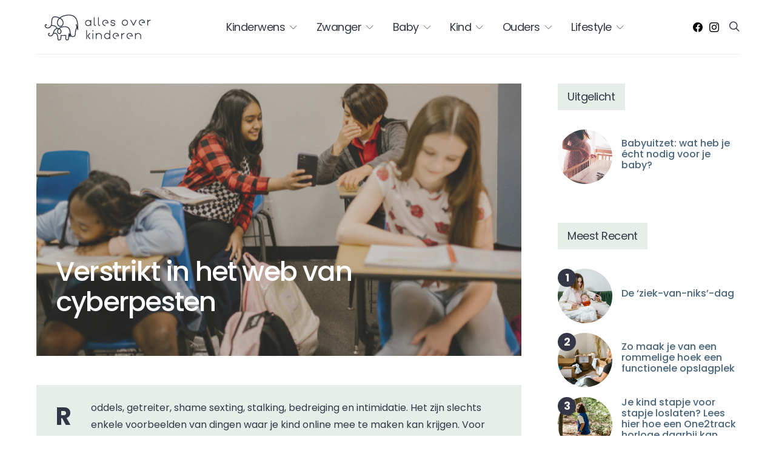

--- FILE ---
content_type: text/html; charset=UTF-8
request_url: https://www.allesoverkinderen.nl/ouders/verstrikt-in-het-web-van-cyberpesten/
body_size: 56895
content:
<!DOCTYPE html>
<html lang="nl" data-scheme='default'>
<head>
<meta charset="UTF-8">
<meta name="viewport" content="width=device-width, initial-scale=1">
<link rel="profile" href="http://gmpg.org/xfn/11">
<meta name='robots' content='index, follow, max-image-preview:large, max-snippet:-1, max-video-preview:-1'/>
<title>Cyberpesten: wat kun je eraan doen?</title>
<meta name="description" content="Roddels, getreiter, bedreiging en intimidatie. Voorbeelden van cyberpesten. Kun je het voorkomen en wat kun je doen als het toch gebeurt?"/>
<link rel="canonical" href="https://www.allesoverkinderen.nl/ouders/verstrikt-in-het-web-van-cyberpesten/"/>
<meta property="og:locale" content="nl_NL"/>
<meta property="og:type" content="article"/>
<meta property="og:title" content="Verstrikt in het web van cyberpesten"/>
<meta property="og:description" content="Roddels, getreiter, bedreiging en intimidatie. Voorbeelden van cyberpesten. Kun je het voorkomen en wat kun je doen als het toch gebeurt?"/>
<meta property="og:url" content="https://www.allesoverkinderen.nl/ouders/verstrikt-in-het-web-van-cyberpesten/"/>
<meta property="og:site_name" content="AllesOverKinderen.nl"/>
<meta property="article:publisher" content="https://www.facebook.com/allesoverkinderen.nl"/>
<meta property="article:published_time" content="2022-06-10T05:00:00+00:00"/>
<meta property="article:modified_time" content="2023-04-24T12:20:14+00:00"/>
<meta property="og:image" content="https://www.allesoverkinderen.nl/wp-content/uploads/2022/06/cyberpesten.png"/>
<meta property="og:image:width" content="1100"/>
<meta property="og:image:height" content="616"/>
<meta property="og:image:type" content="image/png"/>
<meta name="author" content="Denise Kroes MSc"/>
<meta name="twitter:card" content="summary_large_image"/>
<meta name="twitter:label1" content="Geschreven door"/>
<meta name="twitter:data1" content="Denise Kroes MSc"/>
<meta name="twitter:label2" content="Geschatte leestijd"/>
<meta name="twitter:data2" content="7 minuten"/>
<script type="application/ld+json" class="yoast-schema-graph">{"@context":"https://schema.org","@graph":[{"@type":"WebPage","@id":"https://www.allesoverkinderen.nl/ouders/verstrikt-in-het-web-van-cyberpesten/","url":"https://www.allesoverkinderen.nl/ouders/verstrikt-in-het-web-van-cyberpesten/","name":"Cyberpesten: wat kun je eraan doen?","isPartOf":{"@id":"https://www.allesoverkinderen.nl/#website"},"primaryImageOfPage":{"@id":"https://www.allesoverkinderen.nl/ouders/verstrikt-in-het-web-van-cyberpesten/#primaryimage"},"image":{"@id":"https://www.allesoverkinderen.nl/ouders/verstrikt-in-het-web-van-cyberpesten/#primaryimage"},"thumbnailUrl":"https://www.allesoverkinderen.nl/wp-content/uploads/2022/06/cyberpesten.png","datePublished":"2022-06-10T05:00:00+00:00","dateModified":"2023-04-24T12:20:14+00:00","author":{"@id":"https://www.allesoverkinderen.nl/#/schema/person/5f14c3ba059f5bc16600559d2d9c1363"},"description":"Roddels, getreiter, bedreiging en intimidatie. Voorbeelden van cyberpesten. Kun je het voorkomen en wat kun je doen als het toch gebeurt?","breadcrumb":{"@id":"https://www.allesoverkinderen.nl/ouders/verstrikt-in-het-web-van-cyberpesten/#breadcrumb"},"inLanguage":"nl","potentialAction":[{"@type":"ReadAction","target":["https://www.allesoverkinderen.nl/ouders/verstrikt-in-het-web-van-cyberpesten/"]}]},{"@type":"ImageObject","inLanguage":"nl","@id":"https://www.allesoverkinderen.nl/ouders/verstrikt-in-het-web-van-cyberpesten/#primaryimage","url":"https://www.allesoverkinderen.nl/wp-content/uploads/2022/06/cyberpesten.png","contentUrl":"https://www.allesoverkinderen.nl/wp-content/uploads/2022/06/cyberpesten.png","width":1100,"height":616,"caption":"cyberpesten"},{"@type":"BreadcrumbList","@id":"https://www.allesoverkinderen.nl/ouders/verstrikt-in-het-web-van-cyberpesten/#breadcrumb","itemListElement":[{"@type":"ListItem","position":1,"name":"Home","item":"https://www.allesoverkinderen.nl/"},{"@type":"ListItem","position":2,"name":"Verstrikt in het web van cyberpesten"}]},{"@type":"WebSite","@id":"https://www.allesoverkinderen.nl/#website","url":"https://www.allesoverkinderen.nl/","name":"AllesOverKinderen.nl","description":"Heldere informatie over zwangerschap en kinderen.","potentialAction":[{"@type":"SearchAction","target":{"@type":"EntryPoint","urlTemplate":"https://www.allesoverkinderen.nl/?s={search_term_string}"},"query-input":"required name=search_term_string"}],"inLanguage":"nl"},{"@type":"Person","@id":"https://www.allesoverkinderen.nl/#/schema/person/5f14c3ba059f5bc16600559d2d9c1363","name":"Denise Kroes MSc","image":{"@type":"ImageObject","inLanguage":"nl","@id":"https://www.allesoverkinderen.nl/#/schema/person/image/","url":"https://secure.gravatar.com/avatar/8b0cf69a2be66b2dfeefce63d5bc68e7?s=96&d=mm&r=g","contentUrl":"https://secure.gravatar.com/avatar/8b0cf69a2be66b2dfeefce63d5bc68e7?s=96&d=mm&r=g","caption":"Denise Kroes MSc"},"description":"Denise heeft een Bachelor in International Tourism Management en een Master of Science. Ze won verschillende prijzen, waaronder die voor beste afstudeerscriptie. Ze heeft veel ervaring met content creatie en wetenschappelijke onderzoek en is moeder van 2 jongens.","sameAs":["https://www.instagram.com/allesoverkinderen/"],"url":"https://www.allesoverkinderen.nl/author/denise/"}]}</script>
<link rel='dns-prefetch' href='//www.allesoverkinderen.nl'/>
<link rel='dns-prefetch' href='//cdn.jsdelivr.net'/>
<link rel='dns-prefetch' href='//pagead2.googlesyndication.com'/>
<link rel='dns-prefetch' href='//www.googletagmanager.com'/>
<link rel='dns-prefetch' href='//fonts.googleapis.com'/>
<link href='https://fonts.gstatic.com' crossorigin rel='preconnect'/>
<link rel="alternate" type="application/rss+xml" title="AllesOverKinderen.nl &raquo; feed" href="https://www.allesoverkinderen.nl/feed/"/>
<link rel="alternate" type="application/rss+xml" title="AllesOverKinderen.nl &raquo; reactiesfeed" href="https://www.allesoverkinderen.nl/comments/feed/"/>
<link rel="preload" href="https://www.allesoverkinderen.nl/wp-content/plugins/canvas/assets/fonts/canvas-icons.woff" as="font" type="font/woff" crossorigin>
<style>img.wp-smiley, img.emoji{display:inline !important;border:none !important;box-shadow:none !important;height:1em !important;width:1em !important;margin:0 0.07em !important;vertical-align:-0.1em !important;background:none !important;padding:0 !important;}</style>
<link rel='alternate stylesheet' id='powerkit-icons-css' href='https://www.allesoverkinderen.nl/wp-content/plugins/powerkit/assets/fonts/powerkit-icons.woff?ver=2.9.1' as='font' type='font/wof' crossorigin />
<link rel="stylesheet" type="text/css" href="//www.allesoverkinderen.nl/wp-content/cache/wpfc-minified/97tnu0r5/2f6ou.css" media="all"/>
<style id='global-styles-inline-css'>body{--wp--preset--color--black:#000000;--wp--preset--color--cyan-bluish-gray:#abb8c3;--wp--preset--color--white:#FFFFFF;--wp--preset--color--pale-pink:#f78da7;--wp--preset--color--vivid-red:#ce2e2e;--wp--preset--color--luminous-vivid-orange:#ff6900;--wp--preset--color--luminous-vivid-amber:#fcb902;--wp--preset--color--light-green-cyan:#7bdcb5;--wp--preset--color--vivid-green-cyan:#01d083;--wp--preset--color--pale-cyan-blue:#8ed1fc;--wp--preset--color--vivid-cyan-blue:#0693e3;--wp--preset--color--vivid-purple:#9b51e0;--wp--preset--color--secondary:#f8f8f8;--wp--preset--gradient--vivid-cyan-blue-to-vivid-purple:linear-gradient(135deg,rgba(6,147,227,1) 0%,rgb(155,81,224) 100%);--wp--preset--gradient--light-green-cyan-to-vivid-green-cyan:linear-gradient(135deg,rgb(122,220,180) 0%,rgb(0,208,130) 100%);--wp--preset--gradient--luminous-vivid-amber-to-luminous-vivid-orange:linear-gradient(135deg,rgba(252,185,0,1) 0%,rgba(255,105,0,1) 100%);--wp--preset--gradient--luminous-vivid-orange-to-vivid-red:linear-gradient(135deg,rgba(255,105,0,1) 0%,rgb(207,46,46) 100%);--wp--preset--gradient--very-light-gray-to-cyan-bluish-gray:linear-gradient(135deg,rgb(238,238,238) 0%,rgb(169,184,195) 100%);--wp--preset--gradient--cool-to-warm-spectrum:linear-gradient(135deg,rgb(74,234,220) 0%,rgb(151,120,209) 20%,rgb(207,42,186) 40%,rgb(238,44,130) 60%,rgb(251,105,98) 80%,rgb(254,248,76) 100%);--wp--preset--gradient--blush-light-purple:linear-gradient(135deg,rgb(255,206,236) 0%,rgb(152,150,240) 100%);--wp--preset--gradient--blush-bordeaux:linear-gradient(135deg,rgb(254,205,165) 0%,rgb(254,45,45) 50%,rgb(107,0,62) 100%);--wp--preset--gradient--luminous-dusk:linear-gradient(135deg,rgb(255,203,112) 0%,rgb(199,81,192) 50%,rgb(65,88,208) 100%);--wp--preset--gradient--pale-ocean:linear-gradient(135deg,rgb(255,245,203) 0%,rgb(182,227,212) 50%,rgb(51,167,181) 100%);--wp--preset--gradient--electric-grass:linear-gradient(135deg,rgb(202,248,128) 0%,rgb(113,206,126) 100%);--wp--preset--gradient--midnight:linear-gradient(135deg,rgb(2,3,129) 0%,rgb(40,116,252) 100%);--wp--preset--duotone--dark-grayscale:url('#wp-duotone-dark-grayscale');--wp--preset--duotone--grayscale:url('#wp-duotone-grayscale');--wp--preset--duotone--purple-yellow:url('#wp-duotone-purple-yellow');--wp--preset--duotone--blue-red:url('#wp-duotone-blue-red');--wp--preset--duotone--midnight:url('#wp-duotone-midnight');--wp--preset--duotone--magenta-yellow:url('#wp-duotone-magenta-yellow');--wp--preset--duotone--purple-green:url('#wp-duotone-purple-green');--wp--preset--duotone--blue-orange:url('#wp-duotone-blue-orange');--wp--preset--font-size--small:13px;--wp--preset--font-size--medium:20px;--wp--preset--font-size--large:36px;--wp--preset--font-size--x-large:42px;--wp--preset--spacing--20:0.44rem;--wp--preset--spacing--30:0.67rem;--wp--preset--spacing--40:1rem;--wp--preset--spacing--50:1.5rem;--wp--preset--spacing--60:2.25rem;--wp--preset--spacing--70:3.38rem;--wp--preset--spacing--80:5.06rem;}:where(.is-layout-flex){gap:0.5em;}body .is-layout-flow > .alignleft{float:left;margin-inline-start:0;margin-inline-end:2em;}body .is-layout-flow > .alignright{float:right;margin-inline-start:2em;margin-inline-end:0;}body .is-layout-flow > .aligncenter{margin-left:auto !important;margin-right:auto !important;}body .is-layout-constrained > .alignleft{float:left;margin-inline-start:0;margin-inline-end:2em;}body .is-layout-constrained > .alignright{float:right;margin-inline-start:2em;margin-inline-end:0;}body .is-layout-constrained > .aligncenter{margin-left:auto !important;margin-right:auto !important;}body .is-layout-constrained > :where(:not(.alignleft):not(.alignright):not(.alignfull)){max-width:var(--wp--style--global--content-size);margin-left:auto !important;margin-right:auto !important;}body .is-layout-constrained > .alignwide{max-width:var(--wp--style--global--wide-size);}body .is-layout-flex{display:flex;}body .is-layout-flex{flex-wrap:wrap;align-items:center;}body .is-layout-flex > *{margin:0;}:where(.wp-block-columns.is-layout-flex){gap:2em;}.has-black-color{color:var(--wp--preset--color--black) !important;}.has-cyan-bluish-gray-color{color:var(--wp--preset--color--cyan-bluish-gray) !important;}.has-white-color{color:var(--wp--preset--color--white) !important;}.has-pale-pink-color{color:var(--wp--preset--color--pale-pink) !important;}.has-vivid-red-color{color:var(--wp--preset--color--vivid-red) !important;}.has-luminous-vivid-orange-color{color:var(--wp--preset--color--luminous-vivid-orange) !important;}.has-luminous-vivid-amber-color{color:var(--wp--preset--color--luminous-vivid-amber) !important;}.has-light-green-cyan-color{color:var(--wp--preset--color--light-green-cyan) !important;}.has-vivid-green-cyan-color{color:var(--wp--preset--color--vivid-green-cyan) !important;}.has-pale-cyan-blue-color{color:var(--wp--preset--color--pale-cyan-blue) !important;}.has-vivid-cyan-blue-color{color:var(--wp--preset--color--vivid-cyan-blue) !important;}.has-vivid-purple-color{color:var(--wp--preset--color--vivid-purple) !important;}.has-black-background-color{background-color:var(--wp--preset--color--black) !important;}.has-cyan-bluish-gray-background-color{background-color:var(--wp--preset--color--cyan-bluish-gray) !important;}.has-white-background-color{background-color:var(--wp--preset--color--white) !important;}.has-pale-pink-background-color{background-color:var(--wp--preset--color--pale-pink) !important;}.has-vivid-red-background-color{background-color:var(--wp--preset--color--vivid-red) !important;}.has-luminous-vivid-orange-background-color{background-color:var(--wp--preset--color--luminous-vivid-orange) !important;}.has-luminous-vivid-amber-background-color{background-color:var(--wp--preset--color--luminous-vivid-amber) !important;}.has-light-green-cyan-background-color{background-color:var(--wp--preset--color--light-green-cyan) !important;}.has-vivid-green-cyan-background-color{background-color:var(--wp--preset--color--vivid-green-cyan) !important;}.has-pale-cyan-blue-background-color{background-color:var(--wp--preset--color--pale-cyan-blue) !important;}.has-vivid-cyan-blue-background-color{background-color:var(--wp--preset--color--vivid-cyan-blue) !important;}.has-vivid-purple-background-color{background-color:var(--wp--preset--color--vivid-purple) !important;}.has-black-border-color{border-color:var(--wp--preset--color--black) !important;}.has-cyan-bluish-gray-border-color{border-color:var(--wp--preset--color--cyan-bluish-gray) !important;}.has-white-border-color{border-color:var(--wp--preset--color--white) !important;}.has-pale-pink-border-color{border-color:var(--wp--preset--color--pale-pink) !important;}.has-vivid-red-border-color{border-color:var(--wp--preset--color--vivid-red) !important;}.has-luminous-vivid-orange-border-color{border-color:var(--wp--preset--color--luminous-vivid-orange) !important;}.has-luminous-vivid-amber-border-color{border-color:var(--wp--preset--color--luminous-vivid-amber) !important;}.has-light-green-cyan-border-color{border-color:var(--wp--preset--color--light-green-cyan) !important;}.has-vivid-green-cyan-border-color{border-color:var(--wp--preset--color--vivid-green-cyan) !important;}.has-pale-cyan-blue-border-color{border-color:var(--wp--preset--color--pale-cyan-blue) !important;}.has-vivid-cyan-blue-border-color{border-color:var(--wp--preset--color--vivid-cyan-blue) !important;}.has-vivid-purple-border-color{border-color:var(--wp--preset--color--vivid-purple) !important;}.has-vivid-cyan-blue-to-vivid-purple-gradient-background{background:var(--wp--preset--gradient--vivid-cyan-blue-to-vivid-purple) !important;}.has-light-green-cyan-to-vivid-green-cyan-gradient-background{background:var(--wp--preset--gradient--light-green-cyan-to-vivid-green-cyan) !important;}.has-luminous-vivid-amber-to-luminous-vivid-orange-gradient-background{background:var(--wp--preset--gradient--luminous-vivid-amber-to-luminous-vivid-orange) !important;}.has-luminous-vivid-orange-to-vivid-red-gradient-background{background:var(--wp--preset--gradient--luminous-vivid-orange-to-vivid-red) !important;}.has-very-light-gray-to-cyan-bluish-gray-gradient-background{background:var(--wp--preset--gradient--very-light-gray-to-cyan-bluish-gray) !important;}.has-cool-to-warm-spectrum-gradient-background{background:var(--wp--preset--gradient--cool-to-warm-spectrum) !important;}.has-blush-light-purple-gradient-background{background:var(--wp--preset--gradient--blush-light-purple) !important;}.has-blush-bordeaux-gradient-background{background:var(--wp--preset--gradient--blush-bordeaux) !important;}.has-luminous-dusk-gradient-background{background:var(--wp--preset--gradient--luminous-dusk) !important;}.has-pale-ocean-gradient-background{background:var(--wp--preset--gradient--pale-ocean) !important;}.has-electric-grass-gradient-background{background:var(--wp--preset--gradient--electric-grass) !important;}.has-midnight-gradient-background{background:var(--wp--preset--gradient--midnight) !important;}.has-small-font-size{font-size:var(--wp--preset--font-size--small) !important;}.has-medium-font-size{font-size:var(--wp--preset--font-size--medium) !important;}.has-large-font-size{font-size:var(--wp--preset--font-size--large) !important;}.has-x-large-font-size{font-size:var(--wp--preset--font-size--x-large) !important;}
.wp-block-navigation a:where(:not(.wp-element-button)){color:inherit;}:where(.wp-block-columns.is-layout-flex){gap:2em;}
.wp-block-pullquote{font-size:1.5em;line-height:1.6;}</style>
<link rel="stylesheet" type="text/css" href="//www.allesoverkinderen.nl/wp-content/cache/wpfc-minified/2zo72shr/2s6ly.css" media="all"/>
<link rel='stylesheet' id='slickcss-css' href='//cdn.jsdelivr.net/npm/slick-carousel@1.8.1/slick/slick.css' media='all'/>
<link rel="stylesheet" type="text/css" href="//www.allesoverkinderen.nl/wp-content/cache/wpfc-minified/g5lehip6/2f6eu.css" media="all"/>
<link rel="stylesheet" type="text/css" href="//www.allesoverkinderen.nl/wp-content/cache/wpfc-minified/8kwbsuwb/2f6eu.css" media="screen"/>
<link rel="stylesheet" type="text/css" href="//www.allesoverkinderen.nl/wp-content/cache/wpfc-minified/qm0d11ag/2f6q0.css" media="all"/>
<script src='//pagead2.googlesyndication.com/pagead/js/adsbygoogle.js?ver=6.1.9' id='csco_adsense-js'></script>
<script src='https://www.googletagmanager.com/gtag/js?id=GT-WK5NHDF' id='google_gtagjs-js' async></script>
<link rel="https://api.w.org/" href="https://www.allesoverkinderen.nl/wp-json/"/><link rel="alternate" type="application/json" href="https://www.allesoverkinderen.nl/wp-json/wp/v2/posts/11259"/><link rel="EditURI" type="application/rsd+xml" title="RSD" href="https://www.allesoverkinderen.nl/xmlrpc.php?rsd"/>
<link rel="wlwmanifest" type="application/wlwmanifest+xml" href="https://www.allesoverkinderen.nl/wp-includes/wlwmanifest.xml"/>
<meta name="generator" content="WordPress 6.1.9"/>
<link rel='shortlink' href='https://www.allesoverkinderen.nl/?p=11259'/>
<link rel="alternate" type="application/json+oembed" href="https://www.allesoverkinderen.nl/wp-json/oembed/1.0/embed?url=https%3A%2F%2Fwww.allesoverkinderen.nl%2Fouders%2Fverstrikt-in-het-web-van-cyberpesten%2F"/>
<link rel="alternate" type="text/xml+oembed" href="https://www.allesoverkinderen.nl/wp-json/oembed/1.0/embed?url=https%3A%2F%2Fwww.allesoverkinderen.nl%2Fouders%2Fverstrikt-in-het-web-van-cyberpesten%2F&#038;format=xml"/>
<style>#ub_table-of-contents-627b3f8f-395e-4841-bca3-041df55f80c4{}#ub_table-of-contents-627b3f8f-395e-4841-bca3-041df55f80c4 .ub_table-of-contents-header{text-align:left;}</style>
<link rel="preload" href="https://www.allesoverkinderen.nl/wp-content/plugins/absolute-reviews/fonts/absolute-reviews-icons.woff" as="font" type="font/woff" crossorigin>
<style media="all" id="canvas-blocks-dynamic-styles"></style>
<meta name="generator" content="Site Kit by Google 1.168.0"/>
<meta name="google-adsense-platform-account" content="ca-host-pub-2644536267352236">
<meta name="google-adsense-platform-domain" content="sitekit.withgoogle.com">
<link rel="icon" href="https://www.allesoverkinderen.nl/wp-content/uploads/2020/11/cropped-favicon-32x32.png" sizes="32x32"/>
<link rel="icon" href="https://www.allesoverkinderen.nl/wp-content/uploads/2020/11/cropped-favicon-192x192.png" sizes="192x192"/>
<link rel="apple-touch-icon" href="https://www.allesoverkinderen.nl/wp-content/uploads/2020/11/cropped-favicon-180x180.png"/>
<meta name="msapplication-TileImage" content="https://www.allesoverkinderen.nl/wp-content/uploads/2020/11/cropped-favicon-270x270.png"/>
<style id="sccss">.wp-block-latest-posts > li > a, .wp-block-categories-list > li > a, .wp-block-categories__list > li > a, .wp-block-archives-list > li > a{display:flex;position:relative;padding-left:0rem !important;}
.wp-block-latest-posts > li > a:before, .wp-block-categories-list > li > a:before, .wp-block-categories__list > li > a:before, .wp-block-archives-list > li > a:before{width:0px !important;height:0px !important;font-family:"" !important;content:"" !important;}
.wp-block-latest-posts__list > li > a{white-space:nowrap;width:95%;overflow:hidden;text-overflow:ellipsis;text-decoration:none;display:block;}
.entry-title{word-break:break-word !important;}
.thema_more_over_links a{color:#DE997D !important;font-weight:bold;display:block !important;margin-top:-10px !important;margin-bottom:20px !important;}
.thema_image_links a{color:#ffffff !important;white-space:nowrap;width:95%;overflow:hidden;text-overflow:ellipsis;text-decoration:none;display:block;
}
.has-drop-cap:first-letter{background-color:#E7EEE9 !important;}
.entry-content p{margin-top:15px !important;margin-bottom:15px !important;}
.entry-content ul{margin-top:15px !important;margin-bottom:15px !important;}
.has-small-font-size{margin-top:-1px !important;margin-bottom:-1px !important;}
.wp-block-separator:not(.is-style-dots){border-top:none;border-bottom:10px solid rgba(0, 0, 0, 0,1);}
#fbuilder .bttn-unite.bttn-primary, .calculate-button,
#fbuilder .bttn-unite.bttn-primary.calculate-button{padding:10px 15px;background:#efefef;color:#4A657C;border:none;border-radius:0;}
#fbuilder .bttn-unite.bttn-primary:hover,
#fbuilder .bttn-unite.bttn-primary:focus,
.calculate-button:hover, .calculate-button:focus, #fbuilder .bttn-unite.bttn-primary.calculate-button:hover,
#fbuilder .bttn-unite.bttn-primary.calculate-button:focus{background:#4A657C;color:#fff;}
#fbuilder .fform h1,
#fbuilder .fform h2,
#fbuilder .fform h3,
#fbuilder .fform h4,
#fbuilder .fform h5,
#fbuilder .fform h6{padding:0 10px;}
#fbuilder fieldset, #fbuilder .wrapper-fieldset > fieldset,
#fbuilder .wrapper-container > fieldset{padding:0;border:0 !important;border-radius:0;}
#fbuilder fieldset legend{display:none;}
.summary-fields{
margin-bottom:10px;}
.summary-fields fieldset{border:none !important;background:#E7EEE9;border-radius:0 !important;}
.pbreak > .cff-container-field > fieldset{border:none !important;}
.form-container{top:20% !important;}
.searchwp-live-search-results.searchwp-live-search-results-showing{box-shadow:1px 1px 1px 1px rgba(30, 30, 30, 0.2) !important;}
.fields.no-display{display:none;}
.wrapper-container h3, .wrapper-fieldset h3{margin-bottom:0;}
.main-content .entry-content > *, .main-content .entry-content .wp-block-column > *, .main-content .entry-content .wp-block-group__inner-container > *, .main-content .entry-content .wp-block-cover__inner-container > *, .main-content .entry-content .wp-block-media-text__content > *, .main-content .entry-content .cnvs-block-column-inner > div > *, .main-content .entry-content .cnvs-block-section-content-inner > *, .main-content .entry-content .cnvs-block-section-sidebar-inner > *, .main-content .entry-summary > *, .main-content .entry-summary .wp-block-column > *, .main-content .entry-summary .wp-block-group__inner-container > *, .main-content .entry-summary .wp-block-cover__inner-container > *, .main-content .entry-summary .wp-block-media-text__content > *, .main-content .entry-summary .cnvs-block-column-inner > div > *, .main-content .entry-summary .cnvs-block-section-content-inner > *, .main-content .entry-summary .cnvs-block-section-sidebar-inner > *{margin-top:20px;margin-bottom:4px;}</style><style id="kirki-inline-styles"></style></head>
<body class="post-template-default single single-post postid-11259 single-format-standard wp-embed-responsive header-disabled cs-page-layout-sidebar cs-page-layout-sidebar-right parallax-enabled sticky-sidebar-enabled stick-to-bottom navbar-sticky-enabled block-align-enabled style-align-left">
<div class="site-overlay"></div><div class="offcanvas">
<div class="offcanvas-header"> <nav class="navbar navbar-offcanvas navbar-border"> <a class="navbar-brand" href="https://www.allesoverkinderen.nl/"> <img class="logo-image" src="https://www.allesoverkinderen.nl/wp-content/uploads/2020/11/logo-op-website.png" srcset="https://www.allesoverkinderen.nl/wp-content/uploads/2020/11/logo-op-website.png 1x, https://www.allesoverkinderen.nl/wp-content/uploads/2020/11/logo-op-website-1.png 2x" alt="AllesOverKinderen.nl"> </a> <button type="button" class="offcanvas-toggle navbar-toggle"> <i class="cs-icon cs-icon-cross"></i> </button> </nav></div><div class="offcanvas-sidebar">
<div class="offcanvas-inner widget-area">
<div class="widget widget_nav_menu cs-d-lg-none"><div class="menu-hoofd-menu-container"><ul id="menu-hoofd-menu" class="menu"><li id="menu-item-4843" class="menu-item menu-item-type-post_type menu-item-object-page menu-item-has-children menu-item-4843"><a href="https://www.allesoverkinderen.nl/kinderwens/">Kinderwens</a> <ul class="sub-menu"> <li id="menu-item-4844" class="menu-item menu-item-type-post_type menu-item-object-page menu-item-4844"><a href="https://www.allesoverkinderen.nl/kinderwens/gezondheid/">Gezondheid</a></li> <li id="menu-item-4842" class="menu-item menu-item-type-post_type menu-item-object-page menu-item-4842"><a href="https://www.allesoverkinderen.nl/kinderwens/zwanger-worden/">Zwanger worden</a></li> <li id="menu-item-4841" class="menu-item menu-item-type-post_type menu-item-object-page menu-item-4841"><a href="https://www.allesoverkinderen.nl/kinderwens/medisch/">Medisch</a></li> <li id="menu-item-4840" class="menu-item menu-item-type-post_type menu-item-object-page menu-item-4840"><a href="https://www.allesoverkinderen.nl/kinderwens/vruchtbaarheid/">Vruchtbaarheid</a></li> </ul> </li> <li id="menu-item-2845" class="menu-item menu-item-type-post_type menu-item-object-page menu-item-has-children menu-item-2845"><a href="https://www.allesoverkinderen.nl/zwanger/">Zwanger</a> <ul class="sub-menu"> <li id="menu-item-4783" class="menu-item menu-item-type-post_type menu-item-object-page menu-item-4783"><a title="Zwanger per week" href="https://www.allesoverkinderen.nl/zwangerschapskalender/">Zwangerschapskalender</a></li> <li id="menu-item-3437" class="menu-item menu-item-type-post_type menu-item-object-page menu-item-3437"><a href="https://www.allesoverkinderen.nl/zwanger/bevalling/">De Bevalling</a></li> <li id="menu-item-3440" class="menu-item menu-item-type-post_type menu-item-object-page menu-item-3440"><a href="https://www.allesoverkinderen.nl/zwanger/gezondheid/">Gezondheid</a></li> <li id="menu-item-3441" class="menu-item menu-item-type-post_type menu-item-object-page menu-item-3441"><a href="https://www.allesoverkinderen.nl/zwanger/handig-en-regelen/">Handig &#038; Regelen</a></li> <li id="menu-item-3439" class="menu-item menu-item-type-post_type menu-item-object-page menu-item-3439"><a href="https://www.allesoverkinderen.nl/zwanger/positiekleding/">Positiekleding</a></li> <li id="menu-item-3438" class="menu-item menu-item-type-post_type menu-item-object-page menu-item-3438"><a href="https://www.allesoverkinderen.nl/zwanger/baby/">De Baby</a></li> <li id="menu-item-10917" class="menu-item menu-item-type-post_type menu-item-object-page menu-item-10917"><a title="Baby Uitzetlijst" href="https://www.allesoverkinderen.nl/babyuitzetlijst/">Baby Uitzetlijst</a></li> </ul> </li> <li id="menu-item-2219" class="menu-item menu-item-type-post_type menu-item-object-page menu-item-has-children menu-item-2219"><a href="https://www.allesoverkinderen.nl/baby/">Baby</a> <ul class="sub-menu"> <li id="menu-item-15693" class="menu-item menu-item-type-custom menu-item-object-custom menu-item-15693"><a href="https://www.allesoverkinderen.nl/babynamen/">Babynamen</a></li> <li id="menu-item-10916" class="menu-item menu-item-type-post_type menu-item-object-page menu-item-10916"><a title="Uitzetlijst" href="https://www.allesoverkinderen.nl/babyuitzetlijst/">Uitzetlijst</a></li> <li id="menu-item-3102" class="menu-item menu-item-type-post_type menu-item-object-page menu-item-3102"><a href="https://www.allesoverkinderen.nl/baby/babykalender/">Babykalender</a></li> <li id="menu-item-3101" class="menu-item menu-item-type-post_type menu-item-object-page menu-item-3101"><a href="https://www.allesoverkinderen.nl/baby/kraamtijd/">Kraamtijd</a></li> <li id="menu-item-3364" class="menu-item menu-item-type-post_type menu-item-object-page menu-item-3364"><a href="https://www.allesoverkinderen.nl/baby/babykleding-en-spullen/">Babykleding &#038; spullen</a></li> <li id="menu-item-3365" class="menu-item menu-item-type-post_type menu-item-object-page menu-item-3365"><a href="https://www.allesoverkinderen.nl/baby/babyvoeding/">Voeding</a></li> <li id="menu-item-3077" class="menu-item menu-item-type-post_type menu-item-object-page menu-item-3077"><a href="https://www.allesoverkinderen.nl/baby/groei-en-ontwikkeling/">Groei &#038; ontwikkeling</a></li> <li id="menu-item-3100" class="menu-item menu-item-type-post_type menu-item-object-page menu-item-3100"><a href="https://www.allesoverkinderen.nl/baby/gezondheid/">Gezondheid</a></li> <li id="menu-item-3099" class="menu-item menu-item-type-post_type menu-item-object-page menu-item-3099"><a href="https://www.allesoverkinderen.nl/baby/verzorging/">Verzorging</a></li> <li id="menu-item-3098" class="menu-item menu-item-type-post_type menu-item-object-page menu-item-3098"><a href="https://www.allesoverkinderen.nl/baby/eropuit/">Eropuit</a></li> </ul> </li> <li id="menu-item-4516" class="menu-item menu-item-type-post_type menu-item-object-page menu-item-has-children menu-item-4516"><a href="https://www.allesoverkinderen.nl/kinderen/">Kind</a> <ul class="sub-menu"> <li id="menu-item-4517" class="menu-item menu-item-type-post_type menu-item-object-page menu-item-has-children menu-item-4517"><a href="https://www.allesoverkinderen.nl/dreumes/">Dreumes (1 &#8211; 2 jaar)</a> <ul class="sub-menu"> <li id="menu-item-4566" class="menu-item menu-item-type-post_type menu-item-object-page menu-item-4566"><a href="https://www.allesoverkinderen.nl/dreumes/activiteiten-en-speelgoed/">Activiteiten &#038; Speelgoed</a></li> <li id="menu-item-4565" class="menu-item menu-item-type-post_type menu-item-object-page menu-item-4565"><a href="https://www.allesoverkinderen.nl/dreumes/gezondheid/">Gezondheid</a></li> <li id="menu-item-4564" class="menu-item menu-item-type-post_type menu-item-object-page menu-item-4564"><a href="https://www.allesoverkinderen.nl/dreumes/groei-en-ontwikkeling/">Groei &#038; Ontwikkeling</a></li> <li id="menu-item-4563" class="menu-item menu-item-type-post_type menu-item-object-page menu-item-4563"><a href="https://www.allesoverkinderen.nl/dreumes/opvoeding/">Opvoeding</a></li> </ul> </li> <li id="menu-item-4561" class="menu-item menu-item-type-post_type menu-item-object-page menu-item-has-children menu-item-4561"><a href="https://www.allesoverkinderen.nl/peuter/">Peuter (2 &#8211; 4 jaar)</a> <ul class="sub-menu"> <li id="menu-item-4560" class="menu-item menu-item-type-post_type menu-item-object-page menu-item-4560"><a href="https://www.allesoverkinderen.nl/peuter/activiteiten-en-speelgoed/">Activiteiten &#038; Speelgoed</a></li> <li id="menu-item-4559" class="menu-item menu-item-type-post_type menu-item-object-page menu-item-4559"><a href="https://www.allesoverkinderen.nl/peuter/gezondheid/">Gezondheid</a></li> <li id="menu-item-4558" class="menu-item menu-item-type-post_type menu-item-object-page menu-item-4558"><a href="https://www.allesoverkinderen.nl/peuter/groei-en-ontwikkeling/">Groei &#038; Ontwikkeling</a></li> <li id="menu-item-4557" class="menu-item menu-item-type-post_type menu-item-object-page menu-item-4557"><a href="https://www.allesoverkinderen.nl/peuter/opvoeding/">Opvoeding</a></li> </ul> </li> <li id="menu-item-4619" class="menu-item menu-item-type-post_type menu-item-object-page menu-item-has-children menu-item-4619"><a href="https://www.allesoverkinderen.nl/kleuter/">Kleuter (4-6 jaar)</a> <ul class="sub-menu"> <li id="menu-item-4618" class="menu-item menu-item-type-post_type menu-item-object-page menu-item-4618"><a href="https://www.allesoverkinderen.nl/kleuter/activiteiten-en-hobbys/">Activiteiten &#038; Hobby’s</a></li> <li id="menu-item-4617" class="menu-item menu-item-type-post_type menu-item-object-page menu-item-4617"><a href="https://www.allesoverkinderen.nl/kleuter/gezondheid/">Gezondheid</a></li> <li id="menu-item-4616" class="menu-item menu-item-type-post_type menu-item-object-page menu-item-4616"><a href="https://www.allesoverkinderen.nl/kleuter/groei-en-ontwikkeling/">Groei &#038; Ontwikkeling</a></li> <li id="menu-item-4615" class="menu-item menu-item-type-post_type menu-item-object-page menu-item-4615"><a href="https://www.allesoverkinderen.nl/kleuter/opvoeding/">Opvoeding</a></li> <li id="menu-item-4614" class="menu-item menu-item-type-post_type menu-item-object-page menu-item-4614"><a href="https://www.allesoverkinderen.nl/kleuter/school/">School</a></li> </ul> </li> <li id="menu-item-4645" class="menu-item menu-item-type-post_type menu-item-object-page menu-item-has-children menu-item-4645"><a href="https://www.allesoverkinderen.nl/schoolkind/">Schoolkind (6-12 jaar)</a> <ul class="sub-menu"> <li id="menu-item-4641" class="menu-item menu-item-type-post_type menu-item-object-page menu-item-4641"><a href="https://www.allesoverkinderen.nl/schoolkind/activiteiten-en-hobbys/">Activiteiten &#038; Hobby’s</a></li> <li id="menu-item-4640" class="menu-item menu-item-type-post_type menu-item-object-page menu-item-4640"><a href="https://www.allesoverkinderen.nl/schoolkind/gezondheid/">Gezondheid</a></li> <li id="menu-item-4642" class="menu-item menu-item-type-post_type menu-item-object-page menu-item-4642"><a href="https://www.allesoverkinderen.nl/schoolkind/groei-en-ontwikkeling/">Groei &#038; Ontwikkeling</a></li> <li id="menu-item-4643" class="menu-item menu-item-type-post_type menu-item-object-page menu-item-4643"><a href="https://www.allesoverkinderen.nl/schoolkind/opvoeding/">Opvoeding</a></li> <li id="menu-item-4644" class="menu-item menu-item-type-post_type menu-item-object-page menu-item-4644"><a href="https://www.allesoverkinderen.nl/schoolkind/school/">School</a></li> </ul> </li> <li id="menu-item-13997" class="menu-item menu-item-type-post_type menu-item-object-page menu-item-13997"><a href="https://www.allesoverkinderen.nl/sport/">Sporten</a></li> <li id="menu-item-13494" class="menu-item menu-item-type-post_type menu-item-object-page menu-item-13494"><a href="https://www.allesoverkinderen.nl/huisdieren/">Huisdieren</a></li> </ul> </li> <li id="menu-item-5375" class="menu-item menu-item-type-post_type menu-item-object-page menu-item-has-children menu-item-5375"><a href="https://www.allesoverkinderen.nl/ouders/">Ouders</a> <ul class="sub-menu"> <li id="menu-item-5374" class="menu-item menu-item-type-post_type menu-item-object-page menu-item-5374"><a href="https://www.allesoverkinderen.nl/ouders/financien/">Financiën</a></li> <li id="menu-item-5372" class="menu-item menu-item-type-post_type menu-item-object-page menu-item-5372"><a href="https://www.allesoverkinderen.nl/ouders/gezin-en-relatie/">Gezin &#038; Relatie</a></li> <li id="menu-item-13493" class="menu-item menu-item-type-post_type menu-item-object-page menu-item-13493"><a href="https://www.allesoverkinderen.nl/huisdieren/">Huisdieren</a></li> <li id="menu-item-5373" class="menu-item menu-item-type-post_type menu-item-object-page menu-item-5373"><a href="https://www.allesoverkinderen.nl/ouders/kinderopvang/">Kinderopvang</a></li> <li id="menu-item-5371" class="menu-item menu-item-type-post_type menu-item-object-page menu-item-5371"><a href="https://www.allesoverkinderen.nl/ouders/moeders/">Moeders</a></li> <li id="menu-item-5370" class="menu-item menu-item-type-post_type menu-item-object-page menu-item-5370"><a href="https://www.allesoverkinderen.nl/ouders/nieuwtjes-en-actualiteiten/">Nieuwtjes &#038; actualiteiten</a></li> <li id="menu-item-5369" class="menu-item menu-item-type-post_type menu-item-object-page menu-item-5369"><a href="https://www.allesoverkinderen.nl/ouders/online/">Online</a></li> <li id="menu-item-13998" class="menu-item menu-item-type-post_type menu-item-object-page menu-item-13998"><a href="https://www.allesoverkinderen.nl/sport/">Sporten</a></li> <li id="menu-item-5367" class="menu-item menu-item-type-post_type menu-item-object-page menu-item-5367"><a href="https://www.allesoverkinderen.nl/ouders/vaders/">Vaders</a></li> <li id="menu-item-5368" class="menu-item menu-item-type-post_type menu-item-object-page menu-item-5368"><a href="https://www.allesoverkinderen.nl/ouders/opa-en-oma/">Opa’s &#038; Oma’s</a></li> <li id="menu-item-5366" class="menu-item menu-item-type-post_type menu-item-object-page menu-item-5366"><a href="https://www.allesoverkinderen.nl/ouders/verzekeringen/">Verzekeringen</a></li> <li id="menu-item-5365" class="menu-item menu-item-type-post_type menu-item-object-page menu-item-5365"><a href="https://www.allesoverkinderen.nl/ouders/werk-en-wetgeving/">Werk &#038; Wetgeving</a></li> </ul> </li> <li id="menu-item-5438" class="menu-item menu-item-type-post_type menu-item-object-page menu-item-has-children menu-item-5438"><a href="https://www.allesoverkinderen.nl/lifestyle/">Lifestyle</a> <ul class="sub-menu"> <li id="menu-item-5437" class="menu-item menu-item-type-post_type menu-item-object-page menu-item-5437"><a href="https://www.allesoverkinderen.nl/lifestyle/fashion-en-beauty/">Fashion &#038; Beauty</a></li> <li id="menu-item-5436" class="menu-item menu-item-type-post_type menu-item-object-page menu-item-5436"><a href="https://www.allesoverkinderen.nl/lifestyle/feestdagen-en-vakanties/">Feestdagen &#038; Vakanties</a></li> <li id="menu-item-5435" class="menu-item menu-item-type-post_type menu-item-object-page menu-item-5435"><a href="https://www.allesoverkinderen.nl/lifestyle/fotografie/">Fotografie</a></li> <li id="menu-item-5434" class="menu-item menu-item-type-post_type menu-item-object-page menu-item-5434"><a href="https://www.allesoverkinderen.nl/lifestyle/gespot/">Gespot!</a></li> <li id="menu-item-5433" class="menu-item menu-item-type-post_type menu-item-object-page menu-item-5433"><a href="https://www.allesoverkinderen.nl/lifestyle/interieur/">Interieur</a></li> <li id="menu-item-5432" class="menu-item menu-item-type-post_type menu-item-object-page menu-item-5432"><a href="https://www.allesoverkinderen.nl/lifestyle-recepten/">Recepten</a></li> </ul> </li> </ul></div></div><div class="widget powerkit_social_links_widget-2 powerkit_social_links_widget">
<div class="widget-body">
<div class="pk-social-links-wrap pk-social-links-template-columns pk-social-links-template-col-2 pk-social-links-align-default pk-social-links-scheme-light pk-social-links-scheme-light-bg pk-social-links-titles-disabled pk-social-links-counts-disabled pk-social-links-labels-disabled">
<div class="pk-social-links-items">
<div class="pk-social-links-item pk-social-links-facebook pk-social-links-no-count" data-id="facebook"> <a href="https://facebook.com/allesoverkinderen.nl" class="pk-social-links-link" target="_blank" rel="nofollow noopener" aria-label="Facebook"> <i class="pk-social-links-icon pk-icon pk-icon-facebook"></i> </a></div><div class="pk-social-links-item pk-social-links-instagram pk-social-links-no-count" data-id="instagram"> <a href="https://www.instagram.com/allesoverkinderen" class="pk-social-links-link" target="_blank" rel="nofollow noopener" aria-label="Instagram"> <i class="pk-social-links-icon pk-icon pk-icon-instagram"></i> </a></div></div></div></div></div></div></div></div><div id="page" class="site">
<div class="site-inner">
<header id="masthead" class="site-header page-header-type-small" role="banner">
<div class="navbar-primary navbar-center toggle-disabled">
<div class="cs-container">
<nav class="navbar">
<div class="navbar-col">
<div> <button class="navbar-toggle offcanvas-toggle" type="button"> <i class="cs-icon cs-icon-menu"></i> </button> <a class="navbar-brand" href="https://www.allesoverkinderen.nl/"> <img class="logo-image" src="https://www.allesoverkinderen.nl/wp-content/uploads/2020/11/w-199-h-48.png" srcset="https://www.allesoverkinderen.nl/wp-content/uploads/2020/11/w-199-h-48.png 1x, https://www.allesoverkinderen.nl/wp-content/uploads/2020/11/w-398-h-96.png 2x" alt="AllesOverKinderen.nl"> </a></div></div><div class="navbar-col">
<div> <ul id="menu-hoofd-menu-1" class="nav navbar-nav"><li class="menu-item menu-item-type-post_type menu-item-object-page menu-item-has-children menu-item-4843"><a href="https://www.allesoverkinderen.nl/kinderwens/">Kinderwens</a> <ul class="sub-menu"> <li class="menu-item menu-item-type-post_type menu-item-object-page menu-item-4844"><a href="https://www.allesoverkinderen.nl/kinderwens/gezondheid/">Gezondheid</a></li> <li class="menu-item menu-item-type-post_type menu-item-object-page menu-item-4842"><a href="https://www.allesoverkinderen.nl/kinderwens/zwanger-worden/">Zwanger worden</a></li> <li class="menu-item menu-item-type-post_type menu-item-object-page menu-item-4841"><a href="https://www.allesoverkinderen.nl/kinderwens/medisch/">Medisch</a></li> <li class="menu-item menu-item-type-post_type menu-item-object-page menu-item-4840"><a href="https://www.allesoverkinderen.nl/kinderwens/vruchtbaarheid/">Vruchtbaarheid</a></li> </ul> </li> <li class="menu-item menu-item-type-post_type menu-item-object-page menu-item-has-children menu-item-2845"><a href="https://www.allesoverkinderen.nl/zwanger/">Zwanger</a> <ul class="sub-menu"> <li class="menu-item menu-item-type-post_type menu-item-object-page menu-item-4783"><a title="Zwanger per week" href="https://www.allesoverkinderen.nl/zwangerschapskalender/">Zwangerschapskalender</a></li> <li class="menu-item menu-item-type-post_type menu-item-object-page menu-item-3437"><a href="https://www.allesoverkinderen.nl/zwanger/bevalling/">De Bevalling</a></li> <li class="menu-item menu-item-type-post_type menu-item-object-page menu-item-3440"><a href="https://www.allesoverkinderen.nl/zwanger/gezondheid/">Gezondheid</a></li> <li class="menu-item menu-item-type-post_type menu-item-object-page menu-item-3441"><a href="https://www.allesoverkinderen.nl/zwanger/handig-en-regelen/">Handig &#038; Regelen</a></li> <li class="menu-item menu-item-type-post_type menu-item-object-page menu-item-3439"><a href="https://www.allesoverkinderen.nl/zwanger/positiekleding/">Positiekleding</a></li> <li class="menu-item menu-item-type-post_type menu-item-object-page menu-item-3438"><a href="https://www.allesoverkinderen.nl/zwanger/baby/">De Baby</a></li> <li class="menu-item menu-item-type-post_type menu-item-object-page menu-item-10917"><a title="Baby Uitzetlijst" href="https://www.allesoverkinderen.nl/babyuitzetlijst/">Baby Uitzetlijst</a></li> </ul> </li> <li class="menu-item menu-item-type-post_type menu-item-object-page menu-item-has-children menu-item-2219"><a href="https://www.allesoverkinderen.nl/baby/">Baby</a> <ul class="sub-menu"> <li class="menu-item menu-item-type-custom menu-item-object-custom menu-item-15693"><a href="https://www.allesoverkinderen.nl/babynamen/">Babynamen</a></li> <li class="menu-item menu-item-type-post_type menu-item-object-page menu-item-10916"><a title="Uitzetlijst" href="https://www.allesoverkinderen.nl/babyuitzetlijst/">Uitzetlijst</a></li> <li class="menu-item menu-item-type-post_type menu-item-object-page menu-item-3102"><a href="https://www.allesoverkinderen.nl/baby/babykalender/">Babykalender</a></li> <li class="menu-item menu-item-type-post_type menu-item-object-page menu-item-3101"><a href="https://www.allesoverkinderen.nl/baby/kraamtijd/">Kraamtijd</a></li> <li class="menu-item menu-item-type-post_type menu-item-object-page menu-item-3364"><a href="https://www.allesoverkinderen.nl/baby/babykleding-en-spullen/">Babykleding &#038; spullen</a></li> <li class="menu-item menu-item-type-post_type menu-item-object-page menu-item-3365"><a href="https://www.allesoverkinderen.nl/baby/babyvoeding/">Voeding</a></li> <li class="menu-item menu-item-type-post_type menu-item-object-page menu-item-3077"><a href="https://www.allesoverkinderen.nl/baby/groei-en-ontwikkeling/">Groei &#038; ontwikkeling</a></li> <li class="menu-item menu-item-type-post_type menu-item-object-page menu-item-3100"><a href="https://www.allesoverkinderen.nl/baby/gezondheid/">Gezondheid</a></li> <li class="menu-item menu-item-type-post_type menu-item-object-page menu-item-3099"><a href="https://www.allesoverkinderen.nl/baby/verzorging/">Verzorging</a></li> <li class="menu-item menu-item-type-post_type menu-item-object-page menu-item-3098"><a href="https://www.allesoverkinderen.nl/baby/eropuit/">Eropuit</a></li> </ul> </li> <li class="menu-item menu-item-type-post_type menu-item-object-page menu-item-has-children menu-item-4516"><a href="https://www.allesoverkinderen.nl/kinderen/">Kind</a> <ul class="sub-menu"> <li class="menu-item menu-item-type-post_type menu-item-object-page menu-item-has-children menu-item-4517"><a href="https://www.allesoverkinderen.nl/dreumes/">Dreumes (1 &#8211; 2 jaar)</a> <ul class="sub-menu"> <li class="menu-item menu-item-type-post_type menu-item-object-page menu-item-4566"><a href="https://www.allesoverkinderen.nl/dreumes/activiteiten-en-speelgoed/">Activiteiten &#038; Speelgoed</a></li> <li class="menu-item menu-item-type-post_type menu-item-object-page menu-item-4565"><a href="https://www.allesoverkinderen.nl/dreumes/gezondheid/">Gezondheid</a></li> <li class="menu-item menu-item-type-post_type menu-item-object-page menu-item-4564"><a href="https://www.allesoverkinderen.nl/dreumes/groei-en-ontwikkeling/">Groei &#038; Ontwikkeling</a></li> <li class="menu-item menu-item-type-post_type menu-item-object-page menu-item-4563"><a href="https://www.allesoverkinderen.nl/dreumes/opvoeding/">Opvoeding</a></li> </ul> </li> <li class="menu-item menu-item-type-post_type menu-item-object-page menu-item-has-children menu-item-4561"><a href="https://www.allesoverkinderen.nl/peuter/">Peuter (2 &#8211; 4 jaar)</a> <ul class="sub-menu"> <li class="menu-item menu-item-type-post_type menu-item-object-page menu-item-4560"><a href="https://www.allesoverkinderen.nl/peuter/activiteiten-en-speelgoed/">Activiteiten &#038; Speelgoed</a></li> <li class="menu-item menu-item-type-post_type menu-item-object-page menu-item-4559"><a href="https://www.allesoverkinderen.nl/peuter/gezondheid/">Gezondheid</a></li> <li class="menu-item menu-item-type-post_type menu-item-object-page menu-item-4558"><a href="https://www.allesoverkinderen.nl/peuter/groei-en-ontwikkeling/">Groei &#038; Ontwikkeling</a></li> <li class="menu-item menu-item-type-post_type menu-item-object-page menu-item-4557"><a href="https://www.allesoverkinderen.nl/peuter/opvoeding/">Opvoeding</a></li> </ul> </li> <li class="menu-item menu-item-type-post_type menu-item-object-page menu-item-has-children menu-item-4619"><a href="https://www.allesoverkinderen.nl/kleuter/">Kleuter (4-6 jaar)</a> <ul class="sub-menu"> <li class="menu-item menu-item-type-post_type menu-item-object-page menu-item-4618"><a href="https://www.allesoverkinderen.nl/kleuter/activiteiten-en-hobbys/">Activiteiten &#038; Hobby’s</a></li> <li class="menu-item menu-item-type-post_type menu-item-object-page menu-item-4617"><a href="https://www.allesoverkinderen.nl/kleuter/gezondheid/">Gezondheid</a></li> <li class="menu-item menu-item-type-post_type menu-item-object-page menu-item-4616"><a href="https://www.allesoverkinderen.nl/kleuter/groei-en-ontwikkeling/">Groei &#038; Ontwikkeling</a></li> <li class="menu-item menu-item-type-post_type menu-item-object-page menu-item-4615"><a href="https://www.allesoverkinderen.nl/kleuter/opvoeding/">Opvoeding</a></li> <li class="menu-item menu-item-type-post_type menu-item-object-page menu-item-4614"><a href="https://www.allesoverkinderen.nl/kleuter/school/">School</a></li> </ul> </li> <li class="menu-item menu-item-type-post_type menu-item-object-page menu-item-has-children menu-item-4645"><a href="https://www.allesoverkinderen.nl/schoolkind/">Schoolkind (6-12 jaar)</a> <ul class="sub-menu"> <li class="menu-item menu-item-type-post_type menu-item-object-page menu-item-4641"><a href="https://www.allesoverkinderen.nl/schoolkind/activiteiten-en-hobbys/">Activiteiten &#038; Hobby’s</a></li> <li class="menu-item menu-item-type-post_type menu-item-object-page menu-item-4640"><a href="https://www.allesoverkinderen.nl/schoolkind/gezondheid/">Gezondheid</a></li> <li class="menu-item menu-item-type-post_type menu-item-object-page menu-item-4642"><a href="https://www.allesoverkinderen.nl/schoolkind/groei-en-ontwikkeling/">Groei &#038; Ontwikkeling</a></li> <li class="menu-item menu-item-type-post_type menu-item-object-page menu-item-4643"><a href="https://www.allesoverkinderen.nl/schoolkind/opvoeding/">Opvoeding</a></li> <li class="menu-item menu-item-type-post_type menu-item-object-page menu-item-4644"><a href="https://www.allesoverkinderen.nl/schoolkind/school/">School</a></li> </ul> </li> <li class="menu-item menu-item-type-post_type menu-item-object-page menu-item-13997"><a href="https://www.allesoverkinderen.nl/sport/">Sporten</a></li> <li class="menu-item menu-item-type-post_type menu-item-object-page menu-item-13494"><a href="https://www.allesoverkinderen.nl/huisdieren/">Huisdieren</a></li> </ul> </li> <li class="menu-item menu-item-type-post_type menu-item-object-page menu-item-has-children menu-item-5375"><a href="https://www.allesoverkinderen.nl/ouders/">Ouders</a> <ul class="sub-menu"> <li class="menu-item menu-item-type-post_type menu-item-object-page menu-item-5374"><a href="https://www.allesoverkinderen.nl/ouders/financien/">Financiën</a></li> <li class="menu-item menu-item-type-post_type menu-item-object-page menu-item-5372"><a href="https://www.allesoverkinderen.nl/ouders/gezin-en-relatie/">Gezin &#038; Relatie</a></li> <li class="menu-item menu-item-type-post_type menu-item-object-page menu-item-13493"><a href="https://www.allesoverkinderen.nl/huisdieren/">Huisdieren</a></li> <li class="menu-item menu-item-type-post_type menu-item-object-page menu-item-5373"><a href="https://www.allesoverkinderen.nl/ouders/kinderopvang/">Kinderopvang</a></li> <li class="menu-item menu-item-type-post_type menu-item-object-page menu-item-5371"><a href="https://www.allesoverkinderen.nl/ouders/moeders/">Moeders</a></li> <li class="menu-item menu-item-type-post_type menu-item-object-page menu-item-5370"><a href="https://www.allesoverkinderen.nl/ouders/nieuwtjes-en-actualiteiten/">Nieuwtjes &#038; actualiteiten</a></li> <li class="menu-item menu-item-type-post_type menu-item-object-page menu-item-5369"><a href="https://www.allesoverkinderen.nl/ouders/online/">Online</a></li> <li class="menu-item menu-item-type-post_type menu-item-object-page menu-item-13998"><a href="https://www.allesoverkinderen.nl/sport/">Sporten</a></li> <li class="menu-item menu-item-type-post_type menu-item-object-page menu-item-5367"><a href="https://www.allesoverkinderen.nl/ouders/vaders/">Vaders</a></li> <li class="menu-item menu-item-type-post_type menu-item-object-page menu-item-5368"><a href="https://www.allesoverkinderen.nl/ouders/opa-en-oma/">Opa’s &#038; Oma’s</a></li> <li class="menu-item menu-item-type-post_type menu-item-object-page menu-item-5366"><a href="https://www.allesoverkinderen.nl/ouders/verzekeringen/">Verzekeringen</a></li> <li class="menu-item menu-item-type-post_type menu-item-object-page menu-item-5365"><a href="https://www.allesoverkinderen.nl/ouders/werk-en-wetgeving/">Werk &#038; Wetgeving</a></li> </ul> </li> <li class="menu-item menu-item-type-post_type menu-item-object-page menu-item-has-children menu-item-5438"><a href="https://www.allesoverkinderen.nl/lifestyle/">Lifestyle</a> <ul class="sub-menu"> <li class="menu-item menu-item-type-post_type menu-item-object-page menu-item-5437"><a href="https://www.allesoverkinderen.nl/lifestyle/fashion-en-beauty/">Fashion &#038; Beauty</a></li> <li class="menu-item menu-item-type-post_type menu-item-object-page menu-item-5436"><a href="https://www.allesoverkinderen.nl/lifestyle/feestdagen-en-vakanties/">Feestdagen &#038; Vakanties</a></li> <li class="menu-item menu-item-type-post_type menu-item-object-page menu-item-5435"><a href="https://www.allesoverkinderen.nl/lifestyle/fotografie/">Fotografie</a></li> <li class="menu-item menu-item-type-post_type menu-item-object-page menu-item-5434"><a href="https://www.allesoverkinderen.nl/lifestyle/gespot/">Gespot!</a></li> <li class="menu-item menu-item-type-post_type menu-item-object-page menu-item-5433"><a href="https://www.allesoverkinderen.nl/lifestyle/interieur/">Interieur</a></li> <li class="menu-item menu-item-type-post_type menu-item-object-page menu-item-5432"><a href="https://www.allesoverkinderen.nl/lifestyle-recepten/">Recepten</a></li> </ul> </li> </ul></div></div><div class="navbar-col">
<div>
<div class="nav-social-links cs-d-none cs-d-lg-block">
<div class="pk-social-links-wrap pk-social-links-template-nav pk-social-links-align-default pk-social-links-scheme-light pk-social-links-titles-disabled pk-social-links-counts-disabled pk-social-links-labels-disabled">
<div class="pk-social-links-items">
<div class="pk-social-links-item pk-social-links-facebook pk-social-links-no-count" data-id="facebook"> <a href="https://facebook.com/allesoverkinderen.nl" class="pk-social-links-link" target="_blank" rel="nofollow noopener" aria-label="Facebook"> <i class="pk-social-links-icon pk-icon pk-icon-facebook"></i> </a></div><div class="pk-social-links-item pk-social-links-instagram pk-social-links-no-count" data-id="instagram"> <a href="https://www.instagram.com/allesoverkinderen" class="pk-social-links-link" target="_blank" rel="nofollow noopener" aria-label="Instagram"> <i class="pk-social-links-icon pk-icon pk-icon-instagram"></i> </a></div></div></div></div><a href="#search" class="navbar-search"><i class="cs-icon cs-icon-search"></i></a></div></div></nav></div></div></header>
<section class="custom-content custom-content-header-after"><script async src="https://pagead2.googlesyndication.com/pagead/js/adsbygoogle.js?client=ca-pub-2582853773296371" crossorigin="anonymous"></script></section>
<div class="site-content layout-sidebar layout-sidebar-right post-sidebar-disabled layout-narrow-enabled section-heading-default-style-12">
<div class="cs-container">
<div id="content" class="main-content">
<div id="primary" class="content-area">
<main id="main" class="site-main" role="main">
<article data-scroll id="post-11259" class="post-11259 post type-post status-publish format-standard has-post-thumbnail category-kind category-ouders category-online category-opvoeding-schoolkind category-school category-schoolkind">
<header class="page-header page-header-small overlay ratio ratio-landscape">
<div class="overlay-media parallax"> <img width="800" height="448" src="https://www.allesoverkinderen.nl/wp-content/uploads/2022/06/cyberpesten-800x448.png" class="jarallax-img" alt="cyberpesten" decoding="async" loading="lazy" srcset="https://www.allesoverkinderen.nl/wp-content/uploads/2022/06/cyberpesten-800x448.png 800w, https://www.allesoverkinderen.nl/wp-content/uploads/2022/06/cyberpesten-120x67.png 120w, https://www.allesoverkinderen.nl/wp-content/uploads/2022/06/cyberpesten-90x50.png 90w, https://www.allesoverkinderen.nl/wp-content/uploads/2022/06/cyberpesten-320x179.png 320w, https://www.allesoverkinderen.nl/wp-content/uploads/2022/06/cyberpesten-560x314.png 560w, https://www.allesoverkinderen.nl/wp-content/uploads/2022/06/cyberpesten-240x134.png 240w, https://www.allesoverkinderen.nl/wp-content/uploads/2022/06/cyberpesten-180x101.png 180w, https://www.allesoverkinderen.nl/wp-content/uploads/2022/06/cyberpesten-640x358.png 640w, https://www.allesoverkinderen.nl/wp-content/uploads/2022/06/cyberpesten.png 1100w" sizes="(max-width: 800px) 100vw, 800px"/></div><div class="overlay-outer">
<div class="overlay-inner"> <h1 class="entry-title">Verstrikt in het web van cyberpesten</h1></div></div></header>
<div class="post-wrap">
<div class="post-main">
<section class="entry-content">
<p class="has-drop-cap has-background" style="background-color:#e7eee9">Roddels, getreiter, shame sexting, stalking, bedreiging en intimidatie. Het zijn slechts enkele voorbeelden van dingen waar je kind online mee te maken kan krijgen. Voor ouders één van de grootste angsten, voor kinderen een traumatische ervaring.&nbsp;In dit artikel vertellen we je alles over cyberpesten. Wat is het, wat kun je eraan doen en kun je het voorkomen?</p>
<div class="wp-block-ub-table-of-contents-block ub_table-of-contents" data-showtext="show" data-hidetext="hide" data-scrolltype="auto" id="ub_table-of-contents-627b3f8f-395e-4841-bca3-041df55f80c4" data-initiallyhideonmobile="false" data-initiallyshow="true"><div class="ub_table-of-contents-header-container"><div class="ub_table-of-contents-header">
<div class="ub_table-of-contents-title">In dit artikel</div></div></div><div class="ub_table-of-contents-extra-container"><div class="ub_table-of-contents-container ub_table-of-contents-1-column"><ul><li><a href=https://www.allesoverkinderen.nl/ouders/verstrikt-in-het-web-van-cyberpesten/#0-cyberpesten-pesten-20>Cyberpesten: pesten 2.0</a></li><li><a href=https://www.allesoverkinderen.nl/ouders/verstrikt-in-het-web-van-cyberpesten/#1-schermen-swipen-liken>Schermen, swipen, liken?</a></li><li><a href=https://www.allesoverkinderen.nl/ouders/verstrikt-in-het-web-van-cyberpesten/#2-cyberpesten-en-gepest-worden>Cyberpesten en gepest worden</a></li><li><a href=https://www.allesoverkinderen.nl/ouders/verstrikt-in-het-web-van-cyberpesten/#3-hoe-kan-je-de-kans-op-cyberpesten-verkleinen>Hoe kan je de kans op cyberpesten verkleinen</a></li><li><a href=https://www.allesoverkinderen.nl/ouders/verstrikt-in-het-web-van-cyberpesten/#4-wat-nu-als-het-toch-gebeurt>Wat nu als het toch gebeurt?</a></li></ul></div></div></div><h2 id="0-cyberpesten-pesten-20">Cyberpesten: pesten 2.0</h2>
<p>Pesten heeft altijd bestaan, maar in de afgelopen twintig jaar is het online- of cyberpesten een extra ingewikkelde factor geworden. Niet alleen voor kinderen maar ook voor ouders.  Cyberpesten vindt namelijk vaak veel meer verborgen plaats en is daarom nog moeilijker te bestrijden dan <em>old school</em> offline pesten. Zo wordt een scheldpartij op het schoolplein eerder opgemerkt dan een privé berichtje in een chatbox. Als een kind wordt buitengesloten zijn er bijna altijd wel ouders of docenten die dit zien. Terwijl de signalen in het geval van online buitensluiting veel lastiger te zien zijn. Juist omdat het zo moeilijk te herkennen is kan het voor een kind extra eenzaam zijn.&nbsp;</p>
<p>Niemand ziet hoe ze uitgescholden, bedreigd of geïntimideerd worden. Daarnaast kan cyberpesten 24 uur per dag doorgaan; er is geen face to face contact nodig om te pesten. Dit maakt de groep potentiële pesters groter, en de drempel om te gaan pesten kleiner.</p>
<h2 id="1-schermen-swipen-liken">Schermen, swipen, liken?</h2>
<p>Of je het nu wilt of niet; kinderen van nu groeien op met schermen. Uit Amerikaans onderzoek (Pew Research Center) is gebleken dat 45 % van de &#8211; Amerikaanse &#8211; tieners bijna constant online is. Vaak kijken ouders van kleine kinderen nog vaak over de schouder van hun swipende kind mee. Maar dit wordt steeds lastiger wanneer ze ouder worden en zich vaker in hun kamer terugtrekken.</p>
<p>Hoe ouder je kind wordt des te zelfstandiger. En dan neemt ook vaak het toezicht van ouders in rap tempo af. Een puber wil zijn eigen leven leiden en dus ook zijn eigen online leven, inclusief online vriendjes, afspraakjes en spelletjes. Als ouder gun je je kind natuurlijk zijn eigen leven. Je wilt ze aanmoedigen in hun weg naar onafhankelijkheid. Dit betekent dat je telefoons met Whatsapp, online spelletjes, Snapchat en Instagram, waarschijnlijk zult toestaan. Het lijkt allemaal zo onschuldig, maar het nieuwe online leven van je kind brengt ook risico’s met zich mee.&nbsp;</p>
<p>Kinderen laten zich juist in de puberteit gemakkelijk beïnvloeden en willen graag onderdeel zijn van een groep. Het uitsluiten van anderen is een welbekende manier om je eigen plek in de groep veilig te stellen. Combineer dit met de anonimiteit van de pester en de onzekerheid en naïviteit die bijna iedere jongere nog volop bezit, en je zit met een ontzettend ingewikkeld probleem. Een probleem dat voor ouders vaak ongrijpbaar lijkt.</p>
<h2 id="2-cyberpesten-en-gepest-worden">Cyberpesten en gepest worden</h2>
<p>De cijfers liegen er niet om. In 2020 is 2,5 procent van de jongeren tussen de 15 en 18 jaar slachtoffer geweest van online pesten. Bij de jongere kinderen tussen de 12 en 15 was dat in 2018 nog meer, vijf procent zelfs. In totaal zegt zo’n acht procent van de Nederlandse jongeren in zijn leven wel eens online gepest te zijn (CBS).&nbsp;</p>
<p>Er is geen ouder die wil dat zijn of haar kind gepest wordt. Maar dat is niet het enige probleem dat op de loer ligt. Je wilt ook niet de ouder zijn van het kind dat andere kinderen pest. Want hoe vervelend het ook is als je kind gepest wordt; er is altijd ook een pester, en ook dit kan jouw kind zijn. Uit cijfers van het CBS blijkt dat ruim twee procent van de jongens en bijna één procent van de meisjes minstens twee keer per maand online pesten.&nbsp;</p>
<h2 id="3-hoe-kan-je-de-kans-op-cyberpesten-verkleinen">Hoe kan je de kans op cyberpesten verkleinen</h2>
<p>Afgezien van het verbieden van alle schermen, een regel waarmee je jezelf als ouder niet bepaald populair zult maken, is er geen enkele tactiek die garandeert dat jouw kind nooit online gepest zal worden of nooit online een ander zal pesten. Toch zijn er wel degelijk dingen die je kunt ondernemen om te proberen te voorkomen dat kinderen op welke manier dan ook verstrikt raken in het web van cyberpesten. Deze tips helpen je niet alleen om te voorkomen dat je kind gepest gaat worden maar ook om te voorkomen dat je kind zelf een cyberpester wordt.&nbsp;</p>
<ul>
<li>Zorg ervoor dat je je kind al op jonge leeftijd bewust maakt van wat ‘het web’ eigenlijk is, het feit dat cyberpesten bestaat en hoe hij of zij het zelf kan herkennen. </li>
<li>Benadruk de positieve aspecten van internet, maar ook de gevaren. Probeer een bewustzijn te creëren bij je kind, waarbij hij zich realiseert dat niet alles op het web ‘echt’ is. </li>
<li>Het is natuurlijk ontzettend belangrijk dat je kind zich veilig genoeg voelt om het eventuele pesten direct bij jou als ouder te melden. Maar kinderen in de puberteit willen nu eenmaal graag zelfstandig worden en daarnaast schamen ze zich sneller. Word dus vooral niet boos als blijkt dat ze jou als ouder (nog) niet in vertrouwen durven nemen. Moedig je kind daarom aan om ook andere vertrouwenspersonen in hun leven toe te laten. </li>
<li>Toon oprechte interesse in wat je kind allemaal op het internet doet en probeer daarbij niet teveel als politieagent op te treden. Door als politieagent op te treden heb je grote kans dat ze juist meer voor je zullen verbergen. </li>
<li>Maak duidelijke afspraken over welke apps en programma’s je kind wel en niet mag gebruiken en controleer dit ook. </li>
<li>Beperk de schermtijd van je kind en moedig hem aan offline relaties aan te gaan. Je hoeft van internetgebruik geen misdaad te maken, maar je kunt ze wel laten inzien dat het niet de enige echte wereld is. </li>
<li>Geef het goede voorbeeld! Kinderen leren het meeste van afkijken: laat zien dat jij óók niet alles deelt op internet en voorzichtig bent met wachtwoorden. Maar ook dat jouw leven zich vooral offline afspeelt en dat de online wereld leuk kan zijn, maar dat je dit niet te serieus hoeft te nemen.&nbsp;</li>
</ul>
<h2 id="4-wat-nu-als-het-toch-gebeurt">Wat nu als het toch gebeurt?</h2>
<p>De kans is aanwezig dat je kind, ondanks alle goede bedoelingen en verwoede pogingen, vroeg of laat toch in aanraking komt met cyberpesten. Meisjes hebben daar overigens twee keer zoveel kans op als jongens (voor meisjes is dit 7,1 procent, voor jongens 3,6) (onderzoek Digitale Veiligheid en Criminaliteit, CBS 2020).</p>
<p>Is dit het geval, dan is het belangrijk om snel te handelen, om zo de schade te kunnen beperken. Is het iemand van school? Meld dit dan direct aan de school. Helaas gebeurt veel pesten in anonimiteit. Je weet dan niet wie degene is die achter het pesten zit. In dat geval kun je contacten blokkeren of apps verwijderen om verder contact te voorkomen. Is er sprake van bedreiging of intimidatie dan is het van belang dit direct bij de politie te melden.&nbsp;</p>
<p>Verder is het van essentieel belang om telkens bij jouw kind na te gaan wat de positieve impact en de negatieve impact van internet op hun leven is. Als blijkt dat ze teveel verstrikt zijn geraakt in het web kan het gezond voor je kind zijn om een offline periode in te lassen. Op deze manier krijgen eventuele pesters geen kans om hun gedrag op jouw kind te botvieren en kan je kind op zijn of haar beurt even tot rust komen.</p>
<p class="has-cyan-bluish-gray-color has-text-color">Bronnen: <a href="https://www.vpngids.nl/veilig-internet/kind-en-jeugd/cyberpesten/" target="_blank" rel="noreferrer noopener nofollow">Pew research center</a>,  <a href="https://www.nji.nl/cijfers/pesten-slachtoffers" target="_blank" rel="noreferrer noopener nofollow">NJI</a>, <a href="https://www.nji.nl/cijfers/pesten-daders" target="_blank" rel="noreferrer noopener nofollow">NJI Daders</a></p>
</section>
<section class="section-share">
<div class="pk-share-buttons-wrap pk-share-buttons-layout-equal pk-share-buttons-scheme-default pk-share-buttons-after-post pk-share-buttons-mode-php pk-share-buttons-mode-rest" data-post-id="11259" data-share-url="https://www.allesoverkinderen.nl/ouders/verstrikt-in-het-web-van-cyberpesten/">
<div class="pk-share-buttons-items">
<div class="pk-share-buttons-item pk-share-buttons-facebook pk-share-buttons-no-count" data-id="facebook"> <a href="https://www.facebook.com/sharer.php?u=https://www.allesoverkinderen.nl/ouders/verstrikt-in-het-web-van-cyberpesten/" class="pk-share-buttons-link" target="_blank"> <i class="pk-share-buttons-icon pk-icon pk-icon-facebook"></i> <span class="pk-share-buttons-label pk-font-primary">Deel</span> </a></div><div class="pk-share-buttons-item pk-share-buttons-twitter pk-share-buttons-no-count" data-id="twitter"> <a href="https://twitter.com/share?&text=Verstrikt%20in%20het%20web%20van%20cyberpesten&url=https://www.allesoverkinderen.nl/ouders/verstrikt-in-het-web-van-cyberpesten/" class="pk-share-buttons-link" target="_blank"> <i class="pk-share-buttons-icon pk-icon pk-icon-twitter"></i> <span class="pk-share-buttons-label pk-font-primary">Tweet</span> </a></div><div class="pk-share-buttons-item pk-share-buttons-mail pk-share-buttons-no-count" data-id="mail"> <a href="mailto:?subject=Verstrikt%20in%20het%20web%20van%20cyberpesten&body=Verstrikt%20in%20het%20web%20van%20cyberpesten%20https://www.allesoverkinderen.nl/ouders/verstrikt-in-het-web-van-cyberpesten/" class="pk-share-buttons-link" target="_blank"> <i class="pk-share-buttons-icon pk-icon pk-icon-mail"></i> <span class="pk-share-buttons-label pk-font-primary">Mail</span> </a></div><div class="pk-share-buttons-item pk-share-buttons-whatsapp pk-share-buttons-no-count" data-id="whatsapp"> <a href="whatsapp://send?text=https://www.allesoverkinderen.nl/ouders/verstrikt-in-het-web-van-cyberpesten/" class="pk-share-buttons-link" target="_blank"> <i class="pk-share-buttons-icon pk-icon pk-icon-whatsapp"></i> <span class="pk-share-buttons-label pk-font-primary">WhatsApp</span> </a></div></div></div></section></div></div><section class="custom-content custom-content-pagination-before"><strong>Gescheven door onze experts</strong>
<br>
Dit artikel is tot stand gekomen en goedgekeurd door artsen en medische deskundigen van het <a href="https://www.allesoverkinderen.nl/experts/">Alles Over Kinderen Team</a></section>
<section class="posts-pagination">
<article class="post-pagination post-previous">
<a href="https://www.allesoverkinderen.nl/kind/roodvonk/" class="pagination-title">Previous Article</a>
<div class="pagination-content">
<div class="overlay">
<div class="overlay-media"> <img width="560" height="420" src="https://www.allesoverkinderen.nl/wp-content/uploads/2022/06/roodvonk-560x420.png" class="jarallax-img wp-post-image" alt="roodvonk" decoding="async" srcset="https://www.allesoverkinderen.nl/wp-content/uploads/2022/06/roodvonk-560x420.png 560w, https://www.allesoverkinderen.nl/wp-content/uploads/2022/06/roodvonk-320x240.png 320w, https://www.allesoverkinderen.nl/wp-content/uploads/2022/06/roodvonk-300x225.png 300w, https://www.allesoverkinderen.nl/wp-content/uploads/2022/06/roodvonk-120x90.png 120w, https://www.allesoverkinderen.nl/wp-content/uploads/2022/06/roodvonk-90x68.png 90w, https://www.allesoverkinderen.nl/wp-content/uploads/2022/06/roodvonk-800x600.png 800w, https://www.allesoverkinderen.nl/wp-content/uploads/2022/06/roodvonk-600x450.png 600w, https://www.allesoverkinderen.nl/wp-content/uploads/2022/06/roodvonk-240x180.png 240w, https://www.allesoverkinderen.nl/wp-content/uploads/2022/06/roodvonk-180x136.png 180w, https://www.allesoverkinderen.nl/wp-content/uploads/2022/06/roodvonk-640x480.png 640w" sizes="(max-width: 560px) 100vw, 560px"/></div><div class="overlay-outer">
<div class="overlay-inner">
<h4>Roodvonk</h4>
<div class="post-more"><a href="https://www.allesoverkinderen.nl/kind/roodvonk/" class="button button-primary button-effect"><span>View Post</span><span><i class="cs-icon cs-icon-arrow-left"></i></span></a></div></div></div><a href="https://www.allesoverkinderen.nl/kind/roodvonk/" class="overlay-link"></a></div></div></article>
<article class="post-pagination post-next">
<a href="https://www.allesoverkinderen.nl/kind/zo-voorkom-je-strijd-bij-het-aankleden-van-je-kind/" class="pagination-title">Next Article</a>
<div class="pagination-content">
<div class="overlay">
<div class="overlay-media"> <img width="560" height="420" src="https://www.allesoverkinderen.nl/wp-content/uploads/2022/06/aankleden-560x420.png" class="jarallax-img wp-post-image" alt="aankleden" decoding="async" loading="lazy" srcset="https://www.allesoverkinderen.nl/wp-content/uploads/2022/06/aankleden-560x420.png 560w, https://www.allesoverkinderen.nl/wp-content/uploads/2022/06/aankleden-320x240.png 320w, https://www.allesoverkinderen.nl/wp-content/uploads/2022/06/aankleden-300x225.png 300w, https://www.allesoverkinderen.nl/wp-content/uploads/2022/06/aankleden-120x90.png 120w, https://www.allesoverkinderen.nl/wp-content/uploads/2022/06/aankleden-90x68.png 90w, https://www.allesoverkinderen.nl/wp-content/uploads/2022/06/aankleden-800x600.png 800w, https://www.allesoverkinderen.nl/wp-content/uploads/2022/06/aankleden-600x450.png 600w, https://www.allesoverkinderen.nl/wp-content/uploads/2022/06/aankleden-240x180.png 240w, https://www.allesoverkinderen.nl/wp-content/uploads/2022/06/aankleden-180x136.png 180w, https://www.allesoverkinderen.nl/wp-content/uploads/2022/06/aankleden-640x480.png 640w" sizes="(max-width: 560px) 100vw, 560px"/></div><div class="overlay-outer">
<div class="overlay-inner">
<h4>Zo voorkom je strijd bij het aankleden van je kind</h4>
<div class="post-more"><a href="https://www.allesoverkinderen.nl/kind/zo-voorkom-je-strijd-bij-het-aankleden-van-je-kind/" class="button button-primary button-effect"><span>View Post</span><span><i class="cs-icon cs-icon-arrow-right"></i></span></a></div></div></div><a href="https://www.allesoverkinderen.nl/kind/zo-voorkom-je-strijd-bij-het-aankleden-van-je-kind/" class="overlay-link"></a></div></div></article>
</section>
<section class="section-related-posts">
<h5 class="cnvs-block-section-heading is-style-cnvs-block-section-heading-default halignleft  "><span class="cnvs-section-title"><span>Gerelateerd</span></span></h5>
<div class="cnvs-block-posts pk-block-posts-single cnvs-block-posts-layout-carousel">
<div class="cs-block-carousel">
<div class="slider-container slider-loop" data-columns="3">
<div class="owl-carousel">
<article class="layout-size-large post-16001 post type-post status-publish format-standard has-post-thumbnail category-gezondheid-dreumes-1-2-jaar category-dreumes-1-2-jaar category-kind category-gezondheid-kleuter category-kleuter category-gezondheid-peuter-2-4-jaar category-peuter-2-4-jaar category-gezondheid-schoolkind category-schoolkind">
<div class="post-thumbnail">
<img width="560" height="373" src="https://www.allesoverkinderen.nl/wp-content/uploads/2026/01/pexels-tima-miroshnichenko-8376331-560x373.jpg" class="size-carousel wp-post-image" alt="ziek kind" decoding="async" loading="lazy" srcset="https://www.allesoverkinderen.nl/wp-content/uploads/2026/01/pexels-tima-miroshnichenko-8376331-560x373.jpg 560w, https://www.allesoverkinderen.nl/wp-content/uploads/2026/01/pexels-tima-miroshnichenko-8376331-800x533.jpg 800w, https://www.allesoverkinderen.nl/wp-content/uploads/2026/01/pexels-tima-miroshnichenko-8376331-1160x773.jpg 1160w, https://www.allesoverkinderen.nl/wp-content/uploads/2026/01/pexels-tima-miroshnichenko-8376331-1536x1024.jpg 1536w, https://www.allesoverkinderen.nl/wp-content/uploads/2026/01/pexels-tima-miroshnichenko-8376331-2048x1365.jpg 2048w, https://www.allesoverkinderen.nl/wp-content/uploads/2026/01/pexels-tima-miroshnichenko-8376331-120x80.jpg 120w, https://www.allesoverkinderen.nl/wp-content/uploads/2026/01/pexels-tima-miroshnichenko-8376331-90x60.jpg 90w, https://www.allesoverkinderen.nl/wp-content/uploads/2026/01/pexels-tima-miroshnichenko-8376331-320x213.jpg 320w, https://www.allesoverkinderen.nl/wp-content/uploads/2026/01/pexels-tima-miroshnichenko-8376331-1920x1280.jpg 1920w, https://www.allesoverkinderen.nl/wp-content/uploads/2026/01/pexels-tima-miroshnichenko-8376331-3072x2048.jpg 3072w, https://www.allesoverkinderen.nl/wp-content/uploads/2026/01/pexels-tima-miroshnichenko-8376331-240x160.jpg 240w, https://www.allesoverkinderen.nl/wp-content/uploads/2026/01/pexels-tima-miroshnichenko-8376331-180x120.jpg 180w, https://www.allesoverkinderen.nl/wp-content/uploads/2026/01/pexels-tima-miroshnichenko-8376331-640x427.jpg 640w, https://www.allesoverkinderen.nl/wp-content/uploads/2026/01/pexels-tima-miroshnichenko-8376331-1120x747.jpg 1120w, https://www.allesoverkinderen.nl/wp-content/uploads/2026/01/pexels-tima-miroshnichenko-8376331-1600x1067.jpg 1600w, https://www.allesoverkinderen.nl/wp-content/uploads/2026/01/pexels-tima-miroshnichenko-8376331-2320x1547.jpg 2320w, https://www.allesoverkinderen.nl/wp-content/uploads/2026/01/pexels-tima-miroshnichenko-8376331-3840x2560.jpg 3840w, https://www.allesoverkinderen.nl/wp-content/uploads/2026/01/pexels-tima-miroshnichenko-8376331-scaled.jpg 2560w" sizes="(max-width: 560px) 100vw, 560px"/>
<div class="post-more"> <a href="https://www.allesoverkinderen.nl/kind/de-ziek-van-niks-dag/" class="button-link"> <span>View Post</span> </a></div><a href="https://www.allesoverkinderen.nl/kind/de-ziek-van-niks-dag/"></a></div><h2 class="entry-title">
<a href="https://www.allesoverkinderen.nl/kind/de-ziek-van-niks-dag/">De ‘ziek-van-niks’-dag</a>
</h2>
</article>
<article class="layout-size-large post-15992 post type-post status-publish format-standard has-post-thumbnail category-lifestyle category-gespot category-ouders category-gezin-relatie category-online">
<div class="post-thumbnail">
<img width="560" height="314" src="https://www.allesoverkinderen.nl/wp-content/uploads/2023/07/gps-one2track-560x314.png" class="size-carousel wp-post-image" alt="" decoding="async" loading="lazy" srcset="https://www.allesoverkinderen.nl/wp-content/uploads/2023/07/gps-one2track-560x314.png 560w, https://www.allesoverkinderen.nl/wp-content/uploads/2023/07/gps-one2track-800x448.png 800w, https://www.allesoverkinderen.nl/wp-content/uploads/2023/07/gps-one2track-120x67.png 120w, https://www.allesoverkinderen.nl/wp-content/uploads/2023/07/gps-one2track-90x50.png 90w, https://www.allesoverkinderen.nl/wp-content/uploads/2023/07/gps-one2track-320x179.png 320w, https://www.allesoverkinderen.nl/wp-content/uploads/2023/07/gps-one2track-240x134.png 240w, https://www.allesoverkinderen.nl/wp-content/uploads/2023/07/gps-one2track-180x101.png 180w, https://www.allesoverkinderen.nl/wp-content/uploads/2023/07/gps-one2track-640x358.png 640w, https://www.allesoverkinderen.nl/wp-content/uploads/2023/07/gps-one2track.png 1100w" sizes="(max-width: 560px) 100vw, 560px"/>
<div class="post-more"> <a href="https://www.allesoverkinderen.nl/lifestyle/je-kind-stapje-voor-stapje-loslaten-lees-hier-hoe-een-one2track-horloge-daarbij-kan-helpen/" class="button-link"> <span>View Post</span> </a></div><a href="https://www.allesoverkinderen.nl/lifestyle/je-kind-stapje-voor-stapje-loslaten-lees-hier-hoe-een-one2track-horloge-daarbij-kan-helpen/"></a></div><h2 class="entry-title">
<a href="https://www.allesoverkinderen.nl/lifestyle/je-kind-stapje-voor-stapje-loslaten-lees-hier-hoe-een-one2track-horloge-daarbij-kan-helpen/">Je kind stapje voor stapje loslaten? Lees hier hoe een One2track horloge daarbij kan helpen. </a>
</h2>
</article>
<article class="layout-size-large post-15989 post type-post status-publish format-standard has-post-thumbnail category-ouders category-financien">
<div class="post-thumbnail">
<img width="560" height="373" src="https://www.allesoverkinderen.nl/wp-content/uploads/2025/11/artikel_2926_afbeelding-560x373.jpg" class="size-carousel wp-post-image" alt="sparen" decoding="async" loading="lazy" srcset="https://www.allesoverkinderen.nl/wp-content/uploads/2025/11/artikel_2926_afbeelding-560x373.jpg 560w, https://www.allesoverkinderen.nl/wp-content/uploads/2025/11/artikel_2926_afbeelding-800x533.jpg 800w, https://www.allesoverkinderen.nl/wp-content/uploads/2025/11/artikel_2926_afbeelding-1160x773.jpg 1160w, https://www.allesoverkinderen.nl/wp-content/uploads/2025/11/artikel_2926_afbeelding-1536x1024.jpg 1536w, https://www.allesoverkinderen.nl/wp-content/uploads/2025/11/artikel_2926_afbeelding-2048x1365.jpg 2048w, https://www.allesoverkinderen.nl/wp-content/uploads/2025/11/artikel_2926_afbeelding-120x80.jpg 120w, https://www.allesoverkinderen.nl/wp-content/uploads/2025/11/artikel_2926_afbeelding-90x60.jpg 90w, https://www.allesoverkinderen.nl/wp-content/uploads/2025/11/artikel_2926_afbeelding-320x213.jpg 320w, https://www.allesoverkinderen.nl/wp-content/uploads/2025/11/artikel_2926_afbeelding-1920x1280.jpg 1920w, https://www.allesoverkinderen.nl/wp-content/uploads/2025/11/artikel_2926_afbeelding-3072x2048.jpg 3072w, https://www.allesoverkinderen.nl/wp-content/uploads/2025/11/artikel_2926_afbeelding-240x160.jpg 240w, https://www.allesoverkinderen.nl/wp-content/uploads/2025/11/artikel_2926_afbeelding-180x120.jpg 180w, https://www.allesoverkinderen.nl/wp-content/uploads/2025/11/artikel_2926_afbeelding-640x427.jpg 640w, https://www.allesoverkinderen.nl/wp-content/uploads/2025/11/artikel_2926_afbeelding-1120x747.jpg 1120w, https://www.allesoverkinderen.nl/wp-content/uploads/2025/11/artikel_2926_afbeelding-1600x1067.jpg 1600w, https://www.allesoverkinderen.nl/wp-content/uploads/2025/11/artikel_2926_afbeelding-2320x1547.jpg 2320w, https://www.allesoverkinderen.nl/wp-content/uploads/2025/11/artikel_2926_afbeelding-3840x2560.jpg 3840w, https://www.allesoverkinderen.nl/wp-content/uploads/2025/11/artikel_2926_afbeelding-scaled.jpg 2560w" sizes="(max-width: 560px) 100vw, 560px"/>
<div class="post-more"> <a href="https://www.allesoverkinderen.nl/ouders/hoe-kinderen-meer-geld-kunnen-sparen/" class="button-link"> <span>View Post</span> </a></div><a href="https://www.allesoverkinderen.nl/ouders/hoe-kinderen-meer-geld-kunnen-sparen/"></a></div><h2 class="entry-title">
<a href="https://www.allesoverkinderen.nl/ouders/hoe-kinderen-meer-geld-kunnen-sparen/">Hoe kinderen meer geld kunnen sparen</a>
</h2>
</article>
<article class="layout-size-large post-15979 post type-post status-publish format-standard has-post-thumbnail category-ouders category-kinderopvang">
<div class="post-thumbnail">
<img width="560" height="373" src="https://www.allesoverkinderen.nl/wp-content/uploads/2025/09/pexels-cottonbro-3662667-560x373.jpg" class="size-carousel wp-post-image" alt="kinderopvang" decoding="async" loading="lazy" srcset="https://www.allesoverkinderen.nl/wp-content/uploads/2025/09/pexels-cottonbro-3662667-560x373.jpg 560w, https://www.allesoverkinderen.nl/wp-content/uploads/2025/09/pexels-cottonbro-3662667-800x533.jpg 800w, https://www.allesoverkinderen.nl/wp-content/uploads/2025/09/pexels-cottonbro-3662667-1160x773.jpg 1160w, https://www.allesoverkinderen.nl/wp-content/uploads/2025/09/pexels-cottonbro-3662667-1536x1024.jpg 1536w, https://www.allesoverkinderen.nl/wp-content/uploads/2025/09/pexels-cottonbro-3662667-2048x1365.jpg 2048w, https://www.allesoverkinderen.nl/wp-content/uploads/2025/09/pexels-cottonbro-3662667-120x80.jpg 120w, https://www.allesoverkinderen.nl/wp-content/uploads/2025/09/pexels-cottonbro-3662667-90x60.jpg 90w, https://www.allesoverkinderen.nl/wp-content/uploads/2025/09/pexels-cottonbro-3662667-320x213.jpg 320w, https://www.allesoverkinderen.nl/wp-content/uploads/2025/09/pexels-cottonbro-3662667-1920x1280.jpg 1920w, https://www.allesoverkinderen.nl/wp-content/uploads/2025/09/pexels-cottonbro-3662667-3072x2048.jpg 3072w, https://www.allesoverkinderen.nl/wp-content/uploads/2025/09/pexels-cottonbro-3662667-240x160.jpg 240w, https://www.allesoverkinderen.nl/wp-content/uploads/2025/09/pexels-cottonbro-3662667-180x120.jpg 180w, https://www.allesoverkinderen.nl/wp-content/uploads/2025/09/pexels-cottonbro-3662667-640x427.jpg 640w, https://www.allesoverkinderen.nl/wp-content/uploads/2025/09/pexels-cottonbro-3662667-1120x747.jpg 1120w, https://www.allesoverkinderen.nl/wp-content/uploads/2025/09/pexels-cottonbro-3662667-1600x1067.jpg 1600w, https://www.allesoverkinderen.nl/wp-content/uploads/2025/09/pexels-cottonbro-3662667-2320x1547.jpg 2320w, https://www.allesoverkinderen.nl/wp-content/uploads/2025/09/pexels-cottonbro-3662667-3840x2560.jpg 3840w, https://www.allesoverkinderen.nl/wp-content/uploads/2025/09/pexels-cottonbro-3662667-scaled.jpg 2560w" sizes="(max-width: 560px) 100vw, 560px"/>
<div class="post-more"> <a href="https://www.allesoverkinderen.nl/ouders/op-zoek-naar-kinderopvang-5-tips/" class="button-link"> <span>View Post</span> </a></div><a href="https://www.allesoverkinderen.nl/ouders/op-zoek-naar-kinderopvang-5-tips/"></a></div><h2 class="entry-title">
<a href="https://www.allesoverkinderen.nl/ouders/op-zoek-naar-kinderopvang-5-tips/">Op zoek naar kinderopvang? 5 tips!</a>
</h2>
</article>
<article class="layout-size-large post-15975 post type-post status-publish format-standard has-post-thumbnail category-kind category-groei-ontwikkeling-kleuter category-kleuter category-groei-ontwikkeling-peuter-2-4-jaar category-peuter-2-4-jaar category-groei-ontwikkeling-schoolkind category-schoolkind">
<div class="post-thumbnail">
<img width="560" height="373" src="https://www.allesoverkinderen.nl/wp-content/uploads/2025/08/boeken-lezen-560x373.jpg" class="size-carousel wp-post-image" alt="boeken" decoding="async" loading="lazy" srcset="https://www.allesoverkinderen.nl/wp-content/uploads/2025/08/boeken-lezen-560x373.jpg 560w, https://www.allesoverkinderen.nl/wp-content/uploads/2025/08/boeken-lezen-800x533.jpg 800w, https://www.allesoverkinderen.nl/wp-content/uploads/2025/08/boeken-lezen-1160x773.jpg 1160w, https://www.allesoverkinderen.nl/wp-content/uploads/2025/08/boeken-lezen-1536x1024.jpg 1536w, https://www.allesoverkinderen.nl/wp-content/uploads/2025/08/boeken-lezen-2048x1365.jpg 2048w, https://www.allesoverkinderen.nl/wp-content/uploads/2025/08/boeken-lezen-120x80.jpg 120w, https://www.allesoverkinderen.nl/wp-content/uploads/2025/08/boeken-lezen-90x60.jpg 90w, https://www.allesoverkinderen.nl/wp-content/uploads/2025/08/boeken-lezen-320x213.jpg 320w, https://www.allesoverkinderen.nl/wp-content/uploads/2025/08/boeken-lezen-1920x1280.jpg 1920w, https://www.allesoverkinderen.nl/wp-content/uploads/2025/08/boeken-lezen-3072x2048.jpg 3072w, https://www.allesoverkinderen.nl/wp-content/uploads/2025/08/boeken-lezen-240x160.jpg 240w, https://www.allesoverkinderen.nl/wp-content/uploads/2025/08/boeken-lezen-180x120.jpg 180w, https://www.allesoverkinderen.nl/wp-content/uploads/2025/08/boeken-lezen-640x427.jpg 640w, https://www.allesoverkinderen.nl/wp-content/uploads/2025/08/boeken-lezen-1120x747.jpg 1120w, https://www.allesoverkinderen.nl/wp-content/uploads/2025/08/boeken-lezen-1600x1067.jpg 1600w, https://www.allesoverkinderen.nl/wp-content/uploads/2025/08/boeken-lezen-2320x1547.jpg 2320w, https://www.allesoverkinderen.nl/wp-content/uploads/2025/08/boeken-lezen-3840x2560.jpg 3840w, https://www.allesoverkinderen.nl/wp-content/uploads/2025/08/boeken-lezen-scaled.jpg 2560w" sizes="(max-width: 560px) 100vw, 560px"/>
<div class="post-more"> <a href="https://www.allesoverkinderen.nl/kind/de-magische-wereld-van-boeken-van-voorleesmomenten-tot-sprookjesboeken/" class="button-link"> <span>View Post</span> </a></div><a href="https://www.allesoverkinderen.nl/kind/de-magische-wereld-van-boeken-van-voorleesmomenten-tot-sprookjesboeken/"></a></div><h2 class="entry-title">
<a href="https://www.allesoverkinderen.nl/kind/de-magische-wereld-van-boeken-van-voorleesmomenten-tot-sprookjesboeken/">De magische wereld van boeken: Van voorleesmomenten tot sprookjesboeken</a>
</h2>
</article>
<article class="layout-size-large post-15971 post type-post status-publish format-standard has-post-thumbnail category-kind category-school category-schoolkind">
<div class="post-thumbnail">
<img width="560" height="420" src="https://www.allesoverkinderen.nl/wp-content/uploads/2025/08/kind-groep-8-560x420.jpg" class="size-carousel wp-post-image" alt="kind groep 8" decoding="async" loading="lazy" srcset="https://www.allesoverkinderen.nl/wp-content/uploads/2025/08/kind-groep-8-560x420.jpg 560w, https://www.allesoverkinderen.nl/wp-content/uploads/2025/08/kind-groep-8-800x600.jpg 800w, https://www.allesoverkinderen.nl/wp-content/uploads/2025/08/kind-groep-8-1160x870.jpg 1160w, https://www.allesoverkinderen.nl/wp-content/uploads/2025/08/kind-groep-8-320x240.jpg 320w, https://www.allesoverkinderen.nl/wp-content/uploads/2025/08/kind-groep-8-1536x1152.jpg 1536w, https://www.allesoverkinderen.nl/wp-content/uploads/2025/08/kind-groep-8-2048x1536.jpg 2048w, https://www.allesoverkinderen.nl/wp-content/uploads/2025/08/kind-groep-8-300x225.jpg 300w, https://www.allesoverkinderen.nl/wp-content/uploads/2025/08/kind-groep-8-120x90.jpg 120w, https://www.allesoverkinderen.nl/wp-content/uploads/2025/08/kind-groep-8-90x68.jpg 90w, https://www.allesoverkinderen.nl/wp-content/uploads/2025/08/kind-groep-8-1920x1440.jpg 1920w, https://www.allesoverkinderen.nl/wp-content/uploads/2025/08/kind-groep-8-3072x2304.jpg 3072w, https://www.allesoverkinderen.nl/wp-content/uploads/2025/08/kind-groep-8-600x450.jpg 600w, https://www.allesoverkinderen.nl/wp-content/uploads/2025/08/kind-groep-8-240x180.jpg 240w, https://www.allesoverkinderen.nl/wp-content/uploads/2025/08/kind-groep-8-180x136.jpg 180w, https://www.allesoverkinderen.nl/wp-content/uploads/2025/08/kind-groep-8-640x480.jpg 640w, https://www.allesoverkinderen.nl/wp-content/uploads/2025/08/kind-groep-8-1120x840.jpg 1120w, https://www.allesoverkinderen.nl/wp-content/uploads/2025/08/kind-groep-8-1600x1200.jpg 1600w, https://www.allesoverkinderen.nl/wp-content/uploads/2025/08/kind-groep-8-2320x1740.jpg 2320w, https://www.allesoverkinderen.nl/wp-content/uploads/2025/08/kind-groep-8-3840x2880.jpg 3840w, https://www.allesoverkinderen.nl/wp-content/uploads/2025/08/kind-groep-8-scaled.jpg 2560w" sizes="(max-width: 560px) 100vw, 560px"/>
<div class="post-more"> <a href="https://www.allesoverkinderen.nl/kind/8-signalen-dat-een-kind-zich-op-zijn-gemak-voelt-in-de-groep/" class="button-link"> <span>View Post</span> </a></div><a href="https://www.allesoverkinderen.nl/kind/8-signalen-dat-een-kind-zich-op-zijn-gemak-voelt-in-de-groep/"></a></div><h2 class="entry-title">
<a href="https://www.allesoverkinderen.nl/kind/8-signalen-dat-een-kind-zich-op-zijn-gemak-voelt-in-de-groep/">8 signalen dat een kind zich op zijn gemak voelt in de groep</a>
</h2>
</article>
<article class="layout-size-large post-15967 post type-post status-publish format-standard has-post-thumbnail category-ouders category-gezin-relatie">
<div class="post-thumbnail">
<img width="560" height="372" src="https://www.allesoverkinderen.nl/wp-content/uploads/2025/07/scooter-560x372.jpg" class="size-carousel wp-post-image" alt="scooter" decoding="async" loading="lazy" srcset="https://www.allesoverkinderen.nl/wp-content/uploads/2025/07/scooter-560x372.jpg 560w, https://www.allesoverkinderen.nl/wp-content/uploads/2025/07/scooter-800x532.jpg 800w, https://www.allesoverkinderen.nl/wp-content/uploads/2025/07/scooter-1160x771.jpg 1160w, https://www.allesoverkinderen.nl/wp-content/uploads/2025/07/scooter-1536x1021.jpg 1536w, https://www.allesoverkinderen.nl/wp-content/uploads/2025/07/scooter-2048x1362.jpg 2048w, https://www.allesoverkinderen.nl/wp-content/uploads/2025/07/scooter-120x80.jpg 120w, https://www.allesoverkinderen.nl/wp-content/uploads/2025/07/scooter-90x60.jpg 90w, https://www.allesoverkinderen.nl/wp-content/uploads/2025/07/scooter-320x213.jpg 320w, https://www.allesoverkinderen.nl/wp-content/uploads/2025/07/scooter-1920x1277.jpg 1920w, https://www.allesoverkinderen.nl/wp-content/uploads/2025/07/scooter-3072x2043.jpg 3072w, https://www.allesoverkinderen.nl/wp-content/uploads/2025/07/scooter-240x160.jpg 240w, https://www.allesoverkinderen.nl/wp-content/uploads/2025/07/scooter-180x120.jpg 180w, https://www.allesoverkinderen.nl/wp-content/uploads/2025/07/scooter-640x426.jpg 640w, https://www.allesoverkinderen.nl/wp-content/uploads/2025/07/scooter-1120x745.jpg 1120w, https://www.allesoverkinderen.nl/wp-content/uploads/2025/07/scooter-1600x1064.jpg 1600w, https://www.allesoverkinderen.nl/wp-content/uploads/2025/07/scooter-2320x1543.jpg 2320w, https://www.allesoverkinderen.nl/wp-content/uploads/2025/07/scooter-3840x2554.jpg 3840w, https://www.allesoverkinderen.nl/wp-content/uploads/2025/07/scooter-scaled.jpg 2560w" sizes="(max-width: 560px) 100vw, 560px"/>
<div class="post-more"> <a href="https://www.allesoverkinderen.nl/ouders/scooterkriebels-in-huis-wat-je-moet-weten-voor-de-aankoop/" class="button-link"> <span>View Post</span> </a></div><a href="https://www.allesoverkinderen.nl/ouders/scooterkriebels-in-huis-wat-je-moet-weten-voor-de-aankoop/"></a></div><h2 class="entry-title">
<a href="https://www.allesoverkinderen.nl/ouders/scooterkriebels-in-huis-wat-je-moet-weten-voor-de-aankoop/">Scooterkriebels in huis? Wat je moet weten vóór de aankoop </a>
</h2>
</article>
<article class="layout-size-large post-15957 post type-post status-publish format-standard has-post-thumbnail category-kind category-activiteiten-hobbys category-kleuter">
<div class="post-thumbnail">
<img width="560" height="373" src="https://www.allesoverkinderen.nl/wp-content/uploads/2025/06/alexandr-podvalny-TciuHvwoK0k-unsplash-560x373.jpg" class="size-carousel wp-post-image" alt="speelgoed 4 jaar" decoding="async" loading="lazy" srcset="https://www.allesoverkinderen.nl/wp-content/uploads/2025/06/alexandr-podvalny-TciuHvwoK0k-unsplash-560x373.jpg 560w, https://www.allesoverkinderen.nl/wp-content/uploads/2025/06/alexandr-podvalny-TciuHvwoK0k-unsplash-800x533.jpg 800w, https://www.allesoverkinderen.nl/wp-content/uploads/2025/06/alexandr-podvalny-TciuHvwoK0k-unsplash-1160x773.jpg 1160w, https://www.allesoverkinderen.nl/wp-content/uploads/2025/06/alexandr-podvalny-TciuHvwoK0k-unsplash-1536x1024.jpg 1536w, https://www.allesoverkinderen.nl/wp-content/uploads/2025/06/alexandr-podvalny-TciuHvwoK0k-unsplash-2048x1365.jpg 2048w, https://www.allesoverkinderen.nl/wp-content/uploads/2025/06/alexandr-podvalny-TciuHvwoK0k-unsplash-120x80.jpg 120w, https://www.allesoverkinderen.nl/wp-content/uploads/2025/06/alexandr-podvalny-TciuHvwoK0k-unsplash-90x60.jpg 90w, https://www.allesoverkinderen.nl/wp-content/uploads/2025/06/alexandr-podvalny-TciuHvwoK0k-unsplash-320x213.jpg 320w, https://www.allesoverkinderen.nl/wp-content/uploads/2025/06/alexandr-podvalny-TciuHvwoK0k-unsplash-1920x1280.jpg 1920w, https://www.allesoverkinderen.nl/wp-content/uploads/2025/06/alexandr-podvalny-TciuHvwoK0k-unsplash-3072x2048.jpg 3072w, https://www.allesoverkinderen.nl/wp-content/uploads/2025/06/alexandr-podvalny-TciuHvwoK0k-unsplash-240x160.jpg 240w, https://www.allesoverkinderen.nl/wp-content/uploads/2025/06/alexandr-podvalny-TciuHvwoK0k-unsplash-180x120.jpg 180w, https://www.allesoverkinderen.nl/wp-content/uploads/2025/06/alexandr-podvalny-TciuHvwoK0k-unsplash-640x427.jpg 640w, https://www.allesoverkinderen.nl/wp-content/uploads/2025/06/alexandr-podvalny-TciuHvwoK0k-unsplash-1120x747.jpg 1120w, https://www.allesoverkinderen.nl/wp-content/uploads/2025/06/alexandr-podvalny-TciuHvwoK0k-unsplash-1600x1067.jpg 1600w, https://www.allesoverkinderen.nl/wp-content/uploads/2025/06/alexandr-podvalny-TciuHvwoK0k-unsplash-2320x1547.jpg 2320w, https://www.allesoverkinderen.nl/wp-content/uploads/2025/06/alexandr-podvalny-TciuHvwoK0k-unsplash-3840x2560.jpg 3840w, https://www.allesoverkinderen.nl/wp-content/uploads/2025/06/alexandr-podvalny-TciuHvwoK0k-unsplash-scaled.jpg 2560w" sizes="(max-width: 560px) 100vw, 560px"/>
<div class="post-more"> <a href="https://www.allesoverkinderen.nl/kind/speelgoed-tips-voor-een-4-jarige-kleuter-wat-kies-je/" class="button-link"> <span>View Post</span> </a></div><a href="https://www.allesoverkinderen.nl/kind/speelgoed-tips-voor-een-4-jarige-kleuter-wat-kies-je/"></a></div><h2 class="entry-title">
<a href="https://www.allesoverkinderen.nl/kind/speelgoed-tips-voor-een-4-jarige-kleuter-wat-kies-je/">Speelgoed tips voor een 4 jarige kleuter: wat kies je?</a>
</h2>
</article></div><div class="owl-dots"></div></div></div></div><style>.section-related-posts article .entry-title{font-size:16px}</style>
</section>
</article>
</main></div><aside id="secondary" class="sidebar-area widget-area" role="complementary">
<div class="sidebar sidebar-1">
<div class="widget powerkit_widget_posts-1 powerkit_widget_posts"><h5 class="cnvs-block-section-heading is-style-cnvs-block-section-heading-default halignleft title-widget "><span class="cnvs-section-title"><span>Uitgelicht</span></span></h5>
<div class="widget-body pk-widget-posts pk-widget-posts-template-default pk-widget-posts-template-list posts-per-page-3">
<ul>
<li class="pk-post-item"> <article class="thumbnail-rounded post-4211 post type-post status-publish format-standard has-post-thumbnail category-zwanger category-handig-regelen"> <div class="post-outer"> <div class="post-inner"> <a href="https://www.allesoverkinderen.nl/zwanger/babyuitzet-nodig/" class="post-thumbnail"> <img width="320" height="320" src="https://www.allesoverkinderen.nl/wp-content/uploads/2020/09/baby-uitzet-320x320.png" class="attachment-csco-320-square size-csco-320-square wp-post-image" alt="babyuitzet" decoding="async" loading="lazy" srcset="https://www.allesoverkinderen.nl/wp-content/uploads/2020/09/baby-uitzet-320x320.png 320w, https://www.allesoverkinderen.nl/wp-content/uploads/2020/09/baby-uitzet-80x80.png 80w, https://www.allesoverkinderen.nl/wp-content/uploads/2020/09/baby-uitzet-120x120.png 120w, https://www.allesoverkinderen.nl/wp-content/uploads/2020/09/baby-uitzet-90x90.png 90w, https://www.allesoverkinderen.nl/wp-content/uploads/2020/09/baby-uitzet-560x560.png 560w, https://www.allesoverkinderen.nl/wp-content/uploads/2020/09/baby-uitzet-160x160.png 160w, https://www.allesoverkinderen.nl/wp-content/uploads/2020/09/baby-uitzet-240x240.png 240w, https://www.allesoverkinderen.nl/wp-content/uploads/2020/09/baby-uitzet-180x180.png 180w" sizes="(max-width: 320px) 100vw, 320px"/> </a></div><div class="post-inner"> <h5 class="media-heading entry-title"><a href="https://www.allesoverkinderen.nl/zwanger/babyuitzet-nodig/">Babyuitzet: wat heb je écht nodig voor je baby?</a></h5></div></div></article> </li>
</ul></div></div><div class="widget powerkit_widget_posts-2 powerkit_widget_posts"><h5 class="cnvs-block-section-heading is-style-cnvs-block-section-heading-default halignleft title-widget "><span class="cnvs-section-title"><span>Meest Recent</span></span></h5>
<div class="widget-body pk-widget-posts pk-widget-posts-template-default pk-widget-posts-template-numbered posts-per-page-3">
<ul>
<li class="pk-post-item"> <article class="thumbnail-rounded post-16001 post type-post status-publish format-standard has-post-thumbnail category-gezondheid-dreumes-1-2-jaar category-dreumes-1-2-jaar category-kind category-gezondheid-kleuter category-kleuter category-gezondheid-peuter-2-4-jaar category-peuter-2-4-jaar category-gezondheid-schoolkind category-schoolkind"> <div class="post-outer"> <div class="post-inner"> <a href="https://www.allesoverkinderen.nl/kind/de-ziek-van-niks-dag/" class="post-thumbnail"> <img width="320" height="320" src="https://www.allesoverkinderen.nl/wp-content/uploads/2026/01/pexels-tima-miroshnichenko-8376331-320x320.jpg" class="attachment-csco-320-square size-csco-320-square wp-post-image" alt="ziek kind" decoding="async" loading="lazy" srcset="https://www.allesoverkinderen.nl/wp-content/uploads/2026/01/pexels-tima-miroshnichenko-8376331-320x320.jpg 320w, https://www.allesoverkinderen.nl/wp-content/uploads/2026/01/pexels-tima-miroshnichenko-8376331-80x80.jpg 80w, https://www.allesoverkinderen.nl/wp-content/uploads/2026/01/pexels-tima-miroshnichenko-8376331-120x120.jpg 120w, https://www.allesoverkinderen.nl/wp-content/uploads/2026/01/pexels-tima-miroshnichenko-8376331-90x90.jpg 90w, https://www.allesoverkinderen.nl/wp-content/uploads/2026/01/pexels-tima-miroshnichenko-8376331-560x560.jpg 560w, https://www.allesoverkinderen.nl/wp-content/uploads/2026/01/pexels-tima-miroshnichenko-8376331-800x800.jpg 800w, https://www.allesoverkinderen.nl/wp-content/uploads/2026/01/pexels-tima-miroshnichenko-8376331-1160x1160.jpg 1160w, https://www.allesoverkinderen.nl/wp-content/uploads/2026/01/pexels-tima-miroshnichenko-8376331-1920x1920.jpg 1920w, https://www.allesoverkinderen.nl/wp-content/uploads/2026/01/pexels-tima-miroshnichenko-8376331-160x160.jpg 160w, https://www.allesoverkinderen.nl/wp-content/uploads/2026/01/pexels-tima-miroshnichenko-8376331-240x240.jpg 240w, https://www.allesoverkinderen.nl/wp-content/uploads/2026/01/pexels-tima-miroshnichenko-8376331-180x180.jpg 180w, https://www.allesoverkinderen.nl/wp-content/uploads/2026/01/pexels-tima-miroshnichenko-8376331-640x640.jpg 640w, https://www.allesoverkinderen.nl/wp-content/uploads/2026/01/pexels-tima-miroshnichenko-8376331-1120x1120.jpg 1120w, https://www.allesoverkinderen.nl/wp-content/uploads/2026/01/pexels-tima-miroshnichenko-8376331-1600x1600.jpg 1600w, https://www.allesoverkinderen.nl/wp-content/uploads/2026/01/pexels-tima-miroshnichenko-8376331-2320x2320.jpg 2320w, https://www.allesoverkinderen.nl/wp-content/uploads/2026/01/pexels-tima-miroshnichenko-8376331-3840x3824.jpg 3840w" sizes="(max-width: 320px) 100vw, 320px"/> <span class="post-number-wrap"> <span class="post-number"> <span>1</span> <span><i class="cs-icon cs-icon-arrow-right"></i></span> </span> </span> </a></div><div class="post-inner"> <h5 class="media-heading entry-title"><a href="https://www.allesoverkinderen.nl/kind/de-ziek-van-niks-dag/">De ‘ziek-van-niks’-dag</a></h5></div></div></article> </li>
<li class="pk-post-item"> <article class="thumbnail-rounded post-15996 post type-post status-publish format-standard has-post-thumbnail category-lifestyle category-interieur"> <div class="post-outer"> <div class="post-inner"> <a href="https://www.allesoverkinderen.nl/lifestyle/zo-maak-je-van-een-rommelige-hoek-een-functionele-opslagplek/" class="post-thumbnail"> <img width="320" height="320" src="https://www.allesoverkinderen.nl/wp-content/uploads/2025/12/pexels-rdne-8580802-320x320.jpg" class="attachment-csco-320-square size-csco-320-square wp-post-image" alt="opruimen" decoding="async" loading="lazy" srcset="https://www.allesoverkinderen.nl/wp-content/uploads/2025/12/pexels-rdne-8580802-320x320.jpg 320w, https://www.allesoverkinderen.nl/wp-content/uploads/2025/12/pexels-rdne-8580802-80x80.jpg 80w, https://www.allesoverkinderen.nl/wp-content/uploads/2025/12/pexels-rdne-8580802-120x120.jpg 120w, https://www.allesoverkinderen.nl/wp-content/uploads/2025/12/pexels-rdne-8580802-90x90.jpg 90w, https://www.allesoverkinderen.nl/wp-content/uploads/2025/12/pexels-rdne-8580802-560x560.jpg 560w, https://www.allesoverkinderen.nl/wp-content/uploads/2025/12/pexels-rdne-8580802-800x800.jpg 800w, https://www.allesoverkinderen.nl/wp-content/uploads/2025/12/pexels-rdne-8580802-1160x1160.jpg 1160w, https://www.allesoverkinderen.nl/wp-content/uploads/2025/12/pexels-rdne-8580802-1920x1920.jpg 1920w, https://www.allesoverkinderen.nl/wp-content/uploads/2025/12/pexels-rdne-8580802-160x160.jpg 160w, https://www.allesoverkinderen.nl/wp-content/uploads/2025/12/pexels-rdne-8580802-240x240.jpg 240w, https://www.allesoverkinderen.nl/wp-content/uploads/2025/12/pexels-rdne-8580802-180x180.jpg 180w, https://www.allesoverkinderen.nl/wp-content/uploads/2025/12/pexels-rdne-8580802-640x640.jpg 640w, https://www.allesoverkinderen.nl/wp-content/uploads/2025/12/pexels-rdne-8580802-1120x1120.jpg 1120w, https://www.allesoverkinderen.nl/wp-content/uploads/2025/12/pexels-rdne-8580802-1600x1600.jpg 1600w, https://www.allesoverkinderen.nl/wp-content/uploads/2025/12/pexels-rdne-8580802-2320x2320.jpg 2320w, https://www.allesoverkinderen.nl/wp-content/uploads/2025/12/pexels-rdne-8580802-3840x3840.jpg 3840w" sizes="(max-width: 320px) 100vw, 320px"/> <span class="post-number-wrap"> <span class="post-number"> <span>2</span> <span><i class="cs-icon cs-icon-arrow-right"></i></span> </span> </span> </a></div><div class="post-inner"> <h5 class="media-heading entry-title"><a href="https://www.allesoverkinderen.nl/lifestyle/zo-maak-je-van-een-rommelige-hoek-een-functionele-opslagplek/">Zo maak je van een rommelige hoek een functionele opslagplek</a></h5></div></div></article> </li>
<li class="pk-post-item"> <article class="thumbnail-rounded post-15992 post type-post status-publish format-standard has-post-thumbnail category-lifestyle category-gespot category-ouders category-gezin-relatie category-online"> <div class="post-outer"> <div class="post-inner"> <a href="https://www.allesoverkinderen.nl/lifestyle/je-kind-stapje-voor-stapje-loslaten-lees-hier-hoe-een-one2track-horloge-daarbij-kan-helpen/" class="post-thumbnail"> <img width="320" height="320" src="https://www.allesoverkinderen.nl/wp-content/uploads/2023/07/gps-one2track-320x320.png" class="attachment-csco-320-square size-csco-320-square wp-post-image" alt="" decoding="async" loading="lazy" srcset="https://www.allesoverkinderen.nl/wp-content/uploads/2023/07/gps-one2track-320x320.png 320w, https://www.allesoverkinderen.nl/wp-content/uploads/2023/07/gps-one2track-80x80.png 80w, https://www.allesoverkinderen.nl/wp-content/uploads/2023/07/gps-one2track-120x120.png 120w, https://www.allesoverkinderen.nl/wp-content/uploads/2023/07/gps-one2track-90x90.png 90w, https://www.allesoverkinderen.nl/wp-content/uploads/2023/07/gps-one2track-560x560.png 560w, https://www.allesoverkinderen.nl/wp-content/uploads/2023/07/gps-one2track-160x160.png 160w, https://www.allesoverkinderen.nl/wp-content/uploads/2023/07/gps-one2track-240x240.png 240w, https://www.allesoverkinderen.nl/wp-content/uploads/2023/07/gps-one2track-180x180.png 180w" sizes="(max-width: 320px) 100vw, 320px"/> <span class="post-number-wrap"> <span class="post-number"> <span>3</span> <span><i class="cs-icon cs-icon-arrow-right"></i></span> </span> </span> </a></div><div class="post-inner"> <h5 class="media-heading entry-title"><a href="https://www.allesoverkinderen.nl/lifestyle/je-kind-stapje-voor-stapje-loslaten-lees-hier-hoe-een-one2track-horloge-daarbij-kan-helpen/">Je kind stapje voor stapje loslaten? Lees hier hoe een One2track horloge daarbij kan helpen. </a></h5></div></div></article> </li>
</ul></div></div></div><div class="sidebar sidebar-2"></div></aside></div></div></div><footer class="site-footer section-heading-default-style-12">
<div class="footer-section">
<div class="cs-container">
<div class="footer-widgets">
<div class="footer-sidebars">
<div class="sidebar-footer widget-area">
<div class="widget nav_menu-7 widget_nav_menu"><div class="menu-footer-widget-container"><ul id="menu-footer-widget" class="menu"><li id="menu-item-6742" class="menu-item menu-item-type-post_type menu-item-object-page menu-item-6742"><a href="https://www.allesoverkinderen.nl/over-ons/">Over ons</a></li> <li id="menu-item-15547" class="menu-item menu-item-type-post_type menu-item-object-page menu-item-15547"><a href="https://www.allesoverkinderen.nl/experts/">Experts</a></li> <li id="menu-item-6739" class="menu-item menu-item-type-post_type menu-item-object-page menu-item-6739"><a href="https://www.allesoverkinderen.nl/adverteren/">Adverteren</a></li> <li id="menu-item-6743" class="menu-item menu-item-type-post_type menu-item-object-page menu-item-6743"><a href="https://www.allesoverkinderen.nl/contact/">Contact</a></li> <li id="menu-item-6740" class="menu-item menu-item-type-post_type menu-item-object-page menu-item-6740"><a href="https://www.allesoverkinderen.nl/veiligheid-privacy-en-cookies/">Privacybeleid</a></li> </ul></div></div></div><div class="sidebar-footer widget-area">
<div class="widget powerkit_social_links_widget-4 powerkit_social_links_widget">
<div class="widget-body">
<div class="pk-social-links-wrap pk-social-links-template-columns pk-social-links-template-col-2 pk-social-links-align-default pk-social-links-scheme-bold-bg pk-social-links-titles-disabled pk-social-links-counts-disabled pk-social-links-labels-disabled">
<div class="pk-social-links-items">
<div class="pk-social-links-item pk-social-links-facebook pk-social-links-no-count" data-id="facebook"> <a href="https://facebook.com/allesoverkinderen.nl" class="pk-social-links-link" target="_blank" rel="nofollow noopener" aria-label="Facebook"> <i class="pk-social-links-icon pk-icon pk-icon-facebook"></i> </a></div><div class="pk-social-links-item pk-social-links-instagram pk-social-links-no-count" data-id="instagram"> <a href="https://www.instagram.com/allesoverkinderen" class="pk-social-links-link" target="_blank" rel="nofollow noopener" aria-label="Instagram"> <i class="pk-social-links-icon pk-icon pk-icon-instagram"></i> </a></div></div></div></div></div></div></div></div></div></div></footer></div></div><div class="site-search" id="search">
<button type="button" class="close"></button>
<div class="form-container">
<div class="cs-container">
<div class="site-search-wrap">
<form role="search" method="get" class="search-form form" action="https://www.allesoverkinderen.nl/">
<label class="sr-only">Search for:</label>
<div class="cs-input-group"> <input type="search" value="" name="s" data-swplive="true" data-swpengine="default" data-swpconfig="default" class="search-field form-control" placeholder="Enter Keyword" required> <span class="cs-input-group-btn"> <button type="submit" class="search-submit button button-primary button-effect"><span>Search</span><span><i class="cs-icon cs-icon-search"></i></span></button> </span></div></form>
<p>Input your search keywords and press Enter.</p></div></div></div></div><a href="#top" class="pk-scroll-to-top">
<i class="pk-icon pk-icon-up"></i>
</a>
<div class="pk-mobile-share-overlay">
<div class="pk-share-buttons-wrap pk-share-buttons-layout-horizontal pk-share-buttons-scheme-default pk-share-buttons-has-total-counts pk-share-buttons-mobile-share pk-share-buttons-mode-none" data-post-id="11259" data-share-url="https://www.allesoverkinderen.nl/ouders/verstrikt-in-het-web-van-cyberpesten/">
<div class="pk-share-buttons-total pk-share-buttons-total-no-count">
<div class="pk-share-buttons-title pk-font-primary">Total</div><div class="pk-share-buttons-count pk-font-heading">0</div><div class="pk-share-buttons-label pk-font-secondary">Share</div></div><div class="pk-share-buttons-items">
<div class="pk-share-buttons-item pk-share-buttons-facebook pk-share-buttons-no-count" data-id="facebook"> <a href="https://www.facebook.com/sharer.php?u=https://www.allesoverkinderen.nl/ouders/verstrikt-in-het-web-van-cyberpesten/" class="pk-share-buttons-link" target="_blank"> <i class="pk-share-buttons-icon pk-icon pk-icon-facebook"></i> </a></div><div class="pk-share-buttons-item pk-share-buttons-twitter pk-share-buttons-no-count" data-id="twitter"> <a href="https://twitter.com/share?&text=Verstrikt%20in%20het%20web%20van%20cyberpesten&url=https://www.allesoverkinderen.nl/ouders/verstrikt-in-het-web-van-cyberpesten/" class="pk-share-buttons-link" target="_blank"> <i class="pk-share-buttons-icon pk-icon pk-icon-twitter"></i> </a></div><div class="pk-share-buttons-item pk-share-buttons-mail pk-share-buttons-no-count" data-id="mail"> <a href="mailto:?subject=Verstrikt%20in%20het%20web%20van%20cyberpesten&body=Verstrikt%20in%20het%20web%20van%20cyberpesten%20https://www.allesoverkinderen.nl/ouders/verstrikt-in-het-web-van-cyberpesten/" class="pk-share-buttons-link" target="_blank"> <i class="pk-share-buttons-icon pk-icon pk-icon-mail"></i> </a></div><div class="pk-share-buttons-item pk-share-buttons-whatsapp pk-share-buttons-no-count" data-id="whatsapp"> <a href="whatsapp://send?text=https://www.allesoverkinderen.nl/ouders/verstrikt-in-het-web-van-cyberpesten/" class="pk-share-buttons-link" target="_blank"> <i class="pk-share-buttons-icon pk-icon pk-icon-whatsapp"></i> </a></div></div></div></div><style>.searchwp-live-search-results{opacity:0;transition:opacity .25s ease-in-out;-moz-transition:opacity .25s ease-in-out;-webkit-transition:opacity .25s ease-in-out;height:0;overflow:hidden;z-index:9999995;
position:absolute;display:none;}
.searchwp-live-search-results-showing{display:block;opacity:1;height:auto;overflow:auto;}
.searchwp-live-search-no-results{padding:3em 2em 0;text-align:center;}
.searchwp-live-search-no-min-chars:after{content:"Ga door met typen";display:block;text-align:center;padding:2em 2em 0;}</style>
<style id='csco-customizer-output-default-styles-inline-css'>body, .offcanvas, #search, .searchwp-live-search-results, select, input[type=search], input[type=text], input[type=number], input[type=email], input[type=tel], input[type=password], textarea, .form-control, .pk-card, .pagination-content, .adp-popup-type-content .adp-popup-container{background-color:#ffffff;}.entry-content .pk-block-bg-inverse, .pk-dropcap-bg-inverse:first-letter, .entry-content .has-drop-cap.is-cnvs-dropcap-bg-dark:first-letter{color:#ffffff!important;}.adp-popup .adp-popup-container{--adp-popup-container-background:#ffffff;--adp-popup-type-notification-text-color:#333745;--adp-popup-type-notification-text-link-color:#4a657c;--adp-popup-close-color:#4a657c;--adp-popup-close-hover-color:#4c85b7;}.mfp-bg, .mfp-wrap{--mfp-overlay-color:#ffffff;--mfp-controls-border-color:#ffffff;--mfp-inner-close-icon-color:#ffffff;--mfp-iframe-background:#ffffff;--mfp-image-background:#ffffff;--mfp-controls-color:#333745;--mfp-controls-text-color-hover:#333745;--mfp-caption-title-color:#333745;--mfp-controls-text-color:#333745;--mfp-caption-subtitle-color:#333745;}body, select, input[type=search], input[type=text], input[type=number], input[type=email], input[type=tel], input[type=password], textarea, .abr-reviews-posts .abr-review-meta{color:#333745;}blockquote cite, figcaption, .wp-caption-text, .wp-block-gallery .blocks-gallery-item figcaption, .wp-block-image figcaption, .wp-block-audio figcaption, .wp-block-embed figcaption, .wp-block-pullquote cite, .wp-block-pullquote footer, .wp-block-pullquote .wp-block-pullquote__citation, .wp-block-quote cite, label, .text-small, .comment-metadata, .logged-in-as, .post-categories, .post-count, .product-count, .post-meta, .entry-content figcaption, .post-media figcaption, .post-tags, .sub-title, .tagcloud, .timestamp, #wp-calendar caption, .comment-metadata a, .comment-metadata, .widget_rss ul li cite, .widget_rss ul li .rss-date, .pk-widget-about .pk-about-small, .pk-share-buttons-total .pk-share-buttons-count, .pk-share-buttons-post-loop .pk-share-buttons-count, .pk-share-buttons-block-posts .pk-share-buttons-count, .pk-share-buttons-post-sidebar .pk-share-buttons-count, .pk-share-buttons-post-loop .pk-share-buttons-link:hover .pk-share-buttons-count, .pk-share-buttons-block-posts .pk-share-buttons-link:hover .pk-share-buttons-count, .pk-share-buttons-post-sidebar .pk-share-buttons-link:hover .pk-share-buttons-count, .title-share, .pk-social-links-template-default .pk-social-links-label, .pk-social-links-wrap .pk-social-links-label, .pk-color-secondary, .pk-twitter-default .pk-twitter-tweet:before, .cs-meet-team .pk-social-links-link, .abr-post-review .abr-review-score .abr-review-subtext .abr-data-label, .sight-portfolio-area-filter__list-item a{color:#333745;}.owl-dot span, .abr-post-review .abr-review-score .abr-review-subtext .abr-data-info{background-color:#333745;}.entry-content p > code, a, #search .close, .button-link, .pk-share-buttons-total .pk-share-buttons-label, .pk-share-buttons-total .pk-share-buttons-title, .pk-social-links-wrap .pk-social-links-count, .pk-nav-tabs .pk-nav-link, .pk-nav-tabs .pk-nav-link.pk-active, .pk-tabs .pk-nav-pills .pk-nav-link, .pk-block-social-links .pk-social-links-link, .pk-block-social-links .pk-social-links-title, .pk-social-links-scheme-light .pk-social-links-link, .pk-social-links-scheme-light .pk-social-links-title, .pk-social-links-scheme-bold .pk-social-links-title, .pk-social-links-scheme-bold-rounded .pk-social-links-title, .pk-share-buttons-scheme-default .pk-share-buttons-link, .pk-share-buttons-after-post.pk-share-buttons-scheme-default .pk-share-buttons-link:not(:hover), .pk-share-buttons-before-post.pk-share-buttons-scheme-default .pk-share-buttons-link:not(:hover), .pk-toc ol > li:before, ol.pk-list-styled > li:before, h2.pk-heading-numbered:before, .pk-card-header a, .pk-twitter-info a, .pk-instagram-username a, .pk-social-links-template-default .pk-social-links-link, .pk-widget-contributors .pk-social-links-link, .cs-list-articles > li > a, .pk-block-contributors .author-name a, .editor-styles-wrapper.cs-editor-styles-wrapper .pk-author-posts-single a, .pk-twitter-content a, .pk-block-author .pk-widget-author-container:not(.pk-bg-overlay) .pk-author-title a, .pk-share-buttons-scheme-simple-light .pk-share-buttons-link, .pk-share-buttons-scheme-simple-light .pk-share-buttons-count, .is-style-pk-share-buttons-simple-light .pk-share-buttons-link, .is-style-pk-share-buttons-simple-light .pk-share-buttons-link .pk-share-buttons-count, .is-style-pk-share-buttons-default .pk-share-buttons-link:not(hover), ol.is-style-cnvs-list-styled > li:before, h2.is-style-cnvs-heading-numbered:before, .cnvs-block-collapsible .cnvs-block-collapsible-title h6 a, header .offcanvas-toggle, .navbar-scheme-toggle{color:#4a657c;}.owl-dot.active span{background-color:#4a657c;}.cnvs-block-tabs{--cnvs-tabs-button-color:#4a657c;--cnvs-tabs-button-hover-color:#4c85b7;}a:hover, .button-link:hover, #search .close:hover, .pk-social-links-scheme-light:not(.pk-social-links-scheme-light-bg) .pk-social-links-link:hover .pk-social-links-title, .is-style-pk-social-links-bold .pk-social-links-link:hover .pk-social-links-title, .pk-social-links-scheme-bold .pk-social-links-link:hover .pk-social-links-title, .is-style-pk-social-links-bold-rounded .pk-social-links-link:hover .pk-social-links-title, .pk-social-links-scheme-bold-rounded .pk-social-links-link:hover .pk-social-links-title, .pk-nav-tabs .pk-nav-link:not(.pk-active):focus, .pk-nav-tabs .pk-nav-link:not(.pk-active):hover, .pk-card-header a:hover, .pk-twitter-info a:hover, .pk-instagram-username a:hover, .pk-widget-contributors .pk-social-links-link:hover, .cs-list-articles > li > a:hover, .pk-block-contributors .author-name a:hover, .editor-styles-wrapper.cs-editor-styles-wrapper .pk-author-posts-single a:hover, .pk-twitter-content a:hover, .pk-block-author .pk-widget-author-container:not(.pk-bg-overlay) .pk-author-title a:hover, .cnvs-block-collapsible .cnvs-block-collapsible-title h6 a:hover, .navbar-scheme-toggle:hover{color:#4c85b7;}.wp-block-separator{color:#eeeeee;}hr, .wp-block-separator:not(.is-style-dots), .wp-block-pullquote:not([style*="border-color"]), .entry-content .table-bordered th, .entry-content .table-bordered td, section.widget .widget-wrap, .form-control, input[type=search], input[type=text], input[type=number], input[type=email], input[type=tel], input[type=password], textarea, select, .pk-collapsibles .pk-card, .post-archive .archive-compact .post-masonry, .post-archive .archive-compact .post-grid, .post-archive .archive-compact.archive-masonry section.widget, .post-archive .archive-compact.archive-grid section.widget, .archive-list section.widget .widget-wrap, .archive-standard section.widget .widget-wrap, .sidebar-offcanvas .widget, .pk-nav-tabs .pk-nav-link, .pk-collapsibles .pk-card + .pk-card, .cnvs-block-tabs .cnvs-block-tabs-buttons .cnvs-block-tabs-button a, .cnvs-block-collapsibles .cnvs-block-collapsible, .abr-reviews-posts .abr-post-item{border-color:#eeeeee;}hr, .entry-content table th, .entry-content table td, .entry-content table tbody + tbody, .header-enabled .navbar-primary:not(.sticky-nav-slide) .navbar, .navigation.comment-navigation, .site-main > article > .post-author, .post-main .post-author, .comment-body + .comment-respond, .comment-list + .comment-respond, .comment-list article, .comment-list .pingback, .comment-list .trackback, .post-standard:not(.post-featured) + .post-standard:not(.post-featured), .archive-first + .archive-list, .single .section-carousel, .widget_nav_menu .menu > .menu-item:not(:first-child), .widget_pages li:not(:first-child) a, .widget_meta li:not(:first-child) a, .widget_categories > ul > li:not(:first-child), .widget_archive > ul > li:not(:first-child), .widget_categories .widget-wrap > ul > li:not(:first-child), .widget_archive .widget-wrap > ul > li:not(:first-child), .widget_recent_comments li:not(:first-child), .widget_recent_entries li:not(:first-child), #wp-calendar tbody td, .navigation.pagination, .navigation.pagination + .post-tags, .fb-comments, .post-tags, .page-header-simple .page-header + .post-archive, .section-grid + .site-content > .cs-container:before, .archive-pagination:not(:empty), .post-list:not(.post-featured) + .post-list:not(.post-featured), .post-list + .post, .post + .post-list, .cs-meet-team .cs-author .cs-author-posts, .pk-widget-contributors .pk-author-item, .pk-toc:not(:first-child), .pk-inline-posts:not(:first-child), .cnvs-block-toc:not(:first-child){border-top-color:#eeeeee;}.entry-content thead th, .navbar-primary:not(.sticky-nav-slide) .navbar, .sticky-nav-slide, .topbar, .navbar-offcanvas, .navigation.comment-navigation, .widget_rss ul li, .searchwp-live-search-results.searchwp-live-search-results-showing .searchwp-live-search-result:not(:last-child) a, .pk-separator, .pk-toc:not(:last-child), .pk-inline-posts:not(:last-child), .cnvs-block-tabs.cnvs-block-tabs-vertical .cnvs-block-tabs-buttons .cnvs-block-tabs-button-active a, .cnvs-block-toc:not(:last-child){border-bottom-color:#eeeeee;}.pk-nav-tabs .pk-nav-link:not(.pk-active):focus, .pk-nav-tabs .pk-nav-link:not(.pk-active):hover{background-color:#eeeeee;}.wp-block-separator.is-style-dots:before{color:#eeeeee;}.entry-content p > code, .table-striped tbody tr:nth-of-type(odd), .wp-block-table.is-style-stripes tbody tr:nth-child(odd), .site-main .pk-subscribe-form-wrap, .post-comments, .archive-list .pk-subscribe-form-wrap, .archive-full .pk-subscribe-form-wrap, .entry-content .pk-dropcap-bg-inverse:first-letter, .entry-content .pk-dropcap-bg-light:first-letter, .entry-content .pk-block-bg-inverse, .entry-content .pk-block-bg-light, .basic_mailchimp_widget, .pk-twitter-slider, .pk-card-header, .pk-share-buttons-after-post.pk-share-buttons-scheme-default .pk-share-buttons-link, .pk-share-buttons-before-post.pk-share-buttons-scheme-default .pk-share-buttons-link, .pk-toc ol > li:before, ol.pk-list-styled > li:before, .pk-social-links-scheme-light-bg .pk-social-links-link, .is-style-pk-social-links-light-bg .pk-social-links-link, h2.pk-heading-numbered:before, .entry-content .table-bordered th, .entry-content .table-striped tbody tr:nth-of-type(odd), .wp-block-code, .wp-block-verse, .wp-block-preformatted, .is-style-pk-share-buttons-default .pk-share-buttons-link:not(hover), .is-style-pk-share-buttons-bold .pk-share-buttons-link, .cnvs-block-twitter-layout-slider, .entry-content .has-drop-cap.is-cnvs-dropcap-bg-light:first-letter, ol.is-style-cnvs-list-styled > li:before, h2.is-style-cnvs-heading-numbered:before, .wp-block-group.is-style-cnvs-block-bg-light{background-color:#f8f8f8;}.pk-share-buttons-wrap{--pk-share-link-background:#f8f8f8;--pk-mobile-share-horizontal-background:#f8f8f8;}.cnvs-block-collapsible-title{background-color:#f8f8f8;}.cnvs-block-alert{--cnvs-alert-background:#f8f8f8;}.cnvs-badge{--cnvs-badge-background:#f8f8f8;}h1, h2, h3, h4, h5, h6, .comment .fn, #search input[type="search"], .entry-content .table-bordered th, .wp-block-table td strong, .abr-post-review .abr-review-name, .abr-post-review .abr-review-text, .abr-reviews-posts .abr-review-number, .sight-portfolio-area-filter__title, .sight-portfolio-area-filter__list-item.sight-filter-active a{color:#333745;}.cnvs-block-alert, .cnvs-block-alert h1, .cnvs-block-alert h2, .cnvs-block-alert h3, .cnvs-block-alert h4, .cnvs-block-alert h5, .cnvs-block-alert h6, .cnvs-block-alert .cnvs-title, .cnvs-block-alert a, .entry-content .cnvs-block-alert p{color:#333745;}#search input[type="search"]:-ms-input-placeholder{color:#333745;}#search input[type="search"]:-moz-placeholder{color:#333745;}#search input[type="search"]::-webkit-input-placeholder{color:#333745;}.pk-social-links-wrap{--pk-social-link-color:#333745;--pk-social-light-bg-title-color:#333745;--pk-social-light-rounded-title-color:#333745;--pk-social-light-bg-color:#333745;}.pk-social-links-wrap .pk-font-heading{--pk-heading-font-color:#333745;}h1 a, h2 a, h3 a, h4 a, h5 a, h6 a, .comment .fn a, .cnvs-block-posts-sidebar:not(.cnvs-block-posts-sidebar-slider) .entry-title a, .pk-widget-posts:not(.pk-widget-posts-template-slider) .entry-title a{color:#4a657c;}.abr-posts-template-reviews-1 .entry-title a, .abr-posts-template-reviews-2 .entry-title a, .abr-posts-template-reviews-3 .entry-title a, .abr-posts-template-reviews-4 .entry-title a, .abr-posts-template-reviews-5 .entry-title a{color:#4a657c;}h1 a:hover, h2 a:hover, h3 a:hover, h4 a:hover, h5 a:hover, h6 a:hover, .comment .fn a:hover, .cnvs-block-posts-sidebar:not(.cnvs-block-posts-sidebar-slider) .entry-title a:hover, .pk-widget-posts:not(.pk-widget-posts-template-slider) .entry-title a:hover{color:#4c85b7;}.abr-posts-template-reviews-1 .entry-title a:hover, .abr-posts-template-reviews-2 .entry-title a:hover, .abr-posts-template-reviews-3 .entry-title a:hover, .abr-posts-template-reviews-4 .entry-title a:hover, .abr-posts-template-reviews-5 .entry-title a:hover{color:#4c85b7;}.wp-block-button .wp-block-button__link:not(.has-background), .button-primary, .overlay-inner a.button-primary, .header-light .button-primary, .wp-block-search .wp-block-search__button, .post-number, .post-pagination .post-more .button, .pk-button-primary, .pk-author-button, .pk-about-button, .pk-instagram-follow, .pk-twitter-follow, .pk-subscribe-submit, .pk-badge-primary, .pk-featured-categories-vertical-list .pk-featured-count, .adp-button-primary, .sight-portfolio-area__pagination .sight-portfolio-load-more{color:#eeeeee;}.pk-pin-it{color:#eeeeee!important;}.wp-block-button .wp-block-button__link:not(.has-background):hover, .button-primary:hover, .button-primary:active, .button-primary:focus, .button-primary:not([disabled]):not(.disabled).active, .button-primary:not([disabled]):not(.disabled):active, .overlay-inner a.button-primary:hover, .overlay-inner a.button-primary:active, .overlay-inner a.button-primary:focus, .overlay-inner a.button-primary:not([disabled]):not(.disabled).active, .overlay-inner a.button-primary:not([disabled]):not(.disabled):active, .header-light .button-primary:hover, .header-light .button-primary:active, .header-light .button-primary:focus, .header-light .button-primary:not([disabled]):not(.disabled).active, .header-light .button-primary:not([disabled]):not(.disabled):active, .wp-block-search .wp-block-search__button:hover, .post-pagination .post-more .button:hover, .pk-button-primary:not(:disabled):not(.disabled):active, .pk-button-primary:focus, .pk-button-primary:hover, .pk-button-primary:focus, .pk-button-primary:active, .pk-author-button:hover, .pk-about-button:hover, .pk-instagram-follow:hover, .pk-twitter-follow:hover, .pk-subscribe-submit:hover, .adp-button-primary:hover, .adp-button-primary:focus, .sight-portfolio-area__pagination .sight-portfolio-load-more:hover, .sight-portfolio-area__pagination .sight-portfolio-load-more:focus{color:#ffffff;}.pk-pin-it:hover{color:#ffffff!important;background-color:#333745!important;}.wp-block-button .wp-block-button__link:not(.has-background), .button-primary, .overlay-inner a.button-primary, .header-light .button-primary, .wp-block-search .wp-block-search__button, .post-number, .pk-tabs .pk-nav-pills .pk-nav-link.pk-active, .pk-tabs .pk-nav-pills .pk-nav-link.pk-active:focus, .pk-tabs  .pk-nav-pills .pk-tabs .pk-nav-pills .pk-nav-link.pk-active:hover, .pk-button-primary, .pk-author-button, .pk-about-button, .pk-instagram-follow, .pk-twitter-follow, .pk-subscribe-submit, .pk-badge-primary, .pk-featured-categories-vertical-list .pk-featured-count, .cnvs-block-tabs.is-style-cnvs-block-tabs-pills .cnvs-block-tabs-buttons .cnvs-block-tabs-button.cnvs-block-tabs-button-active a, .cnvs-block-tabs.is-style-cnvs-block-tabs-pills .cnvs-block-tabs-buttons .cnvs-block-tabs-button.cnvs-block-tabs-button-active a:focus, .cnvs-block-tabs.is-style-cnvs-block-tabs-pills .cnvs-block-tabs-buttons .cnvs-block-tabs-button.cnvs-block-tabs-button-active a:hover, .adp-button-primary, .sight-portfolio-area__pagination .sight-portfolio-load-more{background-color:#333745;}.pk-bg-primary, .pk-pin-it{background-color:#333745!important;}.post-tags a:focus, .post-tags a:hover, .tagcloud a:focus, .tagcloud a:hover, .wp-block-button .wp-block-button__link:not(.has-background):hover, .button-primary:hover, .button-primary:active, .button-primary:focus, .button-primary:not([disabled]):not(.disabled).active, .button-primary:not([disabled]):not(.disabled):active, .overlay-inner a.button-primary:hover, .overlay-inner a.button-primary:active, .overlay-inner a.button-primary:focus, .overlay-inner a.button-primary:not([disabled]):not(.disabled).active, .overlay-inner a.button-primary:not([disabled]):not(.disabled):active, .header-light .button-primary:hover, .header-light .button-primary:active, .header-light .button-primary:focus, .header-light .button-primary:not([disabled]):not(.disabled).active, .header-light .button-primary:not([disabled]):not(.disabled):active, .wp-block-search .wp-block-search__button:hover, .pk-button-primary:not(:disabled):not(.disabled):active, .pk-button-primary:hover, .pk-button-primary:active, .pk-button-primary:focus, .pk-author-button:hover, .pk-about-button:hover, .pk-instagram-follow:hover, .pk-twitter-follow:hover, .pk-subscribe-submit:hover, .adp-button-primary:hover, .adp-button-primary:focus, .sight-portfolio-area__pagination .sight-portfolio-load-more:hover, .sight-portfolio-area__pagination .sight-portfolio-load-more:focus{background-color:#333745;}.button-secondary, .pk-button-secondary{color:#a0a0a0!important;background-color:#eeeeee;}.button-secondary:hover, .button-secondary:active, .button-secondary:focus, .pk-button-secondary:hover, .pk-button-secondary:active, .pk-button-secondary:focus{color:#333745!important;background-color:#f8f8f8;}.site-title{color:#000000;}.site-title:hover{color:#a0a0a0;}.site-description{color:#a0a0a0;}.navbar-primary:not(.sticky-nav-slide) .navbar, .sticky-nav-slide{border-bottom-width:1px;border-bottom-style:solid;}.navbar-primary a, .navbar-primary button, .navbar-primary .navbar-nav > li > a, .navbar-primary .navbar-scheme-toggle{color:#333745;}.navbar-primary a:hover, .navbar-primary button:hover, .navbar-primary .navbar-nav > li > a:focus, .navbar-primary .navbar-nav > li > a:hover, .navbar-primary .navbar-nav > li.current-menu-parent > a, .navbar-primary .navbar-nav > li.current-nav-item > a, .site-submenu:hover .navbar-widgets-btn{color:#4c85b7;}.navbar-nav .sub-menu{background-color:#ffffff;border:1px #eeeeee solid;}.navbar-nav .sub-menu .sub-menu{margin-top:-1px;}.navbar-nav .sub-menu > li > a, .navbar-nav .cs-mm-categories > li > a, .navbar-nav .menu-columns > .sub-menu > li > a:hover, .mega-menu-item .entry-title a{color:#4a657c;}.navbar-nav .sub-menu > li > a:hover, .navbar-nav .sub-menu > li > a:focus, .navbar-nav .sub-menu > li > a:active, .navbar-nav .cs-mm-categories > li > a:hover, .navbar-nav .cs-mm-categories > li > a:focus, .navbar-nav .cs-mm-categories > li > a:active, .mega-menu-item .entry-title a:hover{color:#4c85b7;}.navbar-nav .sub-menu .current-menu-item > a, .navbar-nav .sub-menu .current-menu-ancestor > a, .navbar-nav .sub-menu .current-menu-parent > a{color:#4a657c;}.navbar-nav .sub-menu > li + li > a, .navbar-nav .cs-mm-categories > li + li > a{border-top:1px #eeeeee solid;}.navbar-primary .pk-social-links-template-nav .pk-social-links-icon{color:#000000;}.navbar-primary .pk-social-links-template-nav .pk-social-links-item .pk-social-links-link:hover .pk-social-links-icon{color:#4c85b7;}.navbar-primary .pk-social-links-template-nav .pk-social-links-title, .navbar-primary .pk-social-links-template-nav .pk-social-links-count, .navbar-primary .pk-social-links-template-nav .pk-social-links-label{color:#A0A0A0;}.navbar-primary .pk-social-links-template-nav .pk-social-links-item .pk-social-links-link:hover .pk-social-links-title, .navbar-primary .pk-social-links-template-nav .pk-social-links-item .pk-social-links-link:hover .pk-social-links-count, .navbar-primary .pk-social-links-template-nav .pk-social-links-item .pk-social-links-link:hover .pk-social-links-label{color:#000000;}.navbar-primary .navbar-multi-column-widgets .navbar-widgets-container, .navbar-primary .navbar-single-column-widgets .widget-area{border:1px #EEEEEE solid;}.navbar-primary .navbar-multi-column-widgets .navbar-widgets-container, .navbar-primary .navbar-single-column-widgets .navbar-widgets-container{margin-top:0px;}.site-submenu .navbar-widgets-container, .site-submenu .pk-social-links-scheme-light-bg .pk-social-links-link{background-color:#FFFFFF;}.site-submenu{color:#777777;}.site-submenu label, .site-submenu figcaption, .site-submenu blockquote cite, .site-submenu .wp-caption-text, .site-submenu .wp-block-gallery .blocks-gallery-item figcaption, .site-submenu .wp-block-image figcaption, .site-submenu .wp-block-audio figcaption, .site-submenu .wp-block-embed figcaption, .site-submenu .wp-block-pullquote cite, .site-submenu .wp-block-pullquote footer, .site-submenu .wp-block-pullquote .wp-block-pullquote__citation, .site-submenu .wp-block-quote cite, .site-submenu .text-small, .site-submenu .comment-metadata, .site-submenu .logged-in-as, .site-submenu .post-categories, .site-submenu .post-count, .site-submenu .product-count, .site-submenu .post-meta, .site-submenu .entry-content figcaption, .site-submenu .post-media figcaption, .site-submenu .post-tags, .site-submenu .sub-title, .site-submenu .tagcloud, .site-submenu .timestamp, .site-submenu #wp-calendar caption, .site-submenu .comment-metadata a, .site-submenu .comment-metadata, .site-submenu .widget_rss ul li cite, .site-submenu .widget_rss ul li .rss-date, .site-submenu .title-share, .site-submenu .pk-widget-about .pk-about-small, .site-submenu .pk-share-buttons-total .pk-share-buttons-count, .site-submenu .pk-share-buttons-post-loop .pk-share-buttons-count, .site-submenu .pk-share-buttons-block-posts .pk-share-buttons-count, .site-submenu .pk-share-buttons-post-sidebar .pk-share-buttons-count, .site-submenu .pk-share-buttons-post-loop .pk-share-buttons-link:hover .pk-share-buttons-count, .site-submenu .pk-share-buttons-block-posts .pk-share-buttons-link:hover .pk-share-buttons-count, .site-submenu .pk-share-buttons-post-sidebar .pk-share-buttons-link:hover .pk-share-buttons-count, .site-submenu .pk-social-links-template-default .pk-social-links-label, .site-submenu .pk-social-links-wrap .pk-social-links-label, .site-submenu .pk-color-secondary, .site-submenu .pk-twitter-default .pk-twitter-tweet:before{color:#c9c9c9;}.site-submenu .owl-dot span{background-color:#c9c9c9;}.site-submenu .title-widget{color:#000000;}.site-submenu a, .site-submenu .post-meta, .site-submenu #wp-calendar thead th, .site-submenu h2, .site-submenu .pk-social-links-wrap .pk-social-links-count, .site-submenu .pk-social-links-scheme-light .pk-social-links-icon, .site-submenu .pk-social-links-wrap .pk-social-links-title, .site-submenu .pk-subscribe-form-wrap .pk-title, .site-submenu .pk-social-links-template-default .pk-social-links-link, .site-submenu .pk-widget-contributors .pk-social-links-link, .site-submenu .cnvs-block-posts-sidebar:not(.cnvs-block-posts-sidebar-slider) .entry-title a, .site-submenu .pk-widget-posts:not(.pk-widget-posts-template-slider) .entry-title a{color:#000000;}.site-submenu .owl-dot.active span{background-color:#000000;}.site-submenu a:hover,.site-submenu a:hover:active, .site-submenu a:focus:active, .site-submenu .pk-social-links-template-default .pk-social-links-link:hover, .site-submenu .pk-widget-contributors .pk-social-links-link:hover, .site-submenu .cnvs-block-posts-sidebar:not(.cnvs-block-posts-sidebar-slider) .entry-title a:hover, .site-submenu .cnvs-block-posts-sidebar:not(.cnvs-block-posts-sidebar-slider) .entry-title a:focus, .site-submenu .pk-widget-posts:not(.pk-widget-posts-template-slider) .entry-title a:hover, .site-submenu .pk-widget-posts:not(.pk-widget-posts-template-slider) .entry-title a:focus{color:#A0A0A0;}.site-submenu #wp-calendar tfoot tr #prev + .pad:after, .site-submenu #wp-calendar tbody td a, .sidebar-footer .basic_mailchimp_widget, .sidebar-footer .pk-social-links-template-vertical .pk-social-links-link{background-color:#EEEEEE;}.site-submenu .navbar-widgets-container .widget-col{border-color:#EEEEEE;}.site-submenu .widget, .site-submenu .widget_nav_menu .menu > .menu-item:not(:first-child), .site-submenu .widget_categories > ul > li:not(:first-child), .site-submenu .widget_archive > ul > li:not(:first-child), .site-submenu .widget_categories .widget-wrap > ul > li:not(:first-child), .widget_archive .site-submenu .widget-wrap > ul > li:not(:first-child), .site-submenu #wp-calendar tbody td, .site-submenu .widget_pages li:not(:first-child) a, .site-submenu .widget_meta li:not(:first-child) a, .site-submenu .widget_recent_comments li:not(:first-child), .site-submenu .widget_recent_entries li:not(:first-child), .site-submenu #wp-calendar tbody td#today:after, .footer-section + .footer-section > .cs-container > *, .sidebar-footer .widget + .widget, .site-submenu .pk-widget-contributors .pk-author-item{border-top-color:#EEEEEE;}.site-submenu .button, .site-submenu .post-number, .site-submenu .pk-author-button, .site-submenu .pk-about-button, .site-submenu .pk-instagram-follow, .site-submenu .pk-twitter-follow, .site-submenu .pk-subscribe-submit, .site-submenu .pk-badge-primary{color:#EEEEEE;}.site-submenu .button:hover, .site-submenu .button:active, .site-submenu .pk-author-button:hover, .site-submenu .pk-about-button:hover, .site-submenu .pk-instagram-follow:hover, .site-submenu .pk-twitter-follow:hover, .site-submenu .pk-subscribe-submit:hover, .site-submenu .pk-badge-primary:hover{color:#FFFFFF;}.site-submenu .button, .site-submenu select, .site-submenu .post-number, .site-submenu .pk-author-button, .site-submenu .pk-about-button, .site-submenu .pk-instagram-follow, .site-submenu .pk-twitter-follow, .site-submenu .pk-subscribe-submit, .site-submenu .pk-badge-primary{background-color:#282828;}.site-submenu .button:hover, .site-submenu .button:active, .site-submenu .button:focus, .site-submenu .button:active, .site-submenu .pk-author-button:hover, .site-submenu .pk-about-button:hover, .site-submenu .pk-instagram-follow:hover, .site-submenu .pk-twitter-follow:hover, .site-submenu .pk-subscribe-submit:hover, .site-submenu .pk-badge-primary:hover{background-color:#000000;}.topbar{border-bottom-width:1px;border-bottom-style:solid;}.topbar a, .topbar .navbar-nav > li > a, .topbar .pk-social-links-template-nav .pk-social-links-icon, .topbar .pk-social-links-template-nav .pk-social-links-label, .topbar .pk-social-links-template-nav .pk-social-links-title{color:#a0a0a0;}.topbar a:hover, .topbar .navbar-nav > li > a:focus, .topbar .navbar-nav > li > a:hover, .topbar .navbar-nav > li.current-menu-item > a, .topbar .pk-social-links-template-nav .pk-social-links-item .pk-social-links-link:hover .pk-social-links-icon, .topbar .pk-social-links-template-nav .pk-social-links-item .pk-social-links-link:hover pk-social-links-title, .topbar .pk-social-links-template-nav .pk-social-links-count{color:#000000;}.topbar .pk-social-links-template-nav .pk-social-links-icon{color:#000000;}.topbar .pk-social-links-template-nav .pk-social-links-item .pk-social-links-link:hover .pk-social-links-icon{color:#000000;}.topbar .pk-social-links-template-nav .pk-social-links-title, .topbar .pk-social-links-template-nav .pk-social-links-count, .topbar .pk-social-links-template-nav .pk-social-links-label{color:#a0a0a0;}.topbar .pk-social-links-template-nav .pk-social-links-item .pk-social-links-link:hover .pk-social-links-title, .topbar .pk-social-links-template-nav .pk-social-links-item .pk-social-links-link:hover .pk-social-links-count, .topbar .pk-social-links-template-nav .pk-social-links-item .pk-social-links-link:hover .pk-social-links-label{color:#000000;}.offcanvas-header .navbar-brand, .offcanvas-header .navbar-toggle{color:#4a657c;}.offcanvas-header .navbar-brand:hover, .offcanvas-header .navbar-brand:focus, .offcanvas-header .navbar-toggle:hover, .offcanvas-header .navbar-toggle:focus{color:#4c85b7;}.offcanvas-header .navbar{background-color:#ffffff;}.entry-content p{color:#333745;}.entry-content p > a:not(.button):not(.pk-button), .entry-content > ul a, .entry-content ol a, .entry-content .wp-block-column ol a, .entry-content .wp-block-column a, .entry-content table ol a, .entry-content table ul a, .taxonomy-description a, .entry-content .cnvs-block-section-content-inner > ol a, .entry-content .cnvs-block-section-content-inner > ul a{color:#65a7e0;}.entry-content p > a:not(.button):not(.pk-button):hover, .entry-content ul a:hover, .entry-content ol a:hover, .taxonomy-description a:hover{color:#4c85b7;}.post-categories a, .cs-block-archive-posts article:not(.post-featured) .entry-header .post-categories a, .cs-block-narrow .layout-variation-simple .entry-header .post-categories a, .cs-block-wide .layout-variation-simple .entry-header .post-categories a, .cs-block-carousel .post-categories a, .cnvs-block-posts-sidebar:not(.cnvs-block-posts-sidebar-slider) .post-categories a, .pk-widget-posts .post-categories a{color:#333745;}.post-categories a:hover, .post-categories a:focus, .cs-block-archive-posts article:not(.post-featured) .entry-header .post-categories a:hover, .cs-block-archive-posts article:not(.post-featured) .entry-header .post-categories a:focus, .cs-block-narrow .layout-variation-simple .entry-header .post-categories a:hover, .cs-block-narrow .layout-variation-simple .entry-header .post-categories a:focus, .cs-block-wide .layout-variation-simple .entry-header .post-categories a:hover, .cs-block-wide .layout-variation-simple .entry-header .post-categories a:focus, .cs-block-carousel .post-categories a:hover, .cs-block-carousel .post-categories a:focus, .cnvs-block-posts-sidebar:not(.cnvs-block-posts-sidebar-slider) .post-categories a:hover, .cnvs-block-posts-sidebar:not(.cnvs-block-posts-sidebar-slider) .post-categories a:focus, .pk-widget-posts .post-categories a:hover, .pk-widget-posts .post-categories a:focus{color:#4c85b7;}::selection{color:#ffffff;background:#333745;}::-moz-selection{color:#ffffff;background:#333745;}.entry-content blockquote, .entry-content blockquote p{color:#333745;}.entry-content .pk-dropcap:first-letter, .entry-content .pk-content-block, .entry-content .pk-callout, .entry-content .has-drop-cap:not(:focus):first-letter, .entry-content .has-drop-cap.is-cnvs-dropcap-bordered:not(:focus):first-letter, .entry-content .has-drop-cap:not(:focus).is-cnvs-dropcap-border-right:not(:focus):first-letter{color:#333745;}.entry-content .pk-dropcap-bg-inverse:first-letter, .entry-content .pk-dropcap-bg-inverse:first-letter, .entry-content .pk-block-border-top:before, .entry-content .pk-block-border-bottom:after, .entry-content .pk-block-bg-inverse, .entry-content .has-drop-cap.is-cnvs-dropcap-bg-dark:first-letter, .wp-block-group.is-style-cnvs-block-single-border:before, .wp-block-group.is-style-cnvs-block-single-border:after, .wp-block-group.is-style-cnvs-block-bg-inverse{background-color:#333745;}.entry-content .pk-dropcap-borders:first-letter, .entry-content .pk-block-border-all, .entry-content .has-drop-cap.is-cnvs-dropcap-bordered:first-letter, .wp-block-group.is-style-cnvs-block-bordered{border-color:#333745;}.entry-content .pk-dropcap-border-right:first-letter, .entry-content .pk-block-border-right, .entry-content .has-drop-cap.is-cnvs-dropcap-border-right:first-letter{border-right-color:#333745;}.entry-content .pk-block-border-left{border-left-color:#333745;}.site-footer, .site-footer .pk-social-links-scheme-light-bg .pk-social-links-link{background-color:#333745;}.site-footer{color:#a0a0a0;}.site-footer label, .site-footer figcaption, .site-footer blockquote cite, .site-footer .wp-caption-text, .site-footer .wp-block-gallery .blocks-gallery-item figcaption, .site-footer .wp-block-image figcaption, .site-footer .wp-block-audio figcaption, .site-footer .wp-block-embed figcaption, .site-footer .wp-block-pullquote cite, .site-footer .wp-block-pullquote footer, .site-footer .wp-block-pullquote .wp-block-pullquote__citation, .site-footer .wp-block-quote cite, .site-footer .text-small, .site-footer .comment-metadata, .site-footer .logged-in-as, .site-footer .post-categories, .site-footer .post-count, .site-footer .product-count, .site-footer .post-meta, .site-footer .entry-content figcaption, .site-footer .post-media figcaption, .site-footer .post-tags, .site-footer .sub-title, .site-footer .tagcloud, .site-footer .timestamp, .site-footer #wp-calendar caption, .site-footer .comment-metadata a, .site-footer .comment-metadata, .site-footer .widget_rss ul li cite, .site-footer .widget_rss ul li .rss-date, .site-footer .title-share, .site-footer .pk-widget-about .pk-about-small, .site-footer .pk-share-buttons-total .pk-share-buttons-count, .site-footer .pk-share-buttons-post-loop .pk-share-buttons-count, .site-footer .pk-share-buttons-block-posts .pk-share-buttons-count, .site-footer .pk-share-buttons-post-sidebar .pk-share-buttons-count, .site-footer .pk-share-buttons-post-loop .pk-share-buttons-link:hover .pk-share-buttons-count, .site-footer .pk-share-buttons-block-posts .pk-share-buttons-link:hover .pk-share-buttons-count, .site-footer .pk-share-buttons-post-sidebar .pk-share-buttons-link:hover .pk-share-buttons-count, .site-footer .pk-social-links-template-default .pk-social-links-label, .site-footer .pk-social-links-wrap .pk-social-links-label, .site-footer .pk-color-secondary, .site-footer .pk-twitter-default .pk-twitter-tweet:before, .site-footer .footer-subscribe .pk-privacy label{color:#c9c9c9;}.site-footer .owl-dot span{background-color:#c9c9c9;}.site-footer .title-widget{color:#777777;}.site-footer a, .site-footer .post-meta, .site-footer .post-categories a, .site-footer #wp-calendar thead th, .site-footer h2, .site-footer .pk-social-links-wrap .pk-social-links-count, .site-footer .pk-social-links-scheme-light .pk-social-links-icon, .site-footer .pk-social-links-wrap .pk-social-links-title, .site-footer .pk-subscribe-form-wrap .pk-title, .site-footer .pk-social-links-template-default .pk-social-links-link, .site-footer .pk-widget-contributors .pk-social-links-link, .site-footer .cnvs-block-posts-sidebar:not(.cnvs-block-posts-sidebar-slider) .entry-title a, .site-footer .pk-widget-posts:not(.pk-widget-posts-template-slider) .entry-title a{color:#ffffff;}.site-footer .owl-dot.active span{background-color:#ffffff;}.site-footer a:hover, site-footer a:hover:active, .site-footer a:focus:active, .site-footer .post-categories a:hover, .site-footer .pk-social-links-template-default .pk-social-links-link:hover, .site-footer .pk-widget-contributors .pk-social-links-link:hover, .site-footer .cnvs-block-posts-sidebar:not(.cnvs-block-posts-sidebar-slider) .entry-title a:hover, .site-footer .cnvs-block-posts-sidebar:not(.cnvs-block-posts-sidebar-slider) .entry-title a:focus, .site-footer .pk-widget-posts:not(.pk-widget-posts-template-slider) .entry-title a:hover, .site-footer .pk-widget-posts:not(.pk-widget-posts-template-slider) .entry-title a:focus{color:#4c85b7;}.site-footer #wp-calendar tfoot tr #prev + .pad:after, .site-footer #wp-calendar tbody td a, .sidebar-footer .basic_mailchimp_widget, .sidebar-footer .pk-social-links-template-vertical .pk-social-links-link{background-color:#333745;}.site-footer .widget, .site-footer .widget_nav_menu .menu > .menu-item:not(:first-child), .site-footer .widget_categories > ul > li:not(:first-child), .site-footer .widget_archive > ul > li:not(:first-child), .site-footer .widget_categories .widget-wrap > ul > li:not(:first-child), .widget_archive .site-footer .widget-wrap > ul > li:not(:first-child), .site-footer #wp-calendar tbody td, .site-footer .widget_pages li:not(:first-child) a, .site-footer .widget_meta li:not(:first-child) a, .site-footer .widget_recent_comments li:not(:first-child), .site-footer .widget_recent_entries li:not(:first-child), .site-footer #wp-calendar tbody td#today:after, .footer-section + .footer-section > .cs-container > *, .sidebar-footer .widget + .widget, .site-footer .pk-widget-contributors .pk-author-item{border-top-color:#333745;}.site-footer .button, .site-footer .post-number, .site-footer .pk-author-button, .site-footer .pk-about-button, .site-footer .pk-instagram-follow, .site-footer .pk-twitter-follow, .site-footer .pk-subscribe-submit, .site-footer .pk-badge-primary{color:#a0a0a0;}.site-footer .button:hover, .site-footer .button:active, .site-footer .pk-author-button:hover, .site-footer .pk-about-button:hover, .site-footer .pk-instagram-follow:hover, .site-footer .pk-twitter-follow:hover, .site-footer .pk-subscribe-submit:hover, .site-footer .pk-badge-primary:hover{color:#ffffff;}.site-footer .button, .site-footer select, .site-footer .post-number, .site-footer .pk-author-button, .site-footer .pk-about-button, .site-footer .pk-instagram-follow, .site-footer .pk-twitter-follow, .site-footer .pk-subscribe-submit, .site-footer .pk-badge-primary{background-color:#333745;}.site-footer .button:hover, .site-footer .button:active, .site-footer .button:focus, .site-footer .button:active, .site-footer .pk-author-button:hover, .site-footer .pk-about-button:hover, .site-footer .pk-instagram-follow:hover, .site-footer .pk-twitter-follow:hover, .site-footer .pk-subscribe-submit:hover, .site-footer .pk-badge-primary:hover{background-color:#333745;}.overlay-media:before, .page-header.overlay:hover .overlay-media:before, .pk-bg-overlay, .pk-instagram-link:before{background-color:rgba(44,47,48,0.25);}.overlay:hover .overlay-media:before, .post-thumbnail:hover:before, .pagination-visible:hover .pagination-title{background-color:rgba(44,47,48,0.5);}body, button, input[type=search], input[type=text], input[type=number], input[type=email], input[type=tel], input[type=password], optgroup, select, textarea{font-family:Poppins;font-size:16px;font-weight:400;letter-spacing:0px;}.cs-separator, .wp-caption-text, blockquote cite, figcaption, .wp-block-image figcaption, .wp-block-audio figcaption, .wp-block-embed figcaption, .wp-block-gallery .blocks-gallery-item figcaption, .wp-block-pullquote cite, .wp-block-pullquote footer, .wp-block-pullquote .wp-block-pullquote__citation, .wp-block-quote cite, label, .text-small, .comment-metadata, .logged-in-as, .post-categories, .post-count, .product-count, .post-meta, .post-tags, .sub-title, .tagcloud, .timestamp, #wp-calendar caption, .widget_rss ul li cite, .widget_rss ul li .rss-date, .pk-badge, .pk-about-small, .pk-instagram-meta, .pk-instagram-counters, .pk-instagram-name, .pk-twitter-username, .pk-twitter-counters, .pk-alert, .pk-share-buttons-total .pk-share-buttons-count, .pk-social-links-count, .pk-social-links-label, .pk-share-buttons-count, .pk-block-alert, .abr-post-review .abr-review-subtext .pk-data-label, .pk-featured-categories-tiles .pk-featured-count, .abr-badge, .abr-post-review .abr-review-name, .abr-review-caption, .cnvs-block-alert, .sight-portfolio-entry__meta{font-family:Poppins;font-size:14px;font-weight:400;letter-spacing:0.05em;text-transform:none;}.pk-callout, .text-large, .pk-subscribe-form-wrap .pk-subscribe-message{font-family:Poppins;font-size:18px;font-weight:400;letter-spacing:0px;text-transform:none;}.button, .button-link, .wp-block-search .wp-block-search__button, .pagination-title, .comment-reply-link, .post-number span:first-child, .pk-button, .pk-nav-tabs .pk-nav-link, .pk-nav-tabs .pk-nav-link, .pk-nav-pills .pk-nav-link, .pk-share-buttons-total .pk-share-buttons-label, .pk-share-buttons-total .pk-share-buttons-title, .title-share, .pk-font-heading, .pk-twitter-label, .pk-card-title a, .pk-font-primary, .pk-author-button span:first-child, .pk-about-button span:first-child, .pk-instagram-follow span:first-child, .pk-twitter-follow span:first-child, .pk-subscribe-submit span:first-child, .pk-pin-it span:first-child, .wp-block-button__link, .pk-social-links-title, .pk-featured-categories-tiles .pk-featured-name, .pk-featured-categories-tiles .pk-featured-link, .pk-featured-categories-vertical-list .pk-featured-name, .pk-featured-categories-vertical-list .pk-featured-count .pk-featured-number, .adp-button, .sight-portfolio-view-more, .sight-portfolio-area__pagination .sight-portfolio-load-more{font-family:Poppins;font-size:18px;font-weight:700;letter-spacing:0px;text-transform:none;}.cnvs-block-tabs .cnvs-block-tabs-buttons .cnvs-block-tabs-button a, .cnvs-block-collapsible-title a{font-family:Poppins;font-size:18px;font-weight:700;letter-spacing:0px;text-transform:none;}h1, h2, h3, h4, h5, h6, .wp-block-cover .wp-block-cover-image-text, .wp-block-cover .wp-block-cover-text, .wp-block-cover h2, .wp-block-cover-image .wp-block-cover-image-text, .wp-block-cover-image .wp-block-cover-text, .wp-block-cover-image h2, .comment .fn, .archive-standard section.basic_mailchimp_widget .title-widget, .archive-list section.basic_mailchimp_widget .title-widget, .abr-reviews-posts .abr-review-number, .sight-portfolio-area-filter__title, .sight-portfolio-area-filter__list-item a{font-family:Poppins;font-weight:500;}h1, .post-standard .entry-title, .archive-list .post-featured .entry-title, .archive-standard .post-featured .entry-title{font-size:45px;letter-spacing:-.04em;text-transform:none;}h2, .post-archive > div:not(.columns-3):not(.columns-4) .post-featured h2, .pk-subscribe-form-wrap .pk-title, .archive-standard section.basic_mailchimp_widget .title-widget, .archive-list section.basic_mailchimp_widget .title-widget{font-size:23px;letter-spacing:-0.06em;text-transform:none;}h3, .archive-grid h2, .archive-masonry h2, .archive-list h2{font-size:18px;letter-spacing:-0.05em;text-transform:none;}h4{font-size:16px;text-transform:none;}h5{font-size:16px;text-transform:none;}h6, .comment .fn{font-size:16px;text-transform:none;}.comment-reply-title, .nav-links, .title-block, .section-heading, .cnvs-block-section-heading, section.related.products > h2, .pk-inline-posts-title, .pk-toc-title, .pk-block-contributors .pk-author-posts > h6{font-family:Poppins;font-size:18px;font-weight:400;letter-spacing:-0.025em;text-transform:none;}.cnvs-block-section-heading, .cnvs-block-section-heading .cnvs-section-title, .cnvs-block-section-heading:before, .cnvs-block-section-heading:after, .cnvs-block-section-heading .cnvs-section-title:before, .cnvs-block-section-heading .cnvs-section-title:after, .cnvs-block-section-heading.is-style-cnvs-block-section-heading-default, .cnvs-block-section-heading.is-style-cnvs-block-section-heading-default .cnvs-section-title, .cnvs-block-section-heading.is-style-cnvs-block-section-heading-default:before, .cnvs-block-section-heading.is-style-cnvs-block-section-heading-default:after, .cnvs-block-section-heading.is-style-cnvs-block-section-heading-default .cnvs-section-title:before, .cnvs-block-section-heading.is-style-cnvs-block-section-heading-default .cnvs-section-title:after, .cnvs-block-section-heading.is-style-cnvs-block-section-heading-default.haligncenter, .cnvs-block-section-heading.is-style-cnvs-block-section-heading-default.haligncenter .cnvs-section-title, .cnvs-block-section-heading.is-style-cnvs-block-section-heading-default.haligncenter:before, .cnvs-block-section-heading.is-style-cnvs-block-section-heading-default.haligncenter:after, .cnvs-block-section-heading.is-style-cnvs-block-section-heading-default.haligncenter .cnvs-section-title:before, .cnvs-block-section-heading.is-style-cnvs-block-section-heading-default.haligncenter .cnvs-section-title:after, .cnvs-block-section-heading.is-style-cnvs-block-section-heading-default.halignright, .cnvs-block-section-heading.is-style-cnvs-block-section-heading-default.halignright .cnvs-section-title, .cnvs-block-section-heading.is-style-cnvs-block-section-heading-default.halignright:before, .cnvs-block-section-heading.is-style-cnvs-block-section-heading-default.halignright:after, .cnvs-block-section-heading.is-style-cnvs-block-section-heading-default.halignright .cnvs-section-title:before, .cnvs-block-section-heading.is-style-cnvs-block-section-heading-default.halignright .cnvs-section-title:after{border-color:#e9ecef;}.cnvs-block-section-heading{--cnvs-section-heading-border-color:#e9ecef;}.cnvs-block-section-heading.is-style-cnvs-block-section-heading-11 .cnvs-section-title:before, .cnvs-block-section-heading.is-style-cnvs-block-section-heading-9 .cnvs-section-title:before, .cnvs-block-section-heading.is-style-cnvs-block-section-heading-9 .cnvs-section-title:after, .cnvs-block-section-heading.is-style-cnvs-block-section-heading-10 .cnvs-section-title:before, .cnvs-block-section-heading.is-style-cnvs-block-section-heading-12 .cnvs-section-title, .cnvs-block-section-heading.is-style-cnvs-block-section-heading-14, .section-heading-default-style-11 .is-style-cnvs-block-section-heading-default .cnvs-section-title:before, .section-heading-default-style-9 .is-style-cnvs-block-section-heading-default .cnvs-section-title:before, .section-heading-default-style-9 .is-style-cnvs-block-section-heading-default .cnvs-section-title:after, .section-heading-default-style-10 .is-style-cnvs-block-section-heading-default .cnvs-section-title:before, .section-heading-default-style-12 .is-style-cnvs-block-section-heading-default .cnvs-section-title, .section-heading-default-style-14 .is-style-cnvs-block-section-heading-default{background-color:#e7eee9;}.cnvs-block-section-heading.is-style-cnvs-block-section-heading-11 .cnvs-section-title, .cnvs-block-section-heading.is-style-cnvs-block-section-heading-10 .cnvs-section-title, .cnvs-block-section-heading.is-style-cnvs-block-section-heading-12 .cnvs-section-title, .cnvs-block-section-heading.is-style-cnvs-block-section-heading-14 .cnvs-section-title, .section-heading-default-style-11 .is-style-cnvs-block-section-heading-default .cnvs-section-title, .section-heading-default-style-10 .is-style-cnvs-block-section-heading-default .cnvs-section-title, .section-heading-default-style-12 .is-style-cnvs-block-section-heading-default .cnvs-section-title, .section-heading-default-style-14 .is-style-cnvs-block-section-heading-default .cnvs-section-title{color:#333745;}.section-heading, .cnvs-block-section-heading, .cnvs-block-section-heading .cnvs-section-title{color:#333745;}.navbar-nav > li > a, .navbar-nav .menu-columns > .sub-menu > li > a, .widget_archive li, .widget_categories li, .widget_meta li a, .widget_nav_menu .menu > li > a, .widget_pages .page_item a, .navbar-widgets-btn{font-family:Poppins;font-size:18px;font-weight:400;letter-spacing:-0.5px;text-transform:none;}.topbar .navbar-nav > li > a, .nav .sub-menu > li > a, .navbar-nav .cs-mm-categories > li > a, .widget_categories .children li a, .widget_nav_menu .sub-menu > li > a{font-family:Poppins;font-size:16px;font-weight:400;letter-spacing:0px;text-transform:none;}.entry-content .pk-callout, .entry-content .is-style-cnvs-paragraph-callout{font-family:Poppins;font-size:2rem;font-weight:700;letter-spacing:-.05em;text-transform:none;}.entry-content .pk-dropcap:first-letter, p.has-drop-cap:not(:focus):first-letter{font-family:Poppins;font-size:2.5rem;font-weight:700;text-transform:uppercase;}.entry-content blockquote, .wp-block-quote, .wp-block-pullquote p{font-family:Poppins;font-size:20px;font-weight:500;letter-spacing:-.05em;text-transform:none;}#search input[type="search"]{font-family:Poppins!important;font-size:3rem!important;font-weight:600;letter-spacing:-.05em!important;text-transform:none!important;}.topbar .navbar{height:40px;}.navbar-primary .navbar{height:90px;}.offcanvas .offcanvas-header{flex:0 0 80px;}.offcanvas .navbar-offcanvas{height:80px;}.site-footer .site-title{font-family:Poppins;font-size:1px;font-weight:700;letter-spacing:0px;line-height:1;text-transform:none;}.button-primary, .wp-block-button:not(.is-style-squared) .wp-block-button__link, .wp-block-search .wp-block-search__button, .pk-button, .pk-about-button, .pk-zoom-icon-popup:after, .pk-pin-it, .entry-content .pk-dropcap:first-letter, .pk-social-links-template-vertical .pk-social-links-link, .pk-share-buttons-before-post .pk-share-buttons-link, .pk-share-buttons-after-post .pk-share-buttons-link, .pk-instagram-follow, .pk-twitter-follow, .pk-scroll-to-top, .widget-area .pk-subscribe-with-name input[type="text"], .widget-area .pk-subscribe-with-name button, .widget-area .pk-subscribe-with-bg input[type="text"], .widget-area .pk-subscribe-with-bg button, .entry-content .pk-share-buttons-wrap .pk-share-buttons-link, .adp-button, .abr-badge-primary{border-radius:100px;}.cs-input-group-btn button, .pk-subscribe-form-wrap button{border-top-right-radius:100px;border-bottom-right-radius:100px;}@media(min-width:768px){.pk-tabs-horizontal .pk-nav-link.pk-active{border-bottom-color:#ffffff;}.pk-tabs-vertical .pk-nav-tabs .pk-nav-link.pk-active{border-right-color:#ffffff;}.pk-tabs-horizontal .pk-nav-tabs, .cnvs-block-tabs .cnvs-block-tabs-buttons{border-bottom-color:#eeeeee;}.pk-tabs-vertical .pk-nav-tabs, .cnvs-block-tabs.cnvs-block-tabs-vertical .cnvs-block-tabs-buttons{border-right-color:#eeeeee;}}@media(max-width:1019px){.layout-sidebar .content-area{border-bottom-color:#eeeeee;}}@media(min-width:760px){.sidebar-area .sidebar-2{border-left-color:#eeeeee;}}@media(min-width:970px){.header-enabled .navbar-primary:not(.sticky-nav-slide) .navbar{border-top-width:1px;border-top-style:solid;}.site-main > article > .section-carousel h2{font-size:16px;}}@media(max-width:719px){.pk-subscribe-with-name input[type="text"], .pk-subscribe-with-name button, .pk-subscribe-with-bg input[type="text"], .pk-subscribe-with-bg button{border-radius:100px;}}</style>
<noscript id="wpfc-google-fonts"><link rel='stylesheet' id='4d7056294f0df4b61ec6a26b62225e1d-css' href='https://fonts.googleapis.com/css?family=Poppins%3A400%2C700%2C500%2C600&#038;subset=latin%2Clatin-ext%2Ccyrillic%2Ccyrillic-ext%2Cvietnamese&#038;display=swap&#038;ver=7.1.4' media='all'/>
</noscript>
<script>var _SEARCHWP_LIVE_AJAX_SEARCH_BLOCKS=true;
var _SEARCHWP_LIVE_AJAX_SEARCH_ENGINE='default';
var _SEARCHWP_LIVE_AJAX_SEARCH_CONFIG='default';</script>
<script id='canvas-justified-gallery-js-extra'>var canvasJG={"rtl":""};</script>
<script id='canvas-slider-gallery-js-extra'>var canvas_sg_flickity={"page_info_sep":" of "};</script>
<script id='kindernamen-js-js-extra'>var kindernamen={"ajax_url":"https:\/\/www.allesoverkinderen.nl\/wp-admin\/admin-ajax.php"};</script>
<script id='powerkit-justified-gallery-js-extra'>var powerkitJG={"rtl":""};</script>
<script id='powerkit-lightbox-js-extra'>var powerkit_lightbox_localize={"text_previous":"Previous","text_next":"Next","text_close":"Close","text_loading":"Loading","text_counter":"of","single_image_selectors":".entry-content img,.single .post-media img","gallery_selectors":".wp-block-gallery,.gallery","exclude_selectors":"","zoom_icon":"1"};</script>
<script id='powerkit-opt-in-forms-js-extra'>var opt_in={"ajax_url":"https:\/\/www.allesoverkinderen.nl\/wp-admin\/admin-ajax.php","warning_privacy":"Please confirm that you agree with our policies."};</script>
<script id='csco-scripts-js-extra'>var translation={"next":"Next","previous":"Previous","close":"Close","loading":"Loading"};
var csco_mega_menu={"rest_url":"https:\/\/www.allesoverkinderen.nl\/wp-json\/csco\/v1\/menu-posts"};</script>
<script id='swp-live-search-client-js-extra'>var searchwp_live_search_params=[];
searchwp_live_search_params={"ajaxurl":"https:\/\/www.allesoverkinderen.nl\/wp-admin\/admin-ajax.php","origin_id":11259,"config":{"default":{"engine":"default","input":{"delay":300,"min_chars":3},"results":{"position":"bottom","width":"auto","offset":{"x":0,"y":5}},"spinner":{"lines":12,"length":8,"width":3,"radius":8,"scale":1,"corners":1,"color":"#424242","fadeColor":"transparent","speed":1,"rotate":0,"animation":"searchwp-spinner-line-fade-quick","direction":1,"zIndex":2000000000,"className":"spinner","top":"50%","left":"50%","shadow":"0 0 1px transparent","position":"absolute"}}},"msg_no_config_found":"Geen geldige SearchWP Live Search configuratie gevonden!","aria_instructions":"Als de resultaten voor automatisch aanvullen beschikbaar zijn, gebruik je de pijlen omhoog en omlaag om te beoordelen en voer je in om naar de gewenste pagina te gaan. Touch-apparaatgebruikers, verkennen door aanraking of met veegbewegingen."};;</script>
<script id='wp-consent-api-js-extra'>var consent_api={"consent_type":"","waitfor_consent_hook":"","cookie_expiration":"30","cookie_prefix":"wp_consent"};</script>
<script id="google_gtagjs-js-consent-mode-data-layer">window.dataLayer=window.dataLayer||[];function gtag(){dataLayer.push(arguments);}
gtag('consent', 'default', {"ad_personalization":"denied","ad_storage":"denied","ad_user_data":"denied","analytics_storage":"denied","functionality_storage":"denied","security_storage":"denied","personalization_storage":"denied","region":["AT","BE","BG","CH","CY","CZ","DE","DK","EE","ES","FI","FR","GB","GR","HR","HU","IE","IS","IT","LI","LT","LU","LV","MT","NL","NO","PL","PT","RO","SE","SI","SK"],"wait_for_update":500});
window._googlesitekitConsentCategoryMap={"statistics":["analytics_storage"],"marketing":["ad_storage","ad_user_data","ad_personalization"],"functional":["functionality_storage","security_storage"],"preferences":["personalization_storage"]};
window._googlesitekitConsents={"ad_personalization":"denied","ad_storage":"denied","ad_user_data":"denied","analytics_storage":"denied","functionality_storage":"denied","security_storage":"denied","personalization_storage":"denied","region":["AT","BE","BG","CH","CY","CZ","DE","DK","EE","ES","FI","FR","GB","GR","HR","HU","IE","IS","IT","LI","LT","LU","LV","MT","NL","NO","PL","PT","RO","SE","SI","SK"],"wait_for_update":500};</script>
<script src='//www.allesoverkinderen.nl/wp-content/cache/wpfc-minified/212eixb4/2f6q0.js'></script>
<script id='google_gtagjs-js-after'>window.dataLayer=window.dataLayer||[];function gtag(){dataLayer.push(arguments);}
gtag("set","linker",{"domains":["www.allesoverkinderen.nl"]});
gtag("js", new Date());
gtag("set", "developer_id.dZTNiMT", true);
gtag("config", "GT-WK5NHDF");</script>
<script src='//www.allesoverkinderen.nl/wp-content/cache/wpfc-minified/o6f9hyk/2f6ou.js'></script>
<script src='//www.allesoverkinderen.nl/wp-content/cache/wpfc-minified/2jd1e4w/2f6ou.js' id='ultimate_blocks-table-of-contents-front-script-js'></script>
<script src='//www.allesoverkinderen.nl/wp-content/cache/wpfc-minified/6n070d17/2f6ou.js'></script>
<script src='//cdn.jsdelivr.net/npm/chart.js?ver=2.14' id='chart-js-js'></script>
<script src='//www.allesoverkinderen.nl/wp-content/cache/wpfc-minified/kwrhgyhy/2f6ev.js'></script>
<script src='//www.allesoverkinderen.nl/wp-content/cache/wpfc-minified/2fsj8tx2/2f6ev.js' id='powerkit-opt-in-forms-js'></script>
<script src='//www.allesoverkinderen.nl/wp-content/cache/wpfc-minified/6xi0ey2h/e7qm0.js'></script>
<script src='//www.allesoverkinderen.nl/wp-content/cache/wpfc-minified/mmg9hsh9/7r6cu.js' id='wp-consent-api-js'></script>
<script>"use strict";
(function($){
$(window).on('load', function(){
$('.pk-share-buttons-mode-rest').each(function(){
var powerkitButtonsIds=[],
powerkitButtonsBox=$(this);
if(! powerkitButtonsBox.hasClass('pk-share-buttons-has-counts')&&! powerkitButtonsBox.hasClass('pk-share-buttons-has-total-counts')){
return;
}
powerkitButtonsBox.find('.pk-share-buttons-item').each(function(){
if($(this).attr('data-id').length > 0){
powerkitButtonsIds.push($(this).attr('data-id'));
}});
var powerkitButtonsData={};
if(powerkitButtonsIds.length > 0){
powerkitButtonsData={
'ids':powerkitButtonsIds.join(),
'post_id':powerkitButtonsBox.attr('data-post-id'),
'url':powerkitButtonsBox.attr('data-share-url'),
};}
$.ajax({
type: 'GET',
url: 'https://www.allesoverkinderen.nl/wp-json/social-share/v1/get-shares',
data: powerkitButtonsData,
beforeSend: function(){
powerkitButtonsBox.addClass('pk-share-buttons-loading');
},
success: function(response){
if(! $.isEmptyObject(response)&&! response.hasOwnProperty('code')){
$.each(response, function(index, data){
if(index!=='total_count'){
var powerkitButtonsItem=powerkitButtonsBox.find('.pk-share-buttons-item[data-id="' + index + '"]');
if(data.hasOwnProperty('count')&&data.count){
powerkitButtonsItem.removeClass('pk-share-buttons-no-count').addClass('pk-share-buttons-item-count');
powerkitButtonsItem.find('.pk-share-buttons-count').html(data.count);
}else{
powerkitButtonsItem.addClass('pk-share-buttons-no-count');
}}
});
if(powerkitButtonsBox.hasClass('pk-share-buttons-has-total-counts')&&response.hasOwnProperty('total_count')){
var powerkitButtonsTotalBox=powerkitButtonsBox.find('.pk-share-buttons-total');
if(response.total_count){
powerkitButtonsTotalBox.find('.pk-share-buttons-count').html(response.total_count);
powerkitButtonsTotalBox.show().removeClass('pk-share-buttons-total-no-count');
}}
}
powerkitButtonsBox.removeClass('pk-share-buttons-loading');
},
error: function(){
powerkitButtonsBox.removeClass('pk-share-buttons-loading');
}});
});
});
})(jQuery);</script>
<script>function b2a(a){var b,c=0,l=0,f="",g=[];if(!a)return a;do{var e=a.charCodeAt(c++);var h=a.charCodeAt(c++);var k=a.charCodeAt(c++);var d=e<<16|h<<8|k;e=63&d>>18;h=63&d>>12;k=63&d>>6;d&=63;g[l++]="ABCDEFGHIJKLMNOPQRSTUVWXYZabcdefghijklmnopqrstuvwxyz0123456789+/=".charAt(e)+"ABCDEFGHIJKLMNOPQRSTUVWXYZabcdefghijklmnopqrstuvwxyz0123456789+/=".charAt(h)+"ABCDEFGHIJKLMNOPQRSTUVWXYZabcdefghijklmnopqrstuvwxyz0123456789+/=".charAt(k)+"ABCDEFGHIJKLMNOPQRSTUVWXYZabcdefghijklmnopqrstuvwxyz0123456789+/=".charAt(d)}while(c<
a.length);return f=g.join(""),b=a.length%3,(b?f.slice(0,b-3):f)+"===".slice(b||3)}function a2b(a){var b,c,l,f={},g=0,e=0,h="",k=String.fromCharCode,d=a.length;for(b=0;64>b;b++)f["ABCDEFGHIJKLMNOPQRSTUVWXYZabcdefghijklmnopqrstuvwxyz0123456789+/".charAt(b)]=b;for(c=0;d>c;c++)for(b=f[a.charAt(c)],g=(g<<6)+b,e+=6;8<=e;)((l=255&g>>>(e-=8))||d-2>c)&&(h+=k(l));return h}b64e=function(a){return btoa(encodeURIComponent(a).replace(/%([0-9A-F]{2})/g,function(b,a){return String.fromCharCode("0x"+a)}))};
b64d=function(a){return decodeURIComponent(atob(a).split("").map(function(a){return"%"+("00"+a.charCodeAt(0).toString(16)).slice(-2)}).join(""))};
ai_front={"insertion_before":"VOOR","insertion_after":"NA","insertion_prepend":"INHOUD TOEVOEGEN","insertion_append":"BIJLAGE INHOUD","insertion_replace_content":"INHOUD VERVANGEN","insertion_replace_element":"VERVANG ELEMENT","visible":"ZICHTBAAR","hidden":"VERBORGEN","fallback":"FALLBACK","automatically_placed":"Automatisch geplaatst door AdSense auto advertenties code","cancel":"Annuleren","use":"Gebruik","add":"Toevoegen","parent":"Hoofd","cancel_element_selection":"Selectie van elementen annuleren","select_parent_element":"Selecteer bovenliggend element","css_selector":"CSS selector","use_current_selector":"Gebruik huidige selector","element":"ELEMENT","path":"PATH","selector":"SELECTOR"};
var ai_cookie_js=!0,ai_block_class_def="code-block";
"undefined"!==typeof ai_cookie_js&&(function(a){if("function"===typeof define&&define.amd){define(a);var c=!0}"object"===typeof exports&&(module.exports=a(),c=!0);if(!c){var d=window.Cookies,b=window.Cookies=a();b.noConflict=function(){window.Cookies=d;return b}}}(function(){function a(){for(var d=0,b={};d<arguments.length;d++){var f=arguments[d],e;for(e in f)b[e]=f[e]}return b}function c(d){function b(){}function f(h,k,g){if("undefined"!==typeof document){g=a({path:"/",sameSite:"Lax"},b.defaults,
g);"number"===typeof g.expires&&(g.expires=new Date(1*new Date+864E5*g.expires));g.expires=g.expires?g.expires.toUTCString():"";try{var l=JSON.stringify(k);/^[\{\[]/.test(l)&&(k=l)}catch(p){}k=d.write?d.write(k,h):encodeURIComponent(String(k)).replace(/%(23|24|26|2B|3A|3C|3E|3D|2F|3F|40|5B|5D|5E|60|7B|7D|7C)/g,decodeURIComponent);h=encodeURIComponent(String(h)).replace(/%(23|24|26|2B|5E|60|7C)/g,decodeURIComponent).replace(/[\(\)]/g,escape);l="";for(var n in g)g[n]&&(l+="; "+n,!0!==g[n]&&(l+="="+
g[n].split(";")[0]));return document.cookie=h+"="+k+l}}function e(h,k){if("undefined"!==typeof document){for(var g={},l=document.cookie?document.cookie.split("; "):[],n=0;n<l.length;n++){var p=l[n].split("="),m=p.slice(1).join("=");k||'"'!==m.charAt(0)||(m=m.slice(1,-1));try{var q=p[0].replace(/(%[0-9A-Z]{2})+/g,decodeURIComponent);m=(d.read||d)(m,q)||m.replace(/(%[0-9A-Z]{2})+/g,decodeURIComponent);if(k)try{m=JSON.parse(m)}catch(r){}g[q]=m;if(h===q)break}catch(r){}}return h?g[h]:g}}b.set=f;b.get=
function(h){return e(h,!1)};b.getJSON=function(h){return e(h,!0)};b.remove=function(h,k){f(h,"",a(k,{expires:-1}))};b.defaults={};b.withConverter=c;return b}return c(function(){})}),AiCookies=Cookies.noConflict(),ai_check_block=function(a){if(null==a)return!0;var c=AiCookies.getJSON("aiBLOCKS");ai_debug_cookie_status="";null==c&&(c={});"undefined"!==typeof ai_delay_showing_pageviews&&(c.hasOwnProperty(a)||(c[a]={}),c[a].hasOwnProperty("d")||(c[a].d=ai_delay_showing_pageviews));if(c.hasOwnProperty(a)){for(var d in c[a]){if("x"==d){var b="",f=document.querySelectorAll('span[data-ai-block="'+a+'"]')[0];"aiHash"in f.dataset&&(b=f.dataset.aiHash);f="";c[a].hasOwnProperty("h")&&(f=c[a].h);var e=new Date;e=c[a][d]-Math.round(e.getTime()/1E3);if(0<e&&f==b)return ai_debug_cookie_status=a="closed for "+e+" s="+Math.round(1E4*e/3600/24)/1E4+" days",!1;ai_set_cookie(a,"x","");c[a].hasOwnProperty("i")||c[a].hasOwnProperty("c")||ai_set_cookie(a,"h","")}else if("d"==d){if(0!=c[a][d])return ai_debug_cookie_status=a="delayed for "+c[a][d]+
" pageviews",!1}else if("i"==d){b="";f=document.querySelectorAll('span[data-ai-block="'+a+'"]')[0];"aiHash"in f.dataset&&(b=f.dataset.aiHash);f="";c[a].hasOwnProperty("h")&&(f=c[a].h);if(0==c[a][d]&&f==b)return ai_debug_cookie_status=a="max impressions reached",!1;if(0>c[a][d]&&f==b){e=new Date;e=-c[a][d]-Math.round(e.getTime()/1E3);if(0<e)return ai_debug_cookie_status=a="max imp. reached ("+Math.round(1E4*e/24/3600)/1E4+" days="+e+" s)",!1;ai_set_cookie(a,"i","");c[a].hasOwnProperty("c")||c[a].hasOwnProperty("x")||
ai_set_cookie(a,"h","")}}if("ipt"==d&&0==c[a][d]&&(e=new Date,b=Math.round(e.getTime()/1E3),e=c[a].it-b,0<e))return ai_debug_cookie_status=a="max imp. per time reached ("+Math.round(1E4*e/24/3600)/1E4+" days="+e+" s)",!1;if("c"==d){b="";f=document.querySelectorAll('span[data-ai-block="'+a+'"]')[0];"aiHash"in f.dataset&&(b=f.dataset.aiHash);f="";c[a].hasOwnProperty("h")&&(f=c[a].h);if(0==c[a][d]&&f==b)return ai_debug_cookie_status=a="max clicks reached",!1;if(0>c[a][d]&&f==b){e=new Date;e=-c[a][d]-
Math.round(e.getTime()/1E3);if(0<e)return ai_debug_cookie_status=a="max clicks reached ("+Math.round(1E4*e/24/3600)/1E4+" days="+e+" s)",!1;ai_set_cookie(a,"c","");c[a].hasOwnProperty("i")||c[a].hasOwnProperty("x")||ai_set_cookie(a,"h","")}}if("cpt"==d&&0==c[a][d]&&(e=new Date,b=Math.round(e.getTime()/1E3),e=c[a].ct-b,0<e))return ai_debug_cookie_status=a="max clicks per time reached ("+Math.round(1E4*e/24/3600)/1E4+" days="+e+" s)",!1}if(c.hasOwnProperty("G")&&c.G.hasOwnProperty("cpt")&&0==c.G.cpt&&
(e=new Date,b=Math.round(e.getTime()/1E3),e=c.G.ct-b,0<e))return ai_debug_cookie_status=a="max global clicks per time reached ("+Math.round(1E4*e/24/3600)/1E4+" days="+e+" s)",!1}ai_debug_cookie_status="OK";return!0},ai_check_and_insert_block=function(a,c){if(null==a)return!0;var d=document.getElementsByClassName(c);if(d.length){d=d[0];var b=d.closest("."+ai_block_class_def),f=ai_check_block(a);!f&&0!=parseInt(d.getAttribute("limits-fallback"))&&d.hasAttribute("data-fallback-code")&&(d.setAttribute("data-code",
d.getAttribute("data-fallback-code")),null!=b&&b.hasAttribute("data-ai")&&d.hasAttribute("fallback-tracking")&&d.hasAttribute("fallback_level")&&b.setAttribute("data-ai-"+d.getAttribute("fallback_level"),d.getAttribute("fallback-tracking")),f=!0);d.removeAttribute("data-selector");if(f)ai_insert_code(d),b&&(f=b.querySelectorAll(".ai-debug-block"),f.length&&(b.classList.remove("ai-list-block"),b.classList.remove("ai-list-block-ip"),b.classList.remove("ai-list-block-filter"),b.style.visibility="",b.classList.contains("ai-remove-position")&&
(b.style.position="")));else{f=d.closest("div[data-ai]");if(null!=f&&"undefined"!=typeof f.getAttribute("data-ai")){var e=JSON.parse(b64d(f.getAttribute("data-ai")));"undefined"!==typeof e&&e.constructor===Array&&(e[1]="",f.setAttribute("data-ai",b64e(JSON.stringify(e))))}b&&(f=b.querySelectorAll(".ai-debug-block"),f.length&&(b.classList.remove("ai-list-block"),b.classList.remove("ai-list-block-ip"),b.classList.remove("ai-list-block-filter"),b.style.visibility="",b.classList.contains("ai-remove-position")&&
(b.style.position="")))}d.classList.remove(c)}d=document.querySelectorAll("."+c+"-dbg");b=0;for(f=d.length;b<f;b++)e=d[b],e.querySelector(".ai-status").textContent=ai_debug_cookie_status,e.querySelector(".ai-cookie-data").textContent=ai_get_cookie_text(a),e.classList.remove(c+"-dbg")},ai_load_cookie=function(){var a=AiCookies.getJSON("aiBLOCKS");null==a&&(a={});return a},ai_set_cookie=function(a,c,d){var b=ai_load_cookie();if(""===d){if(b.hasOwnProperty(a)){delete b[a][c];a:{c=b[a];for(f in c)if(c.hasOwnProperty(f)){var f=
!1;break a}f=!0}f&&delete b[a]}}else b.hasOwnProperty(a)||(b[a]={}),b[a][c]=d;0===Object.keys(b).length&&b.constructor===Object?AiCookies.remove("aiBLOCKS"):AiCookies.set("aiBLOCKS",b,{expires:365,path:"/"});return b},ai_get_cookie_text=function(a){var c=AiCookies.getJSON("aiBLOCKS");null==c&&(c={});var d="";c.hasOwnProperty("G")&&(d="G["+JSON.stringify(c.G).replace(/"/g,"").replace("{","").replace("}","")+"] ");var b="";c.hasOwnProperty(a)&&(b=JSON.stringify(c[a]).replace(/"/g,"").replace("{","").replace("}",
""));return d+b});
var ai_insertion_js=!0,ai_block_class_def="code-block";
if("undefined"!=typeof ai_insertion_js){ai_insert=function(a,h,l){if(-1!=h.indexOf(":eq("))if(window.jQuery&&window.jQuery.fn)var n=jQuery(h);else{console.error("AI INSERT USING jQuery QUERIES:",h,"- jQuery not found");return}else n=document.querySelectorAll(h);for(var u=0,y=n.length;u<y;u++){var d=n[u];selector_string=d.hasAttribute("id")?"#"+d.getAttribute("id"):d.hasAttribute("class")?"."+d.getAttribute("class").replace(RegExp(" ","g"),"."):"";var w=document.createElement("div");w.innerHTML=l;
var m=w.getElementsByClassName("ai-selector-counter")[0];null!=m&&(m.innerText=u+1);m=w.getElementsByClassName("ai-debug-name ai-main")[0];if(null!=m){var r=a.toUpperCase();"undefined"!=typeof ai_front&&("before"==a?r=ai_front.insertion_before:"after"==a?r=ai_front.insertion_after:"prepend"==a?r=ai_front.insertion_prepend:"append"==a?r=ai_front.insertion_append:"replace-content"==a?r=ai_front.insertion_replace_content:"replace-element"==a&&(r=ai_front.insertion_replace_element));-1==selector_string.indexOf(".ai-viewports")&&
(m.innerText=r+" "+h+" ("+d.tagName.toLowerCase()+selector_string+")")}m=document.createRange();try{var v=m.createContextualFragment(w.innerHTML)}catch(t){}"before"==a?d.parentNode.insertBefore(v,d):"after"==a?d.parentNode.insertBefore(v,d.nextSibling):"prepend"==a?d.insertBefore(v,d.firstChild):"append"==a?d.insertBefore(v,null):"replace-content"==a?(d.innerHTML="",d.insertBefore(v,null)):"replace-element"==a&&(d.parentNode.insertBefore(v,d),d.parentNode.removeChild(d));z()}};ai_insert_code=function(a){function h(m,
r){return null==m?!1:m.classList?m.classList.contains(r):-1<(" "+m.className+" ").indexOf(" "+r+" ")}function l(m,r){null!=m&&(m.classList?m.classList.add(r):m.className+=" "+r)}function n(m,r){null!=m&&(m.classList?m.classList.remove(r):m.className=m.className.replace(new RegExp("(^|\\b)"+r.split(" ").join("|")+"(\\b|$)","gi")," "))}if("undefined"!=typeof a){var u=!1;if(h(a,"no-visibility-check")||a.offsetWidth||a.offsetHeight||a.getClientRects().length){u=a.getAttribute("data-code");var y=a.getAttribute("data-insertion-position"),
d=a.getAttribute("data-selector");if(null!=u)if(null!=y&&null!=d){if(-1!=d.indexOf(":eq(")?window.jQuery&&window.jQuery.fn&&jQuery(d).length:document.querySelectorAll(d).length)ai_insert(y,d,b64d(u)),n(a,"ai-viewports")}else{y=document.createRange();try{var w=y.createContextualFragment(b64d(u))}catch(m){}a.parentNode.insertBefore(w,a.nextSibling);n(a,"ai-viewports")}u=!0}else w=a.previousElementSibling,h(w,"ai-debug-bar")&&h(w,"ai-debug-script")&&(n(w,"ai-debug-script"),l(w,"ai-debug-viewport-invisible")),
n(a,"ai-viewports");return u}};ai_insert_list_code=function(a){var h=document.getElementsByClassName(a)[0];if("undefined"!=typeof h){var l=ai_insert_code(h),n=h.closest("div."+ai_block_class_def);if(n){l||n.removeAttribute("data-ai");var u=n.querySelectorAll(".ai-debug-block");n&&u.length&&(n.classList.remove("ai-list-block"),n.classList.remove("ai-list-block-ip"),n.classList.remove("ai-list-block-filter"),n.style.visibility="",n.classList.contains("ai-remove-position")&&(n.style.position=""))}h.classList.remove(a);
l&&z()}};ai_insert_viewport_code=function(a){var h=document.getElementsByClassName(a)[0];if("undefined"!=typeof h){var l=ai_insert_code(h);h.classList.remove(a);l&&(a=h.closest("div."+ai_block_class_def),null!=a&&(l=h.getAttribute("style"),null!=l&&a.setAttribute("style",a.getAttribute("style")+" "+l)));setTimeout(function(){h.removeAttribute("style")},2);z()}};ai_insert_adsense_fallback_codes=function(a){a.style.display="none";var h=a.closest(".ai-fallback-adsense"),l=h.nextElementSibling;l.getAttribute("data-code")?
ai_insert_code(l)&&z():l.style.display="block";h.classList.contains("ai-empty-code")&&null!=a.closest("."+ai_block_class_def)&&(a=a.closest("."+ai_block_class_def).getElementsByClassName("code-block-label"),0!=a.length&&(a[0].style.display="none"))};ai_insert_code_by_class=function(a){var h=document.getElementsByClassName(a)[0];"undefined"!=typeof h&&(ai_insert_code(h),h.classList.remove(a))};ai_insert_client_code=function(a,h){var l=document.getElementsByClassName(a)[0];if("undefined"!=typeof l){var n=
l.getAttribute("data-code");null!=n&&ai_check_block()&&(l.setAttribute("data-code",n.substring(Math.floor(h/19))),ai_insert_code_by_class(a),l.remove())}};ai_process_elements_active=!1;function z(){ai_process_elements_active||setTimeout(function(){ai_process_elements_active=!1;"function"==typeof ai_process_rotations&&ai_process_rotations();"function"==typeof ai_process_lists&&ai_process_lists();"function"==typeof ai_process_ip_addresses&&ai_process_ip_addresses();"function"==typeof ai_process_filter_hooks&&
ai_process_filter_hooks();"function"==typeof ai_adb_process_blocks&&ai_adb_process_blocks();"function"==typeof ai_process_impressions&&1==ai_tracking_finished&&ai_process_impressions();"function"==typeof ai_install_click_trackers&&1==ai_tracking_finished&&ai_install_click_trackers();"function"==typeof ai_install_close_buttons&&ai_install_close_buttons(document);"function"==typeof ai_process_wait_for_interaction&&ai_process_wait_for_interaction();"function"==typeof ai_process_delayed_blocks&&ai_process_delayed_blocks()},
5);ai_process_elements_active=!0}const B=document.querySelector("body");(new MutationObserver(function(a,h){for(const l of a)"attributes"===l.type&&"data-ad-status"==l.attributeName&&"unfilled"==l.target.dataset.adStatus&&l.target.closest(".ai-fallback-adsense")&&ai_insert_adsense_fallback_codes(l.target)})).observe(B,{attributes:!0,childList:!1,subtree:!0});var Arrive=function(a,h,l){function n(t,c,e){d.addMethod(c,e,t.unbindEvent);d.addMethod(c,e,t.unbindEventWithSelectorOrCallback);d.addMethod(c,
e,t.unbindEventWithSelectorAndCallback)}function u(t){t.arrive=r.bindEvent;n(r,t,"unbindArrive");t.leave=v.bindEvent;n(v,t,"unbindLeave")}if(a.MutationObserver&&"undefined"!==typeof HTMLElement){var y=0,d=function(){var t=HTMLElement.prototype.matches||HTMLElement.prototype.webkitMatchesSelector||HTMLElement.prototype.mozMatchesSelector||HTMLElement.prototype.msMatchesSelector;return{matchesSelector:function(c,e){return c instanceof HTMLElement&&t.call(c,e)},addMethod:function(c,e,f){var b=c[e];c[e]=
function(){if(f.length==arguments.length)return f.apply(this,arguments);if("function"==typeof b)return b.apply(this,arguments)}},callCallbacks:function(c,e){e&&e.options.onceOnly&&1==e.firedElems.length&&(c=[c[0]]);for(var f=0,b;b=c[f];f++)b&&b.callback&&b.callback.call(b.elem,b.elem);e&&e.options.onceOnly&&1==e.firedElems.length&&e.me.unbindEventWithSelectorAndCallback.call(e.target,e.selector,e.callback)},checkChildNodesRecursively:function(c,e,f,b){for(var g=0,k;k=c[g];g++)f(k,e,b)&&b.push({callback:e.callback,
elem:k}),0<k.childNodes.length&&d.checkChildNodesRecursively(k.childNodes,e,f,b)},mergeArrays:function(c,e){var f={},b;for(b in c)c.hasOwnProperty(b)&&(f[b]=c[b]);for(b in e)e.hasOwnProperty(b)&&(f[b]=e[b]);return f},toElementsArray:function(c){"undefined"===typeof c||"number"===typeof c.length&&c!==a||(c=[c]);return c}}}(),w=function(){var t=function(){this._eventsBucket=[];this._beforeRemoving=this._beforeAdding=null};t.prototype.addEvent=function(c,e,f,b){c={target:c,selector:e,options:f,callback:b,
firedElems:[]};this._beforeAdding&&this._beforeAdding(c);this._eventsBucket.push(c);return c};t.prototype.removeEvent=function(c){for(var e=this._eventsBucket.length-1,f;f=this._eventsBucket[e];e--)c(f)&&(this._beforeRemoving&&this._beforeRemoving(f),(f=this._eventsBucket.splice(e,1))&&f.length&&(f[0].callback=null))};t.prototype.beforeAdding=function(c){this._beforeAdding=c};t.prototype.beforeRemoving=function(c){this._beforeRemoving=c};return t}(),m=function(t,c){var e=new w,f=this,b={fireOnAttributesModification:!1};
e.beforeAdding(function(g){var k=g.target;if(k===a.document||k===a)k=document.getElementsByTagName("html")[0];var p=new MutationObserver(function(x){c.call(this,x,g)});var q=t(g.options);p.observe(k,q);g.observer=p;g.me=f});e.beforeRemoving(function(g){g.observer.disconnect()});this.bindEvent=function(g,k,p){k=d.mergeArrays(b,k);for(var q=d.toElementsArray(this),x=0;x<q.length;x++)e.addEvent(q[x],g,k,p)};this.unbindEvent=function(){var g=d.toElementsArray(this);e.removeEvent(function(k){for(var p=
0;p<g.length;p++)if(this===l||k.target===g[p])return!0;return!1})};this.unbindEventWithSelectorOrCallback=function(g){var k=d.toElementsArray(this);e.removeEvent("function"===typeof g?function(p){for(var q=0;q<k.length;q++)if((this===l||p.target===k[q])&&p.callback===g)return!0;return!1}:function(p){for(var q=0;q<k.length;q++)if((this===l||p.target===k[q])&&p.selector===g)return!0;return!1})};this.unbindEventWithSelectorAndCallback=function(g,k){var p=d.toElementsArray(this);e.removeEvent(function(q){for(var x=
0;x<p.length;x++)if((this===l||q.target===p[x])&&q.selector===g&&q.callback===k)return!0;return!1})};return this},r=new function(){function t(f,b,g){return d.matchesSelector(f,b.selector)&&(f._id===l&&(f._id=y++),-1==b.firedElems.indexOf(f._id))?(b.firedElems.push(f._id),!0):!1}var c={fireOnAttributesModification:!1,onceOnly:!1,existing:!1};r=new m(function(f){var b={attributes:!1,childList:!0,subtree:!0};f.fireOnAttributesModification&&(b.attributes=!0);return b},function(f,b){f.forEach(function(g){var k=
g.addedNodes,p=g.target,q=[];null!==k&&0<k.length?d.checkChildNodesRecursively(k,b,t,q):"attributes"===g.type&&t(p,b,q)&&q.push({callback:b.callback,elem:p});d.callCallbacks(q,b)})});var e=r.bindEvent;r.bindEvent=function(f,b,g){"undefined"===typeof g?(g=b,b=c):b=d.mergeArrays(c,b);var k=d.toElementsArray(this);if(b.existing){for(var p=[],q=0;q<k.length;q++)for(var x=k[q].querySelectorAll(f),A=0;A<x.length;A++)p.push({callback:g,elem:x[A]});if(b.onceOnly&&p.length)return g.call(p[0].elem,p[0].elem);
setTimeout(d.callCallbacks,1,p)}e.call(this,f,b,g)};return r},v=new function(){function t(f,b){return d.matchesSelector(f,b.selector)}var c={};v=new m(function(){return{childList:!0,subtree:!0}},function(f,b){f.forEach(function(g){g=g.removedNodes;var k=[];null!==g&&0<g.length&&d.checkChildNodesRecursively(g,b,t,k);d.callCallbacks(k,b)})});var e=v.bindEvent;v.bindEvent=function(f,b,g){"undefined"===typeof g?(g=b,b=c):b=d.mergeArrays(c,b);e.call(this,f,b,g)};return v};h&&u(h.fn);u(HTMLElement.prototype);
u(NodeList.prototype);u(HTMLCollection.prototype);u(HTMLDocument.prototype);u(Window.prototype);h={};n(r,h,"unbindAllArrive");n(v,h,"unbindAllLeave");return h}}(window,"undefined"===typeof jQuery?null:jQuery,void 0)};
var ai_rotation_triggers=[],ai_block_class_def="code-block";
if("undefined"!=typeof ai_rotation_triggers){ai_process_rotation=function(b){var d="number"==typeof b.length;window.jQuery&&window.jQuery.fn&&b instanceof jQuery&&(b=d?Array.prototype.slice.call(b):b[0]);if(d){var e=!1;b.forEach((c,h)=>{if(c.classList.contains("ai-unprocessed")||c.classList.contains("ai-timer"))e=!0});if(!e)return;b.forEach((c,h)=>{c.classList.remove("ai-unprocessed");c.classList.remove("ai-timer")})}else{if(!b.classList.contains("ai-unprocessed")&&!b.classList.contains("ai-timer"))return;
b.classList.remove("ai-unprocessed");b.classList.remove("ai-timer")}var a=!1;if(d?b[0].hasAttribute("data-info"):b.hasAttribute("data-info")){var f="div.ai-rotate.ai-"+(d?JSON.parse(atob(b[0].dataset.info)):JSON.parse(atob(b.dataset.info)))[0];ai_rotation_triggers.includes(f)&&(ai_rotation_triggers.splice(ai_rotation_triggers.indexOf(f),1),a=!0)}if(d)for(d=0;d<b.length;d++)0==d?ai_process_single_rotation(b[d],!0):ai_process_single_rotation(b[d],!1);else ai_process_single_rotation(b,!a)};ai_process_single_rotation=
function(b,d){var e=[];Array.from(b.children).forEach((g,p)=>{g.matches(".ai-rotate-option")&&e.push(g)});if(0!=e.length){e.forEach((g,p)=>{g.style.display="none"});if(b.hasAttribute("data-next")){k=parseInt(b.getAttribute("data-next"));var a=e[k];if(a.hasAttribute("data-code")){var f=document.createRange(),c=!0;try{var h=f.createContextualFragment(b64d(a.dataset.code))}catch(g){c=!1}c&&(a=h)}0!=a.querySelectorAll("span[data-ai-groups]").length&&0!=document.querySelectorAll(".ai-rotation-groups").length&&
setTimeout(function(){B()},5)}else if(e[0].hasAttribute("data-group")){var k=-1,u=[];document.querySelectorAll("span[data-ai-groups]").forEach((g,p)=>{(g.offsetWidth||g.offsetHeight||g.getClientRects().length)&&u.push(g)});1<=u.length&&(timed_groups=[],groups=[],u.forEach(function(g,p){active_groups=JSON.parse(b64d(g.dataset.aiGroups));var r=!1;g=g.closest(".ai-rotate");null!=g&&g.classList.contains("ai-timed-rotation")&&(r=!0);active_groups.forEach(function(t,v){groups.push(t);r&&timed_groups.push(t)})}),
groups.forEach(function(g,p){-1==k&&e.forEach((r,t)=>{var v=b64d(r.dataset.group);option_group_items=v.split(",");option_group_items.forEach(function(C,E){-1==k&&C.trim()==g&&(k=t,timed_groups.includes(v)&&b.classList.add("ai-timed-rotation"))})})}))}else if(b.hasAttribute("data-shares"))for(f=JSON.parse(atob(b.dataset.shares)),a=Math.round(100*Math.random()),c=0;c<f.length&&(k=c,0>f[c]||!(a<=f[c]));c++);else f=b.classList.contains("ai-unique"),a=new Date,f?("number"!=typeof ai_rotation_seed&&(ai_rotation_seed=
(Math.floor(1E3*Math.random())+a.getMilliseconds())%e.length),f=ai_rotation_seed,f>e.length&&(f%=e.length),a=parseInt(b.dataset.counter),a<=e.length?(k=parseInt(f+a-1),k>=e.length&&(k-=e.length)):k=e.length):(k=Math.floor(Math.random()*e.length),a.getMilliseconds()%2&&(k=e.length-k-1));if(b.classList.contains("ai-rotation-scheduling"))for(k=-1,f=0;f<e.length;f++)if(a=e[f],a.hasAttribute("data-scheduling")){c=b64d(a.dataset.scheduling);a=!0;0==c.indexOf("^")&&(a=!1,c=c.substring(1));var q=c.split("="),
m=-1!=c.indexOf("%")?q[0].split("%"):[q[0]];c=m[0].trim().toLowerCase();m="undefined"!=typeof m[1]?m[1].trim():0;q=q[1].replace(" ","");var n=(new Date).getTime();n=new Date(n);var l=0;switch(c){case "s":l=n.getSeconds();break;case "i":l=n.getMinutes();break;case "h":l=n.getHours();break;case "d":l=n.getDate();break;case "m":l=n.getMonth();break;case "y":l=n.getFullYear();break;case "w":l=n.getDay(),l=0==l?6:l-1}c=0!=m?l%m:l;m=q.split(",");q=!a;for(n=0;n<m.length;n++)if(l=m[n],-1!=l.indexOf("-")){if(l=
l.split("-"),c>=l[0]&&c<=l[1]){q=a;break}}else if(c==l){q=a;break}if(q){k=f;break}}if(!(0>k||k>=e.length)){a=e[k];var z="",w=b.classList.contains("ai-timed-rotation");e.forEach((g,p)=>{g.hasAttribute("data-time")&&(w=!0)});if(a.hasAttribute("data-time")){f=atob(a.dataset.time);if(0==f&&1<e.length){c=k;do{c++;c>=e.length&&(c=0);m=e[c];if(!m.hasAttribute("data-time")){k=c;a=e[k];f=0;break}m=atob(m.dataset.time)}while(0==m&&c!=k);0!=f&&(k=c,a=e[k],f=atob(a.dataset.time))}if(0<f&&(c=k+1,c>=e.length&&
(c=0),b.hasAttribute("data-info"))){m=JSON.parse(atob(b.dataset.info))[0];b.setAttribute("data-next",c);var x="div.ai-rotate.ai-"+m;ai_rotation_triggers.includes(x)&&(d=!1);d&&(ai_rotation_triggers.push(x),setTimeout(function(){var g=document.querySelectorAll(x);g.forEach((p,r)=>{p.classList.add("ai-timer")});ai_process_rotation(g)},1E3*f));z=" ("+f+" s)"}}else a.hasAttribute("data-group")||e.forEach((g,p)=>{p!=k&&g.remove()});a.style.display="";a.style.visibility="";a.style.position="";a.style.width=
"";a.style.height="";a.style.top="";a.style.left="";a.classList.remove("ai-rotate-hidden");a.classList.remove("ai-rotate-hidden-2");b.style.position="";if(a.hasAttribute("data-code")){e.forEach((g,p)=>{g.innerText=""});d=b64d(a.dataset.code);f=document.createRange();c=!0;try{h=f.createContextualFragment(d)}catch(g){c=!1}a.append(h);D()}f=parseInt(a.dataset.index);var y=b64d(a.dataset.name);d=b.closest(".ai-debug-block");if(null!=d){h=d.querySelectorAll("kbd.ai-option-name");d=d.querySelectorAll(".ai-debug-block");
if(0!=d.length){var A=[];d.forEach((g,p)=>{g.querySelectorAll("kbd.ai-option-name").forEach((r,t)=>{A.push(r)})});h=Array.from(h);h=h.slice(0,h.length-A.length)}0!=h.length&&(separator=h[0].hasAttribute("data-separator")?h[0].dataset.separator:"",h.forEach((g,p)=>{g.innerText=separator+y+z}))}d=!1;a=b.closest(".ai-adb-show");null!=a&&a.hasAttribute("data-ai-tracking")&&(h=JSON.parse(b64d(a.getAttribute("data-ai-tracking"))),"undefined"!==typeof h&&h.constructor===Array&&(h[1]=f,h[3]=y,a.setAttribute("data-ai-tracking",
b64e(JSON.stringify(h))),a.classList.add("ai-track"),w&&ai_tracking_finished&&a.classList.add("ai-no-pageview"),d=!0));d||(d=b.closest("div[data-ai]"),null!=d&&d.hasAttribute("data-ai")&&(h=JSON.parse(b64d(d.getAttribute("data-ai"))),"undefined"!==typeof h&&h.constructor===Array&&(h[1]=f,h[3]=y,d.setAttribute("data-ai",b64e(JSON.stringify(h))),d.classList.add("ai-track"),w&&ai_tracking_finished&&d.classList.add("ai-no-pageview"))))}}};ai_process_rotations=function(){document.querySelectorAll("div.ai-rotate").forEach((b,
d)=>{ai_process_rotation(b)})};function B(){document.querySelectorAll("div.ai-rotate.ai-rotation-groups").forEach((b,d)=>{b.classList.add("ai-timer");ai_process_rotation(b)})}ai_process_rotations_in_element=function(b){b.querySelectorAll("div.ai-rotate").forEach((d,e)=>{ai_process_rotation(d)})};(function(b){"complete"===document.readyState||"loading"!==document.readyState&&!document.documentElement.doScroll?b():document.addEventListener("DOMContentLoaded",b)})(function(){setTimeout(function(){ai_process_rotations()},
10)});ai_process_elements_active=!1;function D(){ai_process_elements_active||setTimeout(function(){ai_process_elements_active=!1;"function"==typeof ai_process_rotations&&ai_process_rotations();"function"==typeof ai_process_lists&&ai_process_lists();"function"==typeof ai_process_ip_addresses&&ai_process_ip_addresses();"function"==typeof ai_process_filter_hooks&&ai_process_filter_hooks();"function"==typeof ai_adb_process_blocks&&ai_adb_process_blocks();"function"==typeof ai_process_impressions&&1==ai_tracking_finished&&ai_process_impressions();"function"==typeof ai_install_click_trackers&&1==ai_tracking_finished&&ai_install_click_trackers();"function"==typeof ai_install_close_buttons&&ai_install_close_buttons(document)},5);ai_process_elements_active=!0}};
;!function(a,b){a(function(){"use strict";function a(a,b){return null!=a&&null!=b&&a.toLowerCase()===b.toLowerCase()}function c(a,b){var c,d,e=a.length;if(!e||!b)return!1;for(c=b.toLowerCase(),d=0;d<e;++d)if(c===a[d].toLowerCase())return!0;return!1}function d(a){for(var b in a)i.call(a,b)&&(a[b]=new RegExp(a[b],"i"))}function e(a){return(a||"").substr(0,500)}function f(a,b){this.ua=e(a),this._cache={},this.maxPhoneWidth=b||600}var g={};g.mobileDetectRules={phones:{iPhone:"\\biPhone\\b|\\biPod\\b",BlackBerry:"BlackBerry|\\bBB10\\b|rim[0-9]+|\\b(BBA100|BBB100|BBD100|BBE100|BBF100|STH100)\\b-[0-9]+",Pixel:"; \\bPixel\\b",HTC:"HTC|HTC.*(Sensation|Evo|Vision|Explorer|6800|8100|8900|A7272|S510e|C110e|Legend|Desire|T8282)|APX515CKT|Qtek9090|APA9292KT|HD_mini|Sensation.*Z710e|PG86100|Z715e|Desire.*(A8181|HD)|ADR6200|ADR6400L|ADR6425|001HT|Inspire 4G|Android.*\\bEVO\\b|T-Mobile G1|Z520m|Android [0-9.]+; Pixel",Nexus:"Nexus One|Nexus S|Galaxy.*Nexus|Android.*Nexus.*Mobile|Nexus 4|Nexus 5|Nexus 5X|Nexus 6",Dell:"Dell[;]? (Streak|Aero|Venue|Venue Pro|Flash|Smoke|Mini 3iX)|XCD28|XCD35|\\b001DL\\b|\\b101DL\\b|\\bGS01\\b",Motorola:"Motorola|DROIDX|DROID BIONIC|\\bDroid\\b.*Build|Android.*Xoom|HRI39|MOT-|A1260|A1680|A555|A853|A855|A953|A955|A956|Motorola.*ELECTRIFY|Motorola.*i1|i867|i940|MB200|MB300|MB501|MB502|MB508|MB511|MB520|MB525|MB526|MB611|MB612|MB632|MB810|MB855|MB860|MB861|MB865|MB870|ME501|ME502|ME511|ME525|ME600|ME632|ME722|ME811|ME860|ME863|ME865|MT620|MT710|MT716|MT720|MT810|MT870|MT917|Motorola.*TITANIUM|WX435|WX445|XT300|XT301|XT311|XT316|XT317|XT319|XT320|XT390|XT502|XT530|XT531|XT532|XT535|XT603|XT610|XT611|XT615|XT681|XT701|XT702|XT711|XT720|XT800|XT806|XT860|XT862|XT875|XT882|XT883|XT894|XT901|XT907|XT909|XT910|XT912|XT928|XT926|XT915|XT919|XT925|XT1021|\\bMoto E\\b|XT1068|XT1092|XT1052",Samsung:"\\bSamsung\\b|SM-G950F|SM-G955F|SM-G9250|GT-19300|SGH-I337|BGT-S5230|GT-B2100|GT-B2700|GT-B2710|GT-B3210|GT-B3310|GT-B3410|GT-B3730|GT-B3740|GT-B5510|GT-B5512|GT-B5722|GT-B6520|GT-B7300|GT-B7320|GT-B7330|GT-B7350|GT-B7510|GT-B7722|GT-B7800|GT-C3010|GT-C3011|GT-C3060|GT-C3200|GT-C3212|GT-C3212I|GT-C3262|GT-C3222|GT-C3300|GT-C3300K|GT-C3303|GT-C3303K|GT-C3310|GT-C3322|GT-C3330|GT-C3350|GT-C3500|GT-C3510|GT-C3530|GT-C3630|GT-C3780|GT-C5010|GT-C5212|GT-C6620|GT-C6625|GT-C6712|GT-E1050|GT-E1070|GT-E1075|GT-E1080|GT-E1081|GT-E1085|GT-E1087|GT-E1100|GT-E1107|GT-E1110|GT-E1120|GT-E1125|GT-E1130|GT-E1160|GT-E1170|GT-E1175|GT-E1180|GT-E1182|GT-E1200|GT-E1210|GT-E1225|GT-E1230|GT-E1390|GT-E2100|GT-E2120|GT-E2121|GT-E2152|GT-E2220|GT-E2222|GT-E2230|GT-E2232|GT-E2250|GT-E2370|GT-E2550|GT-E2652|GT-E3210|GT-E3213|GT-I5500|GT-I5503|GT-I5700|GT-I5800|GT-I5801|GT-I6410|GT-I6420|GT-I7110|GT-I7410|GT-I7500|GT-I8000|GT-I8150|GT-I8160|GT-I8190|GT-I8320|GT-I8330|GT-I8350|GT-I8530|GT-I8700|GT-I8703|GT-I8910|GT-I9000|GT-I9001|GT-I9003|GT-I9010|GT-I9020|GT-I9023|GT-I9070|GT-I9082|GT-I9100|GT-I9103|GT-I9220|GT-I9250|GT-I9300|GT-I9305|GT-I9500|GT-I9505|GT-M3510|GT-M5650|GT-M7500|GT-M7600|GT-M7603|GT-M8800|GT-M8910|GT-N7000|GT-S3110|GT-S3310|GT-S3350|GT-S3353|GT-S3370|GT-S3650|GT-S3653|GT-S3770|GT-S3850|GT-S5210|GT-S5220|GT-S5229|GT-S5230|GT-S5233|GT-S5250|GT-S5253|GT-S5260|GT-S5263|GT-S5270|GT-S5300|GT-S5330|GT-S5350|GT-S5360|GT-S5363|GT-S5369|GT-S5380|GT-S5380D|GT-S5560|GT-S5570|GT-S5600|GT-S5603|GT-S5610|GT-S5620|GT-S5660|GT-S5670|GT-S5690|GT-S5750|GT-S5780|GT-S5830|GT-S5839|GT-S6102|GT-S6500|GT-S7070|GT-S7200|GT-S7220|GT-S7230|GT-S7233|GT-S7250|GT-S7500|GT-S7530|GT-S7550|GT-S7562|GT-S7710|GT-S8000|GT-S8003|GT-S8500|GT-S8530|GT-S8600|SCH-A310|SCH-A530|SCH-A570|SCH-A610|SCH-A630|SCH-A650|SCH-A790|SCH-A795|SCH-A850|SCH-A870|SCH-A890|SCH-A930|SCH-A950|SCH-A970|SCH-A990|SCH-I100|SCH-I110|SCH-I400|SCH-I405|SCH-I500|SCH-I510|SCH-I515|SCH-I600|SCH-I730|SCH-I760|SCH-I770|SCH-I830|SCH-I910|SCH-I920|SCH-I959|SCH-LC11|SCH-N150|SCH-N300|SCH-R100|SCH-R300|SCH-R351|SCH-R400|SCH-R410|SCH-T300|SCH-U310|SCH-U320|SCH-U350|SCH-U360|SCH-U365|SCH-U370|SCH-U380|SCH-U410|SCH-U430|SCH-U450|SCH-U460|SCH-U470|SCH-U490|SCH-U540|SCH-U550|SCH-U620|SCH-U640|SCH-U650|SCH-U660|SCH-U700|SCH-U740|SCH-U750|SCH-U810|SCH-U820|SCH-U900|SCH-U940|SCH-U960|SCS-26UC|SGH-A107|SGH-A117|SGH-A127|SGH-A137|SGH-A157|SGH-A167|SGH-A177|SGH-A187|SGH-A197|SGH-A227|SGH-A237|SGH-A257|SGH-A437|SGH-A517|SGH-A597|SGH-A637|SGH-A657|SGH-A667|SGH-A687|SGH-A697|SGH-A707|SGH-A717|SGH-A727|SGH-A737|SGH-A747|SGH-A767|SGH-A777|SGH-A797|SGH-A817|SGH-A827|SGH-A837|SGH-A847|SGH-A867|SGH-A877|SGH-A887|SGH-A897|SGH-A927|SGH-B100|SGH-B130|SGH-B200|SGH-B220|SGH-C100|SGH-C110|SGH-C120|SGH-C130|SGH-C140|SGH-C160|SGH-C170|SGH-C180|SGH-C200|SGH-C207|SGH-C210|SGH-C225|SGH-C230|SGH-C417|SGH-C450|SGH-D307|SGH-D347|SGH-D357|SGH-D407|SGH-D415|SGH-D780|SGH-D807|SGH-D980|SGH-E105|SGH-E200|SGH-E315|SGH-E316|SGH-E317|SGH-E335|SGH-E590|SGH-E635|SGH-E715|SGH-E890|SGH-F300|SGH-F480|SGH-I200|SGH-I300|SGH-I320|SGH-I550|SGH-I577|SGH-I600|SGH-I607|SGH-I617|SGH-I627|SGH-I637|SGH-I677|SGH-I700|SGH-I717|SGH-I727|SGH-i747M|SGH-I777|SGH-I780|SGH-I827|SGH-I847|SGH-I857|SGH-I896|SGH-I897|SGH-I900|SGH-I907|SGH-I917|SGH-I927|SGH-I937|SGH-I997|SGH-J150|SGH-J200|SGH-L170|SGH-L700|SGH-M110|SGH-M150|SGH-M200|SGH-N105|SGH-N500|SGH-N600|SGH-N620|SGH-N625|SGH-N700|SGH-N710|SGH-P107|SGH-P207|SGH-P300|SGH-P310|SGH-P520|SGH-P735|SGH-P777|SGH-Q105|SGH-R210|SGH-R220|SGH-R225|SGH-S105|SGH-S307|SGH-T109|SGH-T119|SGH-T139|SGH-T209|SGH-T219|SGH-T229|SGH-T239|SGH-T249|SGH-T259|SGH-T309|SGH-T319|SGH-T329|SGH-T339|SGH-T349|SGH-T359|SGH-T369|SGH-T379|SGH-T409|SGH-T429|SGH-T439|SGH-T459|SGH-T469|SGH-T479|SGH-T499|SGH-T509|SGH-T519|SGH-T539|SGH-T559|SGH-T589|SGH-T609|SGH-T619|SGH-T629|SGH-T639|SGH-T659|SGH-T669|SGH-T679|SGH-T709|SGH-T719|SGH-T729|SGH-T739|SGH-T746|SGH-T749|SGH-T759|SGH-T769|SGH-T809|SGH-T819|SGH-T839|SGH-T919|SGH-T929|SGH-T939|SGH-T959|SGH-T989|SGH-U100|SGH-U200|SGH-U800|SGH-V205|SGH-V206|SGH-X100|SGH-X105|SGH-X120|SGH-X140|SGH-X426|SGH-X427|SGH-X475|SGH-X495|SGH-X497|SGH-X507|SGH-X600|SGH-X610|SGH-X620|SGH-X630|SGH-X700|SGH-X820|SGH-X890|SGH-Z130|SGH-Z150|SGH-Z170|SGH-ZX10|SGH-ZX20|SHW-M110|SPH-A120|SPH-A400|SPH-A420|SPH-A460|SPH-A500|SPH-A560|SPH-A600|SPH-A620|SPH-A660|SPH-A700|SPH-A740|SPH-A760|SPH-A790|SPH-A800|SPH-A820|SPH-A840|SPH-A880|SPH-A900|SPH-A940|SPH-A960|SPH-D600|SPH-D700|SPH-D710|SPH-D720|SPH-I300|SPH-I325|SPH-I330|SPH-I350|SPH-I500|SPH-I600|SPH-I700|SPH-L700|SPH-M100|SPH-M220|SPH-M240|SPH-M300|SPH-M305|SPH-M320|SPH-M330|SPH-M350|SPH-M360|SPH-M370|SPH-M380|SPH-M510|SPH-M540|SPH-M550|SPH-M560|SPH-M570|SPH-M580|SPH-M610|SPH-M620|SPH-M630|SPH-M800|SPH-M810|SPH-M850|SPH-M900|SPH-M910|SPH-M920|SPH-M930|SPH-N100|SPH-N200|SPH-N240|SPH-N300|SPH-N400|SPH-Z400|SWC-E100|SCH-i909|GT-N7100|GT-N7105|SCH-I535|SM-N900A|SGH-I317|SGH-T999L|GT-S5360B|GT-I8262|GT-S6802|GT-S6312|GT-S6310|GT-S5312|GT-S5310|GT-I9105|GT-I8510|GT-S6790N|SM-G7105|SM-N9005|GT-S5301|GT-I9295|GT-I9195|SM-C101|GT-S7392|GT-S7560|GT-B7610|GT-I5510|GT-S7582|GT-S7530E|GT-I8750|SM-G9006V|SM-G9008V|SM-G9009D|SM-G900A|SM-G900D|SM-G900F|SM-G900H|SM-G900I|SM-G900J|SM-G900K|SM-G900L|SM-G900M|SM-G900P|SM-G900R4|SM-G900S|SM-G900T|SM-G900V|SM-G900W8|SHV-E160K|SCH-P709|SCH-P729|SM-T2558|GT-I9205|SM-G9350|SM-J120F|SM-G920F|SM-G920V|SM-G930F|SM-N910C|SM-A310F|GT-I9190|SM-J500FN|SM-G903F|SM-J330F|SM-G610F|SM-G981B|SM-G892A|SM-A530F",LG:"\\bLG\\b;|LG[- ]?(C800|C900|E400|E610|E900|E-900|F160|F180K|F180L|F180S|730|855|L160|LS740|LS840|LS970|LU6200|MS690|MS695|MS770|MS840|MS870|MS910|P500|P700|P705|VM696|AS680|AS695|AX840|C729|E970|GS505|272|C395|E739BK|E960|L55C|L75C|LS696|LS860|P769BK|P350|P500|P509|P870|UN272|US730|VS840|VS950|LN272|LN510|LS670|LS855|LW690|MN270|MN510|P509|P769|P930|UN200|UN270|UN510|UN610|US670|US740|US760|UX265|UX840|VN271|VN530|VS660|VS700|VS740|VS750|VS910|VS920|VS930|VX9200|VX11000|AX840A|LW770|P506|P925|P999|E612|D955|D802|MS323|M257)|LM-G710",Sony:"SonyST|SonyLT|SonyEricsson|SonyEricssonLT15iv|LT18i|E10i|LT28h|LT26w|SonyEricssonMT27i|C5303|C6902|C6903|C6906|C6943|D2533|SOV34|601SO|F8332",Asus:"Asus.*Galaxy|PadFone.*Mobile",Xiaomi:"^(?!.*\\bx11\\b).*xiaomi.*$|POCOPHONE F1|MI 8|Redmi Note 9S|Redmi Note 5A Prime|N2G47H|M2001J2G|M2001J2I|M1805E10A|M2004J11G|M1902F1G|M2002J9G|M2004J19G|M2003J6A1G",NokiaLumia:"Lumia [0-9]{3,4}",Micromax:"Micromax.*\\b(A210|A92|A88|A72|A111|A110Q|A115|A116|A110|A90S|A26|A51|A35|A54|A25|A27|A89|A68|A65|A57|A90)\\b",Palm:"PalmSource|Palm",Vertu:"Vertu|Vertu.*Ltd|Vertu.*Ascent|Vertu.*Ayxta|Vertu.*Constellation(F|Quest)?|Vertu.*Monika|Vertu.*Signature",Pantech:"PANTECH|IM-A850S|IM-A840S|IM-A830L|IM-A830K|IM-A830S|IM-A820L|IM-A810K|IM-A810S|IM-A800S|IM-T100K|IM-A725L|IM-A780L|IM-A775C|IM-A770K|IM-A760S|IM-A750K|IM-A740S|IM-A730S|IM-A720L|IM-A710K|IM-A690L|IM-A690S|IM-A650S|IM-A630K|IM-A600S|VEGA PTL21|PT003|P8010|ADR910L|P6030|P6020|P9070|P4100|P9060|P5000|CDM8992|TXT8045|ADR8995|IS11PT|P2030|P6010|P8000|PT002|IS06|CDM8999|P9050|PT001|TXT8040|P2020|P9020|P2000|P7040|P7000|C790",Fly:"IQ230|IQ444|IQ450|IQ440|IQ442|IQ441|IQ245|IQ256|IQ236|IQ255|IQ235|IQ245|IQ275|IQ240|IQ285|IQ280|IQ270|IQ260|IQ250",Wiko:"KITE 4G|HIGHWAY|GETAWAY|STAIRWAY|DARKSIDE|DARKFULL|DARKNIGHT|DARKMOON|SLIDE|WAX 4G|RAINBOW|BLOOM|SUNSET|GOA(?!nna)|LENNY|BARRY|IGGY|OZZY|CINK FIVE|CINK PEAX|CINK PEAX 2|CINK SLIM|CINK SLIM 2|CINK +|CINK KING|CINK PEAX|CINK SLIM|SUBLIM",iMobile:"i-mobile (IQ|i-STYLE|idea|ZAA|Hitz)",SimValley:"\\b(SP-80|XT-930|SX-340|XT-930|SX-310|SP-360|SP60|SPT-800|SP-120|SPT-800|SP-140|SPX-5|SPX-8|SP-100|SPX-8|SPX-12)\\b",Wolfgang:"AT-B24D|AT-AS50HD|AT-AS40W|AT-AS55HD|AT-AS45q2|AT-B26D|AT-AS50Q",Alcatel:"Alcatel",Nintendo:"Nintendo (3DS|Switch)",Amoi:"Amoi",INQ:"INQ",OnePlus:"ONEPLUS",GenericPhone:"Tapatalk|PDA;|SAGEM|\\bmmp\\b|pocket|\\bpsp\\b|symbian|Smartphone|smartfon|treo|up.browser|up.link|vodafone|\\bwap\\b|nokia|Series40|Series60|S60|SonyEricsson|N900|MAUI.*WAP.*Browser"},tablets:{iPad:"iPad|iPad.*Mobile",NexusTablet:"Android.*Nexus[\\s]+(7|9|10)",GoogleTablet:"Android.*Pixel C",SamsungTablet:"SAMSUNG.*Tablet|Galaxy.*Tab|SC-01C|GT-P1000|GT-P1003|GT-P1010|GT-P3105|GT-P6210|GT-P6800|GT-P6810|GT-P7100|GT-P7300|GT-P7310|GT-P7500|GT-P7510|SCH-I800|SCH-I815|SCH-I905|SGH-I957|SGH-I987|SGH-T849|SGH-T859|SGH-T869|SPH-P100|GT-P3100|GT-P3108|GT-P3110|GT-P5100|GT-P5110|GT-P6200|GT-P7320|GT-P7511|GT-N8000|GT-P8510|SGH-I497|SPH-P500|SGH-T779|SCH-I705|SCH-I915|GT-N8013|GT-P3113|GT-P5113|GT-P8110|GT-N8010|GT-N8005|GT-N8020|GT-P1013|GT-P6201|GT-P7501|GT-N5100|GT-N5105|GT-N5110|SHV-E140K|SHV-E140L|SHV-E140S|SHV-E150S|SHV-E230K|SHV-E230L|SHV-E230S|SHW-M180K|SHW-M180L|SHW-M180S|SHW-M180W|SHW-M300W|SHW-M305W|SHW-M380K|SHW-M380S|SHW-M380W|SHW-M430W|SHW-M480K|SHW-M480S|SHW-M480W|SHW-M485W|SHW-M486W|SHW-M500W|GT-I9228|SCH-P739|SCH-I925|GT-I9200|GT-P5200|GT-P5210|GT-P5210X|SM-T311|SM-T310|SM-T310X|SM-T210|SM-T210R|SM-T211|SM-P600|SM-P601|SM-P605|SM-P900|SM-P901|SM-T217|SM-T217A|SM-T217S|SM-P6000|SM-T3100|SGH-I467|XE500|SM-T110|GT-P5220|GT-I9200X|GT-N5110X|GT-N5120|SM-P905|SM-T111|SM-T2105|SM-T315|SM-T320|SM-T320X|SM-T321|SM-T520|SM-T525|SM-T530NU|SM-T230NU|SM-T330NU|SM-T900|XE500T1C|SM-P605V|SM-P905V|SM-T337V|SM-T537V|SM-T707V|SM-T807V|SM-P600X|SM-P900X|SM-T210X|SM-T230|SM-T230X|SM-T325|GT-P7503|SM-T531|SM-T330|SM-T530|SM-T705|SM-T705C|SM-T535|SM-T331|SM-T800|SM-T700|SM-T537|SM-T807|SM-P907A|SM-T337A|SM-T537A|SM-T707A|SM-T807A|SM-T237|SM-T807P|SM-P607T|SM-T217T|SM-T337T|SM-T807T|SM-T116NQ|SM-T116BU|SM-P550|SM-T350|SM-T550|SM-T9000|SM-P9000|SM-T705Y|SM-T805|GT-P3113|SM-T710|SM-T810|SM-T815|SM-T360|SM-T533|SM-T113|SM-T335|SM-T715|SM-T560|SM-T670|SM-T677|SM-T377|SM-T567|SM-T357T|SM-T555|SM-T561|SM-T713|SM-T719|SM-T813|SM-T819|SM-T580|SM-T355Y?|SM-T280|SM-T817A|SM-T820|SM-W700|SM-P580|SM-T587|SM-P350|SM-P555M|SM-P355M|SM-T113NU|SM-T815Y|SM-T585|SM-T285|SM-T825|SM-W708|SM-T835|SM-T830|SM-T837V|SM-T720|SM-T510|SM-T387V|SM-P610|SM-T290|SM-T515|SM-T590|SM-T595|SM-T725|SM-T817P|SM-P585N0|SM-T395|SM-T295|SM-T865|SM-P610N|SM-P615|SM-T970|SM-T380|SM-T5950|SM-T905|SM-T231|SM-T500|SM-T860",Kindle:"Kindle|Silk.*Accelerated|Android.*\\b(KFOT|KFTT|KFJWI|KFJWA|KFOTE|KFSOWI|KFTHWI|KFTHWA|KFAPWI|KFAPWA|WFJWAE|KFSAWA|KFSAWI|KFASWI|KFARWI|KFFOWI|KFGIWI|KFMEWI)\\b|Android.*Silk/[0-9.]+ like Chrome/[0-9.]+ (?!Mobile)",SurfaceTablet:"Windows NT [0-9.]+; ARM;.*(Tablet|ARMBJS)",HPTablet:"HP Slate (7|8|10)|HP ElitePad 900|hp-tablet|EliteBook.*Touch|HP 8|Slate 21|HP SlateBook 10",AsusTablet:"^.*PadFone((?!Mobile).)*$|Transformer|TF101|TF101G|TF300T|TF300TG|TF300TL|TF700T|TF700KL|TF701T|TF810C|ME171|ME301T|ME302C|ME371MG|ME370T|ME372MG|ME172V|ME173X|ME400C|Slider SL101|\\bK00F\\b|\\bK00C\\b|\\bK00E\\b|\\bK00L\\b|TX201LA|ME176C|ME102A|\\bM80TA\\b|ME372CL|ME560CG|ME372CG|ME302KL| K010 | K011 | K017 | K01E |ME572C|ME103K|ME170C|ME171C|\\bME70C\\b|ME581C|ME581CL|ME8510C|ME181C|P01Y|PO1MA|P01Z|\\bP027\\b|\\bP024\\b|\\bP00C\\b",BlackBerryTablet:"PlayBook|RIM Tablet",HTCtablet:"HTC_Flyer_P512|HTC Flyer|HTC Jetstream|HTC-P715a|HTC EVO View 4G|PG41200|PG09410",MotorolaTablet:"xoom|sholest|MZ615|MZ605|MZ505|MZ601|MZ602|MZ603|MZ604|MZ606|MZ607|MZ608|MZ609|MZ615|MZ616|MZ617",NookTablet:"Android.*Nook|NookColor|nook browser|BNRV200|BNRV200A|BNTV250|BNTV250A|BNTV400|BNTV600|LogicPD Zoom2",AcerTablet:"Android.*; \\b(A100|A101|A110|A200|A210|A211|A500|A501|A510|A511|A700|A701|W500|W500P|W501|W501P|W510|W511|W700|G100|G100W|B1-A71|B1-710|B1-711|A1-810|A1-811|A1-830)\\b|W3-810|\\bA3-A10\\b|\\bA3-A11\\b|\\bA3-A20\\b|\\bA3-A30|A3-A40",ToshibaTablet:"Android.*(AT100|AT105|AT200|AT205|AT270|AT275|AT300|AT305|AT1S5|AT500|AT570|AT700|AT830)|TOSHIBA.*FOLIO",LGTablet:"\\bL-06C|LG-V909|LG-V900|LG-V700|LG-V510|LG-V500|LG-V410|LG-V400|LG-VK810\\b",FujitsuTablet:"Android.*\\b(F-01D|F-02F|F-05E|F-10D|M532|Q572)\\b",PrestigioTablet:"PMP3170B|PMP3270B|PMP3470B|PMP7170B|PMP3370B|PMP3570C|PMP5870C|PMP3670B|PMP5570C|PMP5770D|PMP3970B|PMP3870C|PMP5580C|PMP5880D|PMP5780D|PMP5588C|PMP7280C|PMP7280C3G|PMP7280|PMP7880D|PMP5597D|PMP5597|PMP7100D|PER3464|PER3274|PER3574|PER3884|PER5274|PER5474|PMP5097CPRO|PMP5097|PMP7380D|PMP5297C|PMP5297C_QUAD|PMP812E|PMP812E3G|PMP812F|PMP810E|PMP880TD|PMT3017|PMT3037|PMT3047|PMT3057|PMT7008|PMT5887|PMT5001|PMT5002",LenovoTablet:"Lenovo TAB|Idea(Tab|Pad)(A1|A10| K1|)|ThinkPad([ ]+)?Tablet|YT3-850M|YT3-X90L|YT3-X90F|YT3-X90X|Lenovo.*(S2109|S2110|S5000|S6000|K3011|A3000|A3500|A1000|A2107|A2109|A1107|A5500|A7600|B6000|B8000|B8080)(-|)(FL|F|HV|H|)|TB-X103F|TB-X304X|TB-X304F|TB-X304L|TB-X505F|TB-X505L|TB-X505X|TB-X605F|TB-X605L|TB-8703F|TB-8703X|TB-8703N|TB-8704N|TB-8704F|TB-8704X|TB-8704V|TB-7304F|TB-7304I|TB-7304X|Tab2A7-10F|Tab2A7-20F|TB2-X30L|YT3-X50L|YT3-X50F|YT3-X50M|YT-X705F|YT-X703F|YT-X703L|YT-X705L|YT-X705X|TB2-X30F|TB2-X30L|TB2-X30M|A2107A-F|A2107A-H|TB3-730F|TB3-730M|TB3-730X|TB-7504F|TB-7504X|TB-X704F|TB-X104F|TB3-X70F|TB-X705F|TB-8504F|TB3-X70L|TB3-710F|TB-X704L",DellTablet:"Venue 11|Venue 8|Venue 7|Dell Streak 10|Dell Streak 7",YarvikTablet:"Android.*\\b(TAB210|TAB211|TAB224|TAB250|TAB260|TAB264|TAB310|TAB360|TAB364|TAB410|TAB411|TAB420|TAB424|TAB450|TAB460|TAB461|TAB464|TAB465|TAB467|TAB468|TAB07-100|TAB07-101|TAB07-150|TAB07-151|TAB07-152|TAB07-200|TAB07-201-3G|TAB07-210|TAB07-211|TAB07-212|TAB07-214|TAB07-220|TAB07-400|TAB07-485|TAB08-150|TAB08-200|TAB08-201-3G|TAB08-201-30|TAB09-100|TAB09-211|TAB09-410|TAB10-150|TAB10-201|TAB10-211|TAB10-400|TAB10-410|TAB13-201|TAB274EUK|TAB275EUK|TAB374EUK|TAB462EUK|TAB474EUK|TAB9-200)\\b",MedionTablet:"Android.*\\bOYO\\b|LIFE.*(P9212|P9514|P9516|S9512)|LIFETAB",ArnovaTablet:"97G4|AN10G2|AN7bG3|AN7fG3|AN8G3|AN8cG3|AN7G3|AN9G3|AN7dG3|AN7dG3ST|AN7dG3ChildPad|AN10bG3|AN10bG3DT|AN9G2",IntensoTablet:"INM8002KP|INM1010FP|INM805ND|Intenso Tab|TAB1004",IRUTablet:"M702pro",MegafonTablet:"MegaFon V9|\\bZTE V9\\b|Android.*\\bMT7A\\b",EbodaTablet:"E-Boda (Supreme|Impresspeed|Izzycomm|Essential)",AllViewTablet:"Allview.*(Viva|Alldro|City|Speed|All TV|Frenzy|Quasar|Shine|TX1|AX1|AX2)",ArchosTablet:"\\b(101G9|80G9|A101IT)\\b|Qilive 97R|Archos5|\\bARCHOS (70|79|80|90|97|101|FAMILYPAD|)(b|c|)(G10| Cobalt| TITANIUM(HD|)| Xenon| Neon|XSK| 2| XS 2| PLATINUM| CARBON|GAMEPAD)\\b",AinolTablet:"NOVO7|NOVO8|NOVO10|Novo7Aurora|Novo7Basic|NOVO7PALADIN|novo9-Spark",NokiaLumiaTablet:"Lumia 2520",SonyTablet:"Sony.*Tablet|Xperia Tablet|Sony Tablet S|SO-03E|SGPT12|SGPT13|SGPT114|SGPT121|SGPT122|SGPT123|SGPT111|SGPT112|SGPT113|SGPT131|SGPT132|SGPT133|SGPT211|SGPT212|SGPT213|SGP311|SGP312|SGP321|EBRD1101|EBRD1102|EBRD1201|SGP351|SGP341|SGP511|SGP512|SGP521|SGP541|SGP551|SGP621|SGP641|SGP612|SOT31|SGP771|SGP611|SGP612|SGP712",PhilipsTablet:"\\b(PI2010|PI3000|PI3100|PI3105|PI3110|PI3205|PI3210|PI3900|PI4010|PI7000|PI7100)\\b",CubeTablet:"Android.*(K8GT|U9GT|U10GT|U16GT|U17GT|U18GT|U19GT|U20GT|U23GT|U30GT)|CUBE U8GT",CobyTablet:"MID1042|MID1045|MID1125|MID1126|MID7012|MID7014|MID7015|MID7034|MID7035|MID7036|MID7042|MID7048|MID7127|MID8042|MID8048|MID8127|MID9042|MID9740|MID9742|MID7022|MID7010",MIDTablet:"M9701|M9000|M9100|M806|M1052|M806|T703|MID701|MID713|MID710|MID727|MID760|MID830|MID728|MID933|MID125|MID810|MID732|MID120|MID930|MID800|MID731|MID900|MID100|MID820|MID735|MID980|MID130|MID833|MID737|MID960|MID135|MID860|MID736|MID140|MID930|MID835|MID733|MID4X10",MSITablet:"MSI \\b(Primo 73K|Primo 73L|Primo 81L|Primo 77|Primo 93|Primo 75|Primo 76|Primo 73|Primo 81|Primo 91|Primo 90|Enjoy 71|Enjoy 7|Enjoy 10)\\b",SMiTTablet:"Android.*(\\bMID\\b|MID-560|MTV-T1200|MTV-PND531|MTV-P1101|MTV-PND530)",RockChipTablet:"Android.*(RK2818|RK2808A|RK2918|RK3066)|RK2738|RK2808A",FlyTablet:"IQ310|Fly Vision",bqTablet:"Android.*(bq)?.*\\b(Elcano|Curie|Edison|Maxwell|Kepler|Pascal|Tesla|Hypatia|Platon|Newton|Livingstone|Cervantes|Avant|Aquaris ([E|M]10|M8))\\b|Maxwell.*Lite|Maxwell.*Plus",HuaweiTablet:"MediaPad|MediaPad 7 Youth|IDEOS S7|S7-201c|S7-202u|S7-101|S7-103|S7-104|S7-105|S7-106|S7-201|S7-Slim|M2-A01L|BAH-L09|BAH-W09|AGS-L09|CMR-AL19",NecTablet:"\\bN-06D|\\bN-08D",PantechTablet:"Pantech.*P4100",BronchoTablet:"Broncho.*(N701|N708|N802|a710)",VersusTablet:"TOUCHPAD.*[78910]|\\bTOUCHTAB\\b",ZyncTablet:"z1000|Z99 2G|z930|z990|z909|Z919|z900",PositivoTablet:"TB07STA|TB10STA|TB07FTA|TB10FTA",NabiTablet:"Android.*\\bNabi",KoboTablet:"Kobo Touch|\\bK080\\b|\\bVox\\b Build|\\bArc\\b Build",DanewTablet:"DSlide.*\\b(700|701R|702|703R|704|802|970|971|972|973|974|1010|1012)\\b",TexetTablet:"NaviPad|TB-772A|TM-7045|TM-7055|TM-9750|TM-7016|TM-7024|TM-7026|TM-7041|TM-7043|TM-7047|TM-8041|TM-9741|TM-9747|TM-9748|TM-9751|TM-7022|TM-7021|TM-7020|TM-7011|TM-7010|TM-7023|TM-7025|TM-7037W|TM-7038W|TM-7027W|TM-9720|TM-9725|TM-9737W|TM-1020|TM-9738W|TM-9740|TM-9743W|TB-807A|TB-771A|TB-727A|TB-725A|TB-719A|TB-823A|TB-805A|TB-723A|TB-715A|TB-707A|TB-705A|TB-709A|TB-711A|TB-890HD|TB-880HD|TB-790HD|TB-780HD|TB-770HD|TB-721HD|TB-710HD|TB-434HD|TB-860HD|TB-840HD|TB-760HD|TB-750HD|TB-740HD|TB-730HD|TB-722HD|TB-720HD|TB-700HD|TB-500HD|TB-470HD|TB-431HD|TB-430HD|TB-506|TB-504|TB-446|TB-436|TB-416|TB-146SE|TB-126SE",PlaystationTablet:"Playstation.*(Portable|Vita)",TrekstorTablet:"ST10416-1|VT10416-1|ST70408-1|ST702xx-1|ST702xx-2|ST80208|ST97216|ST70104-2|VT10416-2|ST10216-2A|SurfTab",PyleAudioTablet:"\\b(PTBL10CEU|PTBL10C|PTBL72BC|PTBL72BCEU|PTBL7CEU|PTBL7C|PTBL92BC|PTBL92BCEU|PTBL9CEU|PTBL9CUK|PTBL9C)\\b",AdvanTablet:"Android.* \\b(E3A|T3X|T5C|T5B|T3E|T3C|T3B|T1J|T1F|T2A|T1H|T1i|E1C|T1-E|T5-A|T4|E1-B|T2Ci|T1-B|T1-D|O1-A|E1-A|T1-A|T3A|T4i)\\b ",DanyTechTablet:"Genius Tab G3|Genius Tab S2|Genius Tab Q3|Genius Tab G4|Genius Tab Q4|Genius Tab G-II|Genius TAB GII|Genius TAB GIII|Genius Tab S1",GalapadTablet:"Android [0-9.]+; [a-z-]+; \\bG1\\b",MicromaxTablet:"Funbook|Micromax.*\\b(P250|P560|P360|P362|P600|P300|P350|P500|P275)\\b",KarbonnTablet:"Android.*\\b(A39|A37|A34|ST8|ST10|ST7|Smart Tab3|Smart Tab2)\\b",AllFineTablet:"Fine7 Genius|Fine7 Shine|Fine7 Air|Fine8 Style|Fine9 More|Fine10 Joy|Fine11 Wide",PROSCANTablet:"\\b(PEM63|PLT1023G|PLT1041|PLT1044|PLT1044G|PLT1091|PLT4311|PLT4311PL|PLT4315|PLT7030|PLT7033|PLT7033D|PLT7035|PLT7035D|PLT7044K|PLT7045K|PLT7045KB|PLT7071KG|PLT7072|PLT7223G|PLT7225G|PLT7777G|PLT7810K|PLT7849G|PLT7851G|PLT7852G|PLT8015|PLT8031|PLT8034|PLT8036|PLT8080K|PLT8082|PLT8088|PLT8223G|PLT8234G|PLT8235G|PLT8816K|PLT9011|PLT9045K|PLT9233G|PLT9735|PLT9760G|PLT9770G)\\b",YONESTablet:"BQ1078|BC1003|BC1077|RK9702|BC9730|BC9001|IT9001|BC7008|BC7010|BC708|BC728|BC7012|BC7030|BC7027|BC7026",ChangJiaTablet:"TPC7102|TPC7103|TPC7105|TPC7106|TPC7107|TPC7201|TPC7203|TPC7205|TPC7210|TPC7708|TPC7709|TPC7712|TPC7110|TPC8101|TPC8103|TPC8105|TPC8106|TPC8203|TPC8205|TPC8503|TPC9106|TPC9701|TPC97101|TPC97103|TPC97105|TPC97106|TPC97111|TPC97113|TPC97203|TPC97603|TPC97809|TPC97205|TPC10101|TPC10103|TPC10106|TPC10111|TPC10203|TPC10205|TPC10503",GUTablet:"TX-A1301|TX-M9002|Q702|kf026",PointOfViewTablet:"TAB-P506|TAB-navi-7-3G-M|TAB-P517|TAB-P-527|TAB-P701|TAB-P703|TAB-P721|TAB-P731N|TAB-P741|TAB-P825|TAB-P905|TAB-P925|TAB-PR945|TAB-PL1015|TAB-P1025|TAB-PI1045|TAB-P1325|TAB-PROTAB[0-9]+|TAB-PROTAB25|TAB-PROTAB26|TAB-PROTAB27|TAB-PROTAB26XL|TAB-PROTAB2-IPS9|TAB-PROTAB30-IPS9|TAB-PROTAB25XXL|TAB-PROTAB26-IPS10|TAB-PROTAB30-IPS10",OvermaxTablet:"OV-(SteelCore|NewBase|Basecore|Baseone|Exellen|Quattor|EduTab|Solution|ACTION|BasicTab|TeddyTab|MagicTab|Stream|TB-08|TB-09)|Qualcore 1027",HCLTablet:"HCL.*Tablet|Connect-3G-2.0|Connect-2G-2.0|ME Tablet U1|ME Tablet U2|ME Tablet G1|ME Tablet X1|ME Tablet Y2|ME Tablet Sync",DPSTablet:"DPS Dream 9|DPS Dual 7",VistureTablet:"V97 HD|i75 3G|Visture V4(HD)?|Visture V5(HD)?|Visture V10",CrestaTablet:"CTP(-)?810|CTP(-)?818|CTP(-)?828|CTP(-)?838|CTP(-)?888|CTP(-)?978|CTP(-)?980|CTP(-)?987|CTP(-)?988|CTP(-)?989",MediatekTablet:"\\bMT8125|MT8389|MT8135|MT8377\\b",ConcordeTablet:"Concorde([ ]+)?Tab|ConCorde ReadMan",GoCleverTablet:"GOCLEVER TAB|A7GOCLEVER|M1042|M7841|M742|R1042BK|R1041|TAB A975|TAB A7842|TAB A741|TAB A741L|TAB M723G|TAB M721|TAB A1021|TAB I921|TAB R721|TAB I720|TAB T76|TAB R70|TAB R76.2|TAB R106|TAB R83.2|TAB M813G|TAB I721|GCTA722|TAB I70|TAB I71|TAB S73|TAB R73|TAB R74|TAB R93|TAB R75|TAB R76.1|TAB A73|TAB A93|TAB A93.2|TAB T72|TAB R83|TAB R974|TAB R973|TAB A101|TAB A103|TAB A104|TAB A104.2|R105BK|M713G|A972BK|TAB A971|TAB R974.2|TAB R104|TAB R83.3|TAB A1042",ModecomTablet:"FreeTAB 9000|FreeTAB 7.4|FreeTAB 7004|FreeTAB 7800|FreeTAB 2096|FreeTAB 7.5|FreeTAB 1014|FreeTAB 1001 |FreeTAB 8001|FreeTAB 9706|FreeTAB 9702|FreeTAB 7003|FreeTAB 7002|FreeTAB 1002|FreeTAB 7801|FreeTAB 1331|FreeTAB 1004|FreeTAB 8002|FreeTAB 8014|FreeTAB 9704|FreeTAB 1003",VoninoTablet:"\\b(Argus[ _]?S|Diamond[ _]?79HD|Emerald[ _]?78E|Luna[ _]?70C|Onyx[ _]?S|Onyx[ _]?Z|Orin[ _]?HD|Orin[ _]?S|Otis[ _]?S|SpeedStar[ _]?S|Magnet[ _]?M9|Primus[ _]?94[ _]?3G|Primus[ _]?94HD|Primus[ _]?QS|Android.*\\bQ8\\b|Sirius[ _]?EVO[ _]?QS|Sirius[ _]?QS|Spirit[ _]?S)\\b",ECSTablet:"V07OT2|TM105A|S10OT1|TR10CS1",StorexTablet:"eZee[_']?(Tab|Go)[0-9]+|TabLC7|Looney Tunes Tab",VodafoneTablet:"SmartTab([ ]+)?[0-9]+|SmartTabII10|SmartTabII7|VF-1497|VFD 1400",EssentielBTablet:"Smart[ ']?TAB[ ]+?[0-9]+|Family[ ']?TAB2",RossMoorTablet:"RM-790|RM-997|RMD-878G|RMD-974R|RMT-705A|RMT-701|RME-601|RMT-501|RMT-711",iMobileTablet:"i-mobile i-note",TolinoTablet:"tolino tab [0-9.]+|tolino shine",AudioSonicTablet:"\\bC-22Q|T7-QC|T-17B|T-17P\\b",AMPETablet:"Android.* A78 ",SkkTablet:"Android.* (SKYPAD|PHOENIX|CYCLOPS)",TecnoTablet:"TECNO P9|TECNO DP8D",JXDTablet:"Android.* \\b(F3000|A3300|JXD5000|JXD3000|JXD2000|JXD300B|JXD300|S5800|S7800|S602b|S5110b|S7300|S5300|S602|S603|S5100|S5110|S601|S7100a|P3000F|P3000s|P101|P200s|P1000m|P200m|P9100|P1000s|S6600b|S908|P1000|P300|S18|S6600|S9100)\\b",iJoyTablet:"Tablet (Spirit 7|Essentia|Galatea|Fusion|Onix 7|Landa|Titan|Scooby|Deox|Stella|Themis|Argon|Unique 7|Sygnus|Hexen|Finity 7|Cream|Cream X2|Jade|Neon 7|Neron 7|Kandy|Scape|Saphyr 7|Rebel|Biox|Rebel|Rebel 8GB|Myst|Draco 7|Myst|Tab7-004|Myst|Tadeo Jones|Tablet Boing|Arrow|Draco Dual Cam|Aurix|Mint|Amity|Revolution|Finity 9|Neon 9|T9w|Amity 4GB Dual Cam|Stone 4GB|Stone 8GB|Andromeda|Silken|X2|Andromeda II|Halley|Flame|Saphyr 9,7|Touch 8|Planet|Triton|Unique 10|Hexen 10|Memphis 4GB|Memphis 8GB|Onix 10)",FX2Tablet:"FX2 PAD7|FX2 PAD10",XoroTablet:"KidsPAD 701|PAD[ ]?712|PAD[ ]?714|PAD[ ]?716|PAD[ ]?717|PAD[ ]?718|PAD[ ]?720|PAD[ ]?721|PAD[ ]?722|PAD[ ]?790|PAD[ ]?792|PAD[ ]?900|PAD[ ]?9715D|PAD[ ]?9716DR|PAD[ ]?9718DR|PAD[ ]?9719QR|PAD[ ]?9720QR|TelePAD1030|Telepad1032|TelePAD730|TelePAD731|TelePAD732|TelePAD735Q|TelePAD830|TelePAD9730|TelePAD795|MegaPAD 1331|MegaPAD 1851|MegaPAD 2151",ViewsonicTablet:"ViewPad 10pi|ViewPad 10e|ViewPad 10s|ViewPad E72|ViewPad7|ViewPad E100|ViewPad 7e|ViewSonic VB733|VB100a",VerizonTablet:"QTAQZ3|QTAIR7|QTAQTZ3|QTASUN1|QTASUN2|QTAXIA1",OdysTablet:"LOOX|XENO10|ODYS[ -](Space|EVO|Xpress|NOON)|\\bXELIO\\b|Xelio10Pro|XELIO7PHONETAB|XELIO10EXTREME|XELIOPT2|NEO_QUAD10",CaptivaTablet:"CAPTIVA PAD",IconbitTablet:"NetTAB|NT-3702|NT-3702S|NT-3702S|NT-3603P|NT-3603P|NT-0704S|NT-0704S|NT-3805C|NT-3805C|NT-0806C|NT-0806C|NT-0909T|NT-0909T|NT-0907S|NT-0907S|NT-0902S|NT-0902S",TeclastTablet:"T98 4G|\\bP80\\b|\\bX90HD\\b|X98 Air|X98 Air 3G|\\bX89\\b|P80 3G|\\bX80h\\b|P98 Air|\\bX89HD\\b|P98 3G|\\bP90HD\\b|P89 3G|X98 3G|\\bP70h\\b|P79HD 3G|G18d 3G|\\bP79HD\\b|\\bP89s\\b|\\bA88\\b|\\bP10HD\\b|\\bP19HD\\b|G18 3G|\\bP78HD\\b|\\bA78\\b|\\bP75\\b|G17s 3G|G17h 3G|\\bP85t\\b|\\bP90\\b|\\bP11\\b|\\bP98t\\b|\\bP98HD\\b|\\bG18d\\b|\\bP85s\\b|\\bP11HD\\b|\\bP88s\\b|\\bA80HD\\b|\\bA80se\\b|\\bA10h\\b|\\bP89\\b|\\bP78s\\b|\\bG18\\b|\\bP85\\b|\\bA70h\\b|\\bA70\\b|\\bG17\\b|\\bP18\\b|\\bA80s\\b|\\bA11s\\b|\\bP88HD\\b|\\bA80h\\b|\\bP76s\\b|\\bP76h\\b|\\bP98\\b|\\bA10HD\\b|\\bP78\\b|\\bP88\\b|\\bA11\\b|\\bA10t\\b|\\bP76a\\b|\\bP76t\\b|\\bP76e\\b|\\bP85HD\\b|\\bP85a\\b|\\bP86\\b|\\bP75HD\\b|\\bP76v\\b|\\bA12\\b|\\bP75a\\b|\\bA15\\b|\\bP76Ti\\b|\\bP81HD\\b|\\bA10\\b|\\bT760VE\\b|\\bT720HD\\b|\\bP76\\b|\\bP73\\b|\\bP71\\b|\\bP72\\b|\\bT720SE\\b|\\bC520Ti\\b|\\bT760\\b|\\bT720VE\\b|T720-3GE|T720-WiFi",OndaTablet:"\\b(V975i|Vi30|VX530|V701|Vi60|V701s|Vi50|V801s|V719|Vx610w|VX610W|V819i|Vi10|VX580W|Vi10|V711s|V813|V811|V820w|V820|Vi20|V711|VI30W|V712|V891w|V972|V819w|V820w|Vi60|V820w|V711|V813s|V801|V819|V975s|V801|V819|V819|V818|V811|V712|V975m|V101w|V961w|V812|V818|V971|V971s|V919|V989|V116w|V102w|V973|Vi40)\\b[\\s]+|V10 \\b4G\\b",JaytechTablet:"TPC-PA762",BlaupunktTablet:"Endeavour 800NG|Endeavour 1010",DigmaTablet:"\\b(iDx10|iDx9|iDx8|iDx7|iDxD7|iDxD8|iDsQ8|iDsQ7|iDsQ8|iDsD10|iDnD7|3TS804H|iDsQ11|iDj7|iDs10)\\b",EvolioTablet:"ARIA_Mini_wifi|Aria[ _]Mini|Evolio X10|Evolio X7|Evolio X8|\\bEvotab\\b|\\bNeura\\b",LavaTablet:"QPAD E704|\\bIvoryS\\b|E-TAB IVORY|\\bE-TAB\\b",AocTablet:"MW0811|MW0812|MW0922|MTK8382|MW1031|MW0831|MW0821|MW0931|MW0712",MpmanTablet:"MP11 OCTA|MP10 OCTA|MPQC1114|MPQC1004|MPQC994|MPQC974|MPQC973|MPQC804|MPQC784|MPQC780|\\bMPG7\\b|MPDCG75|MPDCG71|MPDC1006|MP101DC|MPDC9000|MPDC905|MPDC706HD|MPDC706|MPDC705|MPDC110|MPDC100|MPDC99|MPDC97|MPDC88|MPDC8|MPDC77|MP709|MID701|MID711|MID170|MPDC703|MPQC1010",CelkonTablet:"CT695|CT888|CT[\\s]?910|CT7 Tab|CT9 Tab|CT3 Tab|CT2 Tab|CT1 Tab|C820|C720|\\bCT-1\\b",WolderTablet:"miTab \\b(DIAMOND|SPACE|BROOKLYN|NEO|FLY|MANHATTAN|FUNK|EVOLUTION|SKY|GOCAR|IRON|GENIUS|POP|MINT|EPSILON|BROADWAY|JUMP|HOP|LEGEND|NEW AGE|LINE|ADVANCE|FEEL|FOLLOW|LIKE|LINK|LIVE|THINK|FREEDOM|CHICAGO|CLEVELAND|BALTIMORE-GH|IOWA|BOSTON|SEATTLE|PHOENIX|DALLAS|IN 101|MasterChef)\\b",MediacomTablet:"M-MPI10C3G|M-SP10EG|M-SP10EGP|M-SP10HXAH|M-SP7HXAH|M-SP10HXBH|M-SP8HXAH|M-SP8MXA",MiTablet:"\\bMI PAD\\b|\\bHM NOTE 1W\\b",NibiruTablet:"Nibiru M1|Nibiru Jupiter One",NexoTablet:"NEXO NOVA|NEXO 10|NEXO AVIO|NEXO FREE|NEXO GO|NEXO EVO|NEXO 3G|NEXO SMART|NEXO KIDDO|NEXO MOBI",LeaderTablet:"TBLT10Q|TBLT10I|TBL-10WDKB|TBL-10WDKBO2013|TBL-W230V2|TBL-W450|TBL-W500|SV572|TBLT7I|TBA-AC7-8G|TBLT79|TBL-8W16|TBL-10W32|TBL-10WKB|TBL-W100",UbislateTablet:"UbiSlate[\\s]?7C",PocketBookTablet:"Pocketbook",KocasoTablet:"\\b(TB-1207)\\b",HisenseTablet:"\\b(F5281|E2371)\\b",Hudl:"Hudl HT7S3|Hudl 2",TelstraTablet:"T-Hub2",GenericTablet:"Android.*\\b97D\\b|Tablet(?!.*PC)|BNTV250A|MID-WCDMA|LogicPD Zoom2|\\bA7EB\\b|CatNova8|A1_07|CT704|CT1002|\\bM721\\b|rk30sdk|\\bEVOTAB\\b|M758A|ET904|ALUMIUM10|Smartfren Tab|Endeavour 1010|Tablet-PC-4|Tagi Tab|\\bM6pro\\b|CT1020W|arc 10HD|\\bTP750\\b|\\bQTAQZ3\\b|WVT101|TM1088|KT107"},oss:{AndroidOS:"Android",BlackBerryOS:"blackberry|\\bBB10\\b|rim tablet os",PalmOS:"PalmOS|avantgo|blazer|elaine|hiptop|palm|plucker|xiino",SymbianOS:"Symbian|SymbOS|Series60|Series40|SYB-[0-9]+|\\bS60\\b",WindowsMobileOS:"Windows CE.*(PPC|Smartphone|Mobile|[0-9]{3}x[0-9]{3})|Windows Mobile|Windows Phone [0-9.]+|WCE;",WindowsPhoneOS:"Windows Phone 10.0|Windows Phone 8.1|Windows Phone 8.0|Windows Phone OS|XBLWP7|ZuneWP7|Windows NT 6.[23]; ARM;",iOS:"\\biPhone.*Mobile|\\biPod|\\biPad|AppleCoreMedia",iPadOS:"CPU OS 13",SailfishOS:"Sailfish",MeeGoOS:"MeeGo",MaemoOS:"Maemo",JavaOS:"J2ME/|\\bMIDP\\b|\\bCLDC\\b",webOS:"webOS|hpwOS",badaOS:"\\bBada\\b",BREWOS:"BREW"},uas:{Chrome:"\\bCrMo\\b|CriOS|Android.*Chrome/[.0-9]* (Mobile)?",Dolfin:"\\bDolfin\\b",Opera:"Opera.*Mini|Opera.*Mobi|Android.*Opera|Mobile.*OPR/[0-9.]+$|Coast/[0-9.]+",Skyfire:"Skyfire",Edge:"\\bEdgiOS\\b|Mobile Safari/[.0-9]* Edge",IE:"IEMobile|MSIEMobile",Firefox:"fennec|firefox.*maemo|(Mobile|Tablet).*Firefox|Firefox.*Mobile|FxiOS",Bolt:"bolt",TeaShark:"teashark",Blazer:"Blazer",Safari:"Version((?!\\bEdgiOS\\b).)*Mobile.*Safari|Safari.*Mobile|MobileSafari",WeChat:"\\bMicroMessenger\\b",UCBrowser:"UC.*Browser|UCWEB",baiduboxapp:"baiduboxapp",baidubrowser:"baidubrowser",DiigoBrowser:"DiigoBrowser",Mercury:"\\bMercury\\b",ObigoBrowser:"Obigo",NetFront:"NF-Browser",GenericBrowser:"NokiaBrowser|OviBrowser|OneBrowser|TwonkyBeamBrowser|SEMC.*Browser|FlyFlow|Minimo|NetFront|Novarra-Vision|MQQBrowser|MicroMessenger",PaleMoon:"Android.*PaleMoon|Mobile.*PaleMoon"},props:{Mobile:"Mobile/[VER]",Build:"Build/[VER]",Version:"Version/[VER]",VendorID:"VendorID/[VER]",iPad:"iPad.*CPU[a-z ]+[VER]",iPhone:"iPhone.*CPU[a-z ]+[VER]",iPod:"iPod.*CPU[a-z ]+[VER]",Kindle:"Kindle/[VER]",Chrome:["Chrome/[VER]","CriOS/[VER]","CrMo/[VER]"],Coast:["Coast/[VER]"],Dolfin:"Dolfin/[VER]",Firefox:["Firefox/[VER]","FxiOS/[VER]"],Fennec:"Fennec/[VER]",Edge:"Edge/[VER]",IE:["IEMobile/[VER];","IEMobile [VER]","MSIE [VER];","Trident/[0-9.]+;.*rv:[VER]"],NetFront:"NetFront/[VER]",NokiaBrowser:"NokiaBrowser/[VER]",Opera:[" OPR/[VER]","Opera Mini/[VER]","Version/[VER]"],"Opera Mini":"Opera Mini/[VER]","Opera Mobi":"Version/[VER]",UCBrowser:["UCWEB[VER]","UC.*Browser/[VER]"],MQQBrowser:"MQQBrowser/[VER]",MicroMessenger:"MicroMessenger/[VER]",baiduboxapp:"baiduboxapp/[VER]",baidubrowser:"baidubrowser/[VER]",SamsungBrowser:"SamsungBrowser/[VER]",Iron:"Iron/[VER]",Safari:["Version/[VER]","Safari/[VER]"],Skyfire:"Skyfire/[VER]",Tizen:"Tizen/[VER]",Webkit:"webkit[ /][VER]",PaleMoon:"PaleMoon/[VER]",SailfishBrowser:"SailfishBrowser/[VER]",Gecko:"Gecko/[VER]",Trident:"Trident/[VER]",Presto:"Presto/[VER]",Goanna:"Goanna/[VER]",iOS:" \\bi?OS\\b [VER][ ;]{1}",Android:"Android [VER]",Sailfish:"Sailfish [VER]",BlackBerry:["BlackBerry[\\w]+/[VER]","BlackBerry.*Version/[VER]","Version/[VER]"],BREW:"BREW [VER]",Java:"Java/[VER]","Windows Phone OS":["Windows Phone OS [VER]","Windows Phone [VER]"],"Windows Phone":"Windows Phone [VER]","Windows CE":"Windows CE/[VER]","Windows NT":"Windows NT [VER]",Symbian:["SymbianOS/[VER]","Symbian/[VER]"],webOS:["webOS/[VER]","hpwOS/[VER];"]},utils:{Bot:"Googlebot|facebookexternalhit|Google-AMPHTML|s~amp-validator|AdsBot-Google|Google Keyword Suggestion|Facebot|YandexBot|YandexMobileBot|bingbot|ia_archiver|AhrefsBot|Ezooms|GSLFbot|WBSearchBot|Twitterbot|TweetmemeBot|Twikle|PaperLiBot|Wotbox|UnwindFetchor|Exabot|MJ12bot|YandexImages|TurnitinBot|Pingdom|contentkingapp|AspiegelBot",MobileBot:"Googlebot-Mobile|AdsBot-Google-Mobile|YahooSeeker/M1A1-R2D2",DesktopMode:"WPDesktop",TV:"SonyDTV|HbbTV",WebKit:"(webkit)[ /]([\\w.]+)",Console:"\\b(Nintendo|Nintendo WiiU|Nintendo 3DS|Nintendo Switch|PLAYSTATION|Xbox)\\b",Watch:"SM-V700"}},g.detectMobileBrowsers={fullPattern:/(android|bb\d+|meego).+mobile|avantgo|bada\/|blackberry|blazer|compal|elaine|fennec|hiptop|iemobile|ip(hone|od)|iris|kindle|lge |maemo|midp|mmp|mobile.+firefox|netfront|opera m(ob|in)i|palm(os)?|phone|p(ixi|re)\/|plucker|pocket|psp|series(4|6)0|symbian|treo|up\.(browser|link)|vodafone|wap|windows ce|xda|xiino/i,
shortPattern:/1207|6310|6590|3gso|4thp|50[1-6]i|770s|802s|a wa|abac|ac(er|oo|s\-)|ai(ko|rn)|al(av|ca|co)|amoi|an(ex|ny|yw)|aptu|ar(ch|go)|as(te|us)|attw|au(di|\-m|r |s)|avan|be(ck|ll|nq)|bi(lb|rd)|bl(ac|az)|br(e|v)w|bumb|bw\-(n|u)|c55\/|capi|ccwa|cdm\-|cell|chtm|cldc|cmd\-|co(mp|nd)|craw|da(it|ll|ng)|dbte|dc\-s|devi|dica|dmob|do(c|p)o|ds(12|\-d)|el(49|ai)|em(l2|ul)|er(ic|k0)|esl8|ez([4-7]0|os|wa|ze)|fetc|fly(\-|_)|g1 u|g560|gene|gf\-5|g\-mo|go(\.w|od)|gr(ad|un)|haie|hcit|hd\-(m|p|t)|hei\-|hi(pt|ta)|hp(i|ip)|hs\-c|ht(c(\-| |_|a|g|p|s|t)|tp)|hu(aw|tc)|i\-(20|go|ma)|i230|iac(|\-|\/)|ibro|idea|ig01|ikom|im1k|inno|ipaq|iris|ja(t|v)a|jbro|jemu|jigs|kddi|keji|kgt(|\/)|klon|kpt |kwc\-|kyo(c|k)|le(no|xi)|lg(g|\/(k|l|u)|50|54|\-[a-w])|libw|lynx|m1\-w|m3ga|m50\/|ma(te|ui|xo)|mc(01|21|ca)|m\-cr|me(rc|ri)|mi(o8|oa|ts)|mmef|mo(01|02|bi|de|do|t(\-| |o|v)|zz)|mt(50|p1|v)|mwbp|mywa|n10[0-2]|n20[2-3]|n30(0|2)|n50(0|2|5)|n7(0(0|1)|10)|ne((c|m)\-|on|tf|wf|wg|wt)|nok(6|i)|nzph|o2im|op(ti|wv)|oran|owg1|p800|pan(a|d|t)|pdxg|pg(13|\-([1-8]|c))|phil|pire|pl(ay|uc)|pn\-2|po(ck|rt|se)|prox|psio|pt\-g|qa\-a|qc(07|12|21|32|60|\-[2-7]|i\-)|qtek|r380|r600|raks|rim9|ro(ve|zo)|s55\/|sa(ge|ma|mm|ms|ny|va)|sc(01|h\-|oo|p\-)|sdk\/|se(c(\-|0|1)|47|mc|nd|ri)|sgh\-|shar|sie(\-|m)|sk\-0|sl(45|id)|sm(al|ar|b3|it|t5)|so(ft|ny)|sp(01|h\-|v\-|v)|sy(01|mb)|t2(18|50)|t6(00|10|18)|ta(gt|lk)|tcl\-|tdg\-|tel(i|m)|tim\-|t\-mo|to(pl|sh)|ts(70|m\-|m3|m5)|tx\-9|up(\.b|g1|si)|utst|v400|v750|veri|vi(rg|te)|vk(40|5[0-3]|\-v)|vm40|voda|vulc|vx(52|53|60|61|70|80|81|83|85|98)|w3c(\-|)|webc|whit|wi(g |nc|nw)|wmlb|wonu|x700|yas\-|your|zeto|zte\-/i,tabletPattern:/android|ipad|playbook|silk/i};var h,i=Object.prototype.hasOwnProperty;return g.FALLBACK_PHONE="UnknownPhone",g.FALLBACK_TABLET="UnknownTablet",g.FALLBACK_MOBILE="UnknownMobile",h="isArray"in Array?Array.isArray:function(a){return"[object Array]"===Object.prototype.toString.call(a)},function(){var a,b,c,e,f,j,k=g.mobileDetectRules;for(a in k.props)if(i.call(k.props,a)){for(b=k.props[a],h(b)||(b=[b]),f=b.length,e=0;e<f;++e)c=b[e],j=c.indexOf("[VER]"),j>=0&&(c=c.substring(0,j)+"([\\w._\\+]+)"+c.substring(j+5)),b[e]=new RegExp(c,"i");k.props[a]=b}d(k.oss),d(k.phones),d(k.tablets),d(k.uas),d(k.utils),k.oss0={WindowsPhoneOS:k.oss.WindowsPhoneOS,WindowsMobileOS:k.oss.WindowsMobileOS}}(),g.findMatch=function(a,b){for(var c in a)if(i.call(a,c)&&a[c].test(b))return c;return null},g.findMatches=function(a,b){var c=[];for(var d in a)i.call(a,d)&&a[d].test(b)&&c.push(d);return c},g.getVersionStr=function(a,b){var c,d,e,f,h=g.mobileDetectRules.props;if(i.call(h,a))for(c=h[a],e=c.length,d=0;d<e;++d)if(f=c[d].exec(b),null!==f)return f[1];return null},g.getVersion=function(a,b){var c=g.getVersionStr(a,b);return c?g.prepareVersionNo(c):NaN},g.prepareVersionNo=function(a){var b;return b=a.split(/[a-z._ \/\-]/i),1===b.length&&(a=b[0]),b.length>1&&(a=b[0]+".",b.shift(),a+=b.join("")),Number(a)},g.isMobileFallback=function(a){return g.detectMobileBrowsers.fullPattern.test(a)||g.detectMobileBrowsers.shortPattern.test(a.substr(0,4))},g.isTabletFallback=function(a){return g.detectMobileBrowsers.tabletPattern.test(a)},g.prepareDetectionCache=function(a,c,d){if(a.mobile===b){var e,h,i;return(h=g.findMatch(g.mobileDetectRules.tablets,c))?(a.mobile=a.tablet=h,void(a.phone=null)):(e=g.findMatch(g.mobileDetectRules.phones,c))?(a.mobile=a.phone=e,void(a.tablet=null)):void(g.isMobileFallback(c)?(i=f.isPhoneSized(d),i===b?(a.mobile=g.FALLBACK_MOBILE,a.tablet=a.phone=null):i?(a.mobile=a.phone=g.FALLBACK_PHONE,a.tablet=null):(a.mobile=a.tablet=g.FALLBACK_TABLET,a.phone=null)):g.isTabletFallback(c)?(a.mobile=a.tablet=g.FALLBACK_TABLET,a.phone=null):a.mobile=a.tablet=a.phone=null)}},g.mobileGrade=function(a){var b=null!==a.mobile();return a.os("iOS")&&a.version("iPad")>=4.3||a.os("iOS")&&a.version("iPhone")>=3.1||a.os("iOS")&&a.version("iPod")>=3.1||a.version("Android")>2.1&&a.is("Webkit")||a.version("Windows Phone OS")>=7||a.is("BlackBerry")&&a.version("BlackBerry")>=6||a.match("Playbook.*Tablet")||a.version("webOS")>=1.4&&a.match("Palm|Pre|Pixi")||a.match("hp.*TouchPad")||a.is("Firefox")&&a.version("Firefox")>=12||a.is("Chrome")&&a.is("AndroidOS")&&a.version("Android")>=4||a.is("Skyfire")&&a.version("Skyfire")>=4.1&&a.is("AndroidOS")&&a.version("Android")>=2.3||a.is("Opera")&&a.version("Opera Mobi")>11&&a.is("AndroidOS")||a.is("MeeGoOS")||a.is("Tizen")||a.is("Dolfin")&&a.version("Bada")>=2||(a.is("UC Browser")||a.is("Dolfin"))&&a.version("Android")>=2.3||a.match("Kindle Fire")||a.is("Kindle")&&a.version("Kindle")>=3||a.is("AndroidOS")&&a.is("NookTablet")||a.version("Chrome")>=11&&!b||a.version("Safari")>=5&&!b||a.version("Firefox")>=4&&!b||a.version("MSIE")>=7&&!b||a.version("Opera")>=10&&!b?"A":a.os("iOS")&&a.version("iPad")<4.3||a.os("iOS")&&a.version("iPhone")<3.1||a.os("iOS")&&a.version("iPod")<3.1||a.is("Blackberry")&&a.version("BlackBerry")>=5&&a.version("BlackBerry")<6||a.version("Opera Mini")>=5&&a.version("Opera Mini")<=6.5&&(a.version("Android")>=2.3||a.is("iOS"))||a.match("NokiaN8|NokiaC7|N97.*Series60|Symbian/3")||a.version("Opera Mobi")>=11&&a.is("SymbianOS")?"B":(a.version("BlackBerry")<5||a.match("MSIEMobile|Windows CE.*Mobile")||a.version("Windows Mobile")<=5.2,"C")},g.detectOS=function(a){return g.findMatch(g.mobileDetectRules.oss0,a)||g.findMatch(g.mobileDetectRules.oss,a)},g.getDeviceSmallerSide=function(){return window.screen.width<window.screen.height?window.screen.width:window.screen.height},f.prototype={constructor:f,mobile:function(){return g.prepareDetectionCache(this._cache,this.ua,this.maxPhoneWidth),this._cache.mobile},phone:function(){return g.prepareDetectionCache(this._cache,this.ua,this.maxPhoneWidth),this._cache.phone},tablet:function(){return g.prepareDetectionCache(this._cache,this.ua,this.maxPhoneWidth),this._cache.tablet},userAgent:function(){return this._cache.userAgent===b&&(this._cache.userAgent=g.findMatch(g.mobileDetectRules.uas,this.ua)),this._cache.userAgent},userAgents:function(){return this._cache.userAgents===b&&(this._cache.userAgents=g.findMatches(g.mobileDetectRules.uas,this.ua)),this._cache.userAgents},os:function(){return this._cache.os===b&&(this._cache.os=g.detectOS(this.ua)),this._cache.os},version:function(a){return g.getVersion(a,this.ua)},versionStr:function(a){return g.getVersionStr(a,this.ua)},is:function(b){return c(this.userAgents(),b)||a(b,this.os())||a(b,this.phone())||a(b,this.tablet())||c(g.findMatches(g.mobileDetectRules.utils,this.ua),b)},match:function(a){return a instanceof RegExp||(a=new RegExp(a,"i")),a.test(this.ua)},isPhoneSized:function(a){return f.isPhoneSized(a||this.maxPhoneWidth)},mobileGrade:function(){return this._cache.grade===b&&(this._cache.grade=g.mobileGrade(this)),this._cache.grade}},"undefined"!=typeof window&&window.screen?f.isPhoneSized=function(a){return a<0?b:g.getDeviceSmallerSide()<=a}:f.isPhoneSized=function(){},f._impl=g,f.version="1.4.5 2021-03-13",f})}(function(a){if("undefined"!=typeof module&&module.exports)return function(a){module.exports=a()};if("function"==typeof define&&define.amd)return define;if("undefined"!=typeof window)return function(a){window.MobileDetect=a()};throw new Error("unknown environment")}());var ai_lists=!0,ai_block_class_def="code-block";
if("undefined"!=typeof ai_lists){function X(b,e){for(var p=[];b=b.previousElementSibling;)("undefined"==typeof e||b.matches(e))&&p.push(b);return p}function fa(b,e){for(var p=[];b=b.nextElementSibling;)("undefined"==typeof e||b.matches(e))&&p.push(b);return p}var host_regexp=RegExp(":\\/\\/(.[^/:]+)","i");function ha(b){b=b.match(host_regexp);return null!=b&&1<b.length&&"string"===typeof b[1]&&0<b[1].length?b[1].toLowerCase():null}function Q(b){return b.includes(":")?(b=b.split(":"),1E3*(3600*parseInt(b[0])+
60*parseInt(b[1])+parseInt(b[2]))):null}function Y(b){try{var e=Date.parse(b);isNaN(e)&&(e=null)}catch(p){e=null}if(null==e&&b.includes(" ")){b=b.split(" ");try{e=Date.parse(b[0]),e+=Q(b[1]),isNaN(e)&&(e=null)}catch(p){e=null}}return e}function Z(){null==document.querySelector("#ai-iab-tcf-bar")&&null==document.querySelector(".ai-list-manual")||"function"!=typeof __tcfapi||"function"!=typeof ai_load_blocks||"undefined"!=typeof ai_iab_tcf_callback_installed||(__tcfapi("addEventListener",2,function(b,
e){e&&"useractioncomplete"===b.eventStatus&&(ai_tcData=b,ai_load_blocks(),b=document.querySelector("#ai-iab-tcf-status"),null!=b&&(b.textContent="IAB TCF 2.0 DATA LOADED"),b=document.querySelector("#ai-iab-tcf-bar"),null!=b&&(b.classList.remove("status-error"),b.classList.add("status-ok")))}),ai_iab_tcf_callback_installed=!0)}ai_process_lists=function(b){function e(a,d,k){if(0==a.length){if("!@!"==k)return!0;d!=k&&("true"==k.toLowerCase()?k=!0:"false"==k.toLowerCase()&&(k=!1));return d==k}if("object"!=typeof d&&"array"!=typeof d)return!1;var l=a[0];a=a.slice(1);if("*"==l)for(let [,n]of Object.entries(d)){if(e(a,n,k))return!0}else if(l in d)return e(a,d[l],k);return!1}function p(a,d,k){if("object"!=typeof a||-1==d.indexOf("["))return!1;d=d.replace(/]| /gi,"").split("[");return e(d,a,k)}function z(){if("function"==typeof __tcfapi){var a=document.querySelector("#ai-iab-tcf-status"),d=document.querySelector("#ai-iab-tcf-bar");null!=a&&(a.textContent="IAB TCF 2.0 DETECTED");__tcfapi("getTCData",2,function(k,
l){l?(null!=d&&d.classList.add("status-ok"),"tcloaded"==k.eventStatus||"useractioncomplete"==k.eventStatus)?(ai_tcData=k,k.gdprApplies?null!=a&&(a.textContent="IAB TCF 2.0 DATA LOADED"):null!=a&&(a.textContent="IAB TCF 2.0 GDPR DOES NOT APPLY"),null!=d&&(d.classList.remove("status-error"),d.classList.add("status-ok")),setTimeout(function(){ai_process_lists()},10)):"cmpuishown"==k.eventStatus&&(ai_cmpuishown=!0,null!=a&&(a.textContent="IAB TCF 2.0 CMP UI SHOWN"),null!=d&&(d.classList.remove("status-error"),
d.classList.add("status-ok"))):(null!=a&&(a.textContent="IAB TCF 2.0 __tcfapi getTCData failed"),null!=d&&(d.classList.remove("status-ok"),d.classList.add("status-error")))})}}function C(a){"function"==typeof __tcfapi?(ai_tcfapi_found=!0,"undefined"==typeof ai_iab_tcf_callback_installed&&Z(),"undefined"==typeof ai_tcData_requested&&(ai_tcData_requested=!0,z(),cookies_need_tcData=!0)):a&&("undefined"==typeof ai_tcfapi_found&&(ai_tcfapi_found=!1,setTimeout(function(){ai_process_lists()},10)),a=document.querySelector("#ai-iab-tcf-status"),
null!=a&&(a.textContent="IAB TCF 2.0 MISSING: __tcfapi function not found"),a=document.querySelector("#ai-iab-tcf-bar"),null!=a&&(a.classList.remove("status-ok"),a.classList.add("status-error")))}if(null==b)b=document.querySelectorAll("div.ai-list-data, meta.ai-list-data");else{window.jQuery&&window.jQuery.fn&&b instanceof jQuery&&(b=Array.prototype.slice.call(b));var x=[];b.forEach((a,d)=>{a.matches(".ai-list-data")?x.push(a):(a=a.querySelectorAll(".ai-list-data"),a.length&&a.forEach((k,l)=>{x.push(k)}))});
b=x}if(b.length){b.forEach((a,d)=>{a.classList.remove("ai-list-data")});var L=ia(window.location.search);if(null!=L.referrer)var A=L.referrer;else A=document.referrer,""!=A&&(A=ha(A));var R=window.navigator.userAgent,S=R.toLowerCase(),aa=navigator.language,M=aa.toLowerCase();if("undefined"!==typeof MobileDetect)var ba=new MobileDetect(R);b.forEach((a,d)=>{var k=document.cookie.split(";");k.forEach(function(f,h){k[h]=f.trim()});d=a.closest("div."+ai_block_class_def);var l=!0;if(a.hasAttribute("referer-list")){var n=
a.getAttribute("referer-list");n=b64d(n).split(",");var v=a.getAttribute("referer-list-type"),E=!1;n.every((f,h)=>{f=f.trim();if(""==f)return!0;if("*"==f.charAt(0))if("*"==f.charAt(f.length-1)){if(f=f.substr(1,f.length-2),-1!=A.indexOf(f))return E=!0,!1}else{if(f=f.substr(1),A.substr(-f.length)==f)return E=!0,!1}else if("*"==f.charAt(f.length-1)){if(f=f.substr(0,f.length-1),0==A.indexOf(f))return E=!0,!1}else if("#"==f){if(""==A)return E=!0,!1}else if(f==A)return E=!0,!1;return!0});var r=E;switch(v){case "B":r&&
(l=!1);break;case "W":r||(l=!1)}}if(l&&a.hasAttribute("client-list")&&"undefined"!==typeof ba)switch(n=a.getAttribute("client-list"),n=b64d(n).split(","),v=a.getAttribute("client-list-type"),r=!1,n.every((f,h)=>{if(""==f.trim())return!0;f.split("&&").every((c,t)=>{t=!0;var w=!1;for(c=c.trim();"!!"==c.substring(0,2);)t=!t,c=c.substring(2);"language:"==c.substring(0,9)&&(w=!0,c=c.substring(9).toLowerCase());var q=!1;w?"*"==c.charAt(0)?"*"==c.charAt(c.length-1)?(c=c.substr(1,c.length-2).toLowerCase(),
-1!=M.indexOf(c)&&(q=!0)):(c=c.substr(1).toLowerCase(),M.substr(-c.length)==c&&(q=!0)):"*"==c.charAt(c.length-1)?(c=c.substr(0,c.length-1).toLowerCase(),0==M.indexOf(c)&&(q=!0)):c==M&&(q=!0):"*"==c.charAt(0)?"*"==c.charAt(c.length-1)?(c=c.substr(1,c.length-2).toLowerCase(),-1!=S.indexOf(c)&&(q=!0)):(c=c.substr(1).toLowerCase(),S.substr(-c.length)==c&&(q=!0)):"*"==c.charAt(c.length-1)?(c=c.substr(0,c.length-1).toLowerCase(),0==S.indexOf(c)&&(q=!0)):ba.is(c)&&(q=!0);return(r=q?t:!t)?!0:!1});return r?
!1:!0}),v){case "B":r&&(l=!1);break;case "W":r||(l=!1)}var N=n=!1;for(v=1;2>=v;v++)if(l){switch(v){case 1:var g=a.getAttribute("cookie-list");break;case 2:g=a.getAttribute("parameter-list")}if(null!=g){g=b64d(g);switch(v){case 1:var y=a.getAttribute("cookie-list-type");break;case 2:y=a.getAttribute("parameter-list-type")}g=g.replace("tcf-gdpr","tcf-v2[gdprApplies]=true");g=g.replace("tcf-no-gdpr","tcf-v2[gdprApplies]=false");g=g.replace("tcf-google","tcf-v2[vendor][consents][755]=true&&tcf-v2[purpose][consents][1]=true");
g=g.replace("tcf-no-google","!!tcf-v2[vendor][consents][755]");g=g.replace("tcf-media.net","tcf-v2[vendor][consents][142]=true&&tcf-v2[purpose][consents][1]=true");g=g.replace("tcf-no-media.net","!!tcf-v2[vendor][consents][142]");g=g.replace("tcf-amazon","tcf-v2[vendor][consents][793]=true&&tcf-v2[purpose][consents][1]=true");g=g.replace("tcf-no-amazon","!!tcf-v2[vendor][consents][793]");g=g.replace("tcf-ezoic","tcf-v2[vendor][consents][347]=true&&tcf-v2[purpose][consents][1]=true");g=g.replace("tcf-no-ezoic",
"!!tcf-v2[vendor][consents][347]");var F=g.split(","),ca=[];k.forEach(function(f){f=f.split("=");try{var h=JSON.parse(decodeURIComponent(f[1]))}catch(c){h=decodeURIComponent(f[1])}ca[f[0]]=h});r=!1;var I=a;F.every((f,h)=>{f.split("&&").every((c,t)=>{t=!0;for(c=c.trim();"!!"==c.substring(0,2);)t=!t,c=c.substring(2);var w=c,q="!@!",T="tcf-v2"==w&&"!@!"==q,B=-1!=c.indexOf("["),J=0==c.indexOf("tcf-v2")||0==c.indexOf("euconsent-v2");J=J&&(B||T);-1!=c.indexOf("=")&&(q=c.split("="),w=q[0],q=q[1],B=-1!=w.indexOf("["),
J=(J=0==w.indexOf("tcf-v2")||0==w.indexOf("euconsent-v2"))&&(B||T));if(J)document.querySelector("#ai-iab-tcf-status"),B=document.querySelector("#ai-iab-tcf-bar"),null!=B&&(B.style.display="block"),T&&"boolean"==typeof ai_tcfapi_found?r=ai_tcfapi_found?t:!t:"object"==typeof ai_tcData?(null!=B&&B.classList.add("status-ok"),w=w.replace(/]| /gi,"").split("["),w.shift(),r=(w=e(w,ai_tcData,q))?t:!t):"undefined"==typeof ai_tcfapi_found&&(I.classList.add("ai-list-data"),N=!0,"function"==typeof __tcfapi?C(!1):
"undefined"==typeof ai_tcData_retrying&&(ai_tcData_retrying=!0,setTimeout(function(){"function"==typeof __tcfapi?C(!1):setTimeout(function(){"function"==typeof __tcfapi?C(!1):setTimeout(function(){C(!0)},3E3)},1E3)},600)));else if(B)r=(w=p(ca,w,q))?t:!t;else{var U=!1;"!@!"==q?k.every(function(ja){return ja.split("=")[0]==c?(U=!0,!1):!0}):U=-1!=k.indexOf(c);r=U?t:!t}return r?!0:!1});return r?!1:!0});r&&(N=!1,I.classList.remove("ai-list-data"));switch(y){case "B":r&&(l=!1);break;case "W":r||(l=!1)}}}a.classList.contains("ai-list-manual")&&
(l?(I.classList.remove("ai-list-data"),I.classList.remove("ai-list-manual")):(n=!0,I.classList.add("ai-list-data")));(l||!n&&!N)&&a.hasAttribute("data-debug-info")&&(g=document.querySelector("."+a.dataset.debugInfo),null!=g&&(g=g.parentElement,null!=g&&g.classList.contains("ai-debug-info")&&g.remove()));y=X(a,".ai-debug-bar.ai-debug-lists");var ka=""==A?"#":A;0!=y.length&&y.forEach((f,h)=>{h=f.querySelector(".ai-debug-name.ai-list-info");null!=h&&(h.textContent=ka,h.title=R+"\n"+aa);h=f.querySelector(".ai-debug-name.ai-list-status");
null!=h&&(h.textContent=l?ai_front.visible:ai_front.hidden)});g=!1;if(l&&a.hasAttribute("scheduling-start")&&a.hasAttribute("scheduling-end")&&a.hasAttribute("scheduling-days")){var u=a.getAttribute("scheduling-start");v=a.getAttribute("scheduling-end");y=a.getAttribute("scheduling-days");g=!0;u=b64d(u);F=b64d(v);var V=parseInt(a.getAttribute("scheduling-fallback")),O=parseInt(a.getAttribute("gmt"));if(u.includes("-")||F.includes("-"))P=Y(u)+O,K=Y(F)+O;else var P=Q(u),K=Q(F);P??=0;K??=0;var W=b64d(y).split(",");
y=a.getAttribute("scheduling-type");var D=(new Date).getTime()+O;v=new Date(D);var G=v.getDay();0==G?G=6:G--;u.includes("-")||F.includes("-")||(u=(new Date(v.getFullYear(),v.getMonth(),v.getDate())).getTime()+O,D-=u,0>D&&(D+=864E5));scheduling_start_date_ok=D>=P;scheduling_end_date_ok=0==K||D<K;u=scheduling_start_date_ok&&scheduling_end_date_ok&&W.includes(G.toString());switch(y){case "B":u=!u}u||(l=!1);var la=v.toISOString().split(".")[0].replace("T"," ");y=X(a,".ai-debug-bar.ai-debug-scheduling");
0!=y.length&&y.forEach((f,h)=>{h=f.querySelector(".ai-debug-name.ai-scheduling-info");null!=h&&(h.textContent=la+" "+G+" current_time: "+Math.floor(D.toString()/1E3)+"  start_date:"+Math.floor(P/1E3).toString()+"=>"+scheduling_start_date_ok.toString()+" end_date:"+Math.floor(K/1E3).toString()+"=>"+scheduling_end_date_ok.toString()+" days:"+W.toString()+"=>"+W.includes(G.toString()).toString());h=f.querySelector(".ai-debug-name.ai-scheduling-status");null!=h&&(h.textContent=l?ai_front.visible:ai_front.hidden);
l||0==V||(f.classList.remove("ai-debug-scheduling"),f.classList.add("ai-debug-fallback"),h=f.querySelector(".ai-debug-name.ai-scheduling-status"),null!=h&&(h.textContent=ai_front.fallback+"="+V))})}if(n||!l&&N)return!0;a.style.visibility="";a.style.position="";a.style.width="";a.style.height="";a.style.zIndex="";if(l){if(null!=d&&(d.style.visibility="",d.classList.contains("ai-remove-position")&&(d.style.position="")),a.hasAttribute("data-code")){n=b64d(a.dataset.code);u=document.createRange();
g=!0;try{H=u.createContextualFragment(n)}catch(f){g=!1}g&&(null!=a.closest("head")?(a.parentNode.insertBefore(H,a.nextSibling),a.remove()):a.append(H));da(a)}}else if(g&&!u&&0!=V){null!=d&&(d.style.visibility="",d.classList.contains("ai-remove-position")&&d.css({position:""}));n=fa(a,".ai-fallback");0!=n.length&&n.forEach((f,h)=>{f.classList.remove("ai-fallback")});if(a.hasAttribute("data-fallback-code")){n=b64d(a.dataset.fallbackCode);u=document.createRange();g=!0;try{var H=u.createContextualFragment(n)}catch(f){g=
!1}g&&a.append(H);da(a)}else a.style.display="none",null!=d&&null==d.querySelector(".ai-debug-block")&&d.hasAttribute("style")&&-1==d.getAttribute("style").indexOf("height:")&&(d.style.display="none");null!=d&&d.hasAttribute("data-ai")&&(d.getAttribute("data-ai"),a.hasAttribute("fallback-tracking")&&(H=a.getAttribute("fallback-tracking"),d.setAttribute("data-ai-"+a.getAttribute("fallback_level"),H)))}else a.style.display="none",null!=d&&(d.removeAttribute("data-ai"),d.classList.remove("ai-track"),
null!=d.querySelector(".ai-debug-block")?(d.style.visibility="",d.classList.remove("ai-close"),d.classList.contains("ai-remove-position")&&(d.style.position="")):d.hasAttribute("style")&&-1==d.getAttribute("style").indexOf("height:")&&(d.style.display="none"));a.setAttribute("data-code","");a.setAttribute("data-fallback-code","");null!=d&&d.classList.remove("ai-list-block")})}};function ea(b){b=`; ${document.cookie}`.split(`; ${b}=`);if(2===b.length)return b.pop().split(";").shift()}function ma(b,
e,p){ea(b)&&(document.cookie=b+"="+(e?";path="+e:"")+(p?";domain="+p:"")+";expires=Thu, 01 Jan 1970 00:00:01 GMT")}function m(b){ea(b)&&(ma(b,"/",window.location.hostname),document.cookie=b+"=; Path=/; Expires=Thu, 01 Jan 1970 00:00:01 GMT;")}(function(b){"complete"===document.readyState||"loading"!==document.readyState&&!document.documentElement.doScroll?b():document.addEventListener("DOMContentLoaded",b)})(function(){setTimeout(function(){ai_process_lists();setTimeout(function(){Z();if("function"==typeof ai_load_blocks){document.addEventListener("cmplzEnableScripts",e);document.addEventListener("cmplz_event_marketing",e);function e(p){"cmplzEnableScripts"!=p.type&&"all"!==p.consentLevel||ai_load_blocks()}}},50);var b=document.querySelector(".ai-debug-page-type");null!=b&&b.addEventListener("dblclick",e=>{e=document.querySelector("#ai-iab-tcf-status");null!=e&&(e.textContent="CONSENT COOKIES");e=document.querySelector("#ai-iab-tcf-bar");null!=e&&(e.style.display="block")});b=document.querySelector("#ai-iab-tcf-bar");
null!=b&&b.addEventListener("click",e=>{m("euconsent-v2");m("__lxG__consent__v2");m("__lxG__consent__v2_daisybit");m("__lxG__consent__v2_gdaisybit");m("CookieLawInfoConsent");m("cookielawinfo-checkbox-advertisement");m("cookielawinfo-checkbox-analytics");m("cookielawinfo-checkbox-necessary");m("complianz_policy_id");m("complianz_consent_status");m("cmplz_marketing");m("cmplz_consent_status");m("cmplz_preferences");m("cmplz_statistics-anonymous");m("cmplz_choice");m("cmplz_banner-status");m("cmplz_functional");
m("cmplz_policy_id");m("cmplz_statistics");m("moove_gdpr_popup");m("real_cookie_banner-blog:1-tcf");m("real_cookie_banner-blog:1");e=document.querySelector("#ai-iab-tcf-status");null!=e&&(e.textContent="CONSENT COOKIES DELETED")})},5)});function da(b){setTimeout(function(){"function"==typeof ai_process_rotations_in_element&&ai_process_rotations_in_element(b);"function"==typeof ai_process_lists&&ai_process_lists();"function"==typeof ai_process_ip_addresses&&ai_process_ip_addresses();"function"==typeof ai_process_filter_hooks&&
ai_process_filter_hooks();"function"==typeof ai_adb_process_blocks&&ai_adb_process_blocks(b);"function"==typeof ai_process_impressions&&1==ai_tracking_finished&&ai_process_impressions();"function"==typeof ai_install_click_trackers&&1==ai_tracking_finished&&ai_install_click_trackers();"function"==typeof ai_install_close_buttons&&ai_install_close_buttons(document)},5)}function ia(b){var e=b?b.split("?")[1]:window.location.search.slice(1);b={};if(e){e=e.split("#")[0];e=e.split("&");for(var p=0;p<e.length;p++){var z=
e[p].split("="),C=void 0,x=z[0].replace(/\[\d*\]/,function(L){C=L.slice(1,-1);return""});z="undefined"===typeof z[1]?"":z[1];x=x.toLowerCase();z=z.toLowerCase();b[x]?("string"===typeof b[x]&&(b[x]=[b[x]]),"undefined"===typeof C?b[x].push(z):b[x][C]=z):b[x]=z}}return b}};
ai_js_code=true;</script>
<script>document.addEventListener('DOMContentLoaded',function(){function wpfcgl(){var wgh=document.querySelector('noscript#wpfc-google-fonts').innerText, wgha=wgh.match(/<link[^\>]+>/gi);for(i=0;i<wgha.length;i++){var wrpr=document.createElement('div');wrpr.innerHTML=wgha[i];document.body.appendChild(wrpr.firstChild);}}wpfcgl();});</script>
<script>window._wpemojiSettings={"baseUrl":"https:\/\/s.w.org\/images\/core\/emoji\/14.0.0\/72x72\/","ext":".png","svgUrl":"https:\/\/s.w.org\/images\/core\/emoji\/14.0.0\/svg\/","svgExt":".svg","source":{"concatemoji":"https:\/\/www.allesoverkinderen.nl\/wp-includes\/js\/wp-emoji-release.min.js?ver=6.1.9"}};
!function(e,a,t){var n,r,o,i=a.createElement("canvas"),p=i.getContext&&i.getContext("2d");function s(e,t){var a=String.fromCharCode,e=(p.clearRect(0,0,i.width,i.height),p.fillText(a.apply(this,e),0,0),i.toDataURL());return p.clearRect(0,0,i.width,i.height),p.fillText(a.apply(this,t),0,0),e===i.toDataURL()}function c(e){var t=a.createElement("script");t.src=e,t.defer=t.type="text/javascript",a.getElementsByTagName("head")[0].appendChild(t)}for(o=Array("flag","emoji"),t.supports={everything:!0,everythingExceptFlag:!0},r=0;r<o.length;r++)t.supports[o[r]]=function(e){if(p&&p.fillText)switch(p.textBaseline="top",p.font="600 32px Arial",e){case"flag":return s([127987,65039,8205,9895,65039],[127987,65039,8203,9895,65039])?!1:!s([55356,56826,55356,56819],[55356,56826,8203,55356,56819])&&!s([55356,57332,56128,56423,56128,56418,56128,56421,56128,56430,56128,56423,56128,56447],[55356,57332,8203,56128,56423,8203,56128,56418,8203,56128,56421,8203,56128,56430,8203,56128,56423,8203,56128,56447]);case"emoji":return!s([129777,127995,8205,129778,127999],[129777,127995,8203,129778,127999])}return!1}(o[r]),t.supports.everything=t.supports.everything&&t.supports[o[r]],"flag"!==o[r]&&(t.supports.everythingExceptFlag=t.supports.everythingExceptFlag&&t.supports[o[r]]);t.supports.everythingExceptFlag=t.supports.everythingExceptFlag&&!t.supports.flag,t.DOMReady=!1,t.readyCallback=function(){t.DOMReady=!0},t.supports.everything||(n=function(){t.readyCallback()},a.addEventListener?(a.addEventListener("DOMContentLoaded",n,!1),e.addEventListener("load",n,!1)):(e.attachEvent("onload",n),a.attachEvent("onreadystatechange",function(){"complete"===a.readyState&&t.readyCallback()})),(e=t.source||{}).concatemoji?c(e.concatemoji):e.wpemoji&&e.twemoji&&(c(e.twemoji),c(e.wpemoji)))}(window,document,window._wpemojiSettings);</script>
</body>
</html><!-- WP Fastest Cache file was created in 0.755215883255 seconds, on 09-01-26 15:46:24 --><!-- via php -->

--- FILE ---
content_type: text/css
request_url: https://www.allesoverkinderen.nl/wp-content/cache/wpfc-minified/g5lehip6/2f6eu.css
body_size: 8628
content:
.wp-block-column .calender-block{width:100%;}
.calender-blocks{display:flex;flex-direction:column;margin:1rem}
@media only screen and (min-width: 768px) {
.calender-blocks{flex-direction:row;justify-content:space-between}
}
.calender-block{width:100%;background-color:#FFEEDB;border-top:none;overflow:hidden}
.calender-block:not(:first-of-type){margin-top:10px}
@media only screen and (min-width: 768px) {
.calender-block{margin:0!important}
}
.calender-block .calender-block__header{display:flex}
.calender-block.zwangerschap .calender-block__header{background-color:#FFEEDB;}
.calender-block.baby .calender-block__header{background-color:#FFEEDB}
.calender-block__title{display:flex;flex:1 0 100%;color:#333745;font-weight:200;margin:0}
.calender-block__title a{letter-spacing:.02em;display:inline-flex;justify-content:center;flex:1;color:#333745;font-size:18px;text-decoration:none;padding:8px}
.calender-block__footer{}
.calender-block__footer ul.slick-slider{height:60px;padding:0;margin:5px 40px;opacity:0;transition:opacity .2s ease-in-out}
.calender-block__footer ul.slick-slider.slick-initialized{opacity:1}
.calender-block__footer ul.slick-slider li.slick-slide{display:flex;height:60px;padding:4px;text-align:center;}
.calender-block__footer ul.slick-slider li.slick-slide a{display:inline-flex;flex-direction:column;align-items:center;justify-content:center;background-color:#fff;flex:1;font-size:10px;font-weight:500;text-align:center;text-decoration:none;text-transform:capitalize;line-height:1;letter-spacing:-.02em;border-radius:3px;outline:unset;padding:6px 4px;transition:all .2s ease-in-out}
.calender-block__footer ul.slick-slider li.slick-slide a .week{}
.calender-block__footer ul.slick-slider li.slick-slide a .day{font-size:22px;font-weight:700}
.calender-block__footer ul.slick-slider li.slick-slide a .label{}
.calender-block.zwangerschap .calender-block__footer ul.slick-slider li.slick-slide a{color:#333745;}
.calender-block.zwangerschap .calender-block__footer ul.slick-slider li.slick-slide a .week{order:1;}
.calender-block.zwangerschap .calender-block__footer ul.slick-slider li.slick-slide a .day{order:2;}
.calender-block.zwangerschap .calender-block__footer ul.slick-slider li.slick-slide a .label{order:3;}
.calender-block.zwangerschap .calender-block__footer ul.slick-slider li.slick-slide a:hover{border-color:#333745;}
.calender-block.baby .calender-block__footer ul.slick-slider li.slick-slide a{color:#333745;}
.calender-block.baby .calender-block__footer ul.slick-slider li.slick-slide a:hover{border-color:#4A657C;}
.calender-block__footer ul.slick-slider .custom-prevnext{display:inline-flex;position:absolute;align-items:center;justify-content:center;width:40px;height:40px;background-color:transparent;color:#000;font-size:20px;border:unset;outline:unset;padding:unset;margin:unset;top:calc(50% - 20px);cursor:pointer;opacity:.4;box-shadow:unset;transition:all .2s ease-in-out}
.calender-block__footer ul.slick-slider .custom-prevnext:hover{opacity:1}
.calender-block__footer ul.slick-slider .custom-prevnext.custom-prev{left:-40px}
.calender-block__footer ul.slick-slider .custom-prevnext.custom-next {
right: -40px
}@font-face{font-family:"icomoon";src:url(//www.allesoverkinderen.nl/wp-content/plugins/c-kindernamen/fonts/icomoon.ttf) format("truetype");font-weight:normal;font-style:normal;}
@font-face{font-family:"Braille-1lA2";src:url(//www.allesoverkinderen.nl/wp-content/plugins/c-kindernamen/fonts/Braille-1lA2.ttf) format("truetype");font-weight:normal;font-style:normal;}
@font-face{font-family:"ZoeGermanyFingeralphabetRegular-mpvP";src:url(//www.allesoverkinderen.nl/wp-content/plugins/c-kindernamen/fonts/ZoeGermanyFingeralphabetRegular-mpvP.ttf) format("truetype");font-weight:bold;font-style:normal;}
.jongens{color:#333745;}
.meisjes{color:#E6B39E;}
.sectie ol li:first-of-type :first-of-type, .sectie ul li:first-of-type :first-of-type{margin-top:0;}
.kindernamen-checkbox{position:relative;font-size:24px;display:inline-block;margin:0 63px 0 0;}
.check-content{display:inline-block;}
.kindernamen-form .kindernamen-checkbox input[type="checkbox"]{outline:0;display:none;margin-right:10px;}
.kindernamen-form .kindernamen-checkbox input[type="checkbox"]:checked + label::before{content:'\2714';line-height:1;padding-left:2px;}
.kindernamen-form .kindernamen-radio input[type="radio"]{outline:0;display:none;margin-right:10px;}
.kindernamen-form .kindernamen-radio input[type="radio"] +label{width:20%;margin:0 1.25%;float:left;padding:10px 2px;letter-spacing:1.8px;font-size:14px;border-radius:25px;-webkit-transition:.15s all ease-in-out;-o-transition:.15s all ease-in-out;transition:.15s all ease-in-out;text-align:center;color:#333;background-color:#fff;border-color:#fff;}
.kindernamen-form .kindernamen-radio input[type="radio"]:checked + label, 
.kindernamen-form .kindernamen-radio input[type="radio"]:hover + label{background-color:#E7EEE9;}
.bottomline{border-bottom:1px solid #d9d9d9;}
select.kindernamen-item{height:2.5rem;font-family:lato, sans-serif;border:0 solid;border-bottom:1px solid #d9d9d9;background-color:rgba(0,0,0,0);}
select.kindernamen-item > option{height:2.5rem;font-family:lato, sans-serif;color:#000;}
input[type="text"].kindernamen-item{border:0 solid;border-bottom:1px solid #d9d9d9;background-color:rgba(0,0,0,0);}
.kindnaam_sortable a{cursor:pointer;}
.kindnaam_kolom_sectie{display:table;}
.kindnaam_kolom{display:table-cell;padding:0 20px 0 0;text-align:left;}
.kindernamen-form .kindernamen-checkbox input[type="checkbox"] + label::before,
.kindernamen-form .kindernamen-checkbox input[type="checkbox"] + label::after{content:"";position:absolute;left:0;top:0;}
.kindernamen-form .close-item{position:absolute;right:62px;top:9px;font-size:18px;line-height:20px;cursor:pointer;}
.kindernamen-form .kindernamen-checkbox input[type="checkbox"] + label{float:left;color:#333745;min-height:20px;line-height:20px;margin:0 0 0 30px;font-size:15px;cursor:pointer;text-transform:none;}
.kindernamen-form .kindernamen-checkbox input[type="checkbox"] + label::before{width:20px;height:20px;background:none;border:2px solid #333745;border-radius:0;cursor:pointer;transition:background .3s;margin-top:0px;}
.babynames-alfabet-list{list-style:none;font-size:18px;text-align:center;width:102.5%;margin:7.5px -1.25%;}
.babynames-alfabet-list li{width:13.05%;margin:7.5px 1.25%;padding:0;float:left;}
.babynames-alfabet-list a{cursor:pointer;}
.babynames-vinden{padding:15px 15px 22.5px;}
.babynames-vinden > .row  > div{margin:0 auto;}
.babynames-vinden h3{display:block;text-align:center;}
.must-have .path1::before{color:#6c558c;}
.clearfix::before, .clearfix::after{content:" ";display:table;}
.clearfix{clear:both;}
.entry-content ul.kindernamen-form{list-style:none;padding:0;margin:0!important;}
.kindernamen-block{margin-bottom:30px;}
.kindernamen-block h3{margin:0;margin-top:0px;font-family:"Open Sans",sans-serif;font-size:15px;letter-spacing:1px;padding:10px 20px;}
.kindernamen_center{width:100%;text-align:center;}
.kindernamen-form li .kindernamen-content{display:none;margin-bottom:5px !important;}
.kindernamen-form .buy-item{position:relative;font-size:29px;line-height:20px;color:#333745;background-repeat:no-repeat;}
.kindernamen-form .buy-item-link{text-decoration:none;position:absolute;right:15px;top:7px;width:30px;height:30px;background-image:url(//www.allesoverkinderen.nl/wp-content/plugins/c-kindernamen/img/winkelwagentje.png);background-size:cover;}
.background-green{background-color:#FFEEDB !important;}
.color-white{color:#fff !important;}
.color-purple2{color:#6c558c !important;}
.kindernamen-block h3 .icon{float:right;font-size:20px;cursor:pointer;}
[class^="icon-"], [class*=" icon-"]{font-family:"icomoon" !important;speak:none;font-style:normal;font-weight:normal;font-variant:normal;text-transform:none;line-height:1;-webkit-font-smoothing:antialiased;-moz-osx-font-smoothing:grayscale;}
.icon-minus2::before{content:"\ea0b";}
.icon-plus2::before{content:"\ea0a";}
.kindnaam_table{border:0;width:auto;display:inline-block;}
.kindnaam_table_cell{border:0;width:auto;padding:5px;}
.kindnaam_table tr td:first-of-type{text-align:left;}
.kindnaam_table tr td:last-of-type{text-align:left;}
input.button-kindernamen{display:inline-block;margin-bottom:0;font-weight:normal;text-align:center;vertical-align:middle;touch-action:manipulation;cursor:pointer;background-image:none;border:1px solid rgba(0,0,0,0)!important;white-space:nowrap;padding:6px 12px;font-size:14px;line-height:1.428571429;border-radius:4px;-webkit-user-select:none;-moz-user-select:none;-ms-user-select:none;user-select:none;background-color:#fff;font-family:"Montserrat",sans-serif;font-size:14px;letter-spacing:.015em;text-decoration:none;border-radius:25px;-webkit-transition:.15s all ease-in-out;-o-transition:.15s all ease-in-out;transition:.15s all ease-in-out;}
input#zoek_namen{width:100%;}
input[type="submit"].button-kindernamen:hover{background-color:#d9d9d9}
.input-kindernamen{line-height:2rem;}
.braille{font-family:"Braille-1lA2";font-size:1rem;font-style:normal;font-weight:normal;font-variant:normal;text-transform:none;-webkit-font-smoothing:antialiased;-moz-osx-font-smoothing:grayscale;cursor:pointer;}
.braille_large{font-size:5rem;}
.braille_popup, .signlanguage_popup{display:inline-block;position:absolute;border:1px solid;padding:30px;}
.signlanguage{font-family:"ZoeGermanyFingeralphabetRegular-mpvP";font-size:1rem;font-style:normal;font-weight:bold;font-variant:normal;text-transform:none;-webkit-font-smoothing:antialiased;-moz-osx-font-smoothing:grayscale;cursor:pointer;}
.signlanguage_large{font-size:5rem;}
.popularity_poll_container{height:60px;}
canvas#popularity_poll{margin-left:-10px;}
@media(max-width:768px){}
@media(min-width:768px){}
@media(min-width:992px){}
@media(min-width:992px) and (max-width:1600px){}
@media(min-width:992px) and (max-width:1500px){}
@media(min-width:769px) and (max-width:992px){}
@media(max-width:769px){
}@-ms-viewport{width:device-width}html{box-sizing:border-box;-ms-overflow-style:scrollbar}*,::after,::before{box-sizing:inherit}.container{width:100%;padding-right:15px;padding-left:15px;margin-right:auto;margin-left:auto}@media(min-width:576px){.container{max-width:540px}}@media(min-width:768px){.container{max-width:720px}}@media(min-width:992px){.container{max-width:960px}}@media(min-width:1200px){.container{max-width:1140px}}.container-fluid{width:100%;padding-right:15px;padding-left:15px;margin-right:auto;margin-left:auto}.row{display:-ms-flexbox;display:flex;-ms-flex-wrap:wrap;flex-wrap:wrap;margin-right:-15px;margin-left:-15px}.no-gutters{margin-right:0;margin-left:0}.no-gutters>.col,.no-gutters>[class*=col-]{padding-right:0;padding-left:0}.col,.col-1,.col-10,.col-11,.col-12,.col-2,.col-3,.col-4,.col-5,.col-6,.col-7,.col-8,.col-9,.col-auto,.col-lg,.col-lg-1,.col-lg-10,.col-lg-11,.col-lg-12,.col-lg-2,.col-lg-3,.col-lg-4,.col-lg-5,.col-lg-6,.col-lg-7,.col-lg-8,.col-lg-9,.col-lg-auto,.col-md,.col-md-1,.col-md-10,.col-md-11,.col-md-12,.col-md-2,.col-md-3,.col-md-4,.col-md-5,.col-md-6,.col-md-7,.col-md-8,.col-md-9,.col-md-auto,.col-sm,.col-sm-1,.col-sm-10,.col-sm-11,.col-sm-12,.col-sm-2,.col-sm-3,.col-sm-4,.col-sm-5,.col-sm-6,.col-sm-7,.col-sm-8,.col-sm-9,.col-sm-auto,.col-xl,.col-xl-1,.col-xl-10,.col-xl-11,.col-xl-12,.col-xl-2,.col-xl-3,.col-xl-4,.col-xl-5,.col-xl-6,.col-xl-7,.col-xl-8,.col-xl-9,.col-xl-auto{position:relative;width:100%;min-height:1px;padding-right:15px;padding-left:15px}.col{-ms-flex-preferred-size:0;flex-basis:0;-ms-flex-positive:1;flex-grow:1;max-width:100%}.col-auto{-ms-flex:0 0 auto;flex:0 0 auto;width:auto;max-width:none}.col-1{-ms-flex:0 0 8.333333%;flex:0 0 8.333333%;max-width:8.333333%}.col-2{-ms-flex:0 0 16.666667%;flex:0 0 16.666667%;max-width:16.666667%}.col-3{-ms-flex:0 0 25%;flex:0 0 25%;max-width:25%}.col-4{-ms-flex:0 0 33.333333%;flex:0 0 33.333333%;max-width:33.333333%}.col-5{-ms-flex:0 0 41.666667%;flex:0 0 41.666667%;max-width:41.666667%}.col-6{-ms-flex:0 0 50%;flex:0 0 50%;max-width:50%}.col-7{-ms-flex:0 0 58.333333%;flex:0 0 58.333333%;max-width:58.333333%}.col-8{-ms-flex:0 0 66.666667%;flex:0 0 66.666667%;max-width:66.666667%}.col-9{-ms-flex:0 0 75%;flex:0 0 75%;max-width:75%}.col-10{-ms-flex:0 0 83.333333%;flex:0 0 83.333333%;max-width:83.333333%}.col-11{-ms-flex:0 0 91.666667%;flex:0 0 91.666667%;max-width:91.666667%}.col-12{-ms-flex:0 0 100%;flex:0 0 100%;max-width:100%}.order-first{-ms-flex-order:-1;order:-1}.order-last{-ms-flex-order:13;order:13}.order-0{-ms-flex-order:0;order:0}.order-1{-ms-flex-order:1;order:1}.order-2{-ms-flex-order:2;order:2}.order-3{-ms-flex-order:3;order:3}.order-4{-ms-flex-order:4;order:4}.order-5{-ms-flex-order:5;order:5}.order-6{-ms-flex-order:6;order:6}.order-7{-ms-flex-order:7;order:7}.order-8{-ms-flex-order:8;order:8}.order-9{-ms-flex-order:9;order:9}.order-10{-ms-flex-order:10;order:10}.order-11{-ms-flex-order:11;order:11}.order-12{-ms-flex-order:12;order:12}.offset-1{margin-left:8.333333%}.offset-2{margin-left:16.666667%}.offset-3{margin-left:25%}.offset-4{margin-left:33.333333%}.offset-5{margin-left:41.666667%}.offset-6{margin-left:50%}.offset-7{margin-left:58.333333%}.offset-8{margin-left:66.666667%}.offset-9{margin-left:75%}.offset-10{margin-left:83.333333%}.offset-11{margin-left:91.666667%}@media(min-width:576px){.col-sm{-ms-flex-preferred-size:0;flex-basis:0;-ms-flex-positive:1;flex-grow:1;max-width:100%}.col-sm-auto{-ms-flex:0 0 auto;flex:0 0 auto;width:auto;max-width:none}.col-sm-1{-ms-flex:0 0 8.333333%;flex:0 0 8.333333%;max-width:8.333333%}.col-sm-2{-ms-flex:0 0 16.666667%;flex:0 0 16.666667%;max-width:16.666667%}.col-sm-3{-ms-flex:0 0 25%;flex:0 0 25%;max-width:25%}.col-sm-4{-ms-flex:0 0 33.333333%;flex:0 0 33.333333%;max-width:33.333333%}.col-sm-5{-ms-flex:0 0 41.666667%;flex:0 0 41.666667%;max-width:41.666667%}.col-sm-6{-ms-flex:0 0 50%;flex:0 0 50%;max-width:50%}.col-sm-7{-ms-flex:0 0 58.333333%;flex:0 0 58.333333%;max-width:58.333333%}.col-sm-8{-ms-flex:0 0 66.666667%;flex:0 0 66.666667%;max-width:66.666667%}.col-sm-9{-ms-flex:0 0 75%;flex:0 0 75%;max-width:75%}.col-sm-10{-ms-flex:0 0 83.333333%;flex:0 0 83.333333%;max-width:83.333333%}.col-sm-11{-ms-flex:0 0 91.666667%;flex:0 0 91.666667%;max-width:91.666667%}.col-sm-12{-ms-flex:0 0 100%;flex:0 0 100%;max-width:100%}.order-sm-first{-ms-flex-order:-1;order:-1}.order-sm-last{-ms-flex-order:13;order:13}.order-sm-0{-ms-flex-order:0;order:0}.order-sm-1{-ms-flex-order:1;order:1}.order-sm-2{-ms-flex-order:2;order:2}.order-sm-3{-ms-flex-order:3;order:3}.order-sm-4{-ms-flex-order:4;order:4}.order-sm-5{-ms-flex-order:5;order:5}.order-sm-6{-ms-flex-order:6;order:6}.order-sm-7{-ms-flex-order:7;order:7}.order-sm-8{-ms-flex-order:8;order:8}.order-sm-9{-ms-flex-order:9;order:9}.order-sm-10{-ms-flex-order:10;order:10}.order-sm-11{-ms-flex-order:11;order:11}.order-sm-12{-ms-flex-order:12;order:12}.offset-sm-0{margin-left:0}.offset-sm-1{margin-left:8.333333%}.offset-sm-2{margin-left:16.666667%}.offset-sm-3{margin-left:25%}.offset-sm-4{margin-left:33.333333%}.offset-sm-5{margin-left:41.666667%}.offset-sm-6{margin-left:50%}.offset-sm-7{margin-left:58.333333%}.offset-sm-8{margin-left:66.666667%}.offset-sm-9{margin-left:75%}.offset-sm-10{margin-left:83.333333%}.offset-sm-11{margin-left:91.666667%}}@media(min-width:768px){.col-md{-ms-flex-preferred-size:0;flex-basis:0;-ms-flex-positive:1;flex-grow:1;max-width:100%}.col-md-auto{-ms-flex:0 0 auto;flex:0 0 auto;width:auto;max-width:none}.col-md-1{-ms-flex:0 0 8.333333%;flex:0 0 8.333333%;max-width:8.333333%}.col-md-2{-ms-flex:0 0 16.666667%;flex:0 0 16.666667%;max-width:16.666667%}.col-md-3{-ms-flex:0 0 25%;flex:0 0 25%;max-width:25%}.col-md-4{-ms-flex:0 0 33.333333%;flex:0 0 33.333333%;max-width:33.333333%}.col-md-5{-ms-flex:0 0 41.666667%;flex:0 0 41.666667%;max-width:41.666667%}.col-md-6{-ms-flex:0 0 50%;flex:0 0 50%;max-width:50%}.col-md-7{-ms-flex:0 0 58.333333%;flex:0 0 58.333333%;max-width:58.333333%}.col-md-8{-ms-flex:0 0 66.666667%;flex:0 0 66.666667%;max-width:66.666667%}.col-md-9{-ms-flex:0 0 75%;flex:0 0 75%;max-width:75%}.col-md-10{-ms-flex:0 0 83.333333%;flex:0 0 83.333333%;max-width:83.333333%}.col-md-11{-ms-flex:0 0 91.666667%;flex:0 0 91.666667%;max-width:91.666667%}.col-md-12{-ms-flex:0 0 100%;flex:0 0 100%;max-width:100%}.order-md-first{-ms-flex-order:-1;order:-1}.order-md-last{-ms-flex-order:13;order:13}.order-md-0{-ms-flex-order:0;order:0}.order-md-1{-ms-flex-order:1;order:1}.order-md-2{-ms-flex-order:2;order:2}.order-md-3{-ms-flex-order:3;order:3}.order-md-4{-ms-flex-order:4;order:4}.order-md-5{-ms-flex-order:5;order:5}.order-md-6{-ms-flex-order:6;order:6}.order-md-7{-ms-flex-order:7;order:7}.order-md-8{-ms-flex-order:8;order:8}.order-md-9{-ms-flex-order:9;order:9}.order-md-10{-ms-flex-order:10;order:10}.order-md-11{-ms-flex-order:11;order:11}.order-md-12{-ms-flex-order:12;order:12}.offset-md-0{margin-left:0}.offset-md-1{margin-left:8.333333%}.offset-md-2{margin-left:16.666667%}.offset-md-3{margin-left:25%}.offset-md-4{margin-left:33.333333%}.offset-md-5{margin-left:41.666667%}.offset-md-6{margin-left:50%}.offset-md-7{margin-left:58.333333%}.offset-md-8{margin-left:66.666667%}.offset-md-9{margin-left:75%}.offset-md-10{margin-left:83.333333%}.offset-md-11{margin-left:91.666667%}}@media(min-width:992px){.col-lg{-ms-flex-preferred-size:0;flex-basis:0;-ms-flex-positive:1;flex-grow:1;max-width:100%}.col-lg-auto{-ms-flex:0 0 auto;flex:0 0 auto;width:auto;max-width:none}.col-lg-1{-ms-flex:0 0 8.333333%;flex:0 0 8.333333%;max-width:8.333333%}.col-lg-2{-ms-flex:0 0 16.666667%;flex:0 0 16.666667%;max-width:16.666667%}.col-lg-3{-ms-flex:0 0 25%;flex:0 0 25%;max-width:25%}.col-lg-4{-ms-flex:0 0 33.333333%;flex:0 0 33.333333%;max-width:33.333333%}.col-lg-5{-ms-flex:0 0 41.666667%;flex:0 0 41.666667%;max-width:41.666667%}.col-lg-6{-ms-flex:0 0 50%;flex:0 0 50%;max-width:50%}.col-lg-7{-ms-flex:0 0 58.333333%;flex:0 0 58.333333%;max-width:58.333333%}.col-lg-8{-ms-flex:0 0 66.666667%;flex:0 0 66.666667%;max-width:66.666667%}.col-lg-9{-ms-flex:0 0 75%;flex:0 0 75%;max-width:75%}.col-lg-10{-ms-flex:0 0 83.333333%;flex:0 0 83.333333%;max-width:83.333333%}.col-lg-11{-ms-flex:0 0 91.666667%;flex:0 0 91.666667%;max-width:91.666667%}.col-lg-12{-ms-flex:0 0 100%;flex:0 0 100%;max-width:100%}.order-lg-first{-ms-flex-order:-1;order:-1}.order-lg-last{-ms-flex-order:13;order:13}.order-lg-0{-ms-flex-order:0;order:0}.order-lg-1{-ms-flex-order:1;order:1}.order-lg-2{-ms-flex-order:2;order:2}.order-lg-3{-ms-flex-order:3;order:3}.order-lg-4{-ms-flex-order:4;order:4}.order-lg-5{-ms-flex-order:5;order:5}.order-lg-6{-ms-flex-order:6;order:6}.order-lg-7{-ms-flex-order:7;order:7}.order-lg-8{-ms-flex-order:8;order:8}.order-lg-9{-ms-flex-order:9;order:9}.order-lg-10{-ms-flex-order:10;order:10}.order-lg-11{-ms-flex-order:11;order:11}.order-lg-12{-ms-flex-order:12;order:12}.offset-lg-0{margin-left:0}.offset-lg-1{margin-left:8.333333%}.offset-lg-2{margin-left:16.666667%}.offset-lg-3{margin-left:25%}.offset-lg-4{margin-left:33.333333%}.offset-lg-5{margin-left:41.666667%}.offset-lg-6{margin-left:50%}.offset-lg-7{margin-left:58.333333%}.offset-lg-8{margin-left:66.666667%}.offset-lg-9{margin-left:75%}.offset-lg-10{margin-left:83.333333%}.offset-lg-11{margin-left:91.666667%}}@media(min-width:1200px){.col-xl{-ms-flex-preferred-size:0;flex-basis:0;-ms-flex-positive:1;flex-grow:1;max-width:100%}.col-xl-auto{-ms-flex:0 0 auto;flex:0 0 auto;width:auto;max-width:none}.col-xl-1{-ms-flex:0 0 8.333333%;flex:0 0 8.333333%;max-width:8.333333%}.col-xl-2{-ms-flex:0 0 16.666667%;flex:0 0 16.666667%;max-width:16.666667%}.col-xl-3{-ms-flex:0 0 25%;flex:0 0 25%;max-width:25%}.col-xl-4{-ms-flex:0 0 33.333333%;flex:0 0 33.333333%;max-width:33.333333%}.col-xl-5{-ms-flex:0 0 41.666667%;flex:0 0 41.666667%;max-width:41.666667%}.col-xl-6{-ms-flex:0 0 50%;flex:0 0 50%;max-width:50%}.col-xl-7{-ms-flex:0 0 58.333333%;flex:0 0 58.333333%;max-width:58.333333%}.col-xl-8{-ms-flex:0 0 66.666667%;flex:0 0 66.666667%;max-width:66.666667%}.col-xl-9{-ms-flex:0 0 75%;flex:0 0 75%;max-width:75%}.col-xl-10{-ms-flex:0 0 83.333333%;flex:0 0 83.333333%;max-width:83.333333%}.col-xl-11{-ms-flex:0 0 91.666667%;flex:0 0 91.666667%;max-width:91.666667%}.col-xl-12{-ms-flex:0 0 100%;flex:0 0 100%;max-width:100%}.order-xl-first{-ms-flex-order:-1;order:-1}.order-xl-last{-ms-flex-order:13;order:13}.order-xl-0{-ms-flex-order:0;order:0}.order-xl-1{-ms-flex-order:1;order:1}.order-xl-2{-ms-flex-order:2;order:2}.order-xl-3{-ms-flex-order:3;order:3}.order-xl-4{-ms-flex-order:4;order:4}.order-xl-5{-ms-flex-order:5;order:5}.order-xl-6{-ms-flex-order:6;order:6}.order-xl-7{-ms-flex-order:7;order:7}.order-xl-8{-ms-flex-order:8;order:8}.order-xl-9{-ms-flex-order:9;order:9}.order-xl-10{-ms-flex-order:10;order:10}.order-xl-11{-ms-flex-order:11;order:11}.order-xl-12{-ms-flex-order:12;order:12}.offset-xl-0{margin-left:0}.offset-xl-1{margin-left:8.333333%}.offset-xl-2{margin-left:16.666667%}.offset-xl-3{margin-left:25%}.offset-xl-4{margin-left:33.333333%}.offset-xl-5{margin-left:41.666667%}.offset-xl-6{margin-left:50%}.offset-xl-7{margin-left:58.333333%}.offset-xl-8{margin-left:66.666667%}.offset-xl-9{margin-left:75%}.offset-xl-10{margin-left:83.333333%}.offset-xl-11{margin-left:91.666667%}}.d-none{display:none!important}.d-inline{display:inline!important}.d-inline-block{display:inline-block!important}.d-block{display:block!important}.d-table{display:table!important}.d-table-row{display:table-row!important}.d-table-cell{display:table-cell!important}.d-flex{display:-ms-flexbox!important;display:flex!important}.d-inline-flex{display:-ms-inline-flexbox!important;display:inline-flex!important}@media(min-width:576px){.d-sm-none{display:none!important}.d-sm-inline{display:inline!important}.d-sm-inline-block{display:inline-block!important}.d-sm-block{display:block!important}.d-sm-table{display:table!important}.d-sm-table-row{display:table-row!important}.d-sm-table-cell{display:table-cell!important}.d-sm-flex{display:-ms-flexbox!important;display:flex!important}.d-sm-inline-flex{display:-ms-inline-flexbox!important;display:inline-flex!important}}@media(min-width:768px){.d-md-none{display:none!important}.d-md-inline{display:inline!important}.d-md-inline-block{display:inline-block!important}.d-md-block{display:block!important}.d-md-table{display:table!important}.d-md-table-row{display:table-row!important}.d-md-table-cell{display:table-cell!important}.d-md-flex{display:-ms-flexbox!important;display:flex!important}.d-md-inline-flex{display:-ms-inline-flexbox!important;display:inline-flex!important}}@media(min-width:992px){.d-lg-none{display:none!important}.d-lg-inline{display:inline!important}.d-lg-inline-block{display:inline-block!important}.d-lg-block{display:block!important}.d-lg-table{display:table!important}.d-lg-table-row{display:table-row!important}.d-lg-table-cell{display:table-cell!important}.d-lg-flex{display:-ms-flexbox!important;display:flex!important}.d-lg-inline-flex{display:-ms-inline-flexbox!important;display:inline-flex!important}}@media(min-width:1200px){.d-xl-none{display:none!important}.d-xl-inline{display:inline!important}.d-xl-inline-block{display:inline-block!important}.d-xl-block{display:block!important}.d-xl-table{display:table!important}.d-xl-table-row{display:table-row!important}.d-xl-table-cell{display:table-cell!important}.d-xl-flex{display:-ms-flexbox!important;display:flex!important}.d-xl-inline-flex{display:-ms-inline-flexbox!important;display:inline-flex!important}}@media print{.d-print-none{display:none!important}.d-print-inline{display:inline!important}.d-print-inline-block{display:inline-block!important}.d-print-block{display:block!important}.d-print-table{display:table!important}.d-print-table-row{display:table-row!important}.d-print-table-cell{display:table-cell!important}.d-print-flex{display:-ms-flexbox!important;display:flex!important}.d-print-inline-flex{display:-ms-inline-flexbox!important;display:inline-flex!important}}.flex-row{-ms-flex-direction:row!important;flex-direction:row!important}.flex-column{-ms-flex-direction:column!important;flex-direction:column!important}.flex-row-reverse{-ms-flex-direction:row-reverse!important;flex-direction:row-reverse!important}.flex-column-reverse{-ms-flex-direction:column-reverse!important;flex-direction:column-reverse!important}.flex-wrap{-ms-flex-wrap:wrap!important;flex-wrap:wrap!important}.flex-nowrap{-ms-flex-wrap:nowrap!important;flex-wrap:nowrap!important}.flex-wrap-reverse{-ms-flex-wrap:wrap-reverse!important;flex-wrap:wrap-reverse!important}.flex-fill{-ms-flex:1 1 auto!important;flex:1 1 auto!important}.flex-grow-0{-ms-flex-positive:0!important;flex-grow:0!important}.flex-grow-1{-ms-flex-positive:1!important;flex-grow:1!important}.flex-shrink-0{-ms-flex-negative:0!important;flex-shrink:0!important}.flex-shrink-1{-ms-flex-negative:1!important;flex-shrink:1!important}.justify-content-start{-ms-flex-pack:start!important;justify-content:flex-start!important}.justify-content-end{-ms-flex-pack:end!important;justify-content:flex-end!important}.justify-content-center{-ms-flex-pack:center!important;justify-content:center!important}.justify-content-between{-ms-flex-pack:justify!important;justify-content:space-between!important}.justify-content-around{-ms-flex-pack:distribute!important;justify-content:space-around!important}.align-items-start{-ms-flex-align:start!important;align-items:flex-start!important}.align-items-end{-ms-flex-align:end!important;align-items:flex-end!important}.align-items-center{-ms-flex-align:center!important;align-items:center!important}.align-items-baseline{-ms-flex-align:baseline!important;align-items:baseline!important}.align-items-stretch{-ms-flex-align:stretch!important;align-items:stretch!important}.align-content-start{-ms-flex-line-pack:start!important;align-content:flex-start!important}.align-content-end{-ms-flex-line-pack:end!important;align-content:flex-end!important}.align-content-center{-ms-flex-line-pack:center!important;align-content:center!important}.align-content-between{-ms-flex-line-pack:justify!important;align-content:space-between!important}.align-content-around{-ms-flex-line-pack:distribute!important;align-content:space-around!important}.align-content-stretch{-ms-flex-line-pack:stretch!important;align-content:stretch!important}.align-self-auto{-ms-flex-item-align:auto!important;align-self:auto!important}.align-self-start{-ms-flex-item-align:start!important;align-self:flex-start!important}.align-self-end{-ms-flex-item-align:end!important;align-self:flex-end!important}.align-self-center{-ms-flex-item-align:center!important;align-self:center!important}.align-self-baseline{-ms-flex-item-align:baseline!important;align-self:baseline!important}.align-self-stretch{-ms-flex-item-align:stretch!important;align-self:stretch!important}@media(min-width:576px){.flex-sm-row{-ms-flex-direction:row!important;flex-direction:row!important}.flex-sm-column{-ms-flex-direction:column!important;flex-direction:column!important}.flex-sm-row-reverse{-ms-flex-direction:row-reverse!important;flex-direction:row-reverse!important}.flex-sm-column-reverse{-ms-flex-direction:column-reverse!important;flex-direction:column-reverse!important}.flex-sm-wrap{-ms-flex-wrap:wrap!important;flex-wrap:wrap!important}.flex-sm-nowrap{-ms-flex-wrap:nowrap!important;flex-wrap:nowrap!important}.flex-sm-wrap-reverse{-ms-flex-wrap:wrap-reverse!important;flex-wrap:wrap-reverse!important}.flex-sm-fill{-ms-flex:1 1 auto!important;flex:1 1 auto!important}.flex-sm-grow-0{-ms-flex-positive:0!important;flex-grow:0!important}.flex-sm-grow-1{-ms-flex-positive:1!important;flex-grow:1!important}.flex-sm-shrink-0{-ms-flex-negative:0!important;flex-shrink:0!important}.flex-sm-shrink-1{-ms-flex-negative:1!important;flex-shrink:1!important}.justify-content-sm-start{-ms-flex-pack:start!important;justify-content:flex-start!important}.justify-content-sm-end{-ms-flex-pack:end!important;justify-content:flex-end!important}.justify-content-sm-center{-ms-flex-pack:center!important;justify-content:center!important}.justify-content-sm-between{-ms-flex-pack:justify!important;justify-content:space-between!important}.justify-content-sm-around{-ms-flex-pack:distribute!important;justify-content:space-around!important}.align-items-sm-start{-ms-flex-align:start!important;align-items:flex-start!important}.align-items-sm-end{-ms-flex-align:end!important;align-items:flex-end!important}.align-items-sm-center{-ms-flex-align:center!important;align-items:center!important}.align-items-sm-baseline{-ms-flex-align:baseline!important;align-items:baseline!important}.align-items-sm-stretch{-ms-flex-align:stretch!important;align-items:stretch!important}.align-content-sm-start{-ms-flex-line-pack:start!important;align-content:flex-start!important}.align-content-sm-end{-ms-flex-line-pack:end!important;align-content:flex-end!important}.align-content-sm-center{-ms-flex-line-pack:center!important;align-content:center!important}.align-content-sm-between{-ms-flex-line-pack:justify!important;align-content:space-between!important}.align-content-sm-around{-ms-flex-line-pack:distribute!important;align-content:space-around!important}.align-content-sm-stretch{-ms-flex-line-pack:stretch!important;align-content:stretch!important}.align-self-sm-auto{-ms-flex-item-align:auto!important;align-self:auto!important}.align-self-sm-start{-ms-flex-item-align:start!important;align-self:flex-start!important}.align-self-sm-end{-ms-flex-item-align:end!important;align-self:flex-end!important}.align-self-sm-center{-ms-flex-item-align:center!important;align-self:center!important}.align-self-sm-baseline{-ms-flex-item-align:baseline!important;align-self:baseline!important}.align-self-sm-stretch{-ms-flex-item-align:stretch!important;align-self:stretch!important}}@media(min-width:768px){.flex-md-row{-ms-flex-direction:row!important;flex-direction:row!important}.flex-md-column{-ms-flex-direction:column!important;flex-direction:column!important}.flex-md-row-reverse{-ms-flex-direction:row-reverse!important;flex-direction:row-reverse!important}.flex-md-column-reverse{-ms-flex-direction:column-reverse!important;flex-direction:column-reverse!important}.flex-md-wrap{-ms-flex-wrap:wrap!important;flex-wrap:wrap!important}.flex-md-nowrap{-ms-flex-wrap:nowrap!important;flex-wrap:nowrap!important}.flex-md-wrap-reverse{-ms-flex-wrap:wrap-reverse!important;flex-wrap:wrap-reverse!important}.flex-md-fill{-ms-flex:1 1 auto!important;flex:1 1 auto!important}.flex-md-grow-0{-ms-flex-positive:0!important;flex-grow:0!important}.flex-md-grow-1{-ms-flex-positive:1!important;flex-grow:1!important}.flex-md-shrink-0{-ms-flex-negative:0!important;flex-shrink:0!important}.flex-md-shrink-1{-ms-flex-negative:1!important;flex-shrink:1!important}.justify-content-md-start{-ms-flex-pack:start!important;justify-content:flex-start!important}.justify-content-md-end{-ms-flex-pack:end!important;justify-content:flex-end!important}.justify-content-md-center{-ms-flex-pack:center!important;justify-content:center!important}.justify-content-md-between{-ms-flex-pack:justify!important;justify-content:space-between!important}.justify-content-md-around{-ms-flex-pack:distribute!important;justify-content:space-around!important}.align-items-md-start{-ms-flex-align:start!important;align-items:flex-start!important}.align-items-md-end{-ms-flex-align:end!important;align-items:flex-end!important}.align-items-md-center{-ms-flex-align:center!important;align-items:center!important}.align-items-md-baseline{-ms-flex-align:baseline!important;align-items:baseline!important}.align-items-md-stretch{-ms-flex-align:stretch!important;align-items:stretch!important}.align-content-md-start{-ms-flex-line-pack:start!important;align-content:flex-start!important}.align-content-md-end{-ms-flex-line-pack:end!important;align-content:flex-end!important}.align-content-md-center{-ms-flex-line-pack:center!important;align-content:center!important}.align-content-md-between{-ms-flex-line-pack:justify!important;align-content:space-between!important}.align-content-md-around{-ms-flex-line-pack:distribute!important;align-content:space-around!important}.align-content-md-stretch{-ms-flex-line-pack:stretch!important;align-content:stretch!important}.align-self-md-auto{-ms-flex-item-align:auto!important;align-self:auto!important}.align-self-md-start{-ms-flex-item-align:start!important;align-self:flex-start!important}.align-self-md-end{-ms-flex-item-align:end!important;align-self:flex-end!important}.align-self-md-center{-ms-flex-item-align:center!important;align-self:center!important}.align-self-md-baseline{-ms-flex-item-align:baseline!important;align-self:baseline!important}.align-self-md-stretch{-ms-flex-item-align:stretch!important;align-self:stretch!important}}@media(min-width:992px){.flex-lg-row{-ms-flex-direction:row!important;flex-direction:row!important}.flex-lg-column{-ms-flex-direction:column!important;flex-direction:column!important}.flex-lg-row-reverse{-ms-flex-direction:row-reverse!important;flex-direction:row-reverse!important}.flex-lg-column-reverse{-ms-flex-direction:column-reverse!important;flex-direction:column-reverse!important}.flex-lg-wrap{-ms-flex-wrap:wrap!important;flex-wrap:wrap!important}.flex-lg-nowrap{-ms-flex-wrap:nowrap!important;flex-wrap:nowrap!important}.flex-lg-wrap-reverse{-ms-flex-wrap:wrap-reverse!important;flex-wrap:wrap-reverse!important}.flex-lg-fill{-ms-flex:1 1 auto!important;flex:1 1 auto!important}.flex-lg-grow-0{-ms-flex-positive:0!important;flex-grow:0!important}.flex-lg-grow-1{-ms-flex-positive:1!important;flex-grow:1!important}.flex-lg-shrink-0{-ms-flex-negative:0!important;flex-shrink:0!important}.flex-lg-shrink-1{-ms-flex-negative:1!important;flex-shrink:1!important}.justify-content-lg-start{-ms-flex-pack:start!important;justify-content:flex-start!important}.justify-content-lg-end{-ms-flex-pack:end!important;justify-content:flex-end!important}.justify-content-lg-center{-ms-flex-pack:center!important;justify-content:center!important}.justify-content-lg-between{-ms-flex-pack:justify!important;justify-content:space-between!important}.justify-content-lg-around{-ms-flex-pack:distribute!important;justify-content:space-around!important}.align-items-lg-start{-ms-flex-align:start!important;align-items:flex-start!important}.align-items-lg-end{-ms-flex-align:end!important;align-items:flex-end!important}.align-items-lg-center{-ms-flex-align:center!important;align-items:center!important}.align-items-lg-baseline{-ms-flex-align:baseline!important;align-items:baseline!important}.align-items-lg-stretch{-ms-flex-align:stretch!important;align-items:stretch!important}.align-content-lg-start{-ms-flex-line-pack:start!important;align-content:flex-start!important}.align-content-lg-end{-ms-flex-line-pack:end!important;align-content:flex-end!important}.align-content-lg-center{-ms-flex-line-pack:center!important;align-content:center!important}.align-content-lg-between{-ms-flex-line-pack:justify!important;align-content:space-between!important}.align-content-lg-around{-ms-flex-line-pack:distribute!important;align-content:space-around!important}.align-content-lg-stretch{-ms-flex-line-pack:stretch!important;align-content:stretch!important}.align-self-lg-auto{-ms-flex-item-align:auto!important;align-self:auto!important}.align-self-lg-start{-ms-flex-item-align:start!important;align-self:flex-start!important}.align-self-lg-end{-ms-flex-item-align:end!important;align-self:flex-end!important}.align-self-lg-center{-ms-flex-item-align:center!important;align-self:center!important}.align-self-lg-baseline{-ms-flex-item-align:baseline!important;align-self:baseline!important}.align-self-lg-stretch{-ms-flex-item-align:stretch!important;align-self:stretch!important}}@media(min-width:1200px){.flex-xl-row{-ms-flex-direction:row!important;flex-direction:row!important}.flex-xl-column{-ms-flex-direction:column!important;flex-direction:column!important}.flex-xl-row-reverse{-ms-flex-direction:row-reverse!important;flex-direction:row-reverse!important}.flex-xl-column-reverse{-ms-flex-direction:column-reverse!important;flex-direction:column-reverse!important}.flex-xl-wrap{-ms-flex-wrap:wrap!important;flex-wrap:wrap!important}.flex-xl-nowrap{-ms-flex-wrap:nowrap!important;flex-wrap:nowrap!important}.flex-xl-wrap-reverse{-ms-flex-wrap:wrap-reverse!important;flex-wrap:wrap-reverse!important}.flex-xl-fill{-ms-flex:1 1 auto!important;flex:1 1 auto!important}.flex-xl-grow-0{-ms-flex-positive:0!important;flex-grow:0!important}.flex-xl-grow-1{-ms-flex-positive:1!important;flex-grow:1!important}.flex-xl-shrink-0{-ms-flex-negative:0!important;flex-shrink:0!important}.flex-xl-shrink-1{-ms-flex-negative:1!important;flex-shrink:1!important}.justify-content-xl-start{-ms-flex-pack:start!important;justify-content:flex-start!important}.justify-content-xl-end{-ms-flex-pack:end!important;justify-content:flex-end!important}.justify-content-xl-center{-ms-flex-pack:center!important;justify-content:center!important}.justify-content-xl-between{-ms-flex-pack:justify!important;justify-content:space-between!important}.justify-content-xl-around{-ms-flex-pack:distribute!important;justify-content:space-around!important}.align-items-xl-start{-ms-flex-align:start!important;align-items:flex-start!important}.align-items-xl-end{-ms-flex-align:end!important;align-items:flex-end!important}.align-items-xl-center{-ms-flex-align:center!important;align-items:center!important}.align-items-xl-baseline{-ms-flex-align:baseline!important;align-items:baseline!important}.align-items-xl-stretch{-ms-flex-align:stretch!important;align-items:stretch!important}.align-content-xl-start{-ms-flex-line-pack:start!important;align-content:flex-start!important}.align-content-xl-end{-ms-flex-line-pack:end!important;align-content:flex-end!important}.align-content-xl-center{-ms-flex-line-pack:center!important;align-content:center!important}.align-content-xl-between{-ms-flex-line-pack:justify!important;align-content:space-between!important}.align-content-xl-around{-ms-flex-line-pack:distribute!important;align-content:space-around!important}.align-content-xl-stretch{-ms-flex-line-pack:stretch!important;align-content:stretch!important}.align-self-xl-auto{-ms-flex-item-align:auto!important;align-self:auto!important}.align-self-xl-start{-ms-flex-item-align:start!important;align-self:flex-start!important}.align-self-xl-end{-ms-flex-item-align:end!important;align-self:flex-end!important}.align-self-xl-center{-ms-flex-item-align:center!important;align-self:center!important}.align-self-xl-baseline{-ms-flex-item-align:baseline!important;align-self:baseline!important}.align-self-xl-stretch{-ms-flex-item-align:stretch!important;align-self:stretch!important}}@font-face{font-family:"icomoon";src:url(//www.allesoverkinderen.nl/wp-content/plugins/c-uitzetlijst/fonts/icomoon.ttf) format("truetype");font-weight:normal;font-style:normal;}
.sectie ol li:first-of-type :first-of-type, .sectie ul li:first-of-type :first-of-type{margin-top:0;}
.uitzet-checkbox{position:relative;font-size:24px;display:inline-block;margin:0 63px 0 0;}
.check-content{display:inline-block;}
.uitzet-list .uitzet-checkbox input[type="checkbox"]{outline:0;display:none;margin-right:10px;}
.uitzet-list .uitzet-checkbox input[type="checkbox"]:checked + label::before{content:'\2714';line-height:1;padding-left:2px;}
.uitzet-list .uitzet-checkbox input[type="checkbox"] + label::before,
.uitzet-list .uitzet-checkbox input[type="checkbox"] + label::after{content:"";position:absolute;left:0;top:0;}
.uitzet-list .close-item{position:absolute;right:55px;top:9px;font-size:18px;line-height:20px;cursor:pointer;}
.uitzet-list .uitzet-checkbox input[type="checkbox"] + label{float:left;color:#333745;min-height:20px;line-height:20px;margin:0 0 0 30px;font-size:15px;cursor:pointer;text-transform:none;max-width:230px;}
.uitzet-list .uitzet-checkbox input[type="checkbox"] + label::before{width:20px;height:20px;background:none;border:2px solid #333745;border-radius:0;cursor:pointer;transition:background .3s;margin-top:0px;}
.must-have{position:absolute;right:82px;top:4px;width:30px;height:30px;background-image:url(//www.allesoverkinderen.nl/wp-content/plugins/c-uitzetlijst/img/hartje.png);background-size:cover;}
.must-have .path1::before{color:#6c558c;}
.clearfix::before, .clearfix::after{content:" ";display:table;}
.entry-content ul.uitzet-list{list-style:none;padding:0;margin:0!important;}
.uitzet-block{margin-bottom:30px;}
.uitzet-block h3{margin:0;margin-top:0px;font-family:"Open Sans",sans-serif;font-size:15px;letter-spacing:1px;padding:10px 20px;}
.uitzet-list li{background-color:#FFFAF5;min-height:40px;display:block;margin:0;padding:10px 20px 8px 20px;border:solid #d9d9d9;border-width:0 1px 1px;position:relative;}
.uitzet-list li .uitzet-content{display:none;margin-bottom:5px !important;}
.uitzet-list .buy-item{position:relative;font-size:29px;line-height:20px;color:#333745;background-repeat:no-repeat;}
.uitzet-list .buy-item-link{text-decoration:none;position:absolute;right:15px;top:7px;width:30px;height:30px;background-image:url(//www.allesoverkinderen.nl/wp-content/plugins/c-uitzetlijst/img/winkelwagentje.png);background-size:cover;}
.background-green{background-color:#FFEEDB !important;}
.color-white{color:#fff !important;}
.color-purple2{color:#6c558c !important;}
.uitzet-block h3 .icon{float:right;font-size:20px;cursor:pointer;}
[class^="icon-"], [class*=" icon-"]{font-family:"icomoon" !important;speak:none;font-style:normal;font-weight:normal;font-variant:normal;text-transform:none;line-height:1;-webkit-font-smoothing:antialiased;-moz-osx-font-smoothing:grayscale;}
.icon-minus2::before{content:"\ea0b";}
.icon-plus2::before{content:"\ea0a";}
@media screen and (max-width:768px){ .uitzet-checkbox{margin-right:0px;width:40vw;}
}
@media(min-width:768px){}
@media(min-width:992px){}
@media(min-width:992px) and (max-width:1600px){}
@media(min-width:992px) and (max-width:1500px){}
@media(min-width:769px) and (max-width:992px){}
@media(max-width:769px){
}.is-style-cnvs-heading-numbered{--cnvs-heading-numbered-background:#ced4da;--cnvs-heading-numbered-color:white;--cnvs-heading-numbered-border-radius:50rem;}
.content, .entry-content{counter-reset:h2;}
.content h2, .entry-content h2{counter-reset:h3;}
.content h3, .entry-content h3{counter-reset:h4;}
.content h4, .entry-content h4{counter-reset:h5;}
.content h5, .entry-content h5{counter-reset:h6;}
.is-style-cnvs-heading-numbered{display:-webkit-box;display:-ms-flexbox;display:flex;-webkit-box-align:start;-ms-flex-align:start;align-items:flex-start;}
.is-style-cnvs-heading-numbered:before{margin-right:0.5em;}
h2.is-style-cnvs-heading-numbered:before{display:-webkit-box;display:-ms-flexbox;display:flex;-webkit-box-pack:center;-ms-flex-pack:center;justify-content:center;-webkit-box-align:center;-ms-flex-align:center;align-items:center;padding-left:0.34em;padding-right:0.34em;height:1.25em;-webkit-box-flex:0;-ms-flex:0 0 1.25em;flex:0 0 1.25em;-webkit-box-sizing:border-box;box-sizing:border-box;white-space:nowrap;border-radius:var(--cnvs-heading-numbered-border-radius);background:var(--cnvs-heading-numbered-background);color:var(--cnvs-heading-numbered-color);counter-increment:h2;content:counter(h2);}
h3.is-style-cnvs-heading-numbered:before{counter-increment:h3;content:counter(h3);}
h2.is-style-cnvs-heading-numbered ~ h3.is-style-cnvs-heading-numbered:before{content:counter(h2) "." counter(h3);}
h4.is-style-cnvs-heading-numbered:before{counter-increment:h4;content:counter(h4);}
h3.is-style-cnvs-heading-numbered ~ h4.is-style-cnvs-heading-numbered:before{content:counter(h3) "." counter(h4);}
h2.is-style-cnvs-heading-numbered ~ h3.is-style-cnvs-heading-numbered ~ h4.is-style-cnvs-heading-numbered:before{content:counter(h2) "." counter(h3) "." counter(h4);}
h5.is-style-cnvs-heading-numbered:before{counter-increment:h5;content:counter(h5);}
h4.is-style-cnvs-heading-numbered ~ h5.is-style-cnvs-heading-numbered:before{content:counter(h4) "." counter(h5);}
h3.is-style-cnvs-heading-numbered ~ h4.is-style-cnvs-heading-numbered ~ h5.is-style-cnvs-heading-numbered:before{content:counter(h3) "." counter(h4) "." counter(h5);}
h2.is-style-cnvs-heading-numbered ~ h3.is-style-cnvs-heading-numbered ~ h4.is-style-cnvs-heading-numbered ~ h5.is-style-cnvs-heading-numbered:before{content:counter(h2) "." counter(h3) "." counter(h4) "." counter(h5);}
h6.is-style-cnvs-heading-numbered:before{counter-increment:h6;content:counter(h6);}
h5.is-style-cnvs-heading-numbered ~ h6.is-style-cnvs-heading-numbered:before{content:counter(h5) "." counter(h6);}
h4.is-style-cnvs-heading-numbered ~ h5.is-style-cnvs-heading-numbered ~ h6.is-style-cnvs-heading-numbered:before{content:counter(h4) "." counter(h5) "." counter(h6);}
h3.is-style-cnvs-heading-numbered ~ h4.is-style-cnvs-heading-numbered ~ h5.is-style-cnvs-heading-numbered ~ h6.is-style-cnvs-heading-numbered:before{content:counter(h3) "." counter(h4) "." counter(h5) "." counter(h6);}
h2.is-style-cnvs-heading-numbered ~ h3.is-style-cnvs-heading-numbered ~ h4.is-style-cnvs-heading-numbered ~ h5.is-style-cnvs-heading-numbered ~ h6.is-style-cnvs-heading-numbered:before {
content: counter(h2) "." counter(h3) "." counter(h4) "." counter(h5) "." counter(h6);
}[class*="is-style-cnvs-list-styled"]{--cnvs-list-styled-line-height:1.5;--cnvs-list-styled-font-size:1rem;--cnvs-list-styled-children-font-size:0.875rem;--cnvs-list-styled-ul-box-background:#ced4da;--cnvs-list-styled-ul-box-border-radius:0;--cnvs-list-styled-ul-positive-box-color:#28a745;--cnvs-list-styled-ul-negative-box-color:#dc3545;--cnvs-list-styled-ol-box-color:#495057;--cnvs-list-styled-ol-box-font-size:0.875rem;--cnvs-list-styled-ol-box-font-weight:600;--cnvs-list-styled-ol-box-background-color:#e9ecef;--cnvs-list-styled-ol-box-border-radius:50%;--cnvs-list-styled-ol-positive-box-background-color:#28a745;--cnvs-list-styled-ol-negative-box-background-color:#dc3545;--cnvs-list-styled-ol-positive-box-color:#fff;--cnvs-list-styled-ol-negative-box-color:#fff;}
.is-style-cnvs-list-styled, .is-style-cnvs-list-styled-positive, .is-style-cnvs-list-styled-negative{line-height:var(--cnvs-list-styled-line-height);list-style:none;font-size:var(--cnvs-list-styled-font-size);}
.is-style-cnvs-list-styled:not(:first-child),
.is-style-cnvs-list-styled-positive:not(:first-child),
.is-style-cnvs-list-styled-negative:not(:first-child){margin-top:1.5rem;}
.is-style-cnvs-list-styled:not(:last-child),
.is-style-cnvs-list-styled-positive:not(:last-child),
.is-style-cnvs-list-styled-negative:not(:last-child){margin-bottom:1.5rem;}
.is-style-cnvs-list-styled li:not(:first-child),
.is-style-cnvs-list-styled-positive li:not(:first-child),
.is-style-cnvs-list-styled-negative li:not(:first-child){margin-top:0.5rem;}
.is-style-cnvs-list-styled > li, .is-style-cnvs-list-styled-positive > li, .is-style-cnvs-list-styled-negative > li{position:relative;padding-left:2.5rem;}
.is-style-cnvs-list-styled > li:before, .is-style-cnvs-list-styled-positive > li:before, .is-style-cnvs-list-styled-negative > li:before{display:-webkit-box;display:-ms-flexbox;display:flex;-webkit-box-align:center;-ms-flex-align:center;align-items:center;-webkit-box-pack:center;-ms-flex-pack:center;justify-content:center;position:absolute;left:0;top:0;}
ol.is-style-cnvs-list-styled, ol.is-style-cnvs-list-styled-positive, ol.is-style-cnvs-list-styled-negative{counter-reset:ol;}
ol.is-style-cnvs-list-styled > li:before, ol.is-style-cnvs-list-styled-positive > li:before, ol.is-style-cnvs-list-styled-negative > li:before{width:1.5rem;height:1.5rem;content:counter(ol);counter-increment:ol;color:var(--cnvs-list-styled-ol-box-color);font-size:var(--cnvs-list-styled-ol-box-font-size);font-weight:var(--cnvs-list-styled-ol-box-font-weight);background-color:var(--cnvs-list-styled-ol-box-background-color);border-radius:var(--cnvs-list-styled-ol-box-border-radius);line-height:1;}
ul.is-style-cnvs-list-styled > li:before{content:'';width:0.25rem;height:0.25rem;margin-top:0.75rem;left:1rem;background:var(--cnvs-list-styled-ul-box-background);border-radius:var(--cnvs-list-styled-ul-box-border-radius);}
ol.is-style-cnvs-list-styled ul, ol.is-style-cnvs-list-styled ol, ul.is-style-cnvs-list-styled ol, ul.is-style-cnvs-list-styled ul{margin-top:0.5rem;margin-bottom:0.5rem;padding-left:0;font-size:var(--cnvs-list-styled-children-font-size);}
ol.is-style-cnvs-list-styled ul > li:not(:first-child),
ol.is-style-cnvs-list-styled ol > li:not(:first-child),
ul.is-style-cnvs-list-styled ol > li:not(:first-child),
ul.is-style-cnvs-list-styled ul > li:not(:first-child){margin-top:0.25rem;}
ol.is-style-cnvs-list-styled-positive > li:before{background-color:var(--cnvs-list-styled-ol-positive-box-background-color);color:var(--cnvs-list-styled-ol-positive-box-color);}
ol.is-style-cnvs-list-styled-negative > li:before{background-color:var(--cnvs-list-styled-ol-negative-box-background-color);color:var(--cnvs-list-styled-ol-negative-box-color);}
ul.is-style-cnvs-list-styled-positive > li:before, ul.is-style-cnvs-list-styled-negative > li:before{width:1.5rem;font-family:'canvas-icons';}
ul.is-style-cnvs-list-styled-positive > li:before{content:"\e912";color:var(--cnvs-list-styled-ul-positive-box-color);}
ul.is-style-cnvs-list-styled-negative > li:before {
content: "\e913";
color: var(--cnvs-list-styled-ul-negative-box-color);
}.has-drop-cap{--cnvs-drop-cap-color:black;--cnvs-drop-cap-font-size:2.5rem;--cnvs-drop-cap-dark-background:black;--cnvs-drop-cap-dark-color:#fff;--cnvs-drop-cap-light-background:#f8f9fa;--cnvs-drop-cap-light-color:inherit;--cnvs-drop-cap-bordered-width:1px;--cnvs-drop-cap-bordered-color:#dee2e6;}
.is-style-cnvs-paragraph-callout{--cnvs-callout-font-size:1.25rem;--cnvs-callout-font-weight:600;}
.content .has-drop-cap.is-cnvs-dropcap-simple:after, .content .has-drop-cap.is-cnvs-dropcap-bordered:after, .content .has-drop-cap.is-cnvs-dropcap-border-right:after, .content .has-drop-cap.is-cnvs-dropcap-bg-light:after, .content .has-drop-cap.is-cnvs-dropcap-bg-dark:after, .entry-content .has-drop-cap.is-cnvs-dropcap-simple:after, .entry-content .has-drop-cap.is-cnvs-dropcap-bordered:after, .entry-content .has-drop-cap.is-cnvs-dropcap-border-right:after, .entry-content .has-drop-cap.is-cnvs-dropcap-bg-light:after, .entry-content .has-drop-cap.is-cnvs-dropcap-bg-dark:after{content:"";display:table;clear:both;padding-top:14px;}
.content .has-drop-cap.is-cnvs-dropcap-simple:first-letter, .content .has-drop-cap.is-cnvs-dropcap-bordered:first-letter, .content .has-drop-cap.is-cnvs-dropcap-border-right:first-letter, .content .has-drop-cap.is-cnvs-dropcap-bg-light:first-letter, .content .has-drop-cap.is-cnvs-dropcap-bg-dark:first-letter, .entry-content .has-drop-cap.is-cnvs-dropcap-simple:first-letter, .entry-content .has-drop-cap.is-cnvs-dropcap-bordered:first-letter, .entry-content .has-drop-cap.is-cnvs-dropcap-border-right:first-letter, .entry-content .has-drop-cap.is-cnvs-dropcap-bg-light:first-letter, .entry-content .has-drop-cap.is-cnvs-dropcap-bg-dark:first-letter{display:block;float:left;margin-top:0.5rem;margin-right:2rem;margin-bottom:1rem;color:var(--cnvs-drop-cap-color);font-size:var(--cnvs-drop-cap-font-size);line-height:1;text-align:center;}
.content .has-drop-cap.is-cnvs-dropcap-bg-dark:first-letter, .entry-content .has-drop-cap.is-cnvs-dropcap-bg-dark:first-letter{padding:0.5rem 1rem;background:var(--cnvs-drop-cap-dark-background);color:var(--cnvs-drop-cap-dark-color);}
.content .has-drop-cap.is-cnvs-dropcap-bg-light:first-letter, .entry-content .has-drop-cap.is-cnvs-dropcap-bg-light:first-letter{padding:0.5rem 1rem;background:var(--cnvs-drop-cap-light-background);color:var(--cnvs-drop-cap-light-color);}
.content .has-drop-cap.is-cnvs-dropcap-bordered:first-letter, .entry-content .has-drop-cap.is-cnvs-dropcap-bordered:first-letter{margin-top:0.25rem;padding:0.5rem 1rem;border:var(--cnvs-drop-cap-bordered-width) solid var(--cnvs-drop-cap-bordered-color);}
.content .has-drop-cap.is-cnvs-dropcap-border-right:first-letter, .entry-content .has-drop-cap.is-cnvs-dropcap-border-right:first-letter{padding-right:2rem;border-right:var(--cnvs-drop-cap-bordered-width) solid var(--cnvs-drop-cap-bordered-color);border-radius:0;}
.content .is-style-cnvs-paragraph-callout, .entry-content .is-style-cnvs-paragraph-callout {
font-size: var(--cnvs-callout-font-size);
font-weight: var(--cnvs-callout-font-weight);
}.wp-block-separator{--cnvs-wp-block-separator-color:#dee2e6;}
.content .wp-block-separator:not(.has-text-color),
.entry-content .wp-block-separator:not(.has-text-color){color:var(--cnvs-wp-block-separator-color);}
.content .wp-block-separator.is-style-cnvs-separator-double, .content .wp-block-separator.is-style-cnvs-separator-dotted, .content .wp-block-separator.is-style-cnvs-separator-dashed,
.entry-content .wp-block-separator.is-style-cnvs-separator-double, .entry-content .wp-block-separator.is-style-cnvs-separator-dotted, .entry-content .wp-block-separator.is-style-cnvs-separator-dashed{position:relative;display:block;height:10px;background-color:transparent !important;border-bottom:none !important;}
.content .wp-block-separator.is-style-cnvs-separator-double:after, .content .wp-block-separator.is-style-cnvs-separator-dotted:after, .content .wp-block-separator.is-style-cnvs-separator-dashed:after,
.entry-content .wp-block-separator.is-style-cnvs-separator-double:after, .entry-content .wp-block-separator.is-style-cnvs-separator-dotted:after, .entry-content .wp-block-separator.is-style-cnvs-separator-dashed:after{content:'';display:block;position:absolute;top:50%;left:0;right:0;margin-top:-1px;border-bottom:2px solid;}
.content .wp-block-separator.is-style-cnvs-separator-double:after, .entry-content .wp-block-separator.is-style-cnvs-separator-double:after{border-bottom-width:4px !important;border-bottom-style:double !important;margin-top:-2px;}
.content .wp-block-separator.is-style-cnvs-separator-dotted:after, .entry-content .wp-block-separator.is-style-cnvs-separator-dotted:after{border-bottom-style:dotted !important;}
.content .wp-block-separator.is-style-cnvs-separator-dashed:after, .entry-content .wp-block-separator.is-style-cnvs-separator-dashed:after {
border-bottom-style: dashed !important;
}.wp-block-group{position:relative;}
.wp-block-group .wp-block-group__inner-container{position:relative;width:100%;}
.wp-block-group .wp-block-group__inner-container > *:last-child{margin-bottom:0;}
@media(min-width:760px) and (min-width:760px){
.wp-block-group > .is-block-content{max-width:50%;width:100%;}
}
.is-style-cnvs-block-bordered{--cnvs-style-single-border-color:#dee2e6;border:1px solid var(--cnvs-style-single-border-color);padding:40px;}
.is-style-cnvs-block-single-border{--cnvs-style-single-border-width:1px;--cnvs-style-single-border-color:#dee2e6;--cnvs-style-single-margin:2rem;}
.is-style-cnvs-block-single-border:before{position:relative !important;content:"";background-color:var(--cnvs-style-single-border-color);display:block;width:4rem;height:var(--cnvs-style-single-border-width);margin:var(--cnvs-style-single-margin) auto;}
.is-style-cnvs-block-single-border:after{position:relative !important;content:"";background-color:var(--cnvs-style-single-border-color);display:block;width:4rem;height:var(--cnvs-style-single-border-width);margin:var(--cnvs-style-single-margin) auto;}
.is-style-cnvs-block-single-border.alignright{border:none;padding-left:var(--cnvs-style-single-margin);border-left:var(--cnvs-style-single-border-width) solid var(--cnvs-style-single-border-color);}
.is-style-cnvs-block-single-border.alignright:before, .is-style-cnvs-block-single-border.alignright:after{content:none;}
.is-style-cnvs-block-single-border.alignleft{border:none;padding-right:var(--cnvs-style-single-margin);border-right:var(--cnvs-style-single-border-width) solid var(--cnvs-style-single-border-color);}
.is-style-cnvs-block-single-border.alignleft:before, .is-style-cnvs-block-single-border.alignleft:after{content:none;}
.is-style-cnvs-block-bg-light{--cnvs-style-bg-light-background:#f8f9fa;--cnvs-style-bg-light-padding:40px;background:var(--cnvs-style-bg-light-background);padding:var(--cnvs-style-bg-light-padding);}
.is-style-cnvs-block-bg-inverse{--cnvs-style-bg-inverse-background:black;--cnvs-style-bg-inverse-color:#fff;--cnvs-style-bg-inverse-padding:40px;background:var(--cnvs-style-bg-inverse-background);padding:var(--cnvs-style-bg-inverse-padding);color:var(--cnvs-style-bg-inverse-color);}
.is-style-cnvs-block-shadow{--cnvs-style-shadow-box-shadow:0 16px 36px 0 rgba(0,0,0,0.08);--cnvs-style-shadow-padding:40px;-webkit-box-shadow:var(--cnvs-style-shadow-box-shadow);box-shadow:var(--cnvs-style-shadow-box-shadow);padding:var(--cnvs-style-shadow-padding);}
@media(max-width:1019.98px){
.is-style-cnvs-block-single-border.alignleft, .is-style-cnvs-block-single-border.alignright {
float: none;
width: 100%;
max-width: 100%;
border-left: none;
border-right: none;
margin-left: 0;
margin-right: 0;
}
}.wp-block-cover{-webkit-box-align:start;-ms-flex-align:start;align-items:flex-start;}
.wp-block-cover.is-cnvs-vert-align-middle{-webkit-box-align:center;-ms-flex-align:center;align-items:center;}
.wp-block-cover.is-cnvs-vert-align-bottom {
-webkit-box-align: end;
-ms-flex-align: end;
align-items: flex-end;
}.pk-widget-author{--pk-author-social-link-color:#000000;--pk-author-with-bg-color:#FFFFFF;--pk-author-with-bg-links-color:#FFFFFF;--pk-author-with-bg-links-hover-color:rgba(255,255,255, 0.6);--pk-author-with-bg-decsription-color:#FFFFFF;--pk-author-avatar-border-radius:100%;--pk-author-description-font-size:90%;}
.pk-widget-author{position:relative;text-align:center;}
.pk-widget-author .pk-widget-author-bg{position:absolute;top:0;left:0;width:100%;height:100%;z-index:1;}
.pk-widget-author .pk-widget-author-bg img{display:block;width:100%;height:100%;-o-object-fit:cover;object-fit:cover;font-family:'object-fit:cover;';}
.pk-widget-author .pk-widget-author-container{position:relative;padding:0 2rem;z-index:2;}
.pk-widget-author .pk-author-avatar img{border-radius:var(--pk-author-avatar-border-radius);}
.pk-widget-author .pk-author-data{margin-top:1rem;}
.pk-widget-author .pk-author-data .author-description{font-size:var(--pk-author-description-font-size);}
.pk-widget-author .pk-author-footer{margin-top:1rem;}
.pk-widget-author .pk-author-button{margin-top:1rem;}
.pk-widget-author .pk-social-links-wrap{margin-top:1rem;}
.pk-widget-author .pk-social-links-items{justify-content:center;}
.pk-widget-author .pk-social-links-link{color:var(--pk-author-social-link-color);}
.pk-author-social-links .pk-social-links-link{padding:0 0.25rem;}
.pk-widget-author-with-bg{color:var(--pk-author-with-bg-color);}
.pk-widget-author-with-bg a, .pk-widget-author-with-bg .section-heading, .pk-widget-author-with-bg .pk-social-links-link{color:var(--pk-author-with-bg-links-color) !important;}
.pk-widget-author-with-bg a:hover, .pk-widget-author-with-bg .pk-social-links-link:hover{color:var(--pk-author-with-bg-links-hover-color) !important;}
.pk-widget-author-with-bg .author-description{color:var(--pk-author-with-bg-decsription-color) !important;}
.pk-widget-author-with-bg .pk-widget-author-container {
padding: 2rem;
}

--- FILE ---
content_type: text/css
request_url: https://www.allesoverkinderen.nl/wp-content/cache/wpfc-minified/qm0d11ag/2f6q0.css
body_size: 50523
content:
@charset "UTF-8";
.content, .entry-content, .mce-content-body{counter-reset:h2;}
.content h2, .entry-content h2, .mce-content-body h2{counter-reset:h3;}
.content h3, .entry-content h3, .mce-content-body h3{counter-reset:h4;}
.content h4, .entry-content h4, .mce-content-body h4{counter-reset:h5;}
.content h5, .entry-content h5, .mce-content-body h5{counter-reset:h6;}
.pk-list-styled, .pk-list-positive, .pk-list-negative{line-height:1.5;list-style:none;font-size:1rem;}
.pk-list-styled:not(:first-child),
.pk-list-positive:not(:first-child),
.pk-list-negative:not(:first-child){margin-top:1.5rem;}
.pk-list-styled:not(:last-child),
.pk-list-positive:not(:last-child),
.pk-list-negative:not(:last-child){margin-bottom:1.5rem;}
.pk-list-styled li:not(:first-child),
.pk-list-positive li:not(:first-child),
.pk-list-negative li:not(:first-child){margin-top:0.5rem;}
.pk-list-styled > li, .pk-list-positive > li, .pk-list-negative > li{position:relative;padding-left:2.5rem;}
.pk-list-styled > li:before, .pk-list-positive > li:before, .pk-list-negative > li:before{display:flex;align-items:center;justify-content:center;position:absolute;left:0;top:0;}
ol.pk-list-styled, ol.pk-list-positive, ol.pk-list-negative{counter-reset:ol;}
ol.pk-list-styled > li:before, ol.pk-list-positive > li:before, ol.pk-list-negative > li:before{width:1.5rem;height:1.5rem;content:counter(ol);counter-increment:ol;color:#495057;font-size:0.875rem;font-weight:600;background-color:#e9ecef;border-radius:50%;line-height:1;}
ul.pk-list-styled > li:before{content:'';width:0.25rem;height:0.25rem;background:#ced4da;margin-top:0.75rem;left:1rem;}
ol.pk-list-styled ul, ol.pk-list-styled ol, ul.pk-list-styled ol, ul.pk-list-styled ul{margin-top:0.5rem;margin-bottom:0.5rem;padding-left:0;font-size:0.875rem;}
ol.pk-list-styled ul > li:not(:first-child),
ol.pk-list-styled ol > li:not(:first-child),
ul.pk-list-styled ol > li:not(:first-child),
ul.pk-list-styled ul > li:not(:first-child){margin-top:0.25rem;}
ol.pk-list-positive > li:before{background-color:#28a745;color:#fff;}
ol.pk-list-negative > li:before{background-color:#dc3545;color:#fff;}
ul.pk-list-positive > li:before, ul.pk-list-negative > li:before{width:1.5rem;font-family:'powerkit-icons';}
ul.pk-list-positive > li:before{content:"\e912";color:#28a745;}
ul.pk-list-negative > li:before{content:"\e913";color:#dc3545;}
.pk-heading-numbered{display:flex;}
.pk-heading-numbered:before{margin-right:1rem;}
h2.pk-heading-numbered:before{display:flex;justify-content:center;align-items:center;height:2.5rem;flex:0 0 2.5rem;border-radius:50%;background:#ced4da;color:white;counter-increment:h2;content:counter(h2);}
h3.pk-heading-numbered:before{counter-increment:h3;content:counter(h3);}
h2.pk-heading-numbered ~ h3.pk-heading-numbered:before{content:counter(h2) "." counter(h3);}
h4.pk-heading-numbered:before{counter-increment:h4;content:counter(h4);}
h3.pk-heading-numbered ~ h4.pk-heading-numbered:before{content:counter(h3) "." counter(h4);}
h2.pk-heading-numbered ~ h3.pk-heading-numbered ~ h4.pk-heading-numbered:before{content:counter(h2) "." counter(h3) "." counter(h4);}
h5.pk-heading-numbered:before{counter-increment:h5;content:counter(h5);}
h4.pk-heading-numbered ~ h5.pk-heading-numbered:before{content:counter(h4) "." counter(h5);}
h3.pk-heading-numbered ~ h4.pk-heading-numbered ~ h5.pk-heading-numbered:before{content:counter(h3) "." counter(h4) "." counter(h5);}
h2.pk-heading-numbered ~ h3.pk-heading-numbered ~ h4.pk-heading-numbered ~ h5.pk-heading-numbered:before{content:counter(h2) "." counter(h3) "." counter(h4) "." counter(h5);}
h6.pk-heading-numbered:before{counter-increment:h6;content:counter(h6);}
h5.pk-heading-numbered ~ h6.pk-heading-numbered:before{content:counter(h5) "." counter(h6);}
h4.pk-heading-numbered ~ h5.pk-heading-numbered ~ h6.pk-heading-numbered:before{content:counter(h4) "." counter(h5) "." counter(h6);}
h3.pk-heading-numbered ~ h4.pk-heading-numbered ~ h5.pk-heading-numbered ~ h6.pk-heading-numbered:before{content:counter(h3) "." counter(h4) "." counter(h5) "." counter(h6);}
h2.pk-heading-numbered ~ h3.pk-heading-numbered ~ h4.pk-heading-numbered ~ h5.pk-heading-numbered ~ h6.pk-heading-numbered:before{content:counter(h2) "." counter(h3) "." counter(h4) "." counter(h5) "." counter(h6);}
.content .pk-dropcap, .entry-content .pk-dropcap, .mce-content-body .pk-dropcap{text-align:left;}
.content .pk-dropcap:after, .entry-content .pk-dropcap:after, .mce-content-body .pk-dropcap:after{content:"";display:table;clear:both;padding-top:14px;}
.content .pk-dropcap:first-letter, .entry-content .pk-dropcap:first-letter, .mce-content-body .pk-dropcap:first-letter{display:block;float:left;margin-top:0.5rem;margin-right:2rem;margin-bottom:1rem;color:black;font-size:2.5rem;line-height:1;text-align:center;}
.content .pk-dropcap-bg-inverse:first-letter, .entry-content .pk-dropcap-bg-inverse:first-letter, .mce-content-body .pk-dropcap-bg-inverse:first-letter{padding:0.5rem 1rem;background:black;color:#fff;}
.content .pk-dropcap-bg-light:first-letter, .entry-content .pk-dropcap-bg-light:first-letter, .mce-content-body .pk-dropcap-bg-light:first-letter{padding:0.5rem 1rem;background:#f8f9fa;}
.content .pk-dropcap-borders:first-letter, .entry-content .pk-dropcap-borders:first-letter, .mce-content-body .pk-dropcap-borders:first-letter{margin-top:0.25rem;padding:0.5rem 1rem;border:1px solid #dee2e6;}
.content .pk-dropcap-border-right:first-letter, .entry-content .pk-dropcap-border-right:first-letter, .mce-content-body .pk-dropcap-border-right:first-letter{padding-right:2rem;border-right:1px solid #dee2e6;border-radius:0;}
.content .pk-callout, .entry-content .pk-callout, .mce-content-body .pk-callout{font-size:1.25rem;font-weight:600;}
.content .pk-content-block, .entry-content .pk-content-block, .mce-content-body .pk-content-block{margin-bottom:2rem;}
.content .pk-content-block > *:last-child,
.entry-content .pk-content-block > *:last-child,
.mce-content-body .pk-content-block > *:last-child{margin-bottom:0;}
.content .pk-block-alignment-left, .entry-content .pk-block-alignment-left, .mce-content-body .pk-block-alignment-left{float:left;max-width:50%;margin-right:2rem;}
.content .pk-block-alignment-right, .entry-content .pk-block-alignment-right, .mce-content-body .pk-block-alignment-right{float:right;max-width:50%;margin-left:2rem;}
.content .pk-block-border-left, .entry-content .pk-block-border-left, .mce-content-body .pk-block-border-left{padding-left:2rem;border-left:1px solid #dee2e6;}
.content .pk-block-border-right, .entry-content .pk-block-border-right, .mce-content-body .pk-block-border-right{padding-right:2rem;border-right:1px solid #dee2e6;}
.content .pk-block-border-top:before, .entry-content .pk-block-border-top:before, .mce-content-body .pk-block-border-top:before{background-color:#dee2e6;display:block;width:4rem;height:1px;margin:2rem auto;content:"";}
.content .pk-block-border-bottom:after, .entry-content .pk-block-border-bottom:after, .mce-content-body .pk-block-border-bottom:after{background-color:#dee2e6;display:block;width:4rem;height:1px;margin:2rem auto;content:"";}
.content .pk-block-border-all, .entry-content .pk-block-border-all, .mce-content-body .pk-block-border-all{padding:2rem;border:1px solid #dee2e6;}
.content .pk-block-bg-light, .entry-content .pk-block-bg-light, .mce-content-body .pk-block-bg-light{background:#f8f9fa;padding:2rem;}
.content .pk-block-bg-inverse, .entry-content .pk-block-bg-inverse, .mce-content-body .pk-block-bg-inverse{background:black;padding:2rem;color:#fff;}
.content .pk-block-bg .pk-alert, .entry-content .pk-block-bg .pk-alert, .mce-content-body .pk-block-bg .pk-alert{background-color:white;}
.content .pk-block-bg .pk-subscribe-form-wrap form, .entry-content .pk-block-bg .pk-subscribe-form-wrap form, .mce-content-body .pk-block-bg .pk-subscribe-form-wrap form{box-shadow:none;}
.content .pk-block-shadows, .entry-content .pk-block-shadows, .mce-content-body .pk-block-shadows{padding:2rem;box-shadow:0 0 1rem rgba(0, 0, 0, 0.075);}
@media(max-width:767.98px){
.content .pk-content-block, .entry-content .pk-content-block, .mce-content-body .pk-content-block {
float: none;
width: 100%;
max-width: 100%;
border-left: none;
border-right: none;
margin-left: 0;
margin-right: 0;
}
}.pk-widget-contributors{--pk-contributors-item-border-color:#eeeeee;--pk-contributors-post-arrow-color:#ced4da;--pk-contributors-post-arrow-color-hover:#fff;--pk-contributors-post-arrow-backgroynd-hover:#6c757d;--pk-contributors-avatar-border-radius:100%;--pk-contributors-post-arrow-border-radius:100%;--pk-contributors-description-font-size:80%;--pk-contributors-post-link-font-size:0.875rem;--pk-contributors-post-link-line-height:1.25rem;--pk-contributors-post-arrow-font-size:14px;}
.pk-widget-contributors .pk-author-item{display:flex;margin-top:1rem;padding-top:1rem;border-top:1px var(--pk-contributors-item-border-color) solid;}
.pk-widget-contributors .pk-author-item:first-child{margin-top:0;padding-top:0;border-top:none;}
.pk-widget-contributors .pk-author-avatar{flex:0 0 80px;width:80px;height:80px;margin-right:1rem;-o-object-fit:cover;object-fit:cover;font-family:'object-fit:cover;';}
.pk-widget-contributors .pk-author-avatar img{border-radius:var(--pk-contributors-avatar-border-radius);}
.pk-widget-contributors .pk-author-data{flex-grow:1;width:100%;}
.pk-widget-contributors .pk-author-data .author-name{margin-top:0;margin-bottom:.5rem;}
.pk-widget-contributors .pk-author-data .author-description{font-size:var(--pk-contributors-description-font-size);margin-bottom:.5rem;}
.pk-widget-contributors .pk-social-links-wrap{margin-top:.5rem;}
.pk-widget-contributors .pk-author-posts{margin-top:2rem;}
.pk-widget-contributors .pk-author-posts > .pk-author-posts-single > a{display:flex;padding-top:0.25rem;padding-bottom:0.25rem;position:relative;padding-left:2rem;font-size:var(--pk-contributors-post-link-font-size);line-height:var(--pk-contributors-post-link-line-height);}
.pk-widget-contributors .pk-author-posts > .pk-author-posts-single > a:before{position:absolute;left:0;top:4px;font-family:'powerkit-icons';content:"\e940";color:var(--pk-contributors-post-arrow-color);font-size:var(--pk-contributors-post-arrow-font-size);margin-right:1rem;display:inline-block;transition:.2s ease all;display:flex;align-items:center;justify-content:center;width:20px;height:20px;border-radius:var(--pk-contributors-post-arrow-border-radius);}
.pk-widget-contributors .pk-author-posts > .pk-author-posts-single > a:hover:before {
color: var(--pk-contributors-post-arrow-color-hover);
transition: .2s ease all;
background: var(--pk-contributors-post-arrow-backgroynd-hover);
}.pk-inline-posts .pk-inline-posts-title{margin-bottom:1.5rem;}
.pk-inline-posts:not(:last-child){padding-bottom:40px;margin-bottom:3rem;border-bottom:1px #e9ecef solid;}
.pk-inline-posts:not(:first-child){padding-top:40px;margin-top:3rem;border-top:1px #e9ecef solid;}
.pk-inline-posts-container .pk-overlay{position:relative;display:flex;flex-direction:row;justify-content:flex-start;width:100%;}
.pk-inline-posts-container .pk-overlay-background{position:absolute;left:0;top:0;right:0;bottom:0;}
.pk-inline-posts-container .pk-overlay-background figure{width:100%;height:100%;margin-bottom:0;}
.pk-inline-posts-container .pk-overlay-background img{width:100%;height:100%;-o-object-fit:cover;object-fit:cover;font-family:'object-fit:cover;';}
.pk-inline-posts-container .pk-overlay-ratio:before{content:'';display:table;box-sizing:border-box;width:0;height:100%;}
.pk-inline-posts-container .pk-ratio-landscape:before{padding-bottom:75%;}
.pk-inline-posts-container .pk-overlay-link{display:block;width:100%;height:100%;}
.pk-inline-posts-container .pk-post-inner:not(:last-child){margin-bottom:1.5rem;}
.pk-inline-posts-container .pk-post-meta{display:flex;flex-wrap:wrap;align-items:center;}
.pk-inline-posts-container .pk-post-meta .sep{display:inline-block;padding:0 0.5rem;}
.pk-inline-posts-container article:not(:first-child){margin-top:40px;}
@media(min-width:576px){
.pk-inline-posts-template-list .pk-post-outer{display:flex;flex-wrap:wrap;margin-right:-20px;margin-left:-20px;}
.pk-inline-posts-template-list .pk-post-inner{position:relative;width:100%;padding-right:20px;padding-left:20px;flex:0 0 50%;max-width:50%;}
.pk-inline-posts-template-list .pk-post-inner:not(:last-child){margin-bottom:0;}
.pk-inline-posts-template-list .pk-post-inner:first-child:last-child{flex:0 0 100%;max-width:100%;}
.pk-inline-posts-template-list .pk-post-inner + .pk-post-inner{margin-top:0;display:flex;flex-direction:column;}
}
.pk-inline-posts-template-grid .pk-post-inner + .pk-post-inner{margin-top:1rem;}
@media(min-width:576px){
.pk-inline-posts-template-grid{display:flex;flex-wrap:wrap;margin-right:-20px;margin-left:-20px;}
.pk-inline-posts-template-grid article{position:relative;width:100%;padding-right:20px;padding-left:20px;flex:0 0 50%;max-width:50%;}
.pk-inline-posts-template-grid article:nth-child(-n+2){margin-top:0;}
.pk-inline-posts-template-grid[data-columns="1"]{flex-direction:column;}
.pk-inline-posts-template-grid[data-columns="1"] article{flex:0 0 100%;max-width:100%;}
.pk-inline-posts-template-grid[data-columns="1"] article:not(:first-child){margin-top:40px;}
}
@media(min-width:1200px){
.pk-inline-posts-template-grid[data-columns="3"] article {
flex: 0 0 33.3333333333%;
max-width: 33.3333333333%;
}
.pk-inline-posts-template-grid[data-columns="3"] article:nth-child(-n+3) {
margin-top: 0;
}
.pk-inline-posts-template-grid[data-columns="4"] article {
flex: 0 0 25%;
max-width: 25%;
}
.pk-inline-posts-template-grid[data-columns="4"] article:nth-child(-n+4) {
margin-top: 0;
}
}.gallery-type-justified{--pk-twitter-caption-color:#FFFFFF;--pk-twitter-caption-background:rgba(0, 0, 0, 0.5);--pk-twitter-loader-border-color:rgba(0, 0, 0, 0.25);--pk-twitter-loader-color:#777;--pk-twitter-caption-font-size:0.75rem;}
.gallery-type-justified{overflow:hidden;position:relative;width:100%;min-height:1.5rem;}
.gallery-type-justified .gallery-item{display:inline-block;overflow:hidden;position:absolute;margin:0;opacity:0.1;}
.gallery-type-justified .gallery-item > img, .gallery-type-justified .gallery-item > a > img{position:absolute;top:50%;left:50%;width:100%;height:auto;margin:0;padding:0;border:none;opacity:0;}
.gallery-type-justified .gallery-item > .caption{position:absolute;right:0;bottom:0;left:0;margin:0;padding:0.5rem;opacity:0;color:var(--pk-twitter-caption-color);background-color:var(--pk-twitter-caption-background);font-size:var(--pk-twitter-caption-font-size);transition:0.2s ease opacity;}
.gallery-type-justified .gallery-item > .caption.caption-visible{opacity:1;}
.gallery-type-justified > .entry-visible{opacity:1;background:none;}
.gallery-type-justified > .entry-visible > img, .gallery-type-justified > .entry-visible > a > img{opacity:1;}
.gallery-type-justified > .jg-filtered{display:none;}
.gallery-type-justified.justified-loaded:before{display:none;}
.gallery-type-justified:before{width:1.5rem;height:1.5rem;border:2px solid var(--pk-twitter-loader-border-color);border-top-color:var(--pk-twitter-loader-color);border-radius:50%;position:relative;-webkit-animation:loader-rotate 1s linear infinite;animation:loader-rotate 1s linear infinite;position:absolute;top:0;right:0;bottom:0;left:0;margin:auto;text-align:center;content:"";}
@-webkit-keyframes loader-rotate {
0%{transform:rotate(0);}
100%{transform:rotate(360deg);}
}
@keyframes loader-rotate {
0% {
transform: rotate(0);
}
100% {
transform: rotate(360deg);
}
}.glightbox-container{width:100%;height:100%;position:fixed;top:0;left:0;z-index:999999!important;overflow:hidden;-ms-touch-action:none;touch-action:none;-webkit-text-size-adjust:100%;-moz-text-size-adjust:100%;-ms-text-size-adjust:100%;text-size-adjust:100%;-webkit-backface-visibility:hidden;backface-visibility:hidden;outline:0;overflow:hidden}.glightbox-container.inactive{display:none}.glightbox-container .gcontainer{position:relative;width:100%;height:100%;z-index:9999;overflow:hidden}.glightbox-container .gslider{-webkit-transition:-webkit-transform .4s ease;transition:-webkit-transform .4s ease;transition:transform .4s ease;transition:transform .4s ease,-webkit-transform .4s ease;height:100%;left:0;top:0;width:100%;position:relative;overflow:hidden;display:-webkit-box!important;display:-ms-flexbox!important;display:flex!important;-webkit-box-pack:center;-ms-flex-pack:center;justify-content:center;-webkit-box-align:center;-ms-flex-align:center;align-items:center;-webkit-transform:translate3d(0,0,0);transform:translate3d(0,0,0)}.glightbox-container .gslide{width:100%;position:absolute;opacity:1;-webkit-user-select:none;-moz-user-select:none;-ms-user-select:none;user-select:none;display:-webkit-box;display:-ms-flexbox;display:flex;-webkit-box-align:center;-ms-flex-align:center;align-items:center;-webkit-box-pack:center;-ms-flex-pack:center;justify-content:center;opacity:0}.glightbox-container .gslide.current{opacity:1;z-index:99999;position:relative}.glightbox-container .gslide.prev{opacity:1;z-index:9999}.glightbox-container .gslide-inner-content{width:100%}.glightbox-container .ginner-container{position:relative;width:100%;display:-webkit-box;display:-ms-flexbox;display:flex;-webkit-box-pack:center;-ms-flex-pack:center;justify-content:center;-webkit-box-orient:vertical;-webkit-box-direction:normal;-ms-flex-direction:column;flex-direction:column;max-width:100%;margin:auto;height:100vh}.glightbox-container .ginner-container.gvideo-container{width:100%}.glightbox-container .ginner-container.desc-bottom,.glightbox-container .ginner-container.desc-top{-webkit-box-orient:vertical;-webkit-box-direction:normal;-ms-flex-direction:column;flex-direction:column}.glightbox-container .ginner-container.desc-left,.glightbox-container .ginner-container.desc-right{max-width:100%!important}.gslide iframe,.gslide video{outline:0!important;border:none;min-height:165px;-webkit-overflow-scrolling:touch;-ms-touch-action:auto;touch-action:auto}.gslide:not(.current){pointer-events:none}.gslide-image{-webkit-box-align:center;-ms-flex-align:center;align-items:center}.gslide-image img{max-height:100vh;display:block;padding:0;float:none;outline:0;border:none;-webkit-user-select:none;-moz-user-select:none;-ms-user-select:none;user-select:none;max-width:100vw;width:auto;height:auto;-o-object-fit:cover;object-fit:cover;-ms-touch-action:none;touch-action:none;margin:auto;min-width:200px}.desc-bottom .gslide-image img,.desc-top .gslide-image img{width:auto}.desc-left .gslide-image img,.desc-right .gslide-image img{width:auto;max-width:100%}.gslide-image img.zoomable{position:relative}.gslide-image img.dragging{cursor:-webkit-grabbing!important;cursor:grabbing!important;-webkit-transition:none;transition:none}.gslide-video{position:relative;max-width:100vh;width:100%!important}.gslide-video .gvideo-wrapper{width:100%;margin:auto}.gslide-video::before{content:'';display:block;position:absolute;width:100%;height:100%;background:rgba(255,0,0,.34);display:none}.gslide-video.playing::before{display:none}.gslide-video.fullscreen{max-width:100%!important;min-width:100%;height:75vh}.gslide-video.fullscreen video{max-width:100%!important;width:100%!important}.gslide-inline{background:#fff;text-align:left;max-height:calc(100vh - 40px);overflow:auto;max-width:100%}.gslide-inline .ginlined-content{padding:20px;width:100%}.gslide-inline .dragging{cursor:-webkit-grabbing!important;cursor:grabbing!important;-webkit-transition:none;transition:none}.ginlined-content{overflow:auto;display:block!important;opacity:1}.gslide-external{display:-webkit-box;display:-ms-flexbox;display:flex;width:100%;min-width:100%;background:#fff;padding:0;overflow:auto;max-height:75vh;height:100%}.gslide-media{display:-webkit-box;display:-ms-flexbox;display:flex;width:auto}.zoomed .gslide-media{-webkit-box-shadow:none!important;box-shadow:none!important}.desc-bottom .gslide-media,.desc-top .gslide-media{margin:0 auto;-webkit-box-orient:vertical;-webkit-box-direction:normal;-ms-flex-direction:column;flex-direction:column}.gslide-description{position:relative;-webkit-box-flex:1;-ms-flex:1 0 100%;flex:1 0 100%}.gslide-description.description-left,.gslide-description.description-right{max-width:100%}.gslide-description.description-bottom,.gslide-description.description-top{margin:0 auto;width:100%}.gslide-description p{margin-bottom:12px}.gslide-description p:last-child{margin-bottom:0}.zoomed .gslide-description{display:none}.glightbox-button-hidden{display:none}.glightbox-mobile .glightbox-container .gslide-description{height:auto!important;width:100%;background:0 0;position:absolute;bottom:0;padding:19px 11px;max-width:100vw!important;-webkit-box-ordinal-group:3!important;-ms-flex-order:2!important;order:2!important;max-height:78vh;overflow:auto!important;background:-webkit-gradient(linear,left top,left bottom,from(rgba(0,0,0,0)),to(rgba(0,0,0,.75)));background:linear-gradient(to bottom,rgba(0,0,0,0) 0,rgba(0,0,0,.75) 100%);-webkit-transition:opacity .3s linear;transition:opacity .3s linear;padding-bottom:50px}.glightbox-mobile .glightbox-container .gslide-title{color:#fff;font-size:1em}.glightbox-mobile .glightbox-container .gslide-desc{color:#a1a1a1}.glightbox-mobile .glightbox-container .gslide-desc a{color:#fff;font-weight:700}.glightbox-mobile .glightbox-container .gslide-desc *{color:inherit}.glightbox-mobile .glightbox-container .gslide-desc string{color:#fff}.glightbox-mobile .glightbox-container .gslide-desc .desc-more{color:#fff;opacity:.4}.gdesc-open .gslide-media{-webkit-transition:opacity .5s ease;transition:opacity .5s ease;opacity:.4}.gdesc-open .gdesc-inner{padding-bottom:30px}.gdesc-closed .gslide-media{-webkit-transition:opacity .5s ease;transition:opacity .5s ease;opacity:1}.greset{-webkit-transition:all .3s ease;transition:all .3s ease}.gabsolute{position:absolute}.grelative{position:relative}.glightbox-desc{display:none!important}.glightbox-open{overflow:hidden}.gloader{height:25px;width:25px;-webkit-animation:lightboxLoader .8s infinite linear;animation:lightboxLoader .8s infinite linear;border:2px solid #fff;border-right-color:transparent;border-radius:50%;position:absolute;display:block;z-index:9999;left:0;right:0;margin:0 auto;top:47%}.goverlay{width:100%;height:calc(100vh + 1px);position:fixed;top:-1px;left:0;background:#000;will-change:opacity}.glightbox-mobile .goverlay{background:#000}.gclose,.gnext,.gprev{z-index:99999;cursor:pointer;width:26px;height:44px;border:none;display:-webkit-box;display:-ms-flexbox;display:flex;-webkit-box-pack:center;-ms-flex-pack:center;justify-content:center;-webkit-box-align:center;-ms-flex-align:center;align-items:center;-webkit-box-orient:vertical;-webkit-box-direction:normal;-ms-flex-direction:column;flex-direction:column}.gclose svg,.gnext svg,.gprev svg{display:block;width:25px;height:auto;margin:0;padding:0}.gclose.disabled,.gnext.disabled,.gprev.disabled{opacity:.1}.gclose .garrow,.gnext .garrow,.gprev .garrow{stroke:#fff}.gbtn.focused{outline:2px solid #0f3d81}iframe.wait-autoplay{opacity:0}.glightbox-closing .gclose,.glightbox-closing .gnext,.glightbox-closing .gprev{opacity:0!important}.glightbox-clean .gslide-description{background:#fff}.glightbox-clean .gdesc-inner{padding:22px 20px}.glightbox-clean .gslide-title{font-size:1em;font-weight:400;font-family:arial;color:#000;margin-bottom:19px;line-height:1.4em}.glightbox-clean .gslide-desc{font-size:.86em;margin-bottom:0;font-family:arial;line-height:1.4em}.glightbox-clean .gslide-video{background:#000}.glightbox-clean .gclose,.glightbox-clean .gnext,.glightbox-clean .gprev{background-color:rgba(0,0,0,.75);border-radius:4px}.glightbox-clean .gclose path,.glightbox-clean .gnext path,.glightbox-clean .gprev path{fill:#fff}.glightbox-clean .gprev{position:absolute;top:-100%;left:30px;width:40px;height:50px}.glightbox-clean .gnext{position:absolute;top:-100%;right:30px;width:40px;height:50px}.glightbox-clean .gclose{width:35px;height:35px;top:15px;right:10px;position:absolute}.glightbox-clean .gclose svg{width:18px;height:auto}.glightbox-clean .gclose:hover{opacity:1}.gfadeIn{-webkit-animation:gfadeIn .5s ease;animation:gfadeIn .5s ease}.gfadeOut{-webkit-animation:gfadeOut .5s ease;animation:gfadeOut .5s ease}.gslideOutLeft{-webkit-animation:gslideOutLeft .3s ease;animation:gslideOutLeft .3s ease}.gslideInLeft{-webkit-animation:gslideInLeft .3s ease;animation:gslideInLeft .3s ease}.gslideOutRight{-webkit-animation:gslideOutRight .3s ease;animation:gslideOutRight .3s ease}.gslideInRight{-webkit-animation:gslideInRight .3s ease;animation:gslideInRight .3s ease}.gzoomIn{-webkit-animation:gzoomIn .5s ease;animation:gzoomIn .5s ease}.gzoomOut{-webkit-animation:gzoomOut .5s ease;animation:gzoomOut .5s ease}@-webkit-keyframes lightboxLoader{0%{-webkit-transform:rotate(0);transform:rotate(0)}100%{-webkit-transform:rotate(360deg);transform:rotate(360deg)}}@keyframes lightboxLoader{0%{-webkit-transform:rotate(0);transform:rotate(0)}100%{-webkit-transform:rotate(360deg);transform:rotate(360deg)}}@-webkit-keyframes gfadeIn{from{opacity:0}to{opacity:1}}@keyframes gfadeIn{from{opacity:0}to{opacity:1}}@-webkit-keyframes gfadeOut{from{opacity:1}to{opacity:0}}@keyframes gfadeOut{from{opacity:1}to{opacity:0}}@-webkit-keyframes gslideInLeft{from{opacity:0;-webkit-transform:translate3d(-60%,0,0);transform:translate3d(-60%,0,0)}to{visibility:visible;-webkit-transform:translate3d(0,0,0);transform:translate3d(0,0,0);opacity:1}}@keyframes gslideInLeft{from{opacity:0;-webkit-transform:translate3d(-60%,0,0);transform:translate3d(-60%,0,0)}to{visibility:visible;-webkit-transform:translate3d(0,0,0);transform:translate3d(0,0,0);opacity:1}}@-webkit-keyframes gslideOutLeft{from{opacity:1;visibility:visible;-webkit-transform:translate3d(0,0,0);transform:translate3d(0,0,0)}to{-webkit-transform:translate3d(-60%,0,0);transform:translate3d(-60%,0,0);opacity:0;visibility:hidden}}@keyframes gslideOutLeft{from{opacity:1;visibility:visible;-webkit-transform:translate3d(0,0,0);transform:translate3d(0,0,0)}to{-webkit-transform:translate3d(-60%,0,0);transform:translate3d(-60%,0,0);opacity:0;visibility:hidden}}@-webkit-keyframes gslideInRight{from{opacity:0;visibility:visible;-webkit-transform:translate3d(60%,0,0);transform:translate3d(60%,0,0)}to{-webkit-transform:translate3d(0,0,0);transform:translate3d(0,0,0);opacity:1}}@keyframes gslideInRight{from{opacity:0;visibility:visible;-webkit-transform:translate3d(60%,0,0);transform:translate3d(60%,0,0)}to{-webkit-transform:translate3d(0,0,0);transform:translate3d(0,0,0);opacity:1}}@-webkit-keyframes gslideOutRight{from{opacity:1;visibility:visible;-webkit-transform:translate3d(0,0,0);transform:translate3d(0,0,0)}to{-webkit-transform:translate3d(60%,0,0);transform:translate3d(60%,0,0);opacity:0}}@keyframes gslideOutRight{from{opacity:1;visibility:visible;-webkit-transform:translate3d(0,0,0);transform:translate3d(0,0,0)}to{-webkit-transform:translate3d(60%,0,0);transform:translate3d(60%,0,0);opacity:0}}@-webkit-keyframes gzoomIn{from{opacity:0;-webkit-transform:scale3d(.3,.3,.3);transform:scale3d(.3,.3,.3)}to{opacity:1}}@keyframes gzoomIn{from{opacity:0;-webkit-transform:scale3d(.3,.3,.3);transform:scale3d(.3,.3,.3)}to{opacity:1}}@-webkit-keyframes gzoomOut{from{opacity:1}50%{opacity:0;-webkit-transform:scale3d(.3,.3,.3);transform:scale3d(.3,.3,.3)}to{opacity:0}}@keyframes gzoomOut{from{opacity:1}50%{opacity:0;-webkit-transform:scale3d(.3,.3,.3);transform:scale3d(.3,.3,.3)}to{opacity:0}}@media(min-width:769px){.glightbox-container .ginner-container{width:auto;height:auto;-webkit-box-orient:horizontal;-webkit-box-direction:normal;-ms-flex-direction:row;flex-direction:row}.glightbox-container .ginner-container.desc-top .gslide-description{-webkit-box-ordinal-group:1;-ms-flex-order:0;order:0}.glightbox-container .ginner-container.desc-top .gslide-image,.glightbox-container .ginner-container.desc-top .gslide-image img{-webkit-box-ordinal-group:2;-ms-flex-order:1;order:1}.glightbox-container .ginner-container.desc-left .gslide-description{-webkit-box-ordinal-group:1;-ms-flex-order:0;order:0}.glightbox-container .ginner-container.desc-left .gslide-image{-webkit-box-ordinal-group:2;-ms-flex-order:1;order:1}.gslide-image img{max-height:97vh;max-width:100%}.gslide-image img.zoomable{cursor:-webkit-zoom-in;cursor:zoom-in}.zoomed .gslide-image img.zoomable{cursor:-webkit-grab;cursor:grab}.gslide-inline{max-height:95vh}.gslide-external{max-height:100vh}.gslide-description.description-left,.gslide-description.description-right{max-width:275px}.glightbox-open{height:auto}.goverlay{background:rgba(0,0,0,.92)}.glightbox-clean .gslide-media{-webkit-box-shadow:1px 2px 9px 0 rgba(0,0,0,.65);box-shadow:1px 2px 9px 0 rgba(0,0,0,.65)}.glightbox-clean .description-left .gdesc-inner,.glightbox-clean .description-right .gdesc-inner{position:absolute;height:100%;overflow-y:auto}.glightbox-clean .gclose,.glightbox-clean .gnext,.glightbox-clean .gprev{background-color:rgba(0,0,0,.32)}.glightbox-clean .gclose:hover,.glightbox-clean .gnext:hover,.glightbox-clean .gprev:hover{background-color:rgba(0,0,0,.7)}.glightbox-clean .gprev{top:45%}.glightbox-clean .gnext{top:45%}}@media(min-width:992px){.glightbox-clean .gclose{opacity:.7;right:20px}}@media screen and (max-height:420px){.goverlay{background:#000}}.pk-zoom-icon-popup{--pk-zoom-icon-popup-color:white;--pk-zoom-icon-popup-background:rgba(0, 0, 0, 0.6);--pk-zoom-icon-popup-font-size:16px;}
.pk-lightbox-container{position:relative;max-width:100%;}
.pk-zoom-icon-popup{display:block;}
.pk-zoom-icon-popup:after{display:block;position:absolute;top:1rem;right:1rem;width:2.5rem;height:2.5rem;line-height:2.5rem;text-align:center;opacity:0;color:var(--pk-zoom-icon-popup-color);background:var(--pk-zoom-icon-popup-background);transition:all 0.2s ease;font-family:'powerkit-icons';font-size:var(--pk-zoom-icon-popup-font-size);content:"\e916";}
.pk-zoom-icon-popup:hover:after{opacity:1;}
.pk-zoom-icon-popup img{min-width:100%;}
.glightbox-clean .gslide-description{background:transparent;}
.glightbox-clean .gdesc-inner{padding-left:0;padding-right:0;}
.glightbox-clean .gslide-title{color:white;font-family:inherit;font-size:1rem;font-weight:inherit;}
.glightbox-clean .gslide-desc {
color: rgba(255, 255, 255, 0.75);
font-family: inherit;
font-size: 0.75rem;
font-weight: inherit;
}.pk-subscribe-form-wrap{--pk-subscribe-with-bg-color:#FFFFFF;--pk-subscribe-with-bg-elements-color:#FFFFFF;--pk-subscribe-heading-font-size:1.25rem;--pk-subscribe-privacy-font-size:80%;}
.pk-subscribe-form-wrap{position:relative;}
.pk-subscribe-form-wrap .pk-subscribe-bg{position:absolute;top:0;left:0;width:100%;height:100%;z-index:1;}
.pk-subscribe-form-wrap .pk-subscribe-bg img{display:block;width:100%;height:100%;-o-object-fit:cover;object-fit:cover;font-family:'object-fit:cover;';}
.pk-subscribe-form-wrap .pk-input-group{display:flex;}
.pk-subscribe-form-wrap .pk-alert{margin:1rem 0 0;}
.pk-subscribe-form-wrap .pk-font-heading{font-size:var(--pk-subscribe-heading-font-size);}
.pk-subscribe-form-wrap .pk-privacy{margin:1rem 0 0;font-size:var(--pk-subscribe-privacy-font-size);}
.pk-subscribe-form-wrap .pk-privacy label{margin-bottom:0;cursor:pointer;}
.pk-subscribe-form-wrap .pk-privacy input[type="checkbox"]{margin-right:0.5rem;}
.pk-subscribe-form-wrap .pk-subscribe-message a, .pk-subscribe-form-wrap .pk-privacy a{border:none;text-decoration:underline;}
.pk-subscribe-form-wrap .pk-subscribe-message a:hover, .pk-subscribe-form-wrap .pk-privacy a:hover{text-decoration:none;}
.pk-subscribe-with-name .pk-input-group{flex-direction:column;}
.pk-subscribe-with-name .pk-input-group input, .pk-subscribe-with-name .pk-input-group button{margin-top:0.5rem;}
.pk-subscribe-with-name .pk-input-group input:first-child, .pk-subscribe-with-name .pk-input-group button:first-child{margin-top:0;}
.pk-subscribe-with-name .pk-input-group input[type="text"]{width:100%;}
.pk-subscribe-with-bg{color:var(--pk-subscribe-with-bg-color);overflow:hidden;}
.pk-subscribe-with-bg .pk-subscribe-container{position:relative;padding:2rem;z-index:2;}
.pk-subscribe-with-bg .pk-input-group input, .pk-subscribe-with-bg .pk-input-group button{margin-top:0.5rem;}
.pk-subscribe-with-bg .pk-input-group input:first-child, .pk-subscribe-with-bg .pk-input-group button:first-child{margin-top:0;}
.pk-subscribe-with-bg .section-heading{color:var(--pk-subscribe-with-bg-elements-color);}
.pk-subscribe-with-bg .pk-title, .pk-subscribe-with-bg .pk-subscribe-message, .pk-subscribe-with-bg .pk-subscribe-message a, .pk-subscribe-with-bg .pk-privacy, .pk-subscribe-with-bg .pk-privacy a{color:var(--pk-subscribe-with-bg-elements-color);}
.pk-subscribe-with-bg .subscription{box-shadow:none !important;}
.pk-subscribe-form-widget .pk-bg-overlay{text-align:center;}
.pk-subscribe-form-widget .pk-bg-overlay .pk-input-group{background:transparent;display:block;}
.pk-subscribe-form-widget .pk-bg-overlay .pk-input-group button {
margin-bottom: 0;
}.pk-scroll-to-top{--pk-scrolltop-background:#a0a0a0;--pk-scrolltop-icon-color:#FFFFFF;--pk-scrolltop-opacity:1;--pk-scrolltop-opacity-hover:0.7;}
.pk-scroll-to-top{background:var(--pk-scrolltop-background);display:none;position:fixed;left:-9999px;bottom:2rem;opacity:0;transition:opacity 0.25s;}
.pk-scroll-to-top.pk-active{opacity:var(--pk-scrolltop-opacity);left:auto;right:2rem;}
.pk-scroll-to-top:hover{opacity:var(--pk-scrolltop-opacity-hover);}
.pk-scroll-to-top .pk-icon{display:block;padding:.6rem;color:var(--pk-scrolltop-icon-color);line-height:1;transition:opacity .2s ease;}
@media(min-width:760px){
.pk-scroll-to-top {
display: block;
}
}.pk-share-buttons-wrap{--pk-share-link-background:#F8F9FA;--pk-share-link-color:#000000;--pk-share-link-hover-color:#FFFFFF;--pk-share-link-hover-count-color:rgba(255,255,255,.9);--pk-share-simple-light-link-background:transparent;--pk-share-simple-light-link-hover-color:#6c757d;--pk-share-simple-dark-link-background:rgba(0,0,0,1);--pk-share-simple-dark-link-color:white;--pk-share-simple-dark-link-count-color:rgba(255, 255, 255, 0.9);--pk-share-simple-dark-link-hover-background:rgba(0,0,0,0.85);--pk-share-bold-bg-link-color:#fff;--pk-share-bold-bg-link-count-color:rgba(255, 255, 255, 0.9);--pk-share-bold-light-link-hover-count-color:#6c757d;--pk-share-bold-link-hover-count-color:#6c757d;--pk-share-inverse-link-color:#fff;--pk-share-inverse-link-count-color:rgba(255,255,255,0.75);--pk-share-inverse-total-count-color:rgba(255,255,255,0.75);--pk-share-inverse-total-label-color:#fff;--pk-share-highlight-background:#fff;--pk-share-highlight-box-shadow:0 2px 9px 0 rgba(0,0,0,0.07);--pk-mobile-share-horizontal-background:#F8F9FA;--pk-mobile-share-total-background:rgba(0,0,0,1);--pk-mobile-share-total-label-color:rgba(255,255,255,1);--pk-mobile-share-total-count-color:rgba(255,255,255,0.5);--pk-mobile-share-total-count-font-size:0.75rem;--pk-mobile-share-close-font-size:1.5rem;--pk-mobile-share-close-color:#FFF;--pk-share-tip-background:#FFFFFF;--pk-share-tip-border-color:#dbdbdb;--pk-share-tip-border-radius:2px;}
.pk-mobile-share-overlay{--pk-mobile-share-overlay-background:rgba(0,0,0,0.35);}
.pk-share-buttons-wrap{display:flex;margin-top:2rem;margin-bottom:2rem;line-height:1;}
.pk-share-buttons-wrap .pk-share-buttons-link{display:flex;align-items:center;justify-content:center;flex-grow:1;width:100%;height:36px;padding:0 1rem;background:var(--pk-share-link-background);color:var(--pk-share-link-color);text-decoration:none;transition:.25s ease all;border:none;box-shadow:none;}
.pk-share-buttons-wrap .pk-share-buttons-link:hover{color:var(--pk-share-link-hover-color);box-shadow:none;}
.pk-share-buttons-wrap .pk-share-buttons-link:hover .pk-share-buttons-count{color:var(--pk-share-link-hover-count-color);}
.pk-share-buttons-wrap .pk-share-buttons-link .pk-share-buttons-count{transition:.25s ease all;opacity:0.6;}
.pk-share-buttons-icon, .pk-share-buttons-title, .pk-share-buttons-label, .pk-share-buttons-count{padding:0 0.25rem;}
.pk-share-buttons-total{display:flex;flex-direction:column;justify-content:center;margin-right:2rem;}
.pk-share-buttons-total .pk-share-buttons-title{display:none;margin-bottom:.25rem;}
.pk-share-buttons-total .pk-share-buttons-count{margin-bottom:.25rem;}
.pk-share-buttons-items{display:flex;flex-grow:1;flex-wrap:wrap;margin:-0.25rem;}
.pk-share-buttons-item{display:flex;align-items:center;padding:0.25rem;}
.pk-share-buttons-icon{line-height:inherit;}
.pk-share-buttons-item > .pk-share-buttons-count{display:flex;align-items:center;flex:1 0 auto;padding:0.25rem 0.25rem;margin-left:0.5rem;position:relative;background:var(--pk-share-tip-background);border-color:var(--pk-share-tip-border-color);border:1px solid var(--pk-share-tip-border-color);line-height:1rem;border-radius:var(--pk-share-tip-border-radius);cursor:default;}
.pk-share-buttons-item > .pk-share-buttons-count:after, .pk-share-buttons-item > .pk-share-buttons-count:before{right:100%;top:50%;border:solid transparent;height:0;width:0;content:" ";position:absolute;pointer-events:none;}
.pk-share-buttons-item > .pk-share-buttons-count:after{border-color:transparent;border-right-color:var(--pk-share-tip-background);border-width:5px;margin-top:-5px;}
.pk-share-buttons-item > .pk-share-buttons-count:before{border-color:transparent;border-right-color:var(--pk-share-tip-border-color);border-width:6px;margin-top:-6px;}
.pk-share-buttons-no-count .pk-share-buttons-count{display:none;}
.pk-share-buttons-total-no-count{display:none;}
.pk-share-buttons-layout-default .pk-share-buttons-item:nth-child(-n+2){flex-grow:1;}
.pk-share-buttons-layout-default .pk-share-buttons-item:nth-child(n+3) .pk-share-buttons-title{display:none;}
.pk-share-buttons-layout-default .pk-share-buttons-item:nth-child(n+3) .pk-share-buttons-label{display:none;}
.pk-share-buttons-layout-equal .pk-share-buttons-item{flex-grow:1;}
.pk-share-buttons-scheme-simple-light .pk-share-buttons-item, :not([class*="is-style-"]) > .pk-share-buttons-scheme-gutenberg-block .pk-share-buttons-item,
.is-style-pk-share-buttons-simple-light > .pk-share-buttons-scheme-gutenberg-block .pk-share-buttons-item{margin-right:0.25rem;}
.pk-share-buttons-scheme-simple-light .pk-share-buttons-item:last-child, :not([class*="is-style-"]) > .pk-share-buttons-scheme-gutenberg-block .pk-share-buttons-item:last-child,
.is-style-pk-share-buttons-simple-light > .pk-share-buttons-scheme-gutenberg-block .pk-share-buttons-item:last-child{margin-right:0;}
.pk-share-buttons-scheme-simple-light .pk-share-buttons-link, :not([class*="is-style-"]) > .pk-share-buttons-scheme-gutenberg-block .pk-share-buttons-link,
.is-style-pk-share-buttons-simple-light > .pk-share-buttons-scheme-gutenberg-block .pk-share-buttons-link{background:var(--pk-share-simple-light-link-background);padding:0;height:initial;}
.pk-share-buttons-scheme-simple-light .pk-share-buttons-link:hover .pk-share-buttons-count, :not([class*="is-style-"]) > .pk-share-buttons-scheme-gutenberg-block .pk-share-buttons-link:hover .pk-share-buttons-count,
.is-style-pk-share-buttons-simple-light > .pk-share-buttons-scheme-gutenberg-block .pk-share-buttons-link:hover .pk-share-buttons-count{color:var(--pk-share-simple-light-link-hover-color);}
.pk-share-buttons-scheme-simple-light .pk-share-buttons-twitter .pk-share-buttons-link:hover, :not([class*="is-style-"]) > .pk-share-buttons-scheme-gutenberg-block .pk-share-buttons-twitter .pk-share-buttons-link:hover,
.is-style-pk-share-buttons-simple-light > .pk-share-buttons-scheme-gutenberg-block .pk-share-buttons-twitter .pk-share-buttons-link:hover{color:#00aced;}
.pk-share-buttons-scheme-simple-light .pk-share-buttons-facebook .pk-share-buttons-link:hover, :not([class*="is-style-"]) > .pk-share-buttons-scheme-gutenberg-block .pk-share-buttons-facebook .pk-share-buttons-link:hover,
.is-style-pk-share-buttons-simple-light > .pk-share-buttons-scheme-gutenberg-block .pk-share-buttons-facebook .pk-share-buttons-link:hover{color:#3b5998;}
.pk-share-buttons-scheme-simple-light .pk-share-buttons-instagram .pk-share-buttons-link:hover, :not([class*="is-style-"]) > .pk-share-buttons-scheme-gutenberg-block .pk-share-buttons-instagram .pk-share-buttons-link:hover,
.is-style-pk-share-buttons-simple-light > .pk-share-buttons-scheme-gutenberg-block .pk-share-buttons-instagram .pk-share-buttons-link:hover{color:#675144;}
.pk-share-buttons-scheme-simple-light .pk-share-buttons-fb-messenger .pk-share-buttons-link:hover, :not([class*="is-style-"]) > .pk-share-buttons-scheme-gutenberg-block .pk-share-buttons-fb-messenger .pk-share-buttons-link:hover,
.is-style-pk-share-buttons-simple-light > .pk-share-buttons-scheme-gutenberg-block .pk-share-buttons-fb-messenger .pk-share-buttons-link:hover{color:#0084ff;}
.pk-share-buttons-scheme-simple-light .pk-share-buttons-xing .pk-share-buttons-link:hover, :not([class*="is-style-"]) > .pk-share-buttons-scheme-gutenberg-block .pk-share-buttons-xing .pk-share-buttons-link:hover,
.is-style-pk-share-buttons-simple-light > .pk-share-buttons-scheme-gutenberg-block .pk-share-buttons-xing .pk-share-buttons-link:hover{color:#006567;}
.pk-share-buttons-scheme-simple-light .pk-share-buttons-linkedin .pk-share-buttons-link:hover, :not([class*="is-style-"]) > .pk-share-buttons-scheme-gutenberg-block .pk-share-buttons-linkedin .pk-share-buttons-link:hover,
.is-style-pk-share-buttons-simple-light > .pk-share-buttons-scheme-gutenberg-block .pk-share-buttons-linkedin .pk-share-buttons-link:hover{color:#007bb6;}
.pk-share-buttons-scheme-simple-light .pk-share-buttons-pinterest .pk-share-buttons-link:hover, :not([class*="is-style-"]) > .pk-share-buttons-scheme-gutenberg-block .pk-share-buttons-pinterest .pk-share-buttons-link:hover,
.is-style-pk-share-buttons-simple-light > .pk-share-buttons-scheme-gutenberg-block .pk-share-buttons-pinterest .pk-share-buttons-link:hover{color:#cb2027;}
.pk-share-buttons-scheme-simple-light .pk-share-buttons-stumbleupon .pk-share-buttons-link:hover, :not([class*="is-style-"]) > .pk-share-buttons-scheme-gutenberg-block .pk-share-buttons-stumbleupon .pk-share-buttons-link:hover,
.is-style-pk-share-buttons-simple-light > .pk-share-buttons-scheme-gutenberg-block .pk-share-buttons-stumbleupon .pk-share-buttons-link:hover{color:#eb4823;}
.pk-share-buttons-scheme-simple-light .pk-share-buttons-whatsapp .pk-share-buttons-link:hover, :not([class*="is-style-"]) > .pk-share-buttons-scheme-gutenberg-block .pk-share-buttons-whatsapp .pk-share-buttons-link:hover,
.is-style-pk-share-buttons-simple-light > .pk-share-buttons-scheme-gutenberg-block .pk-share-buttons-whatsapp .pk-share-buttons-link:hover{color:#29a628;}
.pk-share-buttons-scheme-simple-light .pk-share-buttons-telegram .pk-share-buttons-link:hover, :not([class*="is-style-"]) > .pk-share-buttons-scheme-gutenberg-block .pk-share-buttons-telegram .pk-share-buttons-link:hover,
.is-style-pk-share-buttons-simple-light > .pk-share-buttons-scheme-gutenberg-block .pk-share-buttons-telegram .pk-share-buttons-link:hover{color:#2ca5e0;}
.pk-share-buttons-scheme-simple-light .pk-share-buttons-line .pk-share-buttons-link:hover, :not([class*="is-style-"]) > .pk-share-buttons-scheme-gutenberg-block .pk-share-buttons-line .pk-share-buttons-link:hover,
.is-style-pk-share-buttons-simple-light > .pk-share-buttons-scheme-gutenberg-block .pk-share-buttons-line .pk-share-buttons-link:hover{color:#25af00;}
.pk-share-buttons-scheme-simple-light .pk-share-buttons-viber .pk-share-buttons-link:hover, :not([class*="is-style-"]) > .pk-share-buttons-scheme-gutenberg-block .pk-share-buttons-viber .pk-share-buttons-link:hover,
.is-style-pk-share-buttons-simple-light > .pk-share-buttons-scheme-gutenberg-block .pk-share-buttons-viber .pk-share-buttons-link:hover{color:#7b519d;}
.pk-share-buttons-scheme-simple-light .pk-share-buttons-pocket .pk-share-buttons-link:hover, :not([class*="is-style-"]) > .pk-share-buttons-scheme-gutenberg-block .pk-share-buttons-pocket .pk-share-buttons-link:hover,
.is-style-pk-share-buttons-simple-light > .pk-share-buttons-scheme-gutenberg-block .pk-share-buttons-pocket .pk-share-buttons-link:hover{color:#ef4056;}
.pk-share-buttons-scheme-simple-light .pk-share-buttons-messenger .pk-share-buttons-link:hover, :not([class*="is-style-"]) > .pk-share-buttons-scheme-gutenberg-block .pk-share-buttons-messenger .pk-share-buttons-link:hover,
.is-style-pk-share-buttons-simple-light > .pk-share-buttons-scheme-gutenberg-block .pk-share-buttons-messenger .pk-share-buttons-link:hover{color:#0084ff;}
.pk-share-buttons-scheme-simple-light .pk-share-buttons-ok .pk-share-buttons-link:hover, :not([class*="is-style-"]) > .pk-share-buttons-scheme-gutenberg-block .pk-share-buttons-ok .pk-share-buttons-link:hover,
.is-style-pk-share-buttons-simple-light > .pk-share-buttons-scheme-gutenberg-block .pk-share-buttons-ok .pk-share-buttons-link:hover{color:#EE8208;}
.pk-share-buttons-scheme-simple-light .pk-share-buttons-vk .pk-share-buttons-link:hover, :not([class*="is-style-"]) > .pk-share-buttons-scheme-gutenberg-block .pk-share-buttons-vk .pk-share-buttons-link:hover,
.is-style-pk-share-buttons-simple-light > .pk-share-buttons-scheme-gutenberg-block .pk-share-buttons-vk .pk-share-buttons-link:hover{color:#45668e;}
.pk-share-buttons-scheme-simple-light .pk-share-buttons-vkontakte .pk-share-buttons-link:hover, :not([class*="is-style-"]) > .pk-share-buttons-scheme-gutenberg-block .pk-share-buttons-vkontakte .pk-share-buttons-link:hover,
.is-style-pk-share-buttons-simple-light > .pk-share-buttons-scheme-gutenberg-block .pk-share-buttons-vkontakte .pk-share-buttons-link:hover{color:#45668e;}
.pk-share-buttons-scheme-simple-light .pk-share-buttons-flipboard .pk-share-buttons-link:hover, :not([class*="is-style-"]) > .pk-share-buttons-scheme-gutenberg-block .pk-share-buttons-flipboard .pk-share-buttons-link:hover,
.is-style-pk-share-buttons-simple-light > .pk-share-buttons-scheme-gutenberg-block .pk-share-buttons-flipboard .pk-share-buttons-link:hover{color:#f52928;}
.pk-share-buttons-scheme-simple-light .pk-share-buttons-reddit .pk-share-buttons-link:hover, :not([class*="is-style-"]) > .pk-share-buttons-scheme-gutenberg-block .pk-share-buttons-reddit .pk-share-buttons-link:hover,
.is-style-pk-share-buttons-simple-light > .pk-share-buttons-scheme-gutenberg-block .pk-share-buttons-reddit .pk-share-buttons-link:hover{color:#ff4500;}
.pk-share-buttons-scheme-simple-light .pk-share-buttons-mix .pk-share-buttons-link:hover, :not([class*="is-style-"]) > .pk-share-buttons-scheme-gutenberg-block .pk-share-buttons-mix .pk-share-buttons-link:hover,
.is-style-pk-share-buttons-simple-light > .pk-share-buttons-scheme-gutenberg-block .pk-share-buttons-mix .pk-share-buttons-link:hover{color:#FF8226;}
.pk-share-buttons-scheme-simple-light .pk-share-buttons-mail .pk-share-buttons-link:hover, :not([class*="is-style-"]) > .pk-share-buttons-scheme-gutenberg-block .pk-share-buttons-mail .pk-share-buttons-link:hover,
.is-style-pk-share-buttons-simple-light > .pk-share-buttons-scheme-gutenberg-block .pk-share-buttons-mail .pk-share-buttons-link:hover{color:#121212;}
.pk-share-buttons-scheme-default .pk-share-buttons-twitter .pk-share-buttons-link:hover, :not([class*="is-style-"]) > .pk-share-buttons-scheme-gutenberg-block .pk-share-buttons-twitter .pk-share-buttons-link:hover,
.is-style-pk-share-buttons-default > .pk-share-buttons-scheme-gutenberg-block .pk-share-buttons-twitter .pk-share-buttons-link:hover{background:#00aced;}
.pk-share-buttons-scheme-default .pk-share-buttons-facebook .pk-share-buttons-link:hover, :not([class*="is-style-"]) > .pk-share-buttons-scheme-gutenberg-block .pk-share-buttons-facebook .pk-share-buttons-link:hover,
.is-style-pk-share-buttons-default > .pk-share-buttons-scheme-gutenberg-block .pk-share-buttons-facebook .pk-share-buttons-link:hover{background:#3b5998;}
.pk-share-buttons-scheme-default .pk-share-buttons-instagram .pk-share-buttons-link:hover, :not([class*="is-style-"]) > .pk-share-buttons-scheme-gutenberg-block .pk-share-buttons-instagram .pk-share-buttons-link:hover,
.is-style-pk-share-buttons-default > .pk-share-buttons-scheme-gutenberg-block .pk-share-buttons-instagram .pk-share-buttons-link:hover{background:#675144;}
.pk-share-buttons-scheme-default .pk-share-buttons-fb-messenger .pk-share-buttons-link:hover, :not([class*="is-style-"]) > .pk-share-buttons-scheme-gutenberg-block .pk-share-buttons-fb-messenger .pk-share-buttons-link:hover,
.is-style-pk-share-buttons-default > .pk-share-buttons-scheme-gutenberg-block .pk-share-buttons-fb-messenger .pk-share-buttons-link:hover{background:#0084ff;}
.pk-share-buttons-scheme-default .pk-share-buttons-xing .pk-share-buttons-link:hover, :not([class*="is-style-"]) > .pk-share-buttons-scheme-gutenberg-block .pk-share-buttons-xing .pk-share-buttons-link:hover,
.is-style-pk-share-buttons-default > .pk-share-buttons-scheme-gutenberg-block .pk-share-buttons-xing .pk-share-buttons-link:hover{background:#006567;}
.pk-share-buttons-scheme-default .pk-share-buttons-linkedin .pk-share-buttons-link:hover, :not([class*="is-style-"]) > .pk-share-buttons-scheme-gutenberg-block .pk-share-buttons-linkedin .pk-share-buttons-link:hover,
.is-style-pk-share-buttons-default > .pk-share-buttons-scheme-gutenberg-block .pk-share-buttons-linkedin .pk-share-buttons-link:hover{background:#007bb6;}
.pk-share-buttons-scheme-default .pk-share-buttons-pinterest .pk-share-buttons-link:hover, :not([class*="is-style-"]) > .pk-share-buttons-scheme-gutenberg-block .pk-share-buttons-pinterest .pk-share-buttons-link:hover,
.is-style-pk-share-buttons-default > .pk-share-buttons-scheme-gutenberg-block .pk-share-buttons-pinterest .pk-share-buttons-link:hover{background:#cb2027;}
.pk-share-buttons-scheme-default .pk-share-buttons-stumbleupon .pk-share-buttons-link:hover, :not([class*="is-style-"]) > .pk-share-buttons-scheme-gutenberg-block .pk-share-buttons-stumbleupon .pk-share-buttons-link:hover,
.is-style-pk-share-buttons-default > .pk-share-buttons-scheme-gutenberg-block .pk-share-buttons-stumbleupon .pk-share-buttons-link:hover{background:#eb4823;}
.pk-share-buttons-scheme-default .pk-share-buttons-whatsapp .pk-share-buttons-link:hover, :not([class*="is-style-"]) > .pk-share-buttons-scheme-gutenberg-block .pk-share-buttons-whatsapp .pk-share-buttons-link:hover,
.is-style-pk-share-buttons-default > .pk-share-buttons-scheme-gutenberg-block .pk-share-buttons-whatsapp .pk-share-buttons-link:hover{background:#29a628;}
.pk-share-buttons-scheme-default .pk-share-buttons-telegram .pk-share-buttons-link:hover, :not([class*="is-style-"]) > .pk-share-buttons-scheme-gutenberg-block .pk-share-buttons-telegram .pk-share-buttons-link:hover,
.is-style-pk-share-buttons-default > .pk-share-buttons-scheme-gutenberg-block .pk-share-buttons-telegram .pk-share-buttons-link:hover{background:#2ca5e0;}
.pk-share-buttons-scheme-default .pk-share-buttons-line .pk-share-buttons-link:hover, :not([class*="is-style-"]) > .pk-share-buttons-scheme-gutenberg-block .pk-share-buttons-line .pk-share-buttons-link:hover,
.is-style-pk-share-buttons-default > .pk-share-buttons-scheme-gutenberg-block .pk-share-buttons-line .pk-share-buttons-link:hover{background:#25af00;}
.pk-share-buttons-scheme-default .pk-share-buttons-viber .pk-share-buttons-link:hover, :not([class*="is-style-"]) > .pk-share-buttons-scheme-gutenberg-block .pk-share-buttons-viber .pk-share-buttons-link:hover,
.is-style-pk-share-buttons-default > .pk-share-buttons-scheme-gutenberg-block .pk-share-buttons-viber .pk-share-buttons-link:hover{background:#7b519d;}
.pk-share-buttons-scheme-default .pk-share-buttons-pocket .pk-share-buttons-link:hover, :not([class*="is-style-"]) > .pk-share-buttons-scheme-gutenberg-block .pk-share-buttons-pocket .pk-share-buttons-link:hover,
.is-style-pk-share-buttons-default > .pk-share-buttons-scheme-gutenberg-block .pk-share-buttons-pocket .pk-share-buttons-link:hover{background:#ef4056;}
.pk-share-buttons-scheme-default .pk-share-buttons-messenger .pk-share-buttons-link:hover, :not([class*="is-style-"]) > .pk-share-buttons-scheme-gutenberg-block .pk-share-buttons-messenger .pk-share-buttons-link:hover,
.is-style-pk-share-buttons-default > .pk-share-buttons-scheme-gutenberg-block .pk-share-buttons-messenger .pk-share-buttons-link:hover{background:#0084ff;}
.pk-share-buttons-scheme-default .pk-share-buttons-ok .pk-share-buttons-link:hover, :not([class*="is-style-"]) > .pk-share-buttons-scheme-gutenberg-block .pk-share-buttons-ok .pk-share-buttons-link:hover,
.is-style-pk-share-buttons-default > .pk-share-buttons-scheme-gutenberg-block .pk-share-buttons-ok .pk-share-buttons-link:hover{background:#EE8208;}
.pk-share-buttons-scheme-default .pk-share-buttons-vk .pk-share-buttons-link:hover, :not([class*="is-style-"]) > .pk-share-buttons-scheme-gutenberg-block .pk-share-buttons-vk .pk-share-buttons-link:hover,
.is-style-pk-share-buttons-default > .pk-share-buttons-scheme-gutenberg-block .pk-share-buttons-vk .pk-share-buttons-link:hover{background:#45668e;}
.pk-share-buttons-scheme-default .pk-share-buttons-vkontakte .pk-share-buttons-link:hover, :not([class*="is-style-"]) > .pk-share-buttons-scheme-gutenberg-block .pk-share-buttons-vkontakte .pk-share-buttons-link:hover,
.is-style-pk-share-buttons-default > .pk-share-buttons-scheme-gutenberg-block .pk-share-buttons-vkontakte .pk-share-buttons-link:hover{background:#45668e;}
.pk-share-buttons-scheme-default .pk-share-buttons-flipboard .pk-share-buttons-link:hover, :not([class*="is-style-"]) > .pk-share-buttons-scheme-gutenberg-block .pk-share-buttons-flipboard .pk-share-buttons-link:hover,
.is-style-pk-share-buttons-default > .pk-share-buttons-scheme-gutenberg-block .pk-share-buttons-flipboard .pk-share-buttons-link:hover{background:#f52928;}
.pk-share-buttons-scheme-default .pk-share-buttons-reddit .pk-share-buttons-link:hover, :not([class*="is-style-"]) > .pk-share-buttons-scheme-gutenberg-block .pk-share-buttons-reddit .pk-share-buttons-link:hover,
.is-style-pk-share-buttons-default > .pk-share-buttons-scheme-gutenberg-block .pk-share-buttons-reddit .pk-share-buttons-link:hover{background:#ff4500;}
.pk-share-buttons-scheme-default .pk-share-buttons-mix .pk-share-buttons-link:hover, :not([class*="is-style-"]) > .pk-share-buttons-scheme-gutenberg-block .pk-share-buttons-mix .pk-share-buttons-link:hover,
.is-style-pk-share-buttons-default > .pk-share-buttons-scheme-gutenberg-block .pk-share-buttons-mix .pk-share-buttons-link:hover{background:#FF8226;}
.pk-share-buttons-scheme-default .pk-share-buttons-mail .pk-share-buttons-link:hover, :not([class*="is-style-"]) > .pk-share-buttons-scheme-gutenberg-block .pk-share-buttons-mail .pk-share-buttons-link:hover,
.is-style-pk-share-buttons-default > .pk-share-buttons-scheme-gutenberg-block .pk-share-buttons-mail .pk-share-buttons-link:hover{background:#121212;}
.pk-share-buttons-scheme-simple-dark-back .pk-share-buttons-link, :not([class*="is-style-"]) > .pk-share-buttons-scheme-gutenberg-block .pk-share-buttons-link,
.is-style-pk-share-buttons-simple-dark-back > .pk-share-buttons-scheme-gutenberg-block .pk-share-buttons-link{background:var(--pk-share-simple-dark-link-background);color:var(--pk-share-simple-dark-link-color);}
.pk-share-buttons-scheme-simple-dark-back .pk-share-buttons-link .pk-share-buttons-count, :not([class*="is-style-"]) > .pk-share-buttons-scheme-gutenberg-block .pk-share-buttons-link .pk-share-buttons-count,
.is-style-pk-share-buttons-simple-dark-back > .pk-share-buttons-scheme-gutenberg-block .pk-share-buttons-link .pk-share-buttons-count{color:var(--pk-share-simple-dark-link-count-color);}
.pk-share-buttons-scheme-simple-dark-back .pk-share-buttons-link:hover, :not([class*="is-style-"]) > .pk-share-buttons-scheme-gutenberg-block .pk-share-buttons-link:hover,
.is-style-pk-share-buttons-simple-dark-back > .pk-share-buttons-scheme-gutenberg-block .pk-share-buttons-link:hover{background:var(--pk-share-simple-dark-link-hover-background);}
.pk-share-buttons-scheme-bold-bg .pk-share-buttons-link, .is-style-pk-share-buttons-bold-bg .pk-share-buttons-link{color:var(--pk-share-bold-bg-link-color);}
.pk-share-buttons-scheme-bold-bg .pk-share-buttons-link .pk-share-buttons-count, .is-style-pk-share-buttons-bold-bg .pk-share-buttons-link .pk-share-buttons-count{color:var(--pk-share-bold-bg-link-count-color);}
.pk-share-buttons-scheme-bold-bg .pk-share-buttons-twitter .pk-share-buttons-link, .is-style-pk-share-buttons-bold-bg .pk-share-buttons-wrap .pk-share-buttons-twitter .pk-share-buttons-link{background:#00aced;}
.pk-share-buttons-scheme-bold-bg .pk-share-buttons-twitter .pk-share-buttons-link:hover, .is-style-pk-share-buttons-bold-bg .pk-share-buttons-wrap .pk-share-buttons-twitter .pk-share-buttons-link:hover{background:#21c2ff;}
.pk-share-buttons-scheme-bold-bg .pk-share-buttons-facebook .pk-share-buttons-link, .is-style-pk-share-buttons-bold-bg .pk-share-buttons-wrap .pk-share-buttons-facebook .pk-share-buttons-link{background:#3b5998;}
.pk-share-buttons-scheme-bold-bg .pk-share-buttons-facebook .pk-share-buttons-link:hover, .is-style-pk-share-buttons-bold-bg .pk-share-buttons-wrap .pk-share-buttons-facebook .pk-share-buttons-link:hover{background:#4c70ba;}
.pk-share-buttons-scheme-bold-bg .pk-share-buttons-instagram .pk-share-buttons-link, .is-style-pk-share-buttons-bold-bg .pk-share-buttons-wrap .pk-share-buttons-instagram .pk-share-buttons-link{background:#675144;}
.pk-share-buttons-scheme-bold-bg .pk-share-buttons-instagram .pk-share-buttons-link:hover, .is-style-pk-share-buttons-bold-bg .pk-share-buttons-wrap .pk-share-buttons-instagram .pk-share-buttons-link:hover{background:#866958;}
.pk-share-buttons-scheme-bold-bg .pk-share-buttons-fb-messenger .pk-share-buttons-link, .is-style-pk-share-buttons-bold-bg .pk-share-buttons-wrap .pk-share-buttons-fb-messenger .pk-share-buttons-link{background:#0084ff;}
.pk-share-buttons-scheme-bold-bg .pk-share-buttons-fb-messenger .pk-share-buttons-link:hover, .is-style-pk-share-buttons-bold-bg .pk-share-buttons-wrap .pk-share-buttons-fb-messenger .pk-share-buttons-link:hover{background:#339dff;}
.pk-share-buttons-scheme-bold-bg .pk-share-buttons-xing .pk-share-buttons-link, .is-style-pk-share-buttons-bold-bg .pk-share-buttons-wrap .pk-share-buttons-xing .pk-share-buttons-link{background:#006567;}
.pk-share-buttons-scheme-bold-bg .pk-share-buttons-xing .pk-share-buttons-link:hover, .is-style-pk-share-buttons-bold-bg .pk-share-buttons-wrap .pk-share-buttons-xing .pk-share-buttons-link:hover{background:#00979a;}
.pk-share-buttons-scheme-bold-bg .pk-share-buttons-linkedin .pk-share-buttons-link, .is-style-pk-share-buttons-bold-bg .pk-share-buttons-wrap .pk-share-buttons-linkedin .pk-share-buttons-link{background:#007bb6;}
.pk-share-buttons-scheme-bold-bg .pk-share-buttons-linkedin .pk-share-buttons-link:hover, .is-style-pk-share-buttons-bold-bg .pk-share-buttons-wrap .pk-share-buttons-linkedin .pk-share-buttons-link:hover{background:#009de9;}
.pk-share-buttons-scheme-bold-bg .pk-share-buttons-pinterest .pk-share-buttons-link, .is-style-pk-share-buttons-bold-bg .pk-share-buttons-wrap .pk-share-buttons-pinterest .pk-share-buttons-link{background:#cb2027;}
.pk-share-buttons-scheme-bold-bg .pk-share-buttons-pinterest .pk-share-buttons-link:hover, .is-style-pk-share-buttons-bold-bg .pk-share-buttons-wrap .pk-share-buttons-pinterest .pk-share-buttons-link:hover{background:#e03e44;}
.pk-share-buttons-scheme-bold-bg .pk-share-buttons-stumbleupon .pk-share-buttons-link, .is-style-pk-share-buttons-bold-bg .pk-share-buttons-wrap .pk-share-buttons-stumbleupon .pk-share-buttons-link{background:#eb4823;}
.pk-share-buttons-scheme-bold-bg .pk-share-buttons-stumbleupon .pk-share-buttons-link:hover, .is-style-pk-share-buttons-bold-bg .pk-share-buttons-wrap .pk-share-buttons-stumbleupon .pk-share-buttons-link:hover{background:#ef6f52;}
.pk-share-buttons-scheme-bold-bg .pk-share-buttons-whatsapp .pk-share-buttons-link, .is-style-pk-share-buttons-bold-bg .pk-share-buttons-wrap .pk-share-buttons-whatsapp .pk-share-buttons-link{background:#29a628;}
.pk-share-buttons-scheme-bold-bg .pk-share-buttons-whatsapp .pk-share-buttons-link:hover, .is-style-pk-share-buttons-bold-bg .pk-share-buttons-wrap .pk-share-buttons-whatsapp .pk-share-buttons-link:hover{background:#34ce33;}
.pk-share-buttons-scheme-bold-bg .pk-share-buttons-telegram .pk-share-buttons-link, .is-style-pk-share-buttons-bold-bg .pk-share-buttons-wrap .pk-share-buttons-telegram .pk-share-buttons-link{background:#2ca5e0;}
.pk-share-buttons-scheme-bold-bg .pk-share-buttons-telegram .pk-share-buttons-link:hover, .is-style-pk-share-buttons-bold-bg .pk-share-buttons-wrap .pk-share-buttons-telegram .pk-share-buttons-link:hover{background:#58b8e7;}
.pk-share-buttons-scheme-bold-bg .pk-share-buttons-line .pk-share-buttons-link, .is-style-pk-share-buttons-bold-bg .pk-share-buttons-wrap .pk-share-buttons-line .pk-share-buttons-link{background:#25af00;}
.pk-share-buttons-scheme-bold-bg .pk-share-buttons-line .pk-share-buttons-link:hover, .is-style-pk-share-buttons-bold-bg .pk-share-buttons-wrap .pk-share-buttons-line .pk-share-buttons-link:hover{background:#30e200;}
.pk-share-buttons-scheme-bold-bg .pk-share-buttons-viber .pk-share-buttons-link, .is-style-pk-share-buttons-bold-bg .pk-share-buttons-wrap .pk-share-buttons-viber .pk-share-buttons-link{background:#7b519d;}
.pk-share-buttons-scheme-bold-bg .pk-share-buttons-viber .pk-share-buttons-link:hover, .is-style-pk-share-buttons-bold-bg .pk-share-buttons-wrap .pk-share-buttons-viber .pk-share-buttons-link:hover{background:#946db4;}
.pk-share-buttons-scheme-bold-bg .pk-share-buttons-pocket .pk-share-buttons-link, .is-style-pk-share-buttons-bold-bg .pk-share-buttons-wrap .pk-share-buttons-pocket .pk-share-buttons-link{background:#ef4056;}
.pk-share-buttons-scheme-bold-bg .pk-share-buttons-pocket .pk-share-buttons-link:hover, .is-style-pk-share-buttons-bold-bg .pk-share-buttons-wrap .pk-share-buttons-pocket .pk-share-buttons-link:hover{background:#f36f80;}
.pk-share-buttons-scheme-bold-bg .pk-share-buttons-messenger .pk-share-buttons-link, .is-style-pk-share-buttons-bold-bg .pk-share-buttons-wrap .pk-share-buttons-messenger .pk-share-buttons-link{background:#0084ff;}
.pk-share-buttons-scheme-bold-bg .pk-share-buttons-messenger .pk-share-buttons-link:hover, .is-style-pk-share-buttons-bold-bg .pk-share-buttons-wrap .pk-share-buttons-messenger .pk-share-buttons-link:hover{background:#339dff;}
.pk-share-buttons-scheme-bold-bg .pk-share-buttons-ok .pk-share-buttons-link, .is-style-pk-share-buttons-bold-bg .pk-share-buttons-wrap .pk-share-buttons-ok .pk-share-buttons-link{background:#EE8208;}
.pk-share-buttons-scheme-bold-bg .pk-share-buttons-ok .pk-share-buttons-link:hover, .is-style-pk-share-buttons-bold-bg .pk-share-buttons-wrap .pk-share-buttons-ok .pk-share-buttons-link:hover{background:#f89b31;}
.pk-share-buttons-scheme-bold-bg .pk-share-buttons-vk .pk-share-buttons-link, .is-style-pk-share-buttons-bold-bg .pk-share-buttons-wrap .pk-share-buttons-vk .pk-share-buttons-link{background:#45668e;}
.pk-share-buttons-scheme-bold-bg .pk-share-buttons-vk .pk-share-buttons-link:hover, .is-style-pk-share-buttons-bold-bg .pk-share-buttons-wrap .pk-share-buttons-vk .pk-share-buttons-link:hover{background:#587fae;}
.pk-share-buttons-scheme-bold-bg .pk-share-buttons-vkontakte .pk-share-buttons-link, .is-style-pk-share-buttons-bold-bg .pk-share-buttons-wrap .pk-share-buttons-vkontakte .pk-share-buttons-link{background:#45668e;}
.pk-share-buttons-scheme-bold-bg .pk-share-buttons-vkontakte .pk-share-buttons-link:hover, .is-style-pk-share-buttons-bold-bg .pk-share-buttons-wrap .pk-share-buttons-vkontakte .pk-share-buttons-link:hover{background:#587fae;}
.pk-share-buttons-scheme-bold-bg .pk-share-buttons-flipboard .pk-share-buttons-link, .is-style-pk-share-buttons-bold-bg .pk-share-buttons-wrap .pk-share-buttons-flipboard .pk-share-buttons-link{background:#f52928;}
.pk-share-buttons-scheme-bold-bg .pk-share-buttons-flipboard .pk-share-buttons-link:hover, .is-style-pk-share-buttons-bold-bg .pk-share-buttons-wrap .pk-share-buttons-flipboard .pk-share-buttons-link:hover{background:#f75a59;}
.pk-share-buttons-scheme-bold-bg .pk-share-buttons-reddit .pk-share-buttons-link, .is-style-pk-share-buttons-bold-bg .pk-share-buttons-wrap .pk-share-buttons-reddit .pk-share-buttons-link{background:#ff4500;}
.pk-share-buttons-scheme-bold-bg .pk-share-buttons-reddit .pk-share-buttons-link:hover, .is-style-pk-share-buttons-bold-bg .pk-share-buttons-wrap .pk-share-buttons-reddit .pk-share-buttons-link:hover{background:#ff6a33;}
.pk-share-buttons-scheme-bold-bg .pk-share-buttons-mix .pk-share-buttons-link, .is-style-pk-share-buttons-bold-bg .pk-share-buttons-wrap .pk-share-buttons-mix .pk-share-buttons-link{background:#FF8226;}
.pk-share-buttons-scheme-bold-bg .pk-share-buttons-mix .pk-share-buttons-link:hover, .is-style-pk-share-buttons-bold-bg .pk-share-buttons-wrap .pk-share-buttons-mix .pk-share-buttons-link:hover{background:#ff9f59;}
.pk-share-buttons-scheme-bold-bg .pk-share-buttons-mail .pk-share-buttons-link, .is-style-pk-share-buttons-bold-bg .pk-share-buttons-wrap .pk-share-buttons-mail .pk-share-buttons-link{background:#121212;}
.pk-share-buttons-scheme-bold-bg .pk-share-buttons-mail .pk-share-buttons-link:hover, .is-style-pk-share-buttons-bold-bg .pk-share-buttons-wrap .pk-share-buttons-mail .pk-share-buttons-link:hover{background:#2c2b2b;}
.pk-share-buttons-scheme-bold-light .pk-share-buttons-item, :not([class*="is-style-"]) > .pk-share-buttons-scheme-gutenberg-block .pk-share-buttons-item,
.is-style-pk-share-buttons-bold-light > .pk-share-buttons-scheme-gutenberg-block .pk-share-buttons-item{margin-right:0.25rem;}
.pk-share-buttons-scheme-bold-light .pk-share-buttons-item:last-child, :not([class*="is-style-"]) > .pk-share-buttons-scheme-gutenberg-block .pk-share-buttons-item:last-child,
.is-style-pk-share-buttons-bold-light > .pk-share-buttons-scheme-gutenberg-block .pk-share-buttons-item:last-child{margin-right:0;}
.pk-share-buttons-scheme-bold-light .pk-share-buttons-link, :not([class*="is-style-"]) > .pk-share-buttons-scheme-gutenberg-block .pk-share-buttons-link,
.is-style-pk-share-buttons-bold-light > .pk-share-buttons-scheme-gutenberg-block .pk-share-buttons-link{background:transparent;padding:0;height:initial;}
.pk-share-buttons-scheme-bold-light .pk-share-buttons-link:hover > .pk-share-buttons-count, :not([class*="is-style-"]) > .pk-share-buttons-scheme-gutenberg-block .pk-share-buttons-link:hover > .pk-share-buttons-count,
.is-style-pk-share-buttons-bold-light > .pk-share-buttons-scheme-gutenberg-block .pk-share-buttons-link:hover > .pk-share-buttons-count{color:var(--pk-share-bold-light-link-hover-count-color);}
.pk-share-buttons-scheme-bold-light .pk-share-buttons-twitter .pk-share-buttons-link, .is-style-pk-share-buttons-bold-light .pk-share-buttons-wrap .pk-share-buttons-twitter .pk-share-buttons-link{color:#00aced;}
.pk-share-buttons-scheme-bold-light .pk-share-buttons-twitter .pk-share-buttons-link:hover, .is-style-pk-share-buttons-bold-light .pk-share-buttons-wrap .pk-share-buttons-twitter .pk-share-buttons-link:hover{color:#0087ba;}
.pk-share-buttons-scheme-bold-light .pk-share-buttons-facebook .pk-share-buttons-link, .is-style-pk-share-buttons-bold-light .pk-share-buttons-wrap .pk-share-buttons-facebook .pk-share-buttons-link{color:#3b5998;}
.pk-share-buttons-scheme-bold-light .pk-share-buttons-facebook .pk-share-buttons-link:hover, .is-style-pk-share-buttons-bold-light .pk-share-buttons-wrap .pk-share-buttons-facebook .pk-share-buttons-link:hover{color:#2d4373;}
.pk-share-buttons-scheme-bold-light .pk-share-buttons-instagram .pk-share-buttons-link, .is-style-pk-share-buttons-bold-light .pk-share-buttons-wrap .pk-share-buttons-instagram .pk-share-buttons-link{color:#675144;}
.pk-share-buttons-scheme-bold-light .pk-share-buttons-instagram .pk-share-buttons-link:hover, .is-style-pk-share-buttons-bold-light .pk-share-buttons-wrap .pk-share-buttons-instagram .pk-share-buttons-link:hover{color:#483930;}
.pk-share-buttons-scheme-bold-light .pk-share-buttons-fb-messenger .pk-share-buttons-link, .is-style-pk-share-buttons-bold-light .pk-share-buttons-wrap .pk-share-buttons-fb-messenger .pk-share-buttons-link{color:#0084ff;}
.pk-share-buttons-scheme-bold-light .pk-share-buttons-fb-messenger .pk-share-buttons-link:hover, .is-style-pk-share-buttons-bold-light .pk-share-buttons-wrap .pk-share-buttons-fb-messenger .pk-share-buttons-link:hover{color:#006acc;}
.pk-share-buttons-scheme-bold-light .pk-share-buttons-xing .pk-share-buttons-link, .is-style-pk-share-buttons-bold-light .pk-share-buttons-wrap .pk-share-buttons-xing .pk-share-buttons-link{color:#006567;}
.pk-share-buttons-scheme-bold-light .pk-share-buttons-xing .pk-share-buttons-link:hover, .is-style-pk-share-buttons-bold-light .pk-share-buttons-wrap .pk-share-buttons-xing .pk-share-buttons-link:hover{color:#003334;}
.pk-share-buttons-scheme-bold-light .pk-share-buttons-linkedin .pk-share-buttons-link, .is-style-pk-share-buttons-bold-light .pk-share-buttons-wrap .pk-share-buttons-linkedin .pk-share-buttons-link{color:#007bb6;}
.pk-share-buttons-scheme-bold-light .pk-share-buttons-linkedin .pk-share-buttons-link:hover, .is-style-pk-share-buttons-bold-light .pk-share-buttons-wrap .pk-share-buttons-linkedin .pk-share-buttons-link:hover{color:#005983;}
.pk-share-buttons-scheme-bold-light .pk-share-buttons-pinterest .pk-share-buttons-link, .is-style-pk-share-buttons-bold-light .pk-share-buttons-wrap .pk-share-buttons-pinterest .pk-share-buttons-link{color:#cb2027;}
.pk-share-buttons-scheme-bold-light .pk-share-buttons-pinterest .pk-share-buttons-link:hover, .is-style-pk-share-buttons-bold-light .pk-share-buttons-wrap .pk-share-buttons-pinterest .pk-share-buttons-link:hover{color:#9f191f;}
.pk-share-buttons-scheme-bold-light .pk-share-buttons-stumbleupon .pk-share-buttons-link, .is-style-pk-share-buttons-bold-light .pk-share-buttons-wrap .pk-share-buttons-stumbleupon .pk-share-buttons-link{color:#eb4823;}
.pk-share-buttons-scheme-bold-light .pk-share-buttons-stumbleupon .pk-share-buttons-link:hover, .is-style-pk-share-buttons-bold-light .pk-share-buttons-wrap .pk-share-buttons-stumbleupon .pk-share-buttons-link:hover{color:#c93412;}
.pk-share-buttons-scheme-bold-light .pk-share-buttons-whatsapp .pk-share-buttons-link, .is-style-pk-share-buttons-bold-light .pk-share-buttons-wrap .pk-share-buttons-whatsapp .pk-share-buttons-link{color:#29a628;}
.pk-share-buttons-scheme-bold-light .pk-share-buttons-whatsapp .pk-share-buttons-link:hover, .is-style-pk-share-buttons-bold-light .pk-share-buttons-wrap .pk-share-buttons-whatsapp .pk-share-buttons-link:hover{color:#1f7d1e;}
.pk-share-buttons-scheme-bold-light .pk-share-buttons-telegram .pk-share-buttons-link, .is-style-pk-share-buttons-bold-light .pk-share-buttons-wrap .pk-share-buttons-telegram .pk-share-buttons-link{color:#2ca5e0;}
.pk-share-buttons-scheme-bold-light .pk-share-buttons-telegram .pk-share-buttons-link:hover, .is-style-pk-share-buttons-bold-light .pk-share-buttons-wrap .pk-share-buttons-telegram .pk-share-buttons-link:hover{color:#1c88bd;}
.pk-share-buttons-scheme-bold-light .pk-share-buttons-line .pk-share-buttons-link, .is-style-pk-share-buttons-bold-light .pk-share-buttons-wrap .pk-share-buttons-line .pk-share-buttons-link{color:#25af00;}
.pk-share-buttons-scheme-bold-light .pk-share-buttons-line .pk-share-buttons-link:hover, .is-style-pk-share-buttons-bold-light .pk-share-buttons-wrap .pk-share-buttons-line .pk-share-buttons-link:hover{color:#1a7c00;}
.pk-share-buttons-scheme-bold-light .pk-share-buttons-viber .pk-share-buttons-link, .is-style-pk-share-buttons-bold-light .pk-share-buttons-wrap .pk-share-buttons-viber .pk-share-buttons-link{color:#7b519d;}
.pk-share-buttons-scheme-bold-light .pk-share-buttons-viber .pk-share-buttons-link:hover, .is-style-pk-share-buttons-bold-light .pk-share-buttons-wrap .pk-share-buttons-viber .pk-share-buttons-link:hover{color:#61407b;}
.pk-share-buttons-scheme-bold-light .pk-share-buttons-pocket .pk-share-buttons-link, .is-style-pk-share-buttons-bold-light .pk-share-buttons-wrap .pk-share-buttons-pocket .pk-share-buttons-link{color:#ef4056;}
.pk-share-buttons-scheme-bold-light .pk-share-buttons-pocket .pk-share-buttons-link:hover, .is-style-pk-share-buttons-bold-light .pk-share-buttons-wrap .pk-share-buttons-pocket .pk-share-buttons-link:hover{color:#e9132e;}
.pk-share-buttons-scheme-bold-light .pk-share-buttons-messenger .pk-share-buttons-link, .is-style-pk-share-buttons-bold-light .pk-share-buttons-wrap .pk-share-buttons-messenger .pk-share-buttons-link{color:#0084ff;}
.pk-share-buttons-scheme-bold-light .pk-share-buttons-messenger .pk-share-buttons-link:hover, .is-style-pk-share-buttons-bold-light .pk-share-buttons-wrap .pk-share-buttons-messenger .pk-share-buttons-link:hover{color:#006acc;}
.pk-share-buttons-scheme-bold-light .pk-share-buttons-ok .pk-share-buttons-link, .is-style-pk-share-buttons-bold-light .pk-share-buttons-wrap .pk-share-buttons-ok .pk-share-buttons-link{color:#EE8208;}
.pk-share-buttons-scheme-bold-light .pk-share-buttons-ok .pk-share-buttons-link:hover, .is-style-pk-share-buttons-bold-light .pk-share-buttons-wrap .pk-share-buttons-ok .pk-share-buttons-link:hover{color:#bd6706;}
.pk-share-buttons-scheme-bold-light .pk-share-buttons-vk .pk-share-buttons-link, .is-style-pk-share-buttons-bold-light .pk-share-buttons-wrap .pk-share-buttons-vk .pk-share-buttons-link{color:#45668e;}
.pk-share-buttons-scheme-bold-light .pk-share-buttons-vk .pk-share-buttons-link:hover, .is-style-pk-share-buttons-bold-light .pk-share-buttons-wrap .pk-share-buttons-vk .pk-share-buttons-link:hover{color:#344d6c;}
.pk-share-buttons-scheme-bold-light .pk-share-buttons-vkontakte .pk-share-buttons-link, .is-style-pk-share-buttons-bold-light .pk-share-buttons-wrap .pk-share-buttons-vkontakte .pk-share-buttons-link{color:#45668e;}
.pk-share-buttons-scheme-bold-light .pk-share-buttons-vkontakte .pk-share-buttons-link:hover, .is-style-pk-share-buttons-bold-light .pk-share-buttons-wrap .pk-share-buttons-vkontakte .pk-share-buttons-link:hover{color:#344d6c;}
.pk-share-buttons-scheme-bold-light .pk-share-buttons-flipboard .pk-share-buttons-link, .is-style-pk-share-buttons-bold-light .pk-share-buttons-wrap .pk-share-buttons-flipboard .pk-share-buttons-link{color:#f52928;}
.pk-share-buttons-scheme-bold-light .pk-share-buttons-flipboard .pk-share-buttons-link:hover, .is-style-pk-share-buttons-bold-light .pk-share-buttons-wrap .pk-share-buttons-flipboard .pk-share-buttons-link:hover{color:#e00b0a;}
.pk-share-buttons-scheme-bold-light .pk-share-buttons-reddit .pk-share-buttons-link, .is-style-pk-share-buttons-bold-light .pk-share-buttons-wrap .pk-share-buttons-reddit .pk-share-buttons-link{color:#ff4500;}
.pk-share-buttons-scheme-bold-light .pk-share-buttons-reddit .pk-share-buttons-link:hover, .is-style-pk-share-buttons-bold-light .pk-share-buttons-wrap .pk-share-buttons-reddit .pk-share-buttons-link:hover{color:#cc3700;}
.pk-share-buttons-scheme-bold-light .pk-share-buttons-mix .pk-share-buttons-link, .is-style-pk-share-buttons-bold-light .pk-share-buttons-wrap .pk-share-buttons-mix .pk-share-buttons-link{color:#FF8226;}
.pk-share-buttons-scheme-bold-light .pk-share-buttons-mix .pk-share-buttons-link:hover, .is-style-pk-share-buttons-bold-light .pk-share-buttons-wrap .pk-share-buttons-mix .pk-share-buttons-link:hover{color:#f26700;}
.pk-share-buttons-scheme-bold-light .pk-share-buttons-mail .pk-share-buttons-link, .is-style-pk-share-buttons-bold-light .pk-share-buttons-wrap .pk-share-buttons-mail .pk-share-buttons-link{color:#121212;}
.pk-share-buttons-scheme-bold-light .pk-share-buttons-mail .pk-share-buttons-link:hover, .is-style-pk-share-buttons-bold-light .pk-share-buttons-wrap .pk-share-buttons-mail .pk-share-buttons-link:hover{color:black;}
.pk-share-buttons-scheme-bold .pk-share-buttons-link:hover > .pk-share-buttons-count, .is-style-pk-share-buttons-bold .pk-share-buttons-link:hover > .pk-share-buttons-count{color:var(--pk-share-bold-link-hover-count-color);}
.pk-share-buttons-scheme-bold .pk-share-buttons-twitter .pk-share-buttons-link, .is-style-pk-share-buttons-bold .pk-share-buttons-wrap .pk-share-buttons-twitter .pk-share-buttons-link{color:#00aced;}
.pk-share-buttons-scheme-bold .pk-share-buttons-twitter .pk-share-buttons-link:hover, .is-style-pk-share-buttons-bold .pk-share-buttons-wrap .pk-share-buttons-twitter .pk-share-buttons-link:hover{color:#0087ba;}
.pk-share-buttons-scheme-bold .pk-share-buttons-facebook .pk-share-buttons-link, .is-style-pk-share-buttons-bold .pk-share-buttons-wrap .pk-share-buttons-facebook .pk-share-buttons-link{color:#3b5998;}
.pk-share-buttons-scheme-bold .pk-share-buttons-facebook .pk-share-buttons-link:hover, .is-style-pk-share-buttons-bold .pk-share-buttons-wrap .pk-share-buttons-facebook .pk-share-buttons-link:hover{color:#2d4373;}
.pk-share-buttons-scheme-bold .pk-share-buttons-instagram .pk-share-buttons-link, .is-style-pk-share-buttons-bold .pk-share-buttons-wrap .pk-share-buttons-instagram .pk-share-buttons-link{color:#675144;}
.pk-share-buttons-scheme-bold .pk-share-buttons-instagram .pk-share-buttons-link:hover, .is-style-pk-share-buttons-bold .pk-share-buttons-wrap .pk-share-buttons-instagram .pk-share-buttons-link:hover{color:#483930;}
.pk-share-buttons-scheme-bold .pk-share-buttons-fb-messenger .pk-share-buttons-link, .is-style-pk-share-buttons-bold .pk-share-buttons-wrap .pk-share-buttons-fb-messenger .pk-share-buttons-link{color:#0084ff;}
.pk-share-buttons-scheme-bold .pk-share-buttons-fb-messenger .pk-share-buttons-link:hover, .is-style-pk-share-buttons-bold .pk-share-buttons-wrap .pk-share-buttons-fb-messenger .pk-share-buttons-link:hover{color:#006acc;}
.pk-share-buttons-scheme-bold .pk-share-buttons-xing .pk-share-buttons-link, .is-style-pk-share-buttons-bold .pk-share-buttons-wrap .pk-share-buttons-xing .pk-share-buttons-link{color:#006567;}
.pk-share-buttons-scheme-bold .pk-share-buttons-xing .pk-share-buttons-link:hover, .is-style-pk-share-buttons-bold .pk-share-buttons-wrap .pk-share-buttons-xing .pk-share-buttons-link:hover{color:#003334;}
.pk-share-buttons-scheme-bold .pk-share-buttons-linkedin .pk-share-buttons-link, .is-style-pk-share-buttons-bold .pk-share-buttons-wrap .pk-share-buttons-linkedin .pk-share-buttons-link{color:#007bb6;}
.pk-share-buttons-scheme-bold .pk-share-buttons-linkedin .pk-share-buttons-link:hover, .is-style-pk-share-buttons-bold .pk-share-buttons-wrap .pk-share-buttons-linkedin .pk-share-buttons-link:hover{color:#005983;}
.pk-share-buttons-scheme-bold .pk-share-buttons-pinterest .pk-share-buttons-link, .is-style-pk-share-buttons-bold .pk-share-buttons-wrap .pk-share-buttons-pinterest .pk-share-buttons-link{color:#cb2027;}
.pk-share-buttons-scheme-bold .pk-share-buttons-pinterest .pk-share-buttons-link:hover, .is-style-pk-share-buttons-bold .pk-share-buttons-wrap .pk-share-buttons-pinterest .pk-share-buttons-link:hover{color:#9f191f;}
.pk-share-buttons-scheme-bold .pk-share-buttons-stumbleupon .pk-share-buttons-link, .is-style-pk-share-buttons-bold .pk-share-buttons-wrap .pk-share-buttons-stumbleupon .pk-share-buttons-link{color:#eb4823;}
.pk-share-buttons-scheme-bold .pk-share-buttons-stumbleupon .pk-share-buttons-link:hover, .is-style-pk-share-buttons-bold .pk-share-buttons-wrap .pk-share-buttons-stumbleupon .pk-share-buttons-link:hover{color:#c93412;}
.pk-share-buttons-scheme-bold .pk-share-buttons-whatsapp .pk-share-buttons-link, .is-style-pk-share-buttons-bold .pk-share-buttons-wrap .pk-share-buttons-whatsapp .pk-share-buttons-link{color:#29a628;}
.pk-share-buttons-scheme-bold .pk-share-buttons-whatsapp .pk-share-buttons-link:hover, .is-style-pk-share-buttons-bold .pk-share-buttons-wrap .pk-share-buttons-whatsapp .pk-share-buttons-link:hover{color:#1f7d1e;}
.pk-share-buttons-scheme-bold .pk-share-buttons-telegram .pk-share-buttons-link, .is-style-pk-share-buttons-bold .pk-share-buttons-wrap .pk-share-buttons-telegram .pk-share-buttons-link{color:#2ca5e0;}
.pk-share-buttons-scheme-bold .pk-share-buttons-telegram .pk-share-buttons-link:hover, .is-style-pk-share-buttons-bold .pk-share-buttons-wrap .pk-share-buttons-telegram .pk-share-buttons-link:hover{color:#1c88bd;}
.pk-share-buttons-scheme-bold .pk-share-buttons-line .pk-share-buttons-link, .is-style-pk-share-buttons-bold .pk-share-buttons-wrap .pk-share-buttons-line .pk-share-buttons-link{color:#25af00;}
.pk-share-buttons-scheme-bold .pk-share-buttons-line .pk-share-buttons-link:hover, .is-style-pk-share-buttons-bold .pk-share-buttons-wrap .pk-share-buttons-line .pk-share-buttons-link:hover{color:#1a7c00;}
.pk-share-buttons-scheme-bold .pk-share-buttons-viber .pk-share-buttons-link, .is-style-pk-share-buttons-bold .pk-share-buttons-wrap .pk-share-buttons-viber .pk-share-buttons-link{color:#7b519d;}
.pk-share-buttons-scheme-bold .pk-share-buttons-viber .pk-share-buttons-link:hover, .is-style-pk-share-buttons-bold .pk-share-buttons-wrap .pk-share-buttons-viber .pk-share-buttons-link:hover{color:#61407b;}
.pk-share-buttons-scheme-bold .pk-share-buttons-pocket .pk-share-buttons-link, .is-style-pk-share-buttons-bold .pk-share-buttons-wrap .pk-share-buttons-pocket .pk-share-buttons-link{color:#ef4056;}
.pk-share-buttons-scheme-bold .pk-share-buttons-pocket .pk-share-buttons-link:hover, .is-style-pk-share-buttons-bold .pk-share-buttons-wrap .pk-share-buttons-pocket .pk-share-buttons-link:hover{color:#e9132e;}
.pk-share-buttons-scheme-bold .pk-share-buttons-messenger .pk-share-buttons-link, .is-style-pk-share-buttons-bold .pk-share-buttons-wrap .pk-share-buttons-messenger .pk-share-buttons-link{color:#0084ff;}
.pk-share-buttons-scheme-bold .pk-share-buttons-messenger .pk-share-buttons-link:hover, .is-style-pk-share-buttons-bold .pk-share-buttons-wrap .pk-share-buttons-messenger .pk-share-buttons-link:hover{color:#006acc;}
.pk-share-buttons-scheme-bold .pk-share-buttons-ok .pk-share-buttons-link, .is-style-pk-share-buttons-bold .pk-share-buttons-wrap .pk-share-buttons-ok .pk-share-buttons-link{color:#EE8208;}
.pk-share-buttons-scheme-bold .pk-share-buttons-ok .pk-share-buttons-link:hover, .is-style-pk-share-buttons-bold .pk-share-buttons-wrap .pk-share-buttons-ok .pk-share-buttons-link:hover{color:#bd6706;}
.pk-share-buttons-scheme-bold .pk-share-buttons-vk .pk-share-buttons-link, .is-style-pk-share-buttons-bold .pk-share-buttons-wrap .pk-share-buttons-vk .pk-share-buttons-link{color:#45668e;}
.pk-share-buttons-scheme-bold .pk-share-buttons-vk .pk-share-buttons-link:hover, .is-style-pk-share-buttons-bold .pk-share-buttons-wrap .pk-share-buttons-vk .pk-share-buttons-link:hover{color:#344d6c;}
.pk-share-buttons-scheme-bold .pk-share-buttons-vkontakte .pk-share-buttons-link, .is-style-pk-share-buttons-bold .pk-share-buttons-wrap .pk-share-buttons-vkontakte .pk-share-buttons-link{color:#45668e;}
.pk-share-buttons-scheme-bold .pk-share-buttons-vkontakte .pk-share-buttons-link:hover, .is-style-pk-share-buttons-bold .pk-share-buttons-wrap .pk-share-buttons-vkontakte .pk-share-buttons-link:hover{color:#344d6c;}
.pk-share-buttons-scheme-bold .pk-share-buttons-flipboard .pk-share-buttons-link, .is-style-pk-share-buttons-bold .pk-share-buttons-wrap .pk-share-buttons-flipboard .pk-share-buttons-link{color:#f52928;}
.pk-share-buttons-scheme-bold .pk-share-buttons-flipboard .pk-share-buttons-link:hover, .is-style-pk-share-buttons-bold .pk-share-buttons-wrap .pk-share-buttons-flipboard .pk-share-buttons-link:hover{color:#e00b0a;}
.pk-share-buttons-scheme-bold .pk-share-buttons-reddit .pk-share-buttons-link, .is-style-pk-share-buttons-bold .pk-share-buttons-wrap .pk-share-buttons-reddit .pk-share-buttons-link{color:#ff4500;}
.pk-share-buttons-scheme-bold .pk-share-buttons-reddit .pk-share-buttons-link:hover, .is-style-pk-share-buttons-bold .pk-share-buttons-wrap .pk-share-buttons-reddit .pk-share-buttons-link:hover{color:#cc3700;}
.pk-share-buttons-scheme-bold .pk-share-buttons-mix .pk-share-buttons-link, .is-style-pk-share-buttons-bold .pk-share-buttons-wrap .pk-share-buttons-mix .pk-share-buttons-link{color:#FF8226;}
.pk-share-buttons-scheme-bold .pk-share-buttons-mix .pk-share-buttons-link:hover, .is-style-pk-share-buttons-bold .pk-share-buttons-wrap .pk-share-buttons-mix .pk-share-buttons-link:hover{color:#f26700;}
.pk-share-buttons-scheme-bold .pk-share-buttons-mail .pk-share-buttons-link, .is-style-pk-share-buttons-bold .pk-share-buttons-wrap .pk-share-buttons-mail .pk-share-buttons-link{color:#121212;}
.pk-share-buttons-scheme-bold .pk-share-buttons-mail .pk-share-buttons-link:hover, .is-style-pk-share-buttons-bold .pk-share-buttons-wrap .pk-share-buttons-mail .pk-share-buttons-link:hover{color:black;}
.pk-share-buttons-scheme-inverse-light .pk-share-buttons-item, :not([class*="is-style-"]) > .pk-share-buttons-scheme-gutenberg-block .pk-share-buttons-item,
.is-style-pk-share-buttons-inverse-light > .pk-share-buttons-scheme-gutenberg-block .pk-share-buttons-item{margin-right:0.25rem;}
.pk-share-buttons-scheme-inverse-light .pk-share-buttons-item:last-child, :not([class*="is-style-"]) > .pk-share-buttons-scheme-gutenberg-block .pk-share-buttons-item:last-child,
.is-style-pk-share-buttons-inverse-light > .pk-share-buttons-scheme-gutenberg-block .pk-share-buttons-item:last-child{margin-right:0;}
.pk-share-buttons-scheme-inverse-light .pk-share-buttons-link, :not([class*="is-style-"]) > .pk-share-buttons-scheme-gutenberg-block .pk-share-buttons-link,
.is-style-pk-share-buttons-inverse-light > .pk-share-buttons-scheme-gutenberg-block .pk-share-buttons-link{background:transparent;padding:0;height:initial;color:var(--pk-share-inverse-link-color);}
.pk-share-buttons-scheme-inverse-light .pk-share-buttons-link .pk-share-buttons-count, :not([class*="is-style-"]) > .pk-share-buttons-scheme-gutenberg-block .pk-share-buttons-link .pk-share-buttons-count,
.is-style-pk-share-buttons-inverse-light > .pk-share-buttons-scheme-gutenberg-block .pk-share-buttons-link .pk-share-buttons-count{color:var(--pk-share-inverse-link-count-color);}
.pk-share-buttons-scheme-inverse-light .pk-share-buttons-total .pk-share-buttons-count, :not([class*="is-style-"]) > .pk-share-buttons-scheme-gutenberg-block .pk-share-buttons-total .pk-share-buttons-count,
.is-style-pk-share-buttons-inverse-light > .pk-share-buttons-scheme-gutenberg-block .pk-share-buttons-total .pk-share-buttons-count{color:var(--pk-share-inverse-total-count-color) !important;}
.pk-share-buttons-scheme-inverse-light .pk-share-buttons-total .pk-share-buttons-label, :not([class*="is-style-"]) > .pk-share-buttons-scheme-gutenberg-block .pk-share-buttons-total .pk-share-buttons-label,
.is-style-pk-share-buttons-inverse-light > .pk-share-buttons-scheme-gutenberg-block .pk-share-buttons-total .pk-share-buttons-label{color:var(--pk-share-inverse-total-label-color) !important;}
.pk-share-buttons-scheme-inverse-light .pk-share-buttons-twitter .pk-share-buttons-link:hover, :not([class*="is-style-"]) > .pk-share-buttons-scheme-gutenberg-block .pk-share-buttons-twitter .pk-share-buttons-link:hover,
.is-style-pk-share-buttons-inverse-light > .pk-share-buttons-scheme-gutenberg-block .pk-share-buttons-twitter .pk-share-buttons-link:hover{color:#00aced;}
.pk-share-buttons-scheme-inverse-light .pk-share-buttons-facebook .pk-share-buttons-link:hover, :not([class*="is-style-"]) > .pk-share-buttons-scheme-gutenberg-block .pk-share-buttons-facebook .pk-share-buttons-link:hover,
.is-style-pk-share-buttons-inverse-light > .pk-share-buttons-scheme-gutenberg-block .pk-share-buttons-facebook .pk-share-buttons-link:hover{color:#3b5998;}
.pk-share-buttons-scheme-inverse-light .pk-share-buttons-instagram .pk-share-buttons-link:hover, :not([class*="is-style-"]) > .pk-share-buttons-scheme-gutenberg-block .pk-share-buttons-instagram .pk-share-buttons-link:hover,
.is-style-pk-share-buttons-inverse-light > .pk-share-buttons-scheme-gutenberg-block .pk-share-buttons-instagram .pk-share-buttons-link:hover{color:#675144;}
.pk-share-buttons-scheme-inverse-light .pk-share-buttons-fb-messenger .pk-share-buttons-link:hover, :not([class*="is-style-"]) > .pk-share-buttons-scheme-gutenberg-block .pk-share-buttons-fb-messenger .pk-share-buttons-link:hover,
.is-style-pk-share-buttons-inverse-light > .pk-share-buttons-scheme-gutenberg-block .pk-share-buttons-fb-messenger .pk-share-buttons-link:hover{color:#0084ff;}
.pk-share-buttons-scheme-inverse-light .pk-share-buttons-xing .pk-share-buttons-link:hover, :not([class*="is-style-"]) > .pk-share-buttons-scheme-gutenberg-block .pk-share-buttons-xing .pk-share-buttons-link:hover,
.is-style-pk-share-buttons-inverse-light > .pk-share-buttons-scheme-gutenberg-block .pk-share-buttons-xing .pk-share-buttons-link:hover{color:#006567;}
.pk-share-buttons-scheme-inverse-light .pk-share-buttons-linkedin .pk-share-buttons-link:hover, :not([class*="is-style-"]) > .pk-share-buttons-scheme-gutenberg-block .pk-share-buttons-linkedin .pk-share-buttons-link:hover,
.is-style-pk-share-buttons-inverse-light > .pk-share-buttons-scheme-gutenberg-block .pk-share-buttons-linkedin .pk-share-buttons-link:hover{color:#007bb6;}
.pk-share-buttons-scheme-inverse-light .pk-share-buttons-pinterest .pk-share-buttons-link:hover, :not([class*="is-style-"]) > .pk-share-buttons-scheme-gutenberg-block .pk-share-buttons-pinterest .pk-share-buttons-link:hover,
.is-style-pk-share-buttons-inverse-light > .pk-share-buttons-scheme-gutenberg-block .pk-share-buttons-pinterest .pk-share-buttons-link:hover{color:#cb2027;}
.pk-share-buttons-scheme-inverse-light .pk-share-buttons-stumbleupon .pk-share-buttons-link:hover, :not([class*="is-style-"]) > .pk-share-buttons-scheme-gutenberg-block .pk-share-buttons-stumbleupon .pk-share-buttons-link:hover,
.is-style-pk-share-buttons-inverse-light > .pk-share-buttons-scheme-gutenberg-block .pk-share-buttons-stumbleupon .pk-share-buttons-link:hover{color:#eb4823;}
.pk-share-buttons-scheme-inverse-light .pk-share-buttons-whatsapp .pk-share-buttons-link:hover, :not([class*="is-style-"]) > .pk-share-buttons-scheme-gutenberg-block .pk-share-buttons-whatsapp .pk-share-buttons-link:hover,
.is-style-pk-share-buttons-inverse-light > .pk-share-buttons-scheme-gutenberg-block .pk-share-buttons-whatsapp .pk-share-buttons-link:hover{color:#29a628;}
.pk-share-buttons-scheme-inverse-light .pk-share-buttons-telegram .pk-share-buttons-link:hover, :not([class*="is-style-"]) > .pk-share-buttons-scheme-gutenberg-block .pk-share-buttons-telegram .pk-share-buttons-link:hover,
.is-style-pk-share-buttons-inverse-light > .pk-share-buttons-scheme-gutenberg-block .pk-share-buttons-telegram .pk-share-buttons-link:hover{color:#2ca5e0;}
.pk-share-buttons-scheme-inverse-light .pk-share-buttons-line .pk-share-buttons-link:hover, :not([class*="is-style-"]) > .pk-share-buttons-scheme-gutenberg-block .pk-share-buttons-line .pk-share-buttons-link:hover,
.is-style-pk-share-buttons-inverse-light > .pk-share-buttons-scheme-gutenberg-block .pk-share-buttons-line .pk-share-buttons-link:hover{color:#25af00;}
.pk-share-buttons-scheme-inverse-light .pk-share-buttons-viber .pk-share-buttons-link:hover, :not([class*="is-style-"]) > .pk-share-buttons-scheme-gutenberg-block .pk-share-buttons-viber .pk-share-buttons-link:hover,
.is-style-pk-share-buttons-inverse-light > .pk-share-buttons-scheme-gutenberg-block .pk-share-buttons-viber .pk-share-buttons-link:hover{color:#7b519d;}
.pk-share-buttons-scheme-inverse-light .pk-share-buttons-pocket .pk-share-buttons-link:hover, :not([class*="is-style-"]) > .pk-share-buttons-scheme-gutenberg-block .pk-share-buttons-pocket .pk-share-buttons-link:hover,
.is-style-pk-share-buttons-inverse-light > .pk-share-buttons-scheme-gutenberg-block .pk-share-buttons-pocket .pk-share-buttons-link:hover{color:#ef4056;}
.pk-share-buttons-scheme-inverse-light .pk-share-buttons-messenger .pk-share-buttons-link:hover, :not([class*="is-style-"]) > .pk-share-buttons-scheme-gutenberg-block .pk-share-buttons-messenger .pk-share-buttons-link:hover,
.is-style-pk-share-buttons-inverse-light > .pk-share-buttons-scheme-gutenberg-block .pk-share-buttons-messenger .pk-share-buttons-link:hover{color:#0084ff;}
.pk-share-buttons-scheme-inverse-light .pk-share-buttons-ok .pk-share-buttons-link:hover, :not([class*="is-style-"]) > .pk-share-buttons-scheme-gutenberg-block .pk-share-buttons-ok .pk-share-buttons-link:hover,
.is-style-pk-share-buttons-inverse-light > .pk-share-buttons-scheme-gutenberg-block .pk-share-buttons-ok .pk-share-buttons-link:hover{color:#EE8208;}
.pk-share-buttons-scheme-inverse-light .pk-share-buttons-vk .pk-share-buttons-link:hover, :not([class*="is-style-"]) > .pk-share-buttons-scheme-gutenberg-block .pk-share-buttons-vk .pk-share-buttons-link:hover,
.is-style-pk-share-buttons-inverse-light > .pk-share-buttons-scheme-gutenberg-block .pk-share-buttons-vk .pk-share-buttons-link:hover{color:#45668e;}
.pk-share-buttons-scheme-inverse-light .pk-share-buttons-vkontakte .pk-share-buttons-link:hover, :not([class*="is-style-"]) > .pk-share-buttons-scheme-gutenberg-block .pk-share-buttons-vkontakte .pk-share-buttons-link:hover,
.is-style-pk-share-buttons-inverse-light > .pk-share-buttons-scheme-gutenberg-block .pk-share-buttons-vkontakte .pk-share-buttons-link:hover{color:#45668e;}
.pk-share-buttons-scheme-inverse-light .pk-share-buttons-flipboard .pk-share-buttons-link:hover, :not([class*="is-style-"]) > .pk-share-buttons-scheme-gutenberg-block .pk-share-buttons-flipboard .pk-share-buttons-link:hover,
.is-style-pk-share-buttons-inverse-light > .pk-share-buttons-scheme-gutenberg-block .pk-share-buttons-flipboard .pk-share-buttons-link:hover{color:#f52928;}
.pk-share-buttons-scheme-inverse-light .pk-share-buttons-reddit .pk-share-buttons-link:hover, :not([class*="is-style-"]) > .pk-share-buttons-scheme-gutenberg-block .pk-share-buttons-reddit .pk-share-buttons-link:hover,
.is-style-pk-share-buttons-inverse-light > .pk-share-buttons-scheme-gutenberg-block .pk-share-buttons-reddit .pk-share-buttons-link:hover{color:#ff4500;}
.pk-share-buttons-scheme-inverse-light .pk-share-buttons-mix .pk-share-buttons-link:hover, :not([class*="is-style-"]) > .pk-share-buttons-scheme-gutenberg-block .pk-share-buttons-mix .pk-share-buttons-link:hover,
.is-style-pk-share-buttons-inverse-light > .pk-share-buttons-scheme-gutenberg-block .pk-share-buttons-mix .pk-share-buttons-link:hover{color:#FF8226;}
.pk-share-buttons-scheme-inverse-light .pk-share-buttons-mail .pk-share-buttons-link:hover, :not([class*="is-style-"]) > .pk-share-buttons-scheme-gutenberg-block .pk-share-buttons-mail .pk-share-buttons-link:hover,
.is-style-pk-share-buttons-inverse-light > .pk-share-buttons-scheme-gutenberg-block .pk-share-buttons-mail .pk-share-buttons-link:hover{color:#121212;}
@media(min-width:720px){
.pk-share-buttons-wrap .pk-share-buttons-item.pk-share-buttons-whatsapp, .pk-share-buttons-wrap .pk-share-buttons-item.pk-share-buttons-fb-messenger{display:none;}
} .pk-share-buttons-highlight-text{display:none;}
.pk-share-buttons-highlight-clone{background:var(--pk-share-highlight-background);position:absolute;display:block;width:auto;height:auto;padding:1rem;margin:0;z-index:3;box-shadow:var(--pk-share-highlight-box-shadow);}
.pk-share-buttons-blockquote{display:none;}
.pk-share-buttons-blockquote-clone{display:block;margin-top:1.5rem;margin-bottom:0;}
.pk-share-buttons-mobile-share{position:fixed;z-index:99997;}
@media(min-width:720px){
.pk-share-buttons-mobile-share{display:none !important;}
}
.pk-share-buttons-mobile-share.pk-share-buttons-layout-horizontal{background:var(--pk-mobile-share-horizontal-background);width:100%;left:0;bottom:0;margin:0;}
.pk-share-buttons-mobile-share.pk-share-buttons-layout-horizontal .pk-share-buttons-total{margin-right:1.5rem;padding-left:1.5rem;}
.pk-share-buttons-mobile-share.pk-share-buttons-layout-horizontal .pk-share-buttons-items{margin:0;}
.pk-share-buttons-mobile-share.pk-share-buttons-layout-horizontal .pk-share-buttons-item{flex:1;padding:0;}
.pk-share-buttons-mobile-share.pk-share-buttons-layout-horizontal .pk-share-buttons-link{height:100%;padding:1.5rem 0.5rem;}
.pk-share-buttons-mobile-share.pk-share-buttons-layout-left-side, .pk-share-buttons-mobile-share.pk-share-buttons-layout-right-side, .pk-share-buttons-mobile-share.pk-share-buttons-layout-popup{flex-direction:column;overflow:hidden;margin:0;}
.pk-share-buttons-mobile-share.pk-share-buttons-layout-left-side .pk-share-buttons-total, .pk-share-buttons-mobile-share.pk-share-buttons-layout-right-side .pk-share-buttons-total, .pk-share-buttons-mobile-share.pk-share-buttons-layout-popup .pk-share-buttons-total{position:relative;background:var(--pk-mobile-share-total-background);flex-direction:row;align-items:center;padding:1rem;margin:0;order:2;text-align:center;-webkit-user-select:none;-moz-user-select:none;-ms-user-select:none;user-select:none;transition:0.25s;z-index:1;cursor:pointer;}
.pk-share-buttons-mobile-share.pk-share-buttons-layout-left-side .pk-share-buttons-total .pk-share-buttons-title, .pk-share-buttons-mobile-share.pk-share-buttons-layout-right-side .pk-share-buttons-total .pk-share-buttons-title, .pk-share-buttons-mobile-share.pk-share-buttons-layout-popup .pk-share-buttons-total .pk-share-buttons-title{display:none;}
.pk-share-buttons-mobile-share.pk-share-buttons-layout-left-side .pk-share-buttons-total .pk-share-buttons-label, .pk-share-buttons-mobile-share.pk-share-buttons-layout-right-side .pk-share-buttons-total .pk-share-buttons-label, .pk-share-buttons-mobile-share.pk-share-buttons-layout-popup .pk-share-buttons-total .pk-share-buttons-label{display:flex;align-items:center;color:var(--pk-mobile-share-total-label-color);margin:0;order:1;}
.pk-share-buttons-mobile-share.pk-share-buttons-layout-left-side .pk-share-buttons-total .pk-share-buttons-label:before, .pk-share-buttons-mobile-share.pk-share-buttons-layout-right-side .pk-share-buttons-total .pk-share-buttons-label:before, .pk-share-buttons-mobile-share.pk-share-buttons-layout-popup .pk-share-buttons-total .pk-share-buttons-label:before{font-family:'powerkit-icons';margin-right:0.5rem;content:"\e93d";}
.pk-share-buttons-mobile-share.pk-share-buttons-layout-left-side .pk-share-buttons-total .pk-share-buttons-count, .pk-share-buttons-mobile-share.pk-share-buttons-layout-right-side .pk-share-buttons-total .pk-share-buttons-count, .pk-share-buttons-mobile-share.pk-share-buttons-layout-popup .pk-share-buttons-total .pk-share-buttons-count{color:var(--pk-mobile-share-total-count-color);font-size:var(--pk-mobile-share-total-count-font-size);margin:0;order:2;}
.pk-share-buttons-mobile-share.pk-share-buttons-layout-left-side .pk-share-buttons-total-no-count, .pk-share-buttons-mobile-share.pk-share-buttons-layout-right-side .pk-share-buttons-total-no-count, .pk-share-buttons-mobile-share.pk-share-buttons-layout-popup .pk-share-buttons-total-no-count{display:flex;}
.pk-share-buttons-mobile-share.pk-share-buttons-layout-left-side .pk-share-buttons-total-no-count .pk-share-buttons-count, .pk-share-buttons-mobile-share.pk-share-buttons-layout-right-side .pk-share-buttons-total-no-count .pk-share-buttons-count, .pk-share-buttons-mobile-share.pk-share-buttons-layout-popup .pk-share-buttons-total-no-count .pk-share-buttons-count{display:none;}
.pk-share-buttons-mobile-share.pk-share-buttons-layout-left-side .pk-share-buttons-items, .pk-share-buttons-mobile-share.pk-share-buttons-layout-right-side .pk-share-buttons-items{flex-direction:column;margin:0;margin-bottom:1rem;order:1;opacity:1;transform:translate3d(0, calc(100% + 1rem), 0);transition:0.5s ease;}
.pk-share-buttons-mobile-share.pk-share-buttons-layout-left-side .pk-share-buttons-items:first-child, .pk-share-buttons-mobile-share.pk-share-buttons-layout-right-side .pk-share-buttons-items:first-child{transform:translate3d(0, 0, 0);margin-bottom:0;opacity:1;}
.pk-share-buttons-mobile-share.pk-share-buttons-layout-left-side .pk-share-buttons-items:after, .pk-share-buttons-mobile-share.pk-share-buttons-layout-right-side .pk-share-buttons-items:after{bottom:-1rem;right:50%;border:solid transparent;content:" ";height:0;width:0;position:absolute;pointer-events:none;border-color:transparent;border-bottom-color:transparent;border-width:5px;transform:translateX(50%);margin-bottom:-10px;transition:0.5s;}
.pk-share-buttons-mobile-share.pk-share-buttons-layout-left-side .pk-share-buttons-item, .pk-share-buttons-mobile-share.pk-share-buttons-layout-right-side .pk-share-buttons-item{padding:0;}
.pk-share-buttons-mobile-share.pk-share-buttons-layout-left-side .pk-share-buttons-link, .pk-share-buttons-mobile-share.pk-share-buttons-layout-right-side .pk-share-buttons-link{height:40px;}
.pk-share-buttons-mobile-share.pk-share-buttons-layout-left-side{left:1rem;bottom:1rem;}
.pk-share-buttons-mobile-share.pk-share-buttons-layout-left-side .pk-share-buttons-items{margin-right:auto;}
.pk-share-buttons-mobile-share.pk-share-buttons-layout-right-side{right:1rem;bottom:1rem;}
.pk-share-buttons-mobile-share.pk-share-buttons-layout-right-side .pk-share-buttons-items{margin-left:auto;}
.pk-share-buttons-mobile-share.pk-share-buttons-layout-popup{display:flex;align-items:center;justify-content:center;right:1rem;bottom:1rem;}
.pk-share-buttons-mobile-share.pk-share-buttons-layout-popup:after{position:absolute;top:0;right:0;left:-99999px;font-family:'powerkit-icons';font-size:var(--pk-mobile-share-close-font-size);color:var(--pk-mobile-share-close-color);opacity:0;transition:opacity 0.25s ease;cursor:pointer;content:"\e913";}
.pk-share-buttons-mobile-share.pk-share-buttons-layout-popup .pk-share-buttons-total{bottom:1rem;right:0;opacity:1;transform:translate3d(0, 0, 0);transition:0.25s ease;}
.pk-share-buttons-mobile-share.pk-share-buttons-layout-popup .pk-share-buttons-items{flex-grow:initial;margin:0;opacity:0;margin-left:-9999px;max-height:calc(100vh - 8rem);overflow-y:auto;transition:opacity 0.25s ease;}
.pk-share-buttons-mobile-share.pk-share-buttons-layout-popup .pk-share-buttons-item{flex:1;padding:0;}
.pk-share-buttons-mobile-share.pk-share-buttons-layout-popup .pk-share-buttons-link{display:flex;flex-direction:column;padding:3rem 1.5rem;}
.pk-share-buttons-mobile-share.pk-share-buttons-layout-popup .pk-share-buttons-link .pk-share-buttons-count{margin-top:0.25rem;}
.pk-mobile-share-overlay{background:transparent;transition:0.5s;z-index:99996;}
.pk-mobile-share-active .pk-mobile-share-overlay{background:var(--pk-mobile-share-overlay-background);position:fixed;top:0;left:0;right:0;width:100%;height:100%;}
.pk-mobile-share-active .pk-mobile-share-overlay .pk-share-buttons-layout-left-side .pk-share-buttons-items, .pk-mobile-share-active .pk-mobile-share-overlay .pk-share-buttons-layout-right-side .pk-share-buttons-items{transform:translate3d(0, 0, 0);opacity:1;}
.pk-mobile-share-active .pk-mobile-share-overlay .pk-share-buttons-layout-left-side .pk-share-buttons-items:after, .pk-mobile-share-active .pk-mobile-share-overlay .pk-share-buttons-layout-right-side .pk-share-buttons-items:after{border-bottom-color:var(--pk-mobile-share-total-background);margin-bottom:0;}
.pk-mobile-share-active .pk-mobile-share-overlay .pk-share-buttons-layout-popup{overflow:initial;top:1rem;left:1rem;width:calc(100% - 2rem);height:calc(100% - 2rem);}
.pk-mobile-share-active .pk-mobile-share-overlay .pk-share-buttons-layout-popup:after{left:initial;opacity:1;}
.pk-mobile-share-active .pk-mobile-share-overlay .pk-share-buttons-layout-popup .pk-share-buttons-total{position:absolute;transform:translate3d(0, 100%, 0);opacity:0;}
.pk-mobile-share-active .pk-mobile-share-overlay .pk-share-buttons-layout-popup .pk-share-buttons-items {
margin-left: 0;
opacity: 1;
}.pk-social-links-wrap{--pk-social-link-color:#000000;--pk-social-links-label-color:rgba(0,0,0,.3);--pk-social-links-icon-color:inherit;--pk-social-links-title-color:inherit;--pk-social-nav-count-color:rgba(0,0,0,.5);--pk-social-bold-title-color:#000000;--pk-social-inverse-link-color:#FFFFFF;--pk-social-light-bg-link-background:#f8f9fa;--pk-social-light-bg-hover-color:#FFFFFF;--pk-social-light-bg-hover-title-color:#FFFFFF;--pk-social-light-bg-hover-label-color:rgba(255,255,255,.75);--pk-social-light-bg-hover-count-color:rgba(255,255,255,.75);--pk-social-bold-bg-link-color:#FFFFFF;--pk-social-dark-link-background:#000000;--pk-social-dark-link-color:#FFFFFF;--pk-social-dark-link-hover-background:#1a1919;--pk-social-light-rounded-icon-background:#f8f9fa;--pk-social-light-rounded-title-color:#000000;--pk-social-bold-rounded-icon-background:#f8f9fa;--pk-social-bold-rounded-icon-color:#FFFFFF;--pk-social-bold-rounded-title-color:#000000;--pk-social-dark-rounded-link-background:#000000;--pk-social-dark-rounded-link-color:#FFFFFF;--pk-social-dark-rounded-link-hover-background:#1a1919;--pk-social-links-title-font-size:0.875rem;--pk-social-vertical-icon-font-size:110%;}
.pk-social-links-items{display:flex;flex-wrap:wrap;margin:0 -0.125rem;}
.pk-social-links-item{display:flex;}
.pk-social-links-item{padding:0 0.125rem 0.125rem;}
.pk-social-links-item .pk-social-links-link{display:flex;flex-grow:1;flex-direction:column;align-items:center;height:100%;line-height:1;text-align:center;color:var(--pk-social-link-color);border:none !important;text-decoration:none !important;box-shadow:none !important;transition:background-color 0.2s;}
.pk-social-links-note{display:inline-block !important;}
.pk-social-links-note-icon:before{font-family:'powerkit-icons';font-size:1.125em;content:"\e946";}
.pk-social-links-count, .pk-social-links-label, .pk-social-links-title{margin-top:0.5rem;}
.pk-social-links-icon, .pk-social-links-count, .pk-social-links-label, .pk-social-links-title{transition:color 0.2s;}
.pk-social-links-title{transition:color 0.2s;white-space:nowrap;font-size:var(--pk-social-links-title-font-size);}
.pk-social-links-label{color:var(--pk-social-links-label-color);}
.pk-social-links-no-count .pk-social-links-count{display:none;}
.pk-social-links .pk-social-links-icon{color:var(--pk-social-links-icon-color);}
.pk-social-links .pk-social-links-title{color:var(--pk-social-links-title-color);}
.pk-social-links-twitter .pk-social-links-link:hover{color:#00aced;}
.pk-social-links-facebook .pk-social-links-link:hover{color:#3b5998;}
.pk-social-links-instagram .pk-social-links-link:hover{color:#675144;}
.pk-social-links-fb-messenger .pk-social-links-link:hover{color:#0084ff;}
.pk-social-links-youtube .pk-social-links-link:hover{color:#ff0000;}
.pk-social-links-vimeo .pk-social-links-link:hover{color:#00ADEF;}
.pk-social-links-soundcloud .pk-social-links-link:hover{color:#FE8336;}
.pk-social-links-spotify .pk-social-links-link:hover{color:#1ED760;}
.pk-social-links-dribbble .pk-social-links-link:hover{color:#EA4C89;}
.pk-social-links-behance .pk-social-links-link:hover{color:#115EFA;}
.pk-social-links-github .pk-social-links-link:hover{color:#010101;}
.pk-social-links-tumblr .pk-social-links-link:hover{color:#35455C;}
.pk-social-links-bloglovin .pk-social-links-link:hover{color:#00BDF4;}
.pk-social-links-linkedin .pk-social-links-link:hover{color:#007bb6;}
.pk-social-links-pinterest .pk-social-links-link:hover{color:#cb2027;}
.pk-social-links-stumbleupon .pk-social-links-link:hover{color:#eb4823;}
.pk-social-links-whatsapp .pk-social-links-link:hover{color:#29a628;}
.pk-social-links-telegram .pk-social-links-link:hover{color:#2ca5e0;}
.pk-social-links-line .pk-social-links-link:hover{color:#25af00;}
.pk-social-links-viber .pk-social-links-link:hover{color:#7b519d;}
.pk-social-links-pocket .pk-social-links-link:hover{color:#ef4056;}
.pk-social-links-messenger .pk-social-links-link:hover{color:#0084ff;}
.pk-social-links-ok .pk-social-links-link:hover{color:#EE8208;}
.pk-social-links-vk .pk-social-links-link:hover{color:#45668e;}
.pk-social-links-vkontakte .pk-social-links-link:hover{color:#45668e;}
.pk-social-links-xing .pk-social-links-link:hover{color:#006567;}
.pk-social-links-twitch .pk-social-links-link:hover{color:#4B367C;}
.pk-social-links-flickr .pk-social-links-link:hover{color:#FF1981;}
.pk-social-links-snapchat .pk-social-links-link:hover{color:#F0EC00;}
.pk-social-links-medium .pk-social-links-link:hover{color:#1f1f1f;}
.pk-social-links-reddit .pk-social-links-link:hover{color:#ff4500;}
.pk-social-links-wechat .pk-social-links-link:hover{color:#1AAD19;}
.pk-social-links-tiktok .pk-social-links-link:hover{color:#000000;}
.pk-social-links-discord .pk-social-links-link:hover{color:#5b77b8;}
.pk-social-links-weibo .pk-social-links-link:hover{color:#D72829;}
.pk-social-links-android .pk-social-links-link:hover{color:#A4C639;}
.pk-social-links-apple .pk-social-links-link:hover{color:#444444;}
.pk-social-links-yelp .pk-social-links-link:hover{color:#D32323;}
.pk-social-links-stackoverflow .pk-social-links-link:hover{color:#FE7A15;}
.pk-social-links-codepen .pk-social-links-link:hover{color:#000000;}
.pk-social-links-gitlab .pk-social-links-link:hover{color:#E24329;}
.pk-social-links-freecodecamp .pk-social-links-link:hover{color:#006400;}
.pk-social-links-jsfiddle .pk-social-links-link:hover{color:#487AA2;}
.pk-social-links-bitbucket .pk-social-links-link:hover{color:#205081;}
.pk-social-links-foursquare .pk-social-links-link:hover{color:#2D5BE3;}
.pk-social-links-500px .pk-social-links-link:hover{color:#0099E5;}
.pk-social-links-delicious .pk-social-links-link:hover{color:#3399FF;}
.pk-social-links-deviantart .pk-social-links-link:hover{color:#05CC47;}
.pk-social-links-houzz .pk-social-links-link:hover{color:#7AC142;}
.pk-social-links-meetup .pk-social-links-link:hover{color:#EC1C40;}
.pk-social-links-producthunt .pk-social-links-link:hover{color:#DA552F;}
.pk-social-links-slideshare .pk-social-links-link:hover{color:#0077B5;}
.pk-social-links-tripadvisor .pk-social-links-link:hover{color:#589442;}
.pk-social-links-steam .pk-social-links-link:hover{color:#00ADEE;}
.pk-social-links-thumbtack .pk-social-links-link:hover{color:#1AA1D8;}
.pk-social-links-goodreads .pk-social-links-link:hover{color:#BAAC9A;}
.pk-social-links-mastodon .pk-social-links-link:hover{color:#3088D4;}
.pk-social-links-pixelfed .pk-social-links-link:hover{color:#F22349;}
.pk-social-links-microblog .pk-social-links-link:hover{color:#FD8308;}
.pk-social-links-googlenews .pk-social-links-link:hover{color:#4b8cf5;}
.pk-social-links-flipboard .pk-social-links-link:hover{color:#f52928;}
.pk-social-links-strava .pk-social-links-link:hover{color:#FC4C02;}
.pk-social-links-phone .pk-social-links-link:hover{color:#121212;}
.pk-social-links-mail .pk-social-links-link:hover{color:#121212;}
.pk-social-links-rss .pk-social-links-link:hover{color:#FFA500;}
.pk-social-links-template-inline.pk-social-links-align-left .pk-social-links-items{justify-content:flex-start;}
.pk-social-links-template-inline.pk-social-links-align-center .pk-social-links-items{justify-content:center;}
.pk-social-links-template-inline.pk-social-links-align-right .pk-social-links-items{justify-content:flex-end;}
.pk-social-links-template-inline .pk-social-links-item{min-width:3rem;}
.pk-social-links-template-columns .pk-social-links-items{justify-content:flex-start;}
.pk-social-links-template-columns .pk-social-links-item{padding:0;}
.pk-social-links-template-columns .pk-social-links-link{padding:1rem .5rem !important;}
.pk-social-links-template-columns .pk-social-links-count + .pk-social-links-label{margin-top:0;}
.pk-social-links-template-col-2 .pk-social-links-item{flex:0 0 50%;max-width:50%;}
.pk-social-links-template-col-3 .pk-social-links-item{flex:0 0 33.3333333333%;max-width:33.3333333333%;}
.pk-social-links-template-col-4 .pk-social-links-item{flex:0 0 25%;max-width:25%;}
.pk-social-links-template-col-5 .pk-social-links-item{flex:0 0 20%;max-width:20%;}
.pk-social-links-template-col-6 .pk-social-links-item{flex:0 0 16.6666666667%;max-width:16.6666666667%;}
.pk-social-links-template-vertical .pk-social-links-items{display:block;margin:0;}
.pk-social-links-template-vertical .pk-social-links-item{padding:0;}
.pk-social-links-template-vertical .pk-social-links-item a{display:flex;flex-direction:row;align-items:center;justify-content:flex-start;}
.pk-social-links-template-vertical .pk-social-links-link{padding:.5rem 0;}
.pk-social-links-template-vertical .pk-social-links-item + .pk-social-links-item{margin-top:1px;}
.pk-social-links-template-vertical .pk-social-links-icon, .pk-social-links-template-vertical .pk-social-links-count, .pk-social-links-template-vertical .pk-social-links-label, .pk-social-links-template-vertical .pk-social-links-title{margin-top:0;}
.pk-social-links-template-vertical .pk-social-links-icon{display:flex;align-items:center;justify-content:center;width:1rem;height:1rem;font-size:var(--pk-social-vertical-icon-font-size);order:1;}
.pk-social-links-template-vertical .pk-social-links-title{margin-left:1rem;order:2;}
.pk-social-links-template-vertical .pk-social-links-label{margin-left:0.5rem;order:3;}
.pk-social-links-template-vertical .pk-social-links-count{margin-left:auto;order:4;}
.pk-social-links-template-vertical .pk-social-links-count, .pk-social-links-template-vertical .pk-social-links-label{padding:0 0.125rem;}
.pk-social-links-template-nav .pk-social-links-items{display:flex;flex-wrap:wrap;justify-content:flex-start;margin:0 -0.225rem;}
.pk-social-links-template-nav .pk-social-links-item{padding:0 0.225rem;}
.pk-social-links-template-nav .pk-social-links-item:not(:last-child){margin-right:.25rem;}
.pk-social-links-template-nav .pk-social-links-item a{display:flex;flex-direction:row;align-items:center;line-height:1;}
.pk-social-links-template-nav .pk-social-links-icon{margin-top:0;}
.pk-social-links-template-nav .pk-social-links-count, .pk-social-links-template-nav .pk-social-links-label, .pk-social-links-template-nav .pk-social-links-title{margin-top:0;margin-left:0.25rem;transition:color 0.2s;}
.pk-social-links-template-nav .pk-social-links-count{color:var(--pk-social-nav-count-color);}
.pk-social-links-scheme-bold .pk-social-links-link:hover .pk-social-links-title, .is-style-pk-social-links-bold .pk-social-links-link:hover .pk-social-links-title{color:var(--pk-social-bold-title-color);}
.pk-social-links-scheme-bold .pk-social-links-twitter .pk-social-links-link{color:#00aced;}
.pk-social-links-scheme-bold .pk-social-links-twitter .pk-social-links-link:hover .pk-social-links-icon{color:#21c2ff;}
.is-style-pk-social-links-bold.cnvs-block-social-links .pk-social-links-twitter .pk-social-links-link{color:#00aced !important;}
.is-style-pk-social-links-bold.cnvs-block-social-links .pk-social-links-twitter .pk-social-links-link:hover .pk-social-links-icon{color:#21c2ff !important;}
.pk-social-links-scheme-bold .pk-social-links-facebook .pk-social-links-link{color:#3b5998;}
.pk-social-links-scheme-bold .pk-social-links-facebook .pk-social-links-link:hover .pk-social-links-icon{color:#4c70ba;}
.is-style-pk-social-links-bold.cnvs-block-social-links .pk-social-links-facebook .pk-social-links-link{color:#3b5998 !important;}
.is-style-pk-social-links-bold.cnvs-block-social-links .pk-social-links-facebook .pk-social-links-link:hover .pk-social-links-icon{color:#4c70ba !important;}
.pk-social-links-scheme-bold .pk-social-links-instagram .pk-social-links-link{color:#675144;}
.pk-social-links-scheme-bold .pk-social-links-instagram .pk-social-links-link:hover .pk-social-links-icon{color:#866958;}
.is-style-pk-social-links-bold.cnvs-block-social-links .pk-social-links-instagram .pk-social-links-link{color:#675144 !important;}
.is-style-pk-social-links-bold.cnvs-block-social-links .pk-social-links-instagram .pk-social-links-link:hover .pk-social-links-icon{color:#866958 !important;}
.pk-social-links-scheme-bold .pk-social-links-fb-messenger .pk-social-links-link{color:#0084ff;}
.pk-social-links-scheme-bold .pk-social-links-fb-messenger .pk-social-links-link:hover .pk-social-links-icon{color:#339dff;}
.is-style-pk-social-links-bold.cnvs-block-social-links .pk-social-links-fb-messenger .pk-social-links-link{color:#0084ff !important;}
.is-style-pk-social-links-bold.cnvs-block-social-links .pk-social-links-fb-messenger .pk-social-links-link:hover .pk-social-links-icon{color:#339dff !important;}
.pk-social-links-scheme-bold .pk-social-links-youtube .pk-social-links-link{color:#ff0000;}
.pk-social-links-scheme-bold .pk-social-links-youtube .pk-social-links-link:hover .pk-social-links-icon{color:#ff3333;}
.is-style-pk-social-links-bold.cnvs-block-social-links .pk-social-links-youtube .pk-social-links-link{color:#ff0000 !important;}
.is-style-pk-social-links-bold.cnvs-block-social-links .pk-social-links-youtube .pk-social-links-link:hover .pk-social-links-icon{color:#ff3333 !important;}
.pk-social-links-scheme-bold .pk-social-links-vimeo .pk-social-links-link{color:#00ADEF;}
.pk-social-links-scheme-bold .pk-social-links-vimeo .pk-social-links-link:hover .pk-social-links-icon{color:#23c2ff;}
.is-style-pk-social-links-bold.cnvs-block-social-links .pk-social-links-vimeo .pk-social-links-link{color:#00ADEF !important;}
.is-style-pk-social-links-bold.cnvs-block-social-links .pk-social-links-vimeo .pk-social-links-link:hover .pk-social-links-icon{color:#23c2ff !important;}
.pk-social-links-scheme-bold .pk-social-links-soundcloud .pk-social-links-link{color:#FE8336;}
.pk-social-links-scheme-bold .pk-social-links-soundcloud .pk-social-links-link:hover .pk-social-links-icon{color:#fea269;}
.is-style-pk-social-links-bold.cnvs-block-social-links .pk-social-links-soundcloud .pk-social-links-link{color:#FE8336 !important;}
.is-style-pk-social-links-bold.cnvs-block-social-links .pk-social-links-soundcloud .pk-social-links-link:hover .pk-social-links-icon{color:#fea269 !important;}
.pk-social-links-scheme-bold .pk-social-links-spotify .pk-social-links-link{color:#1ED760;}
.pk-social-links-scheme-bold .pk-social-links-spotify .pk-social-links-link:hover .pk-social-links-icon{color:#43e57d;}
.is-style-pk-social-links-bold.cnvs-block-social-links .pk-social-links-spotify .pk-social-links-link{color:#1ED760 !important;}
.is-style-pk-social-links-bold.cnvs-block-social-links .pk-social-links-spotify .pk-social-links-link:hover .pk-social-links-icon{color:#43e57d !important;}
.pk-social-links-scheme-bold .pk-social-links-dribbble .pk-social-links-link{color:#EA4C89;}
.pk-social-links-scheme-bold .pk-social-links-dribbble .pk-social-links-link:hover .pk-social-links-icon{color:#ef7aa7;}
.is-style-pk-social-links-bold.cnvs-block-social-links .pk-social-links-dribbble .pk-social-links-link{color:#EA4C89 !important;}
.is-style-pk-social-links-bold.cnvs-block-social-links .pk-social-links-dribbble .pk-social-links-link:hover .pk-social-links-icon{color:#ef7aa7 !important;}
.pk-social-links-scheme-bold .pk-social-links-behance .pk-social-links-link{color:#115EFA;}
.pk-social-links-scheme-bold .pk-social-links-behance .pk-social-links-link:hover .pk-social-links-icon{color:#4380fb;}
.is-style-pk-social-links-bold.cnvs-block-social-links .pk-social-links-behance .pk-social-links-link{color:#115EFA !important;}
.is-style-pk-social-links-bold.cnvs-block-social-links .pk-social-links-behance .pk-social-links-link:hover .pk-social-links-icon{color:#4380fb !important;}
.pk-social-links-scheme-bold .pk-social-links-github .pk-social-links-link{color:#010101;}
.pk-social-links-scheme-bold .pk-social-links-github .pk-social-links-link:hover .pk-social-links-icon{color:#1b1a1a;}
.is-style-pk-social-links-bold.cnvs-block-social-links .pk-social-links-github .pk-social-links-link{color:#010101 !important;}
.is-style-pk-social-links-bold.cnvs-block-social-links .pk-social-links-github .pk-social-links-link:hover .pk-social-links-icon{color:#1b1a1a !important;}
.pk-social-links-scheme-bold .pk-social-links-tumblr .pk-social-links-link{color:#35455C;}
.pk-social-links-scheme-bold .pk-social-links-tumblr .pk-social-links-link:hover .pk-social-links-icon{color:#485d7c;}
.is-style-pk-social-links-bold.cnvs-block-social-links .pk-social-links-tumblr .pk-social-links-link{color:#35455C !important;}
.is-style-pk-social-links-bold.cnvs-block-social-links .pk-social-links-tumblr .pk-social-links-link:hover .pk-social-links-icon{color:#485d7c !important;}
.pk-social-links-scheme-bold .pk-social-links-bloglovin .pk-social-links-link{color:#00BDF4;}
.pk-social-links-scheme-bold .pk-social-links-bloglovin .pk-social-links-link:hover .pk-social-links-icon{color:#28cfff;}
.is-style-pk-social-links-bold.cnvs-block-social-links .pk-social-links-bloglovin .pk-social-links-link{color:#00BDF4 !important;}
.is-style-pk-social-links-bold.cnvs-block-social-links .pk-social-links-bloglovin .pk-social-links-link:hover .pk-social-links-icon{color:#28cfff !important;}
.pk-social-links-scheme-bold .pk-social-links-linkedin .pk-social-links-link{color:#007bb6;}
.pk-social-links-scheme-bold .pk-social-links-linkedin .pk-social-links-link:hover .pk-social-links-icon{color:#009de9;}
.is-style-pk-social-links-bold.cnvs-block-social-links .pk-social-links-linkedin .pk-social-links-link{color:#007bb6 !important;}
.is-style-pk-social-links-bold.cnvs-block-social-links .pk-social-links-linkedin .pk-social-links-link:hover .pk-social-links-icon{color:#009de9 !important;}
.pk-social-links-scheme-bold .pk-social-links-pinterest .pk-social-links-link{color:#cb2027;}
.pk-social-links-scheme-bold .pk-social-links-pinterest .pk-social-links-link:hover .pk-social-links-icon{color:#e03e44;}
.is-style-pk-social-links-bold.cnvs-block-social-links .pk-social-links-pinterest .pk-social-links-link{color:#cb2027 !important;}
.is-style-pk-social-links-bold.cnvs-block-social-links .pk-social-links-pinterest .pk-social-links-link:hover .pk-social-links-icon{color:#e03e44 !important;}
.pk-social-links-scheme-bold .pk-social-links-stumbleupon .pk-social-links-link{color:#eb4823;}
.pk-social-links-scheme-bold .pk-social-links-stumbleupon .pk-social-links-link:hover .pk-social-links-icon{color:#ef6f52;}
.is-style-pk-social-links-bold.cnvs-block-social-links .pk-social-links-stumbleupon .pk-social-links-link{color:#eb4823 !important;}
.is-style-pk-social-links-bold.cnvs-block-social-links .pk-social-links-stumbleupon .pk-social-links-link:hover .pk-social-links-icon{color:#ef6f52 !important;}
.pk-social-links-scheme-bold .pk-social-links-whatsapp .pk-social-links-link{color:#29a628;}
.pk-social-links-scheme-bold .pk-social-links-whatsapp .pk-social-links-link:hover .pk-social-links-icon{color:#34ce33;}
.is-style-pk-social-links-bold.cnvs-block-social-links .pk-social-links-whatsapp .pk-social-links-link{color:#29a628 !important;}
.is-style-pk-social-links-bold.cnvs-block-social-links .pk-social-links-whatsapp .pk-social-links-link:hover .pk-social-links-icon{color:#34ce33 !important;}
.pk-social-links-scheme-bold .pk-social-links-telegram .pk-social-links-link{color:#2ca5e0;}
.pk-social-links-scheme-bold .pk-social-links-telegram .pk-social-links-link:hover .pk-social-links-icon{color:#58b8e7;}
.is-style-pk-social-links-bold.cnvs-block-social-links .pk-social-links-telegram .pk-social-links-link{color:#2ca5e0 !important;}
.is-style-pk-social-links-bold.cnvs-block-social-links .pk-social-links-telegram .pk-social-links-link:hover .pk-social-links-icon{color:#58b8e7 !important;}
.pk-social-links-scheme-bold .pk-social-links-line .pk-social-links-link{color:#25af00;}
.pk-social-links-scheme-bold .pk-social-links-line .pk-social-links-link:hover .pk-social-links-icon{color:#30e200;}
.is-style-pk-social-links-bold.cnvs-block-social-links .pk-social-links-line .pk-social-links-link{color:#25af00 !important;}
.is-style-pk-social-links-bold.cnvs-block-social-links .pk-social-links-line .pk-social-links-link:hover .pk-social-links-icon{color:#30e200 !important;}
.pk-social-links-scheme-bold .pk-social-links-viber .pk-social-links-link{color:#7b519d;}
.pk-social-links-scheme-bold .pk-social-links-viber .pk-social-links-link:hover .pk-social-links-icon{color:#946db4;}
.is-style-pk-social-links-bold.cnvs-block-social-links .pk-social-links-viber .pk-social-links-link{color:#7b519d !important;}
.is-style-pk-social-links-bold.cnvs-block-social-links .pk-social-links-viber .pk-social-links-link:hover .pk-social-links-icon{color:#946db4 !important;}
.pk-social-links-scheme-bold .pk-social-links-pocket .pk-social-links-link{color:#ef4056;}
.pk-social-links-scheme-bold .pk-social-links-pocket .pk-social-links-link:hover .pk-social-links-icon{color:#f36f80;}
.is-style-pk-social-links-bold.cnvs-block-social-links .pk-social-links-pocket .pk-social-links-link{color:#ef4056 !important;}
.is-style-pk-social-links-bold.cnvs-block-social-links .pk-social-links-pocket .pk-social-links-link:hover .pk-social-links-icon{color:#f36f80 !important;}
.pk-social-links-scheme-bold .pk-social-links-messenger .pk-social-links-link{color:#0084ff;}
.pk-social-links-scheme-bold .pk-social-links-messenger .pk-social-links-link:hover .pk-social-links-icon{color:#339dff;}
.is-style-pk-social-links-bold.cnvs-block-social-links .pk-social-links-messenger .pk-social-links-link{color:#0084ff !important;}
.is-style-pk-social-links-bold.cnvs-block-social-links .pk-social-links-messenger .pk-social-links-link:hover .pk-social-links-icon{color:#339dff !important;}
.pk-social-links-scheme-bold .pk-social-links-ok .pk-social-links-link{color:#EE8208;}
.pk-social-links-scheme-bold .pk-social-links-ok .pk-social-links-link:hover .pk-social-links-icon{color:#f89b31;}
.is-style-pk-social-links-bold.cnvs-block-social-links .pk-social-links-ok .pk-social-links-link{color:#EE8208 !important;}
.is-style-pk-social-links-bold.cnvs-block-social-links .pk-social-links-ok .pk-social-links-link:hover .pk-social-links-icon{color:#f89b31 !important;}
.pk-social-links-scheme-bold .pk-social-links-vk .pk-social-links-link{color:#45668e;}
.pk-social-links-scheme-bold .pk-social-links-vk .pk-social-links-link:hover .pk-social-links-icon{color:#587fae;}
.is-style-pk-social-links-bold.cnvs-block-social-links .pk-social-links-vk .pk-social-links-link{color:#45668e !important;}
.is-style-pk-social-links-bold.cnvs-block-social-links .pk-social-links-vk .pk-social-links-link:hover .pk-social-links-icon{color:#587fae !important;}
.pk-social-links-scheme-bold .pk-social-links-vkontakte .pk-social-links-link{color:#45668e;}
.pk-social-links-scheme-bold .pk-social-links-vkontakte .pk-social-links-link:hover .pk-social-links-icon{color:#587fae;}
.is-style-pk-social-links-bold.cnvs-block-social-links .pk-social-links-vkontakte .pk-social-links-link{color:#45668e !important;}
.is-style-pk-social-links-bold.cnvs-block-social-links .pk-social-links-vkontakte .pk-social-links-link:hover .pk-social-links-icon{color:#587fae !important;}
.pk-social-links-scheme-bold .pk-social-links-xing .pk-social-links-link{color:#006567;}
.pk-social-links-scheme-bold .pk-social-links-xing .pk-social-links-link:hover .pk-social-links-icon{color:#00979a;}
.is-style-pk-social-links-bold.cnvs-block-social-links .pk-social-links-xing .pk-social-links-link{color:#006567 !important;}
.is-style-pk-social-links-bold.cnvs-block-social-links .pk-social-links-xing .pk-social-links-link:hover .pk-social-links-icon{color:#00979a !important;}
.pk-social-links-scheme-bold .pk-social-links-twitch .pk-social-links-link{color:#4B367C;}
.pk-social-links-scheme-bold .pk-social-links-twitch .pk-social-links-link:hover .pk-social-links-icon{color:#6045a0;}
.is-style-pk-social-links-bold.cnvs-block-social-links .pk-social-links-twitch .pk-social-links-link{color:#4B367C !important;}
.is-style-pk-social-links-bold.cnvs-block-social-links .pk-social-links-twitch .pk-social-links-link:hover .pk-social-links-icon{color:#6045a0 !important;}
.pk-social-links-scheme-bold .pk-social-links-flickr .pk-social-links-link{color:#FF1981;}
.pk-social-links-scheme-bold .pk-social-links-flickr .pk-social-links-link:hover .pk-social-links-icon{color:#ff4c9d;}
.is-style-pk-social-links-bold.cnvs-block-social-links .pk-social-links-flickr .pk-social-links-link{color:#FF1981 !important;}
.is-style-pk-social-links-bold.cnvs-block-social-links .pk-social-links-flickr .pk-social-links-link:hover .pk-social-links-icon{color:#ff4c9d !important;}
.pk-social-links-scheme-bold .pk-social-links-snapchat .pk-social-links-link{color:#F0EC00;}
.pk-social-links-scheme-bold .pk-social-links-snapchat .pk-social-links-link:hover .pk-social-links-icon{color:#fffb24;}
.is-style-pk-social-links-bold.cnvs-block-social-links .pk-social-links-snapchat .pk-social-links-link{color:#F0EC00 !important;}
.is-style-pk-social-links-bold.cnvs-block-social-links .pk-social-links-snapchat .pk-social-links-link:hover .pk-social-links-icon{color:#fffb24 !important;}
.pk-social-links-scheme-bold .pk-social-links-medium .pk-social-links-link{color:#1f1f1f;}
.pk-social-links-scheme-bold .pk-social-links-medium .pk-social-links-link:hover .pk-social-links-icon{color:#393838;}
.is-style-pk-social-links-bold.cnvs-block-social-links .pk-social-links-medium .pk-social-links-link{color:#1f1f1f !important;}
.is-style-pk-social-links-bold.cnvs-block-social-links .pk-social-links-medium .pk-social-links-link:hover .pk-social-links-icon{color:#393838 !important;}
.pk-social-links-scheme-bold .pk-social-links-reddit .pk-social-links-link{color:#ff4500;}
.pk-social-links-scheme-bold .pk-social-links-reddit .pk-social-links-link:hover .pk-social-links-icon{color:#ff6a33;}
.is-style-pk-social-links-bold.cnvs-block-social-links .pk-social-links-reddit .pk-social-links-link{color:#ff4500 !important;}
.is-style-pk-social-links-bold.cnvs-block-social-links .pk-social-links-reddit .pk-social-links-link:hover .pk-social-links-icon{color:#ff6a33 !important;}
.pk-social-links-scheme-bold .pk-social-links-wechat .pk-social-links-link{color:#1AAD19;}
.pk-social-links-scheme-bold .pk-social-links-wechat .pk-social-links-link:hover .pk-social-links-icon{color:#21da1f;}
.is-style-pk-social-links-bold.cnvs-block-social-links .pk-social-links-wechat .pk-social-links-link{color:#1AAD19 !important;}
.is-style-pk-social-links-bold.cnvs-block-social-links .pk-social-links-wechat .pk-social-links-link:hover .pk-social-links-icon{color:#21da1f !important;}
.pk-social-links-scheme-bold .pk-social-links-tiktok .pk-social-links-link{color:#000000;}
.pk-social-links-scheme-bold .pk-social-links-tiktok .pk-social-links-link:hover .pk-social-links-icon{color:#1a1919;}
.is-style-pk-social-links-bold.cnvs-block-social-links .pk-social-links-tiktok .pk-social-links-link{color:#000000 !important;}
.is-style-pk-social-links-bold.cnvs-block-social-links .pk-social-links-tiktok .pk-social-links-link:hover .pk-social-links-icon{color:#1a1919 !important;}
.pk-social-links-scheme-bold .pk-social-links-discord .pk-social-links-link{color:#5b77b8;}
.pk-social-links-scheme-bold .pk-social-links-discord .pk-social-links-link:hover .pk-social-links-icon{color:#7f95c7;}
.is-style-pk-social-links-bold.cnvs-block-social-links .pk-social-links-discord .pk-social-links-link{color:#5b77b8 !important;}
.is-style-pk-social-links-bold.cnvs-block-social-links .pk-social-links-discord .pk-social-links-link:hover .pk-social-links-icon{color:#7f95c7 !important;}
.pk-social-links-scheme-bold .pk-social-links-weibo .pk-social-links-link{color:#D72829;}
.pk-social-links-scheme-bold .pk-social-links-weibo .pk-social-links-link:hover .pk-social-links-icon{color:#df5354;}
.is-style-pk-social-links-bold.cnvs-block-social-links .pk-social-links-weibo .pk-social-links-link{color:#D72829 !important;}
.is-style-pk-social-links-bold.cnvs-block-social-links .pk-social-links-weibo .pk-social-links-link:hover .pk-social-links-icon{color:#df5354 !important;}
.pk-social-links-scheme-bold .pk-social-links-android .pk-social-links-link{color:#A4C639;}
.pk-social-links-scheme-bold .pk-social-links-android .pk-social-links-link:hover .pk-social-links-icon{color:#b6d161;}
.is-style-pk-social-links-bold.cnvs-block-social-links .pk-social-links-android .pk-social-links-link{color:#A4C639 !important;}
.is-style-pk-social-links-bold.cnvs-block-social-links .pk-social-links-android .pk-social-links-link:hover .pk-social-links-icon{color:#b6d161 !important;}
.pk-social-links-scheme-bold .pk-social-links-apple .pk-social-links-link{color:#444444;}
.pk-social-links-scheme-bold .pk-social-links-apple .pk-social-links-link:hover .pk-social-links-icon{color:#5e5d5d;}
.is-style-pk-social-links-bold.cnvs-block-social-links .pk-social-links-apple .pk-social-links-link{color:#444444 !important;}
.is-style-pk-social-links-bold.cnvs-block-social-links .pk-social-links-apple .pk-social-links-link:hover .pk-social-links-icon{color:#5e5d5d !important;}
.pk-social-links-scheme-bold .pk-social-links-yelp .pk-social-links-link{color:#D32323;}
.pk-social-links-scheme-bold .pk-social-links-yelp .pk-social-links-link:hover .pk-social-links-icon{color:#e14848;}
.is-style-pk-social-links-bold.cnvs-block-social-links .pk-social-links-yelp .pk-social-links-link{color:#D32323 !important;}
.is-style-pk-social-links-bold.cnvs-block-social-links .pk-social-links-yelp .pk-social-links-link:hover .pk-social-links-icon{color:#e14848 !important;}
.pk-social-links-scheme-bold .pk-social-links-stackoverflow .pk-social-links-link{color:#FE7A15;}
.pk-social-links-scheme-bold .pk-social-links-stackoverflow .pk-social-links-link:hover .pk-social-links-icon{color:#fe9748;}
.is-style-pk-social-links-bold.cnvs-block-social-links .pk-social-links-stackoverflow .pk-social-links-link{color:#FE7A15 !important;}
.is-style-pk-social-links-bold.cnvs-block-social-links .pk-social-links-stackoverflow .pk-social-links-link:hover .pk-social-links-icon{color:#fe9748 !important;}
.pk-social-links-scheme-bold .pk-social-links-codepen .pk-social-links-link{color:#000000;}
.pk-social-links-scheme-bold .pk-social-links-codepen .pk-social-links-link:hover .pk-social-links-icon{color:#1a1919;}
.is-style-pk-social-links-bold.cnvs-block-social-links .pk-social-links-codepen .pk-social-links-link{color:#000000 !important;}
.is-style-pk-social-links-bold.cnvs-block-social-links .pk-social-links-codepen .pk-social-links-link:hover .pk-social-links-icon{color:#1a1919 !important;}
.pk-social-links-scheme-bold .pk-social-links-gitlab .pk-social-links-link{color:#E24329;}
.pk-social-links-scheme-bold .pk-social-links-gitlab .pk-social-links-link:hover .pk-social-links-icon{color:#e86a56;}
.is-style-pk-social-links-bold.cnvs-block-social-links .pk-social-links-gitlab .pk-social-links-link{color:#E24329 !important;}
.is-style-pk-social-links-bold.cnvs-block-social-links .pk-social-links-gitlab .pk-social-links-link:hover .pk-social-links-icon{color:#e86a56 !important;}
.pk-social-links-scheme-bold .pk-social-links-freecodecamp .pk-social-links-link{color:#006400;}
.pk-social-links-scheme-bold .pk-social-links-freecodecamp .pk-social-links-link:hover .pk-social-links-icon{color:#009700;}
.is-style-pk-social-links-bold.cnvs-block-social-links .pk-social-links-freecodecamp .pk-social-links-link{color:#006400 !important;}
.is-style-pk-social-links-bold.cnvs-block-social-links .pk-social-links-freecodecamp .pk-social-links-link:hover .pk-social-links-icon{color:#009700 !important;}
.pk-social-links-scheme-bold .pk-social-links-jsfiddle .pk-social-links-link{color:#487AA2;}
.pk-social-links-scheme-bold .pk-social-links-jsfiddle .pk-social-links-link:hover .pk-social-links-icon{color:#6393ba;}
.is-style-pk-social-links-bold.cnvs-block-social-links .pk-social-links-jsfiddle .pk-social-links-link{color:#487AA2 !important;}
.is-style-pk-social-links-bold.cnvs-block-social-links .pk-social-links-jsfiddle .pk-social-links-link:hover .pk-social-links-icon{color:#6393ba !important;}
.pk-social-links-scheme-bold .pk-social-links-bitbucket .pk-social-links-link{color:#205081;}
.pk-social-links-scheme-bold .pk-social-links-bitbucket .pk-social-links-link:hover .pk-social-links-icon{color:#2a69aa;}
.is-style-pk-social-links-bold.cnvs-block-social-links .pk-social-links-bitbucket .pk-social-links-link{color:#205081 !important;}
.is-style-pk-social-links-bold.cnvs-block-social-links .pk-social-links-bitbucket .pk-social-links-link:hover .pk-social-links-icon{color:#2a69aa !important;}
.pk-social-links-scheme-bold .pk-social-links-foursquare .pk-social-links-link{color:#2D5BE3;}
.pk-social-links-scheme-bold .pk-social-links-foursquare .pk-social-links-link:hover .pk-social-links-icon{color:#5a7ee9;}
.is-style-pk-social-links-bold.cnvs-block-social-links .pk-social-links-foursquare .pk-social-links-link{color:#2D5BE3 !important;}
.is-style-pk-social-links-bold.cnvs-block-social-links .pk-social-links-foursquare .pk-social-links-link:hover .pk-social-links-icon{color:#5a7ee9 !important;}
.pk-social-links-scheme-bold .pk-social-links-500px .pk-social-links-link{color:#0099E5;}
.pk-social-links-scheme-bold .pk-social-links-500px .pk-social-links-link:hover .pk-social-links-icon{color:#19b3ff;}
.is-style-pk-social-links-bold.cnvs-block-social-links .pk-social-links-500px .pk-social-links-link{color:#0099E5 !important;}
.is-style-pk-social-links-bold.cnvs-block-social-links .pk-social-links-500px .pk-social-links-link:hover .pk-social-links-icon{color:#19b3ff !important;}
.pk-social-links-scheme-bold .pk-social-links-delicious .pk-social-links-link{color:#3399FF;}
.pk-social-links-scheme-bold .pk-social-links-delicious .pk-social-links-link:hover .pk-social-links-icon{color:#66b3ff;}
.is-style-pk-social-links-bold.cnvs-block-social-links .pk-social-links-delicious .pk-social-links-link{color:#3399FF !important;}
.is-style-pk-social-links-bold.cnvs-block-social-links .pk-social-links-delicious .pk-social-links-link:hover .pk-social-links-icon{color:#66b3ff !important;}
.pk-social-links-scheme-bold .pk-social-links-deviantart .pk-social-links-link{color:#05CC47;}
.pk-social-links-scheme-bold .pk-social-links-deviantart .pk-social-links-link:hover .pk-social-links-icon{color:#0bf95a;}
.is-style-pk-social-links-bold.cnvs-block-social-links .pk-social-links-deviantart .pk-social-links-link{color:#05CC47 !important;}
.is-style-pk-social-links-bold.cnvs-block-social-links .pk-social-links-deviantart .pk-social-links-link:hover .pk-social-links-icon{color:#0bf95a !important;}
.pk-social-links-scheme-bold .pk-social-links-houzz .pk-social-links-link{color:#7AC142;}
.pk-social-links-scheme-bold .pk-social-links-houzz .pk-social-links-link:hover .pk-social-links-icon{color:#95ce68;}
.is-style-pk-social-links-bold.cnvs-block-social-links .pk-social-links-houzz .pk-social-links-link{color:#7AC142 !important;}
.is-style-pk-social-links-bold.cnvs-block-social-links .pk-social-links-houzz .pk-social-links-link:hover .pk-social-links-icon{color:#95ce68 !important;}
.pk-social-links-scheme-bold .pk-social-links-meetup .pk-social-links-link{color:#EC1C40;}
.pk-social-links-scheme-bold .pk-social-links-meetup .pk-social-links-link:hover .pk-social-links-icon{color:#f04b68;}
.is-style-pk-social-links-bold.cnvs-block-social-links .pk-social-links-meetup .pk-social-links-link{color:#EC1C40 !important;}
.is-style-pk-social-links-bold.cnvs-block-social-links .pk-social-links-meetup .pk-social-links-link:hover .pk-social-links-icon{color:#f04b68 !important;}
.pk-social-links-scheme-bold .pk-social-links-producthunt .pk-social-links-link{color:#DA552F;}
.pk-social-links-scheme-bold .pk-social-links-producthunt .pk-social-links-link:hover .pk-social-links-icon{color:#e2785a;}
.is-style-pk-social-links-bold.cnvs-block-social-links .pk-social-links-producthunt .pk-social-links-link{color:#DA552F !important;}
.is-style-pk-social-links-bold.cnvs-block-social-links .pk-social-links-producthunt .pk-social-links-link:hover .pk-social-links-icon{color:#e2785a !important;}
.pk-social-links-scheme-bold .pk-social-links-slideshare .pk-social-links-link{color:#0077B5;}
.pk-social-links-scheme-bold .pk-social-links-slideshare .pk-social-links-link:hover .pk-social-links-icon{color:#0099e8;}
.is-style-pk-social-links-bold.cnvs-block-social-links .pk-social-links-slideshare .pk-social-links-link{color:#0077B5 !important;}
.is-style-pk-social-links-bold.cnvs-block-social-links .pk-social-links-slideshare .pk-social-links-link:hover .pk-social-links-icon{color:#0099e8 !important;}
.pk-social-links-scheme-bold .pk-social-links-tripadvisor .pk-social-links-link{color:#589442;}
.pk-social-links-scheme-bold .pk-social-links-tripadvisor .pk-social-links-link:hover .pk-social-links-icon{color:#6fb356;}
.is-style-pk-social-links-bold.cnvs-block-social-links .pk-social-links-tripadvisor .pk-social-links-link{color:#589442 !important;}
.is-style-pk-social-links-bold.cnvs-block-social-links .pk-social-links-tripadvisor .pk-social-links-link:hover .pk-social-links-icon{color:#6fb356 !important;}
.pk-social-links-scheme-bold .pk-social-links-steam .pk-social-links-link{color:#00ADEE;}
.pk-social-links-scheme-bold .pk-social-links-steam .pk-social-links-link:hover .pk-social-links-icon{color:#22c3ff;}
.is-style-pk-social-links-bold.cnvs-block-social-links .pk-social-links-steam .pk-social-links-link{color:#00ADEE !important;}
.is-style-pk-social-links-bold.cnvs-block-social-links .pk-social-links-steam .pk-social-links-link:hover .pk-social-links-icon{color:#22c3ff !important;}
.pk-social-links-scheme-bold .pk-social-links-thumbtack .pk-social-links-link{color:#1AA1D8;}
.pk-social-links-scheme-bold .pk-social-links-thumbtack .pk-social-links-link:hover .pk-social-links-icon{color:#3db6e8;}
.is-style-pk-social-links-bold.cnvs-block-social-links .pk-social-links-thumbtack .pk-social-links-link{color:#1AA1D8 !important;}
.is-style-pk-social-links-bold.cnvs-block-social-links .pk-social-links-thumbtack .pk-social-links-link:hover .pk-social-links-icon{color:#3db6e8 !important;}
.pk-social-links-scheme-bold .pk-social-links-goodreads .pk-social-links-link{color:#BAAC9A;}
.pk-social-links-scheme-bold .pk-social-links-goodreads .pk-social-links-link:hover .pk-social-links-icon{color:#cfc5b8;}
.is-style-pk-social-links-bold.cnvs-block-social-links .pk-social-links-goodreads .pk-social-links-link{color:#BAAC9A !important;}
.is-style-pk-social-links-bold.cnvs-block-social-links .pk-social-links-goodreads .pk-social-links-link:hover .pk-social-links-icon{color:#cfc5b8 !important;}
.pk-social-links-scheme-bold .pk-social-links-mastodon .pk-social-links-link{color:#3088D4;}
.pk-social-links-scheme-bold .pk-social-links-mastodon .pk-social-links-link:hover .pk-social-links-icon{color:#5aa0dd;}
.is-style-pk-social-links-bold.cnvs-block-social-links .pk-social-links-mastodon .pk-social-links-link{color:#3088D4 !important;}
.is-style-pk-social-links-bold.cnvs-block-social-links .pk-social-links-mastodon .pk-social-links-link:hover .pk-social-links-icon{color:#5aa0dd !important;}
.pk-social-links-scheme-bold .pk-social-links-pixelfed .pk-social-links-link{color:#F22349;}
.pk-social-links-scheme-bold .pk-social-links-pixelfed .pk-social-links-link:hover .pk-social-links-icon{color:#f55371;}
.is-style-pk-social-links-bold.cnvs-block-social-links .pk-social-links-pixelfed .pk-social-links-link{color:#F22349 !important;}
.is-style-pk-social-links-bold.cnvs-block-social-links .pk-social-links-pixelfed .pk-social-links-link:hover .pk-social-links-icon{color:#f55371 !important;}
.pk-social-links-scheme-bold .pk-social-links-microblog .pk-social-links-link{color:#FD8308;}
.pk-social-links-scheme-bold .pk-social-links-microblog .pk-social-links-link:hover .pk-social-links-icon{color:#fd9c3b;}
.is-style-pk-social-links-bold.cnvs-block-social-links .pk-social-links-microblog .pk-social-links-link{color:#FD8308 !important;}
.is-style-pk-social-links-bold.cnvs-block-social-links .pk-social-links-microblog .pk-social-links-link:hover .pk-social-links-icon{color:#fd9c3b !important;}
.pk-social-links-scheme-bold .pk-social-links-googlenews .pk-social-links-link{color:#4b8cf5;}
.pk-social-links-scheme-bold .pk-social-links-googlenews .pk-social-links-link:hover .pk-social-links-icon{color:#7babf8;}
.is-style-pk-social-links-bold.cnvs-block-social-links .pk-social-links-googlenews .pk-social-links-link{color:#4b8cf5 !important;}
.is-style-pk-social-links-bold.cnvs-block-social-links .pk-social-links-googlenews .pk-social-links-link:hover .pk-social-links-icon{color:#7babf8 !important;}
.pk-social-links-scheme-bold .pk-social-links-flipboard .pk-social-links-link{color:#f52928;}
.pk-social-links-scheme-bold .pk-social-links-flipboard .pk-social-links-link:hover .pk-social-links-icon{color:#f75a59;}
.is-style-pk-social-links-bold.cnvs-block-social-links .pk-social-links-flipboard .pk-social-links-link{color:#f52928 !important;}
.is-style-pk-social-links-bold.cnvs-block-social-links .pk-social-links-flipboard .pk-social-links-link:hover .pk-social-links-icon{color:#f75a59 !important;}
.pk-social-links-scheme-bold .pk-social-links-strava .pk-social-links-link{color:#FC4C02;}
.pk-social-links-scheme-bold .pk-social-links-strava .pk-social-links-link:hover .pk-social-links-icon{color:#fd6f34;}
.is-style-pk-social-links-bold.cnvs-block-social-links .pk-social-links-strava .pk-social-links-link{color:#FC4C02 !important;}
.is-style-pk-social-links-bold.cnvs-block-social-links .pk-social-links-strava .pk-social-links-link:hover .pk-social-links-icon{color:#fd6f34 !important;}
.pk-social-links-scheme-bold .pk-social-links-phone .pk-social-links-link{color:#121212;}
.pk-social-links-scheme-bold .pk-social-links-phone .pk-social-links-link:hover .pk-social-links-icon{color:#2c2b2b;}
.is-style-pk-social-links-bold.cnvs-block-social-links .pk-social-links-phone .pk-social-links-link{color:#121212 !important;}
.is-style-pk-social-links-bold.cnvs-block-social-links .pk-social-links-phone .pk-social-links-link:hover .pk-social-links-icon{color:#2c2b2b !important;}
.pk-social-links-scheme-bold .pk-social-links-mail .pk-social-links-link{color:#121212;}
.pk-social-links-scheme-bold .pk-social-links-mail .pk-social-links-link:hover .pk-social-links-icon{color:#2c2b2b;}
.is-style-pk-social-links-bold.cnvs-block-social-links .pk-social-links-mail .pk-social-links-link{color:#121212 !important;}
.is-style-pk-social-links-bold.cnvs-block-social-links .pk-social-links-mail .pk-social-links-link:hover .pk-social-links-icon{color:#2c2b2b !important;}
.pk-social-links-scheme-bold .pk-social-links-rss .pk-social-links-link{color:#FFA500;}
.pk-social-links-scheme-bold .pk-social-links-rss .pk-social-links-link:hover .pk-social-links-icon{color:#ffb733;}
.is-style-pk-social-links-bold.cnvs-block-social-links .pk-social-links-rss .pk-social-links-link{color:#FFA500 !important;}
.is-style-pk-social-links-bold.cnvs-block-social-links .pk-social-links-rss .pk-social-links-link:hover .pk-social-links-icon{color:#ffb733 !important;}
.pk-social-links-scheme-inverse .pk-social-links-items .pk-social-links-link, .is-style-pk-social-links-inverse .pk-social-links-items .pk-social-links-link{color:var(--pk-social-inverse-link-color) !important;}
.pk-social-links-scheme-inverse .pk-social-links-items .pk-social-links-link .pk-social-links-icon, .pk-social-links-scheme-inverse .pk-social-links-items .pk-social-links-link .pk-social-links-title, .pk-social-links-scheme-inverse .pk-social-links-items .pk-social-links-link .pk-social-links-label, .pk-social-links-scheme-inverse .pk-social-links-items .pk-social-links-link .pk-social-links-count, .is-style-pk-social-links-inverse .pk-social-links-items .pk-social-links-link .pk-social-links-icon, .is-style-pk-social-links-inverse .pk-social-links-items .pk-social-links-link .pk-social-links-title, .is-style-pk-social-links-inverse .pk-social-links-items .pk-social-links-link .pk-social-links-label, .is-style-pk-social-links-inverse .pk-social-links-items .pk-social-links-link .pk-social-links-count{color:inherit !important;}
.is-style-pk-social-links-inverse.cnvs-block-social-links .pk-social-links-twitter .pk-social-links-link:hover .pk-social-links-icon{color:#00aced !important;}
.is-style-pk-social-links-inverse.cnvs-block-social-links .pk-social-links-facebook .pk-social-links-link:hover .pk-social-links-icon{color:#3b5998 !important;}
.is-style-pk-social-links-inverse.cnvs-block-social-links .pk-social-links-instagram .pk-social-links-link:hover .pk-social-links-icon{color:#675144 !important;}
.is-style-pk-social-links-inverse.cnvs-block-social-links .pk-social-links-fb-messenger .pk-social-links-link:hover .pk-social-links-icon{color:#0084ff !important;}
.is-style-pk-social-links-inverse.cnvs-block-social-links .pk-social-links-youtube .pk-social-links-link:hover .pk-social-links-icon{color:#ff0000 !important;}
.is-style-pk-social-links-inverse.cnvs-block-social-links .pk-social-links-vimeo .pk-social-links-link:hover .pk-social-links-icon{color:#00ADEF !important;}
.is-style-pk-social-links-inverse.cnvs-block-social-links .pk-social-links-soundcloud .pk-social-links-link:hover .pk-social-links-icon{color:#FE8336 !important;}
.is-style-pk-social-links-inverse.cnvs-block-social-links .pk-social-links-spotify .pk-social-links-link:hover .pk-social-links-icon{color:#1ED760 !important;}
.is-style-pk-social-links-inverse.cnvs-block-social-links .pk-social-links-dribbble .pk-social-links-link:hover .pk-social-links-icon{color:#EA4C89 !important;}
.is-style-pk-social-links-inverse.cnvs-block-social-links .pk-social-links-behance .pk-social-links-link:hover .pk-social-links-icon{color:#115EFA !important;}
.is-style-pk-social-links-inverse.cnvs-block-social-links .pk-social-links-github .pk-social-links-link:hover .pk-social-links-icon{color:#010101 !important;}
.is-style-pk-social-links-inverse.cnvs-block-social-links .pk-social-links-tumblr .pk-social-links-link:hover .pk-social-links-icon{color:#35455C !important;}
.is-style-pk-social-links-inverse.cnvs-block-social-links .pk-social-links-bloglovin .pk-social-links-link:hover .pk-social-links-icon{color:#00BDF4 !important;}
.is-style-pk-social-links-inverse.cnvs-block-social-links .pk-social-links-linkedin .pk-social-links-link:hover .pk-social-links-icon{color:#007bb6 !important;}
.is-style-pk-social-links-inverse.cnvs-block-social-links .pk-social-links-pinterest .pk-social-links-link:hover .pk-social-links-icon{color:#cb2027 !important;}
.is-style-pk-social-links-inverse.cnvs-block-social-links .pk-social-links-stumbleupon .pk-social-links-link:hover .pk-social-links-icon{color:#eb4823 !important;}
.is-style-pk-social-links-inverse.cnvs-block-social-links .pk-social-links-whatsapp .pk-social-links-link:hover .pk-social-links-icon{color:#29a628 !important;}
.is-style-pk-social-links-inverse.cnvs-block-social-links .pk-social-links-telegram .pk-social-links-link:hover .pk-social-links-icon{color:#2ca5e0 !important;}
.is-style-pk-social-links-inverse.cnvs-block-social-links .pk-social-links-line .pk-social-links-link:hover .pk-social-links-icon{color:#25af00 !important;}
.is-style-pk-social-links-inverse.cnvs-block-social-links .pk-social-links-viber .pk-social-links-link:hover .pk-social-links-icon{color:#7b519d !important;}
.is-style-pk-social-links-inverse.cnvs-block-social-links .pk-social-links-pocket .pk-social-links-link:hover .pk-social-links-icon{color:#ef4056 !important;}
.is-style-pk-social-links-inverse.cnvs-block-social-links .pk-social-links-messenger .pk-social-links-link:hover .pk-social-links-icon{color:#0084ff !important;}
.is-style-pk-social-links-inverse.cnvs-block-social-links .pk-social-links-ok .pk-social-links-link:hover .pk-social-links-icon{color:#EE8208 !important;}
.is-style-pk-social-links-inverse.cnvs-block-social-links .pk-social-links-vk .pk-social-links-link:hover .pk-social-links-icon{color:#45668e !important;}
.is-style-pk-social-links-inverse.cnvs-block-social-links .pk-social-links-vkontakte .pk-social-links-link:hover .pk-social-links-icon{color:#45668e !important;}
.is-style-pk-social-links-inverse.cnvs-block-social-links .pk-social-links-xing .pk-social-links-link:hover .pk-social-links-icon{color:#006567 !important;}
.is-style-pk-social-links-inverse.cnvs-block-social-links .pk-social-links-twitch .pk-social-links-link:hover .pk-social-links-icon{color:#4B367C !important;}
.is-style-pk-social-links-inverse.cnvs-block-social-links .pk-social-links-flickr .pk-social-links-link:hover .pk-social-links-icon{color:#FF1981 !important;}
.is-style-pk-social-links-inverse.cnvs-block-social-links .pk-social-links-snapchat .pk-social-links-link:hover .pk-social-links-icon{color:#F0EC00 !important;}
.is-style-pk-social-links-inverse.cnvs-block-social-links .pk-social-links-medium .pk-social-links-link:hover .pk-social-links-icon{color:#1f1f1f !important;}
.is-style-pk-social-links-inverse.cnvs-block-social-links .pk-social-links-reddit .pk-social-links-link:hover .pk-social-links-icon{color:#ff4500 !important;}
.is-style-pk-social-links-inverse.cnvs-block-social-links .pk-social-links-wechat .pk-social-links-link:hover .pk-social-links-icon{color:#1AAD19 !important;}
.is-style-pk-social-links-inverse.cnvs-block-social-links .pk-social-links-tiktok .pk-social-links-link:hover .pk-social-links-icon{color:#000000 !important;}
.is-style-pk-social-links-inverse.cnvs-block-social-links .pk-social-links-discord .pk-social-links-link:hover .pk-social-links-icon{color:#5b77b8 !important;}
.is-style-pk-social-links-inverse.cnvs-block-social-links .pk-social-links-weibo .pk-social-links-link:hover .pk-social-links-icon{color:#D72829 !important;}
.is-style-pk-social-links-inverse.cnvs-block-social-links .pk-social-links-android .pk-social-links-link:hover .pk-social-links-icon{color:#A4C639 !important;}
.is-style-pk-social-links-inverse.cnvs-block-social-links .pk-social-links-apple .pk-social-links-link:hover .pk-social-links-icon{color:#444444 !important;}
.is-style-pk-social-links-inverse.cnvs-block-social-links .pk-social-links-yelp .pk-social-links-link:hover .pk-social-links-icon{color:#D32323 !important;}
.is-style-pk-social-links-inverse.cnvs-block-social-links .pk-social-links-stackoverflow .pk-social-links-link:hover .pk-social-links-icon{color:#FE7A15 !important;}
.is-style-pk-social-links-inverse.cnvs-block-social-links .pk-social-links-codepen .pk-social-links-link:hover .pk-social-links-icon{color:#000000 !important;}
.is-style-pk-social-links-inverse.cnvs-block-social-links .pk-social-links-gitlab .pk-social-links-link:hover .pk-social-links-icon{color:#E24329 !important;}
.is-style-pk-social-links-inverse.cnvs-block-social-links .pk-social-links-freecodecamp .pk-social-links-link:hover .pk-social-links-icon{color:#006400 !important;}
.is-style-pk-social-links-inverse.cnvs-block-social-links .pk-social-links-jsfiddle .pk-social-links-link:hover .pk-social-links-icon{color:#487AA2 !important;}
.is-style-pk-social-links-inverse.cnvs-block-social-links .pk-social-links-bitbucket .pk-social-links-link:hover .pk-social-links-icon{color:#205081 !important;}
.is-style-pk-social-links-inverse.cnvs-block-social-links .pk-social-links-foursquare .pk-social-links-link:hover .pk-social-links-icon{color:#2D5BE3 !important;}
.is-style-pk-social-links-inverse.cnvs-block-social-links .pk-social-links-500px .pk-social-links-link:hover .pk-social-links-icon{color:#0099E5 !important;}
.is-style-pk-social-links-inverse.cnvs-block-social-links .pk-social-links-delicious .pk-social-links-link:hover .pk-social-links-icon{color:#3399FF !important;}
.is-style-pk-social-links-inverse.cnvs-block-social-links .pk-social-links-deviantart .pk-social-links-link:hover .pk-social-links-icon{color:#05CC47 !important;}
.is-style-pk-social-links-inverse.cnvs-block-social-links .pk-social-links-houzz .pk-social-links-link:hover .pk-social-links-icon{color:#7AC142 !important;}
.is-style-pk-social-links-inverse.cnvs-block-social-links .pk-social-links-meetup .pk-social-links-link:hover .pk-social-links-icon{color:#EC1C40 !important;}
.is-style-pk-social-links-inverse.cnvs-block-social-links .pk-social-links-producthunt .pk-social-links-link:hover .pk-social-links-icon{color:#DA552F !important;}
.is-style-pk-social-links-inverse.cnvs-block-social-links .pk-social-links-slideshare .pk-social-links-link:hover .pk-social-links-icon{color:#0077B5 !important;}
.is-style-pk-social-links-inverse.cnvs-block-social-links .pk-social-links-tripadvisor .pk-social-links-link:hover .pk-social-links-icon{color:#589442 !important;}
.is-style-pk-social-links-inverse.cnvs-block-social-links .pk-social-links-steam .pk-social-links-link:hover .pk-social-links-icon{color:#00ADEE !important;}
.is-style-pk-social-links-inverse.cnvs-block-social-links .pk-social-links-thumbtack .pk-social-links-link:hover .pk-social-links-icon{color:#1AA1D8 !important;}
.is-style-pk-social-links-inverse.cnvs-block-social-links .pk-social-links-goodreads .pk-social-links-link:hover .pk-social-links-icon{color:#BAAC9A !important;}
.is-style-pk-social-links-inverse.cnvs-block-social-links .pk-social-links-mastodon .pk-social-links-link:hover .pk-social-links-icon{color:#3088D4 !important;}
.is-style-pk-social-links-inverse.cnvs-block-social-links .pk-social-links-pixelfed .pk-social-links-link:hover .pk-social-links-icon{color:#F22349 !important;}
.is-style-pk-social-links-inverse.cnvs-block-social-links .pk-social-links-microblog .pk-social-links-link:hover .pk-social-links-icon{color:#FD8308 !important;}
.is-style-pk-social-links-inverse.cnvs-block-social-links .pk-social-links-googlenews .pk-social-links-link:hover .pk-social-links-icon{color:#4b8cf5 !important;}
.is-style-pk-social-links-inverse.cnvs-block-social-links .pk-social-links-flipboard .pk-social-links-link:hover .pk-social-links-icon{color:#f52928 !important;}
.is-style-pk-social-links-inverse.cnvs-block-social-links .pk-social-links-strava .pk-social-links-link:hover .pk-social-links-icon{color:#FC4C02 !important;}
.is-style-pk-social-links-inverse.cnvs-block-social-links .pk-social-links-phone .pk-social-links-link:hover .pk-social-links-icon{color:#121212 !important;}
.is-style-pk-social-links-inverse.cnvs-block-social-links .pk-social-links-mail .pk-social-links-link:hover .pk-social-links-icon{color:#121212 !important;}
.is-style-pk-social-links-inverse.cnvs-block-social-links .pk-social-links-rss .pk-social-links-link:hover .pk-social-links-icon{color:#FFA500 !important;}
.pk-social-links-scheme-light-bg .pk-social-links-link, .is-style-pk-social-links-light-bg .pk-social-links-link{padding:.8rem 1rem;background-color:var(--pk-social-light-bg-link-background);color:var(--pk-social-light-bg-color);}
.pk-social-links-scheme-light-bg .pk-social-links-link .pk-social-links-title, .is-style-pk-social-links-light-bg .pk-social-links-link .pk-social-links-title{color:var(--pk-social-light-bg-title-color);}
.pk-social-links-scheme-light-bg .pk-social-links-link .pk-social-links-label, .is-style-pk-social-links-light-bg .pk-social-links-link .pk-social-links-label{color:var(--pk-social-light-bg-label-color);}
.pk-social-links-scheme-light-bg .pk-social-links-link .pk-social-links-count, .is-style-pk-social-links-light-bg .pk-social-links-link .pk-social-links-count{color:var(--pk-social-light-bg-count-color);}
.pk-social-links-scheme-light-bg .pk-social-links-link:hover, .is-style-pk-social-links-light-bg .pk-social-links-link:hover{color:var(--pk-social-light-bg-hover-color);}
.pk-social-links-scheme-light-bg .pk-social-links-link:hover .pk-social-links-title, .is-style-pk-social-links-light-bg .pk-social-links-link:hover .pk-social-links-title{color:var(--pk-social-light-bg-hover-title-color);}
.pk-social-links-scheme-light-bg .pk-social-links-link:hover .pk-social-links-label, .is-style-pk-social-links-light-bg .pk-social-links-link:hover .pk-social-links-label{color:var(--pk-social-light-bg-hover-label-color);}
.pk-social-links-scheme-light-bg .pk-social-links-link:hover .pk-social-links-count, .is-style-pk-social-links-light-bg .pk-social-links-link:hover .pk-social-links-count{color:var(--pk-social-light-bg-hover-count-color);}
.pk-social-links-scheme-light-bg .pk-social-links-twitter .pk-social-links-link:hover, .is-style-pk-social-links-light-bg .pk-social-links-twitter .pk-social-links-link:hover{background-color:#00aced;}
.pk-social-links-scheme-light-bg .pk-social-links-facebook .pk-social-links-link:hover, .is-style-pk-social-links-light-bg .pk-social-links-facebook .pk-social-links-link:hover{background-color:#3b5998;}
.pk-social-links-scheme-light-bg .pk-social-links-instagram .pk-social-links-link:hover, .is-style-pk-social-links-light-bg .pk-social-links-instagram .pk-social-links-link:hover{background-color:#675144;}
.pk-social-links-scheme-light-bg .pk-social-links-fb-messenger .pk-social-links-link:hover, .is-style-pk-social-links-light-bg .pk-social-links-fb-messenger .pk-social-links-link:hover{background-color:#0084ff;}
.pk-social-links-scheme-light-bg .pk-social-links-youtube .pk-social-links-link:hover, .is-style-pk-social-links-light-bg .pk-social-links-youtube .pk-social-links-link:hover{background-color:#ff0000;}
.pk-social-links-scheme-light-bg .pk-social-links-vimeo .pk-social-links-link:hover, .is-style-pk-social-links-light-bg .pk-social-links-vimeo .pk-social-links-link:hover{background-color:#00ADEF;}
.pk-social-links-scheme-light-bg .pk-social-links-soundcloud .pk-social-links-link:hover, .is-style-pk-social-links-light-bg .pk-social-links-soundcloud .pk-social-links-link:hover{background-color:#FE8336;}
.pk-social-links-scheme-light-bg .pk-social-links-spotify .pk-social-links-link:hover, .is-style-pk-social-links-light-bg .pk-social-links-spotify .pk-social-links-link:hover{background-color:#1ED760;}
.pk-social-links-scheme-light-bg .pk-social-links-dribbble .pk-social-links-link:hover, .is-style-pk-social-links-light-bg .pk-social-links-dribbble .pk-social-links-link:hover{background-color:#EA4C89;}
.pk-social-links-scheme-light-bg .pk-social-links-behance .pk-social-links-link:hover, .is-style-pk-social-links-light-bg .pk-social-links-behance .pk-social-links-link:hover{background-color:#115EFA;}
.pk-social-links-scheme-light-bg .pk-social-links-github .pk-social-links-link:hover, .is-style-pk-social-links-light-bg .pk-social-links-github .pk-social-links-link:hover{background-color:#010101;}
.pk-social-links-scheme-light-bg .pk-social-links-tumblr .pk-social-links-link:hover, .is-style-pk-social-links-light-bg .pk-social-links-tumblr .pk-social-links-link:hover{background-color:#35455C;}
.pk-social-links-scheme-light-bg .pk-social-links-bloglovin .pk-social-links-link:hover, .is-style-pk-social-links-light-bg .pk-social-links-bloglovin .pk-social-links-link:hover{background-color:#00BDF4;}
.pk-social-links-scheme-light-bg .pk-social-links-linkedin .pk-social-links-link:hover, .is-style-pk-social-links-light-bg .pk-social-links-linkedin .pk-social-links-link:hover{background-color:#007bb6;}
.pk-social-links-scheme-light-bg .pk-social-links-pinterest .pk-social-links-link:hover, .is-style-pk-social-links-light-bg .pk-social-links-pinterest .pk-social-links-link:hover{background-color:#cb2027;}
.pk-social-links-scheme-light-bg .pk-social-links-stumbleupon .pk-social-links-link:hover, .is-style-pk-social-links-light-bg .pk-social-links-stumbleupon .pk-social-links-link:hover{background-color:#eb4823;}
.pk-social-links-scheme-light-bg .pk-social-links-whatsapp .pk-social-links-link:hover, .is-style-pk-social-links-light-bg .pk-social-links-whatsapp .pk-social-links-link:hover{background-color:#29a628;}
.pk-social-links-scheme-light-bg .pk-social-links-telegram .pk-social-links-link:hover, .is-style-pk-social-links-light-bg .pk-social-links-telegram .pk-social-links-link:hover{background-color:#2ca5e0;}
.pk-social-links-scheme-light-bg .pk-social-links-line .pk-social-links-link:hover, .is-style-pk-social-links-light-bg .pk-social-links-line .pk-social-links-link:hover{background-color:#25af00;}
.pk-social-links-scheme-light-bg .pk-social-links-viber .pk-social-links-link:hover, .is-style-pk-social-links-light-bg .pk-social-links-viber .pk-social-links-link:hover{background-color:#7b519d;}
.pk-social-links-scheme-light-bg .pk-social-links-pocket .pk-social-links-link:hover, .is-style-pk-social-links-light-bg .pk-social-links-pocket .pk-social-links-link:hover{background-color:#ef4056;}
.pk-social-links-scheme-light-bg .pk-social-links-messenger .pk-social-links-link:hover, .is-style-pk-social-links-light-bg .pk-social-links-messenger .pk-social-links-link:hover{background-color:#0084ff;}
.pk-social-links-scheme-light-bg .pk-social-links-ok .pk-social-links-link:hover, .is-style-pk-social-links-light-bg .pk-social-links-ok .pk-social-links-link:hover{background-color:#EE8208;}
.pk-social-links-scheme-light-bg .pk-social-links-vk .pk-social-links-link:hover, .is-style-pk-social-links-light-bg .pk-social-links-vk .pk-social-links-link:hover{background-color:#45668e;}
.pk-social-links-scheme-light-bg .pk-social-links-vkontakte .pk-social-links-link:hover, .is-style-pk-social-links-light-bg .pk-social-links-vkontakte .pk-social-links-link:hover{background-color:#45668e;}
.pk-social-links-scheme-light-bg .pk-social-links-xing .pk-social-links-link:hover, .is-style-pk-social-links-light-bg .pk-social-links-xing .pk-social-links-link:hover{background-color:#006567;}
.pk-social-links-scheme-light-bg .pk-social-links-twitch .pk-social-links-link:hover, .is-style-pk-social-links-light-bg .pk-social-links-twitch .pk-social-links-link:hover{background-color:#4B367C;}
.pk-social-links-scheme-light-bg .pk-social-links-flickr .pk-social-links-link:hover, .is-style-pk-social-links-light-bg .pk-social-links-flickr .pk-social-links-link:hover{background-color:#FF1981;}
.pk-social-links-scheme-light-bg .pk-social-links-snapchat .pk-social-links-link:hover, .is-style-pk-social-links-light-bg .pk-social-links-snapchat .pk-social-links-link:hover{background-color:#F0EC00;}
.pk-social-links-scheme-light-bg .pk-social-links-medium .pk-social-links-link:hover, .is-style-pk-social-links-light-bg .pk-social-links-medium .pk-social-links-link:hover{background-color:#1f1f1f;}
.pk-social-links-scheme-light-bg .pk-social-links-reddit .pk-social-links-link:hover, .is-style-pk-social-links-light-bg .pk-social-links-reddit .pk-social-links-link:hover{background-color:#ff4500;}
.pk-social-links-scheme-light-bg .pk-social-links-wechat .pk-social-links-link:hover, .is-style-pk-social-links-light-bg .pk-social-links-wechat .pk-social-links-link:hover{background-color:#1AAD19;}
.pk-social-links-scheme-light-bg .pk-social-links-tiktok .pk-social-links-link:hover, .is-style-pk-social-links-light-bg .pk-social-links-tiktok .pk-social-links-link:hover{background-color:#000000;}
.pk-social-links-scheme-light-bg .pk-social-links-discord .pk-social-links-link:hover, .is-style-pk-social-links-light-bg .pk-social-links-discord .pk-social-links-link:hover{background-color:#5b77b8;}
.pk-social-links-scheme-light-bg .pk-social-links-weibo .pk-social-links-link:hover, .is-style-pk-social-links-light-bg .pk-social-links-weibo .pk-social-links-link:hover{background-color:#D72829;}
.pk-social-links-scheme-light-bg .pk-social-links-android .pk-social-links-link:hover, .is-style-pk-social-links-light-bg .pk-social-links-android .pk-social-links-link:hover{background-color:#A4C639;}
.pk-social-links-scheme-light-bg .pk-social-links-apple .pk-social-links-link:hover, .is-style-pk-social-links-light-bg .pk-social-links-apple .pk-social-links-link:hover{background-color:#444444;}
.pk-social-links-scheme-light-bg .pk-social-links-yelp .pk-social-links-link:hover, .is-style-pk-social-links-light-bg .pk-social-links-yelp .pk-social-links-link:hover{background-color:#D32323;}
.pk-social-links-scheme-light-bg .pk-social-links-stackoverflow .pk-social-links-link:hover, .is-style-pk-social-links-light-bg .pk-social-links-stackoverflow .pk-social-links-link:hover{background-color:#FE7A15;}
.pk-social-links-scheme-light-bg .pk-social-links-codepen .pk-social-links-link:hover, .is-style-pk-social-links-light-bg .pk-social-links-codepen .pk-social-links-link:hover{background-color:#000000;}
.pk-social-links-scheme-light-bg .pk-social-links-gitlab .pk-social-links-link:hover, .is-style-pk-social-links-light-bg .pk-social-links-gitlab .pk-social-links-link:hover{background-color:#E24329;}
.pk-social-links-scheme-light-bg .pk-social-links-freecodecamp .pk-social-links-link:hover, .is-style-pk-social-links-light-bg .pk-social-links-freecodecamp .pk-social-links-link:hover{background-color:#006400;}
.pk-social-links-scheme-light-bg .pk-social-links-jsfiddle .pk-social-links-link:hover, .is-style-pk-social-links-light-bg .pk-social-links-jsfiddle .pk-social-links-link:hover{background-color:#487AA2;}
.pk-social-links-scheme-light-bg .pk-social-links-bitbucket .pk-social-links-link:hover, .is-style-pk-social-links-light-bg .pk-social-links-bitbucket .pk-social-links-link:hover{background-color:#205081;}
.pk-social-links-scheme-light-bg .pk-social-links-foursquare .pk-social-links-link:hover, .is-style-pk-social-links-light-bg .pk-social-links-foursquare .pk-social-links-link:hover{background-color:#2D5BE3;}
.pk-social-links-scheme-light-bg .pk-social-links-500px .pk-social-links-link:hover, .is-style-pk-social-links-light-bg .pk-social-links-500px .pk-social-links-link:hover{background-color:#0099E5;}
.pk-social-links-scheme-light-bg .pk-social-links-delicious .pk-social-links-link:hover, .is-style-pk-social-links-light-bg .pk-social-links-delicious .pk-social-links-link:hover{background-color:#3399FF;}
.pk-social-links-scheme-light-bg .pk-social-links-deviantart .pk-social-links-link:hover, .is-style-pk-social-links-light-bg .pk-social-links-deviantart .pk-social-links-link:hover{background-color:#05CC47;}
.pk-social-links-scheme-light-bg .pk-social-links-houzz .pk-social-links-link:hover, .is-style-pk-social-links-light-bg .pk-social-links-houzz .pk-social-links-link:hover{background-color:#7AC142;}
.pk-social-links-scheme-light-bg .pk-social-links-meetup .pk-social-links-link:hover, .is-style-pk-social-links-light-bg .pk-social-links-meetup .pk-social-links-link:hover{background-color:#EC1C40;}
.pk-social-links-scheme-light-bg .pk-social-links-producthunt .pk-social-links-link:hover, .is-style-pk-social-links-light-bg .pk-social-links-producthunt .pk-social-links-link:hover{background-color:#DA552F;}
.pk-social-links-scheme-light-bg .pk-social-links-slideshare .pk-social-links-link:hover, .is-style-pk-social-links-light-bg .pk-social-links-slideshare .pk-social-links-link:hover{background-color:#0077B5;}
.pk-social-links-scheme-light-bg .pk-social-links-tripadvisor .pk-social-links-link:hover, .is-style-pk-social-links-light-bg .pk-social-links-tripadvisor .pk-social-links-link:hover{background-color:#589442;}
.pk-social-links-scheme-light-bg .pk-social-links-steam .pk-social-links-link:hover, .is-style-pk-social-links-light-bg .pk-social-links-steam .pk-social-links-link:hover{background-color:#00ADEE;}
.pk-social-links-scheme-light-bg .pk-social-links-thumbtack .pk-social-links-link:hover, .is-style-pk-social-links-light-bg .pk-social-links-thumbtack .pk-social-links-link:hover{background-color:#1AA1D8;}
.pk-social-links-scheme-light-bg .pk-social-links-goodreads .pk-social-links-link:hover, .is-style-pk-social-links-light-bg .pk-social-links-goodreads .pk-social-links-link:hover{background-color:#BAAC9A;}
.pk-social-links-scheme-light-bg .pk-social-links-mastodon .pk-social-links-link:hover, .is-style-pk-social-links-light-bg .pk-social-links-mastodon .pk-social-links-link:hover{background-color:#3088D4;}
.pk-social-links-scheme-light-bg .pk-social-links-pixelfed .pk-social-links-link:hover, .is-style-pk-social-links-light-bg .pk-social-links-pixelfed .pk-social-links-link:hover{background-color:#F22349;}
.pk-social-links-scheme-light-bg .pk-social-links-microblog .pk-social-links-link:hover, .is-style-pk-social-links-light-bg .pk-social-links-microblog .pk-social-links-link:hover{background-color:#FD8308;}
.pk-social-links-scheme-light-bg .pk-social-links-googlenews .pk-social-links-link:hover, .is-style-pk-social-links-light-bg .pk-social-links-googlenews .pk-social-links-link:hover{background-color:#4b8cf5;}
.pk-social-links-scheme-light-bg .pk-social-links-flipboard .pk-social-links-link:hover, .is-style-pk-social-links-light-bg .pk-social-links-flipboard .pk-social-links-link:hover{background-color:#f52928;}
.pk-social-links-scheme-light-bg .pk-social-links-strava .pk-social-links-link:hover, .is-style-pk-social-links-light-bg .pk-social-links-strava .pk-social-links-link:hover{background-color:#FC4C02;}
.pk-social-links-scheme-light-bg .pk-social-links-phone .pk-social-links-link:hover, .is-style-pk-social-links-light-bg .pk-social-links-phone .pk-social-links-link:hover{background-color:#121212;}
.pk-social-links-scheme-light-bg .pk-social-links-mail .pk-social-links-link:hover, .is-style-pk-social-links-light-bg .pk-social-links-mail .pk-social-links-link:hover{background-color:#121212;}
.pk-social-links-scheme-light-bg .pk-social-links-rss .pk-social-links-link:hover, .is-style-pk-social-links-light-bg .pk-social-links-rss .pk-social-links-link:hover{background-color:#FFA500;}
.pk-social-links-scheme-bold-bg .pk-social-links-items .pk-social-links-link, .is-style-pk-social-links-bold-bg .pk-social-links-items .pk-social-links-link{padding:.8rem 1rem;color:var(--pk-social-bold-bg-link-color) !important;}
.pk-social-links-scheme-bold-bg .pk-social-links-items .pk-social-links-link .pk-social-links-icon, .pk-social-links-scheme-bold-bg .pk-social-links-items .pk-social-links-link .pk-social-links-title, .pk-social-links-scheme-bold-bg .pk-social-links-items .pk-social-links-link .pk-social-links-label, .pk-social-links-scheme-bold-bg .pk-social-links-items .pk-social-links-link .pk-social-links-count, .is-style-pk-social-links-bold-bg .pk-social-links-items .pk-social-links-link .pk-social-links-icon, .is-style-pk-social-links-bold-bg .pk-social-links-items .pk-social-links-link .pk-social-links-title, .is-style-pk-social-links-bold-bg .pk-social-links-items .pk-social-links-link .pk-social-links-label, .is-style-pk-social-links-bold-bg .pk-social-links-items .pk-social-links-link .pk-social-links-count{color:inherit !important;}
.pk-social-links-scheme-bold-bg .pk-social-links-twitter .pk-social-links-link, .is-style-pk-social-links-bold-bg .pk-social-links-twitter .pk-social-links-link{background-color:#00aced;}
.pk-social-links-scheme-bold-bg .pk-social-links-twitter .pk-social-links-link:hover, .is-style-pk-social-links-bold-bg .pk-social-links-twitter .pk-social-links-link:hover{background-color:#21c2ff;}
.pk-social-links-scheme-bold-bg .pk-social-links-facebook .pk-social-links-link, .is-style-pk-social-links-bold-bg .pk-social-links-facebook .pk-social-links-link{background-color:#3b5998;}
.pk-social-links-scheme-bold-bg .pk-social-links-facebook .pk-social-links-link:hover, .is-style-pk-social-links-bold-bg .pk-social-links-facebook .pk-social-links-link:hover{background-color:#4c70ba;}
.pk-social-links-scheme-bold-bg .pk-social-links-instagram .pk-social-links-link, .is-style-pk-social-links-bold-bg .pk-social-links-instagram .pk-social-links-link{background-color:#675144;}
.pk-social-links-scheme-bold-bg .pk-social-links-instagram .pk-social-links-link:hover, .is-style-pk-social-links-bold-bg .pk-social-links-instagram .pk-social-links-link:hover{background-color:#866958;}
.pk-social-links-scheme-bold-bg .pk-social-links-fb-messenger .pk-social-links-link, .is-style-pk-social-links-bold-bg .pk-social-links-fb-messenger .pk-social-links-link{background-color:#0084ff;}
.pk-social-links-scheme-bold-bg .pk-social-links-fb-messenger .pk-social-links-link:hover, .is-style-pk-social-links-bold-bg .pk-social-links-fb-messenger .pk-social-links-link:hover{background-color:#339dff;}
.pk-social-links-scheme-bold-bg .pk-social-links-youtube .pk-social-links-link, .is-style-pk-social-links-bold-bg .pk-social-links-youtube .pk-social-links-link{background-color:#ff0000;}
.pk-social-links-scheme-bold-bg .pk-social-links-youtube .pk-social-links-link:hover, .is-style-pk-social-links-bold-bg .pk-social-links-youtube .pk-social-links-link:hover{background-color:#ff3333;}
.pk-social-links-scheme-bold-bg .pk-social-links-vimeo .pk-social-links-link, .is-style-pk-social-links-bold-bg .pk-social-links-vimeo .pk-social-links-link{background-color:#00ADEF;}
.pk-social-links-scheme-bold-bg .pk-social-links-vimeo .pk-social-links-link:hover, .is-style-pk-social-links-bold-bg .pk-social-links-vimeo .pk-social-links-link:hover{background-color:#23c2ff;}
.pk-social-links-scheme-bold-bg .pk-social-links-soundcloud .pk-social-links-link, .is-style-pk-social-links-bold-bg .pk-social-links-soundcloud .pk-social-links-link{background-color:#FE8336;}
.pk-social-links-scheme-bold-bg .pk-social-links-soundcloud .pk-social-links-link:hover, .is-style-pk-social-links-bold-bg .pk-social-links-soundcloud .pk-social-links-link:hover{background-color:#fea269;}
.pk-social-links-scheme-bold-bg .pk-social-links-spotify .pk-social-links-link, .is-style-pk-social-links-bold-bg .pk-social-links-spotify .pk-social-links-link{background-color:#1ED760;}
.pk-social-links-scheme-bold-bg .pk-social-links-spotify .pk-social-links-link:hover, .is-style-pk-social-links-bold-bg .pk-social-links-spotify .pk-social-links-link:hover{background-color:#43e57d;}
.pk-social-links-scheme-bold-bg .pk-social-links-dribbble .pk-social-links-link, .is-style-pk-social-links-bold-bg .pk-social-links-dribbble .pk-social-links-link{background-color:#EA4C89;}
.pk-social-links-scheme-bold-bg .pk-social-links-dribbble .pk-social-links-link:hover, .is-style-pk-social-links-bold-bg .pk-social-links-dribbble .pk-social-links-link:hover{background-color:#ef7aa7;}
.pk-social-links-scheme-bold-bg .pk-social-links-behance .pk-social-links-link, .is-style-pk-social-links-bold-bg .pk-social-links-behance .pk-social-links-link{background-color:#115EFA;}
.pk-social-links-scheme-bold-bg .pk-social-links-behance .pk-social-links-link:hover, .is-style-pk-social-links-bold-bg .pk-social-links-behance .pk-social-links-link:hover{background-color:#4380fb;}
.pk-social-links-scheme-bold-bg .pk-social-links-github .pk-social-links-link, .is-style-pk-social-links-bold-bg .pk-social-links-github .pk-social-links-link{background-color:#010101;}
.pk-social-links-scheme-bold-bg .pk-social-links-github .pk-social-links-link:hover, .is-style-pk-social-links-bold-bg .pk-social-links-github .pk-social-links-link:hover{background-color:#1b1a1a;}
.pk-social-links-scheme-bold-bg .pk-social-links-tumblr .pk-social-links-link, .is-style-pk-social-links-bold-bg .pk-social-links-tumblr .pk-social-links-link{background-color:#35455C;}
.pk-social-links-scheme-bold-bg .pk-social-links-tumblr .pk-social-links-link:hover, .is-style-pk-social-links-bold-bg .pk-social-links-tumblr .pk-social-links-link:hover{background-color:#485d7c;}
.pk-social-links-scheme-bold-bg .pk-social-links-bloglovin .pk-social-links-link, .is-style-pk-social-links-bold-bg .pk-social-links-bloglovin .pk-social-links-link{background-color:#00BDF4;}
.pk-social-links-scheme-bold-bg .pk-social-links-bloglovin .pk-social-links-link:hover, .is-style-pk-social-links-bold-bg .pk-social-links-bloglovin .pk-social-links-link:hover{background-color:#28cfff;}
.pk-social-links-scheme-bold-bg .pk-social-links-linkedin .pk-social-links-link, .is-style-pk-social-links-bold-bg .pk-social-links-linkedin .pk-social-links-link{background-color:#007bb6;}
.pk-social-links-scheme-bold-bg .pk-social-links-linkedin .pk-social-links-link:hover, .is-style-pk-social-links-bold-bg .pk-social-links-linkedin .pk-social-links-link:hover{background-color:#009de9;}
.pk-social-links-scheme-bold-bg .pk-social-links-pinterest .pk-social-links-link, .is-style-pk-social-links-bold-bg .pk-social-links-pinterest .pk-social-links-link{background-color:#cb2027;}
.pk-social-links-scheme-bold-bg .pk-social-links-pinterest .pk-social-links-link:hover, .is-style-pk-social-links-bold-bg .pk-social-links-pinterest .pk-social-links-link:hover{background-color:#e03e44;}
.pk-social-links-scheme-bold-bg .pk-social-links-stumbleupon .pk-social-links-link, .is-style-pk-social-links-bold-bg .pk-social-links-stumbleupon .pk-social-links-link{background-color:#eb4823;}
.pk-social-links-scheme-bold-bg .pk-social-links-stumbleupon .pk-social-links-link:hover, .is-style-pk-social-links-bold-bg .pk-social-links-stumbleupon .pk-social-links-link:hover{background-color:#ef6f52;}
.pk-social-links-scheme-bold-bg .pk-social-links-whatsapp .pk-social-links-link, .is-style-pk-social-links-bold-bg .pk-social-links-whatsapp .pk-social-links-link{background-color:#29a628;}
.pk-social-links-scheme-bold-bg .pk-social-links-whatsapp .pk-social-links-link:hover, .is-style-pk-social-links-bold-bg .pk-social-links-whatsapp .pk-social-links-link:hover{background-color:#34ce33;}
.pk-social-links-scheme-bold-bg .pk-social-links-telegram .pk-social-links-link, .is-style-pk-social-links-bold-bg .pk-social-links-telegram .pk-social-links-link{background-color:#2ca5e0;}
.pk-social-links-scheme-bold-bg .pk-social-links-telegram .pk-social-links-link:hover, .is-style-pk-social-links-bold-bg .pk-social-links-telegram .pk-social-links-link:hover{background-color:#58b8e7;}
.pk-social-links-scheme-bold-bg .pk-social-links-line .pk-social-links-link, .is-style-pk-social-links-bold-bg .pk-social-links-line .pk-social-links-link{background-color:#25af00;}
.pk-social-links-scheme-bold-bg .pk-social-links-line .pk-social-links-link:hover, .is-style-pk-social-links-bold-bg .pk-social-links-line .pk-social-links-link:hover{background-color:#30e200;}
.pk-social-links-scheme-bold-bg .pk-social-links-viber .pk-social-links-link, .is-style-pk-social-links-bold-bg .pk-social-links-viber .pk-social-links-link{background-color:#7b519d;}
.pk-social-links-scheme-bold-bg .pk-social-links-viber .pk-social-links-link:hover, .is-style-pk-social-links-bold-bg .pk-social-links-viber .pk-social-links-link:hover{background-color:#946db4;}
.pk-social-links-scheme-bold-bg .pk-social-links-pocket .pk-social-links-link, .is-style-pk-social-links-bold-bg .pk-social-links-pocket .pk-social-links-link{background-color:#ef4056;}
.pk-social-links-scheme-bold-bg .pk-social-links-pocket .pk-social-links-link:hover, .is-style-pk-social-links-bold-bg .pk-social-links-pocket .pk-social-links-link:hover{background-color:#f36f80;}
.pk-social-links-scheme-bold-bg .pk-social-links-messenger .pk-social-links-link, .is-style-pk-social-links-bold-bg .pk-social-links-messenger .pk-social-links-link{background-color:#0084ff;}
.pk-social-links-scheme-bold-bg .pk-social-links-messenger .pk-social-links-link:hover, .is-style-pk-social-links-bold-bg .pk-social-links-messenger .pk-social-links-link:hover{background-color:#339dff;}
.pk-social-links-scheme-bold-bg .pk-social-links-ok .pk-social-links-link, .is-style-pk-social-links-bold-bg .pk-social-links-ok .pk-social-links-link{background-color:#EE8208;}
.pk-social-links-scheme-bold-bg .pk-social-links-ok .pk-social-links-link:hover, .is-style-pk-social-links-bold-bg .pk-social-links-ok .pk-social-links-link:hover{background-color:#f89b31;}
.pk-social-links-scheme-bold-bg .pk-social-links-vk .pk-social-links-link, .is-style-pk-social-links-bold-bg .pk-social-links-vk .pk-social-links-link{background-color:#45668e;}
.pk-social-links-scheme-bold-bg .pk-social-links-vk .pk-social-links-link:hover, .is-style-pk-social-links-bold-bg .pk-social-links-vk .pk-social-links-link:hover{background-color:#587fae;}
.pk-social-links-scheme-bold-bg .pk-social-links-vkontakte .pk-social-links-link, .is-style-pk-social-links-bold-bg .pk-social-links-vkontakte .pk-social-links-link{background-color:#45668e;}
.pk-social-links-scheme-bold-bg .pk-social-links-vkontakte .pk-social-links-link:hover, .is-style-pk-social-links-bold-bg .pk-social-links-vkontakte .pk-social-links-link:hover{background-color:#587fae;}
.pk-social-links-scheme-bold-bg .pk-social-links-xing .pk-social-links-link, .is-style-pk-social-links-bold-bg .pk-social-links-xing .pk-social-links-link{background-color:#006567;}
.pk-social-links-scheme-bold-bg .pk-social-links-xing .pk-social-links-link:hover, .is-style-pk-social-links-bold-bg .pk-social-links-xing .pk-social-links-link:hover{background-color:#00979a;}
.pk-social-links-scheme-bold-bg .pk-social-links-twitch .pk-social-links-link, .is-style-pk-social-links-bold-bg .pk-social-links-twitch .pk-social-links-link{background-color:#4B367C;}
.pk-social-links-scheme-bold-bg .pk-social-links-twitch .pk-social-links-link:hover, .is-style-pk-social-links-bold-bg .pk-social-links-twitch .pk-social-links-link:hover{background-color:#6045a0;}
.pk-social-links-scheme-bold-bg .pk-social-links-flickr .pk-social-links-link, .is-style-pk-social-links-bold-bg .pk-social-links-flickr .pk-social-links-link{background-color:#FF1981;}
.pk-social-links-scheme-bold-bg .pk-social-links-flickr .pk-social-links-link:hover, .is-style-pk-social-links-bold-bg .pk-social-links-flickr .pk-social-links-link:hover{background-color:#ff4c9d;}
.pk-social-links-scheme-bold-bg .pk-social-links-snapchat .pk-social-links-link, .is-style-pk-social-links-bold-bg .pk-social-links-snapchat .pk-social-links-link{background-color:#F0EC00;}
.pk-social-links-scheme-bold-bg .pk-social-links-snapchat .pk-social-links-link:hover, .is-style-pk-social-links-bold-bg .pk-social-links-snapchat .pk-social-links-link:hover{background-color:#fffb24;}
.pk-social-links-scheme-bold-bg .pk-social-links-medium .pk-social-links-link, .is-style-pk-social-links-bold-bg .pk-social-links-medium .pk-social-links-link{background-color:#1f1f1f;}
.pk-social-links-scheme-bold-bg .pk-social-links-medium .pk-social-links-link:hover, .is-style-pk-social-links-bold-bg .pk-social-links-medium .pk-social-links-link:hover{background-color:#393838;}
.pk-social-links-scheme-bold-bg .pk-social-links-reddit .pk-social-links-link, .is-style-pk-social-links-bold-bg .pk-social-links-reddit .pk-social-links-link{background-color:#ff4500;}
.pk-social-links-scheme-bold-bg .pk-social-links-reddit .pk-social-links-link:hover, .is-style-pk-social-links-bold-bg .pk-social-links-reddit .pk-social-links-link:hover{background-color:#ff6a33;}
.pk-social-links-scheme-bold-bg .pk-social-links-wechat .pk-social-links-link, .is-style-pk-social-links-bold-bg .pk-social-links-wechat .pk-social-links-link{background-color:#1AAD19;}
.pk-social-links-scheme-bold-bg .pk-social-links-wechat .pk-social-links-link:hover, .is-style-pk-social-links-bold-bg .pk-social-links-wechat .pk-social-links-link:hover{background-color:#21da1f;}
.pk-social-links-scheme-bold-bg .pk-social-links-tiktok .pk-social-links-link, .is-style-pk-social-links-bold-bg .pk-social-links-tiktok .pk-social-links-link{background-color:#000000;}
.pk-social-links-scheme-bold-bg .pk-social-links-tiktok .pk-social-links-link:hover, .is-style-pk-social-links-bold-bg .pk-social-links-tiktok .pk-social-links-link:hover{background-color:#1a1919;}
.pk-social-links-scheme-bold-bg .pk-social-links-discord .pk-social-links-link, .is-style-pk-social-links-bold-bg .pk-social-links-discord .pk-social-links-link{background-color:#5b77b8;}
.pk-social-links-scheme-bold-bg .pk-social-links-discord .pk-social-links-link:hover, .is-style-pk-social-links-bold-bg .pk-social-links-discord .pk-social-links-link:hover{background-color:#7f95c7;}
.pk-social-links-scheme-bold-bg .pk-social-links-weibo .pk-social-links-link, .is-style-pk-social-links-bold-bg .pk-social-links-weibo .pk-social-links-link{background-color:#D72829;}
.pk-social-links-scheme-bold-bg .pk-social-links-weibo .pk-social-links-link:hover, .is-style-pk-social-links-bold-bg .pk-social-links-weibo .pk-social-links-link:hover{background-color:#df5354;}
.pk-social-links-scheme-bold-bg .pk-social-links-android .pk-social-links-link, .is-style-pk-social-links-bold-bg .pk-social-links-android .pk-social-links-link{background-color:#A4C639;}
.pk-social-links-scheme-bold-bg .pk-social-links-android .pk-social-links-link:hover, .is-style-pk-social-links-bold-bg .pk-social-links-android .pk-social-links-link:hover{background-color:#b6d161;}
.pk-social-links-scheme-bold-bg .pk-social-links-apple .pk-social-links-link, .is-style-pk-social-links-bold-bg .pk-social-links-apple .pk-social-links-link{background-color:#444444;}
.pk-social-links-scheme-bold-bg .pk-social-links-apple .pk-social-links-link:hover, .is-style-pk-social-links-bold-bg .pk-social-links-apple .pk-social-links-link:hover{background-color:#5e5d5d;}
.pk-social-links-scheme-bold-bg .pk-social-links-yelp .pk-social-links-link, .is-style-pk-social-links-bold-bg .pk-social-links-yelp .pk-social-links-link{background-color:#D32323;}
.pk-social-links-scheme-bold-bg .pk-social-links-yelp .pk-social-links-link:hover, .is-style-pk-social-links-bold-bg .pk-social-links-yelp .pk-social-links-link:hover{background-color:#e14848;}
.pk-social-links-scheme-bold-bg .pk-social-links-stackoverflow .pk-social-links-link, .is-style-pk-social-links-bold-bg .pk-social-links-stackoverflow .pk-social-links-link{background-color:#FE7A15;}
.pk-social-links-scheme-bold-bg .pk-social-links-stackoverflow .pk-social-links-link:hover, .is-style-pk-social-links-bold-bg .pk-social-links-stackoverflow .pk-social-links-link:hover{background-color:#fe9748;}
.pk-social-links-scheme-bold-bg .pk-social-links-codepen .pk-social-links-link, .is-style-pk-social-links-bold-bg .pk-social-links-codepen .pk-social-links-link{background-color:#000000;}
.pk-social-links-scheme-bold-bg .pk-social-links-codepen .pk-social-links-link:hover, .is-style-pk-social-links-bold-bg .pk-social-links-codepen .pk-social-links-link:hover{background-color:#1a1919;}
.pk-social-links-scheme-bold-bg .pk-social-links-gitlab .pk-social-links-link, .is-style-pk-social-links-bold-bg .pk-social-links-gitlab .pk-social-links-link{background-color:#E24329;}
.pk-social-links-scheme-bold-bg .pk-social-links-gitlab .pk-social-links-link:hover, .is-style-pk-social-links-bold-bg .pk-social-links-gitlab .pk-social-links-link:hover{background-color:#e86a56;}
.pk-social-links-scheme-bold-bg .pk-social-links-freecodecamp .pk-social-links-link, .is-style-pk-social-links-bold-bg .pk-social-links-freecodecamp .pk-social-links-link{background-color:#006400;}
.pk-social-links-scheme-bold-bg .pk-social-links-freecodecamp .pk-social-links-link:hover, .is-style-pk-social-links-bold-bg .pk-social-links-freecodecamp .pk-social-links-link:hover{background-color:#009700;}
.pk-social-links-scheme-bold-bg .pk-social-links-jsfiddle .pk-social-links-link, .is-style-pk-social-links-bold-bg .pk-social-links-jsfiddle .pk-social-links-link{background-color:#487AA2;}
.pk-social-links-scheme-bold-bg .pk-social-links-jsfiddle .pk-social-links-link:hover, .is-style-pk-social-links-bold-bg .pk-social-links-jsfiddle .pk-social-links-link:hover{background-color:#6393ba;}
.pk-social-links-scheme-bold-bg .pk-social-links-bitbucket .pk-social-links-link, .is-style-pk-social-links-bold-bg .pk-social-links-bitbucket .pk-social-links-link{background-color:#205081;}
.pk-social-links-scheme-bold-bg .pk-social-links-bitbucket .pk-social-links-link:hover, .is-style-pk-social-links-bold-bg .pk-social-links-bitbucket .pk-social-links-link:hover{background-color:#2a69aa;}
.pk-social-links-scheme-bold-bg .pk-social-links-foursquare .pk-social-links-link, .is-style-pk-social-links-bold-bg .pk-social-links-foursquare .pk-social-links-link{background-color:#2D5BE3;}
.pk-social-links-scheme-bold-bg .pk-social-links-foursquare .pk-social-links-link:hover, .is-style-pk-social-links-bold-bg .pk-social-links-foursquare .pk-social-links-link:hover{background-color:#5a7ee9;}
.pk-social-links-scheme-bold-bg .pk-social-links-500px .pk-social-links-link, .is-style-pk-social-links-bold-bg .pk-social-links-500px .pk-social-links-link{background-color:#0099E5;}
.pk-social-links-scheme-bold-bg .pk-social-links-500px .pk-social-links-link:hover, .is-style-pk-social-links-bold-bg .pk-social-links-500px .pk-social-links-link:hover{background-color:#19b3ff;}
.pk-social-links-scheme-bold-bg .pk-social-links-delicious .pk-social-links-link, .is-style-pk-social-links-bold-bg .pk-social-links-delicious .pk-social-links-link{background-color:#3399FF;}
.pk-social-links-scheme-bold-bg .pk-social-links-delicious .pk-social-links-link:hover, .is-style-pk-social-links-bold-bg .pk-social-links-delicious .pk-social-links-link:hover{background-color:#66b3ff;}
.pk-social-links-scheme-bold-bg .pk-social-links-deviantart .pk-social-links-link, .is-style-pk-social-links-bold-bg .pk-social-links-deviantart .pk-social-links-link{background-color:#05CC47;}
.pk-social-links-scheme-bold-bg .pk-social-links-deviantart .pk-social-links-link:hover, .is-style-pk-social-links-bold-bg .pk-social-links-deviantart .pk-social-links-link:hover{background-color:#0bf95a;}
.pk-social-links-scheme-bold-bg .pk-social-links-houzz .pk-social-links-link, .is-style-pk-social-links-bold-bg .pk-social-links-houzz .pk-social-links-link{background-color:#7AC142;}
.pk-social-links-scheme-bold-bg .pk-social-links-houzz .pk-social-links-link:hover, .is-style-pk-social-links-bold-bg .pk-social-links-houzz .pk-social-links-link:hover{background-color:#95ce68;}
.pk-social-links-scheme-bold-bg .pk-social-links-meetup .pk-social-links-link, .is-style-pk-social-links-bold-bg .pk-social-links-meetup .pk-social-links-link{background-color:#EC1C40;}
.pk-social-links-scheme-bold-bg .pk-social-links-meetup .pk-social-links-link:hover, .is-style-pk-social-links-bold-bg .pk-social-links-meetup .pk-social-links-link:hover{background-color:#f04b68;}
.pk-social-links-scheme-bold-bg .pk-social-links-producthunt .pk-social-links-link, .is-style-pk-social-links-bold-bg .pk-social-links-producthunt .pk-social-links-link{background-color:#DA552F;}
.pk-social-links-scheme-bold-bg .pk-social-links-producthunt .pk-social-links-link:hover, .is-style-pk-social-links-bold-bg .pk-social-links-producthunt .pk-social-links-link:hover{background-color:#e2785a;}
.pk-social-links-scheme-bold-bg .pk-social-links-slideshare .pk-social-links-link, .is-style-pk-social-links-bold-bg .pk-social-links-slideshare .pk-social-links-link{background-color:#0077B5;}
.pk-social-links-scheme-bold-bg .pk-social-links-slideshare .pk-social-links-link:hover, .is-style-pk-social-links-bold-bg .pk-social-links-slideshare .pk-social-links-link:hover{background-color:#0099e8;}
.pk-social-links-scheme-bold-bg .pk-social-links-tripadvisor .pk-social-links-link, .is-style-pk-social-links-bold-bg .pk-social-links-tripadvisor .pk-social-links-link{background-color:#589442;}
.pk-social-links-scheme-bold-bg .pk-social-links-tripadvisor .pk-social-links-link:hover, .is-style-pk-social-links-bold-bg .pk-social-links-tripadvisor .pk-social-links-link:hover{background-color:#6fb356;}
.pk-social-links-scheme-bold-bg .pk-social-links-steam .pk-social-links-link, .is-style-pk-social-links-bold-bg .pk-social-links-steam .pk-social-links-link{background-color:#00ADEE;}
.pk-social-links-scheme-bold-bg .pk-social-links-steam .pk-social-links-link:hover, .is-style-pk-social-links-bold-bg .pk-social-links-steam .pk-social-links-link:hover{background-color:#22c3ff;}
.pk-social-links-scheme-bold-bg .pk-social-links-thumbtack .pk-social-links-link, .is-style-pk-social-links-bold-bg .pk-social-links-thumbtack .pk-social-links-link{background-color:#1AA1D8;}
.pk-social-links-scheme-bold-bg .pk-social-links-thumbtack .pk-social-links-link:hover, .is-style-pk-social-links-bold-bg .pk-social-links-thumbtack .pk-social-links-link:hover{background-color:#3db6e8;}
.pk-social-links-scheme-bold-bg .pk-social-links-goodreads .pk-social-links-link, .is-style-pk-social-links-bold-bg .pk-social-links-goodreads .pk-social-links-link{background-color:#BAAC9A;}
.pk-social-links-scheme-bold-bg .pk-social-links-goodreads .pk-social-links-link:hover, .is-style-pk-social-links-bold-bg .pk-social-links-goodreads .pk-social-links-link:hover{background-color:#cfc5b8;}
.pk-social-links-scheme-bold-bg .pk-social-links-mastodon .pk-social-links-link, .is-style-pk-social-links-bold-bg .pk-social-links-mastodon .pk-social-links-link{background-color:#3088D4;}
.pk-social-links-scheme-bold-bg .pk-social-links-mastodon .pk-social-links-link:hover, .is-style-pk-social-links-bold-bg .pk-social-links-mastodon .pk-social-links-link:hover{background-color:#5aa0dd;}
.pk-social-links-scheme-bold-bg .pk-social-links-pixelfed .pk-social-links-link, .is-style-pk-social-links-bold-bg .pk-social-links-pixelfed .pk-social-links-link{background-color:#F22349;}
.pk-social-links-scheme-bold-bg .pk-social-links-pixelfed .pk-social-links-link:hover, .is-style-pk-social-links-bold-bg .pk-social-links-pixelfed .pk-social-links-link:hover{background-color:#f55371;}
.pk-social-links-scheme-bold-bg .pk-social-links-microblog .pk-social-links-link, .is-style-pk-social-links-bold-bg .pk-social-links-microblog .pk-social-links-link{background-color:#FD8308;}
.pk-social-links-scheme-bold-bg .pk-social-links-microblog .pk-social-links-link:hover, .is-style-pk-social-links-bold-bg .pk-social-links-microblog .pk-social-links-link:hover{background-color:#fd9c3b;}
.pk-social-links-scheme-bold-bg .pk-social-links-googlenews .pk-social-links-link, .is-style-pk-social-links-bold-bg .pk-social-links-googlenews .pk-social-links-link{background-color:#4b8cf5;}
.pk-social-links-scheme-bold-bg .pk-social-links-googlenews .pk-social-links-link:hover, .is-style-pk-social-links-bold-bg .pk-social-links-googlenews .pk-social-links-link:hover{background-color:#7babf8;}
.pk-social-links-scheme-bold-bg .pk-social-links-flipboard .pk-social-links-link, .is-style-pk-social-links-bold-bg .pk-social-links-flipboard .pk-social-links-link{background-color:#f52928;}
.pk-social-links-scheme-bold-bg .pk-social-links-flipboard .pk-social-links-link:hover, .is-style-pk-social-links-bold-bg .pk-social-links-flipboard .pk-social-links-link:hover{background-color:#f75a59;}
.pk-social-links-scheme-bold-bg .pk-social-links-strava .pk-social-links-link, .is-style-pk-social-links-bold-bg .pk-social-links-strava .pk-social-links-link{background-color:#FC4C02;}
.pk-social-links-scheme-bold-bg .pk-social-links-strava .pk-social-links-link:hover, .is-style-pk-social-links-bold-bg .pk-social-links-strava .pk-social-links-link:hover{background-color:#fd6f34;}
.pk-social-links-scheme-bold-bg .pk-social-links-phone .pk-social-links-link, .is-style-pk-social-links-bold-bg .pk-social-links-phone .pk-social-links-link{background-color:#121212;}
.pk-social-links-scheme-bold-bg .pk-social-links-phone .pk-social-links-link:hover, .is-style-pk-social-links-bold-bg .pk-social-links-phone .pk-social-links-link:hover{background-color:#2c2b2b;}
.pk-social-links-scheme-bold-bg .pk-social-links-mail .pk-social-links-link, .is-style-pk-social-links-bold-bg .pk-social-links-mail .pk-social-links-link{background-color:#121212;}
.pk-social-links-scheme-bold-bg .pk-social-links-mail .pk-social-links-link:hover, .is-style-pk-social-links-bold-bg .pk-social-links-mail .pk-social-links-link:hover{background-color:#2c2b2b;}
.pk-social-links-scheme-bold-bg .pk-social-links-rss .pk-social-links-link, .is-style-pk-social-links-bold-bg .pk-social-links-rss .pk-social-links-link{background-color:#FFA500;}
.pk-social-links-scheme-bold-bg .pk-social-links-rss .pk-social-links-link:hover, .is-style-pk-social-links-bold-bg .pk-social-links-rss .pk-social-links-link:hover{background-color:#ffb733;}
.pk-social-links-scheme-dark-bg .pk-social-links-items .pk-social-links-link, .is-style-pk-social-links-dark-bg .pk-social-links-items .pk-social-links-link{background:var(--pk-social-dark-link-background);padding:.8rem 1rem;color:var(--pk-social-dark-link-color) !important;}
.pk-social-links-scheme-dark-bg .pk-social-links-items .pk-social-links-link .pk-social-links-icon, .pk-social-links-scheme-dark-bg .pk-social-links-items .pk-social-links-link .pk-social-links-title, .pk-social-links-scheme-dark-bg .pk-social-links-items .pk-social-links-link .pk-social-links-label, .pk-social-links-scheme-dark-bg .pk-social-links-items .pk-social-links-link .pk-social-links-count, .is-style-pk-social-links-dark-bg .pk-social-links-items .pk-social-links-link .pk-social-links-icon, .is-style-pk-social-links-dark-bg .pk-social-links-items .pk-social-links-link .pk-social-links-title, .is-style-pk-social-links-dark-bg .pk-social-links-items .pk-social-links-link .pk-social-links-label, .is-style-pk-social-links-dark-bg .pk-social-links-items .pk-social-links-link .pk-social-links-count{color:inherit !important;}
.pk-social-links-scheme-dark-bg .pk-social-links-items .pk-social-links-link:hover, .is-style-pk-social-links-dark-bg .pk-social-links-items .pk-social-links-link:hover{background-color:var(--pk-social-dark-link-hover-background);}
.pk-social-links-scheme-light-rounded .pk-social-links-link, .is-style-pk-social-links-light-rounded .pk-social-links-link{background-color:transparent;padding:0;}
.pk-social-links-scheme-light-rounded .pk-social-links-icon, .is-style-pk-social-links-light-rounded .pk-social-links-scheme-gutenberg-block .pk-social-links-icon{background-color:var(--pk-social-light-rounded-icon-background);display:flex;align-content:center;justify-content:center;width:2rem;height:2rem;line-height:2rem;border-radius:50%;transition:color 0.2s;}
.pk-social-links-scheme-light-rounded .pk-social-links-title, .is-style-pk-social-links-light-rounded .pk-social-links-title{color:var(--pk-social-light-rounded-title-color);}
.is-style-pk-social-links-light-rounded .pk-social-links-twitter .pk-social-links-link{color:#00aced !important;}
.is-style-pk-social-links-light-rounded .pk-social-links-twitter .pk-social-links-link:hover .pk-social-links-icon{color:#21c2ff !important;}
.is-style-pk-social-links-light-rounded .pk-social-links-facebook .pk-social-links-link{color:#3b5998 !important;}
.is-style-pk-social-links-light-rounded .pk-social-links-facebook .pk-social-links-link:hover .pk-social-links-icon{color:#4c70ba !important;}
.is-style-pk-social-links-light-rounded .pk-social-links-instagram .pk-social-links-link{color:#675144 !important;}
.is-style-pk-social-links-light-rounded .pk-social-links-instagram .pk-social-links-link:hover .pk-social-links-icon{color:#866958 !important;}
.is-style-pk-social-links-light-rounded .pk-social-links-fb-messenger .pk-social-links-link{color:#0084ff !important;}
.is-style-pk-social-links-light-rounded .pk-social-links-fb-messenger .pk-social-links-link:hover .pk-social-links-icon{color:#339dff !important;}
.is-style-pk-social-links-light-rounded .pk-social-links-youtube .pk-social-links-link{color:#ff0000 !important;}
.is-style-pk-social-links-light-rounded .pk-social-links-youtube .pk-social-links-link:hover .pk-social-links-icon{color:#ff3333 !important;}
.is-style-pk-social-links-light-rounded .pk-social-links-vimeo .pk-social-links-link{color:#00ADEF !important;}
.is-style-pk-social-links-light-rounded .pk-social-links-vimeo .pk-social-links-link:hover .pk-social-links-icon{color:#23c2ff !important;}
.is-style-pk-social-links-light-rounded .pk-social-links-soundcloud .pk-social-links-link{color:#FE8336 !important;}
.is-style-pk-social-links-light-rounded .pk-social-links-soundcloud .pk-social-links-link:hover .pk-social-links-icon{color:#fea269 !important;}
.is-style-pk-social-links-light-rounded .pk-social-links-spotify .pk-social-links-link{color:#1ED760 !important;}
.is-style-pk-social-links-light-rounded .pk-social-links-spotify .pk-social-links-link:hover .pk-social-links-icon{color:#43e57d !important;}
.is-style-pk-social-links-light-rounded .pk-social-links-dribbble .pk-social-links-link{color:#EA4C89 !important;}
.is-style-pk-social-links-light-rounded .pk-social-links-dribbble .pk-social-links-link:hover .pk-social-links-icon{color:#ef7aa7 !important;}
.is-style-pk-social-links-light-rounded .pk-social-links-behance .pk-social-links-link{color:#115EFA !important;}
.is-style-pk-social-links-light-rounded .pk-social-links-behance .pk-social-links-link:hover .pk-social-links-icon{color:#4380fb !important;}
.is-style-pk-social-links-light-rounded .pk-social-links-github .pk-social-links-link{color:#010101 !important;}
.is-style-pk-social-links-light-rounded .pk-social-links-github .pk-social-links-link:hover .pk-social-links-icon{color:#1b1a1a !important;}
.is-style-pk-social-links-light-rounded .pk-social-links-tumblr .pk-social-links-link{color:#35455C !important;}
.is-style-pk-social-links-light-rounded .pk-social-links-tumblr .pk-social-links-link:hover .pk-social-links-icon{color:#485d7c !important;}
.is-style-pk-social-links-light-rounded .pk-social-links-bloglovin .pk-social-links-link{color:#00BDF4 !important;}
.is-style-pk-social-links-light-rounded .pk-social-links-bloglovin .pk-social-links-link:hover .pk-social-links-icon{color:#28cfff !important;}
.is-style-pk-social-links-light-rounded .pk-social-links-linkedin .pk-social-links-link{color:#007bb6 !important;}
.is-style-pk-social-links-light-rounded .pk-social-links-linkedin .pk-social-links-link:hover .pk-social-links-icon{color:#009de9 !important;}
.is-style-pk-social-links-light-rounded .pk-social-links-pinterest .pk-social-links-link{color:#cb2027 !important;}
.is-style-pk-social-links-light-rounded .pk-social-links-pinterest .pk-social-links-link:hover .pk-social-links-icon{color:#e03e44 !important;}
.is-style-pk-social-links-light-rounded .pk-social-links-stumbleupon .pk-social-links-link{color:#eb4823 !important;}
.is-style-pk-social-links-light-rounded .pk-social-links-stumbleupon .pk-social-links-link:hover .pk-social-links-icon{color:#ef6f52 !important;}
.is-style-pk-social-links-light-rounded .pk-social-links-whatsapp .pk-social-links-link{color:#29a628 !important;}
.is-style-pk-social-links-light-rounded .pk-social-links-whatsapp .pk-social-links-link:hover .pk-social-links-icon{color:#34ce33 !important;}
.is-style-pk-social-links-light-rounded .pk-social-links-telegram .pk-social-links-link{color:#2ca5e0 !important;}
.is-style-pk-social-links-light-rounded .pk-social-links-telegram .pk-social-links-link:hover .pk-social-links-icon{color:#58b8e7 !important;}
.is-style-pk-social-links-light-rounded .pk-social-links-line .pk-social-links-link{color:#25af00 !important;}
.is-style-pk-social-links-light-rounded .pk-social-links-line .pk-social-links-link:hover .pk-social-links-icon{color:#30e200 !important;}
.is-style-pk-social-links-light-rounded .pk-social-links-viber .pk-social-links-link{color:#7b519d !important;}
.is-style-pk-social-links-light-rounded .pk-social-links-viber .pk-social-links-link:hover .pk-social-links-icon{color:#946db4 !important;}
.is-style-pk-social-links-light-rounded .pk-social-links-pocket .pk-social-links-link{color:#ef4056 !important;}
.is-style-pk-social-links-light-rounded .pk-social-links-pocket .pk-social-links-link:hover .pk-social-links-icon{color:#f36f80 !important;}
.is-style-pk-social-links-light-rounded .pk-social-links-messenger .pk-social-links-link{color:#0084ff !important;}
.is-style-pk-social-links-light-rounded .pk-social-links-messenger .pk-social-links-link:hover .pk-social-links-icon{color:#339dff !important;}
.is-style-pk-social-links-light-rounded .pk-social-links-ok .pk-social-links-link{color:#EE8208 !important;}
.is-style-pk-social-links-light-rounded .pk-social-links-ok .pk-social-links-link:hover .pk-social-links-icon{color:#f89b31 !important;}
.is-style-pk-social-links-light-rounded .pk-social-links-vk .pk-social-links-link{color:#45668e !important;}
.is-style-pk-social-links-light-rounded .pk-social-links-vk .pk-social-links-link:hover .pk-social-links-icon{color:#587fae !important;}
.is-style-pk-social-links-light-rounded .pk-social-links-vkontakte .pk-social-links-link{color:#45668e !important;}
.is-style-pk-social-links-light-rounded .pk-social-links-vkontakte .pk-social-links-link:hover .pk-social-links-icon{color:#587fae !important;}
.is-style-pk-social-links-light-rounded .pk-social-links-xing .pk-social-links-link{color:#006567 !important;}
.is-style-pk-social-links-light-rounded .pk-social-links-xing .pk-social-links-link:hover .pk-social-links-icon{color:#00979a !important;}
.is-style-pk-social-links-light-rounded .pk-social-links-twitch .pk-social-links-link{color:#4B367C !important;}
.is-style-pk-social-links-light-rounded .pk-social-links-twitch .pk-social-links-link:hover .pk-social-links-icon{color:#6045a0 !important;}
.is-style-pk-social-links-light-rounded .pk-social-links-flickr .pk-social-links-link{color:#FF1981 !important;}
.is-style-pk-social-links-light-rounded .pk-social-links-flickr .pk-social-links-link:hover .pk-social-links-icon{color:#ff4c9d !important;}
.is-style-pk-social-links-light-rounded .pk-social-links-snapchat .pk-social-links-link{color:#F0EC00 !important;}
.is-style-pk-social-links-light-rounded .pk-social-links-snapchat .pk-social-links-link:hover .pk-social-links-icon{color:#fffb24 !important;}
.is-style-pk-social-links-light-rounded .pk-social-links-medium .pk-social-links-link{color:#1f1f1f !important;}
.is-style-pk-social-links-light-rounded .pk-social-links-medium .pk-social-links-link:hover .pk-social-links-icon{color:#393838 !important;}
.is-style-pk-social-links-light-rounded .pk-social-links-reddit .pk-social-links-link{color:#ff4500 !important;}
.is-style-pk-social-links-light-rounded .pk-social-links-reddit .pk-social-links-link:hover .pk-social-links-icon{color:#ff6a33 !important;}
.is-style-pk-social-links-light-rounded .pk-social-links-wechat .pk-social-links-link{color:#1AAD19 !important;}
.is-style-pk-social-links-light-rounded .pk-social-links-wechat .pk-social-links-link:hover .pk-social-links-icon{color:#21da1f !important;}
.is-style-pk-social-links-light-rounded .pk-social-links-tiktok .pk-social-links-link{color:#000000 !important;}
.is-style-pk-social-links-light-rounded .pk-social-links-tiktok .pk-social-links-link:hover .pk-social-links-icon{color:#1a1919 !important;}
.is-style-pk-social-links-light-rounded .pk-social-links-discord .pk-social-links-link{color:#5b77b8 !important;}
.is-style-pk-social-links-light-rounded .pk-social-links-discord .pk-social-links-link:hover .pk-social-links-icon{color:#7f95c7 !important;}
.is-style-pk-social-links-light-rounded .pk-social-links-weibo .pk-social-links-link{color:#D72829 !important;}
.is-style-pk-social-links-light-rounded .pk-social-links-weibo .pk-social-links-link:hover .pk-social-links-icon{color:#df5354 !important;}
.is-style-pk-social-links-light-rounded .pk-social-links-android .pk-social-links-link{color:#A4C639 !important;}
.is-style-pk-social-links-light-rounded .pk-social-links-android .pk-social-links-link:hover .pk-social-links-icon{color:#b6d161 !important;}
.is-style-pk-social-links-light-rounded .pk-social-links-apple .pk-social-links-link{color:#444444 !important;}
.is-style-pk-social-links-light-rounded .pk-social-links-apple .pk-social-links-link:hover .pk-social-links-icon{color:#5e5d5d !important;}
.is-style-pk-social-links-light-rounded .pk-social-links-yelp .pk-social-links-link{color:#D32323 !important;}
.is-style-pk-social-links-light-rounded .pk-social-links-yelp .pk-social-links-link:hover .pk-social-links-icon{color:#e14848 !important;}
.is-style-pk-social-links-light-rounded .pk-social-links-stackoverflow .pk-social-links-link{color:#FE7A15 !important;}
.is-style-pk-social-links-light-rounded .pk-social-links-stackoverflow .pk-social-links-link:hover .pk-social-links-icon{color:#fe9748 !important;}
.is-style-pk-social-links-light-rounded .pk-social-links-codepen .pk-social-links-link{color:#000000 !important;}
.is-style-pk-social-links-light-rounded .pk-social-links-codepen .pk-social-links-link:hover .pk-social-links-icon{color:#1a1919 !important;}
.is-style-pk-social-links-light-rounded .pk-social-links-gitlab .pk-social-links-link{color:#E24329 !important;}
.is-style-pk-social-links-light-rounded .pk-social-links-gitlab .pk-social-links-link:hover .pk-social-links-icon{color:#e86a56 !important;}
.is-style-pk-social-links-light-rounded .pk-social-links-freecodecamp .pk-social-links-link{color:#006400 !important;}
.is-style-pk-social-links-light-rounded .pk-social-links-freecodecamp .pk-social-links-link:hover .pk-social-links-icon{color:#009700 !important;}
.is-style-pk-social-links-light-rounded .pk-social-links-jsfiddle .pk-social-links-link{color:#487AA2 !important;}
.is-style-pk-social-links-light-rounded .pk-social-links-jsfiddle .pk-social-links-link:hover .pk-social-links-icon{color:#6393ba !important;}
.is-style-pk-social-links-light-rounded .pk-social-links-bitbucket .pk-social-links-link{color:#205081 !important;}
.is-style-pk-social-links-light-rounded .pk-social-links-bitbucket .pk-social-links-link:hover .pk-social-links-icon{color:#2a69aa !important;}
.is-style-pk-social-links-light-rounded .pk-social-links-foursquare .pk-social-links-link{color:#2D5BE3 !important;}
.is-style-pk-social-links-light-rounded .pk-social-links-foursquare .pk-social-links-link:hover .pk-social-links-icon{color:#5a7ee9 !important;}
.is-style-pk-social-links-light-rounded .pk-social-links-500px .pk-social-links-link{color:#0099E5 !important;}
.is-style-pk-social-links-light-rounded .pk-social-links-500px .pk-social-links-link:hover .pk-social-links-icon{color:#19b3ff !important;}
.is-style-pk-social-links-light-rounded .pk-social-links-delicious .pk-social-links-link{color:#3399FF !important;}
.is-style-pk-social-links-light-rounded .pk-social-links-delicious .pk-social-links-link:hover .pk-social-links-icon{color:#66b3ff !important;}
.is-style-pk-social-links-light-rounded .pk-social-links-deviantart .pk-social-links-link{color:#05CC47 !important;}
.is-style-pk-social-links-light-rounded .pk-social-links-deviantart .pk-social-links-link:hover .pk-social-links-icon{color:#0bf95a !important;}
.is-style-pk-social-links-light-rounded .pk-social-links-houzz .pk-social-links-link{color:#7AC142 !important;}
.is-style-pk-social-links-light-rounded .pk-social-links-houzz .pk-social-links-link:hover .pk-social-links-icon{color:#95ce68 !important;}
.is-style-pk-social-links-light-rounded .pk-social-links-meetup .pk-social-links-link{color:#EC1C40 !important;}
.is-style-pk-social-links-light-rounded .pk-social-links-meetup .pk-social-links-link:hover .pk-social-links-icon{color:#f04b68 !important;}
.is-style-pk-social-links-light-rounded .pk-social-links-producthunt .pk-social-links-link{color:#DA552F !important;}
.is-style-pk-social-links-light-rounded .pk-social-links-producthunt .pk-social-links-link:hover .pk-social-links-icon{color:#e2785a !important;}
.is-style-pk-social-links-light-rounded .pk-social-links-slideshare .pk-social-links-link{color:#0077B5 !important;}
.is-style-pk-social-links-light-rounded .pk-social-links-slideshare .pk-social-links-link:hover .pk-social-links-icon{color:#0099e8 !important;}
.is-style-pk-social-links-light-rounded .pk-social-links-tripadvisor .pk-social-links-link{color:#589442 !important;}
.is-style-pk-social-links-light-rounded .pk-social-links-tripadvisor .pk-social-links-link:hover .pk-social-links-icon{color:#6fb356 !important;}
.is-style-pk-social-links-light-rounded .pk-social-links-steam .pk-social-links-link{color:#00ADEE !important;}
.is-style-pk-social-links-light-rounded .pk-social-links-steam .pk-social-links-link:hover .pk-social-links-icon{color:#22c3ff !important;}
.is-style-pk-social-links-light-rounded .pk-social-links-thumbtack .pk-social-links-link{color:#1AA1D8 !important;}
.is-style-pk-social-links-light-rounded .pk-social-links-thumbtack .pk-social-links-link:hover .pk-social-links-icon{color:#3db6e8 !important;}
.is-style-pk-social-links-light-rounded .pk-social-links-goodreads .pk-social-links-link{color:#BAAC9A !important;}
.is-style-pk-social-links-light-rounded .pk-social-links-goodreads .pk-social-links-link:hover .pk-social-links-icon{color:#cfc5b8 !important;}
.is-style-pk-social-links-light-rounded .pk-social-links-mastodon .pk-social-links-link{color:#3088D4 !important;}
.is-style-pk-social-links-light-rounded .pk-social-links-mastodon .pk-social-links-link:hover .pk-social-links-icon{color:#5aa0dd !important;}
.is-style-pk-social-links-light-rounded .pk-social-links-pixelfed .pk-social-links-link{color:#F22349 !important;}
.is-style-pk-social-links-light-rounded .pk-social-links-pixelfed .pk-social-links-link:hover .pk-social-links-icon{color:#f55371 !important;}
.is-style-pk-social-links-light-rounded .pk-social-links-microblog .pk-social-links-link{color:#FD8308 !important;}
.is-style-pk-social-links-light-rounded .pk-social-links-microblog .pk-social-links-link:hover .pk-social-links-icon{color:#fd9c3b !important;}
.is-style-pk-social-links-light-rounded .pk-social-links-googlenews .pk-social-links-link{color:#4b8cf5 !important;}
.is-style-pk-social-links-light-rounded .pk-social-links-googlenews .pk-social-links-link:hover .pk-social-links-icon{color:#7babf8 !important;}
.is-style-pk-social-links-light-rounded .pk-social-links-flipboard .pk-social-links-link{color:#f52928 !important;}
.is-style-pk-social-links-light-rounded .pk-social-links-flipboard .pk-social-links-link:hover .pk-social-links-icon{color:#f75a59 !important;}
.is-style-pk-social-links-light-rounded .pk-social-links-strava .pk-social-links-link{color:#FC4C02 !important;}
.is-style-pk-social-links-light-rounded .pk-social-links-strava .pk-social-links-link:hover .pk-social-links-icon{color:#fd6f34 !important;}
.is-style-pk-social-links-light-rounded .pk-social-links-phone .pk-social-links-link{color:#121212 !important;}
.is-style-pk-social-links-light-rounded .pk-social-links-phone .pk-social-links-link:hover .pk-social-links-icon{color:#2c2b2b !important;}
.is-style-pk-social-links-light-rounded .pk-social-links-mail .pk-social-links-link{color:#121212 !important;}
.is-style-pk-social-links-light-rounded .pk-social-links-mail .pk-social-links-link:hover .pk-social-links-icon{color:#2c2b2b !important;}
.is-style-pk-social-links-light-rounded .pk-social-links-rss .pk-social-links-link{color:#FFA500 !important;}
.is-style-pk-social-links-light-rounded .pk-social-links-rss .pk-social-links-link:hover .pk-social-links-icon{color:#ffb733 !important;}
.pk-social-links-scheme-bold-rounded .pk-social-links-icon, .is-style-pk-social-links-bold-rounded .pk-social-links-scheme-gutenberg-block .pk-social-links-icon{background-color:var(--pk-social-bold-rounded-icon-background);display:flex;align-content:center;justify-content:center;width:2rem;height:2rem;line-height:2rem;border-radius:50%;color:var(--pk-social-bold-rounded-icon-color);transition:background-color 0.2s;}
.pk-social-links-scheme-bold-rounded .pk-social-links-link:hover .pk-social-links-title, .is-style-pk-social-links-bold-rounded .pk-social-links-link:hover .pk-social-links-title{color:var(--pk-social-bold-rounded-title-color);}
.pk-social-links-scheme-bold-rounded .pk-social-links-twitter .pk-social-links-icon, .is-style-pk-social-links-bold-rounded .pk-social-links-twitter .pk-social-links-icon{background-color:#00aced;}
.pk-social-links-scheme-bold-rounded .pk-social-links-twitter .pk-social-links-link:hover .pk-social-links-icon, .is-style-pk-social-links-bold-rounded .pk-social-links-twitter .pk-social-links-link:hover .pk-social-links-icon{background-color:#21c2ff;}
.pk-social-links-scheme-bold-rounded .pk-social-links-facebook .pk-social-links-icon, .is-style-pk-social-links-bold-rounded .pk-social-links-facebook .pk-social-links-icon{background-color:#3b5998;}
.pk-social-links-scheme-bold-rounded .pk-social-links-facebook .pk-social-links-link:hover .pk-social-links-icon, .is-style-pk-social-links-bold-rounded .pk-social-links-facebook .pk-social-links-link:hover .pk-social-links-icon{background-color:#4c70ba;}
.pk-social-links-scheme-bold-rounded .pk-social-links-instagram .pk-social-links-icon, .is-style-pk-social-links-bold-rounded .pk-social-links-instagram .pk-social-links-icon{background-color:#675144;}
.pk-social-links-scheme-bold-rounded .pk-social-links-instagram .pk-social-links-link:hover .pk-social-links-icon, .is-style-pk-social-links-bold-rounded .pk-social-links-instagram .pk-social-links-link:hover .pk-social-links-icon{background-color:#866958;}
.pk-social-links-scheme-bold-rounded .pk-social-links-fb-messenger .pk-social-links-icon, .is-style-pk-social-links-bold-rounded .pk-social-links-fb-messenger .pk-social-links-icon{background-color:#0084ff;}
.pk-social-links-scheme-bold-rounded .pk-social-links-fb-messenger .pk-social-links-link:hover .pk-social-links-icon, .is-style-pk-social-links-bold-rounded .pk-social-links-fb-messenger .pk-social-links-link:hover .pk-social-links-icon{background-color:#339dff;}
.pk-social-links-scheme-bold-rounded .pk-social-links-youtube .pk-social-links-icon, .is-style-pk-social-links-bold-rounded .pk-social-links-youtube .pk-social-links-icon{background-color:#ff0000;}
.pk-social-links-scheme-bold-rounded .pk-social-links-youtube .pk-social-links-link:hover .pk-social-links-icon, .is-style-pk-social-links-bold-rounded .pk-social-links-youtube .pk-social-links-link:hover .pk-social-links-icon{background-color:#ff3333;}
.pk-social-links-scheme-bold-rounded .pk-social-links-vimeo .pk-social-links-icon, .is-style-pk-social-links-bold-rounded .pk-social-links-vimeo .pk-social-links-icon{background-color:#00ADEF;}
.pk-social-links-scheme-bold-rounded .pk-social-links-vimeo .pk-social-links-link:hover .pk-social-links-icon, .is-style-pk-social-links-bold-rounded .pk-social-links-vimeo .pk-social-links-link:hover .pk-social-links-icon{background-color:#23c2ff;}
.pk-social-links-scheme-bold-rounded .pk-social-links-soundcloud .pk-social-links-icon, .is-style-pk-social-links-bold-rounded .pk-social-links-soundcloud .pk-social-links-icon{background-color:#FE8336;}
.pk-social-links-scheme-bold-rounded .pk-social-links-soundcloud .pk-social-links-link:hover .pk-social-links-icon, .is-style-pk-social-links-bold-rounded .pk-social-links-soundcloud .pk-social-links-link:hover .pk-social-links-icon{background-color:#fea269;}
.pk-social-links-scheme-bold-rounded .pk-social-links-spotify .pk-social-links-icon, .is-style-pk-social-links-bold-rounded .pk-social-links-spotify .pk-social-links-icon{background-color:#1ED760;}
.pk-social-links-scheme-bold-rounded .pk-social-links-spotify .pk-social-links-link:hover .pk-social-links-icon, .is-style-pk-social-links-bold-rounded .pk-social-links-spotify .pk-social-links-link:hover .pk-social-links-icon{background-color:#43e57d;}
.pk-social-links-scheme-bold-rounded .pk-social-links-dribbble .pk-social-links-icon, .is-style-pk-social-links-bold-rounded .pk-social-links-dribbble .pk-social-links-icon{background-color:#EA4C89;}
.pk-social-links-scheme-bold-rounded .pk-social-links-dribbble .pk-social-links-link:hover .pk-social-links-icon, .is-style-pk-social-links-bold-rounded .pk-social-links-dribbble .pk-social-links-link:hover .pk-social-links-icon{background-color:#ef7aa7;}
.pk-social-links-scheme-bold-rounded .pk-social-links-behance .pk-social-links-icon, .is-style-pk-social-links-bold-rounded .pk-social-links-behance .pk-social-links-icon{background-color:#115EFA;}
.pk-social-links-scheme-bold-rounded .pk-social-links-behance .pk-social-links-link:hover .pk-social-links-icon, .is-style-pk-social-links-bold-rounded .pk-social-links-behance .pk-social-links-link:hover .pk-social-links-icon{background-color:#4380fb;}
.pk-social-links-scheme-bold-rounded .pk-social-links-github .pk-social-links-icon, .is-style-pk-social-links-bold-rounded .pk-social-links-github .pk-social-links-icon{background-color:#010101;}
.pk-social-links-scheme-bold-rounded .pk-social-links-github .pk-social-links-link:hover .pk-social-links-icon, .is-style-pk-social-links-bold-rounded .pk-social-links-github .pk-social-links-link:hover .pk-social-links-icon{background-color:#1b1a1a;}
.pk-social-links-scheme-bold-rounded .pk-social-links-tumblr .pk-social-links-icon, .is-style-pk-social-links-bold-rounded .pk-social-links-tumblr .pk-social-links-icon{background-color:#35455C;}
.pk-social-links-scheme-bold-rounded .pk-social-links-tumblr .pk-social-links-link:hover .pk-social-links-icon, .is-style-pk-social-links-bold-rounded .pk-social-links-tumblr .pk-social-links-link:hover .pk-social-links-icon{background-color:#485d7c;}
.pk-social-links-scheme-bold-rounded .pk-social-links-bloglovin .pk-social-links-icon, .is-style-pk-social-links-bold-rounded .pk-social-links-bloglovin .pk-social-links-icon{background-color:#00BDF4;}
.pk-social-links-scheme-bold-rounded .pk-social-links-bloglovin .pk-social-links-link:hover .pk-social-links-icon, .is-style-pk-social-links-bold-rounded .pk-social-links-bloglovin .pk-social-links-link:hover .pk-social-links-icon{background-color:#28cfff;}
.pk-social-links-scheme-bold-rounded .pk-social-links-linkedin .pk-social-links-icon, .is-style-pk-social-links-bold-rounded .pk-social-links-linkedin .pk-social-links-icon{background-color:#007bb6;}
.pk-social-links-scheme-bold-rounded .pk-social-links-linkedin .pk-social-links-link:hover .pk-social-links-icon, .is-style-pk-social-links-bold-rounded .pk-social-links-linkedin .pk-social-links-link:hover .pk-social-links-icon{background-color:#009de9;}
.pk-social-links-scheme-bold-rounded .pk-social-links-pinterest .pk-social-links-icon, .is-style-pk-social-links-bold-rounded .pk-social-links-pinterest .pk-social-links-icon{background-color:#cb2027;}
.pk-social-links-scheme-bold-rounded .pk-social-links-pinterest .pk-social-links-link:hover .pk-social-links-icon, .is-style-pk-social-links-bold-rounded .pk-social-links-pinterest .pk-social-links-link:hover .pk-social-links-icon{background-color:#e03e44;}
.pk-social-links-scheme-bold-rounded .pk-social-links-stumbleupon .pk-social-links-icon, .is-style-pk-social-links-bold-rounded .pk-social-links-stumbleupon .pk-social-links-icon{background-color:#eb4823;}
.pk-social-links-scheme-bold-rounded .pk-social-links-stumbleupon .pk-social-links-link:hover .pk-social-links-icon, .is-style-pk-social-links-bold-rounded .pk-social-links-stumbleupon .pk-social-links-link:hover .pk-social-links-icon{background-color:#ef6f52;}
.pk-social-links-scheme-bold-rounded .pk-social-links-whatsapp .pk-social-links-icon, .is-style-pk-social-links-bold-rounded .pk-social-links-whatsapp .pk-social-links-icon{background-color:#29a628;}
.pk-social-links-scheme-bold-rounded .pk-social-links-whatsapp .pk-social-links-link:hover .pk-social-links-icon, .is-style-pk-social-links-bold-rounded .pk-social-links-whatsapp .pk-social-links-link:hover .pk-social-links-icon{background-color:#34ce33;}
.pk-social-links-scheme-bold-rounded .pk-social-links-telegram .pk-social-links-icon, .is-style-pk-social-links-bold-rounded .pk-social-links-telegram .pk-social-links-icon{background-color:#2ca5e0;}
.pk-social-links-scheme-bold-rounded .pk-social-links-telegram .pk-social-links-link:hover .pk-social-links-icon, .is-style-pk-social-links-bold-rounded .pk-social-links-telegram .pk-social-links-link:hover .pk-social-links-icon{background-color:#58b8e7;}
.pk-social-links-scheme-bold-rounded .pk-social-links-line .pk-social-links-icon, .is-style-pk-social-links-bold-rounded .pk-social-links-line .pk-social-links-icon{background-color:#25af00;}
.pk-social-links-scheme-bold-rounded .pk-social-links-line .pk-social-links-link:hover .pk-social-links-icon, .is-style-pk-social-links-bold-rounded .pk-social-links-line .pk-social-links-link:hover .pk-social-links-icon{background-color:#30e200;}
.pk-social-links-scheme-bold-rounded .pk-social-links-viber .pk-social-links-icon, .is-style-pk-social-links-bold-rounded .pk-social-links-viber .pk-social-links-icon{background-color:#7b519d;}
.pk-social-links-scheme-bold-rounded .pk-social-links-viber .pk-social-links-link:hover .pk-social-links-icon, .is-style-pk-social-links-bold-rounded .pk-social-links-viber .pk-social-links-link:hover .pk-social-links-icon{background-color:#946db4;}
.pk-social-links-scheme-bold-rounded .pk-social-links-pocket .pk-social-links-icon, .is-style-pk-social-links-bold-rounded .pk-social-links-pocket .pk-social-links-icon{background-color:#ef4056;}
.pk-social-links-scheme-bold-rounded .pk-social-links-pocket .pk-social-links-link:hover .pk-social-links-icon, .is-style-pk-social-links-bold-rounded .pk-social-links-pocket .pk-social-links-link:hover .pk-social-links-icon{background-color:#f36f80;}
.pk-social-links-scheme-bold-rounded .pk-social-links-messenger .pk-social-links-icon, .is-style-pk-social-links-bold-rounded .pk-social-links-messenger .pk-social-links-icon{background-color:#0084ff;}
.pk-social-links-scheme-bold-rounded .pk-social-links-messenger .pk-social-links-link:hover .pk-social-links-icon, .is-style-pk-social-links-bold-rounded .pk-social-links-messenger .pk-social-links-link:hover .pk-social-links-icon{background-color:#339dff;}
.pk-social-links-scheme-bold-rounded .pk-social-links-ok .pk-social-links-icon, .is-style-pk-social-links-bold-rounded .pk-social-links-ok .pk-social-links-icon{background-color:#EE8208;}
.pk-social-links-scheme-bold-rounded .pk-social-links-ok .pk-social-links-link:hover .pk-social-links-icon, .is-style-pk-social-links-bold-rounded .pk-social-links-ok .pk-social-links-link:hover .pk-social-links-icon{background-color:#f89b31;}
.pk-social-links-scheme-bold-rounded .pk-social-links-vk .pk-social-links-icon, .is-style-pk-social-links-bold-rounded .pk-social-links-vk .pk-social-links-icon{background-color:#45668e;}
.pk-social-links-scheme-bold-rounded .pk-social-links-vk .pk-social-links-link:hover .pk-social-links-icon, .is-style-pk-social-links-bold-rounded .pk-social-links-vk .pk-social-links-link:hover .pk-social-links-icon{background-color:#587fae;}
.pk-social-links-scheme-bold-rounded .pk-social-links-vkontakte .pk-social-links-icon, .is-style-pk-social-links-bold-rounded .pk-social-links-vkontakte .pk-social-links-icon{background-color:#45668e;}
.pk-social-links-scheme-bold-rounded .pk-social-links-vkontakte .pk-social-links-link:hover .pk-social-links-icon, .is-style-pk-social-links-bold-rounded .pk-social-links-vkontakte .pk-social-links-link:hover .pk-social-links-icon{background-color:#587fae;}
.pk-social-links-scheme-bold-rounded .pk-social-links-xing .pk-social-links-icon, .is-style-pk-social-links-bold-rounded .pk-social-links-xing .pk-social-links-icon{background-color:#006567;}
.pk-social-links-scheme-bold-rounded .pk-social-links-xing .pk-social-links-link:hover .pk-social-links-icon, .is-style-pk-social-links-bold-rounded .pk-social-links-xing .pk-social-links-link:hover .pk-social-links-icon{background-color:#00979a;}
.pk-social-links-scheme-bold-rounded .pk-social-links-twitch .pk-social-links-icon, .is-style-pk-social-links-bold-rounded .pk-social-links-twitch .pk-social-links-icon{background-color:#4B367C;}
.pk-social-links-scheme-bold-rounded .pk-social-links-twitch .pk-social-links-link:hover .pk-social-links-icon, .is-style-pk-social-links-bold-rounded .pk-social-links-twitch .pk-social-links-link:hover .pk-social-links-icon{background-color:#6045a0;}
.pk-social-links-scheme-bold-rounded .pk-social-links-flickr .pk-social-links-icon, .is-style-pk-social-links-bold-rounded .pk-social-links-flickr .pk-social-links-icon{background-color:#FF1981;}
.pk-social-links-scheme-bold-rounded .pk-social-links-flickr .pk-social-links-link:hover .pk-social-links-icon, .is-style-pk-social-links-bold-rounded .pk-social-links-flickr .pk-social-links-link:hover .pk-social-links-icon{background-color:#ff4c9d;}
.pk-social-links-scheme-bold-rounded .pk-social-links-snapchat .pk-social-links-icon, .is-style-pk-social-links-bold-rounded .pk-social-links-snapchat .pk-social-links-icon{background-color:#F0EC00;}
.pk-social-links-scheme-bold-rounded .pk-social-links-snapchat .pk-social-links-link:hover .pk-social-links-icon, .is-style-pk-social-links-bold-rounded .pk-social-links-snapchat .pk-social-links-link:hover .pk-social-links-icon{background-color:#fffb24;}
.pk-social-links-scheme-bold-rounded .pk-social-links-medium .pk-social-links-icon, .is-style-pk-social-links-bold-rounded .pk-social-links-medium .pk-social-links-icon{background-color:#1f1f1f;}
.pk-social-links-scheme-bold-rounded .pk-social-links-medium .pk-social-links-link:hover .pk-social-links-icon, .is-style-pk-social-links-bold-rounded .pk-social-links-medium .pk-social-links-link:hover .pk-social-links-icon{background-color:#393838;}
.pk-social-links-scheme-bold-rounded .pk-social-links-reddit .pk-social-links-icon, .is-style-pk-social-links-bold-rounded .pk-social-links-reddit .pk-social-links-icon{background-color:#ff4500;}
.pk-social-links-scheme-bold-rounded .pk-social-links-reddit .pk-social-links-link:hover .pk-social-links-icon, .is-style-pk-social-links-bold-rounded .pk-social-links-reddit .pk-social-links-link:hover .pk-social-links-icon{background-color:#ff6a33;}
.pk-social-links-scheme-bold-rounded .pk-social-links-wechat .pk-social-links-icon, .is-style-pk-social-links-bold-rounded .pk-social-links-wechat .pk-social-links-icon{background-color:#1AAD19;}
.pk-social-links-scheme-bold-rounded .pk-social-links-wechat .pk-social-links-link:hover .pk-social-links-icon, .is-style-pk-social-links-bold-rounded .pk-social-links-wechat .pk-social-links-link:hover .pk-social-links-icon{background-color:#21da1f;}
.pk-social-links-scheme-bold-rounded .pk-social-links-tiktok .pk-social-links-icon, .is-style-pk-social-links-bold-rounded .pk-social-links-tiktok .pk-social-links-icon{background-color:#000000;}
.pk-social-links-scheme-bold-rounded .pk-social-links-tiktok .pk-social-links-link:hover .pk-social-links-icon, .is-style-pk-social-links-bold-rounded .pk-social-links-tiktok .pk-social-links-link:hover .pk-social-links-icon{background-color:#1a1919;}
.pk-social-links-scheme-bold-rounded .pk-social-links-discord .pk-social-links-icon, .is-style-pk-social-links-bold-rounded .pk-social-links-discord .pk-social-links-icon{background-color:#5b77b8;}
.pk-social-links-scheme-bold-rounded .pk-social-links-discord .pk-social-links-link:hover .pk-social-links-icon, .is-style-pk-social-links-bold-rounded .pk-social-links-discord .pk-social-links-link:hover .pk-social-links-icon{background-color:#7f95c7;}
.pk-social-links-scheme-bold-rounded .pk-social-links-weibo .pk-social-links-icon, .is-style-pk-social-links-bold-rounded .pk-social-links-weibo .pk-social-links-icon{background-color:#D72829;}
.pk-social-links-scheme-bold-rounded .pk-social-links-weibo .pk-social-links-link:hover .pk-social-links-icon, .is-style-pk-social-links-bold-rounded .pk-social-links-weibo .pk-social-links-link:hover .pk-social-links-icon{background-color:#df5354;}
.pk-social-links-scheme-bold-rounded .pk-social-links-android .pk-social-links-icon, .is-style-pk-social-links-bold-rounded .pk-social-links-android .pk-social-links-icon{background-color:#A4C639;}
.pk-social-links-scheme-bold-rounded .pk-social-links-android .pk-social-links-link:hover .pk-social-links-icon, .is-style-pk-social-links-bold-rounded .pk-social-links-android .pk-social-links-link:hover .pk-social-links-icon{background-color:#b6d161;}
.pk-social-links-scheme-bold-rounded .pk-social-links-apple .pk-social-links-icon, .is-style-pk-social-links-bold-rounded .pk-social-links-apple .pk-social-links-icon{background-color:#444444;}
.pk-social-links-scheme-bold-rounded .pk-social-links-apple .pk-social-links-link:hover .pk-social-links-icon, .is-style-pk-social-links-bold-rounded .pk-social-links-apple .pk-social-links-link:hover .pk-social-links-icon{background-color:#5e5d5d;}
.pk-social-links-scheme-bold-rounded .pk-social-links-yelp .pk-social-links-icon, .is-style-pk-social-links-bold-rounded .pk-social-links-yelp .pk-social-links-icon{background-color:#D32323;}
.pk-social-links-scheme-bold-rounded .pk-social-links-yelp .pk-social-links-link:hover .pk-social-links-icon, .is-style-pk-social-links-bold-rounded .pk-social-links-yelp .pk-social-links-link:hover .pk-social-links-icon{background-color:#e14848;}
.pk-social-links-scheme-bold-rounded .pk-social-links-stackoverflow .pk-social-links-icon, .is-style-pk-social-links-bold-rounded .pk-social-links-stackoverflow .pk-social-links-icon{background-color:#FE7A15;}
.pk-social-links-scheme-bold-rounded .pk-social-links-stackoverflow .pk-social-links-link:hover .pk-social-links-icon, .is-style-pk-social-links-bold-rounded .pk-social-links-stackoverflow .pk-social-links-link:hover .pk-social-links-icon{background-color:#fe9748;}
.pk-social-links-scheme-bold-rounded .pk-social-links-codepen .pk-social-links-icon, .is-style-pk-social-links-bold-rounded .pk-social-links-codepen .pk-social-links-icon{background-color:#000000;}
.pk-social-links-scheme-bold-rounded .pk-social-links-codepen .pk-social-links-link:hover .pk-social-links-icon, .is-style-pk-social-links-bold-rounded .pk-social-links-codepen .pk-social-links-link:hover .pk-social-links-icon{background-color:#1a1919;}
.pk-social-links-scheme-bold-rounded .pk-social-links-gitlab .pk-social-links-icon, .is-style-pk-social-links-bold-rounded .pk-social-links-gitlab .pk-social-links-icon{background-color:#E24329;}
.pk-social-links-scheme-bold-rounded .pk-social-links-gitlab .pk-social-links-link:hover .pk-social-links-icon, .is-style-pk-social-links-bold-rounded .pk-social-links-gitlab .pk-social-links-link:hover .pk-social-links-icon{background-color:#e86a56;}
.pk-social-links-scheme-bold-rounded .pk-social-links-freecodecamp .pk-social-links-icon, .is-style-pk-social-links-bold-rounded .pk-social-links-freecodecamp .pk-social-links-icon{background-color:#006400;}
.pk-social-links-scheme-bold-rounded .pk-social-links-freecodecamp .pk-social-links-link:hover .pk-social-links-icon, .is-style-pk-social-links-bold-rounded .pk-social-links-freecodecamp .pk-social-links-link:hover .pk-social-links-icon{background-color:#009700;}
.pk-social-links-scheme-bold-rounded .pk-social-links-jsfiddle .pk-social-links-icon, .is-style-pk-social-links-bold-rounded .pk-social-links-jsfiddle .pk-social-links-icon{background-color:#487AA2;}
.pk-social-links-scheme-bold-rounded .pk-social-links-jsfiddle .pk-social-links-link:hover .pk-social-links-icon, .is-style-pk-social-links-bold-rounded .pk-social-links-jsfiddle .pk-social-links-link:hover .pk-social-links-icon{background-color:#6393ba;}
.pk-social-links-scheme-bold-rounded .pk-social-links-bitbucket .pk-social-links-icon, .is-style-pk-social-links-bold-rounded .pk-social-links-bitbucket .pk-social-links-icon{background-color:#205081;}
.pk-social-links-scheme-bold-rounded .pk-social-links-bitbucket .pk-social-links-link:hover .pk-social-links-icon, .is-style-pk-social-links-bold-rounded .pk-social-links-bitbucket .pk-social-links-link:hover .pk-social-links-icon{background-color:#2a69aa;}
.pk-social-links-scheme-bold-rounded .pk-social-links-foursquare .pk-social-links-icon, .is-style-pk-social-links-bold-rounded .pk-social-links-foursquare .pk-social-links-icon{background-color:#2D5BE3;}
.pk-social-links-scheme-bold-rounded .pk-social-links-foursquare .pk-social-links-link:hover .pk-social-links-icon, .is-style-pk-social-links-bold-rounded .pk-social-links-foursquare .pk-social-links-link:hover .pk-social-links-icon{background-color:#5a7ee9;}
.pk-social-links-scheme-bold-rounded .pk-social-links-500px .pk-social-links-icon, .is-style-pk-social-links-bold-rounded .pk-social-links-500px .pk-social-links-icon{background-color:#0099E5;}
.pk-social-links-scheme-bold-rounded .pk-social-links-500px .pk-social-links-link:hover .pk-social-links-icon, .is-style-pk-social-links-bold-rounded .pk-social-links-500px .pk-social-links-link:hover .pk-social-links-icon{background-color:#19b3ff;}
.pk-social-links-scheme-bold-rounded .pk-social-links-delicious .pk-social-links-icon, .is-style-pk-social-links-bold-rounded .pk-social-links-delicious .pk-social-links-icon{background-color:#3399FF;}
.pk-social-links-scheme-bold-rounded .pk-social-links-delicious .pk-social-links-link:hover .pk-social-links-icon, .is-style-pk-social-links-bold-rounded .pk-social-links-delicious .pk-social-links-link:hover .pk-social-links-icon{background-color:#66b3ff;}
.pk-social-links-scheme-bold-rounded .pk-social-links-deviantart .pk-social-links-icon, .is-style-pk-social-links-bold-rounded .pk-social-links-deviantart .pk-social-links-icon{background-color:#05CC47;}
.pk-social-links-scheme-bold-rounded .pk-social-links-deviantart .pk-social-links-link:hover .pk-social-links-icon, .is-style-pk-social-links-bold-rounded .pk-social-links-deviantart .pk-social-links-link:hover .pk-social-links-icon{background-color:#0bf95a;}
.pk-social-links-scheme-bold-rounded .pk-social-links-houzz .pk-social-links-icon, .is-style-pk-social-links-bold-rounded .pk-social-links-houzz .pk-social-links-icon{background-color:#7AC142;}
.pk-social-links-scheme-bold-rounded .pk-social-links-houzz .pk-social-links-link:hover .pk-social-links-icon, .is-style-pk-social-links-bold-rounded .pk-social-links-houzz .pk-social-links-link:hover .pk-social-links-icon{background-color:#95ce68;}
.pk-social-links-scheme-bold-rounded .pk-social-links-meetup .pk-social-links-icon, .is-style-pk-social-links-bold-rounded .pk-social-links-meetup .pk-social-links-icon{background-color:#EC1C40;}
.pk-social-links-scheme-bold-rounded .pk-social-links-meetup .pk-social-links-link:hover .pk-social-links-icon, .is-style-pk-social-links-bold-rounded .pk-social-links-meetup .pk-social-links-link:hover .pk-social-links-icon{background-color:#f04b68;}
.pk-social-links-scheme-bold-rounded .pk-social-links-producthunt .pk-social-links-icon, .is-style-pk-social-links-bold-rounded .pk-social-links-producthunt .pk-social-links-icon{background-color:#DA552F;}
.pk-social-links-scheme-bold-rounded .pk-social-links-producthunt .pk-social-links-link:hover .pk-social-links-icon, .is-style-pk-social-links-bold-rounded .pk-social-links-producthunt .pk-social-links-link:hover .pk-social-links-icon{background-color:#e2785a;}
.pk-social-links-scheme-bold-rounded .pk-social-links-slideshare .pk-social-links-icon, .is-style-pk-social-links-bold-rounded .pk-social-links-slideshare .pk-social-links-icon{background-color:#0077B5;}
.pk-social-links-scheme-bold-rounded .pk-social-links-slideshare .pk-social-links-link:hover .pk-social-links-icon, .is-style-pk-social-links-bold-rounded .pk-social-links-slideshare .pk-social-links-link:hover .pk-social-links-icon{background-color:#0099e8;}
.pk-social-links-scheme-bold-rounded .pk-social-links-tripadvisor .pk-social-links-icon, .is-style-pk-social-links-bold-rounded .pk-social-links-tripadvisor .pk-social-links-icon{background-color:#589442;}
.pk-social-links-scheme-bold-rounded .pk-social-links-tripadvisor .pk-social-links-link:hover .pk-social-links-icon, .is-style-pk-social-links-bold-rounded .pk-social-links-tripadvisor .pk-social-links-link:hover .pk-social-links-icon{background-color:#6fb356;}
.pk-social-links-scheme-bold-rounded .pk-social-links-steam .pk-social-links-icon, .is-style-pk-social-links-bold-rounded .pk-social-links-steam .pk-social-links-icon{background-color:#00ADEE;}
.pk-social-links-scheme-bold-rounded .pk-social-links-steam .pk-social-links-link:hover .pk-social-links-icon, .is-style-pk-social-links-bold-rounded .pk-social-links-steam .pk-social-links-link:hover .pk-social-links-icon{background-color:#22c3ff;}
.pk-social-links-scheme-bold-rounded .pk-social-links-thumbtack .pk-social-links-icon, .is-style-pk-social-links-bold-rounded .pk-social-links-thumbtack .pk-social-links-icon{background-color:#1AA1D8;}
.pk-social-links-scheme-bold-rounded .pk-social-links-thumbtack .pk-social-links-link:hover .pk-social-links-icon, .is-style-pk-social-links-bold-rounded .pk-social-links-thumbtack .pk-social-links-link:hover .pk-social-links-icon{background-color:#3db6e8;}
.pk-social-links-scheme-bold-rounded .pk-social-links-goodreads .pk-social-links-icon, .is-style-pk-social-links-bold-rounded .pk-social-links-goodreads .pk-social-links-icon{background-color:#BAAC9A;}
.pk-social-links-scheme-bold-rounded .pk-social-links-goodreads .pk-social-links-link:hover .pk-social-links-icon, .is-style-pk-social-links-bold-rounded .pk-social-links-goodreads .pk-social-links-link:hover .pk-social-links-icon{background-color:#cfc5b8;}
.pk-social-links-scheme-bold-rounded .pk-social-links-mastodon .pk-social-links-icon, .is-style-pk-social-links-bold-rounded .pk-social-links-mastodon .pk-social-links-icon{background-color:#3088D4;}
.pk-social-links-scheme-bold-rounded .pk-social-links-mastodon .pk-social-links-link:hover .pk-social-links-icon, .is-style-pk-social-links-bold-rounded .pk-social-links-mastodon .pk-social-links-link:hover .pk-social-links-icon{background-color:#5aa0dd;}
.pk-social-links-scheme-bold-rounded .pk-social-links-pixelfed .pk-social-links-icon, .is-style-pk-social-links-bold-rounded .pk-social-links-pixelfed .pk-social-links-icon{background-color:#F22349;}
.pk-social-links-scheme-bold-rounded .pk-social-links-pixelfed .pk-social-links-link:hover .pk-social-links-icon, .is-style-pk-social-links-bold-rounded .pk-social-links-pixelfed .pk-social-links-link:hover .pk-social-links-icon{background-color:#f55371;}
.pk-social-links-scheme-bold-rounded .pk-social-links-microblog .pk-social-links-icon, .is-style-pk-social-links-bold-rounded .pk-social-links-microblog .pk-social-links-icon{background-color:#FD8308;}
.pk-social-links-scheme-bold-rounded .pk-social-links-microblog .pk-social-links-link:hover .pk-social-links-icon, .is-style-pk-social-links-bold-rounded .pk-social-links-microblog .pk-social-links-link:hover .pk-social-links-icon{background-color:#fd9c3b;}
.pk-social-links-scheme-bold-rounded .pk-social-links-googlenews .pk-social-links-icon, .is-style-pk-social-links-bold-rounded .pk-social-links-googlenews .pk-social-links-icon{background-color:#4b8cf5;}
.pk-social-links-scheme-bold-rounded .pk-social-links-googlenews .pk-social-links-link:hover .pk-social-links-icon, .is-style-pk-social-links-bold-rounded .pk-social-links-googlenews .pk-social-links-link:hover .pk-social-links-icon{background-color:#7babf8;}
.pk-social-links-scheme-bold-rounded .pk-social-links-flipboard .pk-social-links-icon, .is-style-pk-social-links-bold-rounded .pk-social-links-flipboard .pk-social-links-icon{background-color:#f52928;}
.pk-social-links-scheme-bold-rounded .pk-social-links-flipboard .pk-social-links-link:hover .pk-social-links-icon, .is-style-pk-social-links-bold-rounded .pk-social-links-flipboard .pk-social-links-link:hover .pk-social-links-icon{background-color:#f75a59;}
.pk-social-links-scheme-bold-rounded .pk-social-links-strava .pk-social-links-icon, .is-style-pk-social-links-bold-rounded .pk-social-links-strava .pk-social-links-icon{background-color:#FC4C02;}
.pk-social-links-scheme-bold-rounded .pk-social-links-strava .pk-social-links-link:hover .pk-social-links-icon, .is-style-pk-social-links-bold-rounded .pk-social-links-strava .pk-social-links-link:hover .pk-social-links-icon{background-color:#fd6f34;}
.pk-social-links-scheme-bold-rounded .pk-social-links-phone .pk-social-links-icon, .is-style-pk-social-links-bold-rounded .pk-social-links-phone .pk-social-links-icon{background-color:#121212;}
.pk-social-links-scheme-bold-rounded .pk-social-links-phone .pk-social-links-link:hover .pk-social-links-icon, .is-style-pk-social-links-bold-rounded .pk-social-links-phone .pk-social-links-link:hover .pk-social-links-icon{background-color:#2c2b2b;}
.pk-social-links-scheme-bold-rounded .pk-social-links-mail .pk-social-links-icon, .is-style-pk-social-links-bold-rounded .pk-social-links-mail .pk-social-links-icon{background-color:#121212;}
.pk-social-links-scheme-bold-rounded .pk-social-links-mail .pk-social-links-link:hover .pk-social-links-icon, .is-style-pk-social-links-bold-rounded .pk-social-links-mail .pk-social-links-link:hover .pk-social-links-icon{background-color:#2c2b2b;}
.pk-social-links-scheme-bold-rounded .pk-social-links-rss .pk-social-links-icon, .is-style-pk-social-links-bold-rounded .pk-social-links-rss .pk-social-links-icon{background-color:#FFA500;}
.pk-social-links-scheme-bold-rounded .pk-social-links-rss .pk-social-links-link:hover .pk-social-links-icon, .is-style-pk-social-links-bold-rounded .pk-social-links-rss .pk-social-links-link:hover .pk-social-links-icon{background-color:#ffb733;}
.pk-social-links-scheme-dark-rounded .pk-social-links-icon, .is-style-pk-social-links-dark-rounded .pk-social-links-scheme-gutenberg-block .pk-social-links-icon{background-color:var(--pk-social-dark-rounded-link-background);display:flex;align-content:center;justify-content:center;width:2rem;height:2rem;line-height:2rem;border-radius:50%;color:var(--pk-social-dark-rounded-link-color);transition:background-color 0.2s;}
.pk-social-links-scheme-dark-rounded .pk-social-links-link:hover .pk-social-links-icon, .is-style-pk-social-links-dark-rounded .pk-social-links-scheme-gutenberg-block .pk-social-links-link:hover .pk-social-links-icon{background-color:var(--pk-social-dark-rounded-link-hover-background);}
.pk-social-links-template-default.pk-social-links-scheme-light-bg .pk-social-links-item, .pk-social-links-template-default.pk-social-links-scheme-dark-bg .pk-social-links-item, .pk-social-links-template-default.pk-social-links-scheme-bold-bg .pk-social-links-item, .is-style-pk-social-links-light-bg .pk-social-links-template-default .pk-social-links-item, .is-style-pk-social-links-dark-bg .pk-social-links-template-default .pk-social-links-item, .is-style-pk-social-links-bold-bg .pk-social-links-template-default .pk-social-links-item{flex-grow:1;padding:0.125rem .25rem;}
.pk-social-links-template-vertical.pk-social-links-scheme-light-rounded .pk-social-links-link, .pk-social-links-template-vertical.pk-social-links-scheme-dark-rounded .pk-social-links-link, .pk-social-links-template-vertical.pk-social-links-scheme-bold-rounded .pk-social-links-link, .is-style-pk-social-links-light-rounded .pk-social-links-template-vertical .pk-social-links-link, .is-style-pk-social-links-dark-rounded .pk-social-links-template-vertical .pk-social-links-link, .is-style-pk-social-links-bold-rounded .pk-social-links-template-vertical .pk-social-links-link {
padding: 0.125rem 0;
}.pk-widget-about, .pk-block-about{--pk-about-small-color:#adb5bd;}
.pk-widget-about, .pk-block-about{text-align:center;}
.pk-widget-about .pk-about-media, .pk-block-about .pk-about-media{margin-bottom:1rem;}
.pk-widget-about .pk-about-media img, .pk-block-about .pk-about-media img{max-width:100%;}
.pk-widget-about .pk-about-content, .pk-widget-about .pk-about-small, .pk-widget-about .pk-about-button, .pk-widget-about .pk-social-links-wrap, .pk-block-about .pk-about-content, .pk-block-about .pk-about-small, .pk-block-about .pk-about-button, .pk-block-about .pk-social-links-wrap{margin-top:1rem;margin-bottom:0;}
.pk-widget-about .pk-about-small, .pk-block-about .pk-about-small{color:var(--pk-about-small-color);}
.pk-widget-about .pk-about-button, .pk-block-about .pk-about-button{display:inline-block;}
.pk-widget-about .pk-social-links-items, .pk-block-about .pk-social-links-items{justify-content:center;}
.pk-widget-about .pk-social-links-item, .pk-block-about .pk-social-links-item{min-width:2rem;}
.widget .pk-widget-about .title-widget {
margin: 0;
}
  *,
*::before,
*::after{box-sizing:border-box;}
html{font-family:sans-serif;line-height:1.15;-webkit-text-size-adjust:100%;-webkit-tap-highlight-color:rgba(0, 0, 0, 0);}
article, aside, figcaption, figure, footer, header, hgroup, main, nav, section{display:block;}
body{margin:0;font-family:-apple-system, BlinkMacSystemFont, "Segoe UI", Roboto, "Helvetica Neue", Arial, "Noto Sans", sans-serif, "Apple Color Emoji", "Segoe UI Emoji", "Segoe UI Symbol", "Noto Color Emoji";font-size:1rem;font-weight:400;line-height:1.5;color:#212529;text-align:left;background-color:#fff;-moz-osx-font-smoothing:grayscale;-webkit-font-smoothing:antialiased;}
[tabindex="-1"]:focus{outline:0 !important;}
hr, .wp-block-separator{box-sizing:content-box;height:0;overflow:visible;}
h1, h2, h3, h4, h5, h6 {
margin-top: 0;
margin-bottom: 1rem;
} p{margin-top:0;margin-bottom:1rem;}
abbr[title],
abbr[data-original-title]{text-decoration:underline;-webkit-text-decoration:underline dotted;text-decoration:underline dotted;cursor:help;border-bottom:0;-webkit-text-decoration-skip-ink:none;text-decoration-skip-ink:none;}
address{margin-bottom:1rem;font-style:normal;line-height:inherit;}
ol, ul, dl{margin-top:0;margin-bottom:1rem;}
ol ol, ul ul, ol ul, ul ol{margin-bottom:0;}
dt{font-weight:700;}
dd{margin-bottom:.5rem;margin-left:0;}
blockquote{margin:0 0 1rem;}
b, strong{font-weight:bolder;}
small{font-size:80%;}
sub, sup{position:relative;font-size:75%;line-height:0;vertical-align:baseline;}
sub{bottom:-.25em;}
sup {
top: -.5em;
} a{color:#007bff;text-decoration:none;background-color:transparent;}
a:hover{color:#0056b3;text-decoration:none;}
pre, code, kbd, samp{font-family:SFMono-Regular, Menlo, Monaco, Consolas, "Liberation Mono", "Courier New", monospace;font-size:1em;}
pre{margin-top:0;margin-bottom:1rem;overflow:auto;}
figure{margin:0 0 1rem;}
img{vertical-align:middle;border-style:none;}
svg{overflow:hidden;vertical-align:middle;}
table, .wp-block-table{border-collapse:collapse;}
caption{padding-top:0.75rem;padding-bottom:0.75rem;color:#6c757d;text-align:left;caption-side:bottom;}
th{text-align:inherit;}
label{display:inline-block;margin-bottom:0.5rem;}
button{border-radius:0;}
button:focus{outline:1px dotted;outline:5px auto -webkit-focus-ring-color;}
input, button, select, optgroup, textarea{margin:0;font-family:inherit;font-size:inherit;line-height:inherit;}
button, input{overflow:visible;}
button, select{text-transform:none;}
button, [type="button"],
[type="reset"],
[type="submit"]{-webkit-appearance:button;}
button::-moz-focus-inner, [type="button"]::-moz-focus-inner,
[type="reset"]::-moz-focus-inner,
[type="submit"]::-moz-focus-inner{padding:0;border-style:none;}
input[type="radio"],
input[type="checkbox"]{box-sizing:border-box;padding:0;}
input[type="date"],
input[type="time"],
input[type="datetime-local"],
input[type="month"]{-webkit-appearance:listbox;}
textarea{overflow:auto;resize:vertical;}
fieldset{min-width:0;padding:0;margin:0;border:0;}
legend{display:block;width:100%;max-width:100%;padding:0;margin-bottom:.5rem;font-size:1.5rem;line-height:inherit;color:inherit;white-space:normal;}
progress{vertical-align:baseline;}
[type="number"]::-webkit-inner-spin-button,
[type="number"]::-webkit-outer-spin-button{height:auto;}
[type="search"]{outline-offset:-2px;-webkit-appearance:none;}
[type="search"]::-webkit-search-decoration{-webkit-appearance:none;}::-webkit-file-upload-button{font:inherit;-webkit-appearance:button;}
output{display:inline-block;}
summary{display:list-item;cursor:pointer;}
template{display:none;}
[hidden]{display:none !important;}:root,
[data-scheme="default"]{--cs-palette-color-black:#000000;--cs-palette-color-cyan-bluish-gray:#abb8c3;--cs-palette-color-white:#FFFFFF;--cs-palette-color-secondary:#f8f8f8;--cs-palette-color-pale-pink:#f78da7;--cs-palette-color-vivid-red:#ce2e2e;--cs-palette-color-luminous-vivid-orange:#ff6900;--cs-palette-color-luminous-vivid-amber:#fcb902;--cs-palette-color-light-green-cyan:#7bdcb5;--cs-palette-color-vivid-green-cyan:#01d083;--cs-palette-color-pale-cyan-blue:#8ed1fc;--cs-palette-color-vivid-cyan-blue:#0693e3;--cs-palette-color-vivid-purple:#9b51e0;}
[data-scheme="dark"]{--cs-palette-color-black:#FFFFFF;--cs-palette-color-white:#000000;--cs-palette-color-secondary:#1e1e1e;}
.has-black-color{color:var(--cs-palette-color-black) !important;}
.has-black-background-color{background-color:var(--cs-palette-color-black) !important;}
.has-cyan-bluish-gray-color{color:var(--cs-palette-color-cyan-bluish-gray) !important;}
.has-cyan-bluish-gray-background-color{background-color:var(--cs-palette-color-cyan-bluish-gray) !important;}
.has-white-color{color:var(--cs-palette-color-white) !important;}
.has-white-background-color{background-color:var(--cs-palette-color-white) !important;}
.has-secondary-color{color:var(--cs-palette-color-secondary) !important;}
.has-secondary-background-color{background-color:var(--cs-palette-color-secondary) !important;}
.has-pale-pink-color{color:var(--cs-palette-color-pale-pink) !important;}
.has-pale-pink-background-color{background-color:var(--cs-palette-color-pale-pink) !important;}
.has-vivid-red-color{color:var(--cs-palette-color-vivid-red) !important;}
.has-vivid-red-background-color{background-color:var(--cs-palette-color-vivid-red) !important;}
.has-luminous-vivid-orange-color{color:var(--cs-palette-color-luminous-vivid-orange) !important;}
.has-luminous-vivid-orange-background-color{background-color:var(--cs-palette-color-luminous-vivid-orange) !important;}
.has-luminous-vivid-amber-color{color:var(--cs-palette-color-luminous-vivid-amber) !important;}
.has-luminous-vivid-amber-background-color{background-color:var(--cs-palette-color-luminous-vivid-amber) !important;}
.has-light-green-cyan-color{color:var(--cs-palette-color-light-green-cyan) !important;}
.has-light-green-cyan-background-color{background-color:var(--cs-palette-color-light-green-cyan) !important;}
.has-vivid-green-cyan-color{color:var(--cs-palette-color-vivid-green-cyan) !important;}
.has-vivid-green-cyan-background-color{background-color:var(--cs-palette-color-vivid-green-cyan) !important;}
.has-pale-cyan-blue-color{color:var(--cs-palette-color-pale-cyan-blue) !important;}
.has-pale-cyan-blue-background-color{background-color:var(--cs-palette-color-pale-cyan-blue) !important;}
.has-vivid-cyan-blue-color{color:var(--cs-palette-color-vivid-cyan-blue) !important;}
.has-vivid-cyan-blue-background-color{background-color:var(--cs-palette-color-vivid-cyan-blue) !important;}
.has-vivid-purple-color{color:var(--cs-palette-color-vivid-purple) !important;}
.has-vivid-purple-background-color{background-color:var(--cs-palette-color-vivid-purple) !important;}
input[type="text"],
input[type="email"],
input[type="url"],
input[type="password"],
input[type="search"],
input[type="number"],
input[type="tel"],
input[type="range"],
input[type="date"],
input[type="month"],
input[type="week"],
input[type="time"],
input[type="datetime"],
input[type="datetime-local"],
input[type="color"],
optgroup, select, textarea{display:block;width:100%;padding:0.375rem 1rem;border:1px transparent solid;font-size:0.85rem !important;}
button, input[type="button"],
input[type="reset"],
input[type="submit"],
.button{cursor:pointer;display:inline-block;text-align:center;white-space:nowrap;vertical-align:middle;-webkit-user-select:none;-moz-user-select:none;-ms-user-select:none;user-select:none;border-color:transparent;text-decoration:none !important;border:1px solid transparent;padding:0.375rem 1rem;transition:color 0.15s ease-in-out, background-color 0.15s ease-in-out, border-color 0.15s ease-in-out, box-shadow 0.15s ease-in-out;}
@media screen and (prefers-reduced-motion: reduce) {
button, input[type="button"],
input[type="reset"],
input[type="submit"],
.button{transition:none;}
}
button:hover, button:focus,
input[type="button"]:hover,
input[type="button"]:focus,
input[type="reset"]:hover,
input[type="reset"]:focus,
input[type="submit"]:hover,
input[type="submit"]:focus,
.button:hover, .button:focus{border-color:transparent;}
button:focus, input[type="button"]:focus,
input[type="reset"]:focus,
input[type="submit"]:focus,
.button:focus{outline:0;}
.button-primary{color:white;background-color:black;}
.button-effect{display:inline-block;position:relative;overflow:hidden;}
.button-effect span{transition:all 0.2s ease;}
.button-effect span:first-child{display:block;transform:translate(0);}
.button-effect span:last-child{display:block;position:absolute;left:50%;transform:translateY(200%) translateX(-50%);}
.button-effect:hover span:first-child, button:hover .button-effect span:first-child{transform:translateY(-200%);}
.button-effect:hover span:last-child, button:hover .button-effect span:last-child{transform:translateY(-100%) translateX(-50%);}
.button-effect span > i{display:inline-block;font-size:1rem;vertical-align:middle;}
.form-control{transition:border-color 0.15s ease-in-out, box-shadow 0.15s ease-in-out;}
@media screen and (prefers-reduced-motion: reduce) {
.form-control{transition:none;}
}
.form-control:focus{outline:none;border-color:#80bdff;}
@media(max-width:1019.98px){
select{font-size:16px !important;}
}
select{max-width:100%;padding:0.25rem 0.75rem;}
.select2-container--default .select2-selection--single{border:1px solid transparent;border-radius:0;font-size:0.85rem !important;}
.select2-dropdown{border-radius:0;font-size:0.85rem !important;}
.cs-input-group{position:relative;display:flex;flex-wrap:wrap;align-items:stretch;width:100%;}
.cs-input-group .form-control{position:relative;z-index:2;flex:1 1 auto;width:1%;margin-bottom:0;}
.cs-input-group .button{line-height:1.5rem;}
.nav{flex-wrap:wrap;padding:0;margin-bottom:0;}
@font-face{font-family:"cs-icons";src:url(//www.allesoverkinderen.nl/wp-content/themes/authentic/css/fonts/icons.ttf) format("truetype"), url(//www.allesoverkinderen.nl/wp-content/themes/authentic/css/fonts/icons.woff) format("woff"), url(//www.allesoverkinderen.nl/wp-content/themes/authentic/css/fonts/icons.svg#icons) format("svg");font-weight:normal;font-style:normal;font-display:swap;}
[class^="cs-icon-"],
[class*="cs-icon-"]{font-family:"cs-icons" !important;font-weight:normal;font-style:normal;font-variant:normal;line-height:1;text-transform:none;speak:none;-webkit-font-smoothing:antialiased;-moz-osx-font-smoothing:grayscale;}
.cs-icon-moon:before{content:"\e93d";}
.cs-icon-sun:before{content:"\e93e";}
.cs-icon-more-horizontal:before{content:"\e900";}
.cs-icon-github:before{content:"\e915";}
.cs-icon-instagram:before{content:"\e916";}
.cs-icon-telegram:before{content:"\e917";}
.cs-icon-reddit:before{content:"\e918";}
.cs-icon-line:before{content:"\e919";}
.cs-icon-fb-messenger:before{content:"\e91a";}
.cs-icon-arrow-down:before{content:"\e91b";}
.cs-icon-arrow-left:before{content:"\e91c";}
.cs-icon-arrow-right:before{content:"\e91d";}
.cs-icon-arrow-up:before{content:"\e91e";}
.cs-icon-chevron-down:before{content:"\e91f";}
.cs-icon-chevron-left:before{content:"\e920";}
.cs-icon-chevron-right:before{content:"\e921";}
.cs-icon-chevron-up:before{content:"\e922";}
.cs-icon-cross:before{content:"\e923";}
.cs-icon-music:before{content:"\e901";}
.cs-icon-eye:before{content:"\e902";}
.cs-icon-mail:before{content:"\e903";}
.cs-icon-email:before{content:"\e903";}
.cs-icon-ribbon:before{content:"\e904";}
.cs-icon-image:before{content:"\e905";}
.cs-icon-clock:before{content:"\e906";}
.cs-icon-video:before{content:"\e907";}
.cs-icon-heart:before{content:"\e908";}
.cs-icon-bloglovin:before{content:"\e908";}
.cs-icon-search:before{content:"\e909";}
.cs-icon-reply:before{content:"\e90a";}
.cs-icon-circle-plus:before{content:"\e90b";}
.cs-icon-repeat:before{content:"\e90c";}
.cs-icon-speech-bubble:before{content:"\e90d";}
.cs-icon-share:before{content:"\e90e";}
.cs-icon-bag:before{content:"\e90f";}
.cs-icon-cart:before{content:"\e90f";}
.cs-icon-plus:before{content:"\e910";}
.cs-icon-minus:before{content:"\e911";}
.cs-icon-delete:before{content:"\e912";}
.cs-icon-menu:before{content:"\e913";}
.cs-icon-ellipsis:before{content:"\e914";}
.cs-icon-angle-down:before{content:"\e924";}
.cs-icon-angle-left:before{content:"\e925";}
.cs-icon-angle-right:before{content:"\e926";}
.cs-icon-angle-up:before{content:"\e927";}
.cs-icon-behance:before{content:"\e928";}
.cs-icon-diamond:before{content:"\e929";}
.cs-icon-dribbble:before{content:"\e92a";}
.cs-icon-facebook:before{content:"\e92b";}
.cs-icon-feed:before{content:"\e92c";}
.cs-icon-rss:before{content:"\e92c";}
.cs-icon-get-pocket:before{content:"\e92d";}
.cs-icon-pocket:before{content:"\e92d";}
.cs-icon-google-plus:before{content:"\e92e";}
.cs-icon-googleplus:before{content:"\e92e";}
.cs-icon-linkedin:before{content:"\e92f";}
.cs-icon-map-marker:before{content:"\e930";}
.cs-icon-phone:before{content:"\e931";}
.cs-icon-viber:before{content:"\e931";}
.cs-icon-pinterest:before{content:"\e932";}
.cs-icon-retweet:before{content:"\e933";}
.cs-icon-soundcloud:before{content:"\e934";}
.cs-icon-spotify:before{content:"\e935";}
.cs-icon-stumbleupon:before{content:"\e936";}
.cs-icon-tumblr:before{content:"\e937";}
.cs-icon-twitter:before{content:"\e938";}
.cs-icon-vimeo:before{content:"\e939";}
.cs-icon-vk:before{content:"\e93a";}
.cs-icon-vkontakte:before{content:"\e93a";}
.cs-icon-whatsapp:before{content:"\e93b";}
.cs-icon-youtube:before{content:"\e93c";}
body{overflow-x:hidden;}
h1, h2, h3, h4, h5, h6,
.h1, .h2, .h3, .h4, .h5, .h6 {
line-height: 1.125;
} a{transition:color 0.2s ease;}
hr, .wp-block-separator{border:0;border-top:1px solid rgba(0, 0, 0, 0.1);margin-top:48px !important;margin-bottom:48px !important;}
mark, .mark{padding:0.25rem 0.5rem;font-size:0.75rem;text-transform:uppercase;}
legend{font-size:1rem;}
table, .wp-block-table{width:100%;max-width:100%;border-collapse:collapse;margin-bottom:1rem;background-color:transparent;}
table th, .wp-block-table th,
table td, .wp-block-table td{padding:0.75rem;vertical-align:top;border:none;border-top:1px solid #dee2e6;}
table thead th, .wp-block-table thead th{vertical-align:bottom;border-bottom:2px solid #dee2e6;}
table tbody + tbody, .wp-block-table tbody + tbody{border-top:2px solid #dee2e6;}
.wp-block-table .wp-block-table__cell-content{padding:0;}
.wp-block-table.is-style-stripes{margin-bottom:0;border-bottom:none;}
.table-bordered{border:1px solid #dee2e6;}
.table-bordered th, .table-bordered td{border:1px solid #dee2e6;}
.table-bordered thead th, .table-bordered thead td{border-bottom-width:2px;}
.table-striped tbody tr:nth-of-type(odd){background-color:rgba(0, 0, 0, 0.05);}
@media(max-width:759.98px){
.table-responsive-sm{display:block;width:100%;overflow-x:auto;-webkit-overflow-scrolling:touch;-ms-overflow-style:-ms-autohiding-scrollbar;}
}
@media(max-width:1019.98px){
.table-responsive-md{display:block;width:100%;overflow-x:auto;-webkit-overflow-scrolling:touch;-ms-overflow-style:-ms-autohiding-scrollbar;}
}
@media(max-width:1119.98px){
.table-responsive-lg{display:block;width:100%;overflow-x:auto;-webkit-overflow-scrolling:touch;-ms-overflow-style:-ms-autohiding-scrollbar;}
}
@media(max-width:1239.98px){
.table-responsive-xl{display:block;width:100%;overflow-x:auto;-webkit-overflow-scrolling:touch;-ms-overflow-style:-ms-autohiding-scrollbar;}
}
.table-responsive{display:block;width:100%;overflow-x:auto;-webkit-overflow-scrolling:touch;-ms-overflow-style:-ms-autohiding-scrollbar;}
.cs-list-articles{padding-left:0;list-style:none;}
.cs-list-articles > li > a{display:flex;padding-top:0.25rem;padding-bottom:0.25rem;line-height:1.25rem;color:#6c757d;font-size:0.875rem;position:relative;padding-left:2rem;}
.cs-list-articles > li > a:before{position:absolute;left:0;top:0;font-family:"cs-icons";content:"\e91d";color:#ced4da;font-size:14px;margin-right:1rem;display:inline-block;transition:.2s ease all;display:flex;align-items:center;justify-content:center;width:20px;height:20px;border-radius:100%;top:4px;}
.cs-list-articles > li > a:hover{color:#007bff;}
.cs-list-articles > li > a:hover:before{color:#fff;transition:.2s ease all;background:#6c757d;}
.main-content .entry-content > *:last-child:after,
.main-content .entry-summary > *:last-child:after{content:'';clear:both;display:table;}
.main-content .entry-content > *,
.main-content .entry-content .wp-block-column > *,
.main-content .entry-content .wp-block-group__inner-container > *,
.main-content .entry-content .wp-block-cover__inner-container > *,
.main-content .entry-content .wp-block-media-text__content > *,
.main-content .entry-content .cnvs-block-column-inner > div > *,
.main-content .entry-content .cnvs-block-section-content-inner > *,
.main-content .entry-content .cnvs-block-section-sidebar-inner > *,
.main-content .entry-summary > *,
.main-content .entry-summary .wp-block-column > *,
.main-content .entry-summary .wp-block-group__inner-container > *,
.main-content .entry-summary .wp-block-cover__inner-container > *,
.main-content .entry-summary .wp-block-media-text__content > *,
.main-content .entry-summary .cnvs-block-column-inner > div > *,
.main-content .entry-summary .cnvs-block-section-content-inner > *,
.main-content .entry-summary .cnvs-block-section-sidebar-inner > *{margin-top:32px;margin-bottom:32px;}
@media(min-width:760px){
.main-content .entry-content > *,
.main-content .entry-content .wp-block-column > *,
.main-content .entry-content .wp-block-group__inner-container > *,
.main-content .entry-content .wp-block-cover__inner-container > *,
.main-content .entry-content .wp-block-media-text__content > *,
.main-content .entry-content .cnvs-block-column-inner > div > *,
.main-content .entry-content .cnvs-block-section-content-inner > *,
.main-content .entry-content .cnvs-block-section-sidebar-inner > *,
.main-content .entry-summary > *,
.main-content .entry-summary .wp-block-column > *,
.main-content .entry-summary .wp-block-group__inner-container > *,
.main-content .entry-summary .wp-block-cover__inner-container > *,
.main-content .entry-summary .wp-block-media-text__content > *,
.main-content .entry-summary .cnvs-block-column-inner > div > *,
.main-content .entry-summary .cnvs-block-section-content-inner > *,
.main-content .entry-summary .cnvs-block-section-sidebar-inner > *{margin-top:32px;margin-bottom:32px;}
}
.main-content .entry-content > *:first-child,
.main-content .entry-content .wp-block-column > *:first-child,
.main-content .entry-content .wp-block-group__inner-container > *:first-child,
.main-content .entry-content .wp-block-cover__inner-container > *:first-child,
.main-content .entry-content .wp-block-media-text__content > *:first-child,
.main-content .entry-content .cnvs-block-column-inner > div > *:first-child,
.main-content .entry-content .cnvs-block-section-content-inner > *:first-child,
.main-content .entry-content .cnvs-block-section-sidebar-inner > *:first-child,
.main-content .entry-summary > *:first-child,
.main-content .entry-summary .wp-block-column > *:first-child,
.main-content .entry-summary .wp-block-group__inner-container > *:first-child,
.main-content .entry-summary .wp-block-cover__inner-container > *:first-child,
.main-content .entry-summary .wp-block-media-text__content > *:first-child,
.main-content .entry-summary .cnvs-block-column-inner > div > *:first-child,
.main-content .entry-summary .cnvs-block-section-content-inner > *:first-child,
.main-content .entry-summary .cnvs-block-section-sidebar-inner > *:first-child{margin-top:0;}
.main-content .entry-content > *:last-child,
.main-content .entry-content .wp-block-column > *:last-child,
.main-content .entry-content .wp-block-group__inner-container > *:last-child,
.main-content .entry-content .wp-block-cover__inner-container > *:last-child,
.main-content .entry-content .wp-block-media-text__content > *:last-child,
.main-content .entry-content .cnvs-block-column-inner > div > *:last-child,
.main-content .entry-content .cnvs-block-section-content-inner > *:last-child,
.main-content .entry-content .cnvs-block-section-sidebar-inner > *:last-child,
.main-content .entry-summary > *:last-child,
.main-content .entry-summary .wp-block-column > *:last-child,
.main-content .entry-summary .wp-block-group__inner-container > *:last-child,
.main-content .entry-summary .wp-block-cover__inner-container > *:last-child,
.main-content .entry-summary .wp-block-media-text__content > *:last-child,
.main-content .entry-summary .cnvs-block-column-inner > div > *:last-child,
.main-content .entry-summary .cnvs-block-section-content-inner > *:last-child,
.main-content .entry-summary .cnvs-block-section-sidebar-inner > *:last-child{margin-bottom:0;}
.main-content .entry-content .cnvs-block-section, .main-content .entry-summary .cnvs-block-section{margin-top:64px;margin-bottom:64px;}
@media(min-width:760px){
.main-content .entry-content .cnvs-block-section, .main-content .entry-summary .cnvs-block-section{margin-top:64px;margin-bottom:64px;}
}
.main-content .entry-content .cnvs-block-section:first-child, .main-content .entry-summary .cnvs-block-section:first-child{margin-top:0;}
.main-content .entry-content .cnvs-block-section:last-child, .main-content .entry-summary .cnvs-block-section:last-child{margin-bottom:0;}
.main-content .entry-content .cnvs-block-posts, .main-content .entry-summary .cnvs-block-posts{margin-top:48px;margin-bottom:48px;}
@media(min-width:760px){
.main-content .entry-content .cnvs-block-posts, .main-content .entry-summary .cnvs-block-posts{margin-top:48px;margin-bottom:48px;}
}
.main-content .entry-content .cnvs-block-posts:first-child, .main-content .entry-summary .cnvs-block-posts:first-child{margin-top:0;}
.main-content .entry-content .cnvs-block-posts:last-child, .main-content .entry-summary .cnvs-block-posts:last-child{margin-bottom:0;}
.main-content .entry-content .cnvs-block-posts + .cnvs-block-section-heading,
.main-content .entry-summary .cnvs-block-posts + .cnvs-block-section-heading{margin-top:64px;}
@media(min-width:760px){
.main-content .entry-content .cnvs-block-posts + .cnvs-block-section-heading,
.main-content .entry-summary .cnvs-block-posts + .cnvs-block-section-heading{margin-top:64px;}
.main-content .entry-content .cnvs-block-posts + .cnvs-block-section-heading:first-child,
.main-content .entry-summary .cnvs-block-posts + .cnvs-block-section-heading:first-child{margin-top:0;}
}
.main-content .entry-content .cnvs-block-section-heading + .cnvs-block-posts,
.main-content .entry-summary .cnvs-block-section-heading + .cnvs-block-posts{margin-top:32px;}
.main-content .entry-content .cnvs-block-section-heading + .cnvs-block-posts:first-child,
.main-content .entry-summary .cnvs-block-section-heading + .cnvs-block-posts:first-child{margin-top:0;}
.main-content .entry-content .entry-content, .main-content .entry-content .entry-summary, .main-content .entry-summary .entry-content, .main-content .entry-summary .entry-summary{margin:inherit;max-width:inherit;padding:inherit;}
@media(min-width:760px){
.main-content .entry-content .entry-content, .main-content .entry-content .entry-summary, .main-content .entry-summary .entry-content, .main-content .entry-summary .entry-summary{margin:inherit;max-width:inherit;padding:inherit;}
}
.main-content .entry-content > .alignleft, .main-content .entry-content > .alignright, .main-content .entry-summary > .alignleft, .main-content .entry-summary > .alignright{margin-top:0;margin-bottom:0;}
.entry-content{line-height:1.75;}
.entry-content > a, .entry-content > p > a, .entry-content > ul li > a, .entry-content > ol li > a, .entry-content > p > em > a, .entry-content > p > strong > a, .entry-content .cnvs-block-column-inner > p > a, .entry-content .cnvs-block-column-inner > p > strong > a{text-decoration:underline;}
.entry-content > a:hover, .entry-content > a:focus,
.entry-content > p > a:hover, .entry-content > p > a:focus, .entry-content > ul li > a:hover, .entry-content > ul li > a:focus, .entry-content > ol li > a:hover, .entry-content > ol li > a:focus, .entry-content > p > em > a:hover, .entry-content > p > em > a:focus, .entry-content > p > strong > a:hover, .entry-content > p > strong > a:focus, .entry-content .cnvs-block-column-inner > p > a:hover, .entry-content .cnvs-block-column-inner > p > a:focus, .entry-content .cnvs-block-column-inner > p > strong > a:hover, .entry-content .cnvs-block-column-inner > p > strong > a:focus{text-decoration:none;}
.entry-content > blockquote{position:relative;line-height:1.5;margin-top:3rem;margin-bottom:3rem;margin-left:0;margin-right:0;padding:0;border-left:0;}
.entry-content > blockquote:before{display:block;margin-bottom:1rem;font-size:2rem;font-family:"cs-icons";font-weight:normal;content:"\e904";}
.entry-content > blockquote cite{display:block;font-weight:normal;font-style:normal;margin-top:0.5rem;}
.entry-content > blockquote p{line-height:1.5;}
.entry-content > blockquote p:first-child{font-size:inherit;margin-top:0;}
.entry-content > blockquote p:last-child{margin-bottom:0;}
.style-align-center .entry-content > blockquote{text-align:center;}
.style-align-left .entry-content > blockquote{position:relative;padding-left:4rem !important;}
.style-align-left .entry-content > blockquote:before{position:absolute;left:0;top:0;}
.entry-content cite{color:rgba(0, 0, 0, 0.5);}
.entry-content .wp-caption-dd{color:rgba(0, 0, 0, 0.5);margin-left:0;}
.entry-content .cs-embed{margin-top:48px;margin-bottom:48px;}
.alignnone{max-width:100%;}
.alignleft{float:none;margin-right:0;}
.alignleft:first-child + *{margin-top:0;}
@media(min-width:760px){
.alignleft{float:left;margin-right:2rem;}
}
.alignright{float:none;margin-left:0;}
.alignright:first-child + *{margin-top:0;}
@media(min-width:760px){
.alignright{float:right;margin-left:2rem;}
}
.aligncenter{display:block;clear:both;margin-left:auto;margin-right:auto;max-width:100%;}
.aligncenter .wp-caption-text, .aligncenter .wp-caption-dd{text-align:center;}
img.alignleft, img.alignright{margin-bottom:1rem;}
.wp-block-group.alignleft, .wp-block-group.alignright, .wp-block-pullquote.alignleft, .wp-block-pullquote.alignright, .wp-block-cover-image.alignleft, .wp-block-cover-image.alignright, .wp-block-cover.alignleft, .wp-block-cover.alignright{max-width:100%;}
@media(min-width:760px){
.wp-block-group.alignleft, .wp-block-group.alignright, .wp-block-pullquote.alignleft, .wp-block-pullquote.alignright, .wp-block-cover-image.alignleft, .wp-block-cover-image.alignright, .wp-block-cover.alignleft, .wp-block-cover.alignright{max-width:calc(50% - 1rem);}
} .wp-block-columns > *:first-child{margin-top:0;}
.wp-block-columns > *:last-child{margin-bottom:0;}
.wp-block-columns .wp-block-column > *:first-child{margin-top:0;}
.wp-block-columns .wp-block-column > *:last-child{margin-bottom:0;}
@media only screen and (min-width: 600px) {
.wp-block-columns{flex-wrap:nowrap;}
}
p.has-background{padding:1.5rem 2rem;}
p > code{color:inherit;}
p.wp-block-subhead{font-size:1.25rem;color:#6c757d;opacity:1;}
p.has-drop-cap:not(:focus):first-letter{font-size:4rem;line-height:1;margin-top:0.5rem;margin-right:2rem;margin-bottom:0.5rem;}
.wp-block-separator:not(.is-style-dots){border-top:none;border-bottom:1px solid rgba(0, 0, 0, 0.1);}
.wp-block-separator.is-style-dots{border:none;}
.wp-block-separator.is-style-dots:before{color:#6c757d;}
@media(min-width:760px){
.wp-block-separator.is-style-wide{max-width:680px !important;}
}
@media(min-width:1020px){
.wp-block-separator.is-style-wide{max-width:960px !important;}
}
@media(min-width:1120px){
.wp-block-separator.is-style-wide{max-width:1040px !important;}
}
@media(min-width:1240px){
.wp-block-separator.is-style-wide{max-width:1160px !important;}
}
.wp-block-separator:not(.is-style-dots):not(.is-style-wide):not(.alignwide):not(.alignfull){max-width:100px !important;}
.wp-block-button{margin-bottom:0;}
.wp-block-button.alignleft{text-align:left;}
.wp-block-button.alignright{text-align:right;}
.wp-block-button.aligncenter{text-align:center;}
.wp-block-button .wp-block-button__link{display:inline-block;padding:0.375rem 1rem;transition:0.2s;}
.wp-block-button .wp-block-button__link:not(.has-background){background-color:#007bff;}
.wp-block-button .wp-block-button__link:not(.has-text-color){color:white;}
.wp-block-button .wp-block-button__link:hover{cursor:pointer;}
.wp-block-code{background-color:rgba(0, 0, 0, 0.05);padding:1rem 1.5rem;font-family:Menlo, Consolas, monaco, monospace;line-height:1.75;font-size:0.875rem;color:inherit;white-space:pre-wrap;border-radius:0;border:none;}
.wp-block-code .editor-plain-text{background-color:transparent;color:inherit;}
.wp-block-preformatted{background-color:rgba(0, 0, 0, 0.05);padding:1rem 1.5rem;}
.wp-block-preformatted pre{padding:0;}
.wp-block-preformatted, .wp-block-preformatted pre{font-family:Menlo, Consolas, monaco, monospace;line-height:1.75;font-size:0.875rem;color:inherit;white-space:pre-wrap;}
.wp-block-verse{background-color:rgba(0, 0, 0, 0.05);padding:1rem 1.5rem;}
.wp-block-verse pre{padding:0;}
.wp-block-verse, .wp-block-verse pre{font-family:Menlo, Consolas, monaco, monospace;line-height:1.75;font-size:0.875rem;color:inherit;overflow:auto;}
.wp-block-audio figcaption{color:#6c757d;text-align:center;}
.wp-block-embed figcaption{color:#6c757d;text-align:center;}
.wp-block-video video{width:100%;}
.wp-block-media-text p:last-child{margin-bottom:0;}
@media(max-width:759.98px){
.wp-block-media-text.is-stacked-on-mobile .wp-block-media-text__content{padding-top:8%;padding-bottom:0;}
.wp-block-media-text.is-stacked-on-mobile.has-media-on-the-right .wp-block-media-text__content{padding-top:0;padding-bottom:8%;}
}
.wp-block-image figcaption{color:#6c757d;text-align:center;}
@media(min-width:760px){
.wp-block-image figcaption{text-align:initial;}
}
.wp-block-image .alignleft figcaption, .wp-block-image .alignright figcaption,
.wp-block-image .aligncenter figcaption, .wp-block-image .alignwide figcaption,
.wp-block-image .alignfull figcaption{text-align:center;}
.wp-block-image.alignleft figcaption, .wp-block-image.alignright figcaption, .wp-block-image.aligncenter figcaption, .wp-block-image.alignwide figcaption, .wp-block-image.alignfull figcaption{text-align:center;}
.wp-block-image .alignleft, .wp-block-image.alignleft{float:none;margin-right:0;}
@media(min-width:760px){
.wp-block-image .alignleft, .wp-block-image.alignleft{float:left;margin-right:2rem;}
}
.wp-block-image .alignright, .wp-block-image.alignright{float:none;margin-left:0;}
@media(min-width:760px){
.wp-block-image .alignright, .wp-block-image.alignright{float:right;margin-left:2rem;}
}
@media(max-width:759.98px){
.wp-block-image .alignleft, .wp-block-image .alignright{margin-left:auto;margin-right:auto;}
}
.wp-block-group.has-background{padding:40px;}
.wp-block-cover, .wp-block-cover-image{min-height:auto;}
.wp-block-cover .wp-block-cover__inner-container, .wp-block-cover-image .wp-block-cover__inner-container{width:100%;}
.wp-block-cover.has-background-dim, .wp-block-cover-image.has-background-dim{padding:40px;}
.wp-block-quote:not(.is-large), .wp-block-quote:not(.is-style-large){position:relative;line-height:1.5;margin-top:3rem;margin-bottom:3rem;padding:0;}
.wp-block-quote:not(.is-large):not(.is-style-large){border-left:0;}
.wp-block-quote:before{display:block;margin-bottom:1rem;font-family:"cs-icons";font-weight:normal;content:"\e904";}
.wp-block-quote p{line-height:1.5;}
.wp-block-quote p:first-child{font-size:inherit;margin-top:0;}
.wp-block-quote p:last-child{margin-bottom:0;}
.wp-block-quote cite{line-height:1.5;}
.wp-block-quote .wp-block-quote__citation{line-height:1.5;}
.wp-block-quote.is-large p, .wp-block-quote.is-large p:first-child, .wp-block-quote.is-style-large p,
.wp-block-quote.is-style-large p:first-child{font-size:2.5rem;font-style:normal;line-height:1.6;}
.wp-block-quote.is-large cite, .wp-block-quote.is-large footer, .wp-block-quote.is-style-large cite,
.wp-block-quote.is-style-large footer{font-size:0.85rem;text-align:left;}
.style-align-center .wp-block-quote{text-align:center;}
.style-align-center .wp-block-quote.is-style-large cite, .style-align-center .wp-block-quote.is-style-large footer{text-align:center;}
.style-align-left .wp-block-quote{position:relative;padding-left:4rem !important;text-align:left;}
.style-align-left .wp-block-quote:before{position:absolute;left:0;top:0;}
.style-align-left .wp-block-quote.is-style-large cite, .style-align-left .wp-block-quote.is-style-large footer{text-align:left;}
.wp-block-pullquote{border-top:4px solid #000000;border-bottom:4px solid #000000;padding:2rem 1rem;}
.wp-block-pullquote blockquote{margin:0;}
.wp-block-pullquote blockquote.has-text-color p, .wp-block-pullquote blockquote.has-text-color cite, .wp-block-pullquote blockquote.has-text-color footer, .wp-block-pullquote blockquote.has-text-color .wp-block-pullquote__citation{color:inherit;}
.wp-block-pullquote p{font-size:1.75rem;line-height:1.5;}
.wp-block-pullquote .alignleft p, .wp-block-pullquote .alignright p{font-size:1.25rem;}
.wp-block-pullquote blockquote:not(.has-text-color){color:#007bff;}
.wp-block-pullquote blockquote:not(.has-text-color) cite,
.wp-block-pullquote blockquote:not(.has-text-color) footer,
.wp-block-pullquote blockquote:not(.has-text-color) .wp-block-pullquote__citation{font-style:italic;}
.wp-block-latest-comments{border-top:1px solid #e9ecef;border-bottom:1px solid #e9ecef;padding:2rem 0;margin:0;}
.wp-block-latest-comments .wp-block-latest-comments__comment{margin:2rem 0 0;}
.wp-block-latest-comments .wp-block-latest-comments__comment:first-child{margin-top:0;}
.wp-block-latest-comments .wp-block-latest-comments__comment > article{border:none !important;margin:0 !important;padding:0 !important;}
.wp-block-latest-comments .wp-block-latest-comments__comment-date{color:#6c757d;font-size:0.875rem;}
.wp-block-latest-comments .wp-block-latest-comments__comment-excerpt p{font-size:inherit;line-height:inherit;margin:0.5rem 0;}
.wp-block-latest-comments .wp-block-latest-comments__comment-excerpt p:last-child{margin-bottom:0;}
.wp-block-latest-posts, .wp-block-categories-list, .wp-block-categories__list, .wp-block-archives-list{padding-left:0;list-style:none;padding-left:0;padding-right:0;text-align:left;}
.wp-block-latest-posts li, .wp-block-categories-list li, .wp-block-categories__list li, .wp-block-archives-list li{display:flex;align-items:center;flex-wrap:wrap;}
.wp-block-latest-posts > li a, .wp-block-categories-list > li a, .wp-block-categories__list > li a, .wp-block-archives-list > li a{padding-top:0.25rem;padding-bottom:0.25rem;}
.wp-block-latest-posts > li > a, .wp-block-categories-list > li > a, .wp-block-categories__list > li > a, .wp-block-archives-list > li > a{display:flex;position:relative;padding-left:2rem;}
.wp-block-latest-posts > li > a:before, .wp-block-categories-list > li > a:before, .wp-block-categories__list > li > a:before, .wp-block-archives-list > li > a:before{position:absolute;left:0;top:8px;font-family:"cs-icons";content:"\e91d";color:#ced4da;font-size:14px;margin-right:1rem;display:inline-block;transition:.2s ease all;display:flex;align-items:center;justify-content:center;width:20px;height:20px;border-radius:100%;}
.wp-block-latest-posts > li > a:hover, .wp-block-categories-list > li > a:hover, .wp-block-categories__list > li > a:hover, .wp-block-archives-list > li > a:hover{color:#007bff;}
.wp-block-latest-posts > li > a:hover:before, .wp-block-categories-list > li > a:hover:before, .wp-block-categories__list > li > a:hover:before, .wp-block-archives-list > li > a:hover:before{color:#fff;transition:.2s ease all;background:#6c757d;}
.wp-block-latest-posts .wp-block-latest-posts__post-date, .wp-block-categories-list .wp-block-latest-posts__post-date, .wp-block-categories__list .wp-block-latest-posts__post-date, .wp-block-archives-list .wp-block-latest-posts__post-date{margin-left:2rem;flex:0 0 100%;font-size:0.875rem;color:#6c757d;}
.wp-block-latest-posts .children, .wp-block-latest-posts .wp-block-categories__list, .wp-block-categories-list .children, .wp-block-categories-list .wp-block-categories__list, .wp-block-categories__list .children, .wp-block-categories__list .wp-block-categories__list, .wp-block-archives-list .children, .wp-block-archives-list .wp-block-categories__list{flex:0 0 100%;}
.wp-block-categories > .wp-block-categories__list{padding:0;}
.wp-block-archives.wp-block-archives-list{padding:0;}
.wp-block-categories-list a, .wp-block-categories__list a, .wp-block-archives-list a{padding-right:0.5rem;}
.wp-block-gallery.has-nested-images{display:flex;}
.wp-block-gallery:not(.is-cropped){align-items:flex-start;}
.wp-block-gallery > .blocks-gallery-grid{width:100%;}
.wp-block-gallery .blocks-gallery-item figure{display:flex;flex-direction:column;align-items:flex-start;justify-content:flex-start;}
.wp-block-gallery .blocks-gallery-item figcaption{background:transparent;position:relative;padding:0;min-height:initial;color:inherit;padding-top:1rem;text-align:left;}
.wp-block-search{position:relative;display:flex;flex-wrap:wrap;align-items:stretch;width:100%;}
.wp-block-search .wp-block-search__input{position:relative;z-index:2;flex:1 1 auto;width:1%;margin-bottom:0;}
.wp-block-search .wp-block-search__button{border:none;margin-left:0;line-height:1.5rem;}
.cs-scheme-toggled[data-scheme] *,
.cs-scheme-toggled[data-scheme] *::after,
.cs-scheme-toggled[data-scheme] *::before{transition:none !important;}
.navbar-scheme-toggle{position:relative;cursor:pointer;transition:0.2s;}
.navbar-scheme-toggle:not(:first-child){margin-left:1rem;}
.navbar-scheme-toggle .navbar-scheme-toggle-icon{display:none;margin:auto;font-size:1rem;text-align:center;}
.navbar-scheme-toggle .navbar-scheme-toggle-icon:last-child{display:block;}
[data-scheme="dark"] .navbar-scheme-toggle .navbar-scheme-toggle-icon{display:block;}
[data-scheme="dark"] .navbar-scheme-toggle .navbar-scheme-toggle-icon:last-child{display:none;}
.logo-image-dark{display:none;}
[data-scheme="dark"] .logo-image-dark{display:block;}
[data-scheme="dark"] .logo-image-dark + .logo-image{display:none;}
.cs-text-center{text-align:center;}
.valign{display:table-cell;vertical-align:middle;}
.style-align-center .section-heading{text-align:center;}
.style-align-center .authentic_widget_about, .style-align-center .authentic_widget_author{text-align:center;}
.style-align-center .overlay-outer{align-items:center;justify-content:center;}
.style-align-center .overlay-inner{text-align:center;}
.style-align-center .post-featured .overlay-inner .post-share{justify-content:center;}
.style-align-center .page-header{text-align:center;}
.style-align-center .page-header .pk-social-links-items{justify-content:center;}
.style-align-left .overlay-outer{align-items:flex-start;justify-content:flex-end;}
.cs-d-none{display:none !important;}
.cs-d-inline{display:inline !important;}
.cs-d-inline-block{display:inline-block !important;}
.cs-d-block{display:block !important;}
.cs-d-flex{display:flex !important;}
@media(min-width:760px){
.cs-d-sm-none{display:none !important;}
.cs-d-sm-inline{display:inline !important;}
.cs-d-sm-inline-block{display:inline-block !important;}
.cs-d-sm-block{display:block !important;}
.cs-d-sm-flex{display:flex !important;}
}
@media(min-width:1020px){
.cs-d-md-none{display:none !important;}
.cs-d-md-inline{display:inline !important;}
.cs-d-md-inline-block{display:inline-block !important;}
.cs-d-md-block{display:block !important;}
.cs-d-md-flex{display:flex !important;}
}
@media(min-width:1120px){
.cs-d-lg-none{display:none !important;}
.cs-d-lg-inline{display:inline !important;}
.cs-d-lg-inline-block{display:inline-block !important;}
.cs-d-lg-block{display:block !important;}
.cs-d-lg-flex{display:flex !important;}
}
@media(min-width:1240px){
.cs-d-xl-none{display:none !important;}
.cs-d-xl-inline{display:inline !important;}
.cs-d-xl-inline-block{display:inline-block !important;}
.cs-d-xl-block{display:block !important;}
.cs-d-xl-flex{display:flex !important;}
}  .says,
.screen-reader-text{overflow:hidden;clip:rect(1px, 1px, 1px, 1px);position:absolute !important;width:1px;height:1px;}
#content[tabindex="-1"]:focus{outline:0;}
.sticky{font-size:inherit;}
.gallery-caption, .sticky, .wp-caption, .wp-caption-text{font-size:inherit;}
.display-table{display:table;width:100%;height:100%;}
.cs-alert{padding:0.5rem 1rem;margin:0;font-size:0.875rem;background-color:#f8f9fa;}
.cs-embed-responsive{position:relative;display:block;width:100%;padding:0;overflow:hidden;}
.cs-embed-responsive::before{display:block;content:"";}
.cs-embed-responsive iframe, .cs-embed-responsive embed, .cs-embed-responsive object, .cs-embed-responsive video{position:absolute;top:0;bottom:0;left:0;width:100%;height:100%;border:0;}
.cs-embed-responsive:before{padding-top:56.25%;}
.cs-embed-responsive-16by9:before{padding-top:56.25%;}
.wp-block-embed .cs-embed-responsive{position:initial;margin:0;padding:0;overflow:initial;}
.wp-block-embed .cs-embed-responsive:before{display:none;}
.cs-container{width:100%;padding-right:20px;padding-left:20px;margin-right:auto;margin-left:auto;}
@media(min-width:760px){
.cs-container{max-width:720px;}
}
@media(min-width:1020px){
.cs-container{max-width:1000px;}
}
@media(min-width:1120px){
.cs-container{max-width:1080px;}
}
@media(min-width:1240px){
.cs-container{max-width:1200px;}
}
.cs-container-fluid{width:100%;padding-right:20px;padding-left:20px;margin-right:auto;margin-left:auto;}
@media(min-width:1440px){
.container-wide .cs-container{max-width:1400px;padding-left:15px;padding-right:15px;}
.container-wide .layout-sidebar .main-content{margin-left:-15px;margin-right:-15px;}
.container-wide .layout-sidebar .content-area{flex:0 0 1050px;max-width:1050px;padding-left:15px;padding-right:15px;}
.container-wide .layout-sidebar .sidebar-area{flex:0 0 350px;max-width:350px;padding-left:15px;padding-right:15px;}
.container-wide .layout-sidebar-left .sidebar-area{padding-right:35px;}
.container-wide .layout-sidebar-right .sidebar-area{padding-left:35px;}
.container-wide .archive-masonry, .container-wide .archive-grid{margin-left:-15px;margin-right:-15px;}
.container-wide .archive-masonry .archive-col, .container-wide .archive-masonry > article, .container-wide .archive-masonry > section, .container-wide .archive-grid > article, .container-wide .archive-grid > .widget{padding-left:15px;padding-right:15px;}
}
@media(min-width:1640px){
.container-wide .cs-container{max-width:1600px;padding-left:20px;padding-right:20px;}
.container-wide .layout-sidebar .main-content{margin-left:-20px;margin-right:-20px;}
.container-wide .layout-sidebar .content-area{flex:0 0 1240px;max-width:1240px;padding-left:20px;padding-right:20px;}
.container-wide .layout-sidebar .sidebar-area{flex:0 0 360px;max-width:360px;padding-left:20px;padding-right:20px;}
.container-wide .layout-sidebar-left .sidebar-area{padding-right:40px;}
.container-wide .layout-sidebar-right .sidebar-area{padding-left:40px;}
.container-wide .archive-masonry, .container-wide .archive-grid{margin-left:-20px;margin-right:-20px;}
.container-wide .archive-masonry .archive-col, .container-wide .archive-masonry > article, .container-wide .archive-masonry > section, .container-wide .archive-grid > article, .container-wide .archive-grid > .widget{padding-left:20px;padding-right:20px;}
}
@media(min-width:1020px){
.layout-sidebar .main-content{display:flex;flex-wrap:wrap;margin-right:-20px;margin-left:-20px;}
.layout-sidebar .content-area{position:relative;width:100%;padding-right:20px;padding-left:20px;flex:0 0 660px;max-width:660px;min-width:0;}
.layout-sidebar .sidebar-area{position:relative;width:100%;padding-right:20px;padding-left:20px;flex:0 0 340px;max-width:340px;min-width:0;}
}
@media(min-width:1120px){
.layout-sidebar .content-area{flex:0 0 720px;max-width:720px;}
.layout-sidebar .sidebar-area{flex:0 0 360px;max-width:360px;}
}
@media(min-width:1240px){
.layout-sidebar .content-area{flex:0 0 840px;max-width:840px;}
}
@media(min-width:1120px){
.layout-sidebar-left .content-area{order:1;}
}
@media(min-width:1120px){
.layout-sidebar-left .sidebar-area{padding-right:40px;}
}
@media(min-width:1120px){
.layout-sidebar-right .sidebar-area{padding-left:40px;}
}
.site-content{margin-top:3rem;margin-bottom:3rem;}
.has-full-block .site-content, .has-full-padding-block .site-content{margin-top:0;}
section.custom-content{margin-bottom:0;}
section.custom-content > *:last-child{margin-bottom:0;}
.post-sidebar{display:none;}
.post-main{max-width:800px;margin-left:auto;margin-right:auto;}
.layout-narrow-disabled .post-main{max-width:100%;}
.block-align-enabled .layout-narrow-enabled.layout-fullwidth .entry-content .alignwide img{width:100%;min-width:100%;}
.block-align-enabled .layout-narrow-enabled.layout-fullwidth .entry-content .alignwide figcaption{text-align:center;}
@media(min-width:1120px){
.block-align-enabled .layout-narrow-enabled.layout-fullwidth .entry-content .alignwide{transform:translateX(-120px);width:1040px !important;max-width:1040px;margin:3rem 0;}
}
@media(min-width:1240px){
.block-align-enabled .layout-narrow-enabled.layout-fullwidth .entry-content .alignwide{transform:translateX(-180px);width:1160px !important;max-width:1160px;}
}
@media(min-width:1240px){
.block-align-enabled .layout-narrow-enabled.layout-fullwidth.post-sidebar-enabled .entry-content .alignwide{transform:translateX(-280px);}
}
@media(min-width:1120px){
.block-align-enabled .layout-fullwidth .entry-content .alignfull{margin:3rem 0;margin-left:calc( -50vw + 50%);transform:translateX(0);width:100vw !important;max-width:100vw;}
.block-align-enabled .layout-fullwidth .entry-content .alignfull img{width:100%;min-width:100%;}
.block-align-enabled .layout-fullwidth .entry-content .alignfull figcaption{text-align:center;}
}
@media(min-width:1120px){
.block-page-align-enabled .layout-fullwidth .entry-content .alignfull{margin:3rem 0;margin-left:calc( -50vw + 50%);transform:translateX(0);width:100vw !important;max-width:100vw;}
.block-page-align-enabled .layout-fullwidth .entry-content .alignfull img{width:100%;min-width:100%;}
.block-page-align-enabled .layout-fullwidth .entry-content .alignfull figcaption{text-align:center;}
}
@media(min-width:1240px){
.block-align-enabled .layout-fullwidth.post-sidebar-enabled .entry-content .alignfull{margin-left:calc( -50vw + 50% - 40px);}
}
@media(min-width:1240px){
.post-sidebar-enabled .post-wrap{display:flex;flex-wrap:wrap;margin-right:-20px;margin-left:-20px;}
.post-sidebar-enabled .post-wrap .post-sidebar{display:block;position:relative;width:100%;padding-right:20px;padding-left:20px;flex:0 0 80px;max-width:80px;}
.post-sidebar-enabled .post-wrap .post-main{position:relative;width:100%;padding-right:20px;padding-left:20px;flex:0 0 720px;max-width:720px;min-width:0;}
.post-sidebar-enabled.layout-fullwidth .post-wrap{margin-left:auto;margin-right:auto;max-width:800px;position:relative;}
.post-sidebar-enabled.layout-fullwidth .post-wrap .post-sidebar{padding:0;}
.post-sidebar-enabled.layout-narrow-disabled .post-main{flex:0 0 calc(100% - 80px);max-width:100%;}
.post-sidebar-enabled.layout-narrow-disabled .post-wrap{max-width:none;margin-left:-20px;margin-right:-20px;}
}
@media(min-width:1240px){
.post-sidebar-enabled.layout-sidebar-left .post-sidebar{order:1;}
}
@media(max-width:1019.98px){
.layout-sidebar .content-area{margin-bottom:3rem;padding-bottom:3rem;border-bottom:1px #e9ecef solid;}
} .sidebar-area .sidebar-1{margin-left:auto;margin-right:auto;}
.sidebar-area .sidebar-2{display:none;}
@media(min-width:760px){
.sidebar-area{display:flex;flex-wrap:wrap;margin-right:-20px;margin-left:-20px;}
.sidebar-area .sidebar{position:relative;width:100%;padding-right:20px;padding-left:20px;flex:0 0 50%;max-width:50%;position:initial;}
.sidebar-area .sidebar-1{padding-right:40px;}
.sidebar-area .sidebar-2{display:block;padding-left:39px;border-left:1px #e9ecef solid;}
}
@media(min-width:1020px){
.sidebar-area{margin-left:0;margin-right:0;}
.sidebar-area .sidebar{flex:0 0 100%;max-width:100%;position:relative;}
.sidebar-area .sidebar-1{padding-left:0;padding-right:0;}
.sidebar-area .sidebar-2{display:none !important;}
}
@supports (position: sticky) or (position: -webkit-sticky) {
.sticky-sidebar-enabled .post-sidebar .pk-share-buttons-wrap{transition:.2s ease all;position:sticky;top:60px;}
@media(min-width:1020px){
.sticky-sidebar-enabled.stick-to-top .sidebar-area{display:flex;flex-direction:column;}
.sticky-sidebar-enabled.stick-to-top .sidebar-1{position:relative;position:sticky;top:0;flex:initial;transition:.4s ease all;}
.sticky-sidebar-enabled.stick-to-bottom .sidebar-area{display:flex;flex-direction:column;}
.sticky-sidebar-enabled.stick-to-bottom .sidebar-1{position:relative;position:sticky;bottom:3rem;margin-top:auto;flex:0 0 auto;}
.sticky-sidebar-enabled.stick-last .sidebar-1{display:flex;flex-direction:column;}
.sticky-sidebar-enabled.stick-last .sidebar-1 .widget:last-child{position:relative;position:sticky;top:2rem;transition:.2s ease all;}
}
}
@-moz-document url-prefix() {
@media(min-width:1020px){
.sticky-sidebar-enabled.stick-to-bottom .sidebar-1{top:0;bottom:initial;margin-top:initial;flex:initial;transition:.4s ease all;}
}
} .header .cs-container,
.header .cs-container-fluid{display:flex;}
.header .site-title{white-space:nowrap;}
.header .site-description{margin-top:1rem;margin-bottom:0;}
.header .logo-image{max-width:none;}
.header-col{display:flex;flex-direction:column;align-items:center;justify-content:center;max-height:100%;}
.header-left .cs-container, .header-left .cs-container-fluid{justify-content:space-between;}
.header-left .header-col:first-child > div{line-height:1;}
.header-center .header-col{flex:1;}
.header-center .header-col-left > div{margin-right:auto;}
.header-center .header-col-center > div{display:flex;flex-direction:column;align-items:center;justify-content:center;line-height:1;}
.header-center .header-col-right > div{margin-left:auto;}
.header-logo .header-col{margin-right:auto;margin-left:auto;}
.header-logo .header-col > div{display:flex;flex-direction:column;align-items:center;justify-content:center;}
.header-enabled .page-header-type-large{position:relative;z-index:15;background:transparent;}
.header-light a{color:rgba(255, 255, 255, 0.75);}
.header-light a:hover, .header-light a:focus{color:white;}
.header-light .button{color:white;}
.header-light .site-title, .header-light .navbar-toggle{color:white;}
.header-light .site-title:hover, .header-light .site-title:focus,
.header-light .navbar-toggle:hover, .header-light .navbar-toggle:focus{color:rgba(255, 255, 255, 0.75);}
.header-light .site-description{color:rgba(255, 255, 255, 0.75);}
.site-header .header-background{position:relative;}
.site-header .header-light .pk-social-links-wrap .pk-icon{color:white;}
.site-header .header-light .pk-social-links-wrap .pk-social-links-title, .site-header .header-light .pk-social-links-wrap .pk-social-links-count, .site-header .header-light .pk-social-links-wrap .pk-social-links-label{color:rgba(255, 255, 255, 0.75);}
.site-header .header-light .pk-social-links-wrap .pk-social-links-item .pk-social-links-link:hover .pk-icon, .site-header .header-light .pk-social-links-wrap .pk-social-links-item .pk-social-links-link:hover .pk-social-links-title, .site-header .header-light .pk-social-links-wrap .pk-social-links-item .pk-social-links-link:hover .pk-social-links-count, .site-header .header-light .pk-social-links-wrap .pk-social-links-item .pk-social-links-link:hover .pk-social-links-label, .site-header .header-light .pk-social-links-wrap .pk-social-links-item .pk-social-links-link:focus .pk-icon,
.site-header .header-light .pk-social-links-wrap .pk-social-links-item .pk-social-links-link:focus .pk-social-links-title, .site-header .header-light .pk-social-links-wrap .pk-social-links-item .pk-social-links-link:focus .pk-social-links-count, .site-header .header-light .pk-social-links-wrap .pk-social-links-item .pk-social-links-link:focus .pk-social-links-label{color:white;}
.footer-section > .cs-container > *{padding-top:3rem;padding-bottom:3rem;}
.footer-section + .footer-section > .cs-container > *{border-top:1px #e9ecef solid;}
@media(max-width:1019.98px){
.footer-sidebars .sidebar-footer + .sidebar-footer{margin-top:3rem;}
}
@media(min-width:1020px){
.footer-sidebars{display:flex;flex-wrap:wrap;margin-right:-20px;margin-left:-20px;margin-right:-15px;margin-left:-15px;}
.footer-sidebars .sidebar-footer{position:relative;width:100%;padding-right:20px;padding-left:20px;flex:0 0 33.3333333333%;max-width:33.3333333333%;padding-right:15px;padding-left:15px;}
}
@media(min-width:1120px){
.footer-sidebars{margin-right:-20px;margin-left:-20px;}
.footer-sidebars .sidebar-footer{padding-right:20px;padding-left:20px;}
}
@media(max-width:1019.98px){
.sidebar-footer + .sidebar-footer:last-child .widget{margin-top:3rem;padding-top:3rem;border-top-width:1px;border-top-style:solid;}
}
.footer-subscribe{text-align:center;}
@media(min-width:760px){
.footer-subscribe .subscribe-container{flex:0 0 66.6666666667%;max-width:66.6666666667%;margin:0 auto;padding:0;}
}
@media(min-width:1020px){
.footer-subscribe .subscribe-container{flex:0 0 50%;max-width:50%;}
}
.site-footer .site-logo, .site-footer .site-title{display:inline-block;margin-bottom:1rem;}
.sidebar-footer .post-tags a:hover, .sidebar-footer .post-tags a:focus,
.sidebar-footer .tagcloud a:hover, .sidebar-footer .tagcloud a:focus{color:white;}
.footer-copyright{line-height:1;}
.navbar-footer{margin-bottom:1rem;}
.navbar-footer .navbar-nav{flex-direction:row;}
@media(min-width:760px){
.site-logo + .navbar-footer,
.site-title + .navbar-footer{float:right;}
}  @media(min-width:1120px){
.site-search-wrap{max-width:50%;margin-left:auto;margin-right:auto;}
}
.search-form .search-submit{border-top-left-radius:0;border-bottom-left-radius:0;}
@-webkit-keyframes fade-zoom-in {
0%{opacity:0;transform:scale(1.1);}
100%{opacity:1;transform:scale(1);}
}
@keyframes fade-zoom-in {
0%{opacity:0;transform:scale(1.1);}
100%{opacity:1;transform:scale(1);}
}
.search-open{overflow:hidden;position:fixed;width:100%;}
#search{display:none;position:fixed;z-index:999999;top:0;right:0;bottom:0;left:0;background:white;-webkit-animation:fade-zoom-in 0.3s forwards;animation:fade-zoom-in 0.3s forwards;-webkit-backface-visibility:hidden;}
#search .form-container{margin-top:5rem;}
@media(min-width:760px){
#search .form-container{position:fixed;top:50%;right:0;left:0;margin-top:-2rem;}
}
#search.open{display:block;}
#search form{text-align:center;}
#search form::after{display:block;clear:both;content:"";}
#search input[type="search"]{width:100%;border:none;color:black;background:transparent;font-size:2rem;}
@media(max-width:759.98px){
#search input[type="search"][name="s"]{font-size:2rem !important;}
}
#search input[type="search"]::-webkit-input-placeholder{color:black;text-align:center;}
#search input[type="search"]:-moz-placeholder{color:black;text-align:center;}
#search input[type="search"]:-ms-input-placeholder{color:black;text-align:center;}
#search .cs-input-group{display:block;}
#search .cs-input-group-btn{display:none;}
#search p{margin-top:1rem;color:#dee2e6;font-size:0.875rem;text-align:center;}
#search .close{position:fixed;top:3rem;right:3rem;border:none;opacity:1;color:black;background:transparent;text-shadow:none;font-size:1.75rem;}
#search .close:after{font-family:"cs-icons";content:"\e923";}
.offcanvas{overflow:hidden;position:fixed;height:100%;top:0;left:-320px;width:320px;background:white;display:flex;flex-direction:column;-webkit-overflow-scrolling:touch;z-index:2;transform:translate3d(0, 0, 0);}
.admin-bar .offcanvas{top:46px;height:calc( 100% - 46px);}
@media screen and (min-width:783px){
.admin-bar .offcanvas{top:32px;height:calc( 100% - 32px);}
}
.offcanvas-active{overflow:hidden;}
.offcanvas-active .offcanvas{transform:translate3d(320px, 0, 0);}
.offcanvas-active .site{position:relative;overflow:hidden;}
.offcanvas-active .site-inner, .offcanvas-active .offcanvas-push{transform:translate3d(320px, 0, 0);}
.offcanvas-header .navbar-toggle{float:right;margin-right:0;margin-left:1rem;transition:opacity 0.2s ease;}
.offcanvas-header .navbar-brand{margin-left:20px;}
.offcanvas-header .navbar-toggle{margin-right:20px;}
.navbar-offcanvas{display:flex;align-items:center;justify-content:space-between;width:100%;}
.navbar-offcanvas.navbar-border{border-top:none;}
.offcanvas-sidebar{flex:1;overflow-x:hidden;overflow-y:auto;}
.offcanvas-inner{padding:2rem;}
.site-inner{position:relative;left:0;}
.site-inner, .offcanvas, .offcanvas-push{transition:all 0.4s ease;}
.site-overlay{display:none;}
.offcanvas-active .site-overlay{display:block;position:fixed;top:0;right:0;bottom:0;left:0;background-color:rgba(0, 0, 0, 0.15);-webkit-animation:fade 0.5s;animation:fade 0.5s;z-index:1;}
@-webkit-keyframes fade {
0%{opacity:0;}
100%{opacity:1;}
}
@keyframes fade {
0%{opacity:0;}
100%{opacity:1;}
} .post-share{display:flex;align-items:center;margin-top:1.5rem;}
.archive-standard .post-share{margin-top:2rem;}
.post-share .title-share{display:flex;align-items:center;margin-right:1rem;}
.post-share .title-share .cs-icon{margin-left:1rem;}
.post-thumbnail{display:block;overflow:hidden;position:relative;background-position:center center;background-size:cover;text-align:center;}
.post-thumbnail:before{display:block;position:absolute;z-index:1;top:0;right:0;bottom:0;left:0;opacity:0;content:"";transition:all 0.2s ease;}
.post-thumbnail:hover:before{opacity:1;}
.post-thumbnail > a{display:block;position:absolute;z-index:1;top:0;right:0;bottom:0;left:0;}
.post-thumbnail .post-format{display:none;align-items:center;position:absolute;z-index:1;top:1rem;left:1rem;font-weight:400;padding:0.375rem 1rem;}
.post-thumbnail .post-format:before{font-family:"cs-icons";}
.post-thumbnail .post-format span{margin-left:0.25rem;}
.post-thumbnail .post-more{position:absolute;z-index:1;top:50%;right:2rem;left:2rem;margin:0;opacity:0;text-align:center;transition:all 0.2s 0.1s ease;transform:translateY(-50%);}
.post-thumbnail .post-more .button-link{color:white;}
.post-thumbnail:hover .post-more{opacity:1;}
.post-thumbnail .post-meta{position:absolute;z-index:1;right:2rem;bottom:-10%;left:2rem;margin:0;padding:1rem 0;border-top:1px rgba(255, 255, 255, 0.2) solid;opacity:0;color:#e9ecef;transition:all 0.3s ease;}
.post-thumbnail:hover .post-meta{bottom:0;opacity:1;}
.post-more{margin-top:1.5rem;}
.post-more .wp-block-button{display:inline-flex;}
.archive-standard .post-more{margin-top:2rem;}
.format-image .post-thumbnail .post-format{display:flex;}
.format-image .post-thumbnail .post-format:before{content:"\e905";}
.format-gallery .post-thumbnail .post-format{display:flex;}
.format-gallery .post-thumbnail .post-format:before{content:"\e905";}
.format-video .post-thumbnail .post-format{display:flex;}
.format-video .post-thumbnail .post-format:before{content:"\e907";}
.format-audio .post-thumbnail .post-format{display:flex;}
.format-audio .post-thumbnail .post-format:before{content:"\e901";}
.post-archive .post-inner > *:last-child{margin-bottom:0;}
.post-archive article .post-meta{margin:0;}
.post-archive article .entry-title{margin:0;}
.post-archive article .post-meta:not(:first-child){margin-top:1rem;}
.post-archive article .entry-title:not(:first-child){margin-top:1rem;}
.post-archive article .post-excerpt:not(:first-child){margin-top:1rem;}
.post-archive article .post-excerpt:not(:last-child){margin-bottom:1rem;}
.post-archive article .post-more:not(:first-child){margin-top:1.5rem;}
.post-archive article .post-thumbnail .post-more{margin-top:0;}
.post-archive .pk-widget-posts .post-meta:not(:first-child){margin-top:0.25rem;}
.post-archive .pk-widget-posts .entry-title:not(:first-child){margin-top:0.25rem;}
.post-archive .pk-widget-posts-template-large .post-meta:not(:first-child){margin-top:1rem;}
.post-archive .pk-widget-posts-template-large .entry-title:not(:first-child){margin-top:1rem;}
.post-archive .post:not(.post-standard) .post-excerpt{font-size:0.9em;}
.post-archive article + article,
.post-archive .widget + article,
.post-archive article + .widget,
.post-archive .widget + .widget{margin-top:4rem;}
.archive-first + .archive-main{margin-top:3rem;}
.archive-first + .archive-list{margin-top:3rem;padding-top:3rem;border-top:1px solid transparent;}
.layout-fullwidth .archive-standard article + article,
.layout-fullwidth .archive-standard .widget + article,
.layout-fullwidth .archive-standard article + .widget,
.layout-fullwidth .archive-standard .widget + .widget{margin-top:6rem;}
.layout-fullwidth .archive-standard section.widget .widget-wrap{padding:6rem 0;}
.layout-fullwidth .archive-standard .post-more, .layout-fullwidth .archive-standard .post-share{margin-top:3rem;}
.layout-fullwidth .archive-standard .post-featured .entry-header{max-width:800px;margin-right:auto;margin-left:auto;}
.layout-fullwidth .archive-standard .entry-content, .layout-fullwidth .archive-standard .entry-header{max-width:800px;margin-right:auto;margin-left:auto;}
.style-align-center .post-standard .entry-content, .style-align-center .post-standard .post-media{text-align:left;}
.style-align-center .post-standard .post-more{text-align:center;}
.style-align-center .post-masonry:not(.post-featured) .post-share,
.style-align-center .post-grid:not(.post-featured) .post-share,
.style-align-center .post-standard:not(.post-featured) .post-share{justify-content:center;}
.style-align-left .post-masonry .post-inner + .post-inner::after,
.style-align-left .post-grid .post-inner + .post-inner::after{display:block;clear:both;content:"";}
.style-align-left .post-masonry .post-inner + .post-inner .post-more,
.style-align-left .post-grid .post-inner + .post-inner .post-more{width:50%;float:left;}
.style-align-left .post-masonry .post-inner + .post-inner .post-more + .post-share,
.style-align-left .post-grid .post-inner + .post-inner .post-more + .post-share{width:50%;float:right;justify-content:flex-end;}
.style-align-left .post-masonry .post-inner + .post-inner .post-more + .post-share .title-share,
.style-align-left .post-grid .post-inner + .post-inner .post-more + .post-share .title-share{display:none;}
.style-align-left .post-masonry:not(.post-featured) .post-excerpt + .post-share,
.style-align-left .post-grid:not(.post-featured) .post-excerpt + .post-share,
.style-align-left .post-standard:not(.post-featured) .post-excerpt + .post-share{justify-content:space-between;}
@media(min-width:760px){
.archive-grid{display:flex;flex-wrap:wrap;margin-right:-20px;margin-left:-20px;}
.archive-grid > article, .archive-grid > .widget{position:relative;width:100%;padding-right:20px;padding-left:20px;flex:0 0 50%;max-width:50%;}
.archive-grid > article:nth-child(-n+2),
.archive-grid > .widget:nth-child(-n+2){margin-top:0;}
}
@media(min-width:1020px){
.layout-fullwidth .archive-grid.columns-3 > article, .layout-fullwidth .archive-grid.columns-3 > section, .layout-fullwidth .archive-grid.columns-4 > article, .layout-fullwidth .archive-grid.columns-4 > section{flex:0 0 33.3333333333%;max-width:33.3333333333%;}
.layout-fullwidth .archive-grid.columns-3 > article:nth-child(-n+3),
.layout-fullwidth .archive-grid.columns-3 > section:nth-child(-n+3),
.layout-fullwidth .archive-grid.columns-4 > article:nth-child(-n+3),
.layout-fullwidth .archive-grid.columns-4 > section:nth-child(-n+3){margin-top:0;}
}
@media(min-width:1440px){
.layout-sidebar .archive-grid.columns-3 > article, .layout-sidebar .archive-grid.columns-3 > .widget, .layout-sidebar .archive-grid.columns-4 > article, .layout-sidebar .archive-grid.columns-4 > .widget{flex:0 0 33.3333333333%;max-width:33.3333333333%;}
.layout-sidebar .archive-grid.columns-3 > article:nth-child(-n+3),
.layout-sidebar .archive-grid.columns-3 > .widget:nth-child(-n+3),
.layout-sidebar .archive-grid.columns-4 > article:nth-child(-n+3),
.layout-sidebar .archive-grid.columns-4 > .widget:nth-child(-n+3){margin-top:0;}
.layout-fullwidth .archive-grid.columns-4 > article, .layout-fullwidth .archive-grid.columns-4 > .widget{flex:0 0 25%;max-width:25%;}
.layout-fullwidth .archive-grid.columns-4 > article:nth-child(-n+4),
.layout-fullwidth .archive-grid.columns-4 > .widget:nth-child(-n+4){margin-top:0;}
}
@media(min-width:1640px){
.layout-sidebar .archive-grid.columns-4 > article, .layout-sidebar .archive-grid.columns-4 > .widget{flex:0 0 25%;max-width:25%;}
.layout-sidebar .archive-grid.columns-4 > article:nth-child(-n+4),
.layout-sidebar .archive-grid.columns-4 > .widget:nth-child(-n+4){margin-top:0;}
}
.post-list + .post,
.post + .post-list{margin-top:3rem;padding-top:3rem;border-top:1px #e9ecef solid;}
@media(min-width:760px){
.post-list .post-list-one-third{display:flex;flex-wrap:wrap;margin-right:-20px;margin-left:-20px;}
.post-list .post-list-one-third .post-list-media{position:relative;width:100%;padding-right:20px;padding-left:20px;flex:0 0 41.6666666667%;max-width:41.6666666667%;}
.post-list .post-list-one-third .post-list-content{position:relative;width:100%;padding-right:20px;padding-left:20px;flex:0 0 58.3333333333%;max-width:58.3333333333%;}
}
@media(min-width:760px){
.post-list .post-list-half{display:flex;flex-wrap:wrap;margin-right:-20px;margin-left:-20px;}
.post-list .post-list-half .post-list-media{position:relative;width:100%;padding-right:20px;padding-left:20px;flex:0 0 50%;max-width:50%;}
.post-list .post-list-half .post-list-content{position:relative;width:100%;padding-right:20px;padding-left:20px;flex:0 0 50%;max-width:50%;}
}
@media(min-width:1020px){
.post-list .post-list-half .post-list-media{flex:0 0 41.6666666667%;max-width:41.6666666667%;}
.post-list .post-list-half .post-list-content{flex:0 0 58.3333333333%;max-width:58.3333333333%;}
}
@media(min-width:1120px){
.post-list .post-list-half{display:flex;flex-wrap:wrap;margin-right:-20px;margin-left:-20px;}
.post-list .post-list-half .post-list-media{position:relative;width:100%;padding-right:20px;padding-left:20px;flex:0 0 50%;max-width:50%;}
.post-list .post-list-half .post-list-content{position:relative;width:100%;padding-right:20px;padding-left:20px;flex:0 0 50%;max-width:50%;}
}
@media(max-width:759.98px){
.post-list .post-inner + .post-inner{margin-top:1.5rem;}
}
@media(min-width:760px){
.post-list .post-outer .post-inner:last-child{display:flex;flex-direction:column;justify-content:flex-start;}
.post-list .post-more:not(:last-child){margin-bottom:1.5rem;}
.post-list .post-more:last-child, .post-list .post-share:last-child{margin-top:auto;}
}
@media(min-width:1020px){
.post-list .post-outer{margin-right:-15px;margin-left:-15px;}
.post-list .post-inner{padding-right:15px;padding-left:15px;}
.post-list .post-meta li:nth-child(3){display:none;}
.post-list .post-more{display:none;}
}
@media(min-width:1120px){
.post-list .post-outer{margin-right:-20px;margin-left:-20px;}
.post-list .post-inner{padding-right:20px;padding-left:20px;}
.post-list .post-meta li:nth-child(3){display:inline;}
.post-list .post-more{display:inline-block;}
}
@media(min-width:760px){
.post-archive .archive-compact.archive-list .post-list .post-inner:first-child .post-thumbnail{margin-top:-1px;height:100%;}
.post-archive .archive-compact.archive-list .post-list .post-inner:first-child .post-thumbnail img{-o-object-fit:cover;object-fit:cover;height:100%;}
.post-archive .archive-compact.archive-list .post-list .post-inner:last-child{padding-top:30px;padding-bottom:30px;}
.layout-fullwidth .post-archive .archive-compact.archive-list .post-list .post-inner:last-child{padding-top:40px;padding-bottom:40px;}
.post-archive .archive-compact.archive-list .post-list + .post-list{padding-top:0;margin-top:-1px;}
.post-archive .archive-compact.archive-list .post-featured + .post-list{padding-top:0;}
.post-archive .archive-compact.archive-list .post-list + .post-featured{margin-top:-1px;}
.post-archive .archive-compact.archive-list .widget + article,
.post-archive .archive-compact.archive-list article + .widget{margin-top:-1px;}
.post-archive .archive-compact.archive-masonry, .post-archive .archive-compact.archive-grid{margin-left:0;margin-right:0;}
.post-archive .archive-compact.archive-masonry .post-featured, .post-archive .archive-compact.archive-grid .post-featured{margin-top:0;padding:0;margin-left:-1px;margin-top:-1px;margin-right:0;margin-bottom:0;overflow:hidden;}
.post-archive .archive-compact.archive-masonry .post-featured .overlay, .post-archive .archive-compact.archive-masonry .post-featured .overlay-media, .post-archive .archive-compact.archive-masonry .post-featured .overlay-media:after, .post-archive .archive-compact.archive-grid .post-featured .overlay,
.post-archive .archive-compact.archive-grid .post-featured .overlay-media, .post-archive .archive-compact.archive-grid .post-featured .overlay-media:after{height:100%;}
.post-archive .archive-compact.archive-masonry .post-featured .overlay, .post-archive .archive-compact.archive-grid .post-featured .overlay{max-width:100%;}
.post-archive .archive-compact.archive-masonry section.widget, .post-archive .archive-compact.archive-grid section.widget{display:flex;flex-direction:column;justify-content:center;align-items:center;margin-top:-1px;margin-left:-1px;margin-right:0;margin-bottom:0;border:1px #175175 solid;overflow:hidden;padding:30px;}
.post-archive .archive-compact.archive-masonry section.widget .widget-wrap, .post-archive .archive-compact.archive-grid section.widget .widget-wrap{padding-top:0;padding-bottom:0;}
.post-archive .archive-compact.archive-masonry section.powerkit_opt_in_subscription_widget, .post-archive .archive-compact.archive-grid section.powerkit_opt_in_subscription_widget{padding:0;}
.post-archive .archive-compact.archive-masonry section.powerkit_opt_in_subscription_widget .widget-wrap, .post-archive .archive-compact.archive-masonry section.powerkit_opt_in_subscription_widget .widget-body, .post-archive .archive-compact.archive-masonry section.powerkit_opt_in_subscription_widget .pk-subscribe-form-wrap, .post-archive .archive-compact.archive-masonry section.powerkit_opt_in_subscription_widget .pk-subscribe-container, .post-archive .archive-compact.archive-grid section.powerkit_opt_in_subscription_widget .widget-wrap,
.post-archive .archive-compact.archive-grid section.powerkit_opt_in_subscription_widget .widget-body, .post-archive .archive-compact.archive-grid section.powerkit_opt_in_subscription_widget .pk-subscribe-form-wrap, .post-archive .archive-compact.archive-grid section.powerkit_opt_in_subscription_widget .pk-subscribe-container{height:100%;}
.post-archive .archive-compact.archive-masonry section.powerkit_opt_in_subscription_widget .widget-wrap, .post-archive .archive-compact.archive-grid section.powerkit_opt_in_subscription_widget .widget-wrap{max-width:100%;}
.post-archive .archive-compact.archive-masonry section.powerkit_opt_in_subscription_widget .pk-subscribe-container, .post-archive .archive-compact.archive-grid section.powerkit_opt_in_subscription_widget .pk-subscribe-container{display:flex;flex-direction:column;justify-content:center;align-items:center;}
.post-archive .archive-compact.archive-masonry + .archive-pagination, .post-archive .archive-compact.archive-grid + .archive-pagination{border-top:none;}
.post-archive .archive-compact.archive-grid .post-grid{padding-left:0;padding-right:0;}
.post-archive .archive-compact.archive-masonry .archive-col, .post-archive .archive-compact.archive-masonry > article{padding-left:0;padding-right:0;}
.post-archive .archive-compact .post-masonry, .post-archive .archive-compact .post-grid{margin-top:-1px;margin-left:-1px;border:1px #175175 solid;}
.post-archive .archive-compact .post-masonry .post-thumbnail, .post-archive .archive-compact .post-grid .post-thumbnail{margin-left:-1px;margin-right:-1px;margin-top:-1px;}
.post-archive .archive-compact .post-masonry .post-outer, .post-archive .archive-compact .post-grid .post-outer{display:flex;height:100%;flex-direction:column;}
.post-archive .archive-compact .post-masonry .post-inner:last-child, .post-archive .archive-compact .post-grid .post-inner:last-child{flex:1;margin-top:0;padding:30px;}
.archive-standard + .post-archive .archive-compact{padding-top:0;}
.post-archive .archive-compact + .archive-pagination{margin-top:-1px;}
}
@media(max-width:1019.98px){
.col-masonry{width:100%;}
}
.archive-masonry + .navigation.pagination{margin-top:0;}
.archive-masonry .archive-col-2, .archive-masonry .archive-col-3, .archive-masonry .archive-col-4{display:none;}
@media(min-width:760px){
.archive-masonry{display:flex;flex-wrap:wrap;margin-right:-20px;margin-left:-20px;}
.archive-masonry .archive-col-2{display:block;}
.archive-masonry .archive-col, .archive-masonry > article, .archive-masonry > section{position:relative;width:100%;padding-right:20px;padding-left:20px;flex:0 0 50%;max-width:50%;}
.archive-masonry.columns-2 > article:nth-child(-n+4),
.archive-masonry.columns-2 > section:nth-child(-n+4){margin-top:0;}
.archive-masonry.columns-3 > article:nth-child(-n+5),
.archive-masonry.columns-3 > section:nth-child(-n+5){margin-top:0;}
.archive-masonry.columns-4 > article:nth-child(-n+6),
.archive-masonry.columns-4 > section:nth-child(-n+6){margin-top:0;}
}
@media(min-width:1020px){
.archive-masonry .post-meta li:nth-child(3){display:none;}
.layout-fullwidth .archive-masonry.columns-3 .archive-col, .layout-fullwidth .archive-masonry.columns-3 > article, .layout-fullwidth .archive-masonry.columns-3 > section, .layout-fullwidth .archive-masonry.columns-4 .archive-col, .layout-fullwidth .archive-masonry.columns-4 > article, .layout-fullwidth .archive-masonry.columns-4 > section{flex:0 0 33.3333333333%;max-width:33.3333333333%;}
.layout-fullwidth .archive-masonry.columns-3 .archive-col-3, .layout-fullwidth .archive-masonry.columns-4 .archive-col-3{display:block;}
.layout-fullwidth .archive-masonry.columns-3 > article:nth-child(-n+6),
.layout-fullwidth .archive-masonry.columns-3 > section:nth-child(-n+6){margin-top:0;}
}
@media(min-width:1120px){
.archive-masonry .post-meta li:nth-child(3){display:inline-block;}
}
@media(min-width:1240px){
.layout-fullwidth .archive-masonry.columns-4 > article:nth-child(-n+8),
.layout-fullwidth .archive-masonry.columns-4 > section:nth-child(-n+8){margin-top:0;}
}
@media(min-width:1440px){
.layout-sidebar .archive-masonry.columns-3 .archive-col, .layout-sidebar .archive-masonry.columns-3 > article, .layout-sidebar .archive-masonry.columns-3 > section, .layout-sidebar .archive-masonry.columns-4 .archive-col, .layout-sidebar .archive-masonry.columns-4 > article, .layout-sidebar .archive-masonry.columns-4 > section{flex:0 0 33.3333333333%;max-width:33.3333333333%;}
.layout-sidebar .archive-masonry.columns-3 > article:nth-child(-n+6),
.layout-sidebar .archive-masonry.columns-3 > section:nth-child(-n+6),
.layout-sidebar .archive-masonry.columns-4 > article:nth-child(-n+6),
.layout-sidebar .archive-masonry.columns-4 > section:nth-child(-n+6){margin-top:0;}
.layout-sidebar .archive-masonry.columns-3 .archive-col-3, .layout-sidebar .archive-masonry.columns-4 .archive-col-3{display:block;}
.layout-fullwidth .archive-masonry.columns-4 .archive-col, .layout-fullwidth .archive-masonry.columns-4 > article, .layout-fullwidth .archive-masonry.columns-4 > section{flex:0 0 25%;max-width:25%;}
.layout-fullwidth .archive-masonry.columns-4 > article:nth-child(-n+8),
.layout-fullwidth .archive-masonry.columns-4 > section:nth-child(-n+8){margin-top:0;}
.layout-fullwidth .archive-masonry.columns-4 .archive-col-3, .layout-fullwidth .archive-masonry.columns-4 .archive-col-4{display:block;}
}
@media(min-width:1640px){
.layout-sidebar .archive-masonry.columns-4 .archive-col, .layout-sidebar .archive-masonry.columns-4 > article, .layout-sidebar .archive-masonry.columns-4 > section{flex:0 0 25%;max-width:25%;}
.layout-sidebar .archive-masonry.columns-4 > article:nth-child(-n+8),
.layout-sidebar .archive-masonry.columns-4 > section:nth-child(-n+8){margin-top:0;}
.layout-sidebar .archive-masonry.columns-4 .archive-col-3, .layout-sidebar .archive-masonry.columns-4 .archive-col-4{display:block;}
}
.style-align-center .post-masonry, .style-align-center .post-standard, .style-align-center .post-grid{text-align:center;}
.post-masonry .post-inner + .post-inner,
.post-grid .post-inner + .post-inner{margin-top:2rem;}
.post-featured .post-more{margin-top:0;}
.layout-fullwidth .entry-content > .cs-block-archive-posts[data-layout="standard"],
.layout-fullwidth .entry-content > .cs-block-archive-posts[data-layout="list"],
.layout-fullwidth .entry-content > .cs-block-archive-posts[data-layout="grid"],
.layout-fullwidth .entry-content > .cs-block-archive-posts[data-layout="masonry"]{width:100vw;max-width:none;margin-left:calc(100% / 2 - 100vw / 2);}
.navbar-primary{background:#fff;}
.sticky-type-slide .navbar-primary.sticky-nav{transform:translateY(calc(-100% - 1rem));}
.sticky-type-slide .navbar-primary.sticky-nav.sticky-nav-slide-visible{transform:translateY(0);transition:transform 0.4s ease;}
.navbar-primary.sticky-nav{position:fixed;top:0;width:100%;z-index:5;transform:translateY(0);}
.navbar-primary.sticky-nav.sticky-up{transition:transform 0.4s ease;}
.navbar-primary.sticky-nav.sticky-nav-slide.sticky-down{transition:transform 0.4s ease;}
.admin-bar .navbar-primary.sticky-nav{top:32px;}
.has-full-block .navbar-primary .navbar{border-bottom:none !important;}
.navbar-dummy{position:absolute;display:none;}
.navbar-primary.sticky-nav + .navbar-dummy{position:relative;display:block;}
@media(max-width:782px){
.admin-bar .navbar-primary.sticky-nav{top:46px;}
}
@media(max-width:600px){
.admin-bar .navbar-primary.sticky-nav{top:0;}
}
.sticky-nav .logo-overlay{display:none;}
.navbar-primary{position:relative;z-index:999;}
.navbar-primary.inverse-badges-enabled .navbar-nav .sub-menu .pk-badge{background-color:#FFFFFF;}
@media(max-width:759.98px){
.navbar-primary .cs-container{padding-right:0;padding-left:0;}
.navbar-primary .cs-container .navbar{padding-right:20px;padding-left:20px;}
}
.navbar-primary .cs-container-fluid{width:100%;padding-right:0;padding-left:0;}
.navbar-primary .cs-container-fluid .navbar{padding-right:20px;padding-left:20px;}
.navbar-primary .navbar{display:flex;align-items:center;justify-content:space-between;flex-direction:row;position:relative;margin:0 auto;}
.navbar-primary .navbar .navbar-nav{display:none;}
.navbar-primary .navbar .navbar-search, .navbar-primary .navbar .navbar-brand{padding:0.5rem 0;}
@media(min-width:1120px){
.navbar-primary .navbar .navbar-nav{display:flex;}
}
@media(min-width:1120px){
.header-enabled .navbar-primary:not(.sticky-nav) .navbar-brand{display:none;}
}
.header-disabled .navbar-primary .navbar-brand{display:block;}
.header-disabled .navbar-primary.toggle-disabled .navbar-brand{margin-left:0;}
.navbar-toggle{margin-right:2rem;padding:0;border:none;background:transparent;font-size:24px;line-height:1;cursor:pointer;}
@media(min-width:1120px){
.toggle-disabled .navbar-toggle{display:none;}
}
.navbar-search{font-size:18px;}
@media(min-width:1120px){
.search-disabled .navbar-search{display:none;}
}
.navbar-primary .navbar-search{margin-left:1rem;}
.navbar-brand:hover, .navbar-brand:focus{text-decoration:none;}
.navbar-primary .nav-social{margin-left:auto;}
.navbar-primary .nav + .nav-social{margin-left:0;}
.navbar-nav{height:100%;}
.navbar-nav li{display:inline-block;position:relative;}
.navbar-nav li a{display:block;}
.navbar-nav > li{height:100%;}
.navbar-nav > li > a{display:flex;align-items:center;height:100%;}
.navbar-nav > li + li{margin-left:2rem;}
.navbar-nav > li.menu-item-has-children > .sub-menu{visibility:hidden;opacity:0;top:100%;left:-9999px;z-index:10;}
.navbar-nav > li.menu-item-has-children.cs-mm-position-left > .sub-menu{left:auto;right:0;}
.navbar-nav > li.menu-item-has-children:not(.touch-device):hover > .sub-menu{display:block;opacity:1;visibility:visible;left:0;}
.navbar-nav > li.menu-item-has-children > a:after{content:"\e91f";}
.navbar-nav > li.menu-item-has-children.touch-device > a:after{display:none;}
.navbar-nav > li.menu-item-has-children.touch-device.submenu-visible > .sub-menu{display:block;opacity:1;visibility:visible;left:0;}
.navbar-nav > li.menu-item-has-children.touch-device .expanded{display:flex;align-items:center;height:100%;}
.navbar-nav > li.menu-item-has-children.touch-device .expanded:after{padding-left:0.25rem;font-family:"cs-icons";font-size:12px;content:"\e91f";}
.navbar-nav .menu-item-has-children > a{display:flex;flex-wrap:nowrap;align-items:center;justify-content:space-between;}
.navbar-nav .menu-item-has-children > a:after{margin-left:0.5rem;font-family:"cs-icons";font-size:12px;content:"\e921";}
.navbar-nav .menu-item-has-children .touch-device.menu-item-has-children > a:after{display:none;}
.navbar-nav .menu-item-has-children .touch-device.menu-item-has-children > a > .expanded:after{padding-left:0.5rem;font-family:"cs-icons";font-size:12px;content:"\e921";}
.navbar-nav .menu-item-expanded > a:after{content:"\e922" !important;}
.navbar-nav .sub-menu{display:block;position:absolute;margin:0;padding:1rem 0;text-align:left;list-style:none;}
.navbar-nav .sub-menu > li{padding:0 1rem;}
.navbar-nav .sub-menu a{min-width:200px;padding:0.5rem 0.5rem;transition:0.2s ease all;}
.navbar-nav .sub-menu a:hover, .navbar-nav .sub-menu a:focus{padding-left:1.5rem;}
.navbar-nav .sub-menu.submenu-visible{display:block;}
.navbar-nav .sub-menu .sub-menu{top:-1rem;left:100%;opacity:0;transition:all 0.2s ease;transform:translate3d(-0.5rem, 0, 0);display:block;visibility:hidden;left:100%;opacity:0;z-index:1;}
.navbar-nav .sub-menu li:hover > .sub-menu{visibility:visible;opacity:1;transform:translate3d(0, 0, 0);}
.navbar-nav .sub-menu.cs-mm-position-init{transform:translate3d(0.5rem, 0, 0);}
.navbar-nav li.cs-mm-position-left > .sub-menu{left:auto;right:100%;}
.navbar-nav li:not(.touch-device):hover > .sub-menu{visibility:visible;opacity:1;}
.navbar-nav li:not(.touch-device):hover > .sub-menu.cs-mm-position-init{transform:translate3d(0, 0, 0);}
.navbar-nav li li.touch-device.submenu-visible > a{padding-left:1.5rem;}
.navbar-nav li li.touch-device.submenu-visible > .sub-menu{visibility:visible;opacity:1;}
.navbar-nav li li.touch-device.submenu-visible > .sub-menu.cs-mm-position-init{transform:translate3d(0, 0, 0);}
.navbar-lonely li.menu-item-has-children > a:after{display:none;}
.navbar-nav > li.menu-columns{position:inherit;}
.navbar-nav > li.menu-columns:hover > .sub-menu{display:flex !important;right:0;left:0;}
.navbar-nav > li.menu-columns.menu-center > .sub-menu{justify-content:center;}
.navbar-nav > li.menu-columns.menu-justify > .sub-menu{justify-content:space-between;}
.navbar-nav > li.menu-columns.menu-equal > .sub-menu > li{flex:1;max-width:none;}
.navbar-nav > li.menu-columns.hide-titles > .sub-menu > li > a{display:none;}
.navbar-nav > li.menu-columns > .sub-menu{justify-content:flex-start;padding:1rem 2rem 1rem;}
.navbar-nav > li.menu-columns > .sub-menu > li{max-width:200px;}
.navbar-nav > li.menu-columns > .sub-menu > li > a:hover{padding-left:1rem;}
.navbar-nav > li.menu-columns > .sub-menu .menu-item-has-children + .menu-item-has-children{margin-left:2rem;}
.navbar-nav > li.menu-columns > .sub-menu .menu-item-has-children + .menu-item-has-children > a{border-top:none;}
.navbar-nav > li.menu-columns > .sub-menu li, .navbar-nav > li.menu-columns > .sub-menu a{display:block;}
.navbar-nav > li.menu-columns > .sub-menu li{padding:0;}
.navbar-nav > li.menu-columns > .sub-menu .menu-item-has-children > a:after{display:none;}
.navbar-nav > li.menu-columns > .sub-menu .sub-menu{visibility:visible;position:relative;top:0;left:0;padding:0;border:none;opacity:1;transform:translate3d(0, 0, 0);}
.topbar .navbar{display:flex;align-items:center;justify-content:space-between;flex-direction:row;}
.page-header-type-large .navbar-primary:not(.sticky-nav){background:transparent;}
.page-header-type-large .navbar-primary:not(.sticky-nav) .logo-image:not(.logo-overlay){display:none;}
.page-header-type-large .navbar-primary:not(.sticky-nav) .navbar-toggle,
.page-header-type-large .navbar-primary:not(.sticky-nav) .navbar-search,
.page-header-type-large .navbar-primary:not(.sticky-nav) .navbar-scheme-toggle{color:white;}
.page-header-type-large .navbar-primary:not(.sticky-nav) .navbar{border-bottom-color:rgba(255, 255, 255, 0.2);}
.page-header-type-large .navbar-primary:not(.sticky-nav) .nav > li > a,
.page-header-type-large .navbar-primary:not(.sticky-nav) .site-title,
.page-header-type-large .navbar-primary:not(.sticky-nav) .navbar-widgets-btn{color:white;}
.page-header-type-large .navbar-primary:not(.sticky-nav) .nav > li > a:hover, .page-header-type-large .navbar-primary:not(.sticky-nav) .nav > li > a:focus,
.page-header-type-large .navbar-primary:not(.sticky-nav) .site-title:hover,
.page-header-type-large .navbar-primary:not(.sticky-nav) .site-title:focus,
.page-header-type-large .navbar-primary:not(.sticky-nav) .navbar-widgets-btn:hover,
.page-header-type-large .navbar-primary:not(.sticky-nav) .navbar-widgets-btn:focus{color:rgba(255, 255, 255, 0.75);}
.page-header-type-large .navbar-primary:not(.sticky-nav) .nav-social-links .pk-social-links-wrap .pk-icon{color:white;}
.page-header-type-large .navbar-primary:not(.sticky-nav) .nav-social-links .pk-social-links-wrap .pk-social-links-title,
.page-header-type-large .navbar-primary:not(.sticky-nav) .nav-social-links .pk-social-links-wrap .pk-social-links-count,
.page-header-type-large .navbar-primary:not(.sticky-nav) .nav-social-links .pk-social-links-wrap .pk-social-links-label{color:rgba(255, 255, 255, 0.75);}
.page-header-type-large .navbar-primary:not(.sticky-nav) .nav-social-links .pk-social-links-wrap .pk-social-links-item .pk-social-links-link:hover .pk-icon,
.page-header-type-large .navbar-primary:not(.sticky-nav) .nav-social-links .pk-social-links-wrap .pk-social-links-item .pk-social-links-link:hover .pk-social-links-title,
.page-header-type-large .navbar-primary:not(.sticky-nav) .nav-social-links .pk-social-links-wrap .pk-social-links-item .pk-social-links-link:hover .pk-social-links-count,
.page-header-type-large .navbar-primary:not(.sticky-nav) .nav-social-links .pk-social-links-wrap .pk-social-links-item .pk-social-links-link:hover .pk-social-links-label, .page-header-type-large .navbar-primary:not(.sticky-nav) .nav-social-links .pk-social-links-wrap .pk-social-links-item .pk-social-links-link:focus .pk-icon,
.page-header-type-large .navbar-primary:not(.sticky-nav) .nav-social-links .pk-social-links-wrap .pk-social-links-item .pk-social-links-link:focus .pk-social-links-title,
.page-header-type-large .navbar-primary:not(.sticky-nav) .nav-social-links .pk-social-links-wrap .pk-social-links-item .pk-social-links-link:focus .pk-social-links-count,
.page-header-type-large .navbar-primary:not(.sticky-nav) .nav-social-links .pk-social-links-wrap .pk-social-links-item .pk-social-links-link:focus .pk-social-links-label{color:white;}
.header-enabled .page-header-type-large .navbar-primary:not(.sticky-nav) .navbar{border-top-color:rgba(255, 255, 255, 0.2);}
.page-header-type-large .topbar{position:relative;z-index:2;border-bottom:1px rgba(255, 255, 255, 0.2) solid;background:transparent;}
.page-header-type-large .topbar a, .page-header-type-large .topbar .nav > li > a{color:rgba(255, 255, 255, 0.75);}
.page-header-type-large .topbar a:hover, .page-header-type-large .topbar a:focus,
.page-header-type-large .topbar .nav > li > a:hover, .page-header-type-large .topbar .nav > li > a:focus{color:white;}
.page-header-type-large .topbar .navbar-nav > li.current-menu-item > a{color:white;}
.page-header-type-large .topbar .pk-social-links-wrap .pk-icon{color:white;}
.page-header-type-large .topbar .pk-social-links-wrap .pk-social-links-title, .page-header-type-large .topbar .pk-social-links-wrap .pk-social-links-count, .page-header-type-large .topbar .pk-social-links-wrap .pk-social-links-label{color:rgba(255, 255, 255, 0.75);}
.page-header-type-large .topbar .pk-social-links-wrap .pk-social-links-item .pk-social-links-link:hover .pk-icon, .page-header-type-large .topbar .pk-social-links-wrap .pk-social-links-item .pk-social-links-link:hover .pk-social-links-title, .page-header-type-large .topbar .pk-social-links-wrap .pk-social-links-item .pk-social-links-link:hover .pk-social-links-count, .page-header-type-large .topbar .pk-social-links-wrap .pk-social-links-item .pk-social-links-link:hover .pk-social-links-label, .page-header-type-large .topbar .pk-social-links-wrap .pk-social-links-item .pk-social-links-link:focus .pk-icon,
.page-header-type-large .topbar .pk-social-links-wrap .pk-social-links-item .pk-social-links-link:focus .pk-social-links-title, .page-header-type-large .topbar .pk-social-links-wrap .pk-social-links-item .pk-social-links-link:focus .pk-social-links-count, .page-header-type-large .topbar .pk-social-links-wrap .pk-social-links-item .pk-social-links-link:focus .pk-social-links-label{color:white;}
.navbar-col{display:flex;flex-direction:column;align-items:center;justify-content:center;flex-grow:1;height:100%;}
.navbar-col > div{display:flex;flex-wrap:nowrap;align-items:center;height:100%;}
.navbar-col:first-child > div{margin-right:auto;}
.navbar-col:first-child > div > *:last-child{margin-right:2rem;}
.navbar-col:last-child > div{margin-left:auto;}
.navbar-col:last-child > div > *:first-child{margin-left:2rem;}
@media(min-width:1120px){
.navbar-primary{display:flex;}
.navbar-primary.navbar-center .navbar-col, .navbar-primary.navbar-center .navbar-nav{flex-grow:1;}
.navbar-primary.navbar-left .navbar, .navbar-primary.navbar-right .navbar{justify-content:initial;}
.navbar-primary.navbar-left .navbar-col, .navbar-primary.navbar-right .navbar-col{flex-grow:0;}
.navbar-primary.navbar-left .navbar-nav, .navbar-primary.navbar-right .navbar-nav{flex-grow:1;}
.navbar-primary.navbar-left .navbar-col:nth-child(2){flex-grow:1;align-items:flex-start;}
.navbar-primary.navbar-right .navbar-col:nth-child(2){flex-grow:1;align-items:flex-end;}
.topbar .col-left, .topbar .col-right{display:flex;flex-grow:1;}
.topbar .col-left{justify-content:flex-start;}
.topbar .col-right{justify-content:flex-end;}
}
@media(max-width:1119.98px){
.navbar-primary .navbar-col:first-child{justify-content:center;flex-grow:1;}
.navbar-primary .navbar-col:first-child > div{width:100%;}
.navbar-primary .navbar-toggle, .navbar-primary .navbar-brand{margin-right:auto;margin-left:0;}
.navbar-primary .navbar-brand{position:absolute;top:50%;left:50%;transform:translate3d(-50%, -50%, 0);}
.navbar-primary .nav-social{display:none;}
.navbar-primary .navbar-col:last-child{flex-grow:0;}
}
.navbar-multi-column-widgets{height:100%;display:none;align-items:center;justify-content:center;}
.navbar-multi-column-widgets:hover .navbar-widgets-container, .navbar-multi-column-widgets:focus .navbar-widgets-container{display:block;opacity:1;visibility:visible;}
@media(min-width:1120px){
.navbar-multi-column-widgets{display:flex;}
}
.navbar-multi-column-widgets .navbar-widgets-btn{display:flex;align-items:center;justify-content:center;height:100%;padding:0;border:none;background:transparent;font-size:1.5rem;transition:0.25s ease;margin-left:2rem;}
.navbar-multi-column-widgets .navbar-widgets-container{background:#fff;position:absolute;top:100%;left:0;right:0;margin-top:0;max-height:70vh;min-height:100%;overflow-y:auto;overflow-x:hidden;visibility:hidden;opacity:0;margin-top:0;z-index:10;}
.navbar-multi-column-widgets .navbar-widgets-inner{display:flex;overflow:hidden;padding:40px 0;}
.navbar-multi-column-widgets .widget-col{flex:0 0 calc(100% / 3 - 2px);max-width:calc(100% / 3 - 2px);width:100%;padding-left:40px;padding-right:40px;border-left:1px solid #e9ecef;border-right:1px solid transparent !important;}
.navbar-multi-column-widgets .widget-col:first-child{border-left-color:transparent !important;}
.navbar-single-column-widgets{height:100%;display:none;align-items:center;justify-content:center;}
.navbar-single-column-widgets:not(:first-child){margin-left:1rem;}
.navbar-single-column-widgets:hover .navbar-widgets-container, .navbar-single-column-widgets:focus .navbar-widgets-container{display:flex;visibility:visible;opacity:1;}
@media(min-width:1120px){
.navbar-single-column-widgets{display:flex;}
}
.navbar-single-column-widgets .navbar-widgets-btn{display:flex;align-items:center;justify-content:center;height:100%;padding:0;border:none;background:transparent;transition:0.25s ease;}
.navbar-single-column-widgets .navbar-widgets-btn:after{margin-left:0.5rem;font-family:"cs-icons";font-size:12px;content:"\e91f";}
.navbar-single-column-widgets .navbar-widgets-container{background:#fff;position:absolute;top:100%;left:initial;right:0;width:400px;margin-top:0;max-height:60vh;visibility:hidden;opacity:0;z-index:10;}
.navbar-single-column-widgets .navbar-container-background{display:flex;width:700px;}
.navbar-single-column-widgets .image-area{position:relative;flex:1 0 300px;max-width:300px;width:100%;min-height:100%;max-height:100%;}
.navbar-single-column-widgets .image-area img{position:absolute;top:0;left:0;right:0;bottom:0;width:100%;height:100%;-o-object-fit:cover;object-fit:cover;}
.navbar-single-column-widgets .widget-area{width:100%;flex-grow:1;padding:40px;overflow-y:auto;overflow-x:hidden;}
.navbar-single-column-widgets .image-area + .widget-area{border-left:none !important;}
.archive-pagination:not(:empty){margin-top:3rem;padding-top:3rem;border-top:1px #e9ecef solid;text-align:center;}
.archive-pagination:not(:empty) .pagination{margin-top:0;padding-top:0;border-top:none;}
.navigation.pagination{display:flex;justify-content:center;margin-top:2rem;padding-top:2rem;border-top:1px transparent solid;}
.navigation.pagination + .post-tags{margin-top:2rem;padding-top:2rem;border-top:1px transparent solid;}
.navigation.pagination:last-child{margin-bottom:0;}
.navigation.pagination .nav-links{display:inline-block;padding:0;color:#dee2e6;}
.navigation.pagination .nav-links > span, .navigation.pagination .nav-links > a{display:inline-block;padding:0 0.5rem;}
.navigation.pagination .nav-links a:first-child:before{margin-right:0.5rem;font-family:"cs-icons";content:"\e91c";}
.navigation.pagination .nav-links a:last-child:after{margin-left:0.5rem;font-family:"cs-icons";content:"\e91d";}
.navigation.comment-navigation{padding:1rem 0;border-top:1px #e9ecef solid;border-bottom:1px #e9ecef solid;}
.navigation.comment-navigation .nav-links::after{display:block;clear:both;content:"";}
.navigation.comment-navigation .nav-links .nav-previous{float:left;}
.navigation.comment-navigation .nav-links .nav-previous a:before{margin-right:0.5rem;font-family:"cs-icons";content:"\e91c";}
.navigation.comment-navigation .nav-links .nav-next{float:right;}
.navigation.comment-navigation .nav-links .nav-next a:after{margin-left:0.5rem;font-family:"cs-icons";content:"\e91d";}
.post-comments .section-heading{text-align:left;}
.comment-reply-title{margin-bottom:2rem;text-align:left;}
.comment-reply-title:after{margin-left:0;}
.post-comments{margin-top:2rem;padding:2rem;background:#f8f8f8;}
@media(min-width:1120px){
.post-comments{padding:4rem;}
}
.comment-respond{margin-bottom:2rem;}
.comment-list + .comment-respond,
.comment-navigation + .comment-respond{margin-top:2rem;margin-bottom:0;}
.comment-body + .comment-respond,
.comment-list + .comment-respond{padding-top:2rem;border-top:1px #e9ecef solid;}
.comment-list{padding-left:0;list-style:none;margin:0;}
.comment-list article, .comment-list .pingback, .comment-list .trackback{padding:2rem 0;border-top:1px solid #e9ecef;}
.comment-list > .comment:first-child > article{border-top:none;}
.comment-list .children{list-style:none;padding:0;margin:0;}
.comment-list .children > li{padding-left:20px;}
@media(min-width:1120px){
.comment-list .children > li{padding-left:40px;}
}
@media(max-width:1239.98px){
.comment-list .children > li > .children > li > .children > li > .children > li > .children > li{padding-left:0;}
}
.comment-list .children > li{padding-left:1rem;}
.comment-author .avatar{float:left;position:relative;width:60px;height:60px;margin-right:1rem;border-radius:50%;}
.bypostauthor > article .fn:after{position:relative;margin-left:0.25rem;font-family:"cs-icons";content:"\e904";}
.comment-meta{margin-bottom:1rem;}
.comment-meta::after{display:block;clear:both;content:"";}
.comment-metadata .edit-link, .pingback .edit-link{display:inline-block;}
.comment-content ul, .comment-content ol{margin:0 0 2rem 1rem;}
.comment-content li > ul, .comment-content li > ol{margin-bottom:0;}
.comment-form{margin-top:1rem;}
.comment-form > p{margin-top:1rem;}
.comment-form > p > label{margin-bottom:0;}
.comment-notes, .comment-awaiting-moderation, .logged-in-as, .form-allowed-tags{font-size:0.75rem;text-transform:uppercase;}
.no-comments{margin:2rem 0 0;}
.required{color:#dc3545;font-size:1rem;}
.comment-navigation + .no-comments{padding-top:0;border-top:0;}
.comment-form-cookies-consent label{display:inline;margin-left:0.5rem;}
.comment-form-comment .required{display:none;}
.comment-form-comment label:after{display:inline-block;margin:0.25rem;color:#dc3545;font-size:1rem;content:'*';}
@media(min-width:760px){
.post-comments .comment-form{display:flex;flex-wrap:wrap;margin-right:-20px;margin-left:-20px;}
.post-comments .comment-form-comment{margin-bottom:1rem;}
.post-comments .comment-notes, .post-comments .comment-form-comment, .post-comments .logged-in-as{flex:0 0 100%;max-width:100%;position:relative;width:100%;padding-right:20px;padding-left:20px;}
.post-comments .comment-form-author, .post-comments .comment-form-email, .post-comments .comment-form-url{flex:0 0 33.3333333333%;max-width:33.3333333333%;position:relative;width:100%;padding-right:20px;padding-left:20px;}
.post-comments .comment-form-cookies-consent{flex:0 0 100%;max-width:100%;position:relative;width:100%;padding-right:20px;padding-left:20px;}
}
.form-submit{margin-bottom:0;}
@media(min-width:760px){
.form-submit{flex:0 0 100%;max-width:100%;position:relative;width:100%;padding-right:20px;padding-left:20px;}
}
.comment-reply-title small{font-size:100%;}
.comment-reply-title small a{float:right;overflow:hidden;width:24px;height:24px;}
.comment-reply-title small a:before{float:left;position:relative;font-family:"cs-icons";font-size:24px;content:"\e923";}
.fb-comments{margin-top:3rem;padding-top:3rem;border-top:1px transparent solid;}
.fb-comments, .fb-comments iframe[style],
.fb-comments span{width:100% !important;}
.cs-meet-team .cs-author:not(:first-child){margin-top:3rem;}
.cs-meet-team .cs-author .cs-author-meta{width:100%;display:flex;flex-wrap:wrap;align-items:center;}
.cs-meet-team .cs-author .cs-author-avatar{margin-right:1rem;}
.cs-meet-team .cs-author .cs-author-avatar img{border-radius:100%;}
.cs-meet-team .cs-author .cs-author-title{margin-right:1rem;margin-bottom:0;}
.cs-meet-team .cs-author .cs-author-description{margin-top:1rem;}
.cs-meet-team .cs-author .cs-author-posts{border-top:1px solid #e9ecef;margin-top:1.5rem;padding-top:1.5rem;}
.cs-meet-team .cs-author .author-title-posts{margin-bottom:1rem;text-align:left;}
.cs-breadcrumbs{margin-bottom:1.5rem;}
.cs-breadcrumbs .cs-separator{margin-left:0.5rem;margin-right:0.5rem;}
.cs-breadcrumbs .cs-separator:before{font-family:"cs-icons";content:"\e921";}
.post-meta{padding-left:0;list-style:none;color:#dee2e6;padding:0;margin:0;}
.post-meta li{display:inline-block;}
.post-meta li + li{margin-left:0.5rem;}
.post-meta li + li:before{margin-right:0.5rem;content:"\b7";}
.post-meta .cs-icon{margin-right:0.25rem;}
.meta-category .post-categories{padding-left:0;list-style:none;padding:0;margin:0;}
.meta-category .post-categories li{display:inline-block;}
.meta-category .post-categories li + li{margin-left:0.5rem;}
.meta-category .post-categories li:not(:last-child):after{content:",";}
.post-meta .meta-category .post-categories{margin-bottom:0;}
.meta-author span + a,
.meta-author a + span{margin-left:0.25rem;}
.meta-separator + *,
* + .meta-separator{margin-left:0.25rem;}
.post-media{position:relative;margin:3rem auto;}
.post-media figcaption{margin-top:1rem;text-align:right;}
article > .post-media:first-child{margin-top:0;}
.post-author .avatar{border-radius:50%;}
.post-author > *:last-child{margin-bottom:0;}
.post-author .authors-default{text-align:center;}
.post-author .authors-default .avatar{margin-bottom:2rem;}
.post-author .authors-compact .author-wrap > .author{display:flex;flex-wrap:wrap;margin-right:-20px;margin-left:-20px;}
.post-author .authors-compact .author-wrap + .author-wrap{margin-top:2rem;}
.post-author .authors-compact .author-avatar{position:relative;width:100%;padding-right:20px;padding-left:20px;flex:0 0 16.6666666667%;max-width:16.6666666667%;}
.post-author .authors-compact .author-description{position:relative;width:100%;padding-right:20px;padding-left:20px;flex:0 0 83.3333333333%;max-width:83.3333333333%;}
.post-author .authors-compact h5, .post-author .authors-compact .note{margin-bottom:0.5rem;}
.post-author .authors-compact .pk-author-social-links{justify-content:flex-start;}
.post-author .pk-author-social-links{display:flex;justify-content:center;}
.site-main > article > .post-author{margin-top:3rem;padding-top:3rem;border-top:1px #e9ecef solid;}
.post-main .post-author{margin-top:3rem;padding-top:3rem;border-top:1px #e9ecef solid;}
.authors-columns .author-wrap + .author-wrap{margin-top:2rem;}
@media(min-width:760px){
.authors-columns{display:flex;flex-wrap:wrap;margin-right:-20px;margin-left:-20px;}
.authors-columns .author-wrap{position:relative;width:100%;padding-right:20px;padding-left:20px;flex:0 0 100%;max-width:100%;}
}
@media(min-width:760px){
.authors-col-6 .author-wrap{flex:0 0 50%;max-width:50%;}
.authors-col-6 .author-wrap:nth-child(-n+2){margin-top:0;}
.authors-col-4 .author-wrap{flex:0 0 33.3333333333%;max-width:33.3333333333%;}
.authors-col-4 .author-wrap:nth-child(-n+3){margin-top:0;}
.authors-col-3 .author-wrap{flex:0 0 25%;max-width:25%;}
.authors-col-3 .author-wrap:nth-child(-n+4){margin-top:0;}
}  .post-subscribe{margin-top:3rem;}
.tagcloud{width:100%;}
.tagcloud .tag-cloud-link{font-size:0.75rem !important;}
.post-tags{margin-top:3rem;padding-top:3rem;border-top:1px #e9ecef solid;}
.post-tags ul{padding-left:0;list-style:none;margin-bottom:0;}
.post-tags ul li{display:inline-block;}
.post-tags ul li + li{margin-left:0.5rem;}
.tagcloud{text-align:center;}
.post-tags a, .tagcloud a{display:inline-block;margin-bottom:0.5rem;padding:0 0.5rem;}
.post-tags a:hover, .post-tags a:focus,
.tagcloud a:hover, .tagcloud a:focus{color:white;background:black;}
.post-tags a:before, .tagcloud a:before{content:"#";}
.tagcloud a:not(:last-child){margin-right:0.5rem;}
@-webkit-keyframes fade-in {
0%{opacity:0;}
100%{opacity:1;}
}
@keyframes fade-in {
0%{opacity:0;}
100%{opacity:1;}
}
.posts-pagination{margin-top:3rem;transition:opacity 0.2s;}
.posts-pagination .pagination-title{display:none;}
.posts-pagination .post-pagination{flex:0 0 100%;max-width:100%;margin-bottom:2rem;}
@media(min-width:760px) and (max-width:1349px){
.posts-pagination{display:flex;flex-wrap:wrap;margin-right:-20px;margin-left:-20px;}
.posts-pagination .post-pagination{flex:0 0 50%;max-width:50%;position:relative;width:100%;padding-right:20px;padding-left:20px;margin-bottom:0;}
.posts-pagination .post-pagination .pagination-content, .posts-pagination .post-pagination .overlay{height:100%;}
}
@media(min-width:1350px){
.posts-pagination .pagination-title{display:inline-block;display:flex;visibility:hidden;align-items:center;justify-content:center;position:fixed;z-index:2;top:50%;width:320px;height:80px;opacity:0;text-align:center;white-space:nowrap;transition:all 0.2s ease;}
.posts-pagination .overlay{display:none;width:560px;height:320px;}
.posts-pagination .pagination-visible .pagination-title{visibility:visible;opacity:1;}
.posts-pagination .post-pagination{position:fixed;z-index:3;top:50%;transform:translateY(-50%);}
.posts-pagination .post-pagination.pagination-visible:hover .pagination-title, .posts-pagination .post-pagination.pagination-visible:focus .pagination-title{color:white;}
.posts-pagination .post-pagination.pagination-visible:hover .pagination-content, .posts-pagination .post-pagination.pagination-visible:focus .pagination-content{display:block;-webkit-animation:fade-in 0.2s;animation:fade-in 0.2s;}
.posts-pagination .post-pagination.pagination-visible:hover .overlay, .posts-pagination .post-pagination.pagination-visible:focus .overlay{display:flex;}
.posts-pagination .post-previous{left:0;}
.posts-pagination .post-previous .pagination-title{transform:rotate(-90deg) translate(-50%, -50%);transform-origin:top left;}
.posts-pagination .post-previous .pagination-content .overlay{padding-left:80px;}
.posts-pagination .post-previous .pagination-content .overlay:before{margin-left:80px;}
.posts-pagination .post-previous.pagination-visible .pagination-title{transform:rotate(-90deg) translate(-50%, 0);}
.posts-pagination .post-next{right:0;}
.posts-pagination .post-next .pagination-title{right:0;transform:rotate(90deg) translate(50%, -50%);transform-origin:top right;}
.posts-pagination .post-next .pagination-content .overlay{padding-right:80px;}
.posts-pagination .post-next .pagination-content .overlay:before{margin-right:80px;}
.posts-pagination .post-next.pagination-visible .pagination-title{transform:rotate(90deg) translate(50%, 0);}
}  .page-header .entry-title:not(:first-child){margin-top:1.5rem;}
.page-header .post-meta:not(:first-child){margin-top:1.5rem;}
.page-header .sub-title + h1{margin-top:1rem;}
.page-header .post-count{margin-top:1rem;}
.page-header .taxonomy-description{margin-top:1.5rem;}
.page-header .pk-social-links-items{margin-top:1.5rem;}
.page-header > *:last-child{margin-bottom:0;}
.page-header-simple{margin-bottom:3rem;}
.page-header-simple + .post-archive{padding-top:3rem;border-top:1px #e9ecef solid;}
.page-header-small{margin-bottom:3rem;}
@media(max-width:759.98px){
.page-header-type-small ~ .site-content{margin-top:0;}
.page-header-type-small ~ .site-content .page-header-small{margin-left:-20px;margin-right:-20px;}
}
.page-header-wide{min-height:400px;margin-top:0;}
.navbar-nav li.csco-mega-menu{position:static;}
.navbar-nav li.csco-mega-menu > .sub-menu{right:0;left:0;padding:30px;}
.navbar-nav li.csco-mega-menu .cs-mm-posts{display:flex;flex-wrap:wrap;margin-right:-20px;margin-left:-20px;margin-left:-15px;margin-right:-15px;text-align:center;}
.navbar-nav li.csco-mega-menu .cs-mm-posts .mega-menu-item{position:relative;width:100%;padding-right:20px;padding-left:20px;flex:0 0 20%;max-width:20%;padding-left:15px;padding-right:15px;}
.navbar-nav li.csco-mega-menu .cs-mm-posts .mega-menu-item a{display:block;min-width:6.25rem;padding:0;background:transparent;}
.navbar-nav li.csco-mega-menu .cs-mm-posts .mega-menu-item a:hover{padding-left:0;}
.navbar-nav li.csco-mega-menu .cs-mm-posts .mega-menu-item .entry-header .entry-title{margin:1rem 0 0.5rem;}
.navbar-nav li.csco-mega-menu .cs-mm-posts .mega-menu-item .entry-header .entry-title a{margin-top:0.625rem;}
.navbar-nav li.csco-mega-menu .cs-mm-posts .mega-menu-item .entry-header .post-meta{margin-bottom:0;}
.navbar-nav li.csco-mega-menu .cs-mm-posts.cs-mm-loading{height:150px;}
.navbar-nav li.csco-mega-menu .cs-mm-posts.cs-mm-loading:before{width:1.5rem;height:1.5rem;border:2px solid rgba(119, 119, 119, 0.25);border-top-color:#777;border-radius:50%;position:relative;-webkit-animation:loader-rotate 1s linear infinite;animation:loader-rotate 1s linear infinite;position:absolute;top:0;right:0;bottom:0;left:0;margin:auto;text-align:center;content:"";}
@-webkit-keyframes loader-rotate {
0%{transform:rotate(0);}
100%{transform:rotate(360deg);}
}
@keyframes loader-rotate {
0%{transform:rotate(0);}
100%{transform:rotate(360deg);}
}
.navbar-nav li.csco-mega-menu.csco-mega-menu-terms .cs-mm-content{display:flex;flex-wrap:wrap;margin-right:-20px;margin-left:-20px;margin-left:-15px;margin-right:-15px;}
.navbar-nav li.csco-mega-menu.csco-mega-menu-terms .cs-mm-content .cs-mm-categories{position:relative;width:100%;padding-right:20px;padding-left:20px;flex:0 0 20%;max-width:20%;padding-left:15px;padding-right:15px;}
.navbar-nav li.csco-mega-menu.csco-mega-menu-terms .cs-mm-content .cs-mm-categories li.menu-item{display:block;padding:0;}
.navbar-nav li.csco-mega-menu.csco-mega-menu-terms .cs-mm-content .cs-mm-categories li.menu-item a{min-width:6.25rem;}
.navbar-nav li.csco-mega-menu.csco-mega-menu-terms .cs-mm-content .cs-mm-posts-container{position:relative;width:100%;padding-right:20px;padding-left:20px;flex:0 0 80%;max-width:80%;}
.navbar-nav li.csco-mega-menu.csco-mega-menu-terms .cs-mm-content .cs-mm-posts-container .cs-mm-posts{display:none;}
.navbar-nav li.csco-mega-menu.csco-mega-menu-terms .cs-mm-content .cs-mm-posts-container .cs-mm-posts .mega-menu-item{flex:0 0 25%;max-width:25%;}
.navbar-nav li.csco-mega-menu.csco-mega-menu-terms .cs-mm-content .cs-mm-posts-container .cs-mm-posts.active-item{display:flex;}
.overlay-media img{position:absolute;top:0;left:0;width:100%;height:100%;font-family:"object-fit:cover;";-o-object-fit:cover;object-fit:cover;}
.overlay-inner{position:relative;}
.overlay-inner > *:last-child{margin-bottom:0;}
.ratio{display:flex;}
.ratio:before{content:'';display:block;}
.ratio-landscape:before{padding-bottom:56.25%;}
.ratio-portrait:before{padding-bottom:125%;}
.ratio-square:before{padding-bottom:100%;}
.ratio .overlay-outer{display:flex;flex-direction:column;position:relative;height:auto;flex:1;}
.ratio .overlay-inner{position:static;padding:4rem 2rem;}
.ratio .overlay-media{position:absolute !important;top:auto;left:auto;}
@media(max-width:1019.98px){
.ratio h1, .ratio h2{font-size:1.5rem;letter-spacing:0;}
}
.ratio-portrait{max-width:560px;margin-right:auto;margin-left:auto;}
.page-header-large .overlay-outer, .page-header-wide .overlay-outer{width:100%;padding-right:20px;padding-left:20px;margin-right:auto;margin-left:auto;}
@media(min-width:760px){
.page-header-large .overlay-outer, .page-header-wide .overlay-outer{max-width:720px;}
}
@media(min-width:1020px){
.page-header-large .overlay-outer, .page-header-wide .overlay-outer{max-width:1000px;}
}
@media(min-width:1120px){
.page-header-large .overlay-outer, .page-header-wide .overlay-outer{max-width:1080px;}
}
@media(min-width:1240px){
.page-header-large .overlay-outer, .page-header-wide .overlay-outer{max-width:1200px;}
}
.page-header-large .overlay-inner, .page-header-wide .overlay-inner{max-width:800px;padding-left:0 !important;padding-right:0 !important;}
.page-header-large{margin-top:calc(var(--large-sm-margin-top, 0));}
.page-header-large .overlay-outer{padding-top:calc(var(--large-sm-padding-top, 0));}
@media(min-width:1120px){
.page-header-large{margin-top:calc(var(--large-lg-margin-top, 0));}
.page-header-large .overlay-outer{padding-top:calc(var(--large-sm-padding-top, 0));}
}
@media(min-width:1440px){
.container-wide .page-header-large .overlay-outer, .container-wide .page-header-wide .overlay-outer{max-width:1400px;padding-right:15px;padding-left:15px;}
}
@media(min-width:1640px){
.container-wide .page-header-large .overlay-outer, .container-wide .page-header-wide .overlay-outer{max-width:1600px;padding-right:20px;padding-left:20px;}
}
.page-header-simple .overlay-inner, .post-featured .overlay-inner{max-width:680px;}
.single .layout-fullwidth .page-header-wide .overlay-inner, .single .layout-fullwidth .page-header-large .overlay-inner{margin-right:auto;margin-left:auto;}
.overlay-inner, .site-submenu .overlay-inner, .site-footer .overlay-inner, .entry-content .overlay-inner{padding:2rem;color:rgba(255, 255, 255, 0.75);}
.overlay-inner h1, .overlay-inner h2, .overlay-inner h3, .overlay-inner h4, .overlay-inner h5, .overlay-inner h6, .site-submenu .overlay-inner h1, .site-submenu .overlay-inner h2, .site-submenu .overlay-inner h3, .site-submenu .overlay-inner h4, .site-submenu .overlay-inner h5, .site-submenu .overlay-inner h6, .site-footer .overlay-inner h1, .site-footer .overlay-inner h2, .site-footer .overlay-inner h3, .site-footer .overlay-inner h4, .site-footer .overlay-inner h5, .site-footer .overlay-inner h6, .entry-content .overlay-inner h1, .entry-content .overlay-inner h2, .entry-content .overlay-inner h3, .entry-content .overlay-inner h4, .entry-content .overlay-inner h5, .entry-content .overlay-inner h6{color:white;}
.overlay-inner h1 a, .overlay-inner h2 a, .overlay-inner h3 a, .overlay-inner h4 a, .overlay-inner h5 a, .overlay-inner h6 a, .site-submenu .overlay-inner h1 a, .site-submenu .overlay-inner h2 a, .site-submenu .overlay-inner h3 a, .site-submenu .overlay-inner h4 a, .site-submenu .overlay-inner h5 a, .site-submenu .overlay-inner h6 a, .site-footer .overlay-inner h1 a, .site-footer .overlay-inner h2 a, .site-footer .overlay-inner h3 a, .site-footer .overlay-inner h4 a, .site-footer .overlay-inner h5 a, .site-footer .overlay-inner h6 a, .entry-content .overlay-inner h1 a, .entry-content .overlay-inner h2 a, .entry-content .overlay-inner h3 a, .entry-content .overlay-inner h4 a, .entry-content .overlay-inner h5 a, .entry-content .overlay-inner h6 a{color:white;}
.overlay-inner h1 a:hover, .overlay-inner h1 a:focus,
.overlay-inner h2 a:hover, .overlay-inner h2 a:focus, .overlay-inner h3 a:hover, .overlay-inner h3 a:focus, .overlay-inner h4 a:hover, .overlay-inner h4 a:focus, .overlay-inner h5 a:hover, .overlay-inner h5 a:focus, .overlay-inner h6 a:hover, .overlay-inner h6 a:focus, .site-submenu .overlay-inner h1 a:hover, .site-submenu .overlay-inner h1 a:focus, .site-submenu .overlay-inner h2 a:hover, .site-submenu .overlay-inner h2 a:focus, .site-submenu .overlay-inner h3 a:hover, .site-submenu .overlay-inner h3 a:focus, .site-submenu .overlay-inner h4 a:hover, .site-submenu .overlay-inner h4 a:focus, .site-submenu .overlay-inner h5 a:hover, .site-submenu .overlay-inner h5 a:focus, .site-submenu .overlay-inner h6 a:hover, .site-submenu .overlay-inner h6 a:focus, .site-footer .overlay-inner h1 a:hover, .site-footer .overlay-inner h1 a:focus, .site-footer .overlay-inner h2 a:hover, .site-footer .overlay-inner h2 a:focus, .site-footer .overlay-inner h3 a:hover, .site-footer .overlay-inner h3 a:focus, .site-footer .overlay-inner h4 a:hover, .site-footer .overlay-inner h4 a:focus, .site-footer .overlay-inner h5 a:hover, .site-footer .overlay-inner h5 a:focus, .site-footer .overlay-inner h6 a:hover, .site-footer .overlay-inner h6 a:focus, .entry-content .overlay-inner h1 a:hover, .entry-content .overlay-inner h1 a:focus, .entry-content .overlay-inner h2 a:hover, .entry-content .overlay-inner h2 a:focus, .entry-content .overlay-inner h3 a:hover, .entry-content .overlay-inner h3 a:focus, .entry-content .overlay-inner h4 a:hover, .entry-content .overlay-inner h4 a:focus, .entry-content .overlay-inner h5 a:hover, .entry-content .overlay-inner h5 a:focus, .entry-content .overlay-inner h6 a:hover, .entry-content .overlay-inner h6 a:focus{color:white;}
.overlay-inner a, .site-submenu .overlay-inner a, .site-footer .overlay-inner a, .entry-content .overlay-inner a{color:white;}
.overlay-inner a:hover, .overlay-inner a:focus,
.site-submenu .overlay-inner a:hover, .site-submenu .overlay-inner a:focus, .site-footer .overlay-inner a:hover, .site-footer .overlay-inner a:focus, .entry-content .overlay-inner a:hover, .entry-content .overlay-inner a:focus{color:rgba(255, 255, 255, 0.75);}
.overlay-inner .post-meta, .site-submenu .overlay-inner .post-meta, .site-footer .overlay-inner .post-meta, .entry-content .overlay-inner .post-meta{color:rgba(255, 255, 255, 0.75);}
.overlay-inner .post-meta a, .site-submenu .overlay-inner .post-meta a, .site-footer .overlay-inner .post-meta a, .entry-content .overlay-inner .post-meta a{color:rgba(255, 255, 255, 0.75);}
.overlay-inner .post-meta a:hover, .overlay-inner .post-meta a:focus,
.site-submenu .overlay-inner .post-meta a:hover, .site-submenu .overlay-inner .post-meta a:focus, .site-footer .overlay-inner .post-meta a:hover, .site-footer .overlay-inner .post-meta a:focus, .entry-content .overlay-inner .post-meta a:hover, .entry-content .overlay-inner .post-meta a:focus{color:white;}
.overlay-inner .post-categories, .overlay-inner .meta-category .post-categories, .site-submenu .overlay-inner .post-categories, .site-submenu .overlay-inner .meta-category .post-categories, .site-footer .overlay-inner .post-categories, .site-footer .overlay-inner .meta-category .post-categories, .entry-content .overlay-inner .post-categories, .entry-content .overlay-inner .meta-category .post-categories{color:rgba(255, 255, 255, 0.75);}
.overlay-inner .post-categories a, .overlay-inner .meta-category .post-categories a, .site-submenu .overlay-inner .post-categories a, .site-submenu .overlay-inner .meta-category .post-categories a, .site-footer .overlay-inner .post-categories a, .site-footer .overlay-inner .meta-category .post-categories a, .entry-content .overlay-inner .post-categories a, .entry-content .overlay-inner .meta-category .post-categories a{color:white;}
.overlay-inner .post-categories a:hover, .overlay-inner .post-categories a:focus,
.overlay-inner .meta-category .post-categories a:hover, .overlay-inner .meta-category .post-categories a:focus, .site-submenu .overlay-inner .post-categories a:hover, .site-submenu .overlay-inner .post-categories a:focus, .site-submenu .overlay-inner .meta-category .post-categories a:hover, .site-submenu .overlay-inner .meta-category .post-categories a:focus, .site-footer .overlay-inner .post-categories a:hover, .site-footer .overlay-inner .post-categories a:focus, .site-footer .overlay-inner .meta-category .post-categories a:hover, .site-footer .overlay-inner .meta-category .post-categories a:focus, .entry-content .overlay-inner .post-categories a:hover, .entry-content .overlay-inner .post-categories a:focus, .entry-content .overlay-inner .meta-category .post-categories a:hover, .entry-content .overlay-inner .meta-category .post-categories a:focus{color:rgba(255, 255, 255, 0.75);}
.overlay-inner .product-count, .site-submenu .overlay-inner .product-count, .site-footer .overlay-inner .product-count, .entry-content .overlay-inner .product-count{color:white;}
.overlay-inner .pk-share-buttons-link, .site-submenu .overlay-inner .pk-share-buttons-link, .site-footer .overlay-inner .pk-share-buttons-link, .entry-content .overlay-inner .pk-share-buttons-link{color:white !important;}
.overlay-inner .pk-share-buttons-link:hover .pk-share-buttons-icon, .overlay-inner .pk-share-buttons-link:hover .pk-share-buttons-count, .site-submenu .overlay-inner .pk-share-buttons-link:hover .pk-share-buttons-icon, .site-submenu .overlay-inner .pk-share-buttons-link:hover .pk-share-buttons-count, .site-footer .overlay-inner .pk-share-buttons-link:hover .pk-share-buttons-icon, .site-footer .overlay-inner .pk-share-buttons-link:hover .pk-share-buttons-count, .entry-content .overlay-inner .pk-share-buttons-link:hover .pk-share-buttons-icon, .entry-content .overlay-inner .pk-share-buttons-link:hover .pk-share-buttons-count{color:rgba(255, 255, 255, 0.75) !important;}
.overlay-inner .title-share, .overlay-inner .pk-share-buttons-wrap .pk-share-buttons-count, .site-submenu .overlay-inner .title-share, .site-submenu .overlay-inner .pk-share-buttons-wrap .pk-share-buttons-count, .site-footer .overlay-inner .title-share, .site-footer .overlay-inner .pk-share-buttons-wrap .pk-share-buttons-count, .entry-content .overlay-inner .title-share, .entry-content .overlay-inner .pk-share-buttons-wrap .pk-share-buttons-count{color:rgba(255, 255, 255, 0.75) !important;}
.style-align-left .post-featured .overlay-inner{padding-bottom:5rem;}
.overlay{overflow:hidden;position:relative;transform:translate3d(0, 0, 0);}
.overlay-media{position:absolute !important;top:0;left:0;width:100%;height:100%;z-index:auto !important;}
.overlay-media img{z-index:-1;}
.overlay-media iframe{z-index:-2 !important;}
.overlay-media:before{position:absolute;top:0;right:0;bottom:0;left:0;content:"";transition:all 0.2s ease;}
.overlay-outer{display:flex;flex-direction:column;height:100%;width:100%;}
.overlay-inner{padding:2rem;color:rgba(255, 255, 255, 0.75);}
.overlay-inner h1, .overlay-inner h2, .overlay-inner h3, .overlay-inner h4, .overlay-inner h5, .overlay-inner h6{position:relative;color:white;}
.overlay-inner .post-meta{color:rgba(255, 255, 255, 0.75);}
.overlay-inner .post-meta li{position:relative;}
.overlay-inner .post-excerpt{position:relative;color:white;}
.overlay-inner a{position:relative;z-index:2;color:white;}
.overlay-inner a:hover, .overlay-inner a:focus{color:rgba(255, 255, 255, 0.75);}
.overlay-link{display:block;position:absolute;top:0;right:0;bottom:0;left:0;z-index:1;}
.page-header-large .overlay-outer{height:100vh;}
.page-header-wide .overlay-outer{height:400px;}
@media(min-width:1120px){
.page-header-large .overlay-inner, .page-header-wide .overlay-inner{padding:3rem;}
}
.tiles-outer .layout-type-secondary .overlay-inner{padding:1.5rem;}
.slider-flip .overlay-inner{padding:1.5rem;}
.post-featured .overlay .post-meta{position:absolute;right:2rem;bottom:-10%;left:2rem;margin:0;padding:1rem 0;border-top:1px rgba(255, 255, 255, 0.2) solid;opacity:0;color:#e9ecef;transition:all 0.3s ease;}
.post-featured .overlay:hover .post-meta{bottom:0;opacity:1;}
.section-heading{margin-bottom:2rem;}
.entry-content::after{display:block;clear:both;content:"";}
.button-link:after{display:inline-block;margin-left:0.25rem;font-family:"cs-icons";content:"\e91d";transition:all 0.2s ease;}
.button-link:hover:after{margin-left:0.5rem;}
.list-categories{display:inline-block;margin:2rem 0;padding:0;vertical-align:middle;list-style:none;}
.list-categories a{display:inline-block;padding:0.5rem 1rem;color:#dee2e6;}
.list-categories li{display:inline-block;margin:0;}
.list-categories .current-cat a, .list-categories .current-cat-parent a{color:black;}
.list-social{padding-left:0;list-style:none;}
.list-social li{display:inline-block;}
.list-social li + li{margin-left:0.5rem;}
.list-social .cs-icon{vertical-align:middle;}
.list-social span{display:inline-block;margin-left:0.25rem;vertical-align:middle;}
@media(min-width:1020px){
.list-social-compact span{display:none;}
} .cs-nextpost-loading{position:relative;margin-top:1rem;height:80px;}
.cs-nextpost-loading:before{width:1.5rem;height:1.5rem;border:2px solid rgba(119, 119, 119, 0.25);border-top-color:#777;border-radius:50%;position:relative;-webkit-animation:loader-rotate 1s linear infinite;animation:loader-rotate 1s linear infinite;position:absolute;top:0;right:0;bottom:0;left:0;margin:auto;text-align:center;content:"";}
@keyframes loader-rotate {
0%{transform:rotate(0);}
100%{transform:rotate(360deg);}
}
.cs-nextpost-section{border-top:1px #e9ecef solid;margin-top:3rem;}
.cs-nextpost-section .page-header-large, .cs-nextpost-section .page-header-wide{margin-top:-1px !important;}
@media(max-width:759.98px){
.cs-nextpost-section .page-header-small{margin-top:calc(-3rem - 1px);margin-left:-20px;margin-right:-20px;}
} .section-related-posts{margin-top:3rem;}
.section-related-posts .cnvs-block-section-heading{margin-bottom:2rem;}
.section-related-posts .cs-block-carousel{margin-top:0;padding-top:0;border-top:none;}
.section-related-posts .cs-block-carousel .owl-dots{margin-top:1rem;}
.widget .title-widget{margin-bottom:2rem;}
.widget ul{padding-left:0;list-style:none;margin-bottom:0;}
.widget select{width:100%;}
.widget > *:last-child{margin-bottom:0;}
section.widget .widget-wrap{padding-top:40px;padding-bottom:40px;}
.archive-grid section.widget .widget-wrap, .archive-masonry section.widget .widget-wrap{max-width:300px;margin-right:auto;margin-left:auto;width:100%;}
.archive-list section.widget .widget-wrap, .archive-standard section.widget .widget-wrap{padding-top:3rem;padding-bottom:3rem;border-top:1px #e9ecef solid;border-bottom:1px #e9ecef solid;}
.archive-list:not(.archive-compact) section.widget:last-child .widget-wrap,
.archive-standard section.widget:last-child .widget-wrap{border-bottom:none;padding-bottom:0;}
.sidebar .widget + .widget,
.sidebar-footer .widget + .widget,
.cnvs-block-widgetized-area .widget + .widget{margin-top:3rem;}
@media(min-width:1240px){
.sidebar .widget + .widget,
.sidebar-footer .widget + .widget,
.cnvs-block-widgetized-area .widget + .widget{margin-top:4rem;}
}
.navbar-widgets-inner .widget + .widget{margin-top:40px;}
.cnvs-block-section-sidebar-inner > *:not(:first-child){margin-top:3rem;}
@media(min-width:1240px){
.cnvs-block-section-sidebar-inner > *:not(:first-child){margin-top:4rem;}
}
.cnvs-block-section-sidebar-inner > .cnvs-block-section-heading + *{margin-top:2rem;}
.offcanvas-sidebar .widget{margin-bottom:2rem;padding-bottom:2rem;border-bottom:1px transparent solid;}
.offcanvas-sidebar .widget:last-child{margin-bottom:0;padding-bottom:0;border-bottom:none;}
.widget_nav_menu .widget-wrap{width:100%;}
.widget_nav_menu a{display:block;padding:1rem 0;}
.widget_nav_menu .menu > li:first-child{align-items:flex-start;}
.widget_nav_menu .menu > li:first-child > a{padding-top:0;}
.widget_nav_menu .menu > li:last-child{align-items:flex-end;}
.widget_nav_menu .menu > li:last-child > a{padding-bottom:0;}
.widget_nav_menu .menu > .menu-item:not(:first-child){border-top:1px #e9ecef solid;}
.widget_nav_menu .menu-item-has-children{display:flex;flex-direction:row;flex-wrap:wrap;align-items:center;justify-content:space-between;width:100%;}
.widget_nav_menu .menu-item-has-children > a{order:1;}
.widget_nav_menu .menu-item-has-children > span{cursor:pointer;order:2;}
.widget_nav_menu .menu-item-has-children > span:after{padding:1rem 0;font-family:"cs-icons";font-size:14px;content:"\e91f";}
.widget_nav_menu .menu-item-has-children > ul{width:100%;order:3;}
.widget_nav_menu .menu-item-expanded > span:after{content:"\e922";}
.widget_nav_menu .menu > .menu-item > .sub-menu{padding-bottom:1rem;}
.widget_nav_menu .menu .menu-item:not(.menu-item-has-children) > a:after{visibility:hidden;float:right;opacity:0;font-family:"cs-icons";font-size:14px;content:"\e91d";transition:all 0.2s ease;transform:translateX(-100%);}
.widget_nav_menu .menu .menu-item:not(.menu-item-has-children) > a:hover:after{visibility:visible;opacity:1;transform:translateX(0);}
.widget_nav_menu .sub-menu{display:none;}
.widget_nav_menu .sub-menu a{padding:0.25rem 0;line-height:1;}
.widget_nav_menu .sub-menu .sub-menu{padding:0.5rem 0;}
.widget_nav_menu .sub-menu .sub-menu a{padding-left:1rem;}
.widget_pages li a, .widget_meta li a{display:block;padding:1rem 0;}
.widget_pages li a:after, .widget_meta li a:after{visibility:hidden;float:right;opacity:0;font-family:"cs-icons";content:"\e91d";transition:all 0.2s ease;transform:translateX(-100%);}
.widget_pages li a:hover:after, .widget_meta li a:hover:after{visibility:visible;opacity:1;transform:translateX(0);}
.widget_pages li:not(:first-child) a,
.widget_meta li:not(:first-child) a{border-top:1px #e9ecef solid;}
.widget_categories, .widget_archive, .widget_categories .widget-wrap, .widget_archive .widget-wrap{width:100%;}
.widget_categories ul li, .widget_archive ul li, .widget_categories .widget-wrap ul li, .widget_archive .widget-wrap ul li{display:block;text-align:right;}
.widget_categories ul li::after, .widget_archive ul li::after, .widget_categories .widget-wrap ul li::after, .widget_archive .widget-wrap ul li::after{display:block;clear:both;content:"";}
.widget_categories ul li a, .widget_archive ul li a, .widget_categories .widget-wrap ul li a, .widget_archive .widget-wrap ul li a{float:left;text-align:left;}
.widget_categories > ul > li, .widget_archive > ul > li, .widget_categories .widget-wrap > ul > li, .widget_archive .widget-wrap > ul > li{padding:1rem 0;}
.widget_categories > ul > li:not(:first-child),
.widget_archive > ul > li:not(:first-child),
.widget_categories .widget-wrap > ul > li:not(:first-child),
.widget_archive .widget-wrap > ul > li:not(:first-child){border-top:1px #e9ecef solid;}
.widget_categories > ul > li:last-child, .widget_archive > ul > li:last-child, .widget_categories .widget-wrap > ul > li:last-child, .widget_archive .widget-wrap > ul > li:last-child{padding-bottom:0;}
.widget_categories ul.children, .widget_archive ul.children, .widget_categories .widget-wrap ul.children, .widget_archive .widget-wrap ul.children{padding-top:1rem;}
.widget_categories ul.children li, .widget_archive ul.children li, .widget_categories .widget-wrap ul.children li, .widget_archive .widget-wrap ul.children li{padding:0.25rem 0;}
.widget_categories ul.children li, .widget_categories ul.children li a, .widget_archive ul.children li, .widget_archive ul.children li a, .widget_categories .widget-wrap ul.children li, .widget_categories .widget-wrap ul.children li a, .widget_archive .widget-wrap ul.children li, .widget_archive .widget-wrap ul.children li a{line-height:1;}
.widget_recent_comments li, .widget_recent_entries li{padding:1rem 0;font-size:0.875rem;}
.widget_recent_comments li:not(:first-child),
.widget_recent_entries li:not(:first-child){border-top:1px #e9ecef solid;}
#wp-calendar{width:100%;table-layout:fixed;}
#wp-calendar caption{margin-bottom:1rem;padding:0;caption-side:top;color:black;text-align:center;}
#wp-calendar thead th{padding:0.25rem;color:black;font-size:0.875rem;font-weight:600;text-align:center;text-transform:uppercase;}
#wp-calendar tbody td{position:relative;border-top:1px solid #e9ecef;font-size:0.875rem;line-height:2.5;text-align:center;}
#wp-calendar tbody td.pad{opacity:0.7;}
#wp-calendar tbody td#today:after{position:absolute;top:0;right:0;width:0;height:0;border-top:10px solid black;border-left:10px solid transparent;content:"";}
#wp-calendar tbody td a{display:block;background:#e9ecef;}
#wp-calendar tbody td a:hover, #wp-calendar tbody td a:focus{color:white;background:black;}
#wp-calendar tfoot tr td{padding:0;border:0;}
#wp-calendar tfoot tr #prev + .pad{position:relative;}
#wp-calendar tfoot tr #prev + .pad:after{position:absolute;top:1rem;bottom:0;left:50%;width:2px;margin-left:-1px;background:black;content:"";}
#wp-calendar tfoot tr a{display:inline-block;margin-top:1rem;padding-top:0.375rem;padding-bottom:0.375rem;}
#wp-calendar tfoot tr #prev{text-align:right;}
#wp-calendar tfoot tr #next{text-align:left;}
.widget_recent_comments li a{display:block;margin-top:1rem;}
.widget_rss .rss-widget-icon{display:none;}
.widget_rss ul li{border-bottom:1px #e9ecef solid;position:relative;padding-bottom:1rem;margin-bottom:1rem;}
.widget_rss ul li:last-child{border-bottom:none;padding-bottom:0;margin-bottom:0;}
.widget_rss ul li .rsswidget{color:black;transition:color 0.25s;}
.widget_rss ul li .rss-date{display:block;margin-top:0.25rem;color:#6c757d;}
.widget_rss ul li .rssSummary{margin-top:0.25rem;}
.widget_rss ul li cite{display:block;margin-top:0.25rem;font-style:normal;color:#6c757d;text-align:right;}
.widget_media_video .mejs-container{max-width:100%;overflow:hidden;}
.widget_media_video .mejs-container video, .widget_media_video .mejs-container iframe, .widget_media_video .mejs-container object, .widget_media_video .mejs-container embed{max-width:100%;overflow:hidden;}
.widget_text{word-wrap:break-word;}
.widget_text ul{list-style:disc;margin:0 0 1rem 1rem;}
.widget_text ol{list-style:decimal;}
.widget_text ul li, .widget_text ol li{border:none;}
.widget_text ul li:last-child, .widget_text ol li:last-child{padding-bottom:0;}
.widget_text ul li ul{margin:0 0 0 1rem;}
.widget_text ul li li{padding-left:0;padding-right:0;}
.widget_text ol li{list-style-position:inside;}
.widget_text ol li + li{margin-top:-1px;}
img{max-width:100%;height:auto;}
.post-thumbnail img{display:block;width:100%;}
@media(max-width:1019.98px){
.post-thumbnail, .post-thumbnail img{width:100%;}
}
.page-content .wp-smiley, .entry-content .wp-smiley, .comment-content .wp-smiley{border:none;margin-bottom:0;margin-top:0;padding:0;}
embed, iframe, object{max-width:100%;}
.custom-logo-link{display:inline-block;}
.post-media img{width:100%;}
.embed-audio > iframe{width:100% !important;}
.wp-caption{margin-bottom:1rem;max-width:100%;}
.wp-caption img[class*="wp-image-"]{margin-left:auto;margin-right:auto;display:block;}
.wp-caption .wp-caption-text{margin:1rem 0;}
.wp-caption-text{margin-top:1rem;font-size:0.875rem;}
.owl-carousel{display:none;width:100%;-webkit-tap-highlight-color:transparent;position:relative;z-index:1;overflow:hidden;position:relative;}
.owl-carousel figure{margin:0;}
.owl-carousel .owl-stage{position:relative;touch-action:manipulation;-webkit-backface-visibility:hidden;backface-visibility:hidden;}
.owl-carousel .owl-stage:after{content:".";display:block;clear:both;visibility:hidden;line-height:0;height:0;}
.owl-carousel .owl-stage-outer{position:relative;overflow:hidden;transform:translate3d(0px, 0px, 0px);}
.owl-carousel .owl-wrapper, .owl-carousel .owl-item{-webkit-backface-visibility:hidden;backface-visibility:hidden;transform:translate3d(0, 0, 0);}
.owl-carousel .owl-item{position:relative;min-height:1px;float:left;-webkit-backface-visibility:hidden;backface-visibility:hidden;-webkit-tap-highlight-color:transparent;-webkit-touch-callout:none;}
.owl-carousel .owl-item img{display:block;width:100%;}
.owl-carousel .owl-nav.disabled, .owl-carousel .owl-dots.disabled{display:none;}
.owl-carousel .owl-nav .owl-prev, .owl-carousel .owl-nav .owl-next, .owl-carousel .owl-dot{cursor:pointer;-webkit-user-select:none;-moz-user-select:none;-ms-user-select:none;user-select:none;}
.owl-carousel .owl-nav button.owl-prev, .owl-carousel .owl-nav button.owl-next, .owl-carousel button.owl-dot{background:none;color:inherit;border:none;font:inherit;}
.owl-carousel.owl-loaded{display:block;}
.owl-carousel.owl-loading{opacity:0;display:block;}
.owl-carousel.owl-hidden{opacity:0;}
.owl-carousel.owl-refresh .owl-item{visibility:hidden;}
.owl-carousel.owl-drag .owl-item{touch-action:pan-y;-webkit-user-select:none;-moz-user-select:none;-ms-user-select:none;user-select:none;}
.owl-carousel.owl-grab{cursor:move;cursor:-webkit-grab;cursor:grab;}
.owl-carousel.owl-rtl{direction:ltr;}
.owl-carousel.owl-rtl .owl-item{float:left;}
.no-js .owl-carousel{display:block;}
.owl-dots{position:relative;z-index:1;height:13px;line-height:13px;text-align:center;}
.owl-dots:empty, .owl-dots.disabled{display:none;}
.slider-flip .owl-dots, .gallery-type-slider .owl-dots, .slider-loop .owl-dots{margin-top:1rem;}
.owl-dot{border:none;background:transparent;display:inline-block;padding:3px !important;cursor:pointer;}
.owl-dot span{display:block;width:7px;height:7px;border-radius:50%;background:#dee2e6;}
.owl-dot.active span{background:black;}
.owl-prev.disabled, .owl-next.disabled{display:none;}
.owl-prev, .owl-next{position:absolute;z-index:3;border:none;top:50%;width:120px;padding:0;opacity:0;color:white;background:rgba(44, 47, 48, 0.5);transition:all 0.2s ease;-webkit-backface-visibility:hidden;}
.owl-prev:hover, .owl-prev:focus, .owl-prev:active,
.owl-next:hover, .owl-next:focus, .owl-next:active{color:white;background:rgba(44, 47, 48, 0.75);}
.owl-prev .button, .owl-next .button{display:block;background:transparent;}
.owl-prev .button:hover, .owl-prev .button:focus, .owl-prev .button:active,
.owl-next .button:hover, .owl-next .button:focus, .owl-next .button:active{background:transparent;}
.owl-prev{left:1rem;transform:rotate(-90deg) translate(-50%, -100%);transform-origin:top left;}
.slider-container:hover .owl-prev, .cs-block-slider-container:hover .owl-prev, .gallery-type-slider:hover .owl-prev{opacity:1;transform:rotate(-90deg) translate(-50%, 0);}
.owl-next{right:1rem;transform:rotate(90deg) translate(50%, -100%);transform-origin:top right;}
.slider-container:hover .owl-next, .cs-block-slider-container:hover .owl-next, .gallery-type-slider:hover .owl-next{opacity:1;transform:rotate(90deg) translate(50%, 0);}
.owl-arrows{display:none;}
@media(min-width:1240px){
.owl-arrows{position:absolute;display:block;top:0;bottom:0;width:100%;}
}
.owl-arrows:empty{display:none;}
.owl-carousel .animated{-webkit-animation-duration:1000ms;animation-duration:1000ms;-webkit-animation-fill-mode:both;animation-fill-mode:both;}
.owl-carousel .owl-animated-in{z-index:0;}
.owl-carousel .owl-animated-out{z-index:1;}
.owl-carousel .fadeOut{-webkit-animation-name:fadeOut;animation-name:fadeOut;}
@-webkit-keyframes fadeOut {
0%{opacity:1;}
100%{opacity:0;}
}
@keyframes fadeOut {
0%{opacity:1;}
100%{opacity:0;}
}
.owl-height{transition:height 500ms ease-in-out;}
.images-loading{width:24px;height:24px;border:2px solid rgba(119, 119, 119, 0.25);border-top-color:#777;border-radius:50%;position:relative;-webkit-animation:loader-rotate 1s linear infinite;animation:loader-rotate 1s linear infinite;margin:150px auto;}
@keyframes loader-rotate {
0%{transform:rotate(0);}
100%{transform:rotate(360deg);}
}
.gallery-type-slider{overflow:hidden;position:relative;}
.gallery-type-slider .slider-slide{text-align:center;}
.gallery-type-slider figure{margin:0;}
.gallery-type-slider figcaption{margin-top:15px;}
.slider-flip{overflow:visible;}
.slider-flip .owl-carousel{overflow:visible;}
.slider-flip .owl-stage-outer{margin:-80px 0;padding:80px 0;}
.slider-flip .owl-stage{perspective:2000px;}
.slider-flip .owl-item{transform-style:preserve-3d;}
@-webkit-keyframes flipOut {
from{opacity:1;}
to{opacity:0;transform:rotateY(-180deg);}
}
@keyframes flipOut {
from{opacity:1;}
to{opacity:0;transform:rotateY(-180deg);}
}
.flipOut{-webkit-animation-name:flipOut;animation-name:flipOut;}
@-webkit-keyframes flipIn {
from{opacity:0;transform:rotateY(180deg);}
to{opacity:1;}
}
@keyframes flipIn {
from{opacity:0;transform:rotateY(180deg);}
to{opacity:1;}
}
.flipIn{-webkit-animation-name:flipIn;animation-name:flipIn;}
.slider-loop{width:100%;}
.slider-loop .owl-dots{margin-top:0;padding-top:0;}
.section-carousel .owl-carosel{display:block;}
.section-carousel .images-loading{display:none;}
.section-carousel .owl-carousel{width:100%;flex-wrap:nowrap;overflow:hidden;display:flex;}
.section-carousel .owl-carousel > article{width:100%;min-width:100%;}
@media(min-width:760px){
.section-carousel .owl-carousel > article{width:calc((100% - 40px) / 2);min-width:calc((100% - 40px) / 2);}
.section-carousel .owl-carousel > article:first-child{margin-right:40px;}
}
@media(min-width:1020px){
.section-carousel .owl-carousel > article{width:calc((100% - 60px) / 3);min-width:calc((100% - 60px) / 3);}
.section-carousel .owl-carousel > article:nth-child(-n+3){margin-right:30px;}
}
@media(min-width:1120px){
.section-carousel .owl-carousel > article{width:calc((100% - 80px) / 3);min-width:calc((100% - 80px) / 3);}
.section-carousel .owl-carousel > article:nth-child(-n+3){margin-right:40px;}
}
@media(min-width:1240px){
.section-carousel .owl-carousel > article{width:calc((100% - 90px) / 4);min-width:calc((100% - 90px) / 4);}
.section-carousel .owl-carousel > article:nth-child(-n+4){margin-right:30px;}
}
@media(min-width:1640px){
.section-carousel .owl-carousel > article{width:calc((100% - 120px) / 4);min-width:calc((100% - 120px) / 4);}
.section-carousel .owl-carousel > article:nth-child(-n+4){margin-right:40px;}
}
.gallery{margin-bottom:1.5rem;}
.gallery .wp-caption-text:before{display:none;}
div[class*=" gallery-columns-"]{display:flex;flex-wrap:wrap;margin-right:-20px;margin-left:-20px;margin-right:-15px;margin-left:-15px;margin-bottom:0;}
div[class*=" gallery-columns-"] .gallery-item{position:relative;width:100%;padding-right:20px;padding-left:20px;margin-bottom:30px;padding-right:15px;padding-left:15px;}
div[class*=" gallery-columns-"] .gallery-icon{position:relative;}
div[class*=" gallery-columns-"] .gallery-icon + figcaption{margin-top:15px;}
@media(min-width:1020px){
.gallery-columns-1 figure{flex:0 0 100%;max-width:100%;}
.gallery-columns-2 figure{flex:0 0 50%;max-width:50%;}
.gallery-columns-3 figure{flex:0 0 33.3333333333%;max-width:33.3333333333%;}
.gallery-columns-4 figure{flex:0 0 25%;max-width:25%;}
.gallery-columns-5 figure{flex:0 0 20%;max-width:20%;}
.gallery-columns-6 figure{flex:0 0 16.6666666667%;max-width:16.6666666667%;}
.gallery-columns-7 figure{flex:0 0 14.2857142857%;max-width:14.2857142857%;}
.gallery-columns-8 figure{flex:0 0 12.5%;max-width:12.5%;}
.gallery-columns-9 figure{flex:0 0 11.1111111111%;max-width:11.1111111111%;}
}
.tiled-gallery figure{margin-bottom:0;}
.tiled-gallery img{margin:0 !important;padding-left:2px !important;padding-right:2px !important;}
.entry-content .pk-row > [class^="pk-col-"] > a,
.entry-content .pk-row > [class^="pk-col-"] > p > a,
.entry-content .pk-row > [class^="pk-col-"] > ul li > a,
.entry-content .pk-row > [class^="pk-col-"] > ol li > a,
.entry-content .pk-row > [class^="pk-col-"] > p > em > a,
.entry-content .pk-row > [class^="pk-col-"] > p > strong > a,
.entry-content .pk-row > [class*=" pk-col-"] > a,
.entry-content .pk-row > [class*=" pk-col-"] > p > a,
.entry-content .pk-row > [class*=" pk-col-"] > ul li > a,
.entry-content .pk-row > [class*=" pk-col-"] > ol li > a,
.entry-content .pk-row > [class*=" pk-col-"] > p > em > a,
.entry-content .pk-row > [class*=" pk-col-"] > p > strong > a{text-decoration:underline;}
.entry-content .pk-row > [class^="pk-col-"] > a:hover, .entry-content .pk-row > [class^="pk-col-"] > a:focus,
.entry-content .pk-row > [class^="pk-col-"] > p > a:hover,
.entry-content .pk-row > [class^="pk-col-"] > p > a:focus,
.entry-content .pk-row > [class^="pk-col-"] > ul li > a:hover,
.entry-content .pk-row > [class^="pk-col-"] > ul li > a:focus,
.entry-content .pk-row > [class^="pk-col-"] > ol li > a:hover,
.entry-content .pk-row > [class^="pk-col-"] > ol li > a:focus,
.entry-content .pk-row > [class^="pk-col-"] > p > em > a:hover,
.entry-content .pk-row > [class^="pk-col-"] > p > em > a:focus,
.entry-content .pk-row > [class^="pk-col-"] > p > strong > a:hover,
.entry-content .pk-row > [class^="pk-col-"] > p > strong > a:focus,
.entry-content .pk-row > [class*=" pk-col-"] > a:hover,
.entry-content .pk-row > [class*=" pk-col-"] > a:focus,
.entry-content .pk-row > [class*=" pk-col-"] > p > a:hover,
.entry-content .pk-row > [class*=" pk-col-"] > p > a:focus,
.entry-content .pk-row > [class*=" pk-col-"] > ul li > a:hover,
.entry-content .pk-row > [class*=" pk-col-"] > ul li > a:focus,
.entry-content .pk-row > [class*=" pk-col-"] > ol li > a:hover,
.entry-content .pk-row > [class*=" pk-col-"] > ol li > a:focus,
.entry-content .pk-row > [class*=" pk-col-"] > p > em > a:hover,
.entry-content .pk-row > [class*=" pk-col-"] > p > em > a:focus,
.entry-content .pk-row > [class*=" pk-col-"] > p > strong > a:hover,
.entry-content .pk-row > [class*=" pk-col-"] > p > strong > a:focus{text-decoration:none;}
.entry-content .pk-row > [class^="pk-col-"] > h1,
.entry-content .pk-row > [class^="pk-col-"] > h2,
.entry-content .pk-row > [class^="pk-col-"] > h3,
.entry-content .pk-row > [class^="pk-col-"] > h4,
.entry-content .pk-row > [class^="pk-col-"] > h5,
.entry-content .pk-row > [class^="pk-col-"] > h6,
.entry-content .pk-row > [class*=" pk-col-"] > h1,
.entry-content .pk-row > [class*=" pk-col-"] > h2,
.entry-content .pk-row > [class*=" pk-col-"] > h3,
.entry-content .pk-row > [class*=" pk-col-"] > h4,
.entry-content .pk-row > [class*=" pk-col-"] > h5,
.entry-content .pk-row > [class*=" pk-col-"] > h6{margin-bottom:1.5rem;}
.entry-content .pk-row > [class^="pk-col-"] > h1:not(:first-child),
.entry-content .pk-row > [class^="pk-col-"] > h2:not(:first-child),
.entry-content .pk-row > [class^="pk-col-"] > h3:not(:first-child),
.entry-content .pk-row > [class^="pk-col-"] > h4:not(:first-child),
.entry-content .pk-row > [class^="pk-col-"] > h5:not(:first-child),
.entry-content .pk-row > [class^="pk-col-"] > h6:not(:first-child),
.entry-content .pk-row > [class*=" pk-col-"] > h1:not(:first-child),
.entry-content .pk-row > [class*=" pk-col-"] > h2:not(:first-child),
.entry-content .pk-row > [class*=" pk-col-"] > h3:not(:first-child),
.entry-content .pk-row > [class*=" pk-col-"] > h4:not(:first-child),
.entry-content .pk-row > [class*=" pk-col-"] > h5:not(:first-child),
.entry-content .pk-row > [class*=" pk-col-"] > h6:not(:first-child){margin-top:3rem;}
.entry-content .pk-row + .pk-row h1:first-child, .entry-content .pk-row + .pk-row h2:first-child, .entry-content .pk-row + .pk-row h3:first-child, .entry-content .pk-row + .pk-row h4:first-child, .entry-content .pk-row + .pk-row h5:first-child, .entry-content .pk-row + .pk-row h6:first-child{margin-top:1.5rem;}
.entry-content div[class^='pk-col-'], .entry-content div[class*=' pk-col-']{margin-bottom:1.5rem;}
.entry-content div[class^='pk-col-'] > *:last-child, .entry-content div[class*=' pk-col-'] > *:last-child{margin-bottom:0;}
.entry-content .pk-clearfix{margin:0;}
.page-template-template-canvas-fullwidth .site-content > .cs-container{max-width:100% !important;padding-right:initial;padding-left:initial;margin-right:initial;margin-left:initial;}
.cnvs-block-section > .cnvs-block-section-outer{width:100%;padding-right:20px;padding-left:20px;margin-right:auto;margin-left:auto;}
@media(min-width:760px){
.cnvs-block-section > .cnvs-block-section-outer{max-width:720px;}
}
@media(min-width:1020px){
.cnvs-block-section > .cnvs-block-section-outer{max-width:1000px;}
}
@media(min-width:1120px){
.cnvs-block-section > .cnvs-block-section-outer{max-width:1080px;}
}
@media(min-width:1240px){
.cnvs-block-section > .cnvs-block-section-outer{max-width:1200px;}
}
@media(min-width:1020px){
.cnvs-block-section > .cnvs-block-section-outer > .cnvs-block-section-inner{display:flex;flex-wrap:wrap;margin-right:-20px;margin-left:-20px;}
}
.cnvs-block-section-with-background-color{padding-top:20px;padding-bottom:20px;}
.cnvs-block-section-content{flex:1;max-width:100%;min-width:0;}
@media(min-width:1020px){
.cnvs-block-section-sidebar-position-left .cnvs-block-section-content, .cnvs-block-section-sidebar-position-right .cnvs-block-section-content{position:relative;width:100%;padding-right:20px;padding-left:20px;flex:1;max-width:100%;min-width:0;}
.cnvs-block-section-sidebar-position-left .cnvs-block-section-sidebar, .cnvs-block-section-sidebar-position-right .cnvs-block-section-sidebar{position:relative;width:100%;padding-right:20px;padding-left:20px;flex:0 0 340px;max-width:340px;min-width:0;}
}
@media(min-width:1120px){
.cnvs-block-section-sidebar-position-left .cnvs-block-section-sidebar, .cnvs-block-section-sidebar-position-right .cnvs-block-section-sidebar{flex:0 0 360px;max-width:360px;}
}
@media(min-width:1120px){
.cnvs-block-section-sidebar-position-left .cnvs-block-section-content{order:1;}
.cnvs-block-section-sidebar-position-left .cnvs-block-section-sidebar{padding-right:40px;}
.cnvs-block-section-sidebar-position-right .cnvs-block-section-sidebar{padding-left:40px;}
}
.cnvs-block-section-sidebar-sticky-top .cnvs-block-section-sidebar-inner{position:sticky;top:3rem;transition:0.25s ease;}
.cnvs-block-section-sidebar-sticky-bottom .cnvs-block-section-sidebar{display:flex;flex-direction:column;}
.cnvs-block-section-sidebar-sticky-bottom .cnvs-block-section-sidebar-inner{position:sticky;bottom:3rem;margin-top:auto;}
.cnvs-block-section-sidebar-sticky-top-last-block .cnvs-block-section-sidebar-inner{height:100%;transition:0.25s ease;}
.cnvs-block-section-sidebar-sticky-top-last-block .cnvs-block-section-sidebar-inner > :last-child{position:sticky;top:3rem;}
.menu-item .pk-badge{margin-left:0.5rem;margin-right:auto;margin-bottom:auto;margin-top:auto;}
.pk-alert{color:black;padding:1rem 1.25rem;margin-bottom:1.5rem;}
.pk-alert .pk-title{margin-top:0;margin-bottom:1rem;color:black;}
.pk-alert .pk-close{font-size:.75rem;}
.pk-alert a{color:black !important;}
.entry-content .pk-alert p{color:black;}
.entry-content .pk-alert p:not(:last-child){margin-bottom:1rem;}
.pk-button{border-radius:0;}
.pk-nav-tabs .pk-nav-link, .pk-tabs .pk-nav-pills .pk-nav-link, .pk-tabs-vertical .pk-nav-tabs .pk-nav-link{border-radius:0;}
.pk-tabs .pk-nav-pills .pk-nav-link.pk-active{color:#fff;}
.pk-tabs .pk-nav .pk-nav-item{margin-bottom:0;}
.pk-collapsibles .pk-card{border:1px solid rgba(0, 0, 0, 0.125);border-width:1px;border-radius:0;}
.pk-collapsibles .pk-card:not(:last-child){border-bottom:none;}
.pk-collapsibles .pk-card a{padding:0;}
.pk-collapsibles .pk-card-body{padding:1.25rem;}
.pk-collapsibles .pk-card-header{padding:0.75rem 1.25rem;}
.pk-progress{border-radius:0;}
.pk-twitter-label{display:block;}
.pk-input-group{position:relative;display:flex;flex-wrap:wrap;align-items:stretch;width:100%;}
.pk-input-group .form-control{position:relative;z-index:2;flex:1 1 auto;width:1%;margin-bottom:0;}
.pk-input-group .button{line-height:1.5rem;}
.pk-widget-about .pk-about-media{margin-bottom:2rem;}
.pk-widget-about .title-widget, .pk-widget-about .pk-about-content, .pk-widget-about .pk-about-small, .pk-widget-about .pk-about-button{margin-top:1.5rem;}
.pk-widget-about .pk-social-links-wrap{margin-top:1.5rem;}
.pk-widget-about .pk-about-button{position:relative;width:auto;padding:0.375rem 1rem;overflow:hidden;}
.pk-widget-about .pk-about-button span{transition:all 0.2s ease;}
.pk-widget-about .pk-about-button span:first-child{display:block;transform:translate(0);}
.pk-widget-about .pk-about-button span:last-child{display:block;position:absolute;left:50%;transform:translateY(200%) translateX(-50%);}
.pk-widget-about .pk-about-button:hover span:first-child, button:hover .pk-widget-about .pk-about-button span:first-child{transform:translateY(-200%);}
.pk-widget-about .pk-about-button:hover span:last-child, button:hover .pk-widget-about .pk-about-button span:last-child{transform:translateY(-100%) translateX(-50%);}
.pk-widget-about .pk-about-button span > i{display:inline-block;font-size:1rem;vertical-align:middle;}
.pk-widget-author .pk-widget-author-container{display:flex;flex-direction:column;}
.pk-widget-author .section-heading{order:1;}
.pk-widget-author .pk-author-avatar{margin-bottom:1.5rem;order:2;}
.pk-widget-author .pk-author-title{margin:0;order:3;}
.pk-widget-author .pk-author-data{order:4;margin-top:1.5rem;}
.pk-widget-author .pk-author-data .author-description{font-size:inherit;color:inherit;}
.pk-widget-author .pk-author-button{position:relative;width:auto;padding:0.375rem 1rem;overflow:hidden;}
.pk-widget-author .pk-author-button span{transition:all 0.2s ease;}
.pk-widget-author .pk-author-button span:first-child{display:block;transform:translate(0);}
.pk-widget-author .pk-author-button span:last-child{display:block;position:absolute;left:50%;transform:translateY(200%) translateX(-50%);}
.pk-widget-author .pk-author-button:hover span:first-child, button:hover .pk-widget-author .pk-author-button span:first-child{transform:translateY(-200%);}
.pk-widget-author .pk-author-button:hover span:last-child, button:hover .pk-widget-author .pk-author-button span:last-child{transform:translateY(-100%) translateX(-50%);}
.pk-widget-author .pk-author-button span > i{display:inline-block;font-size:1rem;vertical-align:middle;}
.pk-widget-author-with-bg .pk-social-links-template-default .pk-social-links-link{color:white;}
.pk-widget-author-with-bg .pk-social-links-template-default .pk-social-links-link:hover{color:rgba(255, 255, 255, 0.6);}
.powerkit_facebook_fanpage_widget .fb-page-wrapper{max-width:100%;justify-content:center;display:flex;}
.powerkit_facebook_fanpage_widget .fb-page{width:100%;}
.powerkit_facebook_fanpage_widget .fb-page > span{display:block;margin:0 auto;}
.pk-widget-contributors .pk-author-posts > .pk-author-posts-single > a:before{font-family:"cs-icons";content:"\e91d";}
.pk-widget-contributors .pk-author-item{margin-top:1.5rem;padding-top:1.5rem;}
.pk-widget-contributors .pk-author-data .author-description{margin-bottom:1rem;font-size:inherit;color:inherit;}
@media(min-width:760px){
.archive-list .widget .pk-widget-contributors, .archive-standard .widget .pk-widget-contributors{display:flex;flex-wrap:wrap;}
.archive-list .widget .pk-widget-contributors .pk-author-item, .archive-standard .widget .pk-widget-contributors .pk-author-item{flex:0 0 50%;width:100%;max-width:100%;}
.archive-list .widget .pk-widget-contributors .pk-author-item:nth-child(-n+2),
.archive-standard .widget .pk-widget-contributors .pk-author-item:nth-child(-n+2){margin-top:0;padding-top:0;border-top:none;}
.archive-list .widget .pk-widget-contributors .pk-author-item:nth-child(odd),
.archive-standard .widget .pk-widget-contributors .pk-author-item:nth-child(odd){padding-right:20px;}
.archive-list .widget .pk-widget-contributors .pk-author-item:nth-child(even),
.archive-standard .widget .pk-widget-contributors .pk-author-item:nth-child(even){padding-left:20px;}
} .entry-content .pk-dropcap-borders:first-letter{border-width:3px;border-color:black;}
.entry-content .pk-dropcap-border-right:first-letter{border-right-width:3px;border-right-color:black;}
.entry-content .pk-block-border-top:before{height:2px;}
.entry-content .pk-block-border-bottom:after{height:2px;}
.entry-content .pk-block-border-left{border-left-width:3px;border-left-color:black;}
.entry-content .pk-block-border-right{border-right-width:3px;border-right-color:black;}
.entry-content .pk-block-border-all{border-width:3px;border-color:black;}
.pk-share-buttons-wrap .pk-share-buttons-total{text-align:center;}
[data-scheme="dark"] .pk-share-buttons-scheme-bold .pk-share-buttons-link, [data-scheme="dark"]
.is-style-pk-share-buttons-bold .pk-share-buttons-link{color:#fff !important;}
[data-scheme="dark"] .pk-share-buttons-scheme-bold-light .pk-share-buttons-mail .pk-share-buttons-link, [data-scheme="dark"]
.is-style-pk-share-buttons-bold-light .pk-share-buttons-mail .pk-share-buttons-link{color:#fff;}
[data-scheme="dark"] .pk-share-buttons-scheme-bold-light .pk-share-buttons-mail .pk-share-buttons-link:hover, [data-scheme="dark"]
.is-style-pk-share-buttons-bold-light .pk-share-buttons-mail .pk-share-buttons-link:hover{color:rgba(255, 255, 255, 0.75);}
.pk-share-buttons-post-loop, .pk-share-buttons-block-posts{display:inline-block;margin:0;}
.pk-share-buttons-post-loop .pk-share-buttons-item .pk-share-buttons-link, .pk-share-buttons-block-posts .pk-share-buttons-item .pk-share-buttons-link{background:transparent;height:auto;padding:0;transition:unset;}
.pk-share-buttons-post-loop .pk-share-buttons-item .pk-share-buttons-link:hover, .pk-share-buttons-block-posts .pk-share-buttons-item .pk-share-buttons-link:hover{background:transparent;}
.pk-share-buttons-post-loop .pk-share-buttons-item .pk-share-buttons-icon, .pk-share-buttons-block-posts .pk-share-buttons-item .pk-share-buttons-icon{transition:0.2s ease all;}
.pk-share-buttons-post-loop .pk-share-buttons-item .pk-share-buttons-count, .pk-share-buttons-block-posts .pk-share-buttons-item .pk-share-buttons-count{opacity:1;}
.pk-share-buttons-post-loop.pk-share-buttons-scheme-default .pk-share-buttons-twitter .pk-share-buttons-link:hover .pk-share-buttons-icon, .pk-share-buttons-block-posts.pk-share-buttons-scheme-default .pk-share-buttons-twitter .pk-share-buttons-link:hover .pk-share-buttons-icon{color:#00aced;}
.pk-share-buttons-post-loop.pk-share-buttons-scheme-default .pk-share-buttons-facebook .pk-share-buttons-link:hover .pk-share-buttons-icon, .pk-share-buttons-block-posts.pk-share-buttons-scheme-default .pk-share-buttons-facebook .pk-share-buttons-link:hover .pk-share-buttons-icon{color:#3b5998;}
.pk-share-buttons-post-loop.pk-share-buttons-scheme-default .pk-share-buttons-instagram .pk-share-buttons-link:hover .pk-share-buttons-icon, .pk-share-buttons-block-posts.pk-share-buttons-scheme-default .pk-share-buttons-instagram .pk-share-buttons-link:hover .pk-share-buttons-icon{color:#675144;}
.pk-share-buttons-post-loop.pk-share-buttons-scheme-default .pk-share-buttons-fb-messenger .pk-share-buttons-link:hover .pk-share-buttons-icon, .pk-share-buttons-block-posts.pk-share-buttons-scheme-default .pk-share-buttons-fb-messenger .pk-share-buttons-link:hover .pk-share-buttons-icon{color:#0084ff;}
.pk-share-buttons-post-loop.pk-share-buttons-scheme-default .pk-share-buttons-google-plus .pk-share-buttons-link:hover .pk-share-buttons-icon, .pk-share-buttons-block-posts.pk-share-buttons-scheme-default .pk-share-buttons-google-plus .pk-share-buttons-link:hover .pk-share-buttons-icon{color:#dd4b39;}
.pk-share-buttons-post-loop.pk-share-buttons-scheme-default .pk-share-buttons-googleplus .pk-share-buttons-link:hover .pk-share-buttons-icon, .pk-share-buttons-block-posts.pk-share-buttons-scheme-default .pk-share-buttons-googleplus .pk-share-buttons-link:hover .pk-share-buttons-icon{color:#dd4b39;}
.pk-share-buttons-post-loop.pk-share-buttons-scheme-default .pk-share-buttons-linkedin .pk-share-buttons-link:hover .pk-share-buttons-icon, .pk-share-buttons-block-posts.pk-share-buttons-scheme-default .pk-share-buttons-linkedin .pk-share-buttons-link:hover .pk-share-buttons-icon{color:#007bb6;}
.pk-share-buttons-post-loop.pk-share-buttons-scheme-default .pk-share-buttons-pinterest .pk-share-buttons-link:hover .pk-share-buttons-icon, .pk-share-buttons-block-posts.pk-share-buttons-scheme-default .pk-share-buttons-pinterest .pk-share-buttons-link:hover .pk-share-buttons-icon{color:#cb2027;}
.pk-share-buttons-post-loop.pk-share-buttons-scheme-default .pk-share-buttons-stumbleupon .pk-share-buttons-link:hover .pk-share-buttons-icon, .pk-share-buttons-block-posts.pk-share-buttons-scheme-default .pk-share-buttons-stumbleupon .pk-share-buttons-link:hover .pk-share-buttons-icon{color:#eb4823;}
.pk-share-buttons-post-loop.pk-share-buttons-scheme-default .pk-share-buttons-whatsapp .pk-share-buttons-link:hover .pk-share-buttons-icon, .pk-share-buttons-block-posts.pk-share-buttons-scheme-default .pk-share-buttons-whatsapp .pk-share-buttons-link:hover .pk-share-buttons-icon{color:#29a628;}
.pk-share-buttons-post-loop.pk-share-buttons-scheme-default .pk-share-buttons-telegram .pk-share-buttons-link:hover .pk-share-buttons-icon, .pk-share-buttons-block-posts.pk-share-buttons-scheme-default .pk-share-buttons-telegram .pk-share-buttons-link:hover .pk-share-buttons-icon{color:#2ca5e0;}
.pk-share-buttons-post-loop.pk-share-buttons-scheme-default .pk-share-buttons-line .pk-share-buttons-link:hover .pk-share-buttons-icon, .pk-share-buttons-block-posts.pk-share-buttons-scheme-default .pk-share-buttons-line .pk-share-buttons-link:hover .pk-share-buttons-icon{color:#25af00;}
.pk-share-buttons-post-loop.pk-share-buttons-scheme-default .pk-share-buttons-viber .pk-share-buttons-link:hover .pk-share-buttons-icon, .pk-share-buttons-block-posts.pk-share-buttons-scheme-default .pk-share-buttons-viber .pk-share-buttons-link:hover .pk-share-buttons-icon{color:#7b519d;}
.pk-share-buttons-post-loop.pk-share-buttons-scheme-default .pk-share-buttons-pocket .pk-share-buttons-link:hover .pk-share-buttons-icon, .pk-share-buttons-block-posts.pk-share-buttons-scheme-default .pk-share-buttons-pocket .pk-share-buttons-link:hover .pk-share-buttons-icon{color:#ef4056;}
.pk-share-buttons-post-loop.pk-share-buttons-scheme-default .pk-share-buttons-messenger .pk-share-buttons-link:hover .pk-share-buttons-icon, .pk-share-buttons-block-posts.pk-share-buttons-scheme-default .pk-share-buttons-messenger .pk-share-buttons-link:hover .pk-share-buttons-icon{color:#0084ff;}
.pk-share-buttons-post-loop.pk-share-buttons-scheme-default .pk-share-buttons-vk .pk-share-buttons-link:hover .pk-share-buttons-icon, .pk-share-buttons-block-posts.pk-share-buttons-scheme-default .pk-share-buttons-vk .pk-share-buttons-link:hover .pk-share-buttons-icon{color:#45668e;}
.pk-share-buttons-post-loop.pk-share-buttons-scheme-default .pk-share-buttons-vkontakte .pk-share-buttons-link:hover .pk-share-buttons-icon, .pk-share-buttons-block-posts.pk-share-buttons-scheme-default .pk-share-buttons-vkontakte .pk-share-buttons-link:hover .pk-share-buttons-icon{color:#45668e;}
.pk-share-buttons-post-loop.pk-share-buttons-scheme-default .pk-share-buttons-reddit .pk-share-buttons-link:hover .pk-share-buttons-icon, .pk-share-buttons-block-posts.pk-share-buttons-scheme-default .pk-share-buttons-reddit .pk-share-buttons-link:hover .pk-share-buttons-icon{color:#ff4500;}
.pk-share-buttons-post-loop.pk-share-buttons-scheme-default .pk-share-buttons-mail .pk-share-buttons-link:hover .pk-share-buttons-icon, .pk-share-buttons-block-posts.pk-share-buttons-scheme-default .pk-share-buttons-mail .pk-share-buttons-link:hover .pk-share-buttons-icon{color:#121212;}
.pk-share-buttons-post-sidebar{display:inline-block;margin:0;}
.pk-share-buttons-post-sidebar .pk-share-buttons-total{margin:0 0 2rem;}
.pk-share-buttons-post-sidebar .pk-share-buttons-items{flex-direction:column;}
.pk-share-buttons-post-sidebar .pk-share-buttons-item{margin-top:1rem;padding:0;}
.pk-share-buttons-post-sidebar .pk-share-buttons-item .pk-share-buttons-link{background:transparent;flex-direction:column;height:auto;padding:0;transition:unset;}
.pk-share-buttons-post-sidebar .pk-share-buttons-item .pk-share-buttons-link:hover{background:transparent;}
.pk-share-buttons-post-sidebar .pk-share-buttons-item .pk-share-buttons-icon{transition:0.2s ease all;}
.pk-share-buttons-post-sidebar .pk-share-buttons-item .pk-share-buttons-count{opacity:1;}
.pk-share-buttons-post-sidebar .pk-share-buttons-item:first-child{margin-top:0;}
.pk-share-buttons-post-sidebar .pk-share-buttons-icon{font-size:1.5rem;}
.pk-share-buttons-post-sidebar .pk-share-buttons-count{margin-top:0.25rem;}
.pk-share-buttons-post-sidebar.pk-share-buttons-scheme-simple-dark-back .pk-share-buttons-item{margin-top:0;}
.pk-share-buttons-post-sidebar.pk-share-buttons-scheme-simple-dark-back .pk-share-buttons-link, .pk-share-buttons-post-sidebar.pk-share-buttons-scheme-simple-dark-back .pk-share-buttons-link:hover{background:var(--pk-share-simple-dark-link-background);color:var(--pk-share-simple-dark-link-color);padding:0.5rem 0.25rem;}
.pk-share-buttons-post-sidebar.pk-share-buttons-scheme-default .pk-share-buttons-twitter .pk-share-buttons-link:hover .pk-share-buttons-icon{color:#00aced;}
.pk-share-buttons-post-sidebar.pk-share-buttons-scheme-default .pk-share-buttons-facebook .pk-share-buttons-link:hover .pk-share-buttons-icon{color:#3b5998;}
.pk-share-buttons-post-sidebar.pk-share-buttons-scheme-default .pk-share-buttons-instagram .pk-share-buttons-link:hover .pk-share-buttons-icon{color:#675144;}
.pk-share-buttons-post-sidebar.pk-share-buttons-scheme-default .pk-share-buttons-fb-messenger .pk-share-buttons-link:hover .pk-share-buttons-icon{color:#0084ff;}
.pk-share-buttons-post-sidebar.pk-share-buttons-scheme-default .pk-share-buttons-google-plus .pk-share-buttons-link:hover .pk-share-buttons-icon{color:#dd4b39;}
.pk-share-buttons-post-sidebar.pk-share-buttons-scheme-default .pk-share-buttons-googleplus .pk-share-buttons-link:hover .pk-share-buttons-icon{color:#dd4b39;}
.pk-share-buttons-post-sidebar.pk-share-buttons-scheme-default .pk-share-buttons-linkedin .pk-share-buttons-link:hover .pk-share-buttons-icon{color:#007bb6;}
.pk-share-buttons-post-sidebar.pk-share-buttons-scheme-default .pk-share-buttons-pinterest .pk-share-buttons-link:hover .pk-share-buttons-icon{color:#cb2027;}
.pk-share-buttons-post-sidebar.pk-share-buttons-scheme-default .pk-share-buttons-stumbleupon .pk-share-buttons-link:hover .pk-share-buttons-icon{color:#eb4823;}
.pk-share-buttons-post-sidebar.pk-share-buttons-scheme-default .pk-share-buttons-whatsapp .pk-share-buttons-link:hover .pk-share-buttons-icon{color:#29a628;}
.pk-share-buttons-post-sidebar.pk-share-buttons-scheme-default .pk-share-buttons-telegram .pk-share-buttons-link:hover .pk-share-buttons-icon{color:#2ca5e0;}
.pk-share-buttons-post-sidebar.pk-share-buttons-scheme-default .pk-share-buttons-line .pk-share-buttons-link:hover .pk-share-buttons-icon{color:#25af00;}
.pk-share-buttons-post-sidebar.pk-share-buttons-scheme-default .pk-share-buttons-viber .pk-share-buttons-link:hover .pk-share-buttons-icon{color:#7b519d;}
.pk-share-buttons-post-sidebar.pk-share-buttons-scheme-default .pk-share-buttons-pocket .pk-share-buttons-link:hover .pk-share-buttons-icon{color:#ef4056;}
.pk-share-buttons-post-sidebar.pk-share-buttons-scheme-default .pk-share-buttons-messenger .pk-share-buttons-link:hover .pk-share-buttons-icon{color:#0084ff;}
.pk-share-buttons-post-sidebar.pk-share-buttons-scheme-default .pk-share-buttons-vk .pk-share-buttons-link:hover .pk-share-buttons-icon{color:#45668e;}
.pk-share-buttons-post-sidebar.pk-share-buttons-scheme-default .pk-share-buttons-vkontakte .pk-share-buttons-link:hover .pk-share-buttons-icon{color:#45668e;}
.pk-share-buttons-post-sidebar.pk-share-buttons-scheme-default .pk-share-buttons-reddit .pk-share-buttons-link:hover .pk-share-buttons-icon{color:#ff4500;}
.pk-share-buttons-post-sidebar.pk-share-buttons-scheme-default .pk-share-buttons-mail .pk-share-buttons-link:hover .pk-share-buttons-icon{color:#121212;}
.pk-share-buttons-blockquote .pk-share-buttons-link .pk-share-buttons-icon{font-size:1rem;}
.style-align-center .pk-share-buttons-blockquote .pk-share-buttons-items{justify-content:center;}
.pk-share-buttons-before-post{margin-top:0;}
.pk-share-buttons-layout-horizontal .pk-share-buttons-link{border-radius:0;}
.pk-social-links-wrap .pk-social-links-link .pk-social-links-icon{font-size:1rem;}
.pk-social-links-template-inline .pk-social-links-link .pk-social-links-label, .pk-social-links-template-columns .pk-social-links-link .pk-social-links-label{margin-top:0.5rem;}
.pk-social-links-template-inline .pk-social-links-item{padding-top:0.5rem;padding-bottom:0.5rem;min-width:2rem;}
.pk-social-links-template-vertical .pk-social-links-item + .pk-social-links-item{margin-top:0.5rem;}
.widget .pk-social-links-template-inline .pk-social-links-items{justify-content:center;}
.pk-widget-posts-template-default .entry-title, .pk-widget-posts-template-default .post-categories{margin-top:0;margin-bottom:0.5rem;}
.pk-widget-posts-template-default .post-thumbnail img{width:100%;}
.pk-widget-posts-template-default .overlay-media:before{background:rgba(0, 0, 0, 0);}
.pk-widget-posts-template-default .thumbnail-rounded .post-thumbnail:before, .pk-widget-posts-template-default .thumbnail-rounded .post-thumbnail img, .pk-widget-posts-template-default .thumbnail-rounded .post-number{border-radius:50%;}
.archive-main .pk-widget-posts article{margin-bottom:0;}
.pk-widget-posts-template-large .pk-post-item + .pk-post-item{margin-top:1.5rem;}
.pk-widget-posts-template-large .post-inner + .post-inner{margin-top:1rem;}
.pk-widget-posts-template-list .post-thumbnail{width:100%;}
.pk-widget-posts-template-numbered .post-thumbnail{display:block;position:relative;}
.pk-widget-posts-template-numbered .post-thumbnail:before{opacity:1;}
.pk-widget-posts-template-numbered .post-number-wrap{position:absolute;z-index:1;top:0;right:0;bottom:0;left:0;line-height:1;}
.pk-widget-posts-template-numbered .post-number{display:inline-block;overflow:hidden;position:absolute;top:0;left:0;text-align:center;transition:all 0.2s ease;}
.pk-widget-posts-template-numbered .post-number span{display:block;display:flex;flex-direction:column;align-items:center;justify-content:center;width:30px;height:30px;text-align:center;transition:all 0.2s ease;}
.pk-widget-posts-template-numbered .post-number span:first-child{transform:translate(0);}
.pk-widget-posts-template-numbered .post-number span:last-child{position:absolute;left:50%;transform:translateY(0%) translateX(-50%);}
.pk-widget-posts-template-numbered .post-thumbnail:hover .post-number span:first-child{transform:translateY(-100%);}
.pk-widget-posts-template-numbered .post-thumbnail:hover .post-number span:last-child{transform:translateY(-100%) translateX(-50%);}
.pk-widget-posts-template-slider article{margin-bottom:0;}
.pk-widget-posts-template-slider .ratio-landscape .overlay-media:after{padding-bottom:75%;}
.pk-widget-posts-template-slider .meta-category{display:inline-block;margin-bottom:1rem;}
.pk-widget-posts-template-slider .post-meta{margin-bottom:0;}
.pk-widget-posts-template-slider .post-more{margin-top:1.5rem;}
.pk-widget-posts-template-slider .entry-title + .post-more{margin-top:0;}
.pk-widget-posts-template-slider .pk-post-item:not(:first-child){margin-top:0;}
.pk-widget-posts-template-slider .pk-post-item{display:none;}
.pk-widget-posts-template-slider ul > .pk-post-item:first-child{display:block;}
.pk-widget-posts-template-slider .owl-item:first-child .pk-post-item, .pk-widget-posts-template-slider .owl-loaded .owl-item .pk-post-item, .pk-widget-posts-template-slider .owl-carousel{display:block;}
.widget-area .pk-widget-posts-template-list > ul > li + li,
.widget-area .pk-widget-posts-template-numbered > ul > li + li,
.archive-masonry .pk-widget-posts-template-list > ul > li + li,
.archive-masonry .pk-widget-posts-template-numbered > ul > li + li,
.archive-grid .pk-widget-posts-template-list > ul > li + li,
.archive-grid .pk-widget-posts-template-numbered > ul > li + li,
.cnvs-block-widgetized-area .pk-widget-posts-template-list > ul > li + li,
.cnvs-block-widgetized-area .pk-widget-posts-template-numbered > ul > li + li{margin-top:1rem;}
.widget-area .pk-widget-posts-template-list .post-outer, .widget-area .pk-widget-posts-template-numbered .post-outer, .archive-masonry .pk-widget-posts-template-list .post-outer, .archive-masonry .pk-widget-posts-template-numbered .post-outer, .archive-grid .pk-widget-posts-template-list .post-outer, .archive-grid .pk-widget-posts-template-numbered .post-outer, .cnvs-block-widgetized-area .pk-widget-posts-template-list .post-outer, .cnvs-block-widgetized-area .pk-widget-posts-template-numbered .post-outer{display:flex;}
.widget-area .pk-widget-posts-template-list .post-inner:first-child, .widget-area .pk-widget-posts-template-numbered .post-inner:first-child, .archive-masonry .pk-widget-posts-template-list .post-inner:first-child, .archive-masonry .pk-widget-posts-template-numbered .post-inner:first-child, .archive-grid .pk-widget-posts-template-list .post-inner:first-child, .archive-grid .pk-widget-posts-template-numbered .post-inner:first-child, .cnvs-block-widgetized-area .pk-widget-posts-template-list .post-inner:first-child, .cnvs-block-widgetized-area .pk-widget-posts-template-numbered .post-inner:first-child{flex:0 0 105px;width:105px;max-width:105px;padding-right:15px;}
.widget-area .pk-widget-posts-template-list .post-inner:first-child a, .widget-area .pk-widget-posts-template-numbered .post-inner:first-child a, .archive-masonry .pk-widget-posts-template-list .post-inner:first-child a, .archive-masonry .pk-widget-posts-template-numbered .post-inner:first-child a, .archive-grid .pk-widget-posts-template-list .post-inner:first-child a, .archive-grid .pk-widget-posts-template-numbered .post-inner:first-child a, .cnvs-block-widgetized-area .pk-widget-posts-template-list .post-inner:first-child a, .cnvs-block-widgetized-area .pk-widget-posts-template-numbered .post-inner:first-child a{display:block;width:100%;}
.widget-area .pk-widget-posts-template-list .post-inner:first-child img, .widget-area .pk-widget-posts-template-numbered .post-inner:first-child img, .archive-masonry .pk-widget-posts-template-list .post-inner:first-child img, .archive-masonry .pk-widget-posts-template-numbered .post-inner:first-child img, .archive-grid .pk-widget-posts-template-list .post-inner:first-child img, .archive-grid .pk-widget-posts-template-numbered .post-inner:first-child img, .cnvs-block-widgetized-area .pk-widget-posts-template-list .post-inner:first-child img, .cnvs-block-widgetized-area .pk-widget-posts-template-numbered .post-inner:first-child img{width:100%;height:auto;}
.widget-area .pk-widget-posts-template-list .post-inner:last-child, .widget-area .pk-widget-posts-template-numbered .post-inner:last-child, .archive-masonry .pk-widget-posts-template-list .post-inner:last-child, .archive-masonry .pk-widget-posts-template-numbered .post-inner:last-child, .archive-grid .pk-widget-posts-template-list .post-inner:last-child, .archive-grid .pk-widget-posts-template-numbered .post-inner:last-child, .cnvs-block-widgetized-area .pk-widget-posts-template-list .post-inner:last-child, .cnvs-block-widgetized-area .pk-widget-posts-template-numbered .post-inner:last-child{display:flex;flex:0 0 calc(100% - 105px);flex-direction:column;justify-content:center;max-width:calc(100% - 105px);flex-basis:calc(100% - 105px);}
.archive-standard .pk-widget-posts-template-large, .archive-standard .pk-widget-posts-template-list, .archive-standard .pk-widget-posts-template-numbered, .archive-list .pk-widget-posts-template-large, .archive-list .pk-widget-posts-template-list, .archive-list .pk-widget-posts-template-numbered{text-align:center;}
.archive-standard .pk-widget-posts-template-large .post-inner + .post-inner,
.archive-standard .pk-widget-posts-template-list .post-inner + .post-inner,
.archive-standard .pk-widget-posts-template-numbered .post-inner + .post-inner,
.archive-list .pk-widget-posts-template-large .post-inner + .post-inner,
.archive-list .pk-widget-posts-template-list .post-inner + .post-inner,
.archive-list .pk-widget-posts-template-numbered .post-inner + .post-inner{margin-top:1rem;}
.archive-standard .pk-widget-posts-template-large > ul > li, .archive-standard .pk-widget-posts-template-list > ul > li, .archive-standard .pk-widget-posts-template-numbered > ul > li, .archive-list .pk-widget-posts-template-large > ul > li, .archive-list .pk-widget-posts-template-list > ul > li, .archive-list .pk-widget-posts-template-numbered > ul > li{margin-top:1rem;}
.archive-standard .pk-widget-posts-template-large > ul > li:first-child, .archive-standard .pk-widget-posts-template-list > ul > li:first-child, .archive-standard .pk-widget-posts-template-numbered > ul > li:first-child, .archive-list .pk-widget-posts-template-large > ul > li:first-child, .archive-list .pk-widget-posts-template-list > ul > li:first-child, .archive-list .pk-widget-posts-template-numbered > ul > li:first-child{margin-top:0;}
.archive-standard .pk-widget-posts-template-large .thumbnail-rounded .post-number-wrap, .archive-standard .pk-widget-posts-template-list .thumbnail-rounded .post-number-wrap, .archive-standard .pk-widget-posts-template-numbered .thumbnail-rounded .post-number-wrap, .archive-list .pk-widget-posts-template-large .thumbnail-rounded .post-number-wrap, .archive-list .pk-widget-posts-template-list .thumbnail-rounded .post-number-wrap, .archive-list .pk-widget-posts-template-numbered .thumbnail-rounded .post-number-wrap{top:10px;left:10px;}
.archive-standard .pk-widget-posts-template-large > ul, .archive-standard .pk-widget-posts-template-list > ul, .archive-standard .pk-widget-posts-template-numbered > ul, .archive-list .pk-widget-posts-template-large > ul, .archive-list .pk-widget-posts-template-list > ul, .archive-list .pk-widget-posts-template-numbered > ul{display:flex;flex-wrap:wrap;margin-right:-20px;margin-left:-20px;}
.archive-standard .pk-widget-posts-template-large > ul > li, .archive-standard .pk-widget-posts-template-list > ul > li, .archive-standard .pk-widget-posts-template-numbered > ul > li, .archive-list .pk-widget-posts-template-large > ul > li, .archive-list .pk-widget-posts-template-list > ul > li, .archive-list .pk-widget-posts-template-numbered > ul > li{position:relative;width:100%;padding-right:20px;padding-left:20px;flex:0 0 50%;max-width:50%;}
.archive-standard .pk-widget-posts-template-large > ul > li:nth-child(-n+2),
.archive-standard .pk-widget-posts-template-list > ul > li:nth-child(-n+2),
.archive-standard .pk-widget-posts-template-numbered > ul > li:nth-child(-n+2),
.archive-list .pk-widget-posts-template-large > ul > li:nth-child(-n+2),
.archive-list .pk-widget-posts-template-list > ul > li:nth-child(-n+2),
.archive-list .pk-widget-posts-template-numbered > ul > li:nth-child(-n+2){margin-top:0;}
@media(min-width:1120px){
.archive-standard .pk-widget-posts-template-large > ul > li, .archive-standard .pk-widget-posts-template-list > ul > li, .archive-standard .pk-widget-posts-template-numbered > ul > li, .archive-list .pk-widget-posts-template-large > ul > li, .archive-list .pk-widget-posts-template-list > ul > li, .archive-list .pk-widget-posts-template-numbered > ul > li{flex:0 0 16.6666666667%;max-width:16.6666666667%;}
.archive-standard .pk-widget-posts-template-large > ul > li:nth-child(-n+6),
.archive-standard .pk-widget-posts-template-list > ul > li:nth-child(-n+6),
.archive-standard .pk-widget-posts-template-numbered > ul > li:nth-child(-n+6),
.archive-list .pk-widget-posts-template-large > ul > li:nth-child(-n+6),
.archive-list .pk-widget-posts-template-list > ul > li:nth-child(-n+6),
.archive-list .pk-widget-posts-template-numbered > ul > li:nth-child(-n+6){margin-top:0;}
.archive-standard .pk-widget-posts-template-large.posts-per-page-1 > ul > li, .archive-standard .pk-widget-posts-template-list.posts-per-page-1 > ul > li, .archive-standard .pk-widget-posts-template-numbered.posts-per-page-1 > ul > li, .archive-list .pk-widget-posts-template-large.posts-per-page-1 > ul > li, .archive-list .pk-widget-posts-template-list.posts-per-page-1 > ul > li, .archive-list .pk-widget-posts-template-numbered.posts-per-page-1 > ul > li{flex:0 0 100%;max-width:100%;}
.archive-standard .pk-widget-posts-template-large.posts-per-page-2 > ul > li, .archive-standard .pk-widget-posts-template-list.posts-per-page-2 > ul > li, .archive-standard .pk-widget-posts-template-numbered.posts-per-page-2 > ul > li, .archive-list .pk-widget-posts-template-large.posts-per-page-2 > ul > li, .archive-list .pk-widget-posts-template-list.posts-per-page-2 > ul > li, .archive-list .pk-widget-posts-template-numbered.posts-per-page-2 > ul > li{flex:0 0 50%;max-width:50%;}
.archive-standard .pk-widget-posts-template-large.posts-per-page-3 > ul > li, .archive-standard .pk-widget-posts-template-list.posts-per-page-3 > ul > li, .archive-standard .pk-widget-posts-template-numbered.posts-per-page-3 > ul > li, .archive-list .pk-widget-posts-template-large.posts-per-page-3 > ul > li, .archive-list .pk-widget-posts-template-list.posts-per-page-3 > ul > li, .archive-list .pk-widget-posts-template-numbered.posts-per-page-3 > ul > li{flex:0 0 33.3333333333%;max-width:33.3333333333%;}
.archive-standard .pk-widget-posts-template-large.posts-per-page-4 > ul > li, .archive-standard .pk-widget-posts-template-list.posts-per-page-4 > ul > li, .archive-standard .pk-widget-posts-template-numbered.posts-per-page-4 > ul > li, .archive-list .pk-widget-posts-template-large.posts-per-page-4 > ul > li, .archive-list .pk-widget-posts-template-list.posts-per-page-4 > ul > li, .archive-list .pk-widget-posts-template-numbered.posts-per-page-4 > ul > li{flex:0 0 25%;max-width:25%;}
.archive-standard .pk-widget-posts-template-large.posts-per-page-5 > ul > li, .archive-standard .pk-widget-posts-template-list.posts-per-page-5 > ul > li, .archive-standard .pk-widget-posts-template-numbered.posts-per-page-5 > ul > li, .archive-list .pk-widget-posts-template-large.posts-per-page-5 > ul > li, .archive-list .pk-widget-posts-template-list.posts-per-page-5 > ul > li, .archive-list .pk-widget-posts-template-numbered.posts-per-page-5 > ul > li{flex:0 0 20%;max-width:20%;}
} .pk-scroll-to-top{background:rgba(44, 47, 48, 0.5);transition:all 0.25s;}
.pk-scroll-to-top .pk-icon{padding:0.5rem;}
.pk-scroll-to-top .pk-icon:before{font-family:"cs-icons";color:#fff;content:"\e91e";}
.pk-scroll-to-top:hover{background:rgba(44, 47, 48, 0.8);}
.pk-zoom-icon-popup:after{background:rgba(44, 47, 48, 0.5);padding:0.5rem;width:auto;height:auto;line-height:normal;content:"\e910";font-family:"cs-icons";}
.pk-pin-it{padding:0.5rem;width:auto;height:auto;line-height:normal;overflow:hidden;}
.pk-pin-it span{transition:all 0.2s ease;}
.pk-pin-it span:first-child{display:block;transform:translate(0);}
.pk-pin-it span:last-child{display:block;position:absolute;left:50%;transform:translateY(200%) translateX(-50%);}
.pk-pin-it:hover span:first-child, button:hover .pk-pin-it span:first-child{transform:translateY(-200%);}
.pk-pin-it:hover span:last-child, button:hover .pk-pin-it span:last-child{transform:translateY(-100%) translateX(-50%);}
.pk-pin-it span > i{display:inline-block;font-size:1rem;vertical-align:middle;}
.tiled-gallery .tiled-gallery-item .pk-pin-it{padding:0.5rem;}
.wp-block-gallery.is-cropped .blocks-gallery-item .pk-pin-it{width:auto;height:auto;line-height:normal;}
.pk-subscribe-form-wrap .subscription{position:relative;overflow:hidden;}
.pk-subscribe-form-wrap .subscription.pk-loading .pk-input-group{opacity:0.1;}
.pk-subscribe-form-wrap .subscription.pk-loading:before{position:absolute;z-index:2;top:0;right:0;bottom:0;left:0;content:"";}
.pk-subscribe-form-wrap .subscription.pk-loading:after{width:24px;height:24px;border:2px solid rgba(119, 119, 119, 0.25);border-top-color:#777;border-radius:50%;position:relative;-webkit-animation:loader-rotate 1s linear infinite;animation:loader-rotate 1s linear infinite;position:absolute;top:50%;left:50%;margin-top:-12px;margin-left:-12px;content:"";}
@keyframes loader-rotate {
0%{transform:rotate(0);}
100%{transform:rotate(360deg);}
}
.pk-subscribe-form-wrap .pk-subscribe-message{letter-spacing:0;color:inherit;margin-bottom:1.5rem;}
.pk-subscribe-form-wrap .pk-alert, .pk-subscribe-form-wrap .pk-privacy{margin-top:1.5rem;}
.pk-subscribe-form-wrap .pk-privacy label{color:inherit;}
.pk-subscribe-form-wrap .pk-subscribe-submit{position:relative;overflow:hidden;}
.pk-subscribe-form-wrap .pk-subscribe-submit span{transition:all 0.2s ease;}
.pk-subscribe-form-wrap .pk-subscribe-submit span:first-child{display:block;transform:translate(0);}
.pk-subscribe-form-wrap .pk-subscribe-submit span:last-child{display:block;position:absolute;left:50%;transform:translateY(200%) translateX(-50%);}
.pk-subscribe-form-wrap .pk-subscribe-submit:hover span:first-child, button:hover .pk-subscribe-form-wrap .pk-subscribe-submit span:first-child{transform:translateY(-200%);}
.pk-subscribe-form-wrap .pk-subscribe-submit:hover span:last-child, button:hover .pk-subscribe-form-wrap .pk-subscribe-submit span:last-child{transform:translateY(-100%) translateX(-50%);}
.pk-subscribe-form-wrap .pk-subscribe-submit span > i{display:inline-block;font-size:1rem;vertical-align:middle;}
.widget .pk-subscribe-with-bg input[type="text"]{width:100%;}
.entry-content .pk-subscribe-form-wrap, .post-subscribe .pk-subscribe-form-wrap, .footer-section .pk-subscribe-form-wrap, .archive-list .pk-subscribe-form-wrap, .archive-full .pk-subscribe-form-wrap{padding:40px;}
.entry-content .pk-subscribe-form-wrap .pk-title, .post-subscribe .pk-subscribe-form-wrap .pk-title, .footer-section .pk-subscribe-form-wrap .pk-title, .archive-list .pk-subscribe-form-wrap .pk-title, .archive-full .pk-subscribe-form-wrap .pk-title{margin-top:0;}
.entry-content .pk-subscribe-form-wrap button, .post-subscribe .pk-subscribe-form-wrap button, .footer-section .pk-subscribe-form-wrap button, .archive-list .pk-subscribe-form-wrap button, .archive-full .pk-subscribe-form-wrap button{margin-top:0;}
.entry-content .pk-subscribe-with-name input[type="text"],
.entry-content .pk-subscribe-with-bg input[type="text"],
.post-subscribe .pk-subscribe-with-name input[type="text"],
.post-subscribe .pk-subscribe-with-bg input[type="text"],
.footer-section .pk-subscribe-with-name input[type="text"],
.footer-section .pk-subscribe-with-bg input[type="text"],
.archive-list .pk-subscribe-with-name input[type="text"],
.archive-list .pk-subscribe-with-bg input[type="text"],
.archive-full .pk-subscribe-with-name input[type="text"],
.archive-full .pk-subscribe-with-bg input[type="text"]{width:100%;text-align:center;}
.entry-content .pk-subscribe-with-name button, .entry-content .pk-subscribe-with-bg button, .post-subscribe .pk-subscribe-with-name button, .post-subscribe .pk-subscribe-with-bg button, .footer-section .pk-subscribe-with-name button, .footer-section .pk-subscribe-with-bg button, .archive-list .pk-subscribe-with-name button, .archive-list .pk-subscribe-with-bg button, .archive-full .pk-subscribe-with-name button, .archive-full .pk-subscribe-with-bg button{margin-top:0.5rem;padding:0.5rem;}
@media(min-width:760px){
.entry-content .pk-subscribe-with-name .pk-input-group, .entry-content .pk-subscribe-with-bg .pk-input-group, .post-subscribe .pk-subscribe-with-name .pk-input-group, .post-subscribe .pk-subscribe-with-bg .pk-input-group, .footer-section .pk-subscribe-with-name .pk-input-group, .footer-section .pk-subscribe-with-bg .pk-input-group, .archive-list .pk-subscribe-with-name .pk-input-group, .archive-list .pk-subscribe-with-bg .pk-input-group, .archive-full .pk-subscribe-with-name .pk-input-group, .archive-full .pk-subscribe-with-bg .pk-input-group{display:flex;flex-direction:row;}
.entry-content .pk-subscribe-with-name input[type="text"],
.entry-content .pk-subscribe-with-bg input[type="text"],
.post-subscribe .pk-subscribe-with-name input[type="text"],
.post-subscribe .pk-subscribe-with-bg input[type="text"],
.footer-section .pk-subscribe-with-name input[type="text"],
.footer-section .pk-subscribe-with-bg input[type="text"],
.archive-list .pk-subscribe-with-name input[type="text"],
.archive-list .pk-subscribe-with-bg input[type="text"],
.archive-full .pk-subscribe-with-name input[type="text"],
.archive-full .pk-subscribe-with-bg input[type="text"]{width:1%;margin-top:0;text-align:left;border-right:none;}
.entry-content .pk-subscribe-with-name button, .entry-content .pk-subscribe-with-bg button, .post-subscribe .pk-subscribe-with-name button, .post-subscribe .pk-subscribe-with-bg button, .footer-section .pk-subscribe-with-name button, .footer-section .pk-subscribe-with-bg button, .archive-list .pk-subscribe-with-name button, .archive-list .pk-subscribe-with-bg button, .archive-full .pk-subscribe-with-name button, .archive-full .pk-subscribe-with-bg button{margin-top:0;}
}
.entry-content .pk-subscribe-with-bg, .post-subscribe .pk-subscribe-with-bg, .footer-section .pk-subscribe-with-bg, .archive-list .pk-subscribe-with-bg, .archive-full .pk-subscribe-with-bg{padding:0;}
.archive-grid .pk-subscribe-form-wrap, .archive-masonry .pk-subscribe-form-wrap{padding:40px;}
.archive-grid .pk-subscribe-form-wrap .pk-input-group, .archive-masonry .pk-subscribe-form-wrap .pk-input-group{flex-direction:column;}
.archive-grid .pk-subscribe-form-wrap .pk-input-group input[type="text"],
.archive-masonry .pk-subscribe-form-wrap .pk-input-group input[type="text"]{margin-top:0.5rem;width:100%;}
.archive-grid .pk-subscribe-form-wrap .pk-input-group button, .archive-masonry .pk-subscribe-form-wrap .pk-input-group button{margin-top:0.5rem;}
.archive-grid .pk-subscribe-with-bg, .archive-masonry .pk-subscribe-with-bg{padding:0;}
.footer-section .pk-subscribe-form-wrap{padding:0;}
.cs-subscribe .pk-subscribe-form-wrap{padding:40px;}
.pk-twitter-wrap .pk-twitter-container{flex-direction:column;text-align:center;}
.pk-twitter-wrap .pk-twitter-link{margin:0;}
.pk-twitter-wrap .pk-twitter-link img{margin:0;}
.pk-twitter-wrap .pk-twitter-name{margin:0.5rem;}
.pk-twitter-wrap .pk-twitter-counters{justify-content:center;}
.pk-twitter-wrap .pk-twitter-counters .number{color:inherit;font-weight:inherit;font-size:inherit;}
.pk-twitter-wrap .pk-twitter-tweet{position:relative;border-top:none;padding-top:0;}
.pk-twitter-wrap .pk-twitter-content{font-size:inherit;color:inherit;}
.pk-twitter-wrap .pk-twitter-time{float:none;}
.pk-twitter-wrap .pk-twitter-time:before{display:none;}
.pk-twitter-wrap .pk-twitter-actions{display:block;float:none;font-size:inherit;}
.pk-twitter-wrap .pk-twitter-actions ul, .pk-twitter-wrap .pk-twitter-actions li{margin-bottom:0;}
.pk-twitter-wrap .pk-twitter-btn{width:auto;padding:0;}
.pk-twitter-wrap .pk-twitter-follow{display:block;position:relative;width:auto;padding:0.375rem 1rem;overflow:hidden;}
.pk-twitter-wrap .pk-twitter-follow span{transition:all 0.2s ease;}
.pk-twitter-wrap .pk-twitter-follow span:first-child{display:block;transform:translate(0);}
.pk-twitter-wrap .pk-twitter-follow span:last-child{display:block;position:absolute;left:50%;transform:translateY(200%) translateX(-50%);}
.pk-twitter-wrap .pk-twitter-follow:hover span:first-child, button:hover .pk-twitter-wrap .pk-twitter-follow span:first-child{transform:translateY(-200%);}
.pk-twitter-wrap .pk-twitter-follow:hover span:last-child, button:hover .pk-twitter-wrap .pk-twitter-follow span:last-child{transform:translateY(-100%) translateX(-50%);}
.pk-twitter-wrap .pk-twitter-follow span > i{display:inline-block;font-size:1rem;vertical-align:middle;}
.pk-twitter-wrap .slider-flip .owl-stage-outer{margin:0;padding:0;}
.pk-twitter-default .pk-twitter-tweet{padding-left:2rem;}
.pk-twitter-default .pk-twitter-tweet:before{position:absolute;top:0;left:0;font-family:'cs-icons';content:"\e938";}
.pk-twitter-slider{padding:2rem;text-align:center;}
.pk-twitter-slider .pk-twitter-link{margin-bottom:0.5rem;}
.pk-twitter-slider .pk-twitter-time{justify-content:center;}
.pk-twitter-slider .pk-twitter-label{display:none;}
.pk-twitter-slider .pk-twitter-footer{margin-top:1rem;}
.pk-twitter-slider .pk-twitter-tweet{display:none;}
.pk-twitter-slider .pk-tweets > .pk-twitter-tweet:first-child{display:block;}
.pk-twitter-slider .owl-slide:first-child .pk-twitter-tweet{display:block;}
.pk-twitter-slider .owl-loaded .owl-slide .pk-twitter-tweet{display:block;}
.pk-twitter-slider .owl-carousel{display:block;}
.pk-instagram-feed .pk-instagram-container{flex-direction:column;text-align:center;}
.pk-instagram-feed .pk-avatar-link{margin:0;}
.pk-instagram-feed .pk-avatar-link img{margin:0;}
.pk-instagram-feed .pk-instagram-username{margin:1rem 0 0;}
.pk-instagram-feed .pk-instagram-name{margin:0;}
.pk-instagram-feed .pk-instagram-counters{justify-content:center;}
.pk-instagram-feed .pk-instagram-counters .number{color:inherit;font-weight:inherit;font-size:inherit;}
.pk-instagram-feed .pk-instagram-data{opacity:1;}
.pk-instagram-feed .pk-instagram-meta{opacity:0;transition:0.2s ease all;transform:translate3d(0, 1rem, 0);}
.pk-instagram-feed .pk-instagram-meta .pk-meta{font-size:inherit;}
.pk-instagram-feed .pk-instagram-link:hover .pk-instagram-image{transform:none;}
.pk-instagram-feed .pk-instagram-link:hover .pk-instagram-meta{opacity:1;transform:translate3d(0, 0, 0);}
.pk-instagram-feed .pk-instagram-btn{width:auto;padding:0;}
.pk-instagram-feed .pk-instagram-follow{display:block;position:relative;width:auto;padding:0.375rem 1rem;overflow:hidden;}
.pk-instagram-feed .pk-instagram-follow span{transition:all 0.2s ease;}
.pk-instagram-feed .pk-instagram-follow span:first-child{display:block;transform:translate(0);}
.pk-instagram-feed .pk-instagram-follow span:last-child{display:block;position:absolute;left:50%;transform:translateY(200%) translateX(-50%);}
.pk-instagram-feed .pk-instagram-follow:hover span:first-child, button:hover .pk-instagram-feed .pk-instagram-follow span:first-child{transform:translateY(-200%);}
.pk-instagram-feed .pk-instagram-follow:hover span:last-child, button:hover .pk-instagram-feed .pk-instagram-follow span:last-child{transform:translateY(-100%) translateX(-50%);}
.pk-instagram-feed .pk-instagram-follow span > i{display:inline-block;font-size:1rem;vertical-align:middle;}
.widget .pk-instagram-feed .pk-meta-comments{display:none;}
.archive-list .widget .pk-meta-comments, .archive-standard .widget .pk-meta-comments{display:block;}
.archive-list .widget .pk-instagram-size-auto .pk-instagram-item, .archive-standard .widget .pk-instagram-size-auto .pk-instagram-item{flex:0 0 calc(50% - 10px);}
@media(min-width:760px){
.archive-list .widget .pk-instagram-template-default .pk-instagram-item, .archive-standard .widget .pk-instagram-template-default .pk-instagram-item{flex:0 0 calc(25% - 10px);}
}
.footer-instagram .instagram-timeline .pk-instagram-template-default .pk-instagram-item{flex:0 0 50%;}
@media(min-width:760px){
.footer-instagram .instagram-timeline .pk-instagram-template-default .pk-instagram-item{flex:0 0 33.3333333333%;}
}
@media(min-width:1020px){
.footer-instagram .instagram-timeline .pk-instagram-template-default .pk-instagram-item{flex:0 0 16.6666666667%;}
} .pk-inline-posts .pk-post-inner .post-meta{margin-bottom:1rem;}
.pk-inline-posts .pk-post-inner .pk-title{margin-bottom:1rem;}
.pk-toc:not(:last-child){padding-bottom:40px;margin-bottom:3rem;border-bottom:1px #e9ecef solid;}
.pk-toc:not(:first-child){padding-top:40px;margin-top:3rem;border-top:1px #e9ecef solid;}
.cnvs-block-alert{padding:1rem 1.25rem;margin-bottom:1.5rem;}
.cnvs-block-alert .cnvs-title{margin-top:0;margin-bottom:1rem;}
.cnvs-block-alert .cnvs-close{font-size:1rem;}
.cnvs-block-alert a{text-decoration:underline;}
.cnvs-block-alert a:hover{text-decoration:none;}
.entry-content .has-drop-cap.is-cnvs-dropcap-bordered:first-letter{border-width:3px;border-color:black;}
.entry-content .has-drop-cap.is-cnvs-dropcap-border-right:first-letter{border-right-width:3px;border-right-color:black;}
.cnvs-block-collapsibles .cnvs-block-collapsible{border:1px solid rgba(0, 0, 0, 0.125);border-width:1px;border-radius:0;}
.cnvs-block-collapsibles .cnvs-block-collapsible:not(:last-child){border-bottom:none;}
.cnvs-block-collapsibles .cnvs-block-collapsible .cnvs-block-collapsible-title{padding:0.75rem 1.25rem;}
.cnvs-block-collapsibles .cnvs-block-collapsible .cnvs-block-collapsible-title a{padding:0;}
.cnvs-block-collapsibles .cnvs-block-collapsible-content{padding:1.25rem;}
.cnvs-block-tabs .cnvs-block-tabs-buttons{margin-bottom:1.5rem;}
.cnvs-block-tabs .cnvs-block-tabs-buttons .cnvs-block-tabs-button{border-radius:0;}
.cnvs-block-tabs .cnvs-block-tabs-buttons .cnvs-block-tabs-button a{border-radius:0;}
.cnvs-block-tabs .cnvs-block-tabs-buttons .cnvs-block-tabs-button{margin-bottom:0.5rem;}
@media(min-width:768px){
.cnvs-block-tabs .cnvs-block-tabs-buttons .cnvs-block-tabs-button{margin-bottom:0;}
}
.cnvs-block-tabs.cnvs-block-tabs-vertical .cnvs-block-tabs-buttons{margin-bottom:0;}
.cnvs-block-tabs.is-style-cnvs-block-tabs-pills .cnvs-block-tabs-buttons .cnvs-block-tabs-button, .cnvs-block-tabs.cnvs-block-tabs-vertical .cnvs-block-tabs-buttons .cnvs-block-tabs-button{border-radius:0;}
.cnvs-block-tabs.is-style-cnvs-block-tabs-pills .cnvs-block-tabs-buttons .cnvs-block-tabs-button a, .cnvs-block-tabs.cnvs-block-tabs-vertical .cnvs-block-tabs-buttons .cnvs-block-tabs-button a{border-radius:0;}
.cnvs-block-tabs.is-style-cnvs-block-tabs-pills .cnvs-block-tabs-buttons .cnvs-block-tabs-button.cnvs-block-tabs-button-active, .cnvs-block-tabs.is-style-cnvs-block-tabs-pills .cnvs-block-tabs-buttons .cnvs-block-tabs-button.cnvs-block-tabs-button-active a{color:#fff;}
.wp-block-separator:after{border-color:currentColor !important;opacity:1 !important;}
.cnvs-block-section-heading{width:100%;margin-left:0;margin-right:0;}
.cnvs-block-section-heading .cnvs-section-title{display:inline-flex;}
.cnvs-block-section-heading .cnvs-section-title > span{position:relative;}
.cnvs-block-section-heading.haligncenter{text-align:center;}
.cnvs-block-section-heading.halignright{text-align:right;}
.cnvs-block-section > .cnvs-block-section-outer{width:100%;padding-right:20px;padding-left:20px;margin-right:auto;margin-left:auto;}
@media(min-width:760px){
.cnvs-block-section > .cnvs-block-section-outer{max-width:720px;}
}
@media(min-width:1020px){
.cnvs-block-section > .cnvs-block-section-outer{max-width:1000px;}
}
@media(min-width:1120px){
.cnvs-block-section > .cnvs-block-section-outer{max-width:1080px;}
}
@media(min-width:1240px){
.cnvs-block-section > .cnvs-block-section-outer{max-width:1200px;}
}
@media(min-width:1020px){
.cnvs-block-section > .cnvs-block-section-outer > .cnvs-block-section-inner{display:flex;flex-wrap:wrap;margin-right:-20px;margin-left:-20px;}
}
.cnvs-block-section-with-background-color{padding-top:20px;padding-bottom:20px;}
.cnvs-block-section-content{flex:1;max-width:100%;min-width:0;}
.cnvs-block-section-sidebar-inner > *:not(:first-child){margin-top:3rem;}
@media(min-width:1020px){
.cnvs-block-section-content{position:relative;width:100%;padding-right:20px;padding-left:20px;flex:1;max-width:100%;min-width:0;}
.cnvs-block-section-sidebar{position:relative;width:100%;padding-right:20px;padding-left:20px;flex:0 0 340px;max-width:340px;min-width:0;}
}
@media(min-width:1120px){
.cnvs-block-section-sidebar{flex:0 0 360px;max-width:360px;}
}
@media(min-width:1120px){
.cnvs-block-section-sidebar-position-left .cnvs-block-section-content{order:1;}
.cnvs-block-section-sidebar-position-left .cnvs-block-section-sidebar{padding-right:40px;}
.cnvs-block-section-sidebar-position-right .cnvs-block-section-sidebar{padding-left:40px;}
}
@media(max-width:1019.98px){
.cnvs-block-section-sidebar{max-width:340px;margin:0 auto;margin-top:40px;}
}
@media(min-width:1020px){
.cnvs-block-section-layout-align-full{width:100vw !important;margin-right:initial;margin-left:calc(50% - 50vw);}
}
.cnvs-block-section-layout-align-full > .cnvs-block-section-outer{max-width:100% !important;padding-left:0 !important;padding-right:0 !important;}
.cnvs-block-section-layout-align-full > .cnvs-block-section-outer > .cnvs-block-section-inner{margin-right:0 !important;margin-left:0 !important;}
.cnvs-block-section-layout-align-full .cnvs-block-section-content{padding-right:0 !important;padding-left:0 !important;}
.cnvs-block-section-sidebar-sticky-top .cnvs-block-section-sidebar-inner{position:sticky;top:30px;}
.cnvs-block-section-sidebar-sticky-bottom .cnvs-block-section-sidebar-inner{position:sticky;bottom:30px;margin-top:auto;}
@-moz-document url-prefix() {
.cnvs-block-section-sidebar-sticky-bottom .cnvs-block-section-sidebar-inner{position:sticky;top:30px;bottom:initial;margin-top:initial;}
}
.cnvs-block-section-sidebar-sticky-top-last-block .cnvs-block-section-sidebar-inner{height:100%;}
.cnvs-block-section-sidebar-sticky-top-last-block .cnvs-block-section-sidebar-inner > :last-child{position:sticky;top:50px;}
.cnvs-block-section .cnvs-block-section-content-inner > *{margin-top:32px;margin-bottom:32px;}
.cnvs-block-section .cnvs-block-section-content-inner > *:first-child{margin-top:0;}
.cnvs-block-section .cnvs-block-section-content-inner > *:last-child{margin-bottom:0;}
.cnvs-block-section .cnvs-block-section-content-inner > *:last-child:after{content:'';clear:both;display:table;}
@media(min-width:1440px){
.container-wide .cnvs-block-section > .cnvs-block-section-inner{max-width:1360px;}
}
@media(min-width:1640px){
.container-wide .cnvs-block-section > .cnvs-block-section-inner{max-width:1560px;}
} .cnvs-block-author .wp-block-button .wp-block-button__link{position:relative;overflow:hidden;overflow:hidden;}
.cnvs-block-author .wp-block-button .wp-block-button__link span{transition:all 0.2s ease;}
.cnvs-block-author .wp-block-button .wp-block-button__link span:first-child{display:block;transform:translate(0);}
.cnvs-block-author .wp-block-button .wp-block-button__link span:last-child{display:block;position:absolute;left:50%;transform:translateY(200%) translateX(-50%);}
.cnvs-block-author .wp-block-button .wp-block-button__link:hover span:first-child, button:hover .cnvs-block-author .wp-block-button .wp-block-button__link span:first-child{transform:translateY(-200%);}
.cnvs-block-author .wp-block-button .wp-block-button__link:hover span:last-child, button:hover .cnvs-block-author .wp-block-button .wp-block-button__link span:last-child{transform:translateY(-100%) translateX(-50%);}
.cnvs-block-author .wp-block-button .wp-block-button__link span > i{display:inline-block;font-size:1rem;vertical-align:middle;}
.cnvs-block-toc:not(:last-child){padding-bottom:40px;margin-bottom:3rem;border-bottom:1px #e9ecef solid;}
.cnvs-block-toc:not(:first-child){padding-top:40px;margin-top:3rem;border-top:1px #e9ecef solid;}
.wp-block[data-type="canvas/toc"]:not(:last-child){padding-bottom:40px;margin-bottom:3rem;border-bottom:1px #e9ecef solid;}
.wp-block[data-type="canvas/toc"]:not(:first-child){padding-bottom:40px;margin-top:3rem;border-top:1px #e9ecef solid;}
.cnvs-block-twitter .wp-block-button .wp-block-button__link{position:relative;overflow:hidden;overflow:hidden;}
.cnvs-block-twitter .wp-block-button .wp-block-button__link span{transition:all 0.2s ease;}
.cnvs-block-twitter .wp-block-button .wp-block-button__link span:first-child{display:block;transform:translate(0);}
.cnvs-block-twitter .wp-block-button .wp-block-button__link span:last-child{display:block;position:absolute;left:50%;transform:translateY(200%) translateX(-50%);}
.cnvs-block-twitter .wp-block-button .wp-block-button__link:hover span:first-child, button:hover .cnvs-block-twitter .wp-block-button .wp-block-button__link span:first-child{transform:translateY(-200%);}
.cnvs-block-twitter .wp-block-button .wp-block-button__link:hover span:last-child, button:hover .cnvs-block-twitter .wp-block-button .wp-block-button__link span:last-child{transform:translateY(-100%) translateX(-50%);}
.cnvs-block-twitter .wp-block-button .wp-block-button__link span > i{display:inline-block;font-size:1rem;vertical-align:middle;}
.cnvs-block-instagram .wp-block-button .wp-block-button__link{position:relative;overflow:hidden;overflow:hidden;}
.cnvs-block-instagram .wp-block-button .wp-block-button__link span{transition:all 0.2s ease;}
.cnvs-block-instagram .wp-block-button .wp-block-button__link span:first-child{display:block;transform:translate(0);}
.cnvs-block-instagram .wp-block-button .wp-block-button__link span:last-child{display:block;position:absolute;left:50%;transform:translateY(200%) translateX(-50%);}
.cnvs-block-instagram .wp-block-button .wp-block-button__link:hover span:first-child, button:hover .cnvs-block-instagram .wp-block-button .wp-block-button__link span:first-child{transform:translateY(-200%);}
.cnvs-block-instagram .wp-block-button .wp-block-button__link:hover span:last-child, button:hover .cnvs-block-instagram .wp-block-button .wp-block-button__link span:last-child{transform:translateY(-100%) translateX(-50%);}
.cnvs-block-instagram .wp-block-button .wp-block-button__link span > i{display:inline-block;font-size:1rem;vertical-align:middle;}
.cnvs-block-opt-in-form .pk-subscribe-form-block.pk-subscribe-form-wrap{background-color:transparent;padding:0;}
.cnvs-block-opt-in-form .pk-subscribe-form-block.pk-subscribe-form-wrap button{margin-top:0;}
.cnvs-block-opt-in-form .pk-subscribe-form-block.pk-subscribe-form-wrap.pk-subscribe-with-name .pk-input-group{flex-direction:column;}
.cnvs-block-opt-in-form .pk-subscribe-form-block.pk-subscribe-form-wrap.pk-subscribe-with-name .pk-input-group input, .cnvs-block-opt-in-form .pk-subscribe-form-block.pk-subscribe-form-wrap.pk-subscribe-with-name .pk-input-group button{margin-top:0.5rem;}
.cnvs-block-opt-in-form .pk-subscribe-form-block.pk-subscribe-form-wrap.pk-subscribe-with-name .pk-input-group input:first-child, .cnvs-block-opt-in-form .pk-subscribe-form-block.pk-subscribe-form-wrap.pk-subscribe-with-name .pk-input-group button:first-child{margin-top:0;}
.cnvs-block-opt-in-form .pk-subscribe-form-block.pk-subscribe-form-wrap.pk-subscribe-with-name .pk-input-group input[type="text"]{width:100%;}
.cnvs-block-opt-in-form .pk-subscribe-form-block.pk-subscribe-form-wrap.pk-subscribe-with-name .pk-input-group input[type="text"]{width:100%;text-align:center;}
.cnvs-block-opt-in-form .pk-subscribe-form-block.pk-subscribe-form-wrap.pk-subscribe-with-name .pk-input-group button{margin-top:0.5rem;padding:0.5rem;}
@media(min-width:760px){
.cnvs-block-opt-in-form .pk-subscribe-form-block.pk-subscribe-form-wrap.pk-subscribe-with-name .pk-input-group{display:flex;flex-direction:row;}
.cnvs-block-opt-in-form .pk-subscribe-form-block.pk-subscribe-form-wrap.pk-subscribe-with-name .pk-input-group input[type="text"]{width:1%;margin:0;text-align:left;border-right:none;}
.cnvs-block-opt-in-form .pk-subscribe-form-block.pk-subscribe-form-wrap.pk-subscribe-with-name .pk-input-group button{margin-top:0;}
} .cnvs-featured-categories-tiles .pk-featured-link span:after{margin-left:0.5rem;font-family:"cs-icons";content:"\e91d";}
.cnvs-featured-categories-vertical-list .pk-featured-count{width:30px;min-width:30px;height:30px;padding:0;}
.cnvs-featured-categories-vertical-list .pk-featured-count:after{width:100%;height:100%;font-size:1rem;font-family:"cs-icons";content:"\e91d";}
.cnvs-featured-categories-vertical-list .pk-featured-count .pk-featured-number{width:100%;height:100%;}
.cnvs-featured-categories-vertical-list .pk-featured-item:hover .pk-featured-number{margin-top:-30px;}
.cnvs-block-posts article .post-meta, .cnvs-block-posts-sidebar article .post-meta{margin:0;}
.cnvs-block-posts article .entry-header, .cnvs-block-posts-sidebar article .entry-header{width:100%;}
.cnvs-block-posts article .entry-title, .cnvs-block-posts-sidebar article .entry-title{margin:0;}
.cnvs-block-posts article .post-meta:not(:first-child),
.cnvs-block-posts-sidebar article .post-meta:not(:first-child){margin-top:1rem;}
.cnvs-block-posts article .entry-title:not(:first-child),
.cnvs-block-posts-sidebar article .entry-title:not(:first-child){margin-top:1rem;}
.cnvs-block-posts article .post-excerpt:not(:first-child),
.cnvs-block-posts-sidebar article .post-excerpt:not(:first-child){margin-top:1rem;}
.cnvs-block-posts article .post-excerpt:not(:last-child),
.cnvs-block-posts-sidebar article .post-excerpt:not(:last-child){margin-bottom:1rem;}
.cnvs-block-posts article .post-more:not(:first-child),
.cnvs-block-posts article .view-post-button:not(:first-child),
.cnvs-block-posts-sidebar article .post-more:not(:first-child),
.cnvs-block-posts-sidebar article .view-post-button:not(:first-child){margin-top:1.5rem;}
.cnvs-block-posts article .post-thumbnail .post-more, .cnvs-block-posts article .post-thumbnail .view-post-button, .cnvs-block-posts-sidebar article .post-thumbnail .post-more, .cnvs-block-posts-sidebar article .post-thumbnail .view-post-button{margin-top:0;}
.cnvs-block-posts article.layout-size-small .post-meta:not(:first-child),
.cnvs-block-posts-sidebar article.layout-size-small .post-meta:not(:first-child){margin-top:0.25rem;}
.cnvs-block-posts article.layout-size-small .entry-title:not(:first-child),
.cnvs-block-posts-sidebar article.layout-size-small .entry-title:not(:first-child){margin-top:0.25rem;}
.cnvs-block-posts article.layout-size-medium .post-meta:not(:first-child),
.cnvs-block-posts-sidebar article.layout-size-medium .post-meta:not(:first-child){margin-top:0.5rem;}
.cnvs-block-posts article.layout-size-medium .entry-title:not(:first-child),
.cnvs-block-posts-sidebar article.layout-size-medium .entry-title:not(:first-child){margin-top:0.5rem;}
.cnvs-block-posts .cnvs-block-post-single-excerpt{margin-top:1rem;}
.cnvs-block-posts .cnvs-block-post-single-excerpt:first-child{margin-top:0;}
.cnvs-block-posts .cnvs-block-post-single-view-post-button{margin-top:1.5rem;}
.cnvs-block-posts .pk-share-buttons-block-posts{margin-top:1.5rem;margin-bottom:0;}
.cnvs-block-posts .pk-share-buttons-scheme-simple-light .pk-share-buttons-item, .cnvs-block-posts .pk-share-buttons-scheme-simple-bold .pk-share-buttons-item{margin-right:0.125rem;padding:0.125rem;}
.cnvs-block-posts-layout-list .pk-share-buttons-wrap .pk-share-buttons-items{justify-content:flex-start;}
.wp-block-group.is-style-cnvs-block-single-border{flex-direction:column;}
.wp-block-group.is-style-cnvs-block-single-border:before{position:relative;height:3px;}
.wp-block-group.is-style-cnvs-block-single-border:after{position:relative;height:3px;}
.wp-block-group.is-style-cnvs-block-bordered{border-width:3px;}
.elementor[data-elementor-type="wp-page"]{width:100%;}
.searchwp-live-search-results.searchwp-live-search-results-showing{margin-top:4px;box-shadow:0 0 10px 0 rgba(30, 30, 30, 0.2);min-height:164px;max-height:332px;}
.searchwp-live-search-results.searchwp-live-search-results-showing .searchwp-live-search-result a{padding:1rem;display:flex;align-items:center;transition:.2s ease background;white-space:normal;}
.searchwp-live-search-results.searchwp-live-search-results-showing .searchwp-live-search-result a img{width:50px;height:50px;margin-right:1rem;}
.searchwp-live-search-results.searchwp-live-search-results-showing .searchwp-live-search-result a .h6{margin-bottom:0;}
.searchwp-live-search-results.searchwp-live-search-results-showing .searchwp-live-search-result a .meta-date{margin-top:0.25rem;}
.searchwp-live-search-results.searchwp-live-search-results-showing .searchwp-live-search-result a small{display:none;margin-left:auto;color:#6c757d;padding-left:1rem;}
@media(min-width:760px){
.searchwp-live-search-results.searchwp-live-search-results-showing .searchwp-live-search-result a small{display:block;}
}
[data-scheme="dark"] .searchwp-live-search-results.searchwp-live-search-results-showing .searchwp-live-search-result a small{color:#858585;}
.searchwp-live-search-results.searchwp-live-search-results-showing .searchwp-live-search-result a > span{display:flex;flex-direction:column;}
.searchwp-live-search-results.searchwp-live-search-results-showing .searchwp-live-search-result a:hover, .searchwp-live-search-results.searchwp-live-search-results-showing .searchwp-live-search-result a:focus{background:#e9ecef;outline:0;}
[data-scheme="dark"] .searchwp-live-search-results.searchwp-live-search-results-showing .searchwp-live-search-result a:hover, [data-scheme="dark"] .searchwp-live-search-results.searchwp-live-search-results-showing .searchwp-live-search-result a:focus{background:#494949;}
.searchwp-live-search-results.searchwp-live-search-results-showing .searchwp-live-search-result:not(:last-child) a{border-bottom:1px #e9ecef solid;}
.searchwp-live-search-results.searchwp-live-search-results-showing .searchwp-live-search-result--focused{background:transparent;}
@media(max-width:1019.98px){
.searchwp-live-search-results.searchwp-live-search-results-showing .searchwp-live-search-result .h6{font-size:0.75rem;}
} .wpcf7{margin:0;padding:0;}
.wpcf7 .screen-reader-response{position:absolute;overflow:hidden;clip:rect(1px, 1px, 1px, 1px);height:1px;width:1px;margin:0;padding:0;border:0;}
.wpcf7 form.init .wpcf7-response-output, .wpcf7 form.resetting .wpcf7-response-output, .wpcf7 form.submitting .wpcf7-response-output, .wpcf7 .wpcf7-display-none{display:none;}
.wpcf7 form .wpcf7-response-output{margin:1rem 0;padding:0.5rem 1rem;background:#6cdcff;font-size:0.875rem;color:#00526c;}
.wpcf7 form.sent .wpcf7-response-output{background:#d8f6df;color:#145523;}
.wpcf7 form.failed .wpcf7-response-output, .wpcf7 form.aborted .wpcf7-response-output{background:#f3b7bd;color:#921925;}
.wpcf7 form.spam .wpcf7-response-output, .wpcf7 form.invalid .wpcf7-response-output, .wpcf7 form.unaccepted .wpcf7-response-output{background:#fff4d3;color:#a07800;}
.wpcf7 .wpcf7-form-control-wrap{position:relative;display:block;}
.wpcf7 label .wpcf7-form-control-wrap{margin-top:0.5rem;}
.wpcf7 .wpcf7-not-valid-tip{color:#dc3545;font-size:0.875rem;font-weight:normal;display:block;}
.wpcf7 .use-floating-validation-tip .wpcf7-not-valid-tip{position:absolute;top:20%;left:20%;z-index:100;border:1px solid #dc3545;background:#fff;padding:.2em .8em;}
.wpcf7 .wpcf7-list-item{display:inline-block;margin:0 0 0 1em;}
.wpcf7 .wpcf7-list-item-label:before, .wpcf7 .wpcf7-list-item-label:after{content:" ";}
.wpcf7 .ajax-loader{visibility:hidden;display:inline-block;margin-left:1rem;vertical-align:middle;width:20px;height:20px;border:2px solid rgba(108, 117, 125, 0.25);border-top-color:#6c757d;border-radius:50%;position:relative;-webkit-animation:loader-rotate 1s linear infinite;animation:loader-rotate 1s linear infinite;background:transparent;}
@keyframes loader-rotate {
0%{transform:rotate(0);}
100%{transform:rotate(360deg);}
}
.wpcf7 .ajax-loader:after{content:none;}
.wpcf7 form.submitting .ajax-loader, .wpcf7 .ajax-loader.is-active{visibility:visible;}
.wpcf7 div.ajax-error{display:none;}
.wpcf7 .placeheld{color:#888;}
.wpcf7 .wpcf7-recaptcha iframe{margin-bottom:0;}
.wpcf7 input[type="file"]{cursor:pointer;}
.wpcf7 input[type="file"]:disabled{cursor:default;}
.wpcf7 .wpcf7-submit{vertical-align:middle;}
.wpcf7 .wpcf7-submit:disabled{cursor:not-allowed;}
.sight-portfolio-area-filter{flex-wrap:wrap;margin-bottom:2rem;}
@media(min-width:760px){
.sight-portfolio-area-filter{flex-wrap:nowrap;}
}
.sight-portfolio-area-filter__title{color:#000000;}
.sight-portfolio-area-filter__title:after{background:currentColor;}
.sight-portfolio-area-filter__list-item{display:block;margin-right:1rem;}
@media(min-width:760px){
.sight-portfolio-area-filter__list-item{margin-left:1rem;margin-right:0;}
}
.sight-portfolio-area-filter__list-item a{display:block;color:#c9c9c9;}
.sight-portfolio-area-filter__list-item.sight-filter-active a{color:#000000;}
.sight-portfolio-area__pagination{display:flex;justify-content:center;margin-top:3rem;}
.sight-portfolio-area__pagination .sight-portfolio-load-more.loading{position:relative;color:transparent;}
.sight-portfolio-area__pagination .sight-portfolio-load-more.loading:before{width:1rem;height:1rem;border:2px solid rgba(255, 255, 255, 0.25);border-top-color:white;border-radius:50%;position:relative;-webkit-animation:loader-rotate 1s linear infinite;animation:loader-rotate 1s linear infinite;position:absolute;top:0;right:0;bottom:0;left:0;margin:auto;text-align:center;content:"";}
@keyframes loader-rotate {
0%{transform:rotate(0);}
100%{transform:rotate(360deg);}
}
.sight-portfolio-entry .sight-portfolio-entry__content:not(:first-child){margin-top:1.5rem;}
.sight-portfolio-entry .sight-portfolio-entry__content > *:not(:first-child){margin-top:0.5rem;}
.sight-portfolio-entry .sight-portfolio-entry__inner{margin-top:1.5rem;}
.sight-portfolio-entry .sight-portfolio-entry__inner:first-child{margin-top:0;}
.sight-portfolio-entry .cs-entry__thumbnail{margin-bottom:0;}
.sight-portfolio-entry .sight-portfolio-view-more-label:after{display:inline-block;margin-left:0.25rem;font-family:"cs-icons";content:"\e91d";transition:all 0.2s ease;}
.sight-portfolio-entry .sight-portfolio-entry__title a{-webkit-line-clamp:1;line-clamp:1;overflow:hidden;display:flex;align-items:center;}
.sight-portfolio-entry .sight-portfolio-entry__title a:hover{text-decoration:none;}
.sight-portfolio-entry .sight-portfolio-entry__heading{font-size:1.125rem;margin:0;}
.sight-portfolio-entry .sight-portfolio-entry__caption{font-size:0.875rem;-webkit-line-clamp:2;line-clamp:2;overflow:hidden;display:flex;align-items:center;}
.sight-portfolio-entry .sight-portfolio-entry__meta > *{margin-right:1rem;display:inline-block;}
.sight-portfolio-entry .sight-portfolio-entry__meta > *.cs-meta-category{margin-right:0;}
.sight-block-portfolio-layout-standard .sight-portfolio-area__main{display:grid;grid-gap:var(--sight-portfolio-area-grid-gap, 40px);grid-template-columns:repeat(var(--sight-portfolio-area-grid-columns, 1), minmax(0, 1fr));}
.sight-block-portfolio-layout-justified .sight-portfolio-area__outer{padding:calc(var(--sight-portfolio-area-grid-gap) / 2);}
.sight-block-portfolio-layout-justified .sight-portfolio-area__main{display:flex;overflow:hidden;flex-wrap:wrap;margin:calc(var(--sight-portfolio-area-grid-gap) * -1);}
.sight-block-portfolio-layout-justified .sight-portfolio-area__main:after{content:'';flex-grow:999999999;height:0;}
.sight-block-portfolio-layout-justified .sight-portfolio-entry{position:relative;margin:calc(var(--sight-portfolio-area-grid-gap) / 2);flex-grow:1;}
.sight-block-portfolio-layout-justified .sight-portfolio-entry__thumbnail{height:var(--sight-portfolio-area-grid-image-height, 100);}
.sight-block-portfolio-layout-justified .sight-portfolio-entry__thumbnail:before{display:none;}
.sight-block-portfolio-layout-justified .sight-portfolio-overlay-background{height:100%;}
.sight-block-portfolio-layout-justified .sight-portfolio-entry__thumbnail img, .sight-block-portfolio-layout-justified .sight-portfolio-entry__thumbnail figure{-o-object-fit:cover;object-fit:cover;height:100%;width:auto;max-width:100%;min-width:100%;}
.sight-block-portfolio-layout-justified .sight-portfolio-entry-outer{display:table;width:100%;}
.sight-block-portfolio-layout-justified .sight-portfolio-entry__content {
display: table-caption;
caption-side: bottom;
width: 100%;
}.searchwp-live-search-results{box-sizing:border-box;-moz-box-sizing:border-box;background:#fff;-webkit-box-shadow:0 0 2px 0 rgba(30,30,30,0.4);box-shadow:0 0 2px 0 rgba(30,30,30,0.4);border-radius:3px;width:315px;min-height:175px;max-height:300px;}
.searchwp-live-search-no-min-chars .spinner{opacity:0.3;}
.searchwp-live-search-result p{font-size:0.9em;padding:1em;margin:0;border-bottom:1px solid rgba(30,30,30,0.1);}
.searchwp-live-search-result--focused{background:#DDD;}
.searchwp-live-search-result--focused a{color:#000;}
.searchwp-live-search-result:last-of-type p{border-bottom:0;}
.searchwp-live-search-result a{display:block;white-space:nowrap;overflow:hidden;text-overflow:ellipsis;}
.searchwp-live-search-instructions{border:0 !important;clip:rect(1px, 1px, 1px, 1px) !important;-webkit-clip-path:inset(50%) !important;clip-path:inset(50%) !important;height:1px !important;overflow:hidden !important;padding:0 !important;position:absolute !important;width:1px !important;white-space:nowrap !important;}
@keyframes searchwp-spinner-line-fade-more {
0%, 100%{opacity:0;}
1%{opacity:1;}
}
@keyframes searchwp-spinner-line-fade-quick {
0%, 39%, 100%{opacity:0.25;}
40%{opacity:1;}
}
@keyframes searchwp-spinner-line-fade-default {
0%, 100% {
opacity: 0.22; }
1% {
opacity: 1;
}
}

--- FILE ---
content_type: application/javascript
request_url: https://www.allesoverkinderen.nl/wp-content/cache/wpfc-minified/6n070d17/2f6ou.js
body_size: 940
content:
function TableComparer(index){
return function(a, b){
var val_a=TableCellValue(a, index);
var val_b=TableCellValue(b, index);
var result=(jQuery.isNumeric(val_a)&&jQuery.isNumeric(val_b)) ? val_a - val_b:val_a.toString().localeCompare(val_b);
return result;
}}
function TableCellValue(row, index){
return jQuery(row).children("td").eq(index).text();
}
jQuery(document).ready(cerium_global_onReady);
function cerium_global_onReady(){
jQuery(document).on("click", ".babynames-alfabet-list > li > a", function(){
var letter=jQuery(this).data('letter');
jQuery('#alfabet_begintmet').val(letter);
jQuery('#alfabetform').submit();
});
jQuery(document).on("click", ".braille", function(){
jQuery('.braille_popup').slideToggle();
});
jQuery(document).on("click", ".signlanguage", function(){
jQuery('.signlanguage_popup').slideToggle();
});
if((typeof populariteitsdata)!=='undefined'){
const popChart=new Chart(
document.getElementById('populariteit_kindernaam'),
popconfig
);
}
jQuery(document).on("click", ".kindnaam_sortable", function(){
var table=jQuery(this).parents("table");
var rows=jQuery(this).parents("table").find("tbody tr").toArray().sort(TableComparer(jQuery(this).index()));
var dir=(jQuery(this).hasClass("sort-asc")) ? "desc":"asc";
if(dir=="desc"){
rows=rows.reverse();
}
for (var i=0; i < rows.length; i++){
table.append(rows[i]);
}
table.find("thead tr th").removeClass("sort-asc").removeClass("sort-desc");
jQuery(this).removeClass("sort-asc").removeClass("sort-desc") .addClass("sort-" + dir);
});
jQuery(document).on("change", ".ppoll_voteradio", function(){
popularitypoll();
return false;
});
function popularitypoll(){
var vote=jQuery('#ppoll_vote_yes').prop('checked') ? 'poll_positive':'poll_negative';
jQuery.ajax({
url: kindernamen.ajax_url,
type:'post',
dataType: 'html',
contentType: 'application/x-www-form-urlencoded; charset=UTF-8',
data:{
action:'disppopularitypoll',
vote: vote,
id: jQuery('#ppoll_id').val(),
},
success: function(data){
jQuery('#popularity_poll').html(data);
},
error: function (xhr, ajaxOptions, thrownError){
var error='error: '+xhr.status + ' details: ' + thrownError;
console.log(error);
}});
}
jQuery(document).on("click", "#attrpoll_submit", function(){
attributespoll();
return false;
});
function attributespoll(){
let votes=new Array();
jQuery('.attrpoll_votecheckbox').each(function(index, value){
if(jQuery(this).prop('checked')){
votes.push(jQuery(this).val());
}});
jQuery.ajax({
url: kindernamen.ajax_url,
type:'post',
dataType: 'html',
contentType: 'application/x-www-form-urlencoded; charset=UTF-8',
data:{
action:'dispattributespoll',
votes: votes,
id: jQuery('#attrpoll_id').val(),
},
success: function(data){
jQuery('#attributes_poll').html(data);
},
error: function (xhr, ajaxOptions, thrownError){
var error='error: '+xhr.status + ' details: ' + thrownError;
console.log(error);
}});
}};